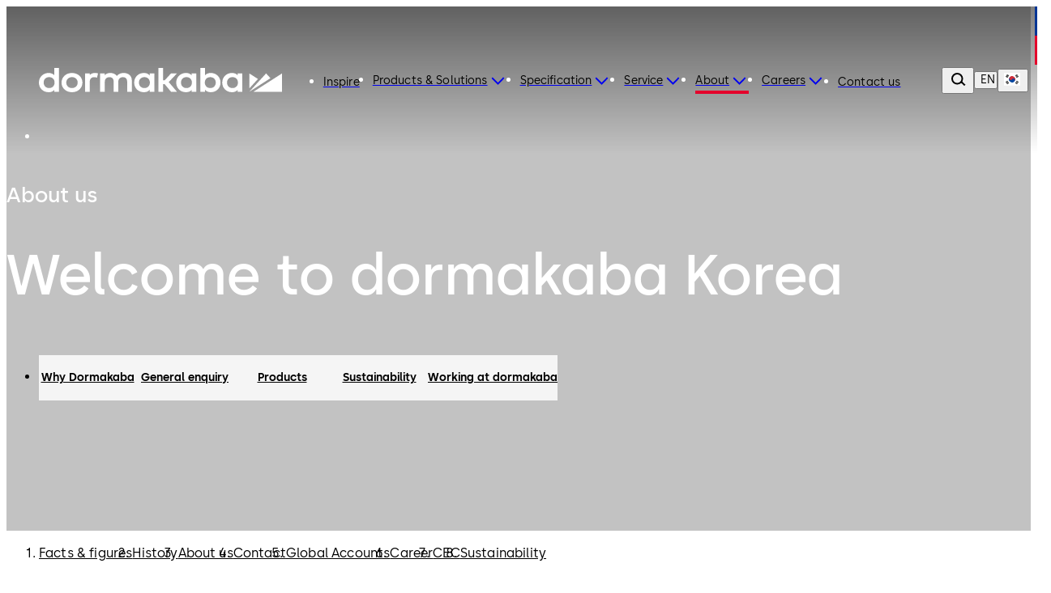

--- FILE ---
content_type: text/html;charset=utf-8
request_url: https://www.dormakaba.com/kr-en/about
body_size: 129430
content:
<!DOCTYPE html><html  class="no-js" lang="en-KR" dir="ltr"><head><meta charset="utf-8">
<meta name="viewport" content="width=device-width,initial-scale=1.0">
<base href="/kr-en">
<script type="importmap">{"imports":{"#entry":"/_nuxt/Bh97ggZM.js"}}</script>
<title>About us | dormakaba Korea</title>
<link rel="preconnect" href="https://fonts.dormakaba.com">
<style>/*! tailwindcss v4.1.13 | MIT License | https://tailwindcss.com */@layer properties{@supports ((-webkit-hyphens:none) and (not (margin-trim:inline))) or ((-moz-orient:inline) and (not (color:rgb(from red r g b)))){*,::backdrop,:after,:before{--tw-rotate-x:initial;--tw-rotate-y:initial;--tw-rotate-z:initial;--tw-skew-x:initial;--tw-skew-y:initial;--tw-border-style:solid;--tw-shadow:0 0 #0000;--tw-shadow-color:initial;--tw-shadow-alpha:100%;--tw-inset-shadow:0 0 #0000;--tw-inset-shadow-color:initial;--tw-inset-shadow-alpha:100%;--tw-ring-color:initial;--tw-ring-shadow:0 0 #0000;--tw-inset-ring-color:initial;--tw-inset-ring-shadow:0 0 #0000;--tw-ring-inset:initial;--tw-ring-offset-width:0px;--tw-ring-offset-color:#fff;--tw-ring-offset-shadow:0 0 #0000;--tw-blur:initial;--tw-brightness:initial;--tw-contrast:initial;--tw-grayscale:initial;--tw-hue-rotate:initial;--tw-invert:initial;--tw-opacity:initial;--tw-saturate:initial;--tw-sepia:initial;--tw-drop-shadow:initial;--tw-drop-shadow-color:initial;--tw-drop-shadow-alpha:100%;--tw-drop-shadow-size:initial;--tw-duration:initial;--tw-translate-x:0;--tw-translate-y:0;--tw-translate-z:0;--tw-ease:initial;--tw-outline-style:solid;--tw-scale-x:1;--tw-scale-y:1;--tw-scale-z:1;--tw-leading:initial;--tw-tracking:initial;--tw-content:"";--tw-scroll-snap-strictness:proximity;--tw-font-weight:initial;--tw-backdrop-blur:initial;--tw-backdrop-brightness:initial;--tw-backdrop-contrast:initial;--tw-backdrop-grayscale:initial;--tw-backdrop-hue-rotate:initial;--tw-backdrop-invert:initial;--tw-backdrop-opacity:initial;--tw-backdrop-saturate:initial;--tw-backdrop-sepia:initial;--tw-ordinal:initial;--tw-slashed-zero:initial;--tw-numeric-figure:initial;--tw-numeric-spacing:initial;--tw-numeric-fraction:initial;--tw-space-y-reverse:0}}}@layer theme{:host,:root{--spacing:.25rem;--container-3xl:48rem;--font-weight-light:300;--radius-md:.375rem;--radius-lg:.5rem;--radius-xl:.75rem;--radius-2xl:1rem;--radius-4xl:2rem;--ease-out:cubic-bezier(0,0,.2,1);--ease-in-out:cubic-bezier(.4,0,.2,1);--animate-spin:spin 1s linear infinite;--animate-pulse:pulse 2s cubic-bezier(.4,0,.6,1)infinite;--animate-bounce:bounce 1s infinite;--blur-sm:8px;--aspect-video:16/9;--default-transition-duration:.15s;--default-transition-timing-function:cubic-bezier(.4,0,.2,1)}}@layer base{@supports (not (-webkit-appearance:-apple-pay-button)) or (contain-intrinsic-size:1px){::-moz-placeholder{color:currentColor}::placeholder{color:currentColor}@supports (color:color-mix(in lab,red,red)){::-moz-placeholder{color:color-mix(in oklab,currentcolor 50%,transparent)}::placeholder{color:color-mix(in oklab,currentcolor 50%,transparent)}}}*,::backdrop,:after,:before{border:0 solid;box-sizing:border-box;margin:0;padding:0}::file-selector-button{border:0 solid;box-sizing:border-box;margin:0;padding:0}:host,html{-webkit-text-size-adjust:100%;font-family:var(--default-font-family,ui-sans-serif,system-ui,sans-serif,"Apple Color Emoji","Segoe UI Emoji","Segoe UI Symbol","Noto Color Emoji");font-feature-settings:var(--default-font-feature-settings,normal);font-variation-settings:var(--default-font-variation-settings,normal);line-height:1.5;-moz-tab-size:4;-o-tab-size:4;tab-size:4;-webkit-tap-highlight-color:transparent}hr{border-top-width:1px;color:inherit;height:0}abbr:where([title]){-webkit-text-decoration:underline dotted;text-decoration:underline dotted}h1,h2,h3,h4,h5,h6{font-size:inherit;font-weight:inherit}a{color:inherit;-webkit-text-decoration:inherit;text-decoration:inherit}b,strong{font-weight:bolder}code,kbd,pre,samp{font-family:var(--default-mono-font-family,ui-monospace,SFMono-Regular,Menlo,Monaco,Consolas,"Liberation Mono","Courier New",monospace);font-feature-settings:var(--default-mono-font-feature-settings,normal);font-size:1em;font-variation-settings:var(--default-mono-font-variation-settings,normal)}small{font-size:80%}sub,sup{font-size:75%;line-height:0;position:relative;vertical-align:baseline}sub{bottom:-.25em}sup{top:-.5em}table{border-collapse:collapse;border-color:inherit;text-indent:0}:-moz-focusring{outline:auto}progress{vertical-align:baseline}summary{display:list-item}menu,ol,ul{list-style:none}audio,canvas,embed,iframe,img,object,svg,video{display:block;vertical-align:middle}img,video{height:auto;max-width:100%}button,input,optgroup,select,textarea{background-color:#0000;border-radius:0;color:inherit;font:inherit;font-feature-settings:inherit;font-variation-settings:inherit;letter-spacing:inherit;opacity:1}::file-selector-button{background-color:#0000;border-radius:0;color:inherit;font:inherit;font-feature-settings:inherit;font-variation-settings:inherit;letter-spacing:inherit;opacity:1}:where(select:is([multiple],[size])) optgroup{font-weight:bolder}:where(select:is([multiple],[size])) optgroup option{padding-inline-start:20px}::file-selector-button{margin-inline-end:4px}::-moz-placeholder{opacity:1}::placeholder{opacity:1}@supports (not (-webkit-appearance:-apple-pay-button)) or (contain-intrinsic-size:1px){::-moz-placeholder{color:currentColor}::placeholder{color:currentColor}@supports (color:color-mix(in lab,red,red)){::-moz-placeholder{color:currentColor}::placeholder{color:currentColor}@supports (color:color-mix(in lab,red,red)){::-moz-placeholder{color:color-mix(in oklab,currentcolor 50%,transparent)}::placeholder{color:color-mix(in oklab,currentcolor 50%,transparent)}}}}textarea{resize:vertical}::-webkit-search-decoration{-webkit-appearance:none}::-webkit-date-and-time-value{min-height:1lh;text-align:inherit}::-webkit-datetime-edit{display:inline-flex}::-webkit-datetime-edit-fields-wrapper{padding:0}::-webkit-datetime-edit,::-webkit-datetime-edit-year-field{padding-block:0}::-webkit-datetime-edit-day-field,::-webkit-datetime-edit-month-field{padding-block:0}::-webkit-datetime-edit-hour-field,::-webkit-datetime-edit-minute-field{padding-block:0}::-webkit-datetime-edit-millisecond-field,::-webkit-datetime-edit-second-field{padding-block:0}::-webkit-datetime-edit-meridiem-field{padding-block:0}::-webkit-calendar-picker-indicator{line-height:1}:-moz-ui-invalid{box-shadow:none}button,input:where([type=button],[type=reset],[type=submit]){-webkit-appearance:button;-moz-appearance:button;appearance:button}::file-selector-button{-webkit-appearance:button;-moz-appearance:button;appearance:button}::-webkit-inner-spin-button,::-webkit-outer-spin-button{height:auto}[hidden]:where(:not([hidden=until-found])){display:none!important}}@layer components;@layer utilities{.invisible{visibility:hidden}.visible\!{visibility:visible!important}.sticky{position:sticky}.contents{display:contents}.flex{display:flex}.hidden\!{display:none!important}.inline{display:inline}.inline-block{display:inline-block}.table-cell{display:table-cell}.table-row{display:table-row}.shrink{flex-shrink:1}.flex-grow,.grow{flex-grow:1}.rounded{border-radius:.25rem}.pr-8{padding-right:calc(var(--spacing)*8)}.capitalize{text-transform:capitalize}.lowercase{text-transform:lowercase}.ordinal{--tw-ordinal:ordinal;font-variant-numeric:var(--tw-ordinal,)var(--tw-slashed-zero,)var(--tw-numeric-figure,)var(--tw-numeric-spacing,)var(--tw-numeric-fraction,)}.shadow\!{--tw-shadow:0 1px 3px 0 var(--tw-shadow-color,#0000001a),0 1px 2px -1px var(--tw-shadow-color,#0000001a)!important;box-shadow:var(--tw-inset-shadow),var(--tw-inset-ring-shadow),var(--tw-ring-offset-shadow),var(--tw-ring-shadow),var(--tw-shadow)!important}.ring{--tw-ring-shadow:var(--tw-ring-inset,)0 0 0 calc(1px + var(--tw-ring-offset-width))var(--tw-ring-color,currentcolor);box-shadow:var(--tw-inset-shadow),var(--tw-inset-ring-shadow),var(--tw-ring-offset-shadow),var(--tw-ring-shadow),var(--tw-shadow)}.outline{outline-style:var(--tw-outline-style);outline-width:1px}.invert{--tw-invert:invert(100%);filter:var(--tw-blur,)var(--tw-brightness,)var(--tw-contrast,)var(--tw-grayscale,)var(--tw-hue-rotate,)var(--tw-invert,)var(--tw-saturate,)var(--tw-sepia,)var(--tw-drop-shadow,)}.filter\!{filter:var(--tw-blur,)var(--tw-brightness,)var(--tw-contrast,)var(--tw-grayscale,)var(--tw-hue-rotate,)var(--tw-invert,)var(--tw-saturate,)var(--tw-sepia,)var(--tw-drop-shadow,)!important}.collapse{visibility:collapse}.visible{visibility:visible}.sr-only{border-width:0;clip-path:inset(50%);height:1px;margin:-1px;overflow:hidden;padding:0;white-space:nowrap;width:1px}.absolute,.sr-only{position:absolute}.fixed{position:fixed}.relative{position:relative}.static{position:static}.container{width:100%}@media (min-width:0){.container{max-width:0}}@media (min-width:40rem){.container{max-width:40rem}}@media (min-width:48rem){.container{max-width:48rem}}@media (min-width:64rem){.container{max-width:64rem}}@media (min-width:80rem){.container{max-width:80rem}}@media (min-width:96rem){.container{max-width:96rem}}.m-1{margin:calc(var(--spacing)*1)}.mx-auto{margin-inline:auto}.mt-auto{margin-top:auto}.block{display:block}.grid{display:grid}.hidden{display:none}.list-item{display:list-item}.table{display:table}.w-1\/3{width:33.3333%}.w-full{width:100%}.max-w-container{max-width:90rem}.flex-grow{flex-grow:1}.border-collapse{border-collapse:collapse}.transform{transform:var(--tw-rotate-x,)var(--tw-rotate-y,)var(--tw-rotate-z,)var(--tw-skew-x,)var(--tw-skew-y,)}.resize{resize:both}.flex-wrap{flex-wrap:wrap}.justify-between{justify-content:space-between}.gap-l{gap:3.5rem}.gap-m{gap:2.5rem}.gap-s{gap:1.5rem}.gap-xl{gap:5rem}.gap-xs{gap:1rem}.gap-xxl{gap:7.5rem}.gap-xxs{gap:.5rem}.gap-xxxl{gap:9.5rem}.gap-xxxs{gap:.25rem}.truncate{text-overflow:ellipsis;white-space:nowrap}.overflow-hidden,.truncate{overflow:hidden}.border{border-style:var(--tw-border-style);border-width:1px}.bg-blue-dark{background-color:#012059}.bg-blue-dark-form{background-color:#344d7a}.bg-blue-light{background-color:#003594}.bg-green-dark{background-color:#166d29}.bg-green-light{background-color:#5fa82a}.bg-grey-black{background-color:#000}.bg-grey-cool{background-color:#484848}.bg-grey-cool-5{background-color:#f5f5f5}.bg-grey-cool-10{background-color:#ececec}.bg-grey-cool-20{background-color:#c9c9c9}.bg-grey-space-grey{background-color:gray}.bg-red-dark{background-color:#c3002b}.bg-red-light{background-color:#e4002b}.bg-white-white{background-color:#fff}.bg-white-white-20{background-color:#fff3}.object-fill{-o-object-fit:fill;object-fit:fill}.heading-1{font-family:family-Semibold,sans-serif;font-size:3.4375rem;letter-spacing:0;line-height:4rem}@media (min-width:64rem){.heading-1{font-family:family-Semibold,sans-serif;font-size:4.875rem;letter-spacing:0;line-height:5rem}}.heading-2{font-family:family-Semibold,sans-serif;font-size:2.8125rem;letter-spacing:0;line-height:3rem}@media (min-width:64rem){.heading-2{font-family:family-Semibold,sans-serif;font-size:4.375rem;letter-spacing:0;line-height:4.5rem}}.heading-3{font-family:family-Semibold,sans-serif;font-size:2.5rem;letter-spacing:0;line-height:3rem}@media (min-width:64rem){.heading-3{font-family:family-Semibold,sans-serif;font-size:3.75rem;letter-spacing:0;line-height:4rem}}.heading-4{font-family:family-Semibold,sans-serif;font-size:1.875rem;letter-spacing:0;line-height:2.5rem}@media (min-width:64rem){.heading-4{font-family:family-Semibold,sans-serif;font-size:3.125rem;letter-spacing:0;line-height:3.5rem}}.heading-5{font-family:family-Semibold,sans-serif;font-size:1.625rem;letter-spacing:0;line-height:2rem}@media (min-width:64rem){.heading-5{font-family:family-Semibold,sans-serif;font-size:2.5rem;letter-spacing:0;line-height:3rem}}.heading-6{font-family:family-Semibold,sans-serif;font-size:1.25rem;letter-spacing:0;line-height:1.5rem}@media (min-width:64rem){.heading-6{font-family:family-Semibold,sans-serif;font-size:1.875rem;letter-spacing:0;line-height:2.5rem}}.heading-7{font-family:family-Semibold,sans-serif;font-size:1.125rem;letter-spacing:0;line-height:1.5rem}@media (min-width:64rem){.heading-7{font-family:family-Semibold,sans-serif;font-size:1.625rem;letter-spacing:0;line-height:2rem}}.a-extra-large{font-size:2.5rem;letter-spacing:.025rem;line-height:3rem}.a-extra-large,.a-large{font-family:family-Semibold,sans-serif}.a-large{font-size:2rem;letter-spacing:0;line-height:2rem}.a-medium{font-family:family-Regular,sans-serif;font-size:1rem;letter-spacing:.01rem;line-height:1.5rem}.a-small{font-family:family-Regular,sans-serif}.a-small,.a-small-bold{font-size:.875rem;letter-spacing:.00875rem;line-height:1rem}.a-small-bold{font-family:family-Semibold,sans-serif}.p-extra-large{font-family:family-Regular,sans-serif;letter-spacing:.01625rem}.p-extra-large,.p-extra-large-bold{font-size:1.625rem;line-height:2rem}.p-extra-large-bold{font-family:family-Semibold,sans-serif;letter-spacing:0}.p-extra-small{font-family:family-Regular,sans-serif}.p-extra-small,.p-extra-small-bold{font-size:.75rem;letter-spacing:.0075rem;line-height:1rem}.p-extra-small-bold{font-family:family-Bold,sans-serif}.p-extra-small-semi-bold{font-family:family-Semibold,sans-serif;font-size:.75rem;letter-spacing:.0075rem;line-height:1rem}.p-large{font-family:family-Regular,sans-serif}.p-large,.p-large-bold{font-size:1.125rem;letter-spacing:.01125rem;line-height:1.5rem}.p-large-bold{font-family:family-Semibold,sans-serif}.p-medium{font-family:family-Regular,sans-serif;letter-spacing:0}.p-medium,.p-medium-bold{font-size:1rem;line-height:1.5rem}.p-medium-bold{font-family:family-Bold,sans-serif;letter-spacing:.01rem}.p-medium-list{font-family:family-Semibold,sans-serif;font-size:1rem;letter-spacing:0;line-height:1.5rem}.p-small{font-family:family-Regular,sans-serif}.p-small,.p-small-bold{font-size:.875rem;letter-spacing:.00875rem;line-height:1.5rem}.p-small-bold{font-family:family-Semibold,sans-serif}.p-small-cta-bold{font-family:family-Bold,sans-serif;font-size:.875rem;letter-spacing:0;line-height:1.5rem}.p-small-list{font-family:family-Regular,sans-serif;font-size:.75rem;letter-spacing:0;line-height:1rem}.wrap-anywhere{overflow-wrap:anywhere}.break-phrase{word-break:auto-phrase}.text-blue-light{color:#003594}.uppercase{text-transform:uppercase}.italic{font-style:italic}.underline{text-decoration-line:underline}.shadow{--tw-shadow:0 1px 3px 0 var(--tw-shadow-color,#0000001a),0 1px 2px -1px var(--tw-shadow-color,#0000001a);box-shadow:var(--tw-inset-shadow),var(--tw-inset-ring-shadow),var(--tw-ring-offset-shadow),var(--tw-ring-shadow),var(--tw-shadow)}.blur{--tw-blur:blur(8px)}.blur,.filter{filter:var(--tw-blur,)var(--tw-brightness,)var(--tw-contrast,)var(--tw-grayscale,)var(--tw-hue-rotate,)var(--tw-invert,)var(--tw-saturate,)var(--tw-sepia,)var(--tw-drop-shadow,)}.transition{transition-duration:var(--tw-duration,var(--default-transition-duration));transition-property:color,background-color,border-color,outline-color,text-decoration-color,fill,stroke,--tw-gradient-from,--tw-gradient-via,--tw-gradient-to,opacity,box-shadow,transform,translate,scale,rotate,filter,backdrop-filter,display,content-visibility,overlay,pointer-events;transition-timing-function:var(--tw-ease,var(--default-transition-timing-function))}@media (min-width:64rem){.lg\:grid-cols-3{grid-template-columns:repeat(3,minmax(0,1fr))}}}@font-face{font-display:swap;font-family:family-Bold;font-style:normal;font-weight:700;src:url(https://fonts.dormakaba.com/fonts/1dormakaba-Bold.7c07940de4.woff2)format("woff2");unicode-range:u+??,u+131,u+152-153,u+2bb-2bc,u+2c6,u+2da,u+2dc,u+2000-206f,u+2074,u+20ac,u+2122,u+2191,u+2193,u+2212,u+2215,u+feff,u+fffd}@font-face{font-display:swap;font-family:family-Bold;font-style:normal;font-weight:700;src:url(https://fonts.dormakaba.com/fonts/1dormakaba-Bold.7c07940de4.woff2)format("woff2");unicode-range:u+100-24f,u+259,u+1e??,u+2020,u+20a0-20ab,u+20ad-20cf,u+2113,u+2c60-2c7f,u+a720-a7ff}@font-face{font-display:swap;font-family:family-Bold;font-style:normal;font-weight:700;size-adjust:102%;src:url(https://fonts.gstatic.com/s/notosans/v27/o-0NIpQlx3QUlC5A4PNjXhFVYNyBx2pqPIif.woff2)format("woff2");unicode-range:u+301,u+400-45f,u+490-491,u+4b0-4b1,u+2116}@font-face{font-display:swap;font-family:family-Bold;font-style:normal;font-weight:700;size-adjust:102%;src:url(https://fonts.gstatic.com/s/notosans/v27/o-0NIpQlx3QUlC5A4PNjXhFVadyBx2pqPIif.woff2)format("woff2");unicode-range:u+460-52f,u+1c80-1c88,u+20b4,u+2de0-2dff,u+a640-a69f,u+fe2e-fe2f}@font-face{font-display:swap;font-family:family-SemiBold;font-style:normal;font-weight:600;src:url(https://fonts.dormakaba.com/fonts/1dormakaba-Semibold.7c07940de4.woff2)format("woff2");unicode-range:u+??,u+131,u+152-153,u+2bb-2bc,u+2c6,u+2da,u+2dc,u+2000-206f,u+2074,u+20ac,u+2122,u+2191,u+2193,u+2212,u+2215,u+feff,u+fffd}@font-face{font-display:swap;font-family:family-SemiBold;font-style:normal;font-weight:600;src:url(https://fonts.dormakaba.com/fonts/1dormakaba-Semibold.7c07940de4.woff2)format("woff2");unicode-range:u+100-24f,u+259,u+1e??,u+2020,u+20a0-20ab,u+20ad-20cf,u+2113,u+2c60-2c7f,u+a720-a7ff}@font-face{font-display:swap;font-family:family-SemiBold;font-style:normal;font-weight:600;size-adjust:102%;src:url(https://fonts.gstatic.com/s/notosans/v27/o-0NIpQlx3QUlC5A4PNjOhBVYNyBx2pqPIif.woff2)format("woff2");unicode-range:u+301,u+400-45f,u+490-491,u+4b0-4b1,u+2116}@font-face{font-display:swap;font-family:family-SemiBold;font-style:normal;font-weight:600;size-adjust:102%;src:url(https://fonts.gstatic.com/s/notosans/v27/o-0NIpQlx3QUlC5A4PNjOhBVadyBx2pqPIif.woff2)format("woff2");unicode-range:u+460-52f,u+1c80-1c88,u+20b4,u+2de0-2dff,u+a640-a69f,u+fe2e-fe2f}@font-face{font-display:swap;font-family:family-Regular;font-style:normal;font-weight:400;src:url(https://fonts.dormakaba.com/fonts/1dormakaba-Regular.7c07940de4.woff2)format("woff2");unicode-range:u+??,u+131,u+152-153,u+2bb-2bc,u+2c6,u+2da,u+2dc,u+2000-206f,u+2074,u+20ac,u+2122,u+2191,u+2193,u+2212,u+2215,u+feff,u+fffd}@font-face{font-display:swap;font-family:family-Regular;font-style:normal;font-weight:400;src:url(https://fonts.dormakaba.com/fonts/1dormakaba-Regular.7c07940de4.woff2)format("woff2");unicode-range:u+100-24f,u+259,u+1e??,u+2020,u+20a0-20ab,u+20ad-20cf,u+2113,u+2c60-2c7f,u+a720-a7ff}@font-face{font-display:swap;font-family:family-Regular;font-style:normal;font-weight:400;size-adjust:102%;src:url(https://fonts.gstatic.com/s/notosans/v27/o-0IIpQlx3QUlC5A4PNr4TRASf6M7VBj.woff2)format("woff2");unicode-range:u+301,u+400-45f,u+490-491,u+4b0-4b1,u+2116}@font-face{font-display:swap;font-family:family-Regular;font-style:normal;font-weight:400;size-adjust:102%;src:url(https://fonts.gstatic.com/s/notosans/v27/o-0IIpQlx3QUlC5A4PNr6DRASf6M7VBj.woff2)format("woff2");unicode-range:u+460-52f,u+1c80-1c88,u+20b4,u+2de0-2dff,u+a640-a69f,u+fe2e-fe2f}@font-face{font-display:swap;font-family:family-Light;font-style:normal;font-weight:300;src:url(https://fonts.dormakaba.com/fonts/1dormakaba-Light.7c07940de4.woff2)format("woff2");unicode-range:u+??,u+131,u+152-153,u+2bb-2bc,u+2c6,u+2da,u+2dc,u+2000-206f,u+2074,u+20ac,u+2122,u+2191,u+2193,u+2212,u+2215,u+feff,u+fffd}@font-face{font-display:swap;font-family:family-Light;font-style:normal;font-weight:300;src:url(https://fonts.dormakaba.com/fonts/1dormakaba-Light.7c07940de4.woff2)format("woff2");unicode-range:u+100-24f,u+259,u+1e??,u+2020,u+20a0-20ab,u+20ad-20cf,u+2113,u+2c60-2c7f,u+a720-a7ff}@font-face{font-display:swap;font-family:family-Light;font-style:normal;font-weight:300;size-adjust:102%;src:url(https://fonts.gstatic.com/s/notosans/v27/o-0NIpQlx3QUlC5A4PNjThZVYNyBx2pqPIif.woff2)format("woff2");unicode-range:u+301,u+400-45f,u+490-491,u+4b0-4b1,u+2116}@font-face{font-display:swap;font-family:family-Light;font-style:normal;font-weight:300;size-adjust:102%;src:url(https://fonts.gstatic.com/s/notosans/v27/o-0NIpQlx3QUlC5A4PNjThZVadyBx2pqPIif.woff2)format("woff2");unicode-range:u+460-52f,u+1c80-1c88,u+20b4,u+2de0-2dff,u+a640-a69f,u+fe2e-fe2f}body,html{color:#000;font-family:family-Regular,sans-serif;font-size:1rem;letter-spacing:0;line-height:1.5rem}.dk-layout-grid{-moz-column-gap:1rem;column-gap:1rem;display:grid;grid-template-columns:repeat(6,minmax(0,1fr))}@media (min-width:48rem){.dk-layout-grid{grid-template-columns:repeat(12,minmax(0,1fr))}}@media (min-width:64rem){.dk-layout-grid{-moz-column-gap:1.5rem;column-gap:1.5rem}}.no-scrollbar{scrollbar-width:none;-ms-overflow-style:none}.no-scrollbar::-webkit-scrollbar{display:none}.dk-section{padding-inline:1rem}@media (min-width:48rem){.dk-section{padding-inline:1.5rem}}@media (min-width:64rem){.dk-section{padding-inline:7.5rem}}.sb-show-main .sbdocs-wrapper,.sb-show-main.sb-main-padded{padding:calc(var(--spacing)*0)}.sb-show-main .sbdocs-content{max-width:100%}.sb-show-main .docs-story>div{padding:calc(var(--spacing)*0)}.sb-show-main .storybook-changelog{padding:2.5rem}.sb-show-main .storybook-changelog .storybook-changelog__inner{margin-inline:auto;max-width:90rem}.page-enter-active{transition-duration:var(--tw-duration,var(--default-transition-duration));transition-property:all;transition-timing-function:var(--tw-ease,var(--default-transition-timing-function));--tw-duration:1s;transition-duration:1s}.page-enter-from,.page-leave-to{opacity:0;--tw-translate-y:calc(var(--spacing)*4);translate:var(--tw-translate-x)var(--tw-translate-y)}.fade-enter-active,.fade-leave-active{transition-duration:var(--tw-duration,var(--default-transition-duration));transition-property:opacity;transition-timing-function:var(--tw-ease,var(--default-transition-timing-function));--tw-duration:.1s;--tw-ease:linear;transition-duration:.1s;transition-timing-function:linear}.expand-enter-active,.expand-leave-active,.expand-tree-enter-active,.expand-tree-leave-active,.fade-enter-from,.fade-leave-to{opacity:0}.expand-tree-enter,.expand-tree-leave-to{height:calc(var(--spacing)*0);overflow:hidden}.slide-fade-enter-active{transition-duration:var(--tw-duration,var(--default-transition-duration));transition-property:all;transition-timing-function:var(--tw-ease,var(--default-transition-timing-function));--tw-duration:.5s;--tw-ease:var(--ease-out);transition-delay:.1s;transition-duration:.5s;transition-timing-function:var(--ease-out)}.slide-fade-leave-active{transition-duration:var(--tw-duration,var(--default-transition-duration));transition-property:opacity;transition-timing-function:var(--tw-ease,var(--default-transition-timing-function));--tw-duration:.1s;transition-duration:.1s}.slide-fade-enter-from,.slide-fade-leave-to{opacity:0}.slide-fade-enter-from{--tw-translate-y:calc(var(--spacing)*6);translate:var(--tw-translate-x)var(--tw-translate-y)}.banner-slide-top-enter-from,.banner-slide-top-leave-to{--tw-translate-y:-14.5rem;translate:var(--tw-translate-x)var(--tw-translate-y)}@media (min-width:64rem){.banner-slide-top-enter-from,.banner-slide-top-leave-to{--tw-translate-y:-5rem;translate:var(--tw-translate-x)var(--tw-translate-y)}}.announcement-slide-top-enter-from,.announcement-slide-top-leave-to{--tw-translate-y:-2.5rem;translate:var(--tw-translate-x)var(--tw-translate-y)}.full-screen-slide-up-leave-active{transition-duration:var(--tw-duration,var(--default-transition-duration));transition-property:transform,translate,scale,rotate;transition-timing-function:var(--tw-ease,var(--default-transition-timing-function));--tw-duration:.5s;--tw-ease:var(--ease-in-out);transition-duration:.5s;transition-timing-function:var(--ease-in-out)}.full-screen-slide-up-leave-to{--tw-translate-y:-100%;translate:var(--tw-translate-x)var(--tw-translate-y)}.full-screen-slide-up-leave-from{--tw-translate-y:calc(var(--spacing)*0);translate:var(--tw-translate-x)var(--tw-translate-y)}.city-scene-loader-enter-active{transition-duration:var(--tw-duration,var(--default-transition-duration));transition-property:all;transition-timing-function:var(--tw-ease,var(--default-transition-timing-function));--tw-duration:.5s;transition-duration:.5s}.city-scene-loader-enter-from{opacity:0}.city-scene-loader-enter-to{opacity:.01}.city-scene-loader-leave-active{transition-duration:var(--tw-duration,var(--default-transition-duration));transition-property:all;transition-timing-function:var(--tw-ease,var(--default-transition-timing-function));--tw-duration:.35s;--tw-ease:var(--ease-in-out);transition-duration:.35s;transition-timing-function:var(--ease-in-out)}.city-scene-loader-leave-from{--tw-translate-y:calc(var(--spacing)*0);translate:var(--tw-translate-x)var(--tw-translate-y)}.city-scene-loader-leave-to{--tw-translate-y:-100vh;translate:var(--tw-translate-x)var(--tw-translate-y)}@keyframes marquee{0%{transform:translate(0)}to{transform:translate(-50%)}}@keyframes city-scene-loader-dot-appear{0%{opacity:0}35%{opacity:1}90%{opacity:1}to{opacity:0}}@keyframes city-scene-loader-underline-logo{0%{transform:scaleX(0)}to{transform:scaleX(1)}}@keyframes city-scene-loader-logo{0%{transform:translateY(40px)}to{transform:translateY(0)}}.no-js .is-not-visible,.no-js .is-not-visible *{opacity:1!important;translate:none!important}.dk-background-media-asset :is(.dk-background-media-asset__image,.dk-background-media-asset__video){background-position:50%;background-size:cover;height:100%;width:100%}.dk-background-media-asset .dk-background-media-asset__video{align-items:center;display:flex;justify-content:center;position:relative}.dk-background-media-asset .dk-background-media-asset__video-player{height:100%;-o-object-fit:cover;object-fit:cover;width:100%}.dk-background-media-asset .dk-background-media-asset__video-control{cursor:pointer;display:grid;height:100%;left:calc(var(--spacing)*0);place-content:center;position:absolute;top:calc(var(--spacing)*0);width:100%}.dk-background-media-asset .dk-background-media-asset__video-control .dk-background-media-asset__video-icon{color:#fff}.dk-background-media-asset .dk-background-media-asset__video-control .dk-background-media-asset__video-icon,.dk-background-media-asset .dk-background-media-asset__video-control .dk-background-media-asset__video-icon:hover{transition-duration:var(--tw-duration,var(--default-transition-duration));transition-property:color,background-color,border-color,outline-color,text-decoration-color,fill,stroke,--tw-gradient-from,--tw-gradient-via,--tw-gradient-to;transition-timing-function:var(--tw-ease,var(--default-transition-timing-function));--tw-duration:.3s;--tw-ease:var(--ease-out);transition-duration:.3s;transition-timing-function:var(--ease-out)}.dk-background-media-asset .dk-background-media-asset__video-control .dk-background-media-asset__video-icon:hover{color:#ececec}.dk-background-media-asset .dk-background-media-asset__video-overlay{height:90%;position:absolute;top:calc(var(--spacing)*0);width:100%}.dk-brand-tag{display:flex;flex-direction:column;height:4.5rem;width:.75rem}.dk-brand-tag__blue,.dk-brand-tag__red{height:100%;width:100%}.dk-brand-tag__blue{background-color:#003594}.dk-brand-tag__red{background-color:#e4002b}.dk-button{cursor:pointer;height:3.5rem;letter-spacing:0;min-width:7.5rem;transition-duration:var(--tw-duration,var(--default-transition-duration));transition-property:color,background-color,border-color,outline-color,text-decoration-color,fill,stroke,--tw-gradient-from,--tw-gradient-via,--tw-gradient-to;transition-timing-function:var(--tw-ease,var(--default-transition-timing-function));--tw-duration:.3s;align-items:center;display:flex;font-family:family-Bold,sans-serif;font-size:.875rem;justify-content:center;line-height:1.5rem;padding-block:1rem;padding-inline:1.5rem;position:relative;transition-duration:.3s;white-space:nowrap;width:-moz-fit-content;width:fit-content}.dk-button:is(:focus,:focus-within){outline-color:#003594;outline-offset:2px;outline-style:var(--tw-outline-style);outline-width:1px}.dk-button.is-animated .dk-download-icon__arrow{transition-duration:var(--tw-duration,var(--default-transition-duration));transition-property:transform,translate,scale,rotate;transition-timing-function:var(--tw-ease,var(--default-transition-timing-function));--tw-duration:.3s;transition-duration:.3s}.dk-button.is-animated:is(:hover,:active) .dk-download-icon__arrow{--tw-translate-y:calc(var(--spacing)*-1);translate:var(--tw-translate-x)var(--tw-translate-y)}.dk-button.dk-button--icon-only{min-width:-moz-fit-content;min-width:fit-content;padding:calc(var(--spacing)*0);width:3.5rem}.dk-button:not(.dk-button--icon-only) .dk-button__icon.dk-button__icon--right{padding-left:.5rem}.dk-button:not(.dk-button--icon-only) .dk-button__icon.dk-button__icon--left{padding-right:.5rem}.dk-button .dk-button__loader{transition-duration:var(--tw-duration,var(--default-transition-duration));transition-property:width;transition-timing-function:var(--tw-ease,var(--default-transition-timing-function));width:calc(var(--spacing)*0);--tw-duration:.1s;overflow:hidden;transition-duration:.1s}.dk-button .dk-button__loader.is-active{width:calc(var(--spacing)*7)}.dk-button .dk-button__loader.is-active .dk-button__loader-wrapper{opacity:1}.dk-button .dk-button__loader .dk-button__loader-wrapper{transition-duration:var(--tw-duration,var(--default-transition-duration));transition-property:opacity;transition-timing-function:var(--tw-ease,var(--default-transition-timing-function));--tw-duration:.1s;align-items:center;display:flex;justify-content:center;opacity:0;padding-right:.5rem;transition-duration:.1s}.dk-button .dk-button__loader .dk-button__loader-spinner{height:calc(var(--spacing)*5);width:calc(var(--spacing)*5);--tw-border-style:dotted;animation:var(--animate-spin);border:3px dotted #fff;border-radius:3.40282e+38px;display:inline-block}.dk-button.dk-button[primary]{background-color:#003594;color:#fff}.dk-button.dk-button[primary]:is(:hover,:active){background-color:#012059}.dk-button.dk-button[secondary]{background-color:#f5f5f5;color:#000}.dk-button.dk-button[secondary]:is(:hover,:active){background-color:#ececec}.dk-button.dk-button[tertiary]{background-color:#0000;border-color:#003594;border-style:var(--tw-border-style);border-width:2px;color:#003594}.dk-button.dk-button[tertiary]:is(:hover,:active){border-color:#012059;color:#012059}.dk-button.dk-button[tertiary]:is(:focus,:focus-within){background-color:#003594;color:#fff}.dk-button.dk-button[tertiary]:is(.dk-button[disabled],.is-disabled){background-color:#0000;border-color:#c9c9c9;color:#c9c9c9;pointer-events:none}.dk-button.dk-button[tertiary-onhigh]{background-color:#0000;border-color:#fff;border-style:var(--tw-border-style);border-width:2px;color:#fff}.dk-button.dk-button[tertiary-onhigh]:is(:focus,:focus-within),.dk-button.dk-button[tertiary-onhigh]:is(:hover,:active){background-color:#fff;color:#000}.dk-button.dk-button[destructive]{background-color:#e4002b;color:#fff}.dk-button.dk-button[destructive]:is(:hover,:active){background-color:#c3002b}.dk-button:is(.dk-button[disabled],.is-disabled):not(.dk-button[tertiary]){background-color:#c9c9c9;border-style:var(--tw-border-style);border-width:0;color:#484848;pointer-events:none}.dk-button:is(.dk-button[disabled],.is-disabled):not(.dk-button[tertiary]) :is(span,svg){opacity:.3}.dk-button.dk-button--full{width:100%}.dk-chip{border-radius:var(--radius-lg);border-style:var(--tw-border-style);cursor:pointer;height:calc(var(--spacing)*8);letter-spacing:.00875rem;transition-duration:var(--tw-duration,var(--default-transition-duration));transition-property:color,background-color,border-color,outline-color,text-decoration-color,fill,stroke,--tw-gradient-from,--tw-gradient-via,--tw-gradient-to;transition-timing-function:var(--tw-ease,var(--default-transition-timing-function));width:-moz-fit-content;width:fit-content;--tw-duration:.3s;align-items:center;border-color:#c9c9c9;border-width:1px;-moz-column-gap:.25rem;column-gap:.25rem;display:flex;font-family:family-Regular,sans-serif;font-size:.875rem;line-height:1.5rem;padding-inline:1rem;transition-duration:.3s}.dk-chip:is(:hover,:active){background-color:#c9c9c9}.dk-chip:is(:focus,:focus-within){outline-color:#003594;outline-offset:2px;outline-style:var(--tw-outline-style);outline-width:2px}.dk-chip.is-dark{border-color:#fff;color:#fff}.dk-chip.is-dark:is(:hover,:active){background-color:#c9c9c9;border-color:#c9c9c9;color:#000}.dk-chip.is-dark.is-selected{background-color:#fff;border-color:#fff;color:#000}.dk-chip.is-dark.is-selected .dk-chip__badge{background-color:#000;color:#fff}.dk-chip.is-dark:is(:focus,:focus-within){outline-color:#fff}.dk-chip.is-dark:not(:hover,:active,.is-selected,.is-disabled) .dk-chip__badge{background-color:#fff;color:#000}.dk-chip.is-selected{background-color:#000;border-color:#000;color:#fff}.dk-chip.is-selected .dk-chip__badge{background-color:#fff;color:#000}.dk-chip.is-disabled{background-color:#f5f5f5;border-color:#f5f5f5;color:#c9c9c9;pointer-events:none}.dk-chip.is-disabled .dk-chip__badge{background-color:#fff;color:#c9c9c9}.dk-chip .dk-chip__text{-webkit-line-clamp:1;-webkit-box-orient:vertical;display:-webkit-box;overflow:hidden}.dk-chip .dk-chip__badge{background-color:#000;border-radius:3.40282e+38px;color:#fff;display:grid;font-family:family-Regular,sans-serif;font-size:.75rem;height:calc(var(--spacing)*4);letter-spacing:0;line-height:1rem;place-content:center;transition-duration:var(--tw-duration,var(--default-transition-duration));transition-duration:.3s;transition-timing-function:var(--tw-ease,var(--default-transition-timing-function));width:calc(var(--spacing)*4)}.dk-chip .dk-chip__badge,.dk-content-card{transition-property:color,background-color,border-color,outline-color,text-decoration-color,fill,stroke,--tw-gradient-from,--tw-gradient-via,--tw-gradient-to;--tw-duration:.3s}.dk-content-card{align-items:center;background-color:#f5f5f5;display:flex;flex-direction:column;justify-content:center;transition-duration:var(--tw-duration,var(--default-transition-duration));transition-duration:.3s;transition-timing-function:var(--tw-ease,var(--default-transition-timing-function))}.dk-content-card:hover{background-color:#ececec}.dk-content-card.dk-content-card--small{height:164px;min-height:164px;min-width:164px;padding:1rem;width:164px}@media (min-width:48rem){.dk-content-card.dk-content-card--small{height:222px;min-height:222px;min-width:222px;width:222px}}@media (min-width:64rem){.dk-content-card.dk-content-card--small{height:182px;min-height:182px;min-width:182px;width:182px}}@media (min-width:96rem){.dk-content-card.dk-content-card--small{height:260px;min-height:260px;min-width:260px;padding:1.5rem;width:260px}}.dk-content-card.dk-content-card--small .dk-content-card__heading{font-family:family-Semibold,sans-serif;font-size:1.125rem;letter-spacing:0;line-height:1.5rem;text-align:center}@media (min-width:64rem){.dk-content-card.dk-content-card--small .dk-content-card__heading{font-family:family-Semibold,sans-serif;font-size:1.625rem;letter-spacing:0;line-height:2rem}}.dk-content-card.dk-content-card--small .dk-content-card__heading{margin-top:.5rem}@media (min-width:48rem){.dk-content-card.dk-content-card--small .dk-content-card__heading{font-family:family-Semibold,sans-serif;font-size:1.25rem;letter-spacing:0;line-height:1.5rem}@media (min-width:64rem){.dk-content-card.dk-content-card--small .dk-content-card__heading{font-family:family-Semibold,sans-serif;font-size:1.875rem;letter-spacing:0;line-height:2.5rem}}.dk-content-card.dk-content-card--small .dk-content-card__heading{margin-top:1rem}}@media (min-width:64rem){.dk-content-card.dk-content-card--small .dk-content-card__heading{font-family:family-Semibold,sans-serif;font-size:1.125rem;letter-spacing:.01125rem;line-height:1.5rem}}@media (min-width:96rem){.dk-content-card.dk-content-card--small .dk-content-card__heading{font-family:family-Semibold,sans-serif;font-size:1.125rem;letter-spacing:0;line-height:1.5rem}@media (min-width:64rem){.dk-content-card.dk-content-card--small .dk-content-card__heading{font-family:family-Semibold,sans-serif;font-size:1.625rem;letter-spacing:0;line-height:2rem}}.dk-content-card.dk-content-card--small .dk-content-card__heading{margin-top:1.5rem}}.dk-content-card.dk-content-card--small .dk-content-card__description{text-align:center;-webkit-line-clamp:1;letter-spacing:.00875rem;-webkit-box-orient:vertical;display:-webkit-box;font-family:family-Regular,sans-serif;font-size:.875rem;line-height:1.5rem;margin-top:.5rem;overflow:hidden}@media (min-width:48rem){.dk-content-card.dk-content-card--small .dk-content-card__description{-webkit-line-clamp:2;-webkit-box-orient:vertical;display:-webkit-box;overflow:hidden}}@media (min-width:64rem){.dk-content-card.dk-content-card--small .dk-content-card__description{-webkit-line-clamp:1;-webkit-box-orient:vertical;display:-webkit-box;overflow:hidden}}@media (min-width:96rem){.dk-content-card.dk-content-card--small .dk-content-card__description{-webkit-line-clamp:2;letter-spacing:0;-webkit-box-orient:vertical;display:-webkit-box;font-family:family-Regular,sans-serif;font-size:1rem;line-height:1.5rem;overflow:hidden}}.dk-content-card.dk-content-card--medium{height:282px;min-height:282px;min-width:282px;padding:1.5rem;width:282px}@media (min-width:96rem){.dk-content-card.dk-content-card--medium{height:402px;min-height:402px;min-width:402px;width:402px}}.dk-content-card.dk-content-card--medium .dk-content-card__heading{font-family:family-Semibold,sans-serif;font-size:1.625rem;letter-spacing:0;line-height:2rem;text-align:center}@media (min-width:64rem){.dk-content-card.dk-content-card--medium .dk-content-card__heading{font-family:family-Semibold,sans-serif;font-size:2.5rem;letter-spacing:0;line-height:3rem}}.dk-content-card.dk-content-card--medium .dk-content-card__heading{margin-top:1rem}@media (min-width:48rem){.dk-content-card.dk-content-card--medium .dk-content-card__heading{font-family:family-Semibold,sans-serif;font-size:1.875rem;letter-spacing:0;line-height:2.5rem}@media (min-width:64rem){.dk-content-card.dk-content-card--medium .dk-content-card__heading{font-family:family-Semibold,sans-serif;font-size:3.125rem;letter-spacing:0;line-height:3.5rem}}}@media (min-width:64rem){.dk-content-card.dk-content-card--medium .dk-content-card__heading{font-family:family-Semibold,sans-serif;font-size:1.25rem;letter-spacing:0;line-height:1.5rem}.dk-content-card.dk-content-card--medium .dk-content-card__heading{font-family:family-Semibold,sans-serif;font-size:1.875rem;letter-spacing:0;line-height:2.5rem}}@media (min-width:96rem){.dk-content-card.dk-content-card--medium .dk-content-card__heading{font-family:family-Semibold,sans-serif;font-size:1.625rem;letter-spacing:0;line-height:2rem}@media (min-width:64rem){.dk-content-card.dk-content-card--medium .dk-content-card__heading{font-family:family-Semibold,sans-serif;font-size:2.5rem;letter-spacing:0;line-height:3rem}}}.dk-content-card.dk-content-card--medium .dk-content-card__description{letter-spacing:.01125rem;text-align:center;-webkit-line-clamp:2;-webkit-box-orient:vertical;display:-webkit-box;font-family:family-Regular,sans-serif;font-size:1.125rem;line-height:1.5rem;margin-top:.5rem;overflow:hidden}@media (min-width:96rem){.dk-content-card.dk-content-card--medium .dk-content-card__description{letter-spacing:.01625rem;-webkit-line-clamp:3;-webkit-box-orient:vertical;display:-webkit-box;font-family:family-Regular,sans-serif;font-size:1.625rem;line-height:2rem;margin-top:1rem;overflow:hidden}}.dk-content-card.dk-content-card--large{height:342px;min-height:342px;min-width:342px;padding:1.5rem;width:342px}@media (min-width:64rem){.dk-content-card.dk-content-card--large{height:384px;min-height:384px;min-width:384px;padding:2.5rem;width:384px}}@media (min-width:96rem){.dk-content-card.dk-content-card--large{height:544px;min-height:544px;min-width:544px;width:544px}}.dk-content-card.dk-content-card--large .dk-content-card__heading{font-family:family-Semibold,sans-serif;font-size:1.875rem;letter-spacing:0;line-height:2.5rem;text-align:center}@media (min-width:64rem){.dk-content-card.dk-content-card--large .dk-content-card__heading{font-family:family-Semibold,sans-serif;font-size:3.125rem;letter-spacing:0;line-height:3.5rem}}.dk-content-card.dk-content-card--large .dk-content-card__heading{margin-top:1.5rem}@media (min-width:64rem){.dk-content-card.dk-content-card--large .dk-content-card__heading{font-family:family-Semibold,sans-serif;font-size:1.625rem;letter-spacing:0;line-height:2rem}.dk-content-card.dk-content-card--large .dk-content-card__heading{font-family:family-Semibold,sans-serif;font-size:2.5rem;letter-spacing:0;line-height:3rem}}@media (min-width:96rem){.dk-content-card.dk-content-card--large .dk-content-card__heading{font-family:family-Semibold,sans-serif;font-size:1.875rem;letter-spacing:0;line-height:2.5rem}@media (min-width:64rem){.dk-content-card.dk-content-card--large .dk-content-card__heading{font-family:family-Semibold,sans-serif;font-size:3.125rem;letter-spacing:0;line-height:3.5rem}}}.dk-content-card.dk-content-card--large .dk-content-card__description{letter-spacing:.01125rem;text-align:center;-webkit-line-clamp:2;-webkit-box-orient:vertical;display:-webkit-box;font-family:family-Regular,sans-serif;font-size:1.125rem;line-height:1.5rem;margin-top:1rem;overflow:hidden}@media (min-width:96rem){.dk-content-card.dk-content-card--large .dk-content-card__description{letter-spacing:.01625rem;-webkit-line-clamp:4;-webkit-box-orient:vertical;display:-webkit-box;font-family:family-Regular,sans-serif;font-size:1.625rem;line-height:2rem;margin-top:1.5rem;overflow:hidden}}.dk-image{display:block;overflow:hidden}.dk-image.dk-image--full{height:100%;width:100%}.dk-image.dk-image--fit{height:-moz-fit-content;height:fit-content;width:-moz-fit-content;width:fit-content}.dk-image:is(:hover,.is-animation-active) .dk-image__img.animation-zoom-in{--tw-scale-x:110%;--tw-scale-y:110%;--tw-scale-z:110%;scale:var(--tw-scale-x)var(--tw-scale-y)}.dk-image:is(:hover,.is-animation-active) .dk-image__img.animation-bw-to-color{--tw-grayscale:grayscale(0%);filter:var(--tw-blur,)var(--tw-brightness,)var(--tw-contrast,)var(--tw-grayscale,)var(--tw-hue-rotate,)var(--tw-invert,)var(--tw-saturate,)var(--tw-sepia,)var(--tw-drop-shadow,)}.dk-image .dk-image__img:is(.animation-zoom-in,.animation-bw-to-color){transition-duration:var(--tw-duration,var(--default-transition-duration));transition-property:color,background-color,border-color,outline-color,text-decoration-color,fill,stroke,--tw-gradient-from,--tw-gradient-via,--tw-gradient-to,opacity,box-shadow,transform,translate,scale,rotate,filter,backdrop-filter,display,content-visibility,overlay,pointer-events;transition-timing-function:var(--tw-ease,var(--default-transition-timing-function));--tw-duration:.3s;transition-duration:.3s}.dk-image .dk-image__img.animation-bw-to-color{--tw-grayscale:grayscale(100%);filter:var(--tw-blur,)var(--tw-brightness,)var(--tw-contrast,)var(--tw-grayscale,)var(--tw-hue-rotate,)var(--tw-invert,)var(--tw-saturate,)var(--tw-sepia,)var(--tw-drop-shadow,)}.dk-image .dk-image__img.dk-image__img--cover{-o-object-fit:cover;object-fit:cover}.dk-image .dk-image__img.dk-image__img--contain{-o-object-fit:contain;object-fit:contain}.dk-link{cursor:pointer;position:relative}.dk-link :is(.dk-link__text,.dk-link__icon,.dk-download-icon__arrow){transition-duration:var(--tw-duration,var(--default-transition-duration));transition-property:all;transition-timing-function:var(--tw-ease,var(--default-transition-timing-function));--tw-duration:.3s;transition-duration:.3s}.dk-link:is(:hover,:active) .dk-link__text{text-decoration-line:underline;text-decoration-thickness:2px;text-underline-offset:2px}.dk-link.is-animated:is(:hover,:active) .dk-link__icon--internal{--tw-translate-x:calc(var(--spacing)*1);translate:var(--tw-translate-x)var(--tw-translate-y)}.dk-link.is-animated:is(:hover,:active) .dk-link__icon--external{--tw-translate-y:calc(var(--spacing)*-1);--tw-translate-x:calc(var(--spacing)*1);translate:var(--tw-translate-x)var(--tw-translate-y)}.dk-link.is-animated:is(:hover,:active) .dk-download-icon__arrow{--tw-translate-y:calc(var(--spacing)*-1);translate:var(--tw-translate-x)var(--tw-translate-y)}.dk-link:is(.dk-link--small,.dk-link--medium) .dk-link__icon{vertical-align:sub}.dk-link.dk-link--small{font-family:family-Regular,sans-serif;font-size:.875rem;letter-spacing:.00875rem;line-height:1rem}.dk-link.dk-link--medium{font-family:family-Regular,sans-serif;font-size:1rem;letter-spacing:.01rem;line-height:1.5rem}.dk-link.dk-link--large{font-family:family-Semibold,sans-serif;font-size:2rem;letter-spacing:0;line-height:2rem}.dk-link.dk-link--large .dk-link__icon{vertical-align:middle}.dk-link.dk-link--xlarge{font-family:family-Semibold,sans-serif;font-size:2.5rem;letter-spacing:.025rem;line-height:3rem}.dk-link.dk-link--xlarge .dk-link__icon{vertical-align:baseline}.dk-link :is(.dk-link__icon,.dk-download-icon){display:inline-block;margin-left:.5rem}.dk-link .dk-download-icon{vertical-align:baseline}.dk-link .dk-link__text{-webkit-hyphens:auto;hyphens:auto;word-break:auto-phrase}.dk-link:not(.is-disabled) .dk-link__text{color:#000}.dk-link:not(.is-disabled) :is(.dk-link__icon,.dk-download-icon){color:#e4002b}.dk-link:not(.is-disabled):is(:hover,:active) .dk-link__text{color:#012059;text-decoration-color:#012059}.dk-link.is-dark:not(.is-disabled) :is(.dk-link__text,.dk-link__icon,.dk-download-icon){color:#fff}.dk-link.is-dark:not(.is-disabled):is(:hover,:active) .dk-link__text{text-decoration-color:#fff}.dk-link.is-underline:not(.is-disabled) .dk-link__text{text-decoration-line:underline;text-decoration-thickness:2px;text-underline-offset:2px}.dk-link.is-underline:not(.is-disabled) .dk-download-icon{vertical-align:middle}.dk-link.is-underline:not(.is-disabled):is(:hover,:active) .dk-link__text{color:#e4002b;text-decoration-color:#e4002b}.dk-link.is-dark.is-underline:not(.is-disabled):is(:hover,:active) :is(.dk-link__icon,.dk-download-icon){color:#e4002b}.dk-link.is-disabled{pointer-events:none}.dk-link.is-disabled :is(.dk-link__text,.dk-link__icon,.dk-download-icon){color:#c9c9c9}.dk-logo{align-items:center;display:flex;height:calc(var(--spacing)*6);width:calc(var(--spacing)*40)}.dk-logo.dk-logo--group{width:calc(var(--spacing)*64)}.dk-logo.dk-logo--white{color:#fff}.dk-logo.dk-logo--black{color:#000}.dk-modal{--info-lg-width:504px;--info-xl-width:672px}.dk-modal :is(.dk-modal__overlay,.dk-modal__container){transition-duration:var(--tw-duration,var(--default-transition-duration));transition-property:color,background-color,border-color,outline-color,text-decoration-color,fill,stroke,--tw-gradient-from,--tw-gradient-via,--tw-gradient-to,opacity,box-shadow,transform,translate,scale,rotate,filter,backdrop-filter,display,content-visibility,overlay,pointer-events;transition-timing-function:var(--tw-ease,var(--default-transition-timing-function));--tw-duration:.5s;transition-duration:.5s}.dk-modal.is-not-visible .dk-modal__overlay{opacity:0}.dk-modal.is-not-visible:is(.dk-modal--dialog,.dk-modal--big,.dk-modal--small) .dk-modal__overlay{transition-delay:.1s}.dk-modal.is-not-visible:is(.dk-modal--dialog,.dk-modal--big,.dk-modal--small) .dk-modal__container{opacity:0;--tw-translate-y:calc(var(--spacing)*6);translate:var(--tw-translate-x)var(--tw-translate-y)}.dk-modal.is-not-visible.dk-modal--info .dk-modal__overlay{transition-delay:.3s}.dk-modal.is-not-visible.dk-modal--info .dk-modal__container{--tw-translate-x:100%;translate:var(--tw-translate-x)var(--tw-translate-y)}@media (min-width:64rem){.dk-modal.is-not-visible.dk-modal--info .dk-modal__container{--tw-translate-x:var(--info-lg-width);translate:var(--tw-translate-x)var(--tw-translate-y)}}@media (min-width:80rem){.dk-modal.is-not-visible.dk-modal--info .dk-modal__container{--tw-translate-x:var(--info-xl-width);translate:var(--tw-translate-x)var(--tw-translate-y)}}.dk-modal.dk-modal--dialog .dk-modal__container{margin-inline:auto}@media (min-width:48rem){.dk-modal.dk-modal--dialog .dk-modal__container{max-width:579px}}@media (min-width:64rem){.dk-modal.dk-modal--dialog .dk-modal__container{max-width:1044px}}@media (min-width:80rem){.dk-modal.dk-modal--dialog .dk-modal__container{max-width:1160px}}.dk-modal.dk-modal--dialog .dk-modal__brand-tag{display:none}.dk-modal.dk-modal--dialog .dk-modal__body{height:96px}@media (min-width:48rem){.dk-modal.dk-modal--dialog .dk-modal__body{height:184px}}@media (min-width:64rem){.dk-modal.dk-modal--dialog .dk-modal__body{height:241px}}@media (min-width:80rem){.dk-modal.dk-modal--dialog .dk-modal__body{height:262px}}.dk-modal.dk-modal--big .dk-modal__container{display:flex;flex-direction:column;height:100dvh}@media (min-width:64rem){.dk-modal.dk-modal--big .dk-modal__header .dk-modal__header-infos{padding-inline:7.5rem}}.dk-modal.dk-modal--big .dk-modal__body{flex:1;margin-inline:auto;width:100%}@media (min-width:80rem){.dk-modal.dk-modal--big .dk-modal__body{max-width:90rem}}@media (min-width:64rem){.dk-modal.dk-modal--big .dk-modal__body.dk-modal__body--padding,.dk-modal.dk-modal--big .dk-modal__footer{padding-inline:7.5rem}}.dk-modal.dk-modal--small .dk-modal__container{display:flex;flex-direction:column;height:100dvh;margin-inline:auto}@media (min-width:48rem){.dk-modal.dk-modal--small .dk-modal__container{max-width:579px}}@media (min-width:64rem){.dk-modal.dk-modal--small .dk-modal__container{max-width:1044px}}@media (min-width:80rem){.dk-modal.dk-modal--small .dk-modal__container{max-width:1160px}}@media (min-width:48rem){.dk-modal.dk-modal--small .dk-modal__brand-tag{display:none}}.dk-modal.dk-modal--small .dk-modal__body{flex:1}.dk-modal.dk-modal--info .dk-modal__container{display:flex;flex-direction:column;height:100dvh;margin-left:auto;max-width:100dvw}@media (min-width:64rem){.dk-modal.dk-modal--info .dk-modal__container{max-width:var(--info-lg-width)}}@media (min-width:80rem){.dk-modal.dk-modal--info .dk-modal__container{max-width:var(--info-xl-width)}}.dk-modal.dk-modal--info .dk-modal__body{flex:1}@media (min-width:64rem){.dk-modal.dk-modal--info .dk-modal__body.dk-modal__body--padding{padding-inline:2.5rem}}.dk-modal .dk-modal__wrapper{align-items:center;display:grid;z-index:50}.dk-modal .dk-modal__overlay,.dk-modal .dk-modal__wrapper{height:100%;left:calc(var(--spacing)*0);position:fixed;top:calc(var(--spacing)*0);width:100%}.dk-modal .dk-modal__overlay{background-color:#67676796;z-index:40}.dk-modal .dk-modal__container{background-color:#fff;transition-delay:.1s;width:100%}.dk-modal .dk-modal__header .dk-modal__header-navbar{display:grid;height:4.5rem;place-content:center;position:relative}@media (min-width:48rem){.dk-modal .dk-modal__header .dk-modal__header-navbar{height:calc(var(--spacing)*20)}}.dk-modal .dk-modal__header .dk-modal__header-navbar button{cursor:pointer}.dk-modal .dk-modal__header .dk-modal__header-navbar button:is(:focus,:focus-within){outline-offset:2px;--tw-outline-style:none;outline-color:#003594;outline-style:none}.dk-modal .dk-modal__header .dk-modal__header-infos{-moz-column-gap:1.5rem;column-gap:1.5rem;display:flex;justify-content:space-between;padding-inline:1rem;padding-bottom:1.5rem;padding-top:1rem}@media (min-width:48rem){.dk-modal .dk-modal__header .dk-modal__header-infos{padding-inline:1.5rem}}@media (min-width:64rem){.dk-modal .dk-modal__header .dk-modal__header-infos{padding-bottom:3.5rem}}.dk-modal .dk-modal__header .dk-modal__header-infos.is-hidden{padding-block:calc(var(--spacing)*0)}.dk-modal .dk-modal__header .dk-modal__header-infos h2{font-family:family-Semibold,sans-serif;font-size:1.875rem;letter-spacing:0;line-height:2.5rem}@media (min-width:64rem){.dk-modal .dk-modal__header .dk-modal__header-infos h2{font-family:family-Semibold,sans-serif;font-size:3.125rem;letter-spacing:0;line-height:3.5rem}}.dk-modal .dk-modal__brand-tag{position:absolute;right:calc(var(--spacing)*0)}.dk-modal .dk-modal__body{overflow:scroll}.dk-modal .dk-modal__body.dk-modal__body--padding{padding-inline:1rem}@media (min-width:48rem){.dk-modal .dk-modal__body.dk-modal__body--padding{padding-inline:1.5rem}}.dk-modal .dk-modal__footer{display:flex;flex-direction:column;padding-inline:1rem;padding-bottom:1.5rem;padding-top:1rem;row-gap:1rem}@media (min-width:48rem){.dk-modal .dk-modal__footer{flex-direction:row;justify-content:space-between;padding:1.5rem}}@media (min-width:64rem){.dk-modal .dk-modal__footer{padding-block:2.5rem}}.dk-modal .dk-modal__footer .dk-modal__footer-actions{-moz-column-gap:1rem;column-gap:1rem;display:flex}.dk-modal .dk-modal__footer .dk-modal__footer-actions .dk-modal__secondary-action{flex:1}@media (min-width:48rem){.dk-modal .dk-modal__footer .dk-modal__footer-actions .dk-modal__secondary-action{flex:none}}.dk-search{--e-out-quart:cubic-bezier(.165,.84,.44,1);--e-in-out-cubic:cubic-bezier(.645,.045,.355,1);--t-x:0;width:100%}.dk-search .dk-search__inner{color:#000;height:calc(var(--spacing)*12);transition-duration:var(--tw-duration,var(--default-transition-duration));transition-property:all;transition-timing-function:var(--tw-ease,var(--default-transition-timing-function));--tw-duration:.3s;--tw-ease:var(--ease-out);align-items:center;border-bottom:2px var(--tw-border-style) #000;display:flex;grid-column:1/-1;padding-bottom:.5rem;transition-duration:.3s;transition-timing-function:var(--ease-out)}@media (min-width:64rem){.dk-search .dk-search__inner:not(.dk-search__inner--small){height:calc(var(--spacing)*14)}.dk-search .dk-search__inner:not(.dk-search__inner--small) .dk-search__chip-icon{min-height:calc(var(--spacing)*12);min-width:calc(var(--spacing)*12)}.dk-search .dk-search__inner:not(.dk-search__inner--fluid){grid-column:2/span 10}}@media (min-width:80rem){.dk-search .dk-search__inner:not(.dk-search__inner--fluid){grid-column:3/span 8}}.dk-search .dk-search__inner.is-active{height:calc(var(--spacing)*14)}@media (min-width:64rem){.dk-search .dk-search__inner.is-active:not(.dk-search__inner--small){height:4.5rem}}.dk-search .dk-search__inner.is-dark{border-bottom-color:#fff;color:#fff}.dk-search .dk-search__inner.is-dark .dk-search__input::-moz-placeholder{color:#fff;opacity:.6}.dk-search .dk-search__inner.is-dark .dk-search__input::placeholder{color:#fff;opacity:.6}.dk-search .dk-search__inner.is-dark .dk-search__chip{background-color:#fff3}@media (min-width:64rem){.dk-search .dk-search__inner.dk-search__inner--small .dk-search__input{font-family:family-Semibold,sans-serif;font-size:1.125rem;letter-spacing:0;line-height:1.5rem}.dk-search .dk-search__inner.dk-search__inner--small .dk-search__input{font-family:family-Semibold,sans-serif;font-size:1.625rem;letter-spacing:0;line-height:2rem}.dk-search .dk-search__inner.dk-search__inner--small .dk-search__chip{--tw-leading:1.5rem;--tw-tracking:0rem;font-family:family-Semibold,sans-serif;font-size:1.25rem;letter-spacing:0;line-height:1.5rem}}.dk-search .dk-search__animation-mask{flex:1;overflow:hidden}.dk-search .dk-search__animation-container{--tw-translate-x:var(--t-x);align-items:center;display:flex;translate:var(--tw-translate-x)var(--tw-translate-y)}.dk-search .dk-search__animation-container.is-animated{transition-duration:var(--tw-duration,var(--default-transition-duration));transition-property:transform,translate,scale,rotate;transition-timing-function:var(--tw-ease,var(--default-transition-timing-function));--tw-duration:.5s;--tw-ease:var(--e-in-out-cubic);transition-duration:.5s;transition-timing-function:var(--e-in-out-cubic)}.dk-search .dk-search__prepend{display:flex}.dk-search .dk-search__input{flex:1;font-family:family-Semibold,sans-serif;font-size:1.625rem;letter-spacing:0;line-height:2rem;width:calc(var(--spacing)*0)}@media (min-width:64rem){.dk-search .dk-search__input{font-family:family-Semibold,sans-serif;font-size:2.5rem;letter-spacing:0;line-height:3rem}}.dk-search .dk-search__input{--tw-outline-style:none;transition-duration:var(--tw-duration,var(--default-transition-duration));transition-property:color,background-color,border-color,outline-color,text-decoration-color,fill,stroke,--tw-gradient-from,--tw-gradient-via,--tw-gradient-to,opacity,box-shadow,transform,translate,scale,rotate,filter,backdrop-filter,display,content-visibility,overlay,pointer-events;transition-timing-function:var(--tw-ease,var(--default-transition-timing-function));--tw-duration:.2s;--tw-ease:var(--ease-out);background-color:#0000;outline-style:none;transition-duration:.2s;transition-timing-function:var(--ease-out)}.dk-search .dk-search__input::-webkit-search-cancel-button{display:none}.dk-search .dk-search__input::-moz-placeholder{color:#c9c9c9}.dk-search .dk-search__input::placeholder{color:#c9c9c9}.dk-search .dk-search__input.is-hidden{opacity:0;transition-property:none}.dk-search .dk-search__chip{align-items:center;border-radius:var(--radius-md);-moz-column-gap:.5rem;column-gap:.5rem;display:flex;font-family:family-Semibold,sans-serif;font-size:1.25rem;letter-spacing:0;line-height:1.5rem;margin-right:.5rem;padding-block:.5rem;padding-inline:1rem;position:relative}@media (min-width:64rem){.dk-search .dk-search__chip{font-family:family-Semibold,sans-serif;font-size:1.875rem;letter-spacing:0;line-height:2.5rem}}.dk-search .dk-search__chip{background-color:#012059;color:#fff;cursor:pointer;max-width:calc(var(--spacing)*72)}@media (min-width:48rem){.dk-search .dk-search__chip{max-width:calc(var(--spacing)*96)}}.dk-search .dk-search__chip:before{--tw-content:"";content:var(--tw-content);height:100%;width:100%;z-index:-10;--tw-scale-x:50%;--tw-scale-y:50%;--tw-scale-z:50%;position:absolute;scale:var(--tw-scale-x)var(--tw-scale-y)}.dk-search .dk-search__chip span{display:block;overflow:hidden;text-overflow:ellipsis;white-space:nowrap}.dk-search .dk-search__chip .dk-search__chip-icon{min-height:calc(var(--spacing)*8);min-width:calc(var(--spacing)*8);opacity:0;rotate:-180deg;transform:var(--tw-rotate-x,)var(--tw-rotate-y,)var(--tw-rotate-z,)var(--tw-skew-x,)var(--tw-skew-y,)}.dk-search .dk-search__chip.is-btn-animated:before{--tw-scale-x:100%;--tw-scale-y:100%;--tw-scale-z:100%;scale:var(--tw-scale-x)var(--tw-scale-y);--tw-duration:.2s;--tw-ease:var(--e-out-quart);transition-duration:.15s;transition-duration:var(--tw-duration,var(--default-transition-duration));transition-duration:.2s;transition-property:color,background-color,border-color,outline-color,text-decoration-color,fill,stroke,--tw-gradient-from,--tw-gradient-via,--tw-gradient-to;transition-property:transform,translate,scale,rotate;transition-timing-function:var(--ease-out);transition-timing-function:var(--tw-ease,var(--default-transition-timing-function));transition-timing-function:var(--e-out-quart)}.dk-search .dk-search__chip.is-btn-animated .dk-search__chip-icon{opacity:1;--tw-duration:.5s;--tw-ease:var(--e-out-quart);rotate:none;transition-duration:.2s;transition-duration:var(--tw-duration,var(--default-transition-duration));transition-duration:.5s;transition-property:opacity;transition-property:transform,translate,scale,rotate;transition-timing-function:var(--ease-out);transition-timing-function:var(--tw-ease,var(--default-transition-timing-function));transition-timing-function:var(--e-out-quart)}.dk-search .dk-search__submit-btn{cursor:pointer}.dk-search .dk-search__submit-btn:is(:focus,:focus-within){outline-offset:2px;--tw-outline-style:none;outline-color:#003594;outline-style:none}.dk-select{width:calc(var(--spacing)*72)}.dk-select.dk-select--filter{width:calc(var(--spacing)*40)}.dk-select.dk-select--filter .dk-select__combo-input{background-color:#0000;border-style:var(--tw-border-style);border-width:0;border-bottom:2px var(--tw-border-style);border-color:#000}.dk-select.dk-select--filter .dk-select__combo-input:hover{background-color:#c9c9c9}.dk-select.dk-select--filter .dk-select__combo-input.is-active{border-bottom:4px var(--tw-border-style) #e4002b}.dk-select.dk-select--filter .dk-select__combo-input.is-error{border-bottom-color:#e4002b}.dk-select.is-disabled :is(.dk-select__label,.dk-select__combo-input,.dk-select__caption){color:#c9c9c9}.dk-select.is-disabled.dk-select--filter .dk-select__combo-input{background-color:#0000;border-bottom-color:#c9c9c9}.dk-select.is-disabled .dk-select__combo-input{background-color:#f5f5f5;pointer-events:none}.dk-select.is-dark:not(.is-disabled) :is(.dk-select__label,.dk-select__caption){color:#fff}.dk-select.is-dark:not(.is-disabled) .dk-select__combo-input{outline-color:#fff}.dk-select.is-dark:not(.is-disabled):not(.is-expanded) .dk-select__combo-input:not(.is-error){background-color:#fff3;border-color:#fff3;color:#fff}.dk-select.is-dark:not(.is-disabled):not(.is-expanded) .dk-select__combo-input:not(.is-error) span.placeholder{color:#ececec}.dk-select.is-dark:not(.is-disabled):not(.is-expanded).dk-select--filter .dk-select__combo-input{background-color:#0000;border-color:#fff}.dk-select.is-dark:not(.is-disabled):not(.is-expanded).dk-select--filter .dk-select__combo-input:hover{background-color:#c9c9c9;color:#000}.dk-select.is-dark:not(.is-disabled):not(.is-expanded).dk-select--filter .dk-select__combo-input.is-error{border-bottom-color:#e4002b;color:#e4002b}.dk-select.is-dark:not(.is-disabled):not(.is-expanded).dk-select--filter .dk-select__combo-input.is-error:not(:hover) :is(.dk-select__icon,.dk-select__chevron-icon){color:#fff}.dk-select .dk-select__info-box{align-items:flex-end;-moz-column-gap:.25rem;column-gap:.25rem;display:flex;justify-content:space-between;padding-bottom:.25rem}.dk-select .dk-select__info-box.dk-select__info-box--no-padding{padding-bottom:calc(var(--spacing)*0)}.dk-select .dk-select__label{color:#484848;flex:1;font-family:family-Semibold,sans-serif;font-size:.75rem;letter-spacing:.0075rem;line-height:1rem}.dk-select .dk-select__error-message{color:#e4002b;margin-left:auto}.dk-select .dk-select__caption,.dk-select .dk-select__error-message{font-family:family-Regular,sans-serif;font-size:.75rem;letter-spacing:.0075rem;line-height:1rem}.dk-select .dk-select__caption{color:gray;padding-top:.25rem}.dk-select .dk-select__chevron-icon{rotate:none}.dk-select .dk-select__combo{position:relative}.dk-select .dk-select__combo-input{align-items:center;background-color:#fff;border-color:#ececec;border-style:var(--tw-border-style);border-width:1px;-moz-column-gap:.5rem;column-gap:.5rem;cursor:pointer;display:flex;font-family:family-Regular,sans-serif;font-size:.875rem;height:calc(var(--spacing)*12);justify-content:space-between;letter-spacing:.00875rem;line-height:1.5rem;padding-inline:1rem}.dk-select .dk-select__combo-input:where(:hover,:focus-visible){transition-duration:var(--tw-duration,var(--default-transition-duration));transition-property:color,background-color,border-color,outline-color,text-decoration-color,fill,stroke,--tw-gradient-from,--tw-gradient-via,--tw-gradient-to;transition-timing-function:var(--tw-ease,var(--default-transition-timing-function));--tw-duration:.3s;--tw-ease:var(--ease-out);transition-duration:.3s;transition-timing-function:var(--ease-out)}.dk-select .dk-select__combo-input:hover{border-color:#000}.dk-select .dk-select__combo-input:where(:focus-visible){outline-color:#003594;outline-offset:2px;outline-style:var(--tw-outline-style);outline-width:2px}.dk-select .dk-select__combo-input.is-error{border-color:#e4002b;color:#e4002b}.dk-select .dk-select__combo-input.is-error :is(.dk-select__icon,.dk-select__chevron-icon){color:#000}.dk-select .dk-select__combo-input span{-webkit-line-clamp:1;-webkit-box-orient:vertical;display:-webkit-box;flex:1;overflow:hidden}.dk-select .dk-select__combo-input span.placeholder{color:gray}.dk-select .dk-select__combo-menu{display:flex;flex-direction:column;height:-moz-fit-content;height:fit-content;max-height:calc(var(--spacing)*48);opacity:0;overflow:auto;padding:.5rem 1rem 1rem;position:absolute;visibility:hidden;width:100%;z-index:10}.dk-select :is(.dk-select__icon,.dk-select__chevron-icon,.dk-select__combo-input,.dk-select__combo-menu,.dk-select__option){transition-duration:var(--tw-duration,var(--default-transition-duration));transition-property:all;transition-timing-function:var(--tw-ease,var(--default-transition-timing-function));--tw-duration:.15s;--tw-ease:var(--ease-out);transition-duration:.15s;transition-timing-function:var(--ease-out)}.dk-select .dk-select__option{align-items:center;border-radius:var(--radius-lg);cursor:pointer;display:flex;font-family:family-Regular,sans-serif;font-size:.75rem;gap:.5rem;justify-content:flex-start;letter-spacing:.0075rem;line-height:1rem;padding-block:.5rem;padding-inline:1rem}.dk-select .dk-select__option:not(:last-child){margin-bottom:.5rem}.dk-select .dk-select__option:hover{background-color:#f5f5f5}.dk-select .dk-select__option.is-selected{background-color:#000;color:#fff}.dk-select .dk-select__option.is-current{outline-color:#000;outline-offset:-2px;outline-style:var(--tw-outline-style);outline-width:2px}.dk-select .dk-select__option .dk-icon{flex:none}.dk-select.is-expanded{color:#000}.dk-select.is-expanded .dk-select__chevron-icon{rotate:180deg}.dk-select.is-expanded :is(.dk-select__combo-input,.dk-select__combo-menu),.dk-select.is-expanded.dk-select--filter .dk-select__combo-input:hover{background-color:#fff;border-color:#ececec}.dk-select.is-expanded:not(.dk-select--filter) .dk-select__combo-input{border-bottom-color:#0000}.dk-select.is-expanded.dk-select--filter .dk-select__combo-input,.dk-select.is-expanded.dk-select--filter .dk-select__combo-input.is-active{border-style:var(--tw-border-style);border-bottom-style:var(--tw-border-style);border-width:1px 1px 0}.dk-select.is-expanded .dk-select__combo-menu{border-style:var(--tw-border-style);border-top-style:var(--tw-border-style);border-width:0 1px 1px;opacity:1;visibility:visible}.dk-tag{border-radius:var(--radius-md);color:#000;height:calc(var(--spacing)*8);letter-spacing:.00875rem;width:-moz-fit-content;width:fit-content;-webkit-line-clamp:1;-webkit-box-orient:vertical;display:-webkit-box;font-family:family-Regular,sans-serif;font-size:.875rem;line-height:1.5rem;overflow:hidden;padding-block:.25rem;padding-inline:.5rem}.dk-tag.dk-tag[primary]{background-color:#c9c9c9}.dk-tag.dk-tag[secondary]{background-color:#fff}@media (min-width:64rem){.video.video--full-row .video__content{grid-column:1/-1}.video.video--full-row .video__caption{grid-column:span 6/span 6}}.video :is(.video__content,.video__caption){transition-duration:var(--tw-duration,var(--default-transition-duration));transition-property:color,background-color,border-color,outline-color,text-decoration-color,fill,stroke,--tw-gradient-from,--tw-gradient-via,--tw-gradient-to,opacity,box-shadow,transform,translate,scale,rotate,filter,backdrop-filter,display,content-visibility,overlay,pointer-events;transition-timing-function:var(--tw-ease,var(--default-transition-timing-function));--tw-duration:.5s;transition-duration:.5s}.video.is-not-visible :is(.video__content,.video__caption){opacity:0;--tw-translate-y:calc(var(--spacing)*6);translate:var(--tw-translate-x)var(--tw-translate-y)}.video .video__content{grid-column:1/-1;position:relative;transition-delay:.1s}@media (min-width:64rem){.video .video__content{grid-column:1/span 7}}.video .video__player{aspect-ratio:var(--aspect-video);-o-object-fit:cover;object-fit:cover;width:100%}.video .video__backdrop{align-items:center;display:flex;height:100%;justify-content:center;left:calc(var(--spacing)*0);position:absolute;top:calc(var(--spacing)*0);width:100%}.video .video__backdrop.video__backdrop--dark{background-color:#000}.video .video__backdrop.video__backdrop--hidden{display:none}.video .video__backdrop .video__play-button{cursor:pointer}.video .video__backdrop .video__play-icon{color:#fff}.video .video__backdrop .video__play-icon,.video .video__backdrop .video__play-icon:hover{transition-duration:var(--tw-duration,var(--default-transition-duration));transition-property:color,background-color,border-color,outline-color,text-decoration-color,fill,stroke,--tw-gradient-from,--tw-gradient-via,--tw-gradient-to;transition-timing-function:var(--tw-ease,var(--default-transition-timing-function));--tw-duration:.3s;--tw-ease:var(--ease-out);transition-duration:.3s;transition-timing-function:var(--ease-out)}.video .video__backdrop .video__play-icon:hover{color:#ececec}.video .video__caption{color:#484848;font-family:family-Regular,sans-serif;font-size:.875rem;grid-column:1/-1;letter-spacing:.00875rem;line-height:1.5rem;padding-top:1.5rem;transition-delay:.3s}@media (min-width:64rem){.video .video__caption{grid-column:1/span 7}}.dk-accordion{border-bottom:2px var(--tw-border-style);border-color:#f5f5f5;padding-block:1.5rem}@media (min-width:64rem){.dk-accordion{padding-block:1rem}}.dk-accordion.is-open{padding-bottom:2.5rem}.dk-accordion.is-open .dk-accordion__plus-minus:after{opacity:0;rotate:none;transform:var(--tw-rotate-x,)var(--tw-rotate-y,)var(--tw-rotate-z,)var(--tw-skew-x,)var(--tw-skew-y,)}.dk-accordion .dk-accordion__trigger{cursor:pointer;width:100%}.dk-accordion .dk-accordion__title-wrapper{align-items:flex-start;-moz-column-gap:1rem;column-gap:1rem;display:flex;font-family:family-Semibold,sans-serif;font-size:1.625rem;letter-spacing:0;line-height:2rem}@media (min-width:64rem){.dk-accordion .dk-accordion__title-wrapper{font-family:family-Semibold,sans-serif;font-size:2.5rem;letter-spacing:0;line-height:3rem}}.dk-accordion .dk-accordion__title-wrapper{text-align:left}.dk-accordion .dk-accordion__title-wrapper .dk-icon{min-width:calc(var(--spacing)*8)}@media (min-width:64rem){.dk-accordion .dk-accordion__title-wrapper .dk-icon{min-width:calc(var(--spacing)*12)}}.dk-accordion .dk-accordion__title{display:flex;flex-direction:column;-webkit-hyphens:auto;hyphens:auto;overflow-wrap:anywhere;row-gap:1rem}.dk-accordion .dk-accordion__plus-minus{display:flex;flex-grow:0;flex-shrink:0;height:calc(var(--spacing)*6);margin-left:auto;margin-block:auto;position:relative;width:calc(var(--spacing)*6)}.dk-accordion .dk-accordion__plus-minus:after,.dk-accordion .dk-accordion__plus-minus:before{--tw-content:"";content:var(--tw-content);height:calc(var(--spacing)*0);left:calc(var(--spacing)*0);right:calc(var(--spacing)*0);top:50%;--tw-border-style:solid;transform-origin:50%;transition-duration:var(--tw-duration,var(--default-transition-duration));transition-property:color,background-color,border-color,outline-color,text-decoration-color,fill,stroke,--tw-gradient-from,--tw-gradient-via,--tw-gradient-to,opacity,box-shadow,transform,translate,scale,rotate,filter,backdrop-filter,display,content-visibility,overlay,pointer-events;transition-timing-function:var(--tw-ease,var(--default-transition-timing-function));--tw-duration:.2s;background-color:#000;border-left-color:#000;border-right-color:#000;border-style:var(--tw-border-style) solid solid;border-bottom:1px solid #000;border-top:1px solid #000;height:calc(var(--spacing)*.5);position:absolute;transition-duration:.2s}.dk-accordion .dk-accordion__plus-minus:after{opacity:1;rotate:90deg;transform:var(--tw-rotate-x,)var(--tw-rotate-y,)var(--tw-rotate-z,)var(--tw-skew-x,)var(--tw-skew-y,)}.dk-accordion .dk-accordion__subtitle{color:gray;font-family:family-Regular,sans-serif;font-size:.875rem;letter-spacing:.00875rem;line-height:1.5rem;text-align:start}@media (min-width:64rem){.dk-accordion .dk-accordion__subtitle{font-family:family-Regular,sans-serif;font-size:1rem;letter-spacing:0;line-height:1.5rem}}.dk-accordion .dk-accordion__panel{padding-left:calc(var(--spacing)*12);transition-duration:var(--tw-duration,var(--default-transition-duration));transition-property:all;transition-timing-function:var(--tw-ease,var(--default-transition-timing-function));--tw-duration:.2s;--tw-ease:var(--ease-out);overflow:hidden;transition-duration:.2s;transition-timing-function:var(--ease-out)}@media (min-width:64rem){.dk-accordion .dk-accordion__panel{padding-left:calc(var(--spacing)*16)}}.dk-accordion .dk-accordion__panel-inner{padding-top:1rem}@media (min-width:48rem){.dk-accordion .dk-accordion__panel-inner{padding-top:1.5rem}}.dk-accordion-group .dk-accordion:first-child{border-top:2px var(--tw-border-style);border-color:#f5f5f5}.dk-asset-box-list{display:flex;flex-direction:column;row-gap:calc(var(--spacing)*5)}.dk-asset-box-list.is-not-visible .dk-asset-box{opacity:0;--tw-translate-y:calc(var(--spacing)*6);translate:var(--tw-translate-x)var(--tw-translate-y)}.dk-asset-box-list .dk-asset-box{transition-duration:var(--tw-duration,var(--default-transition-duration));transition-property:color,background-color,border-color,outline-color,text-decoration-color,fill,stroke,--tw-gradient-from,--tw-gradient-via,--tw-gradient-to,opacity,box-shadow,transform,translate,scale,rotate,filter,backdrop-filter,display,content-visibility,overlay,pointer-events;transition-timing-function:var(--tw-ease,var(--default-transition-timing-function));--tw-duration:.5s;transition-duration:.5s}.dk-download-box{max-width:362px}.dk-download-box .dk-download-icon__arrow{transition-duration:var(--tw-duration,var(--default-transition-duration));transition-property:all;transition-timing-function:var(--tw-ease,var(--default-transition-timing-function));--tw-duration:.3s;transition-duration:.3s}.dk-download-box:is(:hover,:active) .dk-download-icon__arrow{--tw-translate-y:calc(var(--spacing)*-1);translate:var(--tw-translate-x)var(--tw-translate-y)}.dk-download-box .dk-download-box__link{min-height:5.5rem;transition-duration:var(--tw-duration,var(--default-transition-duration));transition-property:color,background-color,border-color,outline-color,text-decoration-color,fill,stroke,--tw-gradient-from,--tw-gradient-via,--tw-gradient-to;transition-timing-function:var(--tw-ease,var(--default-transition-timing-function));--tw-duration:.3s;--tw-ease:var(--ease-out);background-color:#f5f5f5;-moz-column-gap:1rem;column-gap:1rem;display:flex;padding:1rem;transition-duration:.3s;transition-timing-function:var(--ease-out)}.dk-download-box .dk-download-box__link:focus,.dk-download-box .dk-download-box__link:hover{background-color:#ececec}.dk-download-box .dk-download-box__content{align-items:flex-start;display:flex;flex-direction:column;flex-grow:1;justify-content:center;row-gap:.25rem}.dk-download-box .dk-download-box__title{font-family:family-Regular,sans-serif;font-size:1.125rem;-webkit-hyphens:auto;hyphens:auto;letter-spacing:.01125rem;line-height:1.5rem;overflow-wrap:anywhere}.dk-download-box .dk-download-box__description,.dk-download-box .dk-download-box__size{color:#484848}.dk-download-box .dk-download-box__description{letter-spacing:.00875rem;-webkit-line-clamp:4;-webkit-box-orient:vertical;display:-webkit-box;font-family:family-Regular,sans-serif;font-size:.875rem;line-height:1.5rem;overflow:hidden}.dk-download-box .dk-download-box__size{font-family:family-Regular,sans-serif;font-size:.75rem;letter-spacing:.0075rem;line-height:1rem}.dk-download-box .dk-download-box__right-icon{display:grid;height:calc(var(--spacing)*6);margin-block:auto;min-width:calc(var(--spacing)*6);place-items:center}.dk-link-box{max-width:362px}.dk-link-box:is(:hover,:active) .dk-link-box__right-icon{--tw-translate-x:calc(var(--spacing)*1);translate:var(--tw-translate-x)var(--tw-translate-y)}.dk-link-box .dk-link-box__link{min-height:5.5rem;transition-duration:var(--tw-duration,var(--default-transition-duration));transition-property:color,background-color,border-color,outline-color,text-decoration-color,fill,stroke,--tw-gradient-from,--tw-gradient-via,--tw-gradient-to;transition-timing-function:var(--tw-ease,var(--default-transition-timing-function));--tw-duration:.3s;--tw-ease:var(--ease-out);background-color:#f5f5f5;-moz-column-gap:1rem;column-gap:1rem;display:flex;padding:1rem;transition-duration:.3s;transition-timing-function:var(--ease-out)}.dk-link-box .dk-link-box__link:focus,.dk-link-box .dk-link-box__link:hover{background-color:#ececec}.dk-link-box .dk-link-box__title{flex-grow:1;font-family:family-Regular,sans-serif;font-size:1.125rem;-webkit-hyphens:auto;hyphens:auto;letter-spacing:.01125rem;line-height:1.5rem;margin-block:auto;overflow-wrap:anywhere}.dk-link-box .dk-link-box__left-icon,.dk-link-box .dk-link-box__right-icon{display:grid;margin-block:auto;place-items:center}.dk-link-box .dk-link-box__left-icon{height:calc(var(--spacing)*10);min-width:calc(var(--spacing)*10)}.dk-link-box .dk-link-box__right-icon{height:calc(var(--spacing)*6);min-width:calc(var(--spacing)*6);transition-duration:var(--tw-duration,var(--default-transition-duration));transition-property:all;transition-timing-function:var(--tw-ease,var(--default-transition-timing-function));--tw-duration:.3s;transition-duration:.3s}.dk-breadcrumb{align-items:center;background-color:#fff;display:flex;padding-block:.5rem}.dk-breadcrumb.is-grey{background-color:#f5f5f5}.dk-breadcrumb.is-dark{background-color:#012059}.dk-breadcrumb.is-dark .dk-breadcrumb__active-page,.dk-breadcrumb.is-dark .dk-breadcrumb__link :where(.dk-breadcrumb__text,.dk-breadcrumb__icon),.dk-breadcrumb.is-dark .dk-breadcrumb__link:hover .dk-breadcrumb__text{color:#fff}.dk-breadcrumb.is-dark .dk-breadcrumb__active-page .dk-breadcrumb__active-button{color:#000}.dk-breadcrumb .dk-breadcrumb__list{align-items:center;display:flex;flex-wrap:wrap;row-gap:.25rem;width:-moz-fit-content;width:fit-content}.dk-breadcrumb .dk-breadcrumb__list li{margin-right:1.5rem}.dk-breadcrumb .dk-breadcrumb__list li.is-ellipsis{margin-right:.5rem}.dk-breadcrumb .dk-breadcrumb__link{align-items:center;-moz-column-gap:.5rem;column-gap:.5rem;display:flex;font-family:family-Regular,sans-serif;font-size:.875rem;letter-spacing:.00875rem;line-height:1rem}.dk-breadcrumb .dk-breadcrumb__link:hover .dk-breadcrumb__text{color:#012059;text-decoration-line:underline}.dk-breadcrumb .dk-breadcrumb__link:hover .dk-breadcrumb__icon{color:#e4002b}.dk-breadcrumb .dk-breadcrumb__link:is(:focus,:focus-within){outline-color:#003594;outline-offset:2px;outline-style:var(--tw-outline-style);outline-width:2px}.dk-breadcrumb .dk-breadcrumb__link .dk-breadcrumb__text{-webkit-line-clamp:2;-webkit-hyphens:auto;hyphens:auto;overflow-wrap:anywhere;-webkit-box-orient:vertical;display:-webkit-box;max-width:7.5rem;overflow:hidden}@media (min-width:48rem){.dk-breadcrumb .dk-breadcrumb__link .dk-breadcrumb__text{max-width:11.25rem}}@media (min-width:64rem){.dk-breadcrumb .dk-breadcrumb__link .dk-breadcrumb__text{max-width:100%}}.dk-chip-list{display:flex;flex-wrap:wrap;gap:1rem}.contact{--tw-border-style:solid;border:1px solid #c9c9c9;display:flex;flex-direction:column;padding:1.5rem;row-gap:1rem}.contact .contact__footer,.contact .contact__header{align-items:flex-start;display:flex;flex-direction:column;gap:1.5rem}@media (min-width:64rem){.contact .contact__header{align-items:center;flex-direction:row}}.contact .contact__image{height:calc(var(--spacing)*28);transition-duration:var(--tw-duration,var(--default-transition-duration));transition-property:opacity;transition-timing-function:var(--tw-ease,var(--default-transition-timing-function));width:calc(var(--spacing)*28);--tw-duration:.1s;border-radius:3.40282e+38px;transition-duration:.1s}.contact .contact__image.is-hidden{opacity:0;width:calc(var(--spacing)*0)}.contact .contact__image.contact__image--skeleton{animation:var(--animate-pulse);background-color:#c9c9c9}.contact .contact__info{display:flex;flex:1;flex-direction:column;row-gap:.5rem}.contact .contact__info-title{font-family:family-Semibold,sans-serif;font-size:1.875rem;letter-spacing:0;line-height:2.5rem}@media (min-width:64rem){.contact .contact__info-title{font-family:family-Semibold,sans-serif;font-size:1.25rem;letter-spacing:0;line-height:1.5rem}.contact .contact__info-title{font-family:family-Semibold,sans-serif;font-size:1.875rem;letter-spacing:0;line-height:2.5rem}}.contact .contact__info-job{letter-spacing:0;-webkit-line-clamp:2;-webkit-box-orient:vertical;display:-webkit-box;font-family:family-Regular,sans-serif;font-size:1rem;line-height:1.5rem;overflow:hidden}.contact .contact__social-networks{-moz-column-gap:calc(var(--spacing)*2);column-gap:calc(var(--spacing)*2);display:flex;margin-top:auto}.contact .contact__social-networks>li{display:grid;height:calc(var(--spacing)*6);place-items:center;width:calc(var(--spacing)*6)}@media (min-width:64rem){.contact .contact__footer{flex-direction:row-reverse;justify-content:space-between}}.contact .contact__footer-infos{display:flex;flex-direction:column;row-gap:.5rem}.contact .contact__footer-infos a{color:#003594;font-family:family-Regular,sans-serif;font-size:.875rem;letter-spacing:.00875rem;line-height:1.5rem;word-break:break-all}.contact-list{display:grid;gap:1rem;padding-bottom:5rem}@media (min-width:48rem){.contact-list{grid-template-columns:repeat(2,minmax(0,1fr))}}@media (min-width:64rem){.contact-list{gap:1.5rem;max-width:1300px}}.contact-list.is-not-visible .contact{opacity:0;--tw-translate-y:1.5rem;translate:var(--tw-translate-x)var(--tw-translate-y)}.contact-list .contact{transition-duration:var(--tw-duration,var(--default-transition-duration));transition-property:color,background-color,border-color,outline-color,text-decoration-color,fill,stroke,--tw-gradient-from,--tw-gradient-via,--tw-gradient-to,opacity,box-shadow,transform,translate,scale,rotate,filter,backdrop-filter,display,content-visibility,overlay,pointer-events;transition-timing-function:var(--tw-ease,var(--default-transition-timing-function));--tw-duration:.5s;transition-duration:.5s}.dk-cta-big{background-color:#f5f5f5}.dk-cta-big.is-dark{background-color:#012059}.dk-cta-big.is-dark :is(.dk-cta-big__pretitle,.dk-cta-big__title,.dk-cta-big__description){color:#fff}.dk-cta-big .dk-cta-big__inner{padding-block:2.5rem;row-gap:1rem}@media (min-width:64rem){.dk-cta-big .dk-cta-big__inner{align-items:center;padding-block:7.5rem}}@media (min-width:80rem){.dk-cta-big .dk-cta-big__inner{padding-block:9.5rem}}.dk-cta-big :is(.dk-cta-big__heading,.dk-cta-big__content){display:flex;flex-direction:column;grid-column:1/-1;row-gap:1rem}@media (min-width:64rem){.dk-cta-big :is(.dk-cta-big__heading,.dk-cta-big__content){row-gap:1.5rem}.dk-cta-big .dk-cta-big__heading{grid-column:1/span 6}.dk-cta-big .dk-cta-big__content{grid-column:8/span 5;padding-top:2.5rem}}.dk-cta-big .dk-cta-big__pretitle{font-family:family-Semibold,sans-serif;font-size:1.25rem;letter-spacing:0;line-height:1.5rem}@media (min-width:64rem){.dk-cta-big .dk-cta-big__pretitle{font-family:family-Semibold,sans-serif;font-size:1.125rem;letter-spacing:0;line-height:1.5rem}.dk-cta-big .dk-cta-big__pretitle{font-family:family-Semibold,sans-serif;font-size:1.625rem;letter-spacing:0;line-height:2rem}}.dk-cta-big .dk-cta-big__pretitle{color:#e4002b}.dk-cta-big .dk-cta-big__title{font-family:family-Semibold,sans-serif;font-size:2.5rem;letter-spacing:0;line-height:3rem}@media (min-width:64rem){.dk-cta-big .dk-cta-big__title{font-family:family-Semibold,sans-serif;font-size:3.75rem;letter-spacing:0;line-height:4rem}}@media (min-width:48rem){.dk-cta-big .dk-cta-big__title{font-family:family-Semibold,sans-serif;font-size:2.8125rem;letter-spacing:0;line-height:3rem}@media (min-width:64rem){.dk-cta-big .dk-cta-big__title{font-family:family-Semibold,sans-serif;font-size:4.375rem;letter-spacing:0;line-height:4.5rem}}}.dk-cta-big .dk-cta-big__description{font-family:family-Regular,sans-serif;font-size:1rem;letter-spacing:0;line-height:1.5rem}.dk-cta-small{background-color:#f5f5f5}.dk-cta-small.is-dark{background-color:#012059}.dk-cta-small.is-dark .dk-cta-small__title{color:#fff}.dk-cta-small .dk-cta-small__inner{display:flex;flex-direction:column;padding-block:2.5rem;row-gap:1.5rem}@media (min-width:48rem){.dk-cta-small .dk-cta-small__inner{align-items:center;display:grid;justify-content:space-between;padding-block:5rem;row-gap:calc(var(--spacing)*0)}.dk-cta-small .dk-cta-small__heading{grid-column:span 8/span 8}}@media (min-width:96rem){.dk-cta-small .dk-cta-small__heading{grid-column:span 7/span 7}}.dk-cta-small .dk-cta-small__title{font-family:family-Semibold,sans-serif;font-size:1.875rem;letter-spacing:0;line-height:2.5rem}@media (min-width:64rem){.dk-cta-small .dk-cta-small__title{font-family:family-Semibold,sans-serif;font-size:3.125rem;letter-spacing:0;line-height:3.5rem}}@media (min-width:96rem){.dk-cta-small .dk-cta-small__title{font-family:family-Semibold,sans-serif;font-size:2.5rem;letter-spacing:0;line-height:3rem}@media (min-width:64rem){.dk-cta-small .dk-cta-small__title{font-family:family-Semibold,sans-serif;font-size:3.75rem;letter-spacing:0;line-height:4rem}}}.dk-cta-small .dk-cta-small__content{justify-self:flex-end}@media (min-width:48rem){.dk-cta-small .dk-cta-small__content{grid-column:11/span 2}}.dk-cta-extra-small{background-color:#f5f5f5;height:2.5rem;width:100%}.dk-cta-extra-small.is-announcement{top:calc(var(--spacing)*0);transition-duration:var(--tw-duration,var(--default-transition-duration));transition-property:all;transition-timing-function:var(--tw-ease,var(--default-transition-timing-function));z-index:40;--tw-duration:.3s;--tw-ease:linear;margin-right:calc(var(--spacing)*0);padding-right:calc(var(--spacing)*0);position:fixed;transition-delay:.1s;transition-duration:.3s;transition-timing-function:linear}.dk-cta-extra-small.is-announcement.is-banner-visible{top:14.5rem}@media (min-width:64rem){.dk-cta-extra-small.is-announcement.is-banner-visible{top:5rem}}.dk-cta-extra-small.is-dark{background-color:#012059;color:#fff}.dk-cta-extra-small.is-dark .dk-cta-extra-small__close-btn{background:linear-gradient(270deg,#012059 57.53%,#01205966);cursor:pointer}.dk-cta-extra-small .dk-cta-extra-small__container{align-items:center;display:flex;width:100%}.dk-cta-extra-small .dk-cta-extra-small__marquee{height:2.5rem;margin-inline:-1rem;overflow:hidden;position:relative;width:100vw}@media (min-width:48rem){.dk-cta-extra-small .dk-cta-extra-small__marquee{margin-inline:-1.5rem}}@media (min-width:64rem){.dk-cta-extra-small .dk-cta-extra-small__marquee{margin-inline:-7.5rem}}.dk-cta-extra-small .dk-cta-extra-small__marquee.is-title-centered{display:flex;justify-content:center}.dk-cta-extra-small .dk-cta-extra-small__marquee.is-title-centered .dk-cta-extra-small__content{padding-right:calc(var(--spacing)*0)}.dk-cta-extra-small .dk-cta-extra-small__track{align-items:center;display:flex;height:100%;position:absolute;will-change:transform}.dk-cta-extra-small .dk-cta-extra-small__content{align-items:center;display:flex;gap:calc(var(--spacing)*2);height:100%;padding-right:3.5rem}.dk-cta-extra-small .dk-cta-extra-small__link{white-space:nowrap}.dk-cta-extra-small .dk-cta-extra-small__icon{min-width:calc(var(--spacing)*8)}.dk-cta-extra-small .dk-cta-extra-small__close-btn{align-items:center;display:flex;padding-left:2.5rem;padding-right:1rem;position:absolute;right:-1px}@media (min-width:48rem){.dk-cta-extra-small .dk-cta-extra-small__close-btn{padding-right:1.5rem}}@media (min-width:64rem){.dk-cta-extra-small .dk-cta-extra-small__close-btn{padding-right:2.5rem}}.dk-cta-extra-small .dk-cta-extra-small__close-btn{background:linear-gradient(-90deg,#f5f5f5 50% 50%,#fff0 98.75%)}.dk-event-card{transition-duration:var(--tw-duration,var(--default-transition-duration));transition-property:color,background-color,border-color,outline-color,text-decoration-color,fill,stroke,--tw-gradient-from,--tw-gradient-via,--tw-gradient-to,opacity,box-shadow,transform,translate,scale,rotate,filter,backdrop-filter,display,content-visibility,overlay,pointer-events;transition-timing-function:var(--tw-ease,var(--default-transition-timing-function));--tw-duration:.5s;background-color:#f5f5f5;display:flex;flex-direction:column;min-height:344px;min-width:283px;padding-block:1.5rem;padding-inline:1rem;row-gap:2.5rem;scroll-snap-align:center;transition-duration:.5s;width:283px}@media (min-width:48rem){.dk-event-card{min-width:332px;width:332px}}@media (min-width:64rem){.dk-event-card{min-height:352px;min-width:100%;width:100%}}@media (min-width:80rem){.dk-event-card{min-height:336px}}.dk-event-card.dk-event-card--full{width:100%}.dk-event-card.dk-event-card--overview{background-color:#0000;border-left:2px var(--tw-border-style) #c9c9c9;padding:2.5rem}.dk-event-card.is-not-visible{opacity:0;--tw-translate-y:calc(var(--spacing)*6);translate:var(--tw-translate-x)var(--tw-translate-y)}.dk-event-card.is-dark{background-color:#fff3}.dk-event-card.is-dark.dk-event-card--overview{background-color:#0000}.dk-event-card.is-dark :is(.dk-event-card__date,.dk-event-card__title,.dk-event-card__description,.dk-event-card__location){color:#fff}.dk-event-card .dk-event-card__tag{height:calc(var(--spacing)*8)}.dk-event-card .dk-event-card__body{display:flex;flex-direction:column;row-gap:1rem}.dk-event-card .dk-event-card__date{font-family:family-Regular,sans-serif;font-size:.875rem;letter-spacing:.00875rem;line-height:1.5rem}.dk-event-card .dk-event-card__title{font-family:family-Semibold,sans-serif;font-size:1.625rem;letter-spacing:0;line-height:2rem}@media (min-width:64rem){.dk-event-card .dk-event-card__title{font-family:family-Semibold,sans-serif;font-size:2.5rem;letter-spacing:0;line-height:3rem}}.dk-event-card .dk-event-card__title{-webkit-hyphens:auto;hyphens:auto;overflow-wrap:anywhere}@media (min-width:64rem){.dk-event-card .dk-event-card__title{font-family:family-Semibold,sans-serif;font-size:1.125rem;letter-spacing:0;line-height:1.5rem}.dk-event-card .dk-event-card__title{font-family:family-Semibold,sans-serif;font-size:1.625rem;letter-spacing:0;line-height:2rem}}@media (min-width:80rem){.dk-event-card .dk-event-card__title{font-family:family-Semibold,sans-serif;font-size:1.25rem;letter-spacing:0;line-height:1.5rem}@media (min-width:64rem){.dk-event-card .dk-event-card__title{font-family:family-Semibold,sans-serif;font-size:1.875rem;letter-spacing:0;line-height:2.5rem}}}.dk-event-card .dk-event-card__location{color:#484848}.dk-event-overview{background-color:#fff}.dk-event-overview.is-not-visible :is(.dk-event-overview__tabs,.dk-event-overview__body-wrapper){opacity:0;--tw-translate-y:calc(var(--spacing)*6);translate:var(--tw-translate-x)var(--tw-translate-y)}.dk-event-overview.is-dark{background-color:#012059}.dk-event-overview.is-dark :is(.dk-event-overview__categories-label,.dk-event-overview__no-events-message){color:#fff}.dk-event-overview :is(.dk-event-overview__link,.dk-event-overview__tabs,.dk-event-overview__body-wrapper){transition-duration:var(--tw-duration,var(--default-transition-duration));transition-property:color,background-color,border-color,outline-color,text-decoration-color,fill,stroke,--tw-gradient-from,--tw-gradient-via,--tw-gradient-to,opacity,box-shadow,transform,translate,scale,rotate,filter,backdrop-filter,display,content-visibility,overlay,pointer-events;transition-timing-function:var(--tw-ease,var(--default-transition-timing-function));--tw-duration:.5s;transition-duration:.5s}.dk-event-overview .dk-event-overview__link.is-not-visible{opacity:0;--tw-translate-y:calc(var(--spacing)*6);translate:var(--tw-translate-x)var(--tw-translate-y)}.dk-event-overview .dk-event-overview__tabs{display:flex;flex-direction:column-reverse;padding-block:1rem;row-gap:.5rem}@media (min-width:48rem){.dk-event-overview .dk-event-overview__tabs{align-items:center;-moz-column-gap:2.5rem;column-gap:2.5rem;flex-direction:row-reverse;justify-content:space-between}.dk-event-overview .dk-event-overview__tabs .dk-tabs__inner{margin-left:auto}}.dk-event-overview .dk-event-overview__categories{align-items:center;display:flex;flex:1;flex-wrap:wrap;gap:1rem}.dk-event-overview .dk-event-overview__categories .dk-event-overview__categories-label{font-family:family-Regular,sans-serif;font-size:.875rem;letter-spacing:.00875rem;line-height:1.5rem;white-space:nowrap}.dk-event-overview :is(.dk-event-overview__body-wrapper,.dk-event-overview__body,.dk-event-overview__wrapper,.dk-event-overview__slider){margin-inline:-1rem;padding-inline:1rem}@media (min-width:48rem){.dk-event-overview :is(.dk-event-overview__body-wrapper,.dk-event-overview__body,.dk-event-overview__wrapper,.dk-event-overview__slider){margin-inline:-1.5rem;padding-inline:1.5rem}}@media (min-width:64rem){.dk-event-overview :is(.dk-event-overview__body-wrapper,.dk-event-overview__body,.dk-event-overview__wrapper,.dk-event-overview__slider){margin-right:calc(var(--spacing)*0);padding-right:calc(var(--spacing)*0)}}.dk-event-overview .dk-event-overview__body-wrapper{padding-bottom:2.5rem;padding-top:1.5rem}@media (min-width:64rem){.dk-event-overview .dk-event-overview__body-wrapper{padding-bottom:5rem}}.dk-event-overview .dk-event-overview__body{height:calc(var(--spacing)*0);min-height:344px;transition-duration:var(--tw-duration,var(--default-transition-duration));transition-property:all;transition-timing-function:var(--tw-ease,var(--default-transition-timing-function));--tw-duration:.5s;overflow:hidden;transition-duration:.5s}@media (min-width:64rem){.dk-event-overview .dk-event-overview__body{min-height:352px}}@media (min-width:80rem){.dk-event-overview .dk-event-overview__body{min-height:384px}}.dk-event-overview :is(.dk-event-overview__wrapper,.dk-event-overview__slider,.dk-event-overview__no-events-message){min-height:inherit}.dk-event-overview .dk-event-overview__slider{scroll-snap-type:x var(--tw-scroll-snap-strictness);--tw-scroll-snap-strictness:mandatory;display:flex;gap:1rem;overflow-x:auto}@media (min-width:64rem){.dk-event-overview .dk-event-overview__slider{display:grid;gap:1.5rem;grid-template-columns:repeat(3,minmax(0,1fr));margin-right:calc(var(--spacing)*0);padding-right:calc(var(--spacing)*0);scroll-snap-type:none}}.dk-event-overview .dk-event-overview__no-events-message{letter-spacing:0;transition-duration:var(--tw-duration,var(--default-transition-duration));transition-property:color,background-color,border-color,outline-color,text-decoration-color,fill,stroke,--tw-gradient-from,--tw-gradient-via,--tw-gradient-to,opacity,box-shadow,transform,translate,scale,rotate,filter,backdrop-filter,display,content-visibility,overlay,pointer-events;transition-timing-function:var(--tw-ease,var(--default-transition-timing-function));--tw-duration:.5s;display:grid;font-family:family-Regular,sans-serif;font-size:1rem;line-height:1.5rem;place-items:center;transition-duration:.5s}.dk-event-overview .dk-event-overview__no-events-message:not(.is-no-events-visible){opacity:0;--tw-translate-y:calc(var(--spacing)*6);translate:var(--tw-translate-x)var(--tw-translate-y)}.dk-fact-list-animated-text{font-family:family-Semibold,sans-serif;font-size:1.875rem;letter-spacing:0;line-height:2.5rem}@media (min-width:64rem){.dk-fact-list-animated-text{font-family:family-Semibold,sans-serif;font-size:3.125rem;letter-spacing:0;line-height:3.5rem}}.dk-fact-list-animated-text{color:#000;-webkit-hyphens:auto;hyphens:auto;word-break:auto-phrase}@media (min-width:64rem){.dk-fact-list-animated-text.is-list-variant{font-family:family-Semibold,sans-serif;font-size:2.5rem;letter-spacing:0;line-height:3rem}.dk-fact-list-animated-text.is-list-variant{font-family:family-Semibold,sans-serif;font-size:3.75rem;letter-spacing:0;line-height:4rem}}.dk-fact-list-animated-text.is-dark-mode{color:#fff}.dk-fact-list-card{margin-bottom:5rem}.dk-fact-list-card .dk-fact-list-card__wrapper{display:block;width:100%}@media (min-width:48rem){.dk-fact-list-card .dk-fact-list-card__wrapper{display:flex;gap:1rem}}@media (min-width:64rem){.dk-fact-list-card .dk-fact-list-card__wrapper{gap:1.5rem}}.dk-fact-list-card .dk-fact-list-card__wrapper.is-not-visible .dk-fact-list-card__inner{--tw-translate-y:calc(var(--spacing)*6);opacity:0;translate:var(--tw-translate-x)var(--tw-translate-y)}.dk-fact-list-card .dk-fact-list-card__inner{transition-duration:var(--tw-duration,var(--default-transition-duration));transition-property:color,background-color,border-color,outline-color,text-decoration-color,fill,stroke,--tw-gradient-from,--tw-gradient-via,--tw-gradient-to,opacity,box-shadow,transform,translate,scale,rotate,filter,backdrop-filter,display,content-visibility,overlay,pointer-events;transition-timing-function:var(--tw-ease,var(--default-transition-timing-function));--tw-duration:.5s;height:calc(var(--spacing)*110);margin-bottom:1rem;position:relative;transition-duration:.5s;width:100%}@media (min-width:48rem){.dk-fact-list-card .dk-fact-list-card__inner{height:calc(var(--spacing)*92.5);margin-bottom:calc(var(--spacing)*0)}}@media (min-width:64rem){.dk-fact-list-card .dk-fact-list-card__inner{height:calc(var(--spacing)*143.25)}}.dk-fact-list-card .dk-fact-list-card__inner .dk-fact-list-card__overlay{background:linear-gradient(#0000004d,#0000),linear-gradient(#0000,#000c);z-index:1}.dk-fact-list-card .dk-fact-list-card__inner .dk-fact-list-card__background,.dk-fact-list-card .dk-fact-list-card__inner .dk-fact-list-card__overlay{height:100%;left:calc(var(--spacing)*0);position:absolute;top:calc(var(--spacing)*0);width:100%}.dk-fact-list-card .dk-fact-list-card__content{color:#fff;display:flex;flex-direction:column;height:100%;justify-content:space-between;padding:calc(var(--spacing)*6);position:relative;z-index:2}.dk-fact-list-card .dk-fact-list-card__content .dk-fact-list-card__bottom{display:flex;flex-direction:column;row-gap:1rem;text-align:right}.dk-fact-list-card .dk-fact-list-card__content .dk-fact-list-card__tag-line{font-family:family-Semibold,sans-serif;font-size:1.125rem;letter-spacing:0;line-height:1.5rem}@media (min-width:64rem){.dk-fact-list-card .dk-fact-list-card__content .dk-fact-list-card__tag-line{font-family:family-Semibold,sans-serif;font-size:1.625rem;letter-spacing:0;line-height:2rem}}.dk-fact-list-card .dk-fact-list-card__content .dk-fact-list-card__title{-webkit-hyphens:auto;hyphens:auto;margin-left:auto;max-width:66.6667%;word-break:auto-phrase}.dk-fact-list-card .dk-fact-list-card__content .dk-fact-list-card__info-separator{background-color:#fff;height:1px;width:100%}@media (min-width:48rem){.dk-fact-list-card .dk-fact-list-card__content .dk-fact-list-card__description-wrap{height:calc(var(--spacing)*25)}}.dk-fact-list-card .dk-fact-list-card__content .dk-fact-list-card__description{letter-spacing:0;-webkit-line-clamp:3;-webkit-box-orient:vertical;display:-webkit-box;font-family:family-Regular,sans-serif;font-size:1rem;line-height:1.5rem;overflow:hidden}.dk-fact-list-list{padding-bottom:2.5rem;padding-top:3.5rem}@media (min-width:64rem){.dk-fact-list-list{padding-bottom:5rem;padding-top:9.5rem}}.dk-fact-list-list.is-not-visible :is(.dk-fact-list-list__pretitle,.dk-fact-list-list__title,.dk-fact-list-list__description,.dk-fact-list-list__fact){opacity:0;--tw-translate-y:calc(var(--spacing)*6);translate:var(--tw-translate-x)var(--tw-translate-y)}.dk-fact-list-list :is(.dk-fact-list-list__pretitle,.dk-fact-list-list__title,.dk-fact-list-list__fact,.dk-fact-list-list__description){transition-duration:var(--tw-duration,var(--default-transition-duration));transition-property:color,background-color,border-color,outline-color,text-decoration-color,fill,stroke,--tw-gradient-from,--tw-gradient-via,--tw-gradient-to,opacity,box-shadow,transform,translate,scale,rotate,filter,backdrop-filter,display,content-visibility,overlay,pointer-events;transition-timing-function:var(--tw-ease,var(--default-transition-timing-function));--tw-duration:.5s;transition-duration:.5s}.dk-fact-list-list .dk-fact-list-list__title-box{display:flex;flex-direction:column;gap:1rem;grid-column:1/-1}@media (min-width:64rem){.dk-fact-list-list .dk-fact-list-list__title-box{gap:1.5rem;grid-column:span 6/span 6}}.dk-fact-list-list .dk-fact-list-list__pretitle{color:#e4002b;font-family:family-Semibold,sans-serif;font-size:1.25rem;letter-spacing:0;line-height:1.5rem}@media (min-width:64rem){.dk-fact-list-list .dk-fact-list-list__pretitle{font-family:family-Semibold,sans-serif;font-size:1.125rem;letter-spacing:0;line-height:1.5rem}.dk-fact-list-list .dk-fact-list-list__pretitle{font-family:family-Semibold,sans-serif;font-size:1.625rem;letter-spacing:0;line-height:2rem}}.dk-fact-list-list .dk-fact-list-list__title{font-family:family-Semibold,sans-serif;font-size:2.8125rem;letter-spacing:0;line-height:3rem}@media (min-width:64rem){.dk-fact-list-list .dk-fact-list-list__title{font-family:family-Semibold,sans-serif;font-size:4.375rem;letter-spacing:0;line-height:4.5rem}}.dk-fact-list-list .dk-fact-list-list__title{flex:1;-webkit-hyphens:auto;hyphens:auto;overflow-wrap:anywhere}.dk-fact-list-list .dk-fact-list-list__body{display:flex;flex-direction:column;gap:1.5rem;grid-column:1/-1;padding-top:1rem}@media (min-width:64rem){.dk-fact-list-list .dk-fact-list-list__body{gap:2.5rem;grid-column:span 6/span 6;padding-top:calc(var(--spacing)*0)}}.dk-fact-list-list .dk-fact-list-list__grid{display:grid;gap:1.5rem;grid-template-columns:repeat(1,minmax(0,1fr))}@media (min-width:48rem){.dk-fact-list-list .dk-fact-list-list__grid{grid-template-columns:repeat(2,minmax(0,1fr))}}.dk-fact-list-list .dk-fact-list-list__fact{display:flex;flex-direction:column;gap:.5rem}.dk-fact-list-list .dk-fact-list-list__fact-text.dk-fact-list-animated-text{font-family:family-Semibold,sans-serif;font-size:2.5rem;letter-spacing:0;line-height:3rem}@media (min-width:64rem){.dk-fact-list-list .dk-fact-list-list__fact-text.dk-fact-list-animated-text{font-family:family-Semibold,sans-serif;font-size:3.75rem;letter-spacing:0;line-height:4rem}}.dk-fact-list-list .dk-fact-list-list__fact-text.dk-fact-list-animated-text{color:#003594}@media (min-width:64rem){.dk-fact-list-list .dk-fact-list-list__fact-text.dk-fact-list-animated-text{font-family:family-Semibold,sans-serif;font-size:1.875rem;letter-spacing:0;line-height:2.5rem}.dk-fact-list-list .dk-fact-list-list__fact-text.dk-fact-list-animated-text{font-family:family-Semibold,sans-serif;font-size:3.125rem;letter-spacing:0;line-height:3.5rem}}.dk-fact-list-list .dk-fact-list-list__fact-description{color:#484848;font-family:family-Regular,sans-serif;font-size:1rem;letter-spacing:0;line-height:1.5rem}.dk-fact-list-map{padding-bottom:2.5rem}@media (min-width:48rem){.dk-fact-list-map{padding-bottom:1.5rem}}@media (min-width:64rem){.dk-fact-list-map{overflow:hidden;padding-bottom:5rem;position:relative}}.dk-fact-list-map .dk-fact-list-map__content{row-gap:1.5rem}.dk-fact-list-map .dk-fact-list-map__content .dk-fact-list-map__content-list{grid-column:1/-1}@media (min-width:64rem){.dk-fact-list-map .dk-fact-list-map__content .dk-fact-list-map__content-list{grid-column:span 3/span 3}}.dk-fact-list-map .dk-fact-list-map__content .dk-fact-list-map__container{display:grid;gap:1rem;grid-template-columns:repeat(2,minmax(0,1fr));padding-top:1rem}@media (min-width:48rem){.dk-fact-list-map .dk-fact-list-map__content .dk-fact-list-map__container{row-gap:2.5rem}}@media (min-width:64rem){.dk-fact-list-map .dk-fact-list-map__content .dk-fact-list-map__container{gap:3.5rem;grid-template-columns:repeat(1,minmax(0,1fr));padding-top:calc(var(--spacing)*0);position:absolute}}.dk-fact-list-map .dk-fact-list-map__content .dk-fact-list-map__container.is-not-visible .dk-fact-list-map__list-item{opacity:0;--tw-translate-y:calc(var(--spacing)*6);translate:var(--tw-translate-x)var(--tw-translate-y)}.dk-fact-list-map .dk-fact-list-map__content .dk-fact-list-map__list-item{transition-duration:var(--tw-duration,var(--default-transition-duration));transition-property:color,background-color,border-color,outline-color,text-decoration-color,fill,stroke,--tw-gradient-from,--tw-gradient-via,--tw-gradient-to,opacity,box-shadow,transform,translate,scale,rotate,filter,backdrop-filter,display,content-visibility,overlay,pointer-events;transition-timing-function:var(--tw-ease,var(--default-transition-timing-function));--tw-duration:.5s;display:flex;flex-direction:column;min-height:7.5rem;row-gap:.5rem;transition-duration:.5s}@media (min-width:48rem){.dk-fact-list-map .dk-fact-list-map__content .dk-fact-list-map__list-item{min-height:-moz-fit-content;min-height:fit-content}}@media (min-width:64rem){.dk-fact-list-map .dk-fact-list-map__content .dk-fact-list-map__list-item{row-gap:1rem}}.dk-fact-list-map .dk-fact-list-map__content .dk-fact-list-map__list-item .dk-fact-list-map__description{font-family:family-Regular,sans-serif;font-size:1rem;letter-spacing:0;line-height:1.5rem}@media (min-width:64rem){.dk-fact-list-map .dk-fact-list-map__content .dk-fact-list-map__list-item .dk-fact-list-map__description{max-width:calc(var(--spacing)*70.5)}}.dk-fact-list-map .dk-fact-list-map__content .dk-fact-list-map__content-map{grid-column:1/-1;order:-9999;width:100%}@media (min-width:64rem){.dk-fact-list-map .dk-fact-list-map__content .dk-fact-list-map__content-map{grid-column:4/span 9;height:calc(var(--spacing)*200);order:0}.dk-fact-list-map .dk-fact-list-map__content .dk-fact-list-map__content-map .dk-fact-list-map__map{position:absolute}}.dk-fact-list-map .dk-fact-list-map__content .dk-fact-list-map__content-map .dk-fact-list-map__map-icon{height:100%;width:100%}@media (min-width:64rem){.dk-fact-list-map .dk-fact-list-map__content .dk-fact-list-map__content-map .dk-fact-list-map__map-icon{width:calc(var(--spacing)*300)}}.dk-fact-list-timeline-item{align-items:center;display:flex;flex-direction:column;justify-content:center;position:relative;width:100dvw}@media (min-width:48rem){.dk-fact-list-timeline-item{width:calc(var(--spacing)*70.75)}}.dk-fact-list-timeline-item .dk-fact-list-timeline-item__content{height:calc(var(--spacing)*60);width:100%}.dk-fact-list-timeline-item .dk-fact-list-timeline-item__content-wrapper{display:flex;flex-direction:column;gap:.5rem;max-width:calc(var(--spacing)*75);width:100%}@media (min-width:48rem){.dk-fact-list-timeline-item .dk-fact-list-timeline-item__content-wrapper{gap:2.5rem;max-width:100%;padding-left:3.5rem}}.dk-fact-list-timeline-item .dk-fact-list-timeline-item__line{border-bottom-style:var(--tw-border-style);left:calc(var(--spacing)*0);top:50%;width:100%;z-index:-1;--tw-translate-y:-50%;border-bottom-width:2px;position:absolute;translate:var(--tw-translate-x)var(--tw-translate-y)}.dk-fact-list-timeline-item .dk-fact-list-timeline-item__milestone{align-items:center;display:flex}.dk-fact-list-timeline-item .dk-fact-list-timeline-item__point{aspect-ratio:1;background-color:#000;border-radius:3.40282e+38px;height:.25rem;width:.25rem}@media (min-width:48rem){.dk-fact-list-timeline-item .dk-fact-list-timeline-item__point{border-color:#fff;border-style:var(--tw-border-style);border-width:4px;height:calc(var(--spacing)*4.5);width:calc(var(--spacing)*4.5)}}.dk-fact-list-timeline-item .dk-fact-list-timeline-item__point-year{background-color:#fff;padding-inline:.5rem}.dk-fact-list-timeline-item .dk-fact-list-timeline-item__image{align-items:flex-end;display:flex}.dk-fact-list-timeline-item .dk-fact-list-timeline-item__image-inner{aspect-ratio:16/10;height:auto;width:100%}.dk-fact-list-timeline-item .dk-fact-list-timeline-item__text-wrapper{transition-duration:var(--tw-duration,var(--default-transition-duration));transition-property:all;transition-timing-function:var(--tw-ease,var(--default-transition-timing-function));--tw-duration:.3s;transition-duration:.3s}.dk-fact-list-timeline-item .dk-fact-list-timeline-item__year{color:gray;font-family:family-Semibold,sans-serif;font-size:1.125rem;letter-spacing:.01125rem;line-height:1.5rem}@media (min-width:48rem){.dk-fact-list-timeline-item .dk-fact-list-timeline-item__year{font-family:family-Semibold,sans-serif;font-size:1.625rem;letter-spacing:0;line-height:2rem}}.dk-fact-list-timeline-item .dk-fact-list-timeline-item__title{font-family:family-Semibold,sans-serif;font-size:1.25rem;letter-spacing:0;line-height:1.5rem}@media (min-width:64rem){.dk-fact-list-timeline-item .dk-fact-list-timeline-item__title{font-family:family-Semibold,sans-serif;font-size:1.875rem;letter-spacing:0;line-height:2.5rem}}.dk-fact-list-timeline-item .dk-fact-list-timeline-item__title{color:#000}@media (min-width:48rem){.dk-fact-list-timeline-item .dk-fact-list-timeline-item__title{font-family:family-Semibold,sans-serif;font-size:1.125rem;letter-spacing:.01125rem;line-height:1.5rem;padding-top:.5rem}}.dk-fact-list-timeline-item .dk-fact-list-timeline-item__description{color:#000;font-family:family-Regular,sans-serif;font-size:.875rem;letter-spacing:.00875rem;line-height:1.5rem;padding-top:.5rem}.dk-fact-list-timeline-item .dk-fact-list-timeline-item__content-wrapper.is-reverse{flex-direction:column-reverse}.dk-fact-list-timeline-item .dk-fact-list-timeline-item__content-wrapper.is-reverse .dk-fact-list-timeline-item__data{align-content:flex-end}.dk-fact-list-timeline-item .dk-fact-list-timeline-item__content-wrapper.is-reverse .dk-fact-list-timeline-item__image .dk-image{--tw-translate-y:calc(var(--spacing)*-20);translate:var(--tw-translate-x)var(--tw-translate-y)}.dk-fact-list-timeline-item .dk-fact-list-timeline-item__content-wrapper.is-reverse .dk-fact-list-timeline-item__image{align-items:flex-start;padding-top:1rem}@media (min-width:48rem){.dk-fact-list-timeline-item .dk-fact-list-timeline-item__content-wrapper.is-reverse .dk-fact-list-timeline-item__image{padding-top:calc(var(--spacing)*0)}}.dk-fact-list-timeline-item .dk-fact-list-timeline-item__content-wrapper:not(.is-reverse) .dk-fact-list-timeline-item__image{padding-bottom:1rem}@media (min-width:48rem){.dk-fact-list-timeline-item .dk-fact-list-timeline-item__content-wrapper:not(.is-reverse) .dk-fact-list-timeline-item__image{align-content:flex-end;padding-bottom:calc(var(--spacing)*0)}}.dk-fact-list-timeline-item .dk-fact-list-timeline-item__content-wrapper:not(.is-reverse) .dk-fact-list-timeline-item__image .dk-image{--tw-translate-y:calc(var(--spacing)*20);translate:var(--tw-translate-x)var(--tw-translate-y)}.dk-fact-list-timeline-item .dk-fact-list-timeline-item__text-extra{height:calc(var(--spacing)*0);opacity:0;transition-duration:var(--tw-duration,var(--default-transition-duration));transition-property:all;transition-timing-function:var(--tw-ease,var(--default-transition-timing-function));--tw-duration:.3s;transition-duration:.3s}.dk-fact-list-timeline-item .dk-fact-list-timeline-item__text-extra.is-active{opacity:1;--tw-translate-y:calc(var(--spacing)*0);height:auto;translate:var(--tw-translate-x)var(--tw-translate-y)}.dk-fact-list-timeline-item .dk-fact-list-timeline-item__image .dk-image{opacity:0;transition-duration:var(--tw-duration,var(--default-transition-duration));transition-property:all;transition-timing-function:var(--tw-ease,var(--default-transition-timing-function));--tw-duration:.3s;transition-duration:.3s}.dk-fact-list-timeline-item .dk-fact-list-timeline-item__content-wrapper .dk-fact-list-timeline-item__image.is-active .dk-image{opacity:1;--tw-translate-y:calc(var(--spacing)*0);translate:var(--tw-translate-x)var(--tw-translate-y)}.dk-fact-list-timeline{transition-duration:var(--tw-duration,var(--default-transition-duration));transition-property:color,background-color,border-color,outline-color,text-decoration-color,fill,stroke,--tw-gradient-from,--tw-gradient-via,--tw-gradient-to,opacity,box-shadow,transform,translate,scale,rotate,filter,backdrop-filter,display,content-visibility,overlay,pointer-events;transition-timing-function:var(--tw-ease,var(--default-transition-timing-function));--tw-duration:.5s;padding-bottom:5rem;position:relative;transition-duration:.5s}.dk-fact-list-timeline.is-not-visible{opacity:0;--tw-translate-y:calc(var(--spacing)*6);translate:var(--tw-translate-x)var(--tw-translate-y)}.dk-fact-list-timeline.dk-section{padding-inline:calc(var(--spacing)*0)}@media (min-width:48rem){.dk-fact-list-timeline.dk-section{padding-inline:1.5rem}}@media (min-width:64rem){.dk-fact-list-timeline.dk-section{padding-inline:7.5rem}}.dk-fact-list-timeline .dk-fact-list-timeline__viewport{scroll-behavior:smooth;scroll-snap-type:x var(--tw-scroll-snap-strictness);--tw-scroll-snap-strictness:mandatory;overflow-x:auto;position:relative}@media (min-width:64rem){.dk-fact-list-timeline .dk-fact-list-timeline__viewport{margin-inline:calc(var(--spacing)*0);overflow-x:hidden;padding-inline:calc(var(--spacing)*0)}}.dk-fact-list-timeline .dk-fact-list-timeline__slider{display:flex;min-width:-moz-max-content;min-width:max-content}.dk-fact-list-timeline .dk-fact-list-timeline__slide{flex-shrink:0;scroll-snap-align:center}@media (min-width:48rem){.dk-fact-list-timeline .dk-fact-list-timeline__slide{scroll-snap-align:start}}.dk-fact-list-timeline .dk-fact-list-timeline__controls{align-items:center;display:flex;justify-content:space-between;width:auto}.dk-fact-list-timeline .dk-fact-list-timeline__arrow{opacity:0;transition-duration:var(--tw-duration,var(--default-transition-duration));transition-property:opacity;transition-timing-function:var(--tw-ease,var(--default-transition-timing-function));--tw-duration:.3s;--tw-shadow:0 4px 40px 0 var(--tw-shadow-color,#0000001a);background-color:#fff;box-shadow:var(--tw-inset-shadow),var(--tw-inset-ring-shadow),var(--tw-ring-offset-shadow),var(--tw-ring-shadow),var(--tw-shadow);padding:.5rem;pointer-events:none;transition-duration:.3s}.dk-fact-list-timeline .dk-fact-list-timeline__arrow.is-arrow-visible{cursor:pointer;opacity:1;pointer-events:auto}.dk-fact-list-timeline .dk-fact-list-timeline__slide:last-child .dk-fact-list-timeline-item__line{-o-border-image:linear-gradient(90deg,#000 50px,#0000 60px) 1;border-image:linear-gradient(90deg,#000 50px,#0000 60px) 1}.dk-form{padding-block:3.5rem;position:relative}@media (min-width:64rem){.dk-form{padding-block:5rem}}.dk-form .dk-form__pretitle{color:#e4002b;font-family:family-Semibold,sans-serif;font-size:1.125rem;letter-spacing:0;line-height:1.5rem}@media (min-width:64rem){.dk-form .dk-form__pretitle{font-family:family-Semibold,sans-serif;font-size:1.625rem;letter-spacing:0;line-height:2rem;max-width:calc(var(--spacing)*200)}}.dk-form :is(.dk-form__background-image,.dk-form__overlay){height:100%;left:calc(var(--spacing)*0);position:absolute;top:calc(var(--spacing)*0);width:100%}.dk-form .dk-form__overlay{background:linear-gradient(227deg,#0000 -163.71%,#000000e6 77.82%)}.dk-form .dk-form__container{position:relative}.dk-form .dk-form__grid{row-gap:2.5rem}.dk-form .dk-form__grid>*{display:flex;flex-direction:column;row-gap:2.5rem}@media (min-width:64rem){.dk-form .dk-form__grid>*{row-gap:5rem}}.dk-form .dk-form__grid .dk-form__title-group{display:flex;flex-direction:column;row-gap:1.5rem}.dk-form .dk-form__grid .dk-form__description{color:oklab(0 none none/.6)}.dk-form .dk-form__grid .dk-form__left-col{grid-column:1/-1}@media (min-width:64rem){.dk-form .dk-form__grid .dk-form__left-col{grid-column:span 5/span 5}}.dk-form .dk-form__grid .dk-form__left-col .dk-form__title-group>h2{font-family:family-Semibold,sans-serif;font-size:1.875rem;letter-spacing:0;line-height:2.5rem}@media (min-width:64rem){.dk-form .dk-form__grid .dk-form__left-col .dk-form__title-group>h2{font-family:family-Semibold,sans-serif;font-size:3.125rem;letter-spacing:0;line-height:3.5rem}}.dk-form .dk-form__grid .dk-form__right-col{grid-column:1/-1}@media (min-width:64rem){.dk-form .dk-form__grid .dk-form__right-col{grid-column:7/span 5}}.dk-form .dk-form__grid .dk-form__right-col .dk-form__right-title{font-family:family-Semibold,sans-serif;font-size:1.25rem;letter-spacing:0;line-height:1.5rem}@media (min-width:64rem){.dk-form .dk-form__grid .dk-form__right-col .dk-form__right-title{font-family:family-Semibold,sans-serif;font-size:1.875rem;letter-spacing:0;line-height:2.5rem}}.dk-form .dk-form__grid .dk-form__right-col .dk-form__description{display:flex;flex-direction:column;row-gap:1rem}.dk-form .dk-form__grid .dk-form__right-col .dk-form__iframe--padded{padding-inline:1rem}@media (min-width:48rem){.dk-form .dk-form__grid .dk-form__right-col .dk-form__iframe--padded{padding-inline:2.5rem}}.dk-form .dk-form__grid .dk-form__image{width:100%}@media (min-width:48rem){.dk-form .dk-form__grid .dk-form__image{width:-moz-fit-content;width:fit-content}}.dk-form .dk-form__grid .dk-form__legal-disclaimer{grid-column:1/-1;padding-top:2.5rem}@media (min-width:64rem){.dk-form .dk-form__grid .dk-form__legal-disclaimer{grid-column:span 11/span 11}}.dk-form .dk-form__grid .dk-form__legal-disclaimer .dk-rich-text p{font-family:family-Regular,sans-serif;font-size:.75rem;letter-spacing:.0075rem;line-height:1rem;margin-block:calc(var(--spacing)*0)}.dk-form .dk-form__grid .dk-form__legal-disclaimer,.dk-form .dk-form__grid :is(.dk-form__left-col,.dk-form__right-col)>*,.dk-form .dk-form__grid :is(.dk-form__left-col,.dk-form__right-col)>*>*{transition-duration:var(--tw-duration,var(--default-transition-duration));transition-property:all;transition-timing-function:var(--tw-ease,var(--default-transition-timing-function));--tw-duration:.5s;--tw-ease:var(--ease-out);transition-duration:.5s;transition-timing-function:var(--ease-out)}.dk-form .dk-form__grid.is-not-visible .dk-form__legal-disclaimer,.dk-form .dk-form__grid.is-not-visible :is(.dk-form__left-col,.dk-form__right-col)>*,.dk-form .dk-form__grid.is-not-visible :is(.dk-form__left-col,.dk-form__right-col)>*>*{--tw-translate-y:calc(var(--spacing)*6);opacity:0;translate:var(--tw-translate-x)var(--tw-translate-y)}.dk-form.is-dark{color:#fff}.dk-form.is-dark .dk-form__description{color:#c9c9c999}.dk-form.is-dark .dk-form__pretitle{color:#fff}.dk-form.is-dark .dk-rich-text a,.dk-form.is-dark .dk-rich-text p{color:#c9c9c9}.dk-form.is-dark .dk-form__legal-disclaimer .dk-rich-text a,.dk-form.is-dark .dk-form__legal-disclaimer .dk-rich-text p{color:#c9c9c966}.dk-page-header.dk-page-header__big-hero{--default-min-h:765px;--md-min-h:914px;transition-duration:var(--tw-duration,var(--default-transition-duration));transition-property:all;transition-timing-function:var(--tw-ease,var(--default-transition-timing-function));--tw-duration:.3s;--tw-ease:linear;align-items:center;display:flex;min-height:var(--default-min-h);position:relative;transition-delay:.1s;transition-duration:.3s;transition-timing-function:linear}@media (min-width:48rem){.dk-page-header.dk-page-header__big-hero{min-height:var(--md-min-h)}}@media (min-width:64rem){.dk-page-header.dk-page-header__big-hero{min-height:calc(100vh - 4.5rem)}}.dk-page-header.dk-page-header__big-hero :is(.dk-page-header__bg-image,.dk-page-header__bg-overlay){top:calc(var(--spacing)*0);transition-duration:var(--tw-duration,var(--default-transition-duration));transition-property:all;transition-timing-function:var(--tw-ease,var(--default-transition-timing-function));--tw-duration:.3s;--tw-ease:linear;transition-delay:.1s;transition-duration:.3s;transition-timing-function:linear}.dk-page-header.dk-page-header__big-hero.is-announcement-visible{min-height:calc(2.5rem + var(--default-min-h));padding-top:2.5rem}@media (min-width:48rem){.dk-page-header.dk-page-header__big-hero.is-announcement-visible{min-height:calc(2.5rem + var(--md-min-h))}}@media (min-width:64rem){.dk-page-header.dk-page-header__big-hero.is-announcement-visible{min-height:calc(100vh - 4.5rem)}}.dk-page-header.dk-page-header__big-hero.is-announcement-visible :is(.dk-page-header__bg-image,.dk-page-header__bg-overlay){height:calc(100% - 2.5rem);top:2.5rem}.dk-page-header.dk-page-header__big-hero.is-banner-visible{min-height:calc(14.5rem + var(--default-min-h));padding-top:14.5rem}@media (min-width:48rem){.dk-page-header.dk-page-header__big-hero.is-banner-visible{min-height:calc(14.5rem + 914px)}}@media (min-width:64rem){.dk-page-header.dk-page-header__big-hero.is-banner-visible{min-height:calc(100vh - 4.5rem);padding-top:5rem}}.dk-page-header.dk-page-header__big-hero.is-banner-visible :is(.dk-page-header__bg-image,.dk-page-header__bg-overlay){height:calc(100% - 14.5rem);top:14.5rem}@media (min-width:64rem){.dk-page-header.dk-page-header__big-hero.is-banner-visible :is(.dk-page-header__bg-image,.dk-page-header__bg-overlay){height:calc(100% - 5rem);top:5rem}}.dk-page-header.dk-page-header__big-hero.is-banner-visible.is-announcement-visible{min-height:calc(17rem + var(--default-min-h));padding-top:17rem}@media (min-width:48rem){.dk-page-header.dk-page-header__big-hero.is-banner-visible.is-announcement-visible{min-height:calc(17rem + var(--md-min-h))}}@media (min-width:64rem){.dk-page-header.dk-page-header__big-hero.is-banner-visible.is-announcement-visible{min-height:calc(100vh - 4.5rem);padding-top:7.5rem}}.dk-page-header.dk-page-header__big-hero.is-banner-visible.is-announcement-visible :is(.dk-page-header__bg-image,.dk-page-header__bg-overlay){height:calc(100% - 17rem);top:17rem}@media (min-width:64rem){.dk-page-header.dk-page-header__big-hero.is-banner-visible.is-announcement-visible :is(.dk-page-header__bg-image,.dk-page-header__bg-overlay){height:calc(100% - 7.5rem);top:7.5rem}}.dk-page-header.dk-page-header__big-hero.is-not-visible :is(.dk-page-header__pre-title,.dk-page-header__title,.dk-page-header__header-text,.dk-page-header__resource-box){opacity:0;--tw-translate-y:calc(var(--spacing)*6);translate:var(--tw-translate-x)var(--tw-translate-y)}.dk-page-header.dk-page-header__big-hero :is(.dk-page-header__pre-title,.dk-page-header__title,.dk-page-header__header-text,.dk-page-header__resource-box){transition-duration:var(--tw-duration,var(--default-transition-duration));transition-property:color,background-color,border-color,outline-color,text-decoration-color,fill,stroke,--tw-gradient-from,--tw-gradient-via,--tw-gradient-to,opacity,box-shadow,transform,translate,scale,rotate,filter,backdrop-filter,display,content-visibility,overlay,pointer-events;transition-timing-function:var(--tw-ease,var(--default-transition-timing-function));--tw-duration:.5s;transition-duration:.5s}.dk-page-header.dk-page-header__big-hero .dk-page-header__bg-image{height:100%;inset:calc(var(--spacing)*0);position:absolute;width:100%}.dk-page-header.dk-page-header__big-hero .dk-page-header__bg-overlay{background:linear-gradient(#0000003d 0 100%);height:100%;left:calc(var(--spacing)*0);position:absolute;top:calc(var(--spacing)*0);width:100%}.dk-page-header.dk-page-header__big-hero .dk-page-header__inner{height:100%;position:relative}.dk-page-header.dk-page-header__big-hero .dk-page-header__info-box{display:flex;flex-direction:column;gap:1rem;padding-block:2.5rem}@media (min-width:64rem){.dk-page-header.dk-page-header__big-hero .dk-page-header__info-box{gap:1.5rem;padding-top:9.5rem}}.dk-page-header.dk-page-header__big-hero .dk-page-header__resource-box{padding-bottom:2.5rem}@media (min-width:64rem){.dk-page-header.dk-page-header__big-hero .dk-page-header__resource-box{padding-bottom:5rem}}.dk-page-header.dk-page-header__big-hero .dk-page-header__pre-title{color:#fff;font-family:family-Semibold,sans-serif;font-size:1.25rem;letter-spacing:0;line-height:1.5rem}@media (min-width:64rem){.dk-page-header.dk-page-header__big-hero .dk-page-header__pre-title{font-family:family-Semibold,sans-serif;font-size:1.875rem;letter-spacing:0;line-height:2.5rem}}.dk-page-header.dk-page-header__big-hero .dk-page-header__pre-title{max-width:100%}@media (min-width:48rem){.dk-page-header.dk-page-header__big-hero .dk-page-header__pre-title{max-width:578px}}@media (min-width:64rem){.dk-page-header.dk-page-header__big-hero .dk-page-header__pre-title{font-family:family-Semibold,sans-serif;font-size:1.125rem;letter-spacing:0;line-height:1.5rem}.dk-page-header.dk-page-header__big-hero .dk-page-header__pre-title{font-family:family-Semibold,sans-serif;font-size:1.625rem;letter-spacing:0;line-height:2rem}.dk-page-header.dk-page-header__big-hero .dk-page-header__pre-title{max-width:800px}}@media (min-width:80rem){.dk-page-header.dk-page-header__big-hero .dk-page-header__pre-title{max-width:1254px}}.dk-page-header.dk-page-header__big-hero .dk-page-header__title{color:#fff;font-family:family-Semibold,sans-serif;font-size:2.8125rem;letter-spacing:0;line-height:3rem}@media (min-width:64rem){.dk-page-header.dk-page-header__big-hero .dk-page-header__title{font-family:family-Semibold,sans-serif;font-size:4.375rem;letter-spacing:0;line-height:4.5rem}}.dk-page-header.dk-page-header__big-hero .dk-page-header__title{-webkit-hyphens:auto;hyphens:auto;max-width:100%;overflow-wrap:anywhere}@media (min-width:48rem){.dk-page-header.dk-page-header__big-hero .dk-page-header__title{max-width:578px}}@media (min-width:64rem){.dk-page-header.dk-page-header__big-hero .dk-page-header__title{max-width:800px}}@media (min-width:80rem){.dk-page-header.dk-page-header__big-hero .dk-page-header__title{max-width:1254px}}.dk-page-header.dk-page-header__big-hero .dk-page-header__header-text{color:#fff;letter-spacing:.00875rem;-webkit-line-clamp:4;-webkit-box-orient:vertical;display:-webkit-box;font-family:family-Regular,sans-serif;font-size:.875rem;line-height:1.5rem;max-width:100%;overflow:hidden}@media (min-width:48rem){.dk-page-header.dk-page-header__big-hero .dk-page-header__header-text{max-width:578px}}@media (min-width:64rem){.dk-page-header.dk-page-header__big-hero .dk-page-header__header-text{font-family:family-Regular,sans-serif;font-size:1rem;letter-spacing:0;line-height:1.5rem;max-width:588px}}@media (min-width:80rem){.dk-page-header.dk-page-header__big-hero .dk-page-header__header-text{max-width:970px}}.dk-page-header.dk-page-header__big-text{padding-top:4.5rem;position:relative}.dk-page-header.dk-page-header__big-text,.dk-page-header.dk-page-header__big-text .dk-page-header__inner{transition-duration:var(--tw-duration,var(--default-transition-duration));transition-property:all;transition-timing-function:var(--tw-ease,var(--default-transition-timing-function));--tw-duration:.3s;--tw-ease:linear;transition-delay:.1s;transition-duration:.3s;transition-timing-function:linear}@media (min-width:64rem){.dk-page-header.dk-page-header__big-text .dk-page-header__inner{min-height:calc(100vh - 4.5rem)}}.dk-page-header.dk-page-header__big-text.is-announcement-visible{padding-top:7rem}@media (min-width:64rem){.dk-page-header.dk-page-header__big-text.is-announcement-visible .dk-page-header__inner{min-height:calc(100vh - 7rem)}}.dk-page-header.dk-page-header__big-text.is-banner-visible{padding-top:19rem}@media (min-width:64rem){.dk-page-header.dk-page-header__big-text.is-banner-visible{padding-top:9.5rem}}.dk-page-header.dk-page-header__big-text.is-banner-visible .dk-page-header__inner{min-height:calc(100vh - 19rem)}@media (min-width:64rem){.dk-page-header.dk-page-header__big-text.is-banner-visible .dk-page-header__inner{min-height:calc(100vh - 9.5rem)}}.dk-page-header.dk-page-header__big-text.is-banner-visible.is-announcement-visible{padding-top:21.5rem}@media (min-width:64rem){.dk-page-header.dk-page-header__big-text.is-banner-visible.is-announcement-visible{padding-top:12rem}}.dk-page-header.dk-page-header__big-text.is-banner-visible.is-announcement-visible .dk-page-header__inner{min-height:calc(100vh - 21.5rem)}@media (min-width:64rem){.dk-page-header.dk-page-header__big-text.is-banner-visible.is-announcement-visible .dk-page-header__inner{min-height:calc(100vh - 12rem)}}.dk-page-header.dk-page-header__big-text.is-not-visible :is(.dk-page-header__bg-img,.dk-page-header__pre-title,.dk-page-header__title,.dk-page-header__header-text,.dk-page-header__resource-box,.dk-page-header__scroll-down){opacity:0;--tw-translate-y:calc(var(--spacing)*6);translate:var(--tw-translate-x)var(--tw-translate-y)}.dk-page-header.dk-page-header__big-text :is(.dk-page-header__bg-img,.dk-page-header__pre-title,.dk-page-header__title,.dk-page-header__header-text,.dk-page-header__resource-box,.dk-page-header__scroll-down){transition-duration:var(--tw-duration,var(--default-transition-duration));transition-property:color,background-color,border-color,outline-color,text-decoration-color,fill,stroke,--tw-gradient-from,--tw-gradient-via,--tw-gradient-to,opacity,box-shadow,transform,translate,scale,rotate,filter,backdrop-filter,display,content-visibility,overlay,pointer-events;transition-timing-function:var(--tw-ease,var(--default-transition-timing-function));--tw-duration:.5s;transition-duration:.5s}.dk-page-header.dk-page-header__big-text .dk-page-header__main-info{display:flex;flex-direction:column;grid-column:1/-1;padding-block:2.5rem;row-gap:1rem}@media (min-width:48rem){.dk-page-header.dk-page-header__big-text .dk-page-header__main-info{display:grid}}@media (min-width:64rem){.dk-page-header.dk-page-header__big-text .dk-page-header__main-info{display:flex;grid-column:span 6/span 6;justify-content:center;padding-block:1rem}}.dk-page-header.dk-page-header__big-text .dk-page-header__resource-box{grid-column:1/-1;padding-bottom:2.5rem;padding-top:1rem}@media (min-width:64rem){.dk-page-header.dk-page-header__big-text .dk-page-header__resource-box{align-items:center;display:flex;grid-column:8/span 6;padding-block:1rem}}.dk-page-header.dk-page-header__big-text .dk-page-header__pre-title{font-family:family-Semibold,sans-serif;font-size:1.25rem;letter-spacing:0;line-height:1.5rem}@media (min-width:64rem){.dk-page-header.dk-page-header__big-text .dk-page-header__pre-title{font-family:family-Semibold,sans-serif;font-size:1.875rem;letter-spacing:0;line-height:2.5rem}}.dk-page-header.dk-page-header__big-text .dk-page-header__pre-title{color:#e4002b}@media (min-width:48rem){.dk-page-header.dk-page-header__big-text .dk-page-header__pre-title{grid-column:span 7/span 7}}@media (min-width:64rem){.dk-page-header.dk-page-header__big-text .dk-page-header__pre-title{font-family:family-Semibold,sans-serif;font-size:1.125rem;letter-spacing:0;line-height:1.5rem}.dk-page-header.dk-page-header__big-text .dk-page-header__pre-title{font-family:family-Semibold,sans-serif;font-size:1.625rem;letter-spacing:0;line-height:2rem}}.dk-page-header.dk-page-header__big-text .dk-page-header__title{font-family:family-Semibold,sans-serif;font-size:2.5rem;-webkit-hyphens:auto;hyphens:auto;letter-spacing:0;line-height:3rem;overflow-wrap:anywhere}@media (min-width:64rem){.dk-page-header.dk-page-header__big-text .dk-page-header__title{font-family:family-Semibold,sans-serif;font-size:3.75rem;letter-spacing:0;line-height:4rem}}@media (min-width:48rem){.dk-page-header.dk-page-header__big-text .dk-page-header__title{grid-column:span 10/span 10}}@media (min-width:64rem){.dk-page-header.dk-page-header__big-text .dk-page-header__title{font-family:family-Semibold,sans-serif;font-size:2.8125rem;letter-spacing:0;line-height:3rem}.dk-page-header.dk-page-header__big-text .dk-page-header__title{font-family:family-Semibold,sans-serif;font-size:4.375rem;letter-spacing:0;line-height:4.5rem}}.dk-page-header.dk-page-header__big-text .dk-page-header__header-text{font-family:family-Regular,sans-serif;font-size:.875rem;letter-spacing:.00875rem;line-height:1.5rem}@media (min-width:48rem){.dk-page-header.dk-page-header__big-text .dk-page-header__header-text{grid-column:span 7/span 7}}@media (min-width:64rem){.dk-page-header.dk-page-header__big-text .dk-page-header__header-text{font-family:family-Regular,sans-serif;font-size:1rem;letter-spacing:0;line-height:1.5rem}}.dk-page-header.dk-page-header__big-text .dk-page-header__scroll-down{--tw-translate-x:-50%;bottom:calc(var(--spacing)*6);display:none;left:50%;position:absolute;translate:var(--tw-translate-x)var(--tw-translate-y)}@media (min-width:48rem){.dk-page-header.dk-page-header__big-text .dk-page-header__scroll-down{visibility:visible}}@media (min-width:64rem){.dk-page-header.dk-page-header__big-text .dk-page-header__scroll-down{display:block}}.dk-page-header.dk-page-header__big-text .dk-page-header__scroll-down:hover :is(.scroll-down__icon,.scroll-down__text){color:#e4002b}.dk-page-header.dk-page-header__big-text .dk-page-header__scroll-down :is(.scroll-down__icon,.scroll-down__text){transition-duration:var(--tw-duration,var(--default-transition-duration));transition-property:color,background-color,border-color,outline-color,text-decoration-color,fill,stroke,--tw-gradient-from,--tw-gradient-via,--tw-gradient-to;transition-timing-function:var(--tw-ease,var(--default-transition-timing-function));--tw-duration:.3s;--tw-ease:var(--ease-out);transition-duration:.3s;transition-timing-function:var(--ease-out)}.dk-page-header.dk-page-header__big-text .dk-page-header__scroll-down .scroll-down__inner{align-items:center;display:flex;flex-direction:column;row-gap:.5rem}.dk-page-header.dk-page-header__big-text .dk-page-header__scroll-down .scroll-down__icon{animation:var(--animate-bounce)}.dk-page-header.dk-page-header__big-text .dk-page-header__scroll-down .scroll-down__text{font-family:family-Regular,sans-serif;font-size:1.125rem;letter-spacing:.01125rem;line-height:1.5rem}.dk-page-header.dk-page-header__medium-hero{--default-min-h:544px;--md-min-h:75dvh;transition-duration:var(--tw-duration,var(--default-transition-duration));transition-property:all;transition-timing-function:var(--tw-ease,var(--default-transition-timing-function));--tw-duration:.3s;--tw-ease:linear;align-items:center;display:flex;min-height:var(--default-min-h);position:relative;transition-delay:.1s;transition-duration:.3s;transition-timing-function:linear}@media (min-width:48rem){.dk-page-header.dk-page-header__medium-hero{min-height:var(--md-min-h)}}.dk-page-header.dk-page-header__medium-hero :is(.dk-page-header__bg-image,.dk-page-header__bg-overlay){top:calc(var(--spacing)*0);transition-duration:var(--tw-duration,var(--default-transition-duration));transition-property:all;transition-timing-function:var(--tw-ease,var(--default-transition-timing-function));--tw-duration:.3s;--tw-ease:linear;transition-delay:.1s;transition-duration:.3s;transition-timing-function:linear}.dk-page-header.dk-page-header__medium-hero.is-announcement-visible{min-height:calc(2.5rem + var(--default-min-h));padding-top:2.5rem}@media (min-width:48rem){.dk-page-header.dk-page-header__medium-hero.is-announcement-visible{min-height:calc(2.5rem + var(--md-min-h))}}.dk-page-header.dk-page-header__medium-hero.is-announcement-visible :is(.dk-page-header__bg-image,.dk-page-header__bg-overlay){height:calc(100% - 2.5rem);top:2.5rem}.dk-page-header.dk-page-header__medium-hero.is-banner-visible{min-height:calc(14.5rem + var(--default-min-h));padding-top:14.5rem}@media (min-width:48rem){.dk-page-header.dk-page-header__medium-hero.is-banner-visible{min-height:calc(14.5rem + var(--md-min-h))}}@media (min-width:64rem){.dk-page-header.dk-page-header__medium-hero.is-banner-visible{min-height:calc(5rem + var(--md-min-h));padding-top:5rem}}.dk-page-header.dk-page-header__medium-hero.is-banner-visible :is(.dk-page-header__bg-image,.dk-page-header__bg-overlay){height:calc(100% - 14.5rem);top:14.5rem}@media (min-width:64rem){.dk-page-header.dk-page-header__medium-hero.is-banner-visible :is(.dk-page-header__bg-image,.dk-page-header__bg-overlay){height:calc(100% - 5rem);top:5rem}}.dk-page-header.dk-page-header__medium-hero.is-announcement-visible.is-banner-visible{min-height:calc(17rem + var(--default-min-h));padding-top:17rem}@media (min-width:48rem){.dk-page-header.dk-page-header__medium-hero.is-announcement-visible.is-banner-visible{min-height:calc(17rem + var(--md-min-h))}}@media (min-width:64rem){.dk-page-header.dk-page-header__medium-hero.is-announcement-visible.is-banner-visible{min-height:calc(7.5rem + var(--md-min-h));padding-top:7.5rem}}.dk-page-header.dk-page-header__medium-hero.is-announcement-visible.is-banner-visible :is(.dk-page-header__bg-image,.dk-page-header__bg-overlay){height:calc(100% - 17rem);top:17rem}@media (min-width:64rem){.dk-page-header.dk-page-header__medium-hero.is-announcement-visible.is-banner-visible :is(.dk-page-header__bg-image,.dk-page-header__bg-overlay){height:calc(100% - 7.5rem);top:7.5rem}}.dk-page-header.dk-page-header__medium-hero.is-not-visible :is(.dk-page-header__pre-title,.dk-page-header__title,.dk-page-header__header-text,.dk-page-header__resource-box){opacity:0;--tw-translate-y:calc(var(--spacing)*6);translate:var(--tw-translate-x)var(--tw-translate-y)}.dk-page-header.dk-page-header__medium-hero :is(.dk-page-header__pre-title,.dk-page-header__title,.dk-page-header__header-text,.dk-page-header__resource-box){transition-duration:var(--tw-duration,var(--default-transition-duration));transition-property:color,background-color,border-color,outline-color,text-decoration-color,fill,stroke,--tw-gradient-from,--tw-gradient-via,--tw-gradient-to,opacity,box-shadow,transform,translate,scale,rotate,filter,backdrop-filter,display,content-visibility,overlay,pointer-events;transition-timing-function:var(--tw-ease,var(--default-transition-timing-function));--tw-duration:.5s;transition-duration:.5s}.dk-page-header.dk-page-header__medium-hero .dk-page-header__bg-image{height:100%;inset:calc(var(--spacing)*0);position:absolute;width:100%}.dk-page-header.dk-page-header__medium-hero .dk-page-header__bg-overlay{background:linear-gradient(#0000003d 0 100%);height:100%;left:calc(var(--spacing)*0);position:absolute;top:calc(var(--spacing)*0);width:100%}.dk-page-header.dk-page-header__medium-hero .dk-page-header__inner{height:100%;position:relative}.dk-page-header.dk-page-header__medium-hero .dk-page-header__info-box{display:flex;flex-direction:column;gap:1rem;padding-block:2.5rem}@media (min-width:64rem){.dk-page-header.dk-page-header__medium-hero .dk-page-header__info-box{gap:1.5rem;padding-top:5rem}}.dk-page-header.dk-page-header__medium-hero .dk-page-header__resource-box{padding-bottom:2.5rem}@media (min-width:64rem){.dk-page-header.dk-page-header__medium-hero .dk-page-header__resource-box{padding-bottom:5rem}}.dk-page-header.dk-page-header__medium-hero .dk-page-header__pre-title{color:#fff;font-family:family-Semibold,sans-serif;font-size:1.25rem;letter-spacing:0;line-height:1.5rem}@media (min-width:64rem){.dk-page-header.dk-page-header__medium-hero .dk-page-header__pre-title{font-family:family-Semibold,sans-serif;font-size:1.875rem;letter-spacing:0;line-height:2.5rem}}.dk-page-header.dk-page-header__medium-hero .dk-page-header__pre-title{max-width:100%}@media (min-width:48rem){.dk-page-header.dk-page-header__medium-hero .dk-page-header__pre-title{max-width:578px}}@media (min-width:64rem){.dk-page-header.dk-page-header__medium-hero .dk-page-header__pre-title{font-family:family-Semibold,sans-serif;font-size:1.125rem;letter-spacing:0;line-height:1.5rem}.dk-page-header.dk-page-header__medium-hero .dk-page-header__pre-title{font-family:family-Semibold,sans-serif;font-size:1.625rem;letter-spacing:0;line-height:2rem}.dk-page-header.dk-page-header__medium-hero .dk-page-header__pre-title{max-width:800px}}@media (min-width:80rem){.dk-page-header.dk-page-header__medium-hero .dk-page-header__pre-title{max-width:1254px}}.dk-page-header.dk-page-header__medium-hero .dk-page-header__title{color:#fff;font-family:family-Semibold,sans-serif;font-size:2.8125rem;letter-spacing:0;line-height:3rem}@media (min-width:64rem){.dk-page-header.dk-page-header__medium-hero .dk-page-header__title{font-family:family-Semibold,sans-serif;font-size:4.375rem;letter-spacing:0;line-height:4.5rem}}.dk-page-header.dk-page-header__medium-hero .dk-page-header__title{-webkit-hyphens:auto;hyphens:auto;max-width:100%;overflow-wrap:anywhere}@media (min-width:48rem){.dk-page-header.dk-page-header__medium-hero .dk-page-header__title{max-width:578px}}@media (min-width:64rem){.dk-page-header.dk-page-header__medium-hero .dk-page-header__title{max-width:800px}}@media (min-width:80rem){.dk-page-header.dk-page-header__medium-hero .dk-page-header__title{max-width:1254px}}.dk-page-header.dk-page-header__medium-hero .dk-page-header__header-text{color:#fff;letter-spacing:.00875rem;-webkit-line-clamp:4;-webkit-box-orient:vertical;display:-webkit-box;font-family:family-Regular,sans-serif;font-size:.875rem;line-height:1.5rem;max-width:100%;overflow:hidden}@media (min-width:48rem){.dk-page-header.dk-page-header__medium-hero .dk-page-header__header-text{max-width:578px}}@media (min-width:64rem){.dk-page-header.dk-page-header__medium-hero .dk-page-header__header-text{font-family:family-Regular,sans-serif;font-size:1rem;letter-spacing:0;line-height:1.5rem;max-width:588px}}@media (min-width:80rem){.dk-page-header.dk-page-header__medium-hero .dk-page-header__header-text{max-width:970px}}.dk-page-header.dk-page-header__small-image{padding-top:4.5rem}.dk-page-header.dk-page-header__small-image,.dk-page-header.dk-page-header__small-image .dk-page-header__inner{transition-duration:var(--tw-duration,var(--default-transition-duration));transition-property:all;transition-timing-function:var(--tw-ease,var(--default-transition-timing-function));--tw-duration:.3s;--tw-ease:linear;transition-delay:.1s;transition-duration:.3s;transition-timing-function:linear}.dk-page-header.dk-page-header__small-image .dk-page-header__inner{padding-block:1rem;row-gap:1rem}@media (min-width:48rem){.dk-page-header.dk-page-header__small-image .dk-page-header__inner{padding-block:2.5rem;row-gap:1.5rem}}@media (min-width:64rem){.dk-page-header.dk-page-header__small-image .dk-page-header__inner{min-height:calc(100vh - 4.5rem);padding-block:calc(var(--spacing)*0)}}.dk-page-header.dk-page-header__small-image.is-announcement-visible{padding-top:7rem}@media (min-width:64rem){.dk-page-header.dk-page-header__small-image.is-announcement-visible .dk-page-header__inner{min-height:calc(100vh - 7rem)}}.dk-page-header.dk-page-header__small-image.is-banner-visible{padding-top:19rem}@media (min-width:64rem){.dk-page-header.dk-page-header__small-image.is-banner-visible{padding-top:9.5rem}}.dk-page-header.dk-page-header__small-image.is-banner-visible .dk-page-header__inner{min-height:calc(100vh - 19rem)}@media (min-width:64rem){.dk-page-header.dk-page-header__small-image.is-banner-visible .dk-page-header__inner{min-height:calc(100vh - 9.5rem)}}.dk-page-header.dk-page-header__small-image.is-announcement-visible.is-banner-visible{padding-top:21.5rem}@media (min-width:64rem){.dk-page-header.dk-page-header__small-image.is-announcement-visible.is-banner-visible{padding-top:12rem}}.dk-page-header.dk-page-header__small-image.is-announcement-visible.is-banner-visible .dk-page-header__inner{min-height:calc(100vh - 21.5rem)}@media (min-width:64rem){.dk-page-header.dk-page-header__small-image.is-announcement-visible.is-banner-visible .dk-page-header__inner{min-height:calc(100vh - 12rem)}}.dk-page-header.dk-page-header__small-image.is-not-visible :is(.dk-page-header__bg-img,.dk-page-header__pre-title,.dk-page-header__title,.dk-page-header__header-text,.dk-page-header__resource-box){opacity:0;--tw-translate-y:calc(var(--spacing)*6);translate:var(--tw-translate-x)var(--tw-translate-y)}.dk-page-header.dk-page-header__small-image :is(.dk-page-header__bg-img,.dk-page-header__pre-title,.dk-page-header__title,.dk-page-header__header-text,.dk-page-header__resource-box){transition-duration:var(--tw-duration,var(--default-transition-duration));transition-property:color,background-color,border-color,outline-color,text-decoration-color,fill,stroke,--tw-gradient-from,--tw-gradient-via,--tw-gradient-to,opacity,box-shadow,transform,translate,scale,rotate,filter,backdrop-filter,display,content-visibility,overlay,pointer-events;transition-timing-function:var(--tw-ease,var(--default-transition-timing-function));--tw-duration:.5s;transition-duration:.5s}.dk-page-header.dk-page-header__small-image .dk-page-header__img_box{grid-column:1/-1;transition-delay:.1s}@media (min-width:48rem){.dk-page-header.dk-page-header__small-image .dk-page-header__img_box{grid-column:span 7/span 7}}@media (min-width:64rem){.dk-page-header.dk-page-header__small-image .dk-page-header__img_box{display:flex;flex-direction:column;grid-column:span 5/span 5;justify-content:center}}@media (min-width:96rem){.dk-page-header.dk-page-header__small-image .dk-page-header__img_box{grid-column:span 4/span 4}}.dk-page-header.dk-page-header__small-image .dk-page-header__bg-img{aspect-ratio:1}.dk-page-header.dk-page-header__small-image .dk-page-header__content{display:flex;flex-direction:column;grid-column:1/-1;padding-bottom:1.5rem;row-gap:1rem}@media (min-width:48rem){.dk-page-header.dk-page-header__small-image .dk-page-header__content{padding-bottom:calc(var(--spacing)*0)}}@media (min-width:64rem){.dk-page-header.dk-page-header__small-image .dk-page-header__content{grid-column:7/span 6;justify-content:center;row-gap:1.5rem}}@media (min-width:96rem){.dk-page-header.dk-page-header__small-image .dk-page-header__content{grid-column:6/span 6;padding-right:3.5rem}}.dk-page-header.dk-page-header__small-image .dk-page-header__pre-title{font-family:family-Semibold,sans-serif;font-size:1.25rem;letter-spacing:0;line-height:1.5rem}@media (min-width:64rem){.dk-page-header.dk-page-header__small-image .dk-page-header__pre-title{font-family:family-Semibold,sans-serif;font-size:1.875rem;letter-spacing:0;line-height:2.5rem}}.dk-page-header.dk-page-header__small-image .dk-page-header__pre-title{color:#e4002b}@media (min-width:64rem){.dk-page-header.dk-page-header__small-image .dk-page-header__pre-title{font-family:family-Semibold,sans-serif;font-size:1.125rem;letter-spacing:0;line-height:1.5rem}.dk-page-header.dk-page-header__small-image .dk-page-header__pre-title{font-family:family-Semibold,sans-serif;font-size:1.625rem;letter-spacing:0;line-height:2rem}}.dk-page-header.dk-page-header__small-image .dk-page-header__title{font-family:family-Semibold,sans-serif;font-size:1.875rem;-webkit-hyphens:auto;hyphens:auto;letter-spacing:0;line-height:2.5rem;overflow-wrap:anywhere}@media (min-width:64rem){.dk-page-header.dk-page-header__small-image .dk-page-header__title{font-family:family-Semibold,sans-serif;font-size:3.125rem;letter-spacing:0;line-height:3.5rem}}@media (min-width:48rem){.dk-page-header.dk-page-header__small-image .dk-page-header__title{font-family:family-Semibold,sans-serif;font-size:2.5rem;letter-spacing:0;line-height:3rem}@media (min-width:64rem){.dk-page-header.dk-page-header__small-image .dk-page-header__title{font-family:family-Semibold,sans-serif;font-size:3.75rem;letter-spacing:0;line-height:4rem}}}@media (min-width:96rem){.dk-page-header.dk-page-header__small-image .dk-page-header__title{font-family:family-Semibold,sans-serif;font-size:2.8125rem;letter-spacing:0;line-height:3rem}@media (min-width:64rem){.dk-page-header.dk-page-header__small-image .dk-page-header__title{font-family:family-Semibold,sans-serif;font-size:4.375rem;letter-spacing:0;line-height:4.5rem}}}.dk-page-header.dk-page-header__small-image .dk-page-header__header-text{font-family:family-Regular,sans-serif;font-size:.875rem;letter-spacing:.00875rem;line-height:1.5rem}@media (min-width:64rem){.dk-page-header.dk-page-header__small-image .dk-page-header__header-text{font-family:family-Regular,sans-serif;font-size:1rem;letter-spacing:0;line-height:1.5rem}}.dk-page-header.dk-page-header__small-text{padding-top:4.5rem;position:relative}.dk-page-header.dk-page-header__small-text,.dk-page-header.dk-page-header__small-text .dk-page-header__inner{transition-duration:var(--tw-duration,var(--default-transition-duration));transition-property:all;transition-timing-function:var(--tw-ease,var(--default-transition-timing-function));--tw-duration:.3s;--tw-ease:linear;transition-delay:.1s;transition-duration:.3s;transition-timing-function:linear}@media (min-width:64rem){.dk-page-header.dk-page-header__small-text .dk-page-header__inner{min-height:calc(100vh - 4.5rem)}}.dk-page-header.dk-page-header__small-text.is-announcement-visible{padding-top:7rem}@media (min-width:64rem){.dk-page-header.dk-page-header__small-text.is-announcement-visible .dk-page-header__inner{min-height:calc(100vh - 7rem)}}.dk-page-header.dk-page-header__small-text.is-banner-visible{padding-top:19rem}@media (min-width:64rem){.dk-page-header.dk-page-header__small-text.is-banner-visible{padding-top:9.5rem}}.dk-page-header.dk-page-header__small-text.is-banner-visible .dk-page-header__inner{min-height:calc(100vh - 19rem)}@media (min-width:64rem){.dk-page-header.dk-page-header__small-text.is-banner-visible .dk-page-header__inner{min-height:calc(100vh - 9.5rem)}}.dk-page-header.dk-page-header__small-text.is-announcement-visible.is-banner-visible{padding-top:21.5rem}@media (min-width:64rem){.dk-page-header.dk-page-header__small-text.is-announcement-visible.is-banner-visible{padding-top:12rem}}.dk-page-header.dk-page-header__small-text.is-announcement-visible.is-banner-visible .dk-page-header__inner{min-height:calc(100vh - 21.5rem)}@media (min-width:64rem){.dk-page-header.dk-page-header__small-text.is-announcement-visible.is-banner-visible .dk-page-header__inner{min-height:calc(100vh - 12rem)}}.dk-page-header.dk-page-header__small-text.is-not-visible :is(.dk-page-header__bg-img,.dk-page-header__pre-title,.dk-page-header__title,.dk-page-header__header-text,.dk-page-header__resource-box,.dk-page-header__scroll-down){opacity:0;--tw-translate-y:calc(var(--spacing)*6);translate:var(--tw-translate-x)var(--tw-translate-y)}.dk-page-header.dk-page-header__small-text :is(.dk-page-header__bg-img,.dk-page-header__pre-title,.dk-page-header__title,.dk-page-header__header-text,.dk-page-header__resource-box,.dk-page-header__scroll-down){transition-duration:var(--tw-duration,var(--default-transition-duration));transition-property:color,background-color,border-color,outline-color,text-decoration-color,fill,stroke,--tw-gradient-from,--tw-gradient-via,--tw-gradient-to,opacity,box-shadow,transform,translate,scale,rotate,filter,backdrop-filter,display,content-visibility,overlay,pointer-events;transition-timing-function:var(--tw-ease,var(--default-transition-timing-function));--tw-duration:.5s;transition-duration:.5s}.dk-page-header.dk-page-header__small-text .dk-page-header__main-info{display:flex;flex-direction:column;grid-column:1/-1;padding-block:2.5rem;row-gap:1rem}@media (min-width:48rem){.dk-page-header.dk-page-header__small-text .dk-page-header__main-info{display:grid}}@media (min-width:64rem){.dk-page-header.dk-page-header__small-text .dk-page-header__main-info{display:flex;grid-column:span 6/span 6;justify-content:center;padding-block:1rem}}.dk-page-header.dk-page-header__small-text .dk-page-header__resource-box{grid-column:1/-1;padding-bottom:2.5rem;padding-top:1rem}@media (min-width:64rem){.dk-page-header.dk-page-header__small-text .dk-page-header__resource-box{align-items:center;display:flex;grid-column:8/span 6;padding-block:1rem}}.dk-page-header.dk-page-header__small-text .dk-page-header__pre-title{font-family:family-Semibold,sans-serif;font-size:1.25rem;letter-spacing:0;line-height:1.5rem}@media (min-width:64rem){.dk-page-header.dk-page-header__small-text .dk-page-header__pre-title{font-family:family-Semibold,sans-serif;font-size:1.875rem;letter-spacing:0;line-height:2.5rem}}.dk-page-header.dk-page-header__small-text .dk-page-header__pre-title{color:#e4002b;-webkit-hyphens:auto;hyphens:auto;overflow-wrap:anywhere}@media (min-width:48rem){.dk-page-header.dk-page-header__small-text .dk-page-header__pre-title{grid-column:span 7/span 7}}@media (min-width:64rem){.dk-page-header.dk-page-header__small-text .dk-page-header__pre-title{font-family:family-Semibold,sans-serif;font-size:1.125rem;letter-spacing:0;line-height:1.5rem}.dk-page-header.dk-page-header__small-text .dk-page-header__pre-title{font-family:family-Semibold,sans-serif;font-size:1.625rem;letter-spacing:0;line-height:2rem}}.dk-page-header.dk-page-header__small-text .dk-page-header__title{font-family:family-Semibold,sans-serif;font-size:1.875rem;-webkit-hyphens:auto;hyphens:auto;letter-spacing:0;line-height:2.5rem;overflow-wrap:anywhere}@media (min-width:64rem){.dk-page-header.dk-page-header__small-text .dk-page-header__title{font-family:family-Semibold,sans-serif;font-size:3.125rem;letter-spacing:0;line-height:3.5rem}}@media (min-width:48rem){.dk-page-header.dk-page-header__small-text .dk-page-header__title{grid-column:span 10/span 10}}.dk-page-header.dk-page-header__small-text .dk-page-header__header-text{font-family:family-Regular,sans-serif;font-size:.875rem;letter-spacing:.00875rem;line-height:1.5rem}@media (min-width:48rem){.dk-page-header.dk-page-header__small-text .dk-page-header__header-text{grid-column:span 7/span 7}}@media (min-width:64rem){.dk-page-header.dk-page-header__small-text .dk-page-header__header-text{font-family:family-Regular,sans-serif;font-size:1rem;letter-spacing:0;line-height:1.5rem}}.dk-page-header.dk-page-header__small-text .dk-page-header__scroll-down{--tw-translate-x:-50%;bottom:calc(var(--spacing)*6);display:none;left:50%;position:absolute;translate:var(--tw-translate-x)var(--tw-translate-y)}@media (min-width:48rem){.dk-page-header.dk-page-header__small-text .dk-page-header__scroll-down{visibility:visible}}@media (min-width:64rem){.dk-page-header.dk-page-header__small-text .dk-page-header__scroll-down{display:block}}.dk-page-header.dk-page-header__small-text .dk-page-header__scroll-down:hover :is(.scroll-down__icon,.scroll-down__text){color:#e4002b}.dk-page-header.dk-page-header__small-text .dk-page-header__scroll-down :is(.scroll-down__icon,.scroll-down__text){transition-duration:var(--tw-duration,var(--default-transition-duration));transition-property:color,background-color,border-color,outline-color,text-decoration-color,fill,stroke,--tw-gradient-from,--tw-gradient-via,--tw-gradient-to;transition-timing-function:var(--tw-ease,var(--default-transition-timing-function));--tw-duration:.3s;--tw-ease:var(--ease-out);transition-duration:.3s;transition-timing-function:var(--ease-out)}.dk-page-header.dk-page-header__small-text .dk-page-header__scroll-down .scroll-down__inner{align-items:center;display:flex;flex-direction:column;row-gap:.5rem}.dk-page-header.dk-page-header__small-text .dk-page-header__scroll-down .scroll-down__icon{animation:var(--animate-bounce)}.dk-page-header.dk-page-header__small-text .dk-page-header__scroll-down .scroll-down__text{font-family:family-Regular,sans-serif;font-size:1.125rem;letter-spacing:.01125rem;line-height:1.5rem}.dk-hero .dk-hero__carousel-view{--default-min-h:38.25rem;--sm-min-h:39rem;--lg-min-h:40rem;transition-duration:var(--tw-duration,var(--default-transition-duration));transition-property:all;transition-timing-function:var(--tw-ease,var(--default-transition-timing-function));--tw-duration:.3s;--tw-ease:linear;height:var(--default-min-h);min-height:100vh;position:relative;transition-delay:.1s;transition-duration:.3s;transition-timing-function:linear;width:100%}@media (min-width:40rem){.dk-hero .dk-hero__carousel-view{height:var(--sm-min-h);min-height:-moz-fit-content;min-height:fit-content}}@media (min-width:64rem){.dk-hero .dk-hero__carousel-view{height:var(--lg-min-h);min-height:100vh}}.dk-hero .dk-hero__carousel-view.is-announcement-visible{padding-top:2.5rem}.dk-hero .dk-hero__carousel-view.is-announcement-visible .dk-hero__arrows{height:calc(100% - 2.5rem);top:2.5rem}.dk-hero .dk-hero__carousel-view.is-banner-visible{padding-top:14.5rem}@media (min-width:64rem){.dk-hero .dk-hero__carousel-view.is-banner-visible{padding-top:5rem}}.dk-hero .dk-hero__carousel-view.is-banner-visible{height:calc(var(--default-min-h) + 14.5rem)}@media (min-width:40rem){.dk-hero .dk-hero__carousel-view.is-banner-visible{height:calc(var(--sm-min-h) + 14.5rem)}}@media (min-width:64rem){.dk-hero .dk-hero__carousel-view.is-banner-visible{height:calc(var(--lg-min-h) + 5rem)}}.dk-hero .dk-hero__carousel-view.is-banner-visible .dk-hero__arrows{height:calc(100% - 14.5rem);top:14.5rem}@media (min-width:64rem){.dk-hero .dk-hero__carousel-view.is-banner-visible .dk-hero__arrows{height:calc(100% - 5rem);top:5rem}}.dk-hero .dk-hero__carousel-view.is-announcement-visible.is-banner-visible{height:calc(var(--default-min-h) + 17rem);padding-top:17rem}@media (min-width:40rem){.dk-hero .dk-hero__carousel-view.is-announcement-visible.is-banner-visible{height:calc(var(--sm-min-h) + 17rem)}}@media (min-width:64rem){.dk-hero .dk-hero__carousel-view.is-announcement-visible.is-banner-visible{height:calc(var(--lg-min-h) + 7.5rem);padding-top:7.5rem}}.dk-hero .dk-hero__carousel-view.is-announcement-visible.is-banner-visible .dk-hero__arrows{height:calc(100% - 17rem);top:17rem}@media (min-width:64rem){.dk-hero .dk-hero__carousel-view.is-announcement-visible.is-banner-visible .dk-hero__arrows{height:calc(100% - 7.5rem);top:7.5rem}}.dk-hero .dk-hero__carousel-view.is-dark .dk-hero__content{background:linear-gradient(#00000080 31.59%,#0000)}@media (min-width:40rem){.dk-hero .dk-hero__carousel-view.is-dark .dk-hero__content{background:linear-gradient(270deg,#0000,#00000080)}.dk-hero .dk-hero__carousel-view.is-dark .dk-hero__content.is-right-orientation{background:linear-gradient(270deg,#00000080,#0000)}}.dk-hero .dk-hero__carousel-view.is-dark :is(.dk-hero__pretitle,.dk-hero__title,.dk-hero__description){color:#fff}.dk-hero .dk-hero__carousel-view.is-dark .dk-hero__navigation-item{background-color:#fff3}.dk-hero .dk-hero__carousel-view.is-dark .dk-hero__navigation-item.is-active{background-color:#fff}.dk-hero .dk-hero__carousel{display:flex;flex-wrap:nowrap;height:100%;overflow:hidden;position:relative;width:100%}.dk-hero .dk-hero__slide{height:100%;position:absolute;width:100%}.dk-hero .dk-hero__asset{height:100%}.dk-hero .dk-hero__content{height:100%;left:calc(var(--spacing)*0);position:absolute;top:calc(var(--spacing)*0);width:100%}@media (min-width:40rem){.dk-hero .dk-hero__content{padding-inline:3.5rem}}@media (min-width:64rem){.dk-hero .dk-hero__content{padding-inline:7.5rem}}.dk-hero .dk-hero__content.is-right-orientation>div{justify-content:flex-end}.dk-hero .dk-hero__content.is-navbar-exist>div{padding-top:7rem}@media (min-width:64rem){.dk-hero .dk-hero__content.is-navbar-exist>div{padding-top:8rem}}.dk-hero .dk-hero__content>div{display:flex;height:100%;padding-block:2.5rem}@media (min-width:64rem){.dk-hero .dk-hero__content>div{padding-block:3.5rem}}.dk-hero .dk-hero__content-inner{display:flex;flex-direction:column;height:100%;justify-content:center;overflow:hidden;row-gap:1.5rem}@media (min-width:40rem){.dk-hero .dk-hero__content-inner{max-width:40vw}}@media (min-width:64rem){.dk-hero .dk-hero__content-inner{row-gap:2.5rem;width:588px}}.dk-hero .dk-hero__info-box{display:flex;flex-direction:column;row-gap:1rem}@media (min-width:40rem){.dk-hero .dk-hero__info-box{row-gap:.5rem}}@media (min-width:64rem){.dk-hero .dk-hero__info-box{row-gap:1.5rem}}.dk-hero .dk-hero__pretitle{color:#e4002b;font-family:family-Semibold,sans-serif;font-size:1.125rem;letter-spacing:0;line-height:1.5rem}@media (min-width:40rem){.dk-hero .dk-hero__pretitle{font-family:family-Semibold,sans-serif;font-size:.875rem;letter-spacing:.00875rem;line-height:1.5rem}}@media (min-width:64rem){.dk-hero .dk-hero__pretitle{font-family:family-Semibold,sans-serif;font-size:1.625rem;letter-spacing:0;line-height:2rem}}.dk-hero .dk-hero__title{font-family:family-Semibold,sans-serif;font-size:1.875rem;letter-spacing:0;line-height:2.5rem}@media (min-width:64rem){.dk-hero .dk-hero__title{font-family:family-Semibold,sans-serif;font-size:3.125rem;letter-spacing:0;line-height:3.5rem}}.dk-hero .dk-hero__title{-webkit-hyphens:auto;hyphens:auto;overflow-wrap:anywhere}@media (min-width:40rem){.dk-hero .dk-hero__title{--tw-leading:4.5vw;font-size:4vw;line-height:4.5vw}}@media (min-width:80rem){.dk-hero .dk-hero__title{font-family:family-Semibold,sans-serif;font-size:1.875rem;letter-spacing:0;line-height:2.5rem}@media (min-width:64rem){.dk-hero .dk-hero__title{font-family:family-Semibold,sans-serif;font-size:3.125rem;letter-spacing:0;line-height:3.5rem}}}.dk-hero .dk-hero__description{-webkit-line-clamp:4;letter-spacing:.00875rem;-webkit-box-orient:vertical;display:-webkit-box;font-family:family-Regular,sans-serif;font-size:.875rem;line-height:1.5rem;overflow:hidden}@media (min-width:40rem){.dk-hero .dk-hero__description{-webkit-line-clamp:3;letter-spacing:0;-webkit-box-orient:vertical;display:-webkit-box;font-family:family-Regular,sans-serif;font-size:1rem;line-height:1.5rem;overflow:hidden}}@media (min-width:64rem){.dk-hero .dk-hero__description{font-family:family-Regular,sans-serif;font-size:1.125rem;letter-spacing:.01125rem;line-height:1.5rem}}.dk-hero .dk-hero__arrows{transition-duration:var(--tw-duration,var(--default-transition-duration));transition-property:opacity;transition-timing-function:var(--tw-ease,var(--default-transition-timing-function));--tw-duration:.3s;--tw-ease:var(--ease-out);display:none;height:100%;justify-content:space-between;left:calc(var(--spacing)*0);pointer-events:none;position:absolute;top:calc(var(--spacing)*0);transition-delay:.1s;transition-duration:.3s;transition-timing-function:var(--ease-out);width:100%}@media (min-width:40rem){.dk-hero .dk-hero__arrows{display:flex}}.dk-hero .dk-hero__arrows-btn{align-items:center;color:#fff;display:flex;height:100%;padding-inline:1rem;pointer-events:auto}@media (min-width:64rem){.dk-hero .dk-hero__arrows-btn{padding-inline:1.5rem}}.dk-hero .dk-hero__arrows-btn.dk-hero__arrows-btn--left{background:linear-gradient(270deg,#0000,#0000004d)}.dk-hero .dk-hero__arrows-btn.dk-hero__arrows-btn--right{background:linear-gradient(270deg,#0000004d,#0000)}.dk-hero .dk-hero__arrows-btn button{cursor:pointer}.dk-hero .dk-hero__navigation{--tw-translate-x:-50%;bottom:1.5rem;display:flex;left:50%;position:absolute;translate:var(--tw-translate-x)var(--tw-translate-y)}@media (min-width:64rem){.dk-hero .dk-hero__navigation{bottom:calc(var(--spacing)*8)}}.dk-hero .dk-hero__navigation .dk-hero__navigation-item{height:calc(var(--spacing)*.5);transition-duration:var(--tw-duration,var(--default-transition-duration));transition-property:color,background-color,border-color,outline-color,text-decoration-color,fill,stroke,--tw-gradient-from,--tw-gradient-via,--tw-gradient-to;transition-timing-function:var(--tw-ease,var(--default-transition-timing-function));--tw-duration:.3s;background-color:#f5f5f5;transition-duration:.3s}.dk-hero .dk-hero__navigation .dk-hero__navigation-item.is-active{background-color:#003594}.dk-html-code{transition-delay:.1s;transition-duration:var(--tw-duration,var(--default-transition-duration));transition-property:color,background-color,border-color,outline-color,text-decoration-color,fill,stroke,--tw-gradient-from,--tw-gradient-via,--tw-gradient-to,opacity,box-shadow,transform,translate,scale,rotate,filter,backdrop-filter,display,content-visibility,overlay,pointer-events;transition-timing-function:var(--tw-ease,var(--default-transition-timing-function));width:100%;--tw-duration:.5s;transition-duration:.5s}.dk-html-code.is-not-visible{opacity:0;--tw-translate-y:calc(var(--spacing)*6);translate:var(--tw-translate-x)var(--tw-translate-y)}.dk-iframe-html-code{overflow:hidden}.dk-jumpmark{top:calc(var(--spacing)*0);transition-duration:var(--tw-duration,var(--default-transition-duration));transition-property:all;transition-timing-function:var(--tw-ease,var(--default-transition-timing-function));z-index:20;--tw-duration:.3s;--tw-ease:linear;background-color:#fff;position:sticky;transition-delay:.1s;transition-duration:.3s;transition-timing-function:linear}.dk-jumpmark.is-navbar-visible{top:4.5rem}.dk-jumpmark.is-banner-visible{top:14.5rem}@media (min-width:64rem){.dk-jumpmark.is-banner-visible{top:5rem}}.dk-jumpmark.is-navbar-visible.is-banner-visible{top:19rem}@media (min-width:64rem){.dk-jumpmark.is-navbar-visible.is-banner-visible{top:9.5rem}}.dk-jumpmark.is-announcement-visible{top:2.5rem}.dk-jumpmark.is-navbar-visible.is-announcement-visible{top:7rem}.dk-jumpmark.is-banner-visible.is-announcement-visible{top:17rem}@media (min-width:64rem){.dk-jumpmark.is-banner-visible.is-announcement-visible{top:7.5rem}}.dk-jumpmark.is-navbar-visible.is-banner-visible.is-announcement-visible{top:21.5rem}@media (min-width:64rem){.dk-jumpmark.is-navbar-visible.is-banner-visible.is-announcement-visible{top:12rem}}.dk-jumpmark .dk-jumpmark__inner{height:3rem;position:relative;width:100%}@media (min-width:64rem){.dk-jumpmark .dk-jumpmark__inner{height:4.5rem}}.dk-jumpmark .dk-jumpmark__inner:after{--tw-content:"";background-color:#ececec;bottom:calc(var(--spacing)*0);content:var(--tw-content);height:calc(var(--spacing)*.5);left:calc(var(--spacing)*0);position:absolute;width:100%;z-index:-10}.dk-jumpmark .dk-jumpmark__arrows{cursor:pointer;display:none;height:calc(100% - .25rem);margin-inline:-1rem;padding-bottom:.5rem;padding-top:.75rem;position:absolute;top:calc(var(--spacing)*0);z-index:10}@media (min-width:48rem){.dk-jumpmark .dk-jumpmark__arrows{display:block;margin-inline:-1.5rem}}@media (min-width:64rem){.dk-jumpmark .dk-jumpmark__arrows{margin-inline:calc(var(--spacing)*0);padding-bottom:calc(var(--spacing)*5);padding-top:1.5rem}}.dk-jumpmark .dk-jumpmark__arrows.dk-jumpmark__arrows--left{background:linear-gradient(90deg,#fff 50% 50%,#fff0 98.75%);padding-left:.5rem;padding-right:calc(var(--spacing)*12)}.dk-jumpmark .dk-jumpmark__arrows.dk-jumpmark__arrows--right{background:linear-gradient(-90deg,#fff 50% 50%,#fff0 98.75%);padding-left:calc(var(--spacing)*12);padding-right:.5rem;right:calc(var(--spacing)*0)}.dk-jumpmark .dk-jumpmark__list{scroll-snap-type:x var(--tw-scroll-snap-strictness);--tw-scroll-snap-strictness:mandatory;align-items:center;display:flex;margin-inline:-1rem;overflow-x:auto;padding-inline:1.5rem}@media (min-width:48rem){.dk-jumpmark .dk-jumpmark__list{margin-inline:-1.5rem;padding-inline:1.5rem}}@media (min-width:64rem){.dk-jumpmark .dk-jumpmark__list{margin-inline:calc(var(--spacing)*0);padding-inline:calc(var(--spacing)*0)}}.dk-jumpmark .dk-jumpmark__list-item{scroll-snap-align:center}.dk-jumpark-item{padding-block:1rem;padding-inline:1.5rem;position:relative;white-space:nowrap}@media (min-width:64rem){.dk-jumpark-item{padding-block:1.5rem;padding-inline:2.5rem}}.dk-jumpark-item:after{--tw-content:"";background-color:#000;bottom:calc(var(--spacing)*0);content:var(--tw-content);height:calc(var(--spacing)*.5);left:calc(var(--spacing)*0);position:absolute;width:100%}.dk-jumpark-item .dk-jumpark-item__link{color:#000;letter-spacing:.00875rem;transition-duration:var(--tw-duration,var(--default-transition-duration));transition-property:all;transition-timing-function:var(--tw-ease,var(--default-transition-timing-function));--tw-outline-style:none;display:flex;font-family:family-Regular,sans-serif;font-size:.875rem;line-height:1rem;outline-style:none}@media (min-width:64rem){.dk-jumpark-item .dk-jumpark-item__link{font-family:family-Regular,sans-serif;font-size:1rem;letter-spacing:.01rem;line-height:1.5rem}}.dk-jumpark-item .dk-jumpark-item__link:is(:hover,:active,:focus){text-decoration-color:#000;text-decoration-line:underline;text-decoration-thickness:2px;text-underline-offset:2px}.dk-jumpark-item.is-active:after{background-color:#e4002b}.dk-jumpark-item.is-current:after{background-color:#e4002b;height:calc(var(--spacing)*1)}.dk-jumpark-item.is-current .dk-jumpark-item__link{font-family:family-Semibold,sans-serif;font-size:.875rem;letter-spacing:.00875rem;line-height:1rem}@media (min-width:64rem){.dk-jumpark-item.is-current .dk-jumpark-item__link{font-family:family-Bold,sans-serif;font-size:1rem;letter-spacing:.01rem;line-height:1.5rem}}.dk-resource-list.dk-resource-list--row{display:flex;flex-wrap:wrap;gap:.5rem}.dk-resource-list.dk-resource-list--column{display:flex;flex-direction:column}.dk-rich-text{transition-delay:.1s;transition-duration:var(--tw-duration,var(--default-transition-duration));transition-property:color,background-color,border-color,outline-color,text-decoration-color,fill,stroke,--tw-gradient-from,--tw-gradient-via,--tw-gradient-to,opacity,box-shadow,transform,translate,scale,rotate,filter,backdrop-filter,display,content-visibility,overlay,pointer-events;transition-timing-function:var(--tw-ease,var(--default-transition-timing-function));--tw-duration:.5s;font-family:family-Regular,sans-serif;font-size:1rem;letter-spacing:0;line-height:1.5rem;transition-duration:.5s}.dk-rich-text.is-not-visible{opacity:0;--tw-translate-y:calc(var(--spacing)*6);translate:var(--tw-translate-x)var(--tw-translate-y)}.dk-rich-text div :where(h2,h3,h4,h5,h6){padding-block:1rem}.dk-rich-text div :where(p:not(:last-child),a.dk-link,ul,ol,img,hr,table,blockquote,.video,video:not(.video__player)){margin-bottom:1.5rem}.dk-rich-text div h2{font-family:family-Semibold,sans-serif;font-size:1.625rem;letter-spacing:0;line-height:2rem}@media (min-width:64rem){.dk-rich-text div h2{font-family:family-Semibold,sans-serif;font-size:2.5rem;letter-spacing:0;line-height:3rem}}.dk-rich-text div h3{font-family:family-Semibold,sans-serif;font-size:1.25rem;letter-spacing:0;line-height:1.5rem}@media (min-width:64rem){.dk-rich-text div h3{font-family:family-Semibold,sans-serif;font-size:1.875rem;letter-spacing:0;line-height:2.5rem}}.dk-rich-text div h4{font-family:family-Semibold,sans-serif;font-size:1.125rem;letter-spacing:0;line-height:1.5rem}@media (min-width:64rem){.dk-rich-text div h4{font-family:family-Semibold,sans-serif;font-size:1.625rem;letter-spacing:0;line-height:2rem}}.dk-rich-text div h5{font-family:family-Semibold,sans-serif;font-size:1.125rem;letter-spacing:.01125rem;line-height:1.5rem}.dk-rich-text div h6{font-family:family-Bold,sans-serif;font-size:1rem;letter-spacing:.01rem;line-height:1.5rem}.dk-rich-text div a.dk-link{display:inline-block}.dk-rich-text div a:not(.dk-link){color:#012059;text-decoration-line:underline}.dk-rich-text div a:not(.dk-link):hover{color:#e4002b}.dk-rich-text div p{font-family:family-Regular,sans-serif;font-size:1rem;-webkit-hyphens:auto;hyphens:auto;letter-spacing:0;line-height:1.5rem;word-break:auto-phrase}.dk-rich-text div p :is(strong,b){font-family:family-Bold,sans-serif;font-size:1rem;letter-spacing:.01rem;line-height:1.5rem}.dk-rich-text div :is(ul,ol){list-style-position:outside;list-style-type:disc;padding-left:1rem}.dk-rich-text div :is(ul,ol) li ::marker{color:#c3002b}.dk-rich-text div :is(ul,ol) li::marker{color:#c3002b}.dk-rich-text div :is(ul,ol) li ::-webkit-details-marker{color:#c3002b}.dk-rich-text div :is(ul,ol) li::-webkit-details-marker{color:#c3002b}.dk-rich-text div :is(ul,ol) li p{margin-bottom:calc(var(--spacing)*0);padding-block:.5rem}.dk-rich-text div :is(ul,ol) :is(ul,ol){margin-bottom:calc(var(--spacing)*0);padding-left:calc(var(--spacing)*5)}.dk-rich-text div :is(img,video,.video){aspect-ratio:var(--aspect-video);-o-object-fit:cover;object-fit:cover;width:100%}.dk-rich-text div blockquote{border-left:4px var(--tw-border-style);border-color:#ececec;padding-block:1rem;padding-inline:1.5rem}.dk-rich-text div table{display:block;overflow-x:auto;white-space:nowrap;width:100%}@media (min-width:64rem){.dk-rich-text div table{display:table;white-space:normal}}.dk-rich-text div table p{margin-bottom:calc(var(--spacing)*0)}.dk-rich-text div table :is(th,td){border-bottom:1px var(--tw-border-style);border-color:#ececec;font-family:family-Regular,sans-serif;font-size:.75rem;letter-spacing:.0075rem;line-height:1rem;padding-block:.5rem;padding-right:1rem}@media (min-width:64rem){.dk-rich-text div table :is(th,td){font-family:family-Regular,sans-serif;font-size:.875rem;letter-spacing:.00875rem;line-height:1.5rem}}.dk-rich-text div table tbody td[rowspan]:hover{background-color:#f5f5f5}.dk-rich-text div table tbody td[rowspan]:hover~td:not([rowspan]){background-color:#0000}.dk-rich-text div table tbody tr:hover td:not([rowspan]){background-color:#f5f5f5}.dk-rich-text div table :is(tr>th:last-of-type,tr>td:last-of-type){padding-right:calc(var(--spacing)*0)}.dk-rich-text div table tr:first-of-type>td{border-top:1px var(--tw-border-style);border-color:#ececec}.dk-rich-text div table thead tr>td{border-top-style:var(--tw-border-style);border-top-width:0;font-family:family-Bold,sans-serif;font-size:.75rem;letter-spacing:.0075rem;line-height:1rem}@media (min-width:64rem){.dk-rich-text div table thead tr>td{font-family:family-Semibold,sans-serif;font-size:.875rem;letter-spacing:.00875rem;line-height:1.5rem}}.dk-rich-text.is-auto-aspect-ratio div :is(img,video,.video){aspect-ratio:auto}.dk-achievements-shelf-slide{border-top:1px var(--tw-border-style);border-color:gray;display:flex;flex-direction:column;min-width:283px;padding-top:1.5rem;row-gap:1rem;width:283px}@media (min-width:64rem){.dk-achievements-shelf-slide{min-width:384px;row-gap:1.5rem;width:384px}}@media (min-width:96rem){.dk-achievements-shelf-slide{min-width:544px;width:544px}}.dk-achievements-shelf-slide .dk-achievements-shelf-slide__title{font-family:family-Semibold,sans-serif;font-size:1.875rem;letter-spacing:0;line-height:2.5rem}@media (min-width:64rem){.dk-achievements-shelf-slide .dk-achievements-shelf-slide__title{font-family:family-Semibold,sans-serif;font-size:3.125rem;letter-spacing:0;line-height:3.5rem}}.dk-achievements-shelf-slide .dk-achievements-shelf-slide__description{letter-spacing:0;-webkit-line-clamp:3;-webkit-box-orient:vertical;display:-webkit-box;font-family:family-Regular,sans-serif;font-size:1rem;line-height:1.5rem;overflow:hidden}.dk-awards-brands-shelf-slide{min-width:283px;width:283px}@media (min-width:64rem){.dk-awards-brands-shelf-slide{min-width:384px;width:384px}}@media (min-width:96rem){.dk-awards-brands-shelf-slide{min-width:402px;width:402px}}.dk-awards-brands-shelf-slide .dk-awards-brands-shelf-slide__inner{display:flex;flex-direction:column;row-gap:1rem}.dk-awards-brands-shelf-slide .dk-awards-brands-shelf-slide__image{background-color:#fff;height:200px;padding:.5rem}.dk-awards-brands-shelf-slide .dk-awards-brands-shelf-slide__content{display:flex;flex-direction:column;padding-inline:1rem;row-gap:.5rem;text-align:center}.dk-awards-brands-shelf-slide .dk-awards-brands-shelf-slide__title{font-family:family-Semibold,sans-serif;font-size:1.25rem;letter-spacing:0;line-height:1.5rem}@media (min-width:64rem){.dk-awards-brands-shelf-slide .dk-awards-brands-shelf-slide__title{font-family:family-Semibold,sans-serif;font-size:1.125rem;letter-spacing:0;line-height:1.5rem}.dk-awards-brands-shelf-slide .dk-awards-brands-shelf-slide__title{font-family:family-Semibold,sans-serif;font-size:1.625rem;letter-spacing:0;line-height:2rem}}.dk-awards-brands-shelf-slide .dk-awards-brands-shelf-slide__description{color:#484848;font-family:family-Regular,sans-serif;font-size:1rem;letter-spacing:0;line-height:1.5rem}.dk-news-detail-page-shelf-slide{display:flex;flex-direction:column;min-width:283px;row-gap:1.5rem;width:283px}@media (min-width:64rem){.dk-news-detail-page-shelf-slide{min-width:384px;width:384px}}.dk-news-detail-page-shelf-slide .dk-news-detail-page-shelf-slide__content{display:flex;flex-direction:column;row-gap:.5rem}.dk-news-detail-page-shelf-slide .dk-news-detail-page-shelf-slide__image{aspect-ratio:1;height:auto}.dk-news-detail-page-shelf-slide .dk-news-detail-page-shelf-slide__title{font-family:family-Semibold,sans-serif;font-size:1.625rem;letter-spacing:0;line-height:2rem}@media (min-width:64rem){.dk-news-detail-page-shelf-slide .dk-news-detail-page-shelf-slide__title{font-family:family-Semibold,sans-serif;font-size:1.125rem;letter-spacing:0;line-height:1.5rem}.dk-news-detail-page-shelf-slide .dk-news-detail-page-shelf-slide__title{font-family:family-Semibold,sans-serif;font-size:1.625rem;letter-spacing:0;line-height:2rem}}.dk-career-insight-shelf-slide{display:flex;flex-direction:column;min-width:343px;row-gap:1rem;width:343px}@media (min-width:64rem){.dk-career-insight-shelf-slide{min-width:384px;row-gap:1.5rem;width:384px}}@media (min-width:96rem){.dk-career-insight-shelf-slide{min-width:544px;width:544px}}.dk-career-insight-shelf-slide .dk-career-insight-shelf-slide__image{height:204px}@media (min-width:64rem){.dk-career-insight-shelf-slide .dk-career-insight-shelf-slide__image{height:250px}}@media (min-width:96rem){.dk-career-insight-shelf-slide .dk-career-insight-shelf-slide__image{height:364px}}.dk-career-insight-shelf-slide .dk-career-insight-shelf-slide__content{display:flex;flex-direction:column;row-gap:.5rem}.dk-career-insight-shelf-slide .dk-career-insight-shelf-slide__slug{color:#e4002b;font-family:family-Regular,sans-serif;font-size:1.125rem;letter-spacing:.01125rem;line-height:1.5rem}.dk-career-insight-shelf-slide .dk-career-insight-shelf-slide__title{font-family:family-Semibold,sans-serif;font-size:1.625rem;letter-spacing:0;line-height:2rem}.dk-career-insight-shelf-slide .dk-career-insight-shelf-slide__country{color:#c9c9c9}.dk-career-insight-shelf-slide .dk-career-insight-shelf-slide__body{-webkit-line-clamp:2;-webkit-box-orient:vertical;display:-webkit-box;overflow:hidden}.dk-generic-shelf-slide{display:flex;flex-direction:column;min-width:283px;row-gap:1.5rem;width:283px}@media (min-width:64rem){.dk-generic-shelf-slide{min-width:384px;width:384px}}.dk-generic-shelf-slide .dk-generic-shelf-slide__content{display:flex;flex-direction:column;row-gap:.5rem}.dk-generic-shelf-slide .dk-generic-shelf-slide__image{aspect-ratio:1;height:auto}.dk-generic-shelf-slide .dk-generic-shelf-slide__title{font-family:family-Semibold,sans-serif;font-size:1.625rem;letter-spacing:0;line-height:2rem}@media (min-width:64rem){.dk-generic-shelf-slide .dk-generic-shelf-slide__title{font-family:family-Semibold,sans-serif;font-size:1.125rem;letter-spacing:0;line-height:1.5rem}.dk-generic-shelf-slide .dk-generic-shelf-slide__title{font-family:family-Semibold,sans-serif;font-size:1.625rem;letter-spacing:0;line-height:2rem}}.dk-generic-shelf-slide .dk-generic-shelf-slide__pre-title{color:#e4002b;font-family:family-Regular,sans-serif;font-size:1rem;letter-spacing:0;line-height:1.5rem}@media (min-width:64rem){.dk-generic-shelf-slide .dk-generic-shelf-slide__pre-title{font-family:family-Regular,sans-serif;font-size:1.125rem;letter-spacing:.01125rem;line-height:1.5rem}}.dk-generic-shelf-slide .dk-generic-shelf-slide__description{letter-spacing:0;-webkit-line-clamp:4;-webkit-box-orient:vertical;display:-webkit-box;font-family:family-Regular,sans-serif;font-size:1rem;line-height:1.5rem;overflow:hidden}.dk-image-gallery-shelf-slide{min-width:300px;width:300px}@media (min-width:64rem){.dk-image-gallery-shelf-slide{min-width:384px;width:384px}}@media (min-width:96rem){.dk-image-gallery-shelf-slide{min-width:402px;width:402px}}.dk-image-gallery-shelf-slide button{cursor:pointer}.dk-image-gallery-shelf-slide .dk-image-gallery-shelf-slide__image{aspect-ratio:1;height:auto}.dk-news-shelf-slide{display:flex;flex-direction:column;min-width:343px;row-gap:1rem;width:343px}@media (min-width:64rem){.dk-news-shelf-slide{min-width:384px;row-gap:1.5rem;width:384px}}@media (min-width:96rem){.dk-news-shelf-slide{min-width:544px;width:544px}}.dk-news-shelf-slide .dk-news-shelf-slide__image{height:204px;-o-object-fit:cover;object-fit:cover}@media (min-width:64rem){.dk-news-shelf-slide .dk-news-shelf-slide__image{height:250px}}@media (min-width:96rem){.dk-news-shelf-slide .dk-news-shelf-slide__image{height:364px}}.dk-news-shelf-slide .dk-news-shelf-slide__content{display:flex;flex-direction:column;row-gap:.5rem}.dk-news-shelf-slide .dk-news-shelf-slide__title{font-family:family-Semibold,sans-serif;font-size:1.625rem;letter-spacing:0;line-height:2rem}.dk-news-shelf-slide .dk-news-shelf-slide__categories{color:#e4002b;font-family:family-Regular,sans-serif;font-size:1.125rem;letter-spacing:.01125rem;line-height:1.5rem}.dk-news-shelf-slide .dk-news-shelf-slide__date{color:#c9c9c9}.dk-news-shelf-slide .dk-news-shelf-slide__adhoc-label{color:#e4002b}.dk-products-shelf-slide{min-width:223px;width:223px}@media (min-width:64rem){.dk-products-shelf-slide{min-width:282px;width:282px}}@media (min-width:96rem){.dk-products-shelf-slide{min-width:402px;width:402px}}.dk-products-shelf-slide .dk-products-shelf-slide__inner{display:flex;flex-direction:column;row-gap:1rem}@media (min-width:64rem){.dk-products-shelf-slide .dk-products-shelf-slide__inner{row-gap:1.5rem}}.dk-products-shelf-slide .dk-products-shelf-slide__image{aspect-ratio:1;position:relative}.dk-products-shelf-slide .dk-products-shelf-slide__image-overlay{background:linear-gradient(46deg,#0000000d 5.4%,#0000);height:100%;left:calc(var(--spacing)*0);pointer-events:none;position:absolute;top:calc(var(--spacing)*0);width:100%}.dk-products-shelf-slide .dk-products-shelf-slide__content{display:flex;flex-direction:column;row-gap:.5rem}.dk-products-shelf-slide .dk-products-shelf-slide__title{font-family:family-Semibold,sans-serif;font-size:1.25rem;letter-spacing:0;line-height:1.5rem}@media (min-width:64rem){.dk-products-shelf-slide .dk-products-shelf-slide__title{font-family:family-Semibold,sans-serif;font-size:1.875rem;letter-spacing:0;line-height:2.5rem}}.dk-products-shelf-slide .dk-products-shelf-slide__title{-webkit-hyphens:auto;hyphens:auto;overflow-wrap:anywhere}@media (min-width:64rem){.dk-products-shelf-slide .dk-products-shelf-slide__title{font-family:family-Semibold,sans-serif;font-size:1.125rem;letter-spacing:0;line-height:1.5rem}.dk-products-shelf-slide .dk-products-shelf-slide__title{font-family:family-Semibold,sans-serif;font-size:1.625rem;letter-spacing:0;line-height:2rem}}.dk-products-shelf-slide .dk-products-shelf-slide__description{letter-spacing:.00875rem;-webkit-line-clamp:4;-webkit-box-orient:vertical;display:-webkit-box;font-family:family-Regular,sans-serif;font-size:.875rem;line-height:1.5rem;overflow:hidden}@media (min-width:64rem){.dk-products-shelf-slide .dk-products-shelf-slide__description{font-family:family-Regular,sans-serif;font-size:1.125rem;letter-spacing:.01125rem;line-height:1.5rem}}.dk-shelf-slider-image-modal .dk-shelf-slider-image-modal__carousel-view{height:94%;position:relative}.dk-shelf-slider-image-modal .dk-shelf-slider-image-modal__carousel{display:flex;flex-wrap:nowrap;height:100%;overflow:hidden;position:relative;width:100%}.dk-shelf-slider-image-modal .dk-shelf-slider-image-modal__slide{align-items:center;display:flex;height:100%;justify-content:center;position:absolute;width:100%}.dk-shelf-slider-image-modal .dk-shelf-slider-image-modal__image{aspect-ratio:1}.dk-shelf-slider-image-modal .dk-shelf-slider-image-modal__carousel-controls{--tw-translate-y:-50%;--tw-translate-x:-50%;color:#fff;display:flex;justify-content:space-between;left:50%;position:absolute;top:50%;translate:var(--tw-translate-x)var(--tw-translate-y)}.dk-shelf-slider-image-modal .dk-shelf-slider-image-modal__carousel-controls button{cursor:pointer}.dk-shelf-slider.is-not-visible .dk-shelf-slider__item{opacity:0;--tw-translate-y:calc(var(--spacing)*6);translate:var(--tw-translate-x)var(--tw-translate-y)}.dk-shelf-slider .dk-shelf-slider__arrows{transition-duration:var(--tw-duration,var(--default-transition-duration));transition-property:color,background-color,border-color,outline-color,text-decoration-color,fill,stroke,--tw-gradient-from,--tw-gradient-via,--tw-gradient-to,opacity,box-shadow,transform,translate,scale,rotate,filter,backdrop-filter,display,content-visibility,overlay,pointer-events;transition-timing-function:var(--tw-ease,var(--default-transition-timing-function));--tw-duration:.5s;align-items:center;-moz-column-gap:1.5rem;column-gap:1.5rem;display:flex;margin-left:auto;transition-duration:.5s}.dk-shelf-slider .dk-shelf-slider__arrows.is-not-visible{opacity:0;--tw-translate-y:calc(var(--spacing)*6);translate:var(--tw-translate-x)var(--tw-translate-y)}.dk-shelf-slider .dk-shelf-slider__arrows button{cursor:pointer}.dk-shelf-slider .dk-shelf-slider__inner{padding-bottom:3.5rem}@media (min-width:64rem){.dk-shelf-slider .dk-shelf-slider__inner{padding-bottom:7.5rem}}.dk-shelf-slider .dk-shelf-slider__list{display:flex;margin-inline:-1rem;overflow:auto hidden}@media (min-width:48rem){.dk-shelf-slider .dk-shelf-slider__list{margin-inline:-1.5rem}}@media (min-width:64rem){.dk-shelf-slider .dk-shelf-slider__list{margin-inline:-7.5rem}}.dk-shelf-slider .dk-shelf-slider__item{transition-duration:var(--tw-duration,var(--default-transition-duration));transition-property:color,background-color,border-color,outline-color,text-decoration-color,fill,stroke,--tw-gradient-from,--tw-gradient-via,--tw-gradient-to,opacity,box-shadow,transform,translate,scale,rotate,filter,backdrop-filter,display,content-visibility,overlay,pointer-events;transition-timing-function:var(--tw-ease,var(--default-transition-timing-function));--tw-duration:.5s;transition-duration:.5s}.dk-shelf-slider .dk-shelf-slider__item:not(:last-child){margin-right:1rem}@media (min-width:64rem){.dk-shelf-slider .dk-shelf-slider__item:not(:last-child){margin-right:1.5rem}}.dk-use-case-shelf-slide{min-width:283px;width:283px}@media (min-width:64rem){.dk-use-case-shelf-slide{min-width:384px;width:384px}}@media (min-width:96rem){.dk-use-case-shelf-slide{min-width:402px;width:402px}}.dk-use-case-shelf-slide .dk-use-case-shelf-slide__inner{display:flex;flex-direction:column;row-gap:1.5rem}.dk-use-case-shelf-slide .dk-use-case-shelf-slide__image{aspect-ratio:1}.dk-use-case-shelf-slide .dk-use-case-shelf-slide__content{display:flex;flex-direction:column;row-gap:.5rem}.dk-use-case-shelf-slide .dk-use-case-shelf-slide__title{font-family:family-Semibold,sans-serif;font-size:1.625rem;letter-spacing:0;line-height:2rem}.dk-use-case-shelf-slide .dk-use-case-shelf-slide__country{color:#c9c9c9}.dk-videos-shelf-slide{display:flex;flex-direction:column;min-width:283px;row-gap:1rem;width:283px}@media (min-width:64rem){.dk-videos-shelf-slide{min-width:384px;width:384px}}@media (min-width:96rem){.dk-videos-shelf-slide{min-width:544px;width:544px}}.dk-videos-shelf-slide .dk-videos-shelf-slide__content{display:flex;flex-direction:column;row-gap:1rem}.dk-videos-shelf-slide .dk-videos-shelf-slide__title{font-family:family-Semibold,sans-serif;font-size:1.25rem;letter-spacing:0;line-height:1.5rem}@media (min-width:64rem){.dk-videos-shelf-slide .dk-videos-shelf-slide__title{font-family:family-Semibold,sans-serif;font-size:1.125rem;letter-spacing:0;line-height:1.5rem}.dk-videos-shelf-slide .dk-videos-shelf-slide__title{font-family:family-Semibold,sans-serif;font-size:1.625rem;letter-spacing:0;line-height:2rem}}.dk-videos-shelf-slide .dk-videos-shelf-slide__description{font-family:family-Regular,sans-serif;font-size:1rem;letter-spacing:0;line-height:1.5rem}.dk-shelf-slider-sidebar{padding-block:2.5rem}@media (min-width:64rem){.dk-shelf-slider-sidebar{padding-block:5rem}}.dk-shelf-slider-sidebar.is-not-visible .dk-shelf-slider-sidebar__inner :is(.dk-shelf-slider-sidebar__sidebar,.dk-shelf-slider-sidebar__image-wrapper){opacity:0;--tw-translate-y:calc(var(--spacing)*6);translate:var(--tw-translate-x)var(--tw-translate-y)}.dk-shelf-slider-sidebar :is(.dk-shelf-slider-sidebar__sidebar,.dk-shelf-slider-sidebar__image-wrapper){transition-duration:var(--tw-duration,var(--default-transition-duration));transition-property:color,background-color,border-color,outline-color,text-decoration-color,fill,stroke,--tw-gradient-from,--tw-gradient-via,--tw-gradient-to,opacity,box-shadow,transform,translate,scale,rotate,filter,backdrop-filter,display,content-visibility,overlay,pointer-events;transition-timing-function:var(--tw-ease,var(--default-transition-timing-function));--tw-duration:.5s;transition-duration:.5s}.dk-shelf-slider-sidebar .dk-shelf-slider-sidebar__title{color:#e4002b;font-family:family-Semibold,sans-serif;font-size:1.125rem;letter-spacing:.01125rem;line-height:1.5rem}@media (min-width:64rem){.dk-shelf-slider-sidebar .dk-shelf-slider-sidebar__title{font-family:family-Semibold,sans-serif;font-size:1.625rem;letter-spacing:0;line-height:2rem}}.dk-shelf-slider-sidebar .dk-shelf-slider-sidebar__sidebar{display:flex;flex-direction:column;gap:1rem;grid-column:1/-1;height:-moz-fit-content;height:fit-content;justify-content:space-between;transition-delay:.1s}@media (min-width:64rem){.dk-shelf-slider-sidebar .dk-shelf-slider-sidebar__sidebar{gap:1.5rem;grid-column:span 5/span 5;min-height:calc(var(--spacing)*147)}}@media (min-width:96rem){.dk-shelf-slider-sidebar .dk-shelf-slider-sidebar__sidebar{min-height:calc(var(--spacing)*171.5)}}.dk-shelf-slider-sidebar .dk-shelf-slider-sidebar__content{display:flex;flex-direction:column;gap:1.5rem}.dk-shelf-slider-sidebar .dk-shelf-slider-sidebar__item-list{display:flex;flex-wrap:wrap;gap:1.5rem}@media (min-width:64rem){.dk-shelf-slider-sidebar .dk-shelf-slider-sidebar__item-list{flex-direction:column}}.dk-shelf-slider-sidebar .dk-shelf-slider-sidebar__item{font-family:family-Semibold,sans-serif;font-size:1.25rem;letter-spacing:0;line-height:1.5rem;width:-moz-fit-content;width:fit-content}@media (min-width:64rem){.dk-shelf-slider-sidebar .dk-shelf-slider-sidebar__item{font-family:family-Semibold,sans-serif;font-size:1.875rem;letter-spacing:0;line-height:2.5rem}}.dk-shelf-slider-sidebar .dk-shelf-slider-sidebar__item{color:gray;transition-duration:var(--tw-duration,var(--default-transition-duration));transition-property:color,background-color,border-color,outline-color,text-decoration-color,fill,stroke,--tw-gradient-from,--tw-gradient-via,--tw-gradient-to;transition-timing-function:var(--tw-ease,var(--default-transition-timing-function));--tw-duration:.3s;transition-duration:.3s}.dk-shelf-slider-sidebar .dk-shelf-slider-sidebar__item:is(.is-active,.dk-shelf-slider-sidebar .dk-shelf-slider-sidebar__item:hover){color:#000}.dk-shelf-slider-sidebar .dk-shelf-slider-sidebar__item button{cursor:pointer;text-align:left}.dk-shelf-slider-sidebar .dk-shelf-slider-sidebar__active-info{border-top:1px var(--tw-border-style);border-color:#c9c9c9;display:flex;flex-direction:column;gap:1rem;padding-top:1rem}@media (min-width:64rem){.dk-shelf-slider-sidebar .dk-shelf-slider-sidebar__active-info{gap:1.5rem;padding-top:1.5rem}}.dk-shelf-slider-sidebar .dk-shelf-slider-sidebar__description{transition-duration:var(--tw-duration,var(--default-transition-duration));transition-property:height;transition-timing-function:var(--tw-ease,var(--default-transition-timing-function));--tw-duration:.3s;border-color:#c9c9c9;transition-duration:.3s}.dk-shelf-slider-sidebar .dk-shelf-slider-sidebar__image-wrapper{align-items:center;display:flex;grid-column:1/-1;justify-content:center;padding-top:2.5rem;position:relative;transition-delay:.3s}@media (min-width:48rem){.dk-shelf-slider-sidebar .dk-shelf-slider-sidebar__image-wrapper{padding-top:1.5rem}}@media (min-width:64rem){.dk-shelf-slider-sidebar .dk-shelf-slider-sidebar__image-wrapper{grid-column:7/span 6;padding-top:calc(var(--spacing)*0)}}@media (min-width:96rem){.dk-shelf-slider-sidebar .dk-shelf-slider-sidebar__image-wrapper{grid-column:7/span 5}}.dk-shelf-slider-sidebar .dk-shelf-slider-sidebar__image{aspect-ratio:1;height:auto;width:100%}.dk-shelf-slider-sidebar .dk-shelf-slider-sidebar__controls{align-items:center;display:flex;justify-content:space-between;position:absolute;width:calc(100% + 9rem)}.dk-shelf-slider-sidebar .dk-shelf-slider-sidebar__arrow{cursor:pointer;--tw-shadow:0 4px 40px 0 var(--tw-shadow-color,#0000001a);background-color:#fff;box-shadow:var(--tw-inset-shadow),var(--tw-inset-ring-shadow),var(--tw-ring-offset-shadow),var(--tw-ring-shadow),var(--tw-shadow);padding:.5rem}.dk-shorty{width:100%}.dk-shorty:is(.dk-shorty__simple,.dk-shorty__icon){padding:1.5rem}@media (min-width:96rem){.dk-shorty:is(.dk-shorty__simple,.dk-shorty__icon){padding:2.5rem}}.dk-shorty.dk-shorty__image{display:flex;flex-direction:column;gap:1.5rem}.dk-shorty .dk-shorty__inner-image{aspect-ratio:var(--aspect-video)}.dk-shorty .dk-shorty__content{display:flex;flex-direction:column;gap:1rem}.dk-shorty .dk-shorty__text-content{display:flex;flex-direction:column;gap:.5rem}.dk-shorty .dk-shorty__title{font-family:family-Semibold,sans-serif;font-size:1.625rem;letter-spacing:0;line-height:2rem}@media (min-width:64rem){.dk-shorty .dk-shorty__title{font-family:family-Semibold,sans-serif;font-size:2.5rem;letter-spacing:0;line-height:3rem}}.dk-shorty .dk-shorty__title{-webkit-hyphens:auto;hyphens:auto;overflow-wrap:anywhere}@media (min-width:64rem){.dk-shorty .dk-shorty__title{font-family:family-Semibold,sans-serif;font-size:1.25rem;letter-spacing:0;line-height:1.5rem}.dk-shorty .dk-shorty__title{font-family:family-Semibold,sans-serif;font-size:1.875rem;letter-spacing:0;line-height:2.5rem}}.dk-shorty-list{display:grid;gap:1rem;grid-template-columns:repeat(1,minmax(0,1fr))}@media (min-width:48rem){.dk-shorty-list{grid-template-columns:repeat(2,minmax(0,1fr))}}@media (min-width:64rem){.dk-shorty-list{gap:1.5rem;grid-template-columns:repeat(4,minmax(0,1fr))}.dk-shorty-list.dk-shorty-list--image,.dk-shorty-list.dk-shorty-list--small{grid-template-columns:repeat(3,minmax(0,1fr))}}@media (min-width:80rem){.dk-shorty-list.dk-shorty-list--image{grid-template-columns:repeat(4,minmax(0,1fr))}}.dk-shorty-list.is-not-visible .dk-shorty{opacity:0;--tw-translate-y:calc(var(--spacing)*6);translate:var(--tw-translate-x)var(--tw-translate-y)}.dk-shorty-list .dk-shorty{--tw-duration:.5s}.dk-shorty-list .dk-shorty,.dk-slide-element{transition-duration:var(--tw-duration,var(--default-transition-duration));transition-duration:.5s;transition-property:all;transition-timing-function:var(--tw-ease,var(--default-transition-timing-function))}.dk-slide-element{--slide-h: calc(100vh - theme(spacing.navbar)) ;min-height:var(--slide-h);--tw-duration:.5s;background-color:#f5f5f5}@media (min-width:48rem){.dk-slide-element{min-height:calc(var(--spacing)*122)}}@media (min-width:64rem){.dk-slide-element{min-height:calc(var(--spacing)*130)}}.dk-slide-element.is-dark{background-color:#012059}.dk-slide-element.is-dark :is(.dk-slide-element__icon,.dk-slide-element__title,.dk-slide-element__description){color:#fff}@media (min-width:48rem){.dk-slide-element.is-reverse .dk-slide-element__content{padding-left:1rem;padding-right:1.5rem}}@media (min-width:64rem){.dk-slide-element.is-reverse .dk-slide-element__content{padding-inline:7.5rem}}.dk-slide-element.dk-slide-element--vertical{--tw-duration:.3s;transition-duration:.3s}@media (min-width:48rem){.dk-slide-element.dk-slide-element--vertical.is-reverse .dk-slide-element__content{grid-column-start:2}.dk-slide-element.dk-slide-element--vertical.is-reverse .dk-slide-element__image{grid-column-start:1;grid-row-start:1}.dk-slide-element.dk-slide-element--vertical.is-reverse .dk-slide-element__image .dk-background-media-asset__image{border-bottom-right-radius:var(--radius-xl);border-top-left-radius:0;border-top-right-radius:0;border-top-right-radius:var(--radius-xl);grid-row-start:1}}@media (min-width:64rem){.dk-slide-element.is-first .dk-slide-element__title{font-family:family-Semibold,sans-serif;font-size:1.875rem;letter-spacing:0;line-height:2.5rem}.dk-slide-element.is-first .dk-slide-element__title{font-family:family-Semibold,sans-serif;font-size:3.125rem;letter-spacing:0;line-height:3.5rem}}.dk-slide-element.is-not-visible :is(.dk-slide-element__icon,.dk-slide-element__title,.dk-slide-element__description,.dk-slide-element__link){opacity:0;--tw-translate-y:calc(var(--spacing)*6);translate:var(--tw-translate-x)var(--tw-translate-y)}.dk-slide-element :is(.dk-slide-element__icon,.dk-slide-element__title,.dk-slide-element__description,.dk-slide-element__link){transition-duration:var(--tw-duration,var(--default-transition-duration));transition-property:color,background-color,border-color,outline-color,text-decoration-color,fill,stroke,--tw-gradient-from,--tw-gradient-via,--tw-gradient-to,opacity,box-shadow,transform,translate,scale,rotate,filter,backdrop-filter,display,content-visibility,overlay,pointer-events;transition-timing-function:var(--tw-ease,var(--default-transition-timing-function));--tw-duration:.5s;transition-duration:.5s}.dk-slide-element .dk-slide-element__inner{display:flex;flex-direction:column;min-height:inherit}@media (min-width:48rem){.dk-slide-element .dk-slide-element__inner{-moz-column-gap:1rem;column-gap:1rem;display:grid;grid-template-columns:repeat(2,minmax(0,1fr))}}@media (min-width:64rem){.dk-slide-element .dk-slide-element__inner{-moz-column-gap:1.5rem;column-gap:1.5rem;margin-inline:auto;max-width:105rem}}.dk-slide-element .dk-slide-element__content{display:flex;flex:1;flex-direction:column;justify-content:center;padding-block:2.5rem;padding-inline:1rem;row-gap:1rem;width:100%}@media (min-width:48rem){.dk-slide-element .dk-slide-element__content{padding-block:1.5rem;padding-left:1.5rem;padding-right:1rem}}@media (min-width:64rem){.dk-slide-element .dk-slide-element__content{padding-inline:7.5rem}}.dk-slide-element .dk-slide-element__infos{display:flex;flex-direction:column;row-gap:1.5rem}.dk-slide-element .dk-slide-element__title{font-family:family-Semibold,sans-serif;font-size:1.625rem;letter-spacing:0;line-height:2rem}@media (min-width:64rem){.dk-slide-element .dk-slide-element__title{font-family:family-Semibold,sans-serif;font-size:2.5rem;letter-spacing:0;line-height:3rem}}.dk-slide-element .dk-slide-element__title{-webkit-hyphens:auto;hyphens:auto;word-break:auto-phrase}.dk-slide-element .dk-slide-element__description{-webkit-line-clamp:6;-webkit-box-orient:vertical;display:-webkit-box;overflow:hidden}.dk-slide-element .dk-slide-element__image{aspect-ratio:1}@media (min-width:48rem){.dk-slide-element .dk-slide-element__image{aspect-ratio:auto}}.dk-slide-element .dk-slide-element__image .dk-background-media-asset__image{transition-duration:var(--tw-duration,var(--default-transition-duration));transition-property:background-image;transition-timing-function:var(--tw-ease,var(--default-transition-timing-function));--tw-duration:.5s;border-top-left-radius:var(--radius-xl);border-top-right-radius:var(--radius-xl);transition-duration:.5s}@media (min-width:48rem){.dk-slide-element .dk-slide-element__image .dk-background-media-asset__image{border-bottom-left-radius:var(--radius-xl);border-top-left-radius:0;border-top-left-radius:var(--radius-xl);border-top-right-radius:0}}.dk-stock-price.dk-stock-price--country{background-color:#012059;width:100%}.dk-stock-price.dk-stock-price--country .dk-stock-price__inner{margin-inline:auto;max-width:90rem}.dk-stock-price.dk-stock-price--country .dk-stock-price__content-wrapper{margin-inline:-1rem;overflow-x:auto;padding-inline:1rem}@media (min-width:40rem){.dk-stock-price.dk-stock-price--country .dk-stock-price__content-wrapper{margin-inline:calc(var(--spacing)*0);padding-inline:calc(var(--spacing)*0)}}.dk-stock-price.dk-stock-price--country .dk-stock-price__content{align-items:center;border-top:2px var(--tw-border-style);border-color:#fff;color:#fff;display:flex;flex-direction:row;font-family:family-Regular,sans-serif;font-size:.75rem;gap:.75rem;justify-content:space-between;letter-spacing:.0075rem;line-height:1rem;min-width:100%;padding-block:1rem;text-align:center;width:-moz-fit-content;width:fit-content}@media (min-width:48rem){.dk-stock-price.dk-stock-price--country .dk-stock-price__content{gap:3.5rem;justify-content:center}}@media (min-width:64rem){.dk-stock-price.dk-stock-price--country .dk-stock-price__content{align-items:flex-start}}@media (min-width:80rem){.dk-stock-price.dk-stock-price--country .dk-stock-price__content{font-family:family-Regular,sans-serif;font-size:.875rem;letter-spacing:.00875rem;line-height:1.5rem}}.dk-stock-price.dk-stock-price--country .dk-stock-price__change,.dk-stock-price.dk-stock-price--country .dk-stock-price__last-price{display:flex;flex-direction:column}@media (min-width:48rem){.dk-stock-price.dk-stock-price--country .dk-stock-price__change,.dk-stock-price.dk-stock-price--country .dk-stock-price__last-price{-moz-column-gap:.5rem;column-gap:.5rem;flex-direction:row}}.dk-stock-price.dk-stock-price--country .dk-stock-price__label{white-space:nowrap}@media (min-width:80rem){.dk-stock-price.dk-stock-price--country .dk-stock-price__label{font-family:family-Semibold,sans-serif;font-size:1.125rem;letter-spacing:.01125rem;line-height:1.5rem}}@media (min-width:48rem){.dk-stock-price.dk-stock-price--country .dk-stock-price__value{font-family:family-Regular,sans-serif;font-size:.875rem;letter-spacing:.00875rem;line-height:1.5rem}}@media (min-width:80rem){.dk-stock-price.dk-stock-price--country .dk-stock-price__value{font-family:family-Semibold,sans-serif;font-size:1.25rem;letter-spacing:0;line-height:1.5rem}@media (min-width:64rem){.dk-stock-price.dk-stock-price--country .dk-stock-price__value{font-family:family-Semibold,sans-serif;font-size:1.875rem;letter-spacing:0;line-height:2.5rem}}}.dk-stock-price.dk-stock-price--country .dk-stock-price__value{white-space:nowrap}.dk-stock-price.dk-stock-price--group{background-color:#f5f5f5;border-top:2px var(--tw-border-style);border-color:gray;padding:1.5rem}@media (min-width:64rem){.dk-stock-price.dk-stock-price--group{padding:2.5rem}}.dk-stock-price.dk-stock-price--group .dk-stock-price__content{display:flex;flex-direction:column;row-gap:1rem;text-align:center}@media (min-width:64rem){.dk-stock-price.dk-stock-price--group .dk-stock-price__content{-moz-column-gap:2.5rem;column-gap:2.5rem;flex-direction:row;height:4.5rem;justify-content:center;margin-inline:auto;max-width:90rem;text-align:left}.dk-stock-price.dk-stock-price--group .dk-stock-price__content>div{display:flex;flex-direction:column;height:100%}.dk-stock-price.dk-stock-price--group .dk-stock-price__content>div:not(:last-child){padding-right:2.5rem;position:relative}.dk-stock-price.dk-stock-price--group .dk-stock-price__content>div:not(:last-child):after{--tw-content:"";background-color:#c9c9c9;content:var(--tw-content);height:100%;position:absolute;right:calc(var(--spacing)*0);top:calc(var(--spacing)*0);width:1px}}.dk-stock-price.dk-stock-price--group .dk-stock-price__date{font-family:family-Regular,sans-serif;font-size:1.125rem;letter-spacing:.01125rem;line-height:1.5rem}@media (min-width:64rem){.dk-stock-price.dk-stock-price--group .dk-stock-price__date{justify-content:center}}.dk-stock-price.dk-stock-price--group .dk-stock-price__label{color:#484848;font-family:family-Semibold,sans-serif;font-size:1.125rem;letter-spacing:.01125rem;line-height:1.5rem}.dk-stock-price.dk-stock-price--group .dk-stock-price__value{font-family:family-Semibold,sans-serif;font-size:1.625rem;letter-spacing:0;line-height:2rem}@media (min-width:64rem){.dk-stock-price.dk-stock-price--group .dk-stock-price__value{font-family:family-Semibold,sans-serif;font-size:1.25rem;letter-spacing:0;line-height:1.5rem}.dk-stock-price.dk-stock-price--group .dk-stock-price__value{font-family:family-Semibold,sans-serif;font-size:1.875rem;letter-spacing:0;line-height:2.5rem}}.dk-stock-price.dk-stock-price--group .dk-stock-price__value{white-space:nowrap}.dk-stock-price.dk-stock-price--group .dk-stock-price__last-price .dk-stock-price__value{color:#003594}.dk-stock-price.dk-stock-price--group .dk-stock-price__change .dk-stock-price__value{color:#484848}.dk-stock-price.dk-stock-price--group .dk-stock-price__change .dk-stock-price__value.is-positive{color:#166d29}.dk-stock-price.dk-stock-price--group .dk-stock-price__change .dk-stock-price__value.is-negative{color:#e4002b}.dk-stock-price.dk-stock-price--group .dk-stock-price__isin{font-family:family-Regular,sans-serif;font-size:1rem;letter-spacing:0;line-height:1.5rem}@media (min-width:64rem){.dk-stock-price.dk-stock-price--group .dk-stock-price__isin{font-family:family-Regular,sans-serif;font-size:1.125rem;justify-content:center;letter-spacing:.01125rem;line-height:1.5rem}}.dk-stock-price.dk-stock-price--group .dk-stock-price__isin{color:#484848}.dk-teaser.dk-teaser--boxed-img.is-dark{background-color:#012059}.dk-teaser.dk-teaser--boxed-img.is-dark :is(.dk-teaser__pre-title,.dk-teaser__title,.dk-teaser__body,.dk-teaser__description){color:#fff}.dk-teaser.dk-teaser--boxed-img.is-not-visible :is(.dk-teaser__image,.dk-teaser__pre-title,.dk-teaser__title,.dk-teaser__body,.dk-teaser__description,.dk-teaser__actions){opacity:0;--tw-translate-y:calc(var(--spacing)*6);translate:var(--tw-translate-x)var(--tw-translate-y)}.dk-teaser.dk-teaser--boxed-img :is(.dk-teaser__image,.dk-teaser__pre-title,.dk-teaser__title,.dk-teaser__body,.dk-teaser__description,.dk-teaser__actions){transition-duration:var(--tw-duration,var(--default-transition-duration));transition-property:color,background-color,border-color,outline-color,text-decoration-color,fill,stroke,--tw-gradient-from,--tw-gradient-via,--tw-gradient-to,opacity,box-shadow,transform,translate,scale,rotate,filter,backdrop-filter,display,content-visibility,overlay,pointer-events;transition-timing-function:var(--tw-ease,var(--default-transition-timing-function));--tw-duration:.5s;transition-duration:.5s}.dk-teaser.dk-teaser--boxed-img .dk-teaser__inner{padding-block:2.5rem;row-gap:1rem}@media (min-width:48rem){.dk-teaser.dk-teaser--boxed-img .dk-teaser__inner{padding-block:3.5rem;row-gap:1.5rem}}@media (min-width:64rem){.dk-teaser.dk-teaser--boxed-img .dk-teaser__inner{align-items:center;padding-block:7.5rem}}.dk-teaser.dk-teaser--boxed-img .dk-teaser__inner.is-reversed .dk-teaser__image{order:1}@media (min-width:64rem){.dk-teaser.dk-teaser--boxed-img .dk-teaser__inner.is-reversed .dk-teaser__image{grid-column-start:8}}@media (min-width:96rem){.dk-teaser.dk-teaser--boxed-img .dk-teaser__inner.is-reversed .dk-teaser__image{grid-column-start:7}}@media (min-width:64rem){.dk-teaser.dk-teaser--boxed-img .dk-teaser__inner.is-reversed .dk-teaser__content{grid-column-start:1}}.dk-teaser.dk-teaser--boxed-img .dk-teaser__image{aspect-ratio:1;grid-column:1/-1;transition-delay:.1s}@media (min-width:48rem){.dk-teaser.dk-teaser--boxed-img .dk-teaser__image{grid-column:span 7/span 7}}@media (min-width:64rem){.dk-teaser.dk-teaser--boxed-img .dk-teaser__image{grid-column:span 5/span 5}}@media (min-width:96rem){.dk-teaser.dk-teaser--boxed-img .dk-teaser__image{grid-column:span 6/span 6}}.dk-teaser.dk-teaser--boxed-img .dk-teaser__content{display:flex;flex-direction:column;grid-column:1/-1;padding-bottom:1.5rem;row-gap:1rem}@media (min-width:48rem){.dk-teaser.dk-teaser--boxed-img .dk-teaser__content{padding-bottom:calc(var(--spacing)*0);padding-right:1.5rem}}@media (min-width:64rem){.dk-teaser.dk-teaser--boxed-img .dk-teaser__content{grid-column:7/span 6;padding-right:calc(var(--spacing)*0);row-gap:1.5rem}}@media (min-width:96rem){.dk-teaser.dk-teaser--boxed-img .dk-teaser__content{grid-column:8/span 5}}.dk-teaser.dk-teaser--boxed-img .dk-teaser__pre-title{font-family:family-Semibold,sans-serif;font-size:1.25rem;letter-spacing:0;line-height:1.5rem}@media (min-width:64rem){.dk-teaser.dk-teaser--boxed-img .dk-teaser__pre-title{font-family:family-Semibold,sans-serif;font-size:1.875rem;letter-spacing:0;line-height:2.5rem}}.dk-teaser.dk-teaser--boxed-img .dk-teaser__pre-title{color:#e4002b;-webkit-hyphens:auto;hyphens:auto;overflow-wrap:anywhere}@media (min-width:64rem){.dk-teaser.dk-teaser--boxed-img .dk-teaser__pre-title{font-family:family-Semibold,sans-serif;font-size:1.125rem;letter-spacing:0;line-height:1.5rem}.dk-teaser.dk-teaser--boxed-img .dk-teaser__pre-title{font-family:family-Semibold,sans-serif;font-size:1.625rem;letter-spacing:0;line-height:2rem}}.dk-teaser.dk-teaser--boxed-img .dk-teaser__title{font-family:family-Semibold,sans-serif;font-size:1.875rem;-webkit-hyphens:auto;hyphens:auto;letter-spacing:0;line-height:2.5rem;overflow-wrap:anywhere}@media (min-width:64rem){.dk-teaser.dk-teaser--boxed-img .dk-teaser__title{font-family:family-Semibold,sans-serif;font-size:3.125rem;letter-spacing:0;line-height:3.5rem}}@media (min-width:48rem){.dk-teaser.dk-teaser--boxed-img .dk-teaser__title{font-family:family-Semibold,sans-serif;font-size:2.5rem;letter-spacing:0;line-height:3rem}@media (min-width:64rem){.dk-teaser.dk-teaser--boxed-img .dk-teaser__title{font-family:family-Semibold,sans-serif;font-size:3.75rem;letter-spacing:0;line-height:4rem}}}@media (min-width:96rem){.dk-teaser.dk-teaser--boxed-img .dk-teaser__title{font-family:family-Semibold,sans-serif;font-size:2.8125rem;letter-spacing:0;line-height:3rem}@media (min-width:64rem){.dk-teaser.dk-teaser--boxed-img .dk-teaser__title{font-family:family-Semibold,sans-serif;font-size:4.375rem;letter-spacing:0;line-height:4.5rem}}}.dk-teaser.dk-teaser--boxed-img .dk-teaser__description{font-family:family-Regular,sans-serif;font-size:.875rem;letter-spacing:.00875rem;line-height:1.5rem}@media (min-width:64rem){.dk-teaser.dk-teaser--boxed-img .dk-teaser__description{font-family:family-Regular,sans-serif;font-size:1rem;letter-spacing:0;line-height:1.5rem}}.dk-teaser.dk-teaser--full-img{min-height:100vh;position:relative}.dk-teaser.dk-teaser--full-img.is-not-visible :is(.dk-teaser__pre-title,.dk-teaser__title,.dk-teaser__body,.dk-teaser__description,.dk-teaser__actions){opacity:0;--tw-translate-y:calc(var(--spacing)*6);translate:var(--tw-translate-x)var(--tw-translate-y)}.dk-teaser.dk-teaser--full-img :is(.dk-teaser__pre-title,.dk-teaser__title,.dk-teaser__body,.dk-teaser__description,.dk-teaser__actions){transition-duration:var(--tw-duration,var(--default-transition-duration));transition-property:color,background-color,border-color,outline-color,text-decoration-color,fill,stroke,--tw-gradient-from,--tw-gradient-via,--tw-gradient-to,opacity,box-shadow,transform,translate,scale,rotate,filter,backdrop-filter,display,content-visibility,overlay,pointer-events;transition-timing-function:var(--tw-ease,var(--default-transition-timing-function));--tw-duration:.5s;transition-duration:.5s}.dk-teaser.dk-teaser--full-img :is(.dk-teaser__image,.dk-teaser__overlay){height:100%;left:calc(var(--spacing)*0);position:absolute;top:calc(var(--spacing)*0);width:100%}.dk-teaser.dk-teaser--full-img .dk-teaser__overlay{background:linear-gradient(90deg,#00000080,#0000)}.dk-teaser.dk-teaser--full-img .dk-teaser__container{min-height:inherit;position:relative}.dk-teaser.dk-teaser--full-img .dk-teaser__container>div{align-items:center;display:flex;min-height:inherit}.dk-teaser.dk-teaser--full-img .dk-teaser__content{display:flex;flex-direction:column;padding-block:2.5rem;row-gap:1.5rem}@media (min-width:48rem){.dk-teaser.dk-teaser--full-img .dk-teaser__content{padding-block:3.5rem}}@media (min-width:64rem){.dk-teaser.dk-teaser--full-img .dk-teaser__content{padding-block:7.5rem}}@media (min-width:48rem){.dk-teaser.dk-teaser--full-img .dk-teaser__content{max-width:690px}}@media (min-width:80rem){.dk-teaser.dk-teaser--full-img .dk-teaser__content{max-width:969px}}@media (min-width:64rem){.dk-teaser.dk-teaser--full-img .dk-teaser__content{row-gap:1.5rem}}.dk-teaser.dk-teaser--full-img :is(.dk-teaser__pre-title,.dk-teaser__title,.dk-teaser__body,.dk-teaser__description){color:#fff}.dk-teaser.dk-teaser--full-img .dk-teaser__pre-title{font-family:family-Semibold,sans-serif;font-size:1.25rem;letter-spacing:0;line-height:1.5rem}@media (min-width:64rem){.dk-teaser.dk-teaser--full-img .dk-teaser__pre-title{font-family:family-Semibold,sans-serif;font-size:1.875rem;letter-spacing:0;line-height:2.5rem}}.dk-teaser.dk-teaser--full-img .dk-teaser__pre-title{-webkit-hyphens:auto;hyphens:auto;overflow-wrap:anywhere}@media (min-width:64rem){.dk-teaser.dk-teaser--full-img .dk-teaser__pre-title{font-family:family-Semibold,sans-serif;font-size:1.125rem;letter-spacing:0;line-height:1.5rem}.dk-teaser.dk-teaser--full-img .dk-teaser__pre-title{font-family:family-Semibold,sans-serif;font-size:1.625rem;letter-spacing:0;line-height:2rem}}.dk-teaser.dk-teaser--full-img .dk-teaser__title{font-family:family-Semibold,sans-serif;font-size:1.875rem;-webkit-hyphens:auto;hyphens:auto;letter-spacing:0;line-height:2.5rem;overflow-wrap:anywhere}@media (min-width:64rem){.dk-teaser.dk-teaser--full-img .dk-teaser__title{font-family:family-Semibold,sans-serif;font-size:3.125rem;letter-spacing:0;line-height:3.5rem}}@media (min-width:48rem){.dk-teaser.dk-teaser--full-img .dk-teaser__title{font-family:family-Semibold,sans-serif;font-size:2.8125rem;letter-spacing:0;line-height:3rem}@media (min-width:64rem){.dk-teaser.dk-teaser--full-img .dk-teaser__title{font-family:family-Semibold,sans-serif;font-size:4.375rem;letter-spacing:0;line-height:4.5rem}}}.dk-teaser.dk-teaser--full-img .dk-teaser__description{font-family:family-Regular,sans-serif;font-size:.875rem;letter-spacing:.00875rem;line-height:1.5rem}@media (min-width:64rem){.dk-teaser.dk-teaser--full-img .dk-teaser__description{font-family:family-Regular,sans-serif;font-size:1rem;letter-spacing:0;line-height:1.5rem}}@media (min-width:48rem){.dk-teaser.dk-teaser--full-img .dk-teaser__body,.dk-teaser.dk-teaser--full-img .dk-teaser__description{max-width:588px}}@media (min-width:80rem){.dk-teaser.dk-teaser--full-img .dk-teaser__body,.dk-teaser.dk-teaser--full-img .dk-teaser__description{max-width:686px}}:is(.dk-teaser.dk-teaser--full-img .dk-teaser__body,.dk-teaser.dk-teaser--full-img .dk-teaser__description) .dk-rich-text p{--tw-font-weight:var(--font-weight-light);font-weight:var(--font-weight-light)}.dk-teaser.dk-teaser--list.is-dark{background-color:#012059}.dk-teaser.dk-teaser--list.is-dark :is(.dk-teaser__pre-title,.dk-teaser__title,.dk-teaser__body,.dk-teaser__description){color:#fff}.dk-teaser.dk-teaser--list.is-not-visible :is(.dk-teaser__column-resource,.dk-teaser__pre-title,.dk-teaser__title,.dk-teaser__body,.dk-teaser__description,.dk-teaser__actions){opacity:0;--tw-translate-y:calc(var(--spacing)*6);translate:var(--tw-translate-x)var(--tw-translate-y)}.dk-teaser.dk-teaser--list :is(.dk-teaser__column-resource,.dk-teaser__pre-title,.dk-teaser__title,.dk-teaser__body,.dk-teaser__description,.dk-teaser__actions){transition-duration:var(--tw-duration,var(--default-transition-duration));transition-property:color,background-color,border-color,outline-color,text-decoration-color,fill,stroke,--tw-gradient-from,--tw-gradient-via,--tw-gradient-to,opacity,box-shadow,transform,translate,scale,rotate,filter,backdrop-filter,display,content-visibility,overlay,pointer-events;transition-timing-function:var(--tw-ease,var(--default-transition-timing-function));--tw-duration:.5s;transition-duration:.5s}@media (min-width:64rem){.dk-teaser.dk-teaser--list .dk-teaser__inner{align-items:center;padding-block:9.5rem}}.dk-teaser.dk-teaser--list .dk-teaser__inner.is-reversed .dk-teaser__column-resource{order:1;padding-bottom:3.5rem}@media (min-width:48rem){.dk-teaser.dk-teaser--list .dk-teaser__inner.is-reversed .dk-teaser__column-resource{padding-bottom:2.5rem}}@media (min-width:64rem){.dk-teaser.dk-teaser--list .dk-teaser__inner.is-reversed .dk-teaser__column-resource{grid-column-start:8;padding-bottom:calc(var(--spacing)*0)}.dk-teaser.dk-teaser--list .dk-teaser__inner.is-reversed .dk-teaser__content{grid-column-start:1;padding-right:2.5rem}}@media (min-width:96rem){.dk-teaser.dk-teaser--list .dk-teaser__inner.is-reversed .dk-teaser__content{padding-right:3.5rem}}.dk-teaser.dk-teaser--list .dk-teaser__column-resource{grid-column:1/-1;padding-bottom:1rem;padding-top:2.5rem}@media (min-width:64rem){.dk-teaser.dk-teaser--list .dk-teaser__column-resource{grid-column:span 5/span 5;padding-block:calc(var(--spacing)*0)}}.dk-teaser.dk-teaser--list .dk-teaser__content{grid-column:1/-1;padding-block:2.5rem;row-gap:1rem}@media (min-width:48rem){.dk-teaser.dk-teaser--list .dk-teaser__content{grid-column:span 10/span 10}}@media (min-width:64rem){.dk-teaser.dk-teaser--list .dk-teaser__content{grid-column:7/span 6;padding-block:calc(var(--spacing)*0);row-gap:1.5rem}}.dk-teaser.dk-teaser--list .dk-teaser__content>:not(.dk-teaser__body,.dk-teaser__description){grid-column:1/-1}.dk-teaser.dk-teaser--list .dk-teaser__pre-title{font-family:family-Semibold,sans-serif;font-size:1.25rem;letter-spacing:0;line-height:1.5rem}@media (min-width:64rem){.dk-teaser.dk-teaser--list .dk-teaser__pre-title{font-family:family-Semibold,sans-serif;font-size:1.875rem;letter-spacing:0;line-height:2.5rem}}.dk-teaser.dk-teaser--list .dk-teaser__pre-title{color:#e4002b;-webkit-hyphens:auto;hyphens:auto;overflow-wrap:anywhere}@media (min-width:64rem){.dk-teaser.dk-teaser--list .dk-teaser__pre-title{font-family:family-Semibold,sans-serif;font-size:1.125rem;letter-spacing:0;line-height:1.5rem}.dk-teaser.dk-teaser--list .dk-teaser__pre-title{font-family:family-Semibold,sans-serif;font-size:1.625rem;letter-spacing:0;line-height:2rem}}.dk-teaser.dk-teaser--list .dk-teaser__title{font-family:family-Semibold,sans-serif;font-size:1.875rem;-webkit-hyphens:auto;hyphens:auto;letter-spacing:0;line-height:2.5rem;overflow-wrap:anywhere}@media (min-width:64rem){.dk-teaser.dk-teaser--list .dk-teaser__title{font-family:family-Semibold,sans-serif;font-size:3.125rem;letter-spacing:0;line-height:3.5rem}}@media (min-width:48rem){.dk-teaser.dk-teaser--list .dk-teaser__title{font-family:family-Semibold,sans-serif;font-size:2.5rem;letter-spacing:0;line-height:3rem}@media (min-width:64rem){.dk-teaser.dk-teaser--list .dk-teaser__title{font-family:family-Semibold,sans-serif;font-size:3.75rem;letter-spacing:0;line-height:4rem}}}@media (min-width:96rem){.dk-teaser.dk-teaser--list .dk-teaser__title{font-family:family-Semibold,sans-serif;font-size:2.8125rem;letter-spacing:0;line-height:3rem}@media (min-width:64rem){.dk-teaser.dk-teaser--list .dk-teaser__title{font-family:family-Semibold,sans-serif;font-size:4.375rem;letter-spacing:0;line-height:4.5rem}}}.dk-teaser.dk-teaser--list .dk-teaser__description{font-family:family-Regular,sans-serif;font-size:.875rem;letter-spacing:.00875rem;line-height:1.5rem}@media (min-width:64rem){.dk-teaser.dk-teaser--list .dk-teaser__description{font-family:family-Regular,sans-serif;font-size:1rem;letter-spacing:0;line-height:1.5rem}}.dk-teaser.dk-teaser--list .dk-teaser__body,.dk-teaser.dk-teaser--list .dk-teaser__description{grid-column:1/-1}@media (min-width:48rem){.dk-teaser.dk-teaser--list .dk-teaser__body,.dk-teaser.dk-teaser--list .dk-teaser__description{grid-column:span 7/span 7}}@media (min-width:64rem){.dk-teaser.dk-teaser--list .dk-teaser__body,.dk-teaser.dk-teaser--list .dk-teaser__description{grid-column:1/-1}}@media (min-width:96rem){.dk-teaser.dk-teaser--list .dk-teaser__body,.dk-teaser.dk-teaser--list .dk-teaser__description{grid-column:span 8/span 8}}.dk-teaser.dk-teaser--column{background-color:#f5f5f5}.dk-teaser.dk-teaser--column .dk-title__container{padding-top:2.5rem}.dk-teaser.dk-teaser--column .dk-column-teasers__title-container{display:flex;flex-direction:column;padding-block:2.5rem}@media (min-width:48rem){.dk-teaser.dk-teaser--column .dk-column-teasers__title-container{flex-direction:row}}.dk-teaser.dk-teaser--column .dk-column-teasers__title-container .dk-column-teasers__title{flex:1;font-family:family-Semibold,sans-serif;font-size:1.625rem;letter-spacing:0;line-height:2rem}@media (min-width:64rem){.dk-teaser.dk-teaser--column .dk-column-teasers__title-container .dk-column-teasers__title{font-family:family-Semibold,sans-serif;font-size:2.5rem;letter-spacing:0;line-height:3rem}}.dk-teaser.dk-teaser--column .dk-column-teasers__title-container .dk-column-teasers__title-link{align-content:center;text-align:right}.dk-teaser.dk-teaser--column .dk-teaser-column__container{padding-bottom:2.5rem;position:relative}.dk-teaser.dk-teaser--column .dk-teaser-column__container .dk-column-teasers__overlay{height:100%;position:absolute;width:5rem}.dk-teaser.dk-teaser--column .dk-teaser-column__container .dk-column-teasers__overlay-right{background:linear-gradient(270deg,#f5f5f5,#f5f5f500);right:calc(var(--spacing)*0);top:calc(var(--spacing)*0)}.dk-teaser.dk-teaser--column .dk-teaser-column__container .dk-column-teasers__overlay-left{background:linear-gradient(270deg,#f5f5f500,#f5f5f5 92.82%);left:calc(var(--spacing)*0);top:calc(var(--spacing)*0)}.dk-teaser.dk-teaser--column .dk-teaser-column__container .dk-column-teasers{align-items:stretch;display:flex;gap:1.5rem;margin-inline:-1rem;overflow-x:scroll;padding-inline:1rem}@media (min-width:48rem){.dk-teaser.dk-teaser--column .dk-teaser-column__container .dk-column-teasers{margin-inline:-1.5rem;padding-inline:1.5rem}}@media (min-width:64rem){.dk-teaser.dk-teaser--column .dk-teaser-column__container .dk-column-teasers{margin-inline:-7.5rem;padding-inline:7.5rem}}.dk-teaser.dk-teaser--column .dk-teaser-column__container .dk-column-teasers.is-not-visible .dk-column-teasers__box{--tw-translate-y:calc(var(--spacing)*6);opacity:0;translate:var(--tw-translate-x)var(--tw-translate-y)}.dk-teaser.dk-teaser--column .dk-teaser-column__container .dk-column-teasers .dk-column-teasers__box{min-width:223px;transition-duration:var(--tw-duration,var(--default-transition-duration));transition-property:color,background-color,border-color,outline-color,text-decoration-color,fill,stroke,--tw-gradient-from,--tw-gradient-via,--tw-gradient-to,opacity,box-shadow,transform,translate,scale,rotate,filter,backdrop-filter,display,content-visibility,overlay,pointer-events;transition-timing-function:var(--tw-ease,var(--default-transition-timing-function));--tw-duration:.5s;flex:1;transition-duration:.5s}.dk-teaser.dk-teaser--column .dk-teaser-column__container .dk-column-teasers .dk-column-teasers--use-space{justify-content:space-between}.dk-teaser.dk-teaser--column .dk-teaser-column__container .dk-column-teasers:not(.dk-column-teasers--use-space) .dk-column-teasers__box{flex-grow:1;width:100%}.dk-teaser.dk-teaser--column .dk-teaser-column__container .dk-column-teasers .dk-column-teasers__box:not(:first-child){border-left:2px var(--tw-border-style);border-color:#c9c9c9;padding-left:1.5rem}.dk-teaser.dk-teaser--column .dk-teaser-column__container .dk-column-teasers .dk-column-teasers__title{font-family:family-Semibold,sans-serif;font-size:1.125rem;letter-spacing:.01125rem;line-height:1.5rem;margin-bottom:.5rem}.dk-tabs.dk-tabs--horizontal.is-dark .dk-tabs__arrows{color:#fff}.dk-tabs.dk-tabs--horizontal.is-dark .dk-tabs__arrows.dk-tabs__arrows--left{background:linear-gradient(90deg,#012059 50% 50%,#fff0 98.75%)}.dk-tabs.dk-tabs--horizontal.is-dark .dk-tabs__arrows.dk-tabs__arrows--right{background:linear-gradient(-90deg,#012059 50% 50%,#fff0 98.75%)}.dk-tabs.dk-tabs--horizontal.is-dark .dk-tabs__item{color:#c9c9c9}.dk-tabs.dk-tabs--horizontal.is-dark .dk-tabs__item:after{background-color:#c9c9c9;opacity:.5}.dk-tabs.dk-tabs--horizontal.is-dark .dk-tabs__item:hover{color:#f5f5f5}.dk-tabs.dk-tabs--horizontal.is-dark .dk-tabs__item:hover:after{background-color:#f5f5f5}.dk-tabs.dk-tabs--horizontal.is-dark .dk-tabs__item:is(.is-active,.is-active:hover){color:#fff}.dk-tabs.dk-tabs--horizontal.is-dark .dk-tabs__item:is(.is-active,.is-active:hover):after{background-color:#e4002b;opacity:1}.dk-tabs.dk-tabs--horizontal.is-dark .dk-tabs__item.is-disabled{color:#fff3;pointer-events:none}.dk-tabs.dk-tabs--horizontal.is-dark .dk-tabs__item.is-disabled:after{background-color:#fff3;opacity:1}.dk-tabs.dk-tabs--horizontal .dk-tabs__arrows{cursor:pointer;height:100%;position:absolute;top:calc(var(--spacing)*0);z-index:10}.dk-tabs.dk-tabs--horizontal .dk-tabs__arrows.dk-tabs__arrows--left{background:linear-gradient(90deg,#fff 50% 50%,#fff0 98.75%);padding-left:.5rem;padding-right:calc(var(--spacing)*12)}.dk-tabs.dk-tabs--horizontal .dk-tabs__arrows.dk-tabs__arrows--right{background:linear-gradient(-90deg,#fff 50% 50%,#fff0 98.75%);padding-left:calc(var(--spacing)*12);padding-right:.5rem;right:calc(var(--spacing)*0)}.dk-tabs.dk-tabs--horizontal .dk-tabs__inner{margin-top:auto;overflow:hidden;position:relative}.dk-tabs.dk-tabs--horizontal .dk-tabs__list{scroll-snap-type:x var(--tw-scroll-snap-strictness);--tw-scroll-snap-strictness:mandatory;display:flex;overflow-x:auto}.dk-tabs.dk-tabs--horizontal .dk-tabs__item{color:gray;letter-spacing:.00875rem;scroll-snap-align:center;white-space:nowrap;--tw-outline-style:none;transition-duration:var(--tw-duration,var(--default-transition-duration));transition-property:all;transition-timing-function:var(--tw-ease,var(--default-transition-timing-function));--tw-duration:.3s;cursor:pointer;font-family:family-Regular,sans-serif;font-size:.875rem;line-height:1.5rem;outline-style:none;padding-block:.5rem;padding-inline:1.5rem;position:relative;transition-duration:.3s}.dk-tabs.dk-tabs--horizontal .dk-tabs__item:not(:last-child){margin-right:.5rem}.dk-tabs.dk-tabs--horizontal .dk-tabs__item:after{--tw-content:"";bottom:calc(var(--spacing)*0);content:var(--tw-content);height:1px;left:calc(var(--spacing)*0);transition-duration:var(--tw-duration,var(--default-transition-duration));transition-property:all;transition-timing-function:var(--tw-ease,var(--default-transition-timing-function));width:100%;--tw-duration:.3s;background-color:#ececec;position:absolute;transition-duration:.3s}.dk-tabs.dk-tabs--horizontal .dk-tabs__item:hover{color:#484848}.dk-tabs.dk-tabs--horizontal .dk-tabs__item:hover:after{background-color:#c9c9c9;height:calc(var(--spacing)*.5)}.dk-tabs.dk-tabs--horizontal .dk-tabs__item:is(.is-active,.is-active:hover){color:#000}.dk-tabs.dk-tabs--horizontal .dk-tabs__item:is(.is-active,.is-active:hover):after{background-color:#e4002b;height:calc(var(--spacing)*.5)}.dk-tabs.dk-tabs--horizontal .dk-tabs__item.is-disabled{color:#c9c9c9;pointer-events:none}.dk-tabs.dk-tabs--horizontal .dk-tabs__item.is-disabled:after{background-color:#c9c9c9}.dk-tabs.dk-tabs--vertical.is-dark .dk-tabs__item{color:#c9c9c9}.dk-tabs.dk-tabs--vertical.is-dark .dk-tabs__item:after{background-color:#c9c9c9;opacity:.5}.dk-tabs.dk-tabs--vertical.is-dark .dk-tabs__item:hover{color:#f5f5f5}.dk-tabs.dk-tabs--vertical.is-dark .dk-tabs__item:hover:after{background-color:#f5f5f5}.dk-tabs.dk-tabs--vertical.is-dark .dk-tabs__item:is(.is-active,.is-active:hover){color:#fff}.dk-tabs.dk-tabs--vertical.is-dark .dk-tabs__item:is(.is-active,.is-active:hover):after{background-color:#e4002b;opacity:1}.dk-tabs.dk-tabs--vertical.is-dark .dk-tabs__item.is-disabled{color:#fff3;pointer-events:none}.dk-tabs.dk-tabs--vertical.is-dark .dk-tabs__item.is-disabled:after{background-color:#fff3;opacity:1}.dk-tabs.dk-tabs--vertical .dk-tabs__inner{grid-column:span 3/span 3}.dk-tabs.dk-tabs--vertical .dk-tabs__panel{grid-column:span 9/span 9}.dk-tabs.dk-tabs--vertical .dk-tabs__item{color:gray;letter-spacing:.00875rem;text-align:left;--tw-outline-style:none;width:100%;--tw-duration:.3s;cursor:pointer;font-family:family-Regular,sans-serif;font-size:.875rem;line-height:1.5rem;outline-style:none;padding:1rem;position:relative}.dk-tabs.dk-tabs--vertical .dk-tabs__item,.dk-tabs.dk-tabs--vertical .dk-tabs__item:after{transition-duration:var(--tw-duration,var(--default-transition-duration));transition-duration:.3s;transition-property:all;transition-timing-function:var(--tw-ease,var(--default-transition-timing-function))}.dk-tabs.dk-tabs--vertical .dk-tabs__item:after{--tw-content:"";content:var(--tw-content);height:100%;left:calc(var(--spacing)*0);top:calc(var(--spacing)*0);width:1px;--tw-duration:.3s;background-color:#ececec;position:absolute}.dk-tabs.dk-tabs--vertical .dk-tabs__item:hover{color:#484848}.dk-tabs.dk-tabs--vertical .dk-tabs__item:hover:after{background-color:#c9c9c9;width:calc(var(--spacing)*.5)}.dk-tabs.dk-tabs--vertical .dk-tabs__item:is(.is-active,.is-active:hover){color:#000}.dk-tabs.dk-tabs--vertical .dk-tabs__item:is(.is-active,.is-active:hover):after{background-color:#e4002b;width:calc(var(--spacing)*.5)}.dk-tabs.dk-tabs--vertical .dk-tabs__item.is-disabled{color:#c9c9c9;pointer-events:none}.dk-tabs.dk-tabs--vertical .dk-tabs__item.is-disabled:after{background-color:#c9c9c9}.dk-title.is-not-visible :is(.dk-title__pretitle,.dk-title__heading,.dk-title__description,.dk-title__resource,.dk-title__link){opacity:0;--tw-translate-y:calc(var(--spacing)*6);translate:var(--tw-translate-x)var(--tw-translate-y)}.dk-title :is(.dk-title__pretitle,.dk-title__heading,.dk-title__description,.dk-title__resource,.dk-title__link){transition-duration:var(--tw-duration,var(--default-transition-duration));transition-property:color,background-color,border-color,outline-color,text-decoration-color,fill,stroke,--tw-gradient-from,--tw-gradient-via,--tw-gradient-to,opacity,box-shadow,transform,translate,scale,rotate,filter,backdrop-filter,display,content-visibility,overlay,pointer-events;transition-timing-function:var(--tw-ease,var(--default-transition-timing-function));--tw-duration:.5s;transition-duration:.5s}.dk-title .dk-title__container{display:flex;flex-direction:column;gap:1rem;padding-bottom:2.5rem;padding-top:5rem}@media (min-width:64rem){.dk-title .dk-title__container{gap:1.5rem;padding-bottom:5rem;padding-top:9.5rem}}.dk-title .dk-title__container[secondary] :is(.dk-title__pretitle,.dk-title__heading,.dk-title__description){color:#fff}.dk-title .dk-title__pretitle{color:#e4002b;font-family:family-Semibold,sans-serif;font-size:1.25rem;letter-spacing:0;line-height:1.5rem}@media (min-width:64rem){.dk-title .dk-title__pretitle{font-family:family-Semibold,sans-serif;font-size:1.125rem;letter-spacing:0;line-height:1.5rem;max-width:800px}.dk-title .dk-title__pretitle{font-family:family-Semibold,sans-serif;font-size:1.625rem;letter-spacing:0;line-height:2rem}}.dk-title .dk-title__heading-row{align-items:center;display:flex;flex-wrap:wrap;gap:1rem;justify-content:space-between}.dk-title .dk-title__heading{color:#000;font-family:family-Semibold,sans-serif;font-size:2.8125rem;letter-spacing:0;line-height:3rem}@media (min-width:64rem){.dk-title .dk-title__heading{font-family:family-Semibold,sans-serif;font-size:4.375rem;letter-spacing:0;line-height:4.5rem}}.dk-title .dk-title__heading{flex:1;-webkit-hyphens:auto;hyphens:auto;overflow-wrap:anywhere}@media (min-width:48rem){.dk-title .dk-title__heading{max-width:578px}}@media (min-width:64rem){.dk-title .dk-title__heading{max-width:894px}}@media (min-width:96rem){.dk-title .dk-title__heading{max-width:1254px}}.dk-title .dk-title__description{color:#000;font-family:family-Regular,sans-serif;font-size:.875rem;letter-spacing:.00875rem;line-height:1.5rem}@media (min-width:48rem){.dk-title .dk-title__description{max-width:578px}}@media (min-width:64rem){.dk-title .dk-title__description{font-family:family-Regular,sans-serif;font-size:1rem;letter-spacing:0;line-height:1.5rem;max-width:588px}}@media (min-width:96rem){.dk-title .dk-title__description{max-width:970px}}.dk-title .dk-title__link{text-align:right}.dk-title.is-small .dk-title__heading{font-family:family-Semibold,sans-serif;font-size:1.625rem;letter-spacing:0;line-height:2rem}@media (min-width:64rem){.dk-title.is-small .dk-title__heading{font-family:family-Semibold,sans-serif;font-size:2.5rem;letter-spacing:0;line-height:3rem}}.dk-title.is-small .dk-title__container{padding-bottom:2.5rem}.dk-tree .dk-tree__list{display:flex;flex-direction:column;row-gap:.5rem}.dk-tree .dk-tree__list.dk-tree__list--single-selection{row-gap:1rem}.dk-node-tree.dk-node-tree--single-selection .dk-node-tree__inner{cursor:pointer;padding-right:.5rem}.dk-node-tree.dk-node-tree--single-selection .dk-node-tree__inner.is-selected{background-color:#000;color:#fff}.dk-node-tree.dk-node-tree--single-selection .dk-node-tree__inner:hover:not(.is-selected){background-color:#c9c9c9}.dk-node-tree.dk-node-tree--single-selection .dk-node-tree__inner:not(.dk-node-tree__inner--first-level){padding-left:.5rem}.dk-node-tree.dk-node-tree--single-selection .dk-node-tree__inner:not(.dk-node-tree__inner--first-level) .dk-node-tree__text{font-family:family-Regular,sans-serif;font-size:.75rem;letter-spacing:0;line-height:1rem}.dk-node-tree.dk-node-tree--single-selection .dk-node-tree__children-list{padding-top:.25rem;row-gap:.25rem}.dk-node-tree .dk-node-tree__inner{transition-duration:var(--tw-duration,var(--default-transition-duration));transition-property:color,background-color,border-color,outline-color,text-decoration-color,fill,stroke,--tw-gradient-from,--tw-gradient-via,--tw-gradient-to;transition-timing-function:var(--tw-ease,var(--default-transition-timing-function));width:100%;--tw-duration:.3s;--tw-ease:linear;align-items:center;-moz-column-gap:.5rem;column-gap:.5rem;display:flex;justify-content:space-between;padding-block:.5rem;padding-inline:1rem;transition-duration:.3s;transition-timing-function:linear}.dk-node-tree .dk-node-tree__inner:is(:focus,:focus-visible){outline-color:#000;outline-offset:-2px;outline-style:var(--tw-outline-style);outline-width:2px}.dk-node-tree .dk-node-tree__inner:is(.is-active,.is-expanded){background-color:#f5f5f5}.dk-node-tree .dk-node-tree__inner.is-expanded .dk-node-tree__expand-icon svg{rotate:180deg}.dk-node-tree .dk-node-tree__inner.is-selected{background-color:#000;color:#fff}.dk-node-tree .dk-node-tree__inner.is-selected .dk-node-tree__checkbox-checkmark{opacity:0}.dk-node-tree .dk-node-tree__inner.dk-node-tree__inner--first-level{background-color:#f5f5f5;padding-block:1rem}.dk-node-tree .dk-node-tree__inner.dk-node-tree__inner--first-level .dk-node-tree__text{font-family:family-Semibold,sans-serif;font-size:.875rem;letter-spacing:.00875rem;line-height:1.5rem}.dk-node-tree .dk-node-tree__inner:not(.dk-node-tree__inner--no-children){cursor:pointer}.dk-node-tree .dk-node-tree__inner:not(.dk-node-tree__inner--no-children):hover:not(.is-selected){background-color:#c9c9c9}.dk-node-tree .dk-node-tree__inner:not(.dk-node-tree__inner--first-level){border-radius:var(--radius-lg)}.dk-node-tree .dk-node-tree__checkbox{cursor:pointer;height:calc(var(--spacing)*4);position:relative;-webkit-user-select:none;-moz-user-select:none;user-select:none;width:calc(var(--spacing)*4)}.dk-node-tree .dk-node-tree__checkbox :is(.dk-node-tree__checkbox-active,.dk-node-tree__checkbox-checkmark){--tw-translate-x:-50%;--tw-translate-y:-50%;left:50%;position:absolute;top:50%;translate:var(--tw-translate-x)var(--tw-translate-y)}.dk-node-tree .dk-node-tree__checkbox .dk-node-tree__checkbox-active{color:gray}.dk-node-tree .dk-node-tree__checkbox .dk-node-tree__checkbox-checkmark{border-color:gray;border-style:var(--tw-border-style);border-width:1px;height:.75rem;width:.75rem}.dk-node-tree .dk-node-tree__checkbox input{cursor:pointer;height:calc(var(--spacing)*0);opacity:0;position:absolute;width:calc(var(--spacing)*0)}.dk-node-tree .dk-node-tree__text{letter-spacing:.0075rem;-webkit-line-clamp:1;-webkit-box-orient:vertical;display:-webkit-box;flex:1;font-family:family-Regular,sans-serif;font-size:.75rem;line-height:1rem;overflow:hidden}.dk-node-tree .dk-node-tree__expand-icon{padding-left:1.5rem}.dk-node-tree .dk-node-tree__expand-icon svg{transition-duration:var(--tw-duration,var(--default-transition-duration));transition-property:transform,translate,scale,rotate;transition-timing-function:var(--tw-ease,var(--default-transition-timing-function));--tw-duration:.3s;transition-duration:.3s}.dk-node-tree .dk-node-tree__children-list{transition-duration:var(--tw-duration,var(--default-transition-duration));transition-property:all;transition-timing-function:var(--tw-ease,var(--default-transition-timing-function));--tw-duration:.3s;--tw-ease:linear;display:flex;flex-direction:column;padding-top:.5rem;row-gap:.5rem;transition-duration:.3s;transition-timing-function:linear}.dk-footer .dk-footer__up{display:flex;flex-direction:column}.dk-footer .dk-footer__up.dk-footer__up--reverse{flex-direction:column-reverse}.dk-footer .dk-footer__main{background-color:#012059;padding-bottom:2.5rem;padding-top:5rem}@media (min-width:64rem){.dk-footer .dk-footer__main{padding-bottom:5rem}}.dk-footer .dk-footer__main-inner{display:flex;flex-direction:column;row-gap:5rem}@media (min-width:64rem){.dk-footer .dk-footer__main-inner{display:grid}}.dk-footer .dk-footer__primary-links{grid-column:span 12/span 12}@media (min-width:48rem){.dk-footer .dk-footer__primary-links{grid-column:span 6/span 6}}.dk-footer .dk-footer__search-bar-wrapper{padding-bottom:2.5rem}@media (min-width:40rem){.dk-footer .dk-footer__search-bar-wrapper{padding-bottom:5rem}}@media (min-width:64rem){.dk-footer .dk-footer__search-bar-wrapper{padding-bottom:2.5rem}}.dk-footer .dk-footer__primary-list{gap:.5rem;grid-template-columns:repeat(12,minmax(0,1fr))}@media (min-width:40rem){.dk-footer .dk-footer__primary-list{gap:1rem}}@media (min-width:64rem){.dk-footer .dk-footer__primary-list{gap:1.5rem}}.dk-footer .dk-footer__primary-list li{grid-column:span 6/span 6}.dk-footer .dk-footer__secondary-links{grid-column:span 12/span 12}@media (min-width:64rem){.dk-footer .dk-footer__secondary-links{grid-column:11/span 2}}.dk-footer .dk-footer__secondary-links-header{font-family:family-Semibold,sans-serif;font-size:1.625rem;letter-spacing:0;line-height:2rem}@media (min-width:64rem){.dk-footer .dk-footer__secondary-links-header{font-family:family-Semibold,sans-serif;font-size:2.5rem;letter-spacing:0;line-height:3rem}}.dk-footer .dk-footer__secondary-links-header{color:#fff;padding-bottom:1.5rem}.dk-footer .dk-footer__secondary-list{display:grid;gap:.5rem;grid-template-columns:repeat(12,minmax(0,1fr))}@media (min-width:64rem){.dk-footer .dk-footer__secondary-list{gap:1rem}}.dk-footer .dk-footer__secondary-list>li{grid-column:span 6/span 6}@media (min-width:64rem){.dk-footer .dk-footer__secondary-list>li{grid-column:span 12/span 12}}.dk-footer .dk-footer__down{background-color:#000;padding-block:1.5rem}.dk-footer .dk-footer__down .dk-footer__down-inner{display:flex;flex-direction:column;justify-content:space-between;row-gap:1rem;vertical-align:middle}@media (min-width:80rem){.dk-footer .dk-footer__down .dk-footer__down-inner{flex-direction:row}}.dk-footer .dk-footer__legal-links{display:flex;flex-wrap:wrap;gap:1rem}@media (min-width:40rem){.dk-footer .dk-footer__legal-links{gap:2.5rem}}@media (min-width:64rem){.dk-footer .dk-footer__legal-links{gap:1.5rem}}.dk-footer .dk-footer__legal-links>li{display:grid;place-items:center;white-space:nowrap}.dk-footer .dk-footer__social-networks{-moz-column-gap:1rem;column-gap:1rem;display:flex}.dk-footer .dk-footer__social-networks>li{display:grid;height:calc(var(--spacing)*6);place-items:center;width:calc(var(--spacing)*6)}.dk-footer .dk-footer__social-networks-icon{color:#fff}.dk-footer .dk-footer__copyright{color:gray;font-family:family-Regular,sans-serif;font-size:.875rem;letter-spacing:.00875rem;line-height:1.5rem}@media (min-width:80rem){.dk-footer .dk-footer__copyright{text-align:end}}.dk-navbar-dropdown{--d-container-h: calc(100vh - 4.5rem) ;--d-container-h-a: calc(100vh - 7rem) ;--d-container-h-b: calc(100vh - 9.5rem) ;--d-container-h-a-b: calc(100vh - 12rem) }.dk-navbar-dropdown :is(.dk-navbar-dropdown__overlay,.dk-navbar-dropdown__wrapper){transition-duration:var(--tw-duration,var(--default-transition-duration));transition-property:opacity;transition-timing-function:var(--tw-ease,var(--default-transition-timing-function));--tw-duration:.3s;--tw-ease:linear;transition-duration:.3s;transition-timing-function:linear}.dk-navbar-dropdown.is-not-visible :is(.dk-navbar-dropdown__overlay,.dk-navbar-dropdown__wrapper){opacity:0}.dk-navbar-dropdown.has-banner :is(.dk-navbar-dropdown__wrapper,.dk-navbar-dropdown__overlay){top:9.5rem}.dk-navbar-dropdown.has-banner .dk-navbar-dropdown__container{max-height:var(--d-container-h-b)}.dk-navbar-dropdown.has-banner .dk-navbar-dropdown__container.dk-navbar-dropdown__container--location{height:var(--d-container-h-b)}.dk-navbar-dropdown.has-announcement :is(.dk-navbar-dropdown__wrapper,.dk-navbar-dropdown__overlay){top:7rem}.dk-navbar-dropdown.has-announcement .dk-navbar-dropdown__container{max-height:var(--d-container-h-a)}.dk-navbar-dropdown.has-announcement .dk-navbar-dropdown__container.dk-navbar-dropdown__container--location{height:var(--d-container-h-a)}.dk-navbar-dropdown.has-banner.has-announcement :is(.dk-navbar-dropdown__wrapper,.dk-navbar-dropdown__overlay){top:12rem}.dk-navbar-dropdown.has-banner.has-announcement .dk-navbar-dropdown__container{max-height:var(--d-container-h-a-b)}.dk-navbar-dropdown.has-banner.has-announcement .dk-navbar-dropdown__container.dk-navbar-dropdown__container--location{height:var(--d-container-h-a-b)}.dk-navbar-dropdown .dk-navbar-dropdown__overlay{z-index:40;--tw-backdrop-blur:blur(var(--blur-sm));-webkit-backdrop-filter:var(--tw-backdrop-blur,)var(--tw-backdrop-brightness,)var(--tw-backdrop-contrast,)var(--tw-backdrop-grayscale,)var(--tw-backdrop-hue-rotate,)var(--tw-backdrop-invert,)var(--tw-backdrop-opacity,)var(--tw-backdrop-saturate,)var(--tw-backdrop-sepia,);backdrop-filter:var(--tw-backdrop-blur,)var(--tw-backdrop-brightness,)var(--tw-backdrop-contrast,)var(--tw-backdrop-grayscale,)var(--tw-backdrop-hue-rotate,)var(--tw-backdrop-invert,)var(--tw-backdrop-opacity,)var(--tw-backdrop-saturate,)var(--tw-backdrop-sepia,);height:100%;left:calc(var(--spacing)*0);position:fixed;top:4.5rem;width:100%}.dk-navbar-dropdown .dk-navbar-dropdown__wrapper{background-color:#fff;left:calc(var(--spacing)*0);position:fixed;top:4.5rem;width:100%;z-index:50}.dk-navbar-dropdown .dk-navbar-dropdown__wrapper.is-animated{transition-duration:var(--tw-duration,var(--default-transition-duration));transition-property:height;transition-timing-function:var(--tw-ease,var(--default-transition-timing-function));--tw-ease:var(--ease-out);transition-timing-function:var(--ease-out)}.dk-navbar-dropdown .dk-navbar-dropdown__container{max-height:var(--d-container-h);opacity:0;overflow:auto;width:100%}.dk-navbar-dropdown .dk-navbar-dropdown__container,.dk-navbar-dropdown .dk-navbar-dropdown__container.dk-navbar-dropdown__container--location>div{padding-inline:7.5rem;padding-bottom:5rem;padding-top:2.5rem}.dk-navbar-dropdown .dk-navbar-dropdown__container.dk-navbar-dropdown__container--location{height:var(--d-container-h);padding:calc(var(--spacing)*0)}.dk-navbar-dropdown .dk-navbar-dropdown__container.dk-navbar-dropdown__container--main-nav{min-height:calc(var(--spacing)*120)}.dk-navbar-dropdown .dk-navbar-dropdown__container.is-container-visible{transition-duration:var(--tw-duration,var(--default-transition-duration));transition-property:opacity;transition-timing-function:var(--tw-ease,var(--default-transition-timing-function));--tw-duration:.1s;--tw-ease:linear;opacity:1;transition-duration:.1s;transition-timing-function:linear}.dk-navbar-dropdown .dk-navbar-dropdown__header{display:flex;justify-content:center;padding-bottom:5rem}.dk-navbar-dropdown .dk-navbar-dropdown__header button{cursor:pointer}.dk-navbar-item{padding-block:1rem;padding-inline:.5rem;position:relative}.dk-navbar-item:after{--tw-content:"";bottom:calc(var(--spacing)*0);content:var(--tw-content);height:calc(var(--spacing)*0);left:calc(var(--spacing)*0);transition-duration:var(--tw-duration,var(--default-transition-duration));transition-property:all;transition-timing-function:var(--tw-ease,var(--default-transition-timing-function));width:100%;--tw-duration:.1s;--tw-ease:linear;background-color:#e4002b;position:absolute;transition-duration:.1s;transition-timing-function:linear}.dk-navbar-item.is-current:after{height:.25rem}.dk-navbar-item.is-expanded .dk-navbar-item__chevron{rotate:180deg}.dk-navbar-item:not(.is-last){margin-right:1rem}.dk-navbar-item .dk-navbar-item__inner{align-items:center;display:flex;gap:.5rem}.dk-navbar-item .dk-navbar-item__inner .dk-link__text{text-align:center;white-space:nowrap}.dk-navbar-item .dk-navbar-item__chevron{transition-duration:var(--tw-duration,var(--default-transition-duration));transition-property:rotate;transition-timing-function:var(--tw-ease,var(--default-transition-timing-function));--tw-duration:.3s;--tw-ease:var(--ease-out);transition-duration:.3s;transition-timing-function:var(--ease-out)}.dk-navbar-languages-dropdown.is-not-visible .dk-navbar-languages-dropdown__container{opacity:0}.dk-navbar-languages-dropdown .dk-navbar-languages-dropdown__wrapper{transition-duration:var(--tw-duration,var(--default-transition-duration));transition-property:top;transition-timing-function:var(--tw-ease,var(--default-transition-timing-function));z-index:50;--tw-duration:.3s;--tw-ease:linear;position:fixed;top:4.5rem;transition-delay:.1s;transition-duration:.3s;transition-timing-function:linear}.dk-navbar-languages-dropdown .dk-navbar-languages-dropdown__wrapper.is-navbar-hidden{top:calc(var(--spacing)*0)}.dk-navbar-languages-dropdown .dk-navbar-languages-dropdown__wrapper.has-banner{top:9.5rem}.dk-navbar-languages-dropdown .dk-navbar-languages-dropdown__wrapper.has-banner.is-navbar-hidden{top:5rem}.dk-navbar-languages-dropdown .dk-navbar-languages-dropdown__wrapper.has-announcement{top:7rem}.dk-navbar-languages-dropdown .dk-navbar-languages-dropdown__wrapper.has-announcement.is-navbar-hidden{top:2.5rem}.dk-navbar-languages-dropdown .dk-navbar-languages-dropdown__wrapper.has-banner.has-announcement{top:12rem}.dk-navbar-languages-dropdown .dk-navbar-languages-dropdown__wrapper.has-banner.has-announcement.is-navbar-hidden{top:7.5rem}.dk-navbar-languages-dropdown .dk-navbar-languages-dropdown__container{transition-duration:var(--tw-duration,var(--default-transition-duration));transition-property:all;transition-timing-function:var(--tw-ease,var(--default-transition-timing-function));--tw-duration:.3s;--tw-ease:linear;background-color:#fff;min-width:calc(var(--spacing)*36);padding:.5rem;transition-duration:.3s;transition-timing-function:linear}.dk-navbar-languages-dropdown .dk-navbar-languages-dropdown__list{display:flex;flex-direction:column;row-gap:.5rem}.dk-navbar-languages-dropdown .dk-navbar-languages-dropdown__item{border-radius:var(--radius-lg);letter-spacing:.00875rem;transition-duration:var(--tw-duration,var(--default-transition-duration));transition-property:color,background-color,border-color,outline-color,text-decoration-color,fill,stroke,--tw-gradient-from,--tw-gradient-via,--tw-gradient-to;transition-timing-function:var(--tw-ease,var(--default-transition-timing-function));--tw-duration:.3s;-moz-column-gap:.5rem;column-gap:.5rem;display:flex;font-family:family-Regular,sans-serif;font-size:.875rem;justify-content:space-around;line-height:1rem;padding:.5rem;transition-duration:.3s}.dk-navbar-languages-dropdown .dk-navbar-languages-dropdown__item:is(:hover,:active,:focus,:focus-visible){--tw-outline-style:none;background-color:#f5f5f5;outline-style:none}.dk-navbar-languages-dropdown .dk-navbar-languages-dropdown__item.is-current{background-color:#000;color:#fff;pointer-events:none}.dk-navbar-languages{display:flex;gap:.5rem;justify-content:flex-end;padding-inline:1rem;padding-bottom:1rem}.dk-navbar-languages.is-active{padding-top:1rem}.dk-navbar-languages.dk-navbar-languages--dropdown{padding:calc(var(--spacing)*0)}.dk-navbar-languages.dk-navbar-languages--dropdown .dk-navbar-languages__item{transition-duration:var(--tw-duration,var(--default-transition-duration));transition-property:color,background-color,border-color,outline-color,text-decoration-color,fill,stroke,--tw-gradient-from,--tw-gradient-via,--tw-gradient-to;transition-timing-function:var(--tw-ease,var(--default-transition-timing-function));--tw-duration:.3s;--tw-ease:linear;background-color:#f5f5f5;transition-duration:.3s;transition-timing-function:linear}.dk-navbar-languages .dk-navbar-languages__item{background-color:#f5f5f5;border-radius:var(--radius-lg);display:grid;font-family:family-Semibold,sans-serif;font-size:.875rem;height:calc(var(--spacing)*8);letter-spacing:.00875rem;line-height:1.5rem;place-content:center;width:calc(var(--spacing)*8)}.dk-navbar-languages .dk-navbar-languages__item:is(:hover,:active,:focus,:focus-visible){--tw-outline-style:none;background-color:#ececec;outline-style:none}.dk-navbar-languages .dk-navbar-languages__item.is-current{background-color:#000;color:#fff;pointer-events:none}.dk-navbar-locations{display:flex;flex-direction:column;min-height:100%;overflow:hidden;position:relative;row-gap:5rem}.dk-navbar-locations .dk-navbar-locations__icon{left:33.3333%;opacity:.04;pointer-events:none;position:absolute;top:40%}.dk-navbar-locations .dk-navbar-locations__countries{-moz-column-gap:1.5rem;column-gap:1.5rem;display:grid;grid-template-columns:repeat(5,minmax(0,1fr))}.dk-navbar-locations .dk-navbar-locations__countries-list{width:100%}.dk-navbar-locations .dk-navbar-locations__countries-list.is-wrapped{grid-column:span 2/span 2}.dk-navbar-locations .dk-navbar-locations__countries-list.is-wrapped .dk-navbar-locations__countries-inner-list{-moz-columns:2;column-count:2}.dk-navbar-locations .dk-navbar-locations__countries-title{font-family:family-Semibold,sans-serif;font-size:1.125rem;letter-spacing:0;line-height:1.5rem}@media (min-width:64rem){.dk-navbar-locations .dk-navbar-locations__countries-title{font-family:family-Semibold,sans-serif;font-size:1.625rem;letter-spacing:0;line-height:2rem}}.dk-navbar-locations .dk-navbar-locations__countries-title{padding-bottom:1rem}.dk-navbar-locations .dk-navbar-locations__countries-title,.dk-navbar-locations .dk-navbar-locations__countries-title.dk-link{display:block}.dk-navbar-locations .dk-navbar-locations__countries-item{align-items:center;display:flex;flex-wrap:wrap;gap:.25rem .5rem;min-height:calc(var(--spacing)*8);width:100%}.dk-navbar-locations .dk-navbar-locations__countries-item.is-break-point{-moz-column-break-after:column;break-after:column}.dk-navbar-locations .dk-navbar-locations__countries-item.is-current .dk-link{font-family:family-Semibold,sans-serif;font-size:.875rem;letter-spacing:.00875rem;line-height:1.5rem}.dk-navbar-locations .dk-navbar-locations__group{margin-top:auto;padding-top:calc(var(--spacing)*0)}.dk-navbar-locations .dk-navbar-locations__group-title,.dk-navbar-locations .dk-navbar-locations__group-title.dk-link{display:block;font-family:family-Semibold,sans-serif;font-size:1.25rem;letter-spacing:0;line-height:1.5rem}@media (min-width:64rem){.dk-navbar-locations .dk-navbar-locations__group-title,.dk-navbar-locations .dk-navbar-locations__group-title.dk-link{font-family:family-Semibold,sans-serif;font-size:1.875rem;letter-spacing:0;line-height:2.5rem}}.dk-navbar-locations .dk-navbar-locations__group-title,.dk-navbar-locations .dk-navbar-locations__group-title.dk-link{padding-bottom:.5rem}.dk-navbar-locations .dk-navbar-locations__group-list{-moz-column-gap:1.5rem;column-gap:1.5rem;display:flex}.dk-navbar-menu-item{order:1;position:relative}.dk-navbar-menu-item.is-current:before{--tw-content:"";background-color:#e4002b;content:var(--tw-content);height:100%;left:calc(var(--spacing)*0);position:absolute;width:calc(var(--spacing)*1.5)}.dk-navbar-menu-item.is-country{margin-top:auto}.dk-navbar-menu-item.is-group{order:2}.dk-navbar-menu-item.is-group:first-child{margin-top:auto}.dk-navbar-menu-item.is-group:first-child:before{color:#012059;font-family:family-Semibold,sans-serif;font-size:1.25rem;letter-spacing:0;line-height:1.5rem}@media (min-width:64rem){.dk-navbar-menu-item.is-group:first-child:before{font-family:family-Semibold,sans-serif;font-size:1.875rem;letter-spacing:0;line-height:2.5rem}}.dk-navbar-menu-item.is-group:first-child:before{--tw-content:attr(data-content);content:var(--tw-content);display:block;padding:1rem}.dk-navbar-menu-item.is-country-link .dk-navbar-menu-item__inner,.dk-navbar-menu-item.is-group .dk-navbar-menu-item__inner{background-color:#ececec}.dk-navbar-menu-item .dk-navbar-menu-item__inner{align-items:center;border-top:1px var(--tw-border-style) #ececec;-moz-column-gap:.5rem;column-gap:.5rem;display:flex;font-family:family-Semibold,sans-serif;font-size:1.25rem;letter-spacing:0;line-height:1.5rem;text-align:left;width:100%}@media (min-width:64rem){.dk-navbar-menu-item .dk-navbar-menu-item__inner{font-family:family-Semibold,sans-serif;font-size:1.875rem;letter-spacing:0;line-height:2.5rem}}.dk-navbar-menu-item .dk-navbar-menu-item__inner{background-color:#fff;padding:1rem}.dk-navbar-menu-item .dk-navbar-menu-item__inner:is(:focus,:focus-visible){--tw-outline-style:none;background-color:#f5f5f5;outline-style:none}.dk-navbar-menu-item .dk-navbar-menu-item__arrow{margin-left:auto}.dk-navbar-menu{height:100%;transition-duration:var(--tw-duration,var(--default-transition-duration));transition-property:transform,translate,scale,rotate;transition-timing-function:var(--tw-ease,var(--default-transition-timing-function));width:100%;--tw-ease:var(--ease-out);position:relative;transition-timing-function:var(--ease-out)}.dk-navbar-menu .dk-navbar-menu__wrapper{display:grid;height:100%;left:calc(var(--spacing)*0);position:absolute;top:calc(var(--spacing)*0)}.dk-navbar-menu :where(.dk-navbar-menu__inner,.dk-navbar-menu__container){display:flex;flex-direction:column;height:100%}.dk-navbar-menu .dk-navbar-menu__search-bar{padding:1rem}.dk-navbar-menu .dk-navbar-menu__nav{flex:1}.dk-navbar-menu .dk-navbar-menu__list{display:flex;flex-direction:column;height:100%}.dk-navbar-menu .dk-navbar-menu__breadcrumbs{background-color:#ececec;padding-block:.5rem;padding-inline:1rem}.dk-navbar-menu .dk-navbar-menu__breadcrumbs,.dk-navbar-menu .dk-navbar-menu__breadcrumbs-list{display:flex;flex-direction:column;row-gap:.5rem}.dk-navbar-menu .dk-navbar-menu__breadcrumbs-item{letter-spacing:.00875rem;-webkit-line-clamp:2;-webkit-box-orient:vertical;align-items:center;-moz-column-gap:.5rem;column-gap:.5rem;display:flex;font-family:family-Semibold,sans-serif;font-size:.875rem;line-height:1.5rem;overflow:hidden}.dk-navbar-menu .dk-navbar-menu__breadcrumbs-item.is-current{font-family:family-Regular,sans-serif;font-size:.875rem;letter-spacing:.00875rem;line-height:1.5rem;pointer-events:none}.dk-navbar-navigation{-moz-column-gap:7.5rem;column-gap:7.5rem;display:flex;justify-content:space-between}.dk-navbar-navigation .dk-navbar-navigation__categories{-moz-column-gap:1.5rem;column-gap:1.5rem;display:flex;justify-content:space-between;max-width:calc(var(--spacing)*223.5);opacity:0;width:calc(var(--spacing)*223.5)}.dk-navbar-navigation .dk-navbar-navigation__categories:not(.is-not-visible){transition-duration:var(--tw-duration,var(--default-transition-duration));transition-property:opacity;transition-timing-function:var(--tw-ease,var(--default-transition-timing-function));--tw-duration:.1s;--tw-ease:linear;opacity:1;transition-duration:.1s;transition-timing-function:linear}.dk-navbar-navigation :is(.dk-navbar-navigation__category,.dk-navbar-navigation__highlights){display:flex;flex-direction:column;row-gap:1rem}.dk-navbar-navigation .dk-navbar-navigation__category-link.dk-link{font-family:family-Semibold,sans-serif;font-size:1.125rem;letter-spacing:0;line-height:1.5rem}@media (min-width:64rem){.dk-navbar-navigation .dk-navbar-navigation__category-link.dk-link{font-family:family-Semibold,sans-serif;font-size:1.625rem;letter-spacing:0;line-height:2rem}}.dk-navbar-navigation :is(.dk-navbar-navigation__subcategories,.dk-navbar-navigation__highlights-list){display:flex;flex-direction:column;row-gap:.5rem}.dk-navbar-navigation .dk-navbar-navigation__highlights{border-left:1px var(--tw-border-style) #000;height:-moz-fit-content;height:fit-content;padding-left:1rem}.dk-navbar-navigation .dk-navbar-navigation__highlights-title{font-family:family-Semibold,sans-serif;font-size:1.125rem;letter-spacing:.01125rem;line-height:1.5rem}.dk-navbar-search{right:calc(var(--spacing)*7);--tw-translate-y:-50%;position:absolute;top:50%;translate:var(--tw-translate-x)var(--tw-translate-y)}@media (min-width:64rem){.dk-navbar-search{--tw-translate-y:calc(var(--spacing)*0);position:relative;right:auto;top:auto;translate:var(--tw-translate-x)var(--tw-translate-y)}}.dk-navbar{height:4.5rem;left:calc(var(--spacing)*0);top:calc(var(--spacing)*0);transition-duration:var(--tw-duration,var(--default-transition-duration));transition-property:all;transition-timing-function:var(--tw-ease,var(--default-transition-timing-function));width:100%;z-index:30;--tw-duration:.3s;--tw-ease:linear;position:fixed;transition-delay:.1s;transition-duration:.3s;transition-timing-function:linear}.dk-navbar.is-hidden{top:-4.5rem}.dk-navbar.has-banner{top:14.5rem}@media (min-width:64rem){.dk-navbar.has-banner{top:5rem}}.dk-navbar.has-banner.is-hidden{top:10rem}@media (min-width:64rem){.dk-navbar.has-banner.is-hidden{top:.5rem}}.dk-navbar.has-announcement{top:2.5rem}.dk-navbar.has-announcement.is-hidden{top:-2rem}.dk-navbar.has-banner.has-announcement{top:17rem}@media (min-width:64rem){.dk-navbar.has-banner.has-announcement{top:7.5rem}}.dk-navbar.has-banner.has-announcement.is-hidden{top:12.5rem}@media (min-width:64rem){.dk-navbar.has-banner.has-announcement.is-hidden{top:3rem}}.dk-navbar .dk-navbar__inner{color:#000;transition-duration:var(--tw-duration,var(--default-transition-duration));transition-property:all;transition-timing-function:var(--tw-ease,var(--default-transition-timing-function));--tw-duration:.3s;--tw-ease:linear;background-color:#fff;display:flex;transition-duration:.3s;transition-timing-function:linear}.dk-navbar .dk-navbar__inner.is-transparent{background:linear-gradient(#00000080,#0000);color:#fff}.dk-navbar .dk-navbar__inner.is-transparent .dk-navbar__action:after{background-color:#fff}.dk-navbar .dk-navbar__list{align-items:center;display:flex;justify-content:center;padding-inline:1.5rem;width:100%}@media (min-width:64rem){.dk-navbar .dk-navbar__list{padding-left:2.5rem;padding-right:.5rem}}.dk-navbar .dk-navbar__logo{margin-right:auto}.dk-navbar .dk-navbar__hamburger{height:1.5rem;padding-left:1rem}.dk-navbar .dk-navbar__hamburger.is-alone{margin-left:auto}.dk-navbar .dk-navbar__action{display:flex}.dk-navbar .dk-navbar__action:after{height:1.5rem;width:calc(var(--spacing)*.25);--tw-content:"";content:var(--tw-content);transition-duration:var(--tw-duration,var(--default-transition-duration));transition-property:background;transition-timing-function:var(--tw-ease,var(--default-transition-timing-function));--tw-duration:.3s;--tw-ease:linear;background-color:#000;display:block;transition-duration:.3s;transition-timing-function:linear}.dk-navbar .dk-navbar__action.is-first{margin-left:auto}.dk-navbar .dk-navbar__action.is-last:after{--tw-content:none;content:none}.dk-navbar .dk-navbar__action-inner{cursor:pointer;padding-inline:1rem}.dk-navbar .dk-navbar__action-inner:is(:hover,:active){opacity:.4}.dk-navbar .dk-navbar__action-inner.dk-navbar__action-inner--location{padding-right:.5rem}.dk-navbar .dk-navbar__action-inner.dk-navbar__action-inner--language{font-family:family-Regular,sans-serif;font-size:.875rem;letter-spacing:.00875rem;line-height:1rem;padding-right:calc(var(--spacing)*0)}.dk-navbar .dk-navbar__action-inner.dk-navbar__action-inner--language:is(:hover,:active){opacity:1;text-decoration-line:underline;text-decoration-thickness:2px;text-underline-offset:2px}.dk-navbar .dk-navbar__action-inner.dk-navbar__action-inner--language-blog{margin-right:.5rem}.dk-navbar .dk-navbar__dropdown-search{margin-inline:auto;max-width:calc(var(--spacing)*249)}@media (min-width:96rem){.dk-navbar .dk-navbar__dropdown-search{max-width:calc(var(--spacing)*278)}}.dk-shorties-fragment .dk-shorties-fragment__inner{padding-bottom:2.5rem}@media (min-width:64rem){.dk-shorties-fragment .dk-shorties-fragment__inner{padding-bottom:3.5rem}}@media (min-width:80rem){.dk-shorties-fragment .dk-shorties-fragment__inner{padding-bottom:5rem}}.dk-cta-simple{display:flex;flex-direction:column;gap:1.5rem;text-align:center}.dk-cta-simple .dk-cta-simple__title{font-family:family-Semibold,sans-serif;font-size:1.625rem;letter-spacing:0;line-height:2rem}@media (min-width:64rem){.dk-cta-simple .dk-cta-simple__title{font-family:family-Semibold,sans-serif;font-size:2.5rem;letter-spacing:0;line-height:3rem}}.dk-cta-simple .dk-cta-simple__title{color:#000}.dk-cta-simple .dk-cta-simple__description{color:#000;font-family:family-Regular,sans-serif;font-size:1rem;letter-spacing:0;line-height:1.5rem}.dk-double-fragment{background-color:#f5f5f5}.dk-double-fragment.is-not-visible :is(.dk-double-fragment__first-fragment,.dk-double-fragment__second-fragment){opacity:0;--tw-translate-y:calc(var(--spacing)*6);translate:var(--tw-translate-x)var(--tw-translate-y)}.dk-double-fragment :is(.dk-double-fragment__first-fragment,.dk-double-fragment__second-fragment){transition-duration:var(--tw-duration,var(--default-transition-duration));transition-property:color,background-color,border-color,outline-color,text-decoration-color,fill,stroke,--tw-gradient-from,--tw-gradient-via,--tw-gradient-to,opacity,box-shadow,transform,translate,scale,rotate,filter,backdrop-filter,display,content-visibility,overlay,pointer-events;transition-timing-function:var(--tw-ease,var(--default-transition-timing-function));--tw-duration:.5s;transition-duration:.5s}.dk-double-fragment .dk-double-fragment__inner{display:flex;flex-direction:column;gap:2.5rem;padding-bottom:2.5rem;padding-top:3.5rem}@media (min-width:48rem){.dk-double-fragment .dk-double-fragment__inner{flex-direction:row;gap:1rem;padding-block:3.5rem}}@media (min-width:64rem){.dk-double-fragment .dk-double-fragment__inner{padding-block:5rem}}.dk-double-fragment .dk-double-fragment__divider{background-color:#c9c9c9;color:#0000;height:calc(var(--spacing)*.5);width:100%}@media (min-width:48rem){.dk-double-fragment .dk-double-fragment__divider{height:auto;width:calc(var(--spacing)*.5)}}.dk-double-fragment .dk-double-fragment__first-fragment{transition-delay:.1s}@media (min-width:48rem){.dk-double-fragment .dk-double-fragment__first-fragment{flex:1;padding-right:1.5rem}}@media (min-width:64rem){.dk-double-fragment .dk-double-fragment__first-fragment{padding-right:2.5rem}}.dk-double-fragment .dk-double-fragment__second-fragment{transition-delay:.3s}@media (min-width:48rem){.dk-double-fragment .dk-double-fragment__second-fragment{flex:1;padding-left:1.5rem}}@media (min-width:64rem){.dk-double-fragment .dk-double-fragment__second-fragment{padding-left:2.5rem}}@property --tw-duration{syntax:"*";inherits:false}@property --tw-translate-x{syntax:"*";inherits:false;initial-value:0}@property --tw-translate-y{syntax:"*";inherits:false;initial-value:0}@property --tw-translate-z{syntax:"*";inherits:false;initial-value:0}@property --tw-ease{syntax:"*";inherits:false}@property --tw-scale-x{syntax:"*";inherits:false;initial-value:1}@property --tw-scale-y{syntax:"*";inherits:false;initial-value:1}@property --tw-scale-z{syntax:"*";inherits:false;initial-value:1}@property --tw-leading{syntax:"*";inherits:false}@property --tw-tracking{syntax:"*";inherits:false}@property --tw-content{syntax:"*";inherits:false;initial-value:""}@property --tw-scroll-snap-strictness{syntax:"*";inherits:false;initial-value:proximity}@property --tw-font-weight{syntax:"*";inherits:false}@property --tw-backdrop-blur{syntax:"*";inherits:false}@property --tw-backdrop-brightness{syntax:"*";inherits:false}@property --tw-backdrop-contrast{syntax:"*";inherits:false}@property --tw-backdrop-grayscale{syntax:"*";inherits:false}@property --tw-backdrop-hue-rotate{syntax:"*";inherits:false}@property --tw-backdrop-invert{syntax:"*";inherits:false}@property --tw-backdrop-opacity{syntax:"*";inherits:false}@property --tw-backdrop-saturate{syntax:"*";inherits:false}@property --tw-backdrop-sepia{syntax:"*";inherits:false}@keyframes spin{to{transform:rotate(1turn)}}@keyframes pulse{50%{opacity:.5}}@keyframes bounce{0%,to{animation-timing-function:cubic-bezier(.8,0,1,1);transform:translateY(-25%)}50%{animation-timing-function:cubic-bezier(0,0,.2,1);transform:none}}.dk-app{display:flex;flex-direction:column;min-height:100vh}.dk-app .dk-app__footer{margin-top:auto}.not-found-page{align-items:center;display:flex;justify-content:center;min-height:100dvh}.use-case-page .use-case-page__video-container{padding-block:2.5rem}@media (min-width:48rem){.use-case-page .use-case-page__video-container{padding-block:3.5rem}}@media (min-width:64rem){.use-case-page .use-case-page__video-container{padding-block:7.5rem}}.search-page .search-page__inner{transition-duration:var(--tw-duration,var(--default-transition-duration));transition-property:all;transition-timing-function:var(--tw-ease,var(--default-transition-timing-function));--tw-duration:.3s;--tw-ease:linear;padding-top:4.5rem;transition-delay:.1s;transition-duration:.3s;transition-timing-function:linear}.search-page .search-page__inner.search-page__inner--banner-visible{padding-top:19rem}@media (min-width:64rem){.search-page .search-page__inner.search-page__inner--banner-visible{padding-top:9.5rem}}.search-page .search-page__search-area{top:calc(var(--spacing)*0);transition-duration:var(--tw-duration,var(--default-transition-duration));transition-property:all;transition-timing-function:var(--tw-ease,var(--default-transition-timing-function));z-index:10;--tw-duration:.3s;--tw-ease:linear;background-color:#012059;padding-block:3.5rem;position:sticky;transition-delay:.1s;transition-duration:.3s;transition-timing-function:linear}.search-page .search-page__search-area.search-page__search-area--navbar-visible{top:4.5rem}.search-page .search-page__search-area.search-page__search-area--banner-visible{top:14.5rem}@media (min-width:64rem){.search-page .search-page__search-area.search-page__search-area--banner-visible{top:5rem}}.search-page .search-page__search-area.search-page__search-area--navbar-visible.search-page__search-area--banner-visible{top:19rem}@media (min-width:64rem){.search-page .search-page__search-area.search-page__search-area--navbar-visible.search-page__search-area--banner-visible{top:9.5rem}}.news-detail-page .news-detail-page__inner{transition-duration:var(--tw-duration,var(--default-transition-duration));transition-property:all;transition-timing-function:var(--tw-ease,var(--default-transition-timing-function));--tw-duration:.3s;--tw-ease:linear;padding-top:4.5rem;transition-delay:.1s;transition-duration:.3s;transition-timing-function:linear}.news-detail-page .news-detail-page__inner.news-detail-page__inner--banner-visible{padding-top:19rem}@media (min-width:64rem){.news-detail-page .news-detail-page__inner.news-detail-page__inner--banner-visible{padding-top:9.5rem}}.news-detail-page .news-detail-page__article{grid-column:1/-1;padding-inline:calc(var(--spacing)*0)}@media (min-width:80rem){.news-detail-page .news-detail-page__article{grid-column:1/span 7;padding-bottom:3.5rem;padding-top:1.5rem}}.news-detail-page .news-detail-page__rich-text{grid-column:1/-1;padding-bottom:2.5rem}@media (min-width:48rem){.news-detail-page .news-detail-page__rich-text{grid-column:span 11/span 11}}@media (min-width:64rem){.news-detail-page .news-detail-page__rich-text{grid-column:1/-1}}.news-detail-page .news-detail-page__author{transition-duration:var(--tw-duration,var(--default-transition-duration));transition-property:all;transition-timing-function:var(--tw-ease,var(--default-transition-timing-function));--tw-duration:.5s;padding-block:2.5rem;transition-delay:.1s;transition-duration:.5s;width:100%}@media (min-width:48rem){.news-detail-page .news-detail-page__author{max-width:80%}}.news-detail-page .news-detail-page__author.is-not-visible{opacity:0;--tw-translate-y:calc(var(--spacing)*6);translate:var(--tw-translate-x)var(--tw-translate-y)}.news-detail-page .news-detail-page__quote{grid-column:1/-1;margin-inline:-1rem;padding-inline:1rem}@media (min-width:48rem){.news-detail-page .news-detail-page__quote{margin-inline:-1.5rem;padding-inline:1.5rem}}.news-detail-page .news-detail-page__generic-shelf{grid-column:1/-1;margin-inline:-1rem}@media (min-width:48rem){.news-detail-page .news-detail-page__generic-shelf{margin-inline:-1.5rem}}.news-detail-page .news-detail-page__aside{display:flex;flex-direction:column;grid-column:1/-1;padding-block:1.5rem;padding-inline:.5rem;row-gap:2.5rem}@media (min-width:48rem){.news-detail-page .news-detail-page__aside{padding-inline:calc(var(--spacing)*0)}}@media (min-width:80rem){.news-detail-page .news-detail-page__aside{grid-column:9/span 4;padding-block:calc(var(--spacing)*0);padding-inline:calc(var(--spacing)*0);row-gap:calc(var(--spacing)*16)}}.news-detail-page .news-detail-page__resources{row-gap:1.5rem}@media (min-width:80rem){.news-detail-page .news-detail-page__resources{padding-inline:1.5rem;padding-bottom:1.5rem}}.news-detail-page .news-detail-page__resources .news-detail-page__resources-title{--tw-duration:.5s;font-family:family-Semibold,sans-serif;font-size:1.625rem;grid-column:1/-1;letter-spacing:0;line-height:2rem;transition-delay:.1s;transition-duration:.5s}.news-detail-page .news-detail-page__resources .news-detail-page__resources-title.is-not-visible{opacity:0;--tw-translate-y:calc(var(--spacing)*6);translate:var(--tw-translate-x)var(--tw-translate-y)}.news-detail-page .news-detail-page__resources .news-detail-page__resources-list{display:flex;flex-direction:column;grid-column:1/-1;row-gap:1.5rem}.news-detail-page .news-detail-page__resources :is(.dk-download-box,.dk-link-box){max-width:100%}.inspire-element-page .inspire-element-page__inner{padding-bottom:5rem;padding-top:4.5rem}@media (min-width:48rem){.inspire-element-page .inspire-element-page__inner{padding-bottom:7.5rem}}@media (min-width:64rem){.inspire-element-page .inspire-element-page__inner{padding-bottom:9.5rem}}.inspire-element-page .inspire-element-page__inner.inspire-element-page--banner-visible{padding-top:19rem}@media (min-width:64rem){.inspire-element-page .inspire-element-page__inner.inspire-element-page--banner-visible{padding-top:9.5rem}}.inspire-element-page .inspire-element-page__video{transition-duration:var(--tw-duration,var(--default-transition-duration));transition-property:all;transition-timing-function:var(--tw-ease,var(--default-transition-timing-function));--tw-duration:.5s;transition-duration:.5s;width:100%}.inspire-element-page .inspire-element-page__video.is-not-visible{--tw-translate-y:1.5rem;opacity:0;translate:var(--tw-translate-x)var(--tw-translate-y)}.cookie-policy-page{padding-top:4.5rem}.cookie-policy-page .cookie-policy-page__title .dk-title__heading{color:#003594}.cookie-policy-page .cookie-policy-page__body{padding-bottom:5rem;padding-top:1rem}@media (min-width:64rem){.cookie-policy-page .cookie-policy-page__body{max-width:calc(var(--spacing)*224)}}@media (min-width:96rem){.cookie-policy-page .cookie-policy-page__body{max-width:calc(var(--spacing)*242)}}.cookie-policy-page .cookie-policy-page__body.is-not-visible :is(.cookie-policy-page__one-trust-text,.cookie-policy-page__one-trust-btn){opacity:0;--tw-translate-y:calc(var(--spacing)*6);translate:var(--tw-translate-x)var(--tw-translate-y)}.cookie-policy-page .cookie-policy-page__body :is(.cookie-policy-page__one-trust-text,.cookie-policy-page__one-trust-btn){transition-duration:var(--tw-duration,var(--default-transition-duration));transition-property:color,background-color,border-color,outline-color,text-decoration-color,fill,stroke,--tw-gradient-from,--tw-gradient-via,--tw-gradient-to,opacity,box-shadow,transform,translate,scale,rotate,filter,backdrop-filter,display,content-visibility,overlay,pointer-events;transition-timing-function:var(--tw-ease,var(--default-transition-timing-function));--tw-duration:.5s;transition-duration:.5s}.cookie-policy-page .cookie-policy-page__one-trust-text{transition-delay:.1s}.cookie-policy-page .cookie-policy-page__one-trust-btn{transition-delay:.3s}.city-page{width:100%}.city-page .city-page__inner{transition-duration:var(--tw-duration,var(--default-transition-duration));transition-property:all;transition-timing-function:var(--tw-ease,var(--default-transition-timing-function));--tw-duration:.3s;--tw-ease:linear;transition-delay:.1s;transition-duration:.3s;transition-timing-function:linear}.city-page .city-page__inner.city-page__inner--banner-visible{padding-top:14.5rem}@media (min-width:64rem){.city-page .city-page__inner.city-page__inner--banner-visible{padding-top:5rem}}.career-insight-page{padding-top:4.5rem}.career-insight-page .career-insight-page__content{transition-delay:.5s;transition-duration:var(--tw-duration,var(--default-transition-duration));transition-property:all;transition-timing-function:var(--tw-ease,var(--default-transition-timing-function));--tw-duration:.5s;transition-duration:.5s}.career-insight-page .career-insight-page__content.is-not-visible{--tw-translate-y:1.5rem;opacity:0;translate:var(--tw-translate-x)var(--tw-translate-y)}.career-insight-page .career-insight-page__image{margin-block:1.5rem}@media (min-width:48rem){.career-insight-page .career-insight-page__image{max-width:60%}}.career-insight-page .career-insight-page__image-description{font-family:family-Regular,sans-serif;font-size:.875rem;letter-spacing:.00875rem;line-height:1.5rem}.career-insight-page .career-insight-page__inner{display:flex;flex-direction:column}@media (min-width:64rem){.career-insight-page .career-insight-page__inner{display:flex;flex-direction:row}}.career-insight-page .career-insight-page__body{margin-block:1rem}.career-insight-page .career-insight-page__cta{transition-duration:var(--tw-duration,var(--default-transition-duration));transition-property:all;transition-timing-function:var(--tw-ease,var(--default-transition-timing-function));--tw-duration:.5s;background-color:#f5f5f5;margin-top:2.5rem;transition-duration:.5s}.career-insight-page .career-insight-page__cta.is-not-visible{--tw-translate-y:1.5rem;opacity:0;translate:var(--tw-translate-x)var(--tw-translate-y)}.career-insight-page .career-insight-page__back-link{padding-block:2.5rem}@media (min-width:64rem){.career-insight-page .career-insight-page__back-link{padding-block:5rem}.career-insight-page .career-insight-page__back-link>div{padding-left:5rem}}.bim-object-product-page{transition-duration:var(--tw-duration,var(--default-transition-duration));transition-property:all;transition-timing-function:var(--tw-ease,var(--default-transition-timing-function));--tw-duration:.3s;--tw-ease:linear;padding-top:4.5rem;transition-delay:.1s;transition-duration:.3s;transition-timing-function:linear}.bim-object-product-page.bim-object-product-page--banner-visible{padding-top:19rem}@media (min-width:64rem){.bim-object-product-page.bim-object-product-page--banner-visible{padding-top:9.5rem}}.bim-object-product-page .bim-objects-product__body{padding-bottom:2.5rem}@media (min-width:48rem){.bim-object-product-page .bim-objects-product__body{padding-bottom:5rem}}@media (min-width:64rem){.bim-object-product-page .bim-objects-product__body{padding-block:5rem}}.bim-object-product-page .bim-objects-product__body :is(.bim-objects-product__description,.bim-objects-product__info){transition-duration:var(--tw-duration,var(--default-transition-duration));transition-property:color,background-color,border-color,outline-color,text-decoration-color,fill,stroke,--tw-gradient-from,--tw-gradient-via,--tw-gradient-to,opacity,box-shadow,transform,translate,scale,rotate,filter,backdrop-filter,display,content-visibility,overlay,pointer-events;transition-timing-function:var(--tw-ease,var(--default-transition-timing-function));--tw-duration:.5s;transition-duration:.5s}.bim-object-product-page .bim-objects-product__body.is-not-visible :is(.bim-objects-product__description,.bim-objects-product__info){opacity:0;--tw-translate-y:1.5rem;translate:var(--tw-translate-x)var(--tw-translate-y)}.bim-object-product-page .bim-objects-product__description{grid-column:1/-1;padding-block:2.5rem;transition-delay:.1s}@media (min-width:48rem){.bim-object-product-page .bim-objects-product__description{max-width:calc(var(--spacing)*147)}}@media (min-width:64rem){.bim-object-product-page .bim-objects-product__description{grid-column:span 6/span 6;max-width:none;padding-block:calc(var(--spacing)*0)}}.bim-object-product-page .bim-objects-product__info{grid-column:1/-1;transition-delay:.3s}@media (min-width:64rem){.bim-object-product-page .bim-objects-product__info{grid-column:span 6/span 6;padding-left:1rem}}@media (min-width:96rem){.bim-object-product-page .bim-objects-product__info{grid-column:8/span 5;padding-left:calc(var(--spacing)*0)}}.bim-object-product-page .bim-objects-product__info .bim-objects-product__info-item{align-items:center;border-top:2px var(--tw-border-style) #f5f5f5;display:flex;font-family:family-Semibold,sans-serif;font-size:1.625rem;justify-content:space-between;letter-spacing:0;line-height:2rem;margin-inline:-1rem;padding-block:1.5rem;padding-left:2.5rem;padding-right:1rem;width:100vw}@media (min-width:64rem){.bim-object-product-page .bim-objects-product__info .bim-objects-product__info-item{font-family:family-Semibold,sans-serif;font-size:2.5rem;letter-spacing:0;line-height:3rem}}.bim-object-product-page .bim-objects-product__info .bim-objects-product__info-item{cursor:pointer;text-align:start}@media (min-width:48rem){.bim-object-product-page .bim-objects-product__info .bim-objects-product__info-item{margin-inline:-1.5rem;padding-right:1.5rem}}@media (min-width:64rem){.bim-object-product-page .bim-objects-product__info .bim-objects-product__info-item{margin-inline:calc(var(--spacing)*0);padding-right:calc(var(--spacing)*0);width:100%}}.bim-object-product-page .bim-object-product__modal-title{font-family:family-Semibold,sans-serif;font-size:2.8125rem;letter-spacing:0;line-height:3rem}@media (min-width:64rem){.bim-object-product-page .bim-object-product__modal-title{font-family:family-Semibold,sans-serif;font-size:4.375rem;letter-spacing:0;line-height:4.5rem}}.bim-object-product-page .bim-object-product__modal-title{color:#012059;max-width:calc(var(--spacing)*24)}@media (min-width:48rem){.bim-object-product-page .bim-object-product__modal-title{font-family:family-Semibold,sans-serif;font-size:2.5rem;letter-spacing:0;line-height:3rem}@media (min-width:64rem){.bim-object-product-page .bim-object-product__modal-title{font-family:family-Semibold,sans-serif;font-size:3.75rem;letter-spacing:0;line-height:4rem}}}@media (min-width:64rem){.bim-object-product-page .bim-object-product__modal-title{font-family:family-Semibold,sans-serif;font-size:1.625rem;letter-spacing:0;line-height:2rem}.bim-object-product-page .bim-object-product__modal-title{font-family:family-Semibold,sans-serif;font-size:2.5rem;letter-spacing:0;line-height:3rem}}.category-page .category-page__inner{transition-duration:var(--tw-duration,var(--default-transition-duration));transition-property:all;transition-timing-function:var(--tw-ease,var(--default-transition-timing-function));--tw-duration:.3s;--tw-ease:linear;padding-top:4.5rem;transition-delay:.1s;transition-duration:.3s;transition-timing-function:linear}.category-page .category-page__inner.category-page__inner--banner-visible{padding-top:19rem}@media (min-width:64rem){.category-page .category-page__inner.category-page__inner--banner-visible{padding-top:9.5rem}}@media (min-width:48rem){.category-page .category-page__body{padding-bottom:3.5rem;padding-top:2.5rem}.category-page .category-page__tree{grid-column:span 4/span 4}}@media (min-width:80rem){.category-page .category-page__tree{grid-column:span 3/span 3}}.category-page .category-page__content{grid-column:1/-1}@media (min-width:48rem){.category-page .category-page__content{grid-column:span 8/span 8}}@media (min-width:80rem){.category-page .category-page__content{grid-column:span 9/span 9}}.category-page .category-page__options{display:grid;gap:1rem;grid-template-columns:repeat(2,minmax(0,1fr));padding-bottom:1rem}@media (min-width:48rem){.category-page .category-page__options{align-items:center}}.category-page .category-page__options{flex-direction:row-reverse}@media (min-width:48rem){.category-page .category-page__options{display:flex;justify-content:space-between;padding-bottom:1.5rem}}.category-page .category-page__options .category-page__sort-select{width:100%}@media (min-width:48rem){.category-page .category-page__options .category-page__sort-select{width:calc(var(--spacing)*67)}}.category-page .category-page__options .category-page__sort-select .dk-select__combo-input{height:calc(var(--spacing)*14)}.category-page .category-page__options .category-page__total-results{font-family:family-Regular,sans-serif;font-size:.875rem;grid-column:span 2/span 2;letter-spacing:.00875rem;line-height:1.5rem;padding-block:.5rem}.category-page .category-page__list{display:grid;gap:1.5rem 1rem;grid-template-columns:repeat(2,minmax(0,1fr))}@media (min-width:48rem){.category-page .category-page__list{-moz-column-gap:1.5rem;column-gap:1.5rem}}@media (min-width:80rem){.category-page .category-page__list{grid-template-columns:repeat(3,minmax(0,1fr))}}@media (min-width:96rem){.category-page .category-page__list{grid-template-columns:repeat(4,minmax(0,1fr))}}.category-page .category-page__list.category-page__list--botom{padding-bottom:2.5rem}.category-page .category-page__show-more{display:flex;justify-content:center;padding-block:1.5rem;width:100%}.category-page .category-page__modal-inner{display:flex;flex-direction:column;height:100%}.category-page .category-page__modal-filters{align-items:center;border-bottom:1px var(--tw-border-style);border-color:#c9c9c9;display:flex;justify-content:space-between;padding-block:1rem;padding-inline:.5rem}.category-page .category-page__modal-filters-title{font-family:family-Semibold,sans-serif;font-size:1.125rem;letter-spacing:0;line-height:1.5rem}@media (min-width:64rem){.category-page .category-page__modal-filters-title{font-family:family-Semibold,sans-serif;font-size:1.625rem;letter-spacing:0;line-height:2rem}}.category-page .category-page__modal-tree{flex:1;overflow:auto;padding-bottom:2.5rem;padding-top:1rem}.industry-page .industry-page__shorty-list{padding-bottom:5rem}.industry-page .industry-page__contact{margin-bottom:2.5rem}@media (min-width:80rem){.industry-page .industry-page__contact{margin-bottom:7.5rem}}.offering-page .offering-page__inner{transition-duration:var(--tw-duration,var(--default-transition-duration));transition-property:all;transition-timing-function:var(--tw-ease,var(--default-transition-timing-function));--tw-duration:.3s;--tw-ease:linear;padding-top:4.5rem;transition-delay:.1s;transition-duration:.3s;transition-timing-function:linear}.offering-page .offering-page__inner.offering-page__inner--banner-visible{padding-top:19rem}@media (min-width:64rem){.offering-page .offering-page__inner.offering-page__inner--banner-visible{padding-top:9.5rem}}.offering-page .offering-page__section{padding-top:1.5rem}@media (min-width:64rem){.offering-page .offering-page__section{padding-top:2.5rem}}.offering-page .offering-page__title.dk-title .dk-title__container{padding-block:2.5rem}@media (min-width:64rem){.offering-page .offering-page__title.dk-title .dk-title__container{padding-block:1.5rem;row-gap:1rem}}.offering-page .offering-page__title.dk-title .dk-title__heading{font-family:family-Semibold,sans-serif;font-size:2.5rem;letter-spacing:0;line-height:3rem}@media (min-width:64rem){.offering-page .offering-page__title.dk-title .dk-title__heading{font-family:family-Semibold,sans-serif;font-size:3.75rem;letter-spacing:0;line-height:4rem}}.offering-page .offering-page__title.dk-title .dk-title__heading{max-width:100%}.offering-page .offering-page__list{display:grid;gap:1rem;padding-bottom:1.5rem;padding-top:1rem}@media (min-width:40rem){.offering-page .offering-page__list{grid-template-columns:repeat(2,minmax(0,1fr))}}@media (min-width:48rem){.offering-page .offering-page__list{padding-bottom:2.5rem}}@media (min-width:64rem){.offering-page .offering-page__list{gap:1.5rem;grid-template-columns:repeat(3,minmax(0,1fr));padding-bottom:7.5rem;padding-top:1.5rem}}@media (min-width:80rem){.offering-page .offering-page__list{grid-template-columns:repeat(4,minmax(0,1fr))}}@media (min-width:64rem){.offering-page .offering-page__list.offering-page__list--products{padding-top:1.5rem}}@media (min-width:48rem){.offering-page .offering-page__list.offering-page__list--solutions{padding-bottom:calc(var(--spacing)*20)}}@media (min-width:64rem){.offering-page .offering-page__list.offering-page__list--solutions{grid-template-columns:repeat(3,minmax(0,1fr));padding-bottom:1.5rem;row-gap:2.5rem}}@media (min-width:80rem){.offering-page .offering-page__list.offering-page__list--solutions{padding-bottom:2.5rem}}.offering-page .offering-page__list :is(.offering-page__categories-card,.offering-page__industries-card,.offering-page__solutions-card){transition-duration:var(--tw-duration,var(--default-transition-duration));transition-property:color,background-color,border-color,outline-color,text-decoration-color,fill,stroke,--tw-gradient-from,--tw-gradient-via,--tw-gradient-to,opacity,box-shadow,transform,translate,scale,rotate,filter,backdrop-filter,display,content-visibility,overlay,pointer-events;transition-timing-function:var(--tw-ease,var(--default-transition-timing-function));--tw-duration:.5s;transition-duration:.5s}.offering-page .offering-page__list.is-not-visible-industries .offering-page__industries-card,.offering-page .offering-page__list.is-not-visible-products .offering-page__categories-card,.offering-page .offering-page__list.is-not-visible-solutions .offering-page__solutions-card{opacity:0;--tw-translate-y:calc(var(--spacing)*6);translate:var(--tw-translate-x)var(--tw-translate-y)}.no-js :is(.is-not-visible-products,.is-not-visible-industries,.is-not-visible-solutions),.no-js :is(.is-not-visible-products,.is-not-visible-industries,.is-not-visible-solutions) *{opacity:1!important;translate:none!important}.product-page .product-page__inner{transition-duration:var(--tw-duration,var(--default-transition-duration));transition-property:all;transition-timing-function:var(--tw-ease,var(--default-transition-timing-function));--tw-duration:.3s;--tw-ease:linear;padding-top:4.5rem;transition-delay:.1s;transition-duration:.3s;transition-timing-function:linear}.product-page .product-page__inner.product-page__inner--banner-visible{padding-top:19rem}@media (min-width:64rem){.product-page .product-page__inner.product-page__inner--banner-visible{padding-top:9.5rem}}@media (min-width:48rem){.product-page .product-page__separator{padding-top:1rem}}@media (min-width:64rem){.product-page .product-page__separator{padding-top:calc(var(--spacing)*0)}}@media (min-width:48rem){.product-page .product-page__details{padding-top:.5rem}.solution-page .solution-page__shorty-list{padding-bottom:5rem}}.solution-page .solution-page__contact{margin-bottom:2.5rem}@media (min-width:80rem){.solution-page .solution-page__contact{margin-bottom:7.5rem}}.benefits-overview{padding-bottom:2.5rem}@media (min-width:48rem){.benefits-overview{padding-bottom:5rem}}@media (min-width:64rem){.benefits-overview{padding-bottom:7.5rem}}.benefits-overview .benefits-overview__inner{display:grid;gap:1.5rem;justify-content:space-between;margin-inline:auto;width:100%}@media (min-width:40rem){.benefits-overview .benefits-overview__inner{grid-template-columns:repeat(auto-fit,minmax(349px,1fr))}}@media (min-width:48rem){.benefits-overview .benefits-overview__inner{gap:5rem}}@media (min-width:80rem){.benefits-overview .benefits-overview__inner{-moz-column-gap:calc(var(--spacing)*0);column-gap:calc(var(--spacing)*0);grid-template-columns:repeat(3,349px)}}.benefits-overview .benefits-overview__inner.is-not-visible .benefits-overview__item{opacity:0;--tw-translate-y:1.5rem;translate:var(--tw-translate-x)var(--tw-translate-y)}.benefits-overview .benefits-overview__item{transition-duration:var(--tw-duration,var(--default-transition-duration));transition-property:color,background-color,border-color,outline-color,text-decoration-color,fill,stroke,--tw-gradient-from,--tw-gradient-via,--tw-gradient-to,opacity,box-shadow,transform,translate,scale,rotate,filter,backdrop-filter,display,content-visibility,overlay,pointer-events;transition-timing-function:var(--tw-ease,var(--default-transition-timing-function));--tw-duration:.5s;display:flex;flex-direction:column;row-gap:.5rem;transition-duration:.5s}.benefits-overview .benefits-overview__item-title{font-family:family-Semibold,sans-serif;font-size:1.25rem;letter-spacing:0;line-height:1.5rem}@media (min-width:64rem){.benefits-overview .benefits-overview__item-title{font-family:family-Semibold,sans-serif;font-size:1.875rem;letter-spacing:0;line-height:2.5rem}}.benefits-overview .benefits-overview__item-title{align-items:center;display:flex}@media (min-width:48rem){.benefits-overview .benefits-overview__item-title{font-family:family-Semibold,sans-serif;font-size:1.125rem;letter-spacing:0;line-height:1.5rem}@media (min-width:64rem){.benefits-overview .benefits-overview__item-title{font-family:family-Semibold,sans-serif;font-size:1.625rem;letter-spacing:0;line-height:2rem}}}.benefits-overview .benefits-overview__item-description{color:#484848}.category-header{background-color:#fff;padding-block:2.5rem;row-gap:.5rem}@media (min-width:64rem){.category-header{align-items:center;padding-block:1.5rem;row-gap:calc(var(--spacing)*0)}}.category-header .category-header__title-wrap{display:flex;flex-direction:column;grid-column:1/-1;row-gap:.5rem}@media (min-width:48rem){.category-header .category-header__title-wrap{grid-column:span 10/span 10}}@media (min-width:64rem){.category-header .category-header__title-wrap{grid-column:span 6/span 6;row-gap:1rem}}.category-header .category-header__subtitle{color:#e4002b;font-family:family-Bold,sans-serif;font-size:1rem;letter-spacing:.01rem;line-height:1.5rem}.category-header .category-header__title{font-family:family-Semibold,sans-serif;font-size:2.5rem;-webkit-hyphens:auto;hyphens:auto;letter-spacing:0;line-height:3rem;overflow-wrap:anywhere}@media (min-width:64rem){.category-header .category-header__title{font-family:family-Semibold,sans-serif;font-size:1.625rem;letter-spacing:0;line-height:2rem}.category-header .category-header__title{font-family:family-Semibold,sans-serif;font-size:2.5rem;letter-spacing:0;line-height:3rem}}.category-header .category-header__description-box{grid-column:1/-1}@media (min-width:48rem){.category-header .category-header__description-box{grid-column:span 10/span 10}}@media (min-width:64rem){.category-header .category-header__description-box{grid-column:span 6/span 6}}@media (min-width:96rem){.category-header .category-header__description-box{grid-column:8/span 5}}.category-header .category-header__description-body{overflow:hidden}.category-header .category-header__description-body.has-transition{transition-duration:var(--tw-duration,var(--default-transition-duration));transition-property:all;transition-timing-function:var(--tw-ease,var(--default-transition-timing-function));--tw-duration:.4s;transition-duration:.4s}.category-header .category-header__description.is-text-limited{-webkit-line-clamp:4;-webkit-box-orient:vertical;display:-webkit-box;overflow:hidden}.category-header .category-header__description.dk-rich-text *{font-family:family-Regular,sans-serif;font-size:.875rem;letter-spacing:.00875rem;line-height:1.5rem}@media (min-width:64rem){.category-header .category-header__description.dk-rich-text *{font-family:family-Regular,sans-serif;font-size:1rem;letter-spacing:0;line-height:1.5rem}}.category-header .category-header__show-description{color:#012059;cursor:pointer;letter-spacing:.00875rem;padding-top:calc(var(--spacing)*1);transition-duration:var(--tw-duration,var(--default-transition-duration));transition-property:color,background-color,border-color,outline-color,text-decoration-color,fill,stroke,--tw-gradient-from,--tw-gradient-via,--tw-gradient-to;transition-timing-function:var(--tw-ease,var(--default-transition-timing-function));width:-moz-fit-content;width:fit-content;--tw-duration:.3s;font-family:family-Regular,sans-serif;font-size:.875rem;line-height:1.5rem;text-decoration-line:underline;transition-duration:.3s}.category-header .category-header__show-description:is(:hover,:active,:focus){color:#c3002b}.download-item{transition-duration:var(--tw-duration,var(--default-transition-duration));transition-property:color,background-color,border-color,outline-color,text-decoration-color,fill,stroke,--tw-gradient-from,--tw-gradient-via,--tw-gradient-to,opacity,box-shadow,transform,translate,scale,rotate,filter,backdrop-filter,display,content-visibility,overlay,pointer-events;transition-timing-function:var(--tw-ease,var(--default-transition-timing-function));width:100%;--tw-duration:.4s;transition-duration:.4s}.download-item.is-not-visible{opacity:0;--tw-translate-y:calc(var(--spacing)*6);translate:var(--tw-translate-x)var(--tw-translate-y)}.download-item .download-item__inner{transition-duration:var(--tw-duration,var(--default-transition-duration));transition-property:color,background-color,border-color,outline-color,text-decoration-color,fill,stroke,--tw-gradient-from,--tw-gradient-via,--tw-gradient-to;transition-timing-function:var(--tw-ease,var(--default-transition-timing-function));--tw-duration:.3s;display:flex;gap:1rem;padding:1rem;transition-duration:.3s}@media (min-width:48rem){.download-item .download-item__inner{padding-block:1.5rem;padding-inline:1rem}}@media (min-width:64rem){.download-item .download-item__inner{padding-block:2.5rem;padding-inline:1.5rem}.download-item .download-item__inner:hover{background-color:#f5f5f5}}.download-item .download-item__extension{align-items:center;background-color:#e4002b;display:flex;flex-shrink:0;height:2.5rem;justify-content:center;width:2.5rem}.download-item .download-item__extension span{color:#fff;font-family:family-Bold,sans-serif;font-size:1rem;letter-spacing:.01rem;line-height:1.5rem}.download-item .download-item__infos{display:flex;flex:1;flex-direction:column;row-gap:.5rem}.download-item .download-item__infos-link{width:-moz-fit-content;width:fit-content}.download-item .download-item__infos-title{font-family:family-Semibold,sans-serif;font-size:1.125rem;letter-spacing:0;line-height:1.5rem}@media (min-width:64rem){.download-item .download-item__infos-title{font-family:family-Semibold,sans-serif;font-size:1.625rem;letter-spacing:0;line-height:2rem}}.download-item .download-item__infos-title{-webkit-hyphens:auto;hyphens:auto;overflow-wrap:anywhere}@media (min-width:64rem){.download-item .download-item__infos-title{-webkit-hyphens:auto;hyphens:auto;word-break:auto-phrase}}.download-item .download-item__infos-file{display:flex;flex-wrap:wrap;font-family:family-Regular,sans-serif;font-size:.75rem;gap:.25rem 1.5rem;letter-spacing:.0075rem;line-height:1rem}@media (min-width:64rem){.download-item .download-item__infos-file{flex-wrap:nowrap}}.download-item .download-item__infos-file p:first-child{flex:100%;width:100%}@media (min-width:64rem){.download-item .download-item__infos-file p:first-child{flex:none;width:auto}}.download-item .download-item__infos-file p:not(:first-child){flex:none;white-space:nowrap}.download-item .download-item__infos-description{color:#484848;letter-spacing:.0075rem;-webkit-line-clamp:4;-webkit-box-orient:vertical;display:-webkit-box;font-family:family-Regular,sans-serif;font-size:.75rem;line-height:1rem;overflow:hidden}@media (min-width:48rem){.download-item .download-item__infos-description{-webkit-line-clamp:3;-webkit-box-orient:vertical;display:-webkit-box;overflow:hidden}}@media (min-width:64rem){.download-item .download-item__infos-description{-webkit-line-clamp:2;-webkit-box-orient:vertical;display:-webkit-box;overflow:hidden}}.download-item .download-item__button{align-items:center;display:flex}.feature-detail{padding-bottom:2.5rem}@media (min-width:48rem){.feature-detail{padding-bottom:5rem}}@media (min-width:64rem){.feature-detail{padding-bottom:7.5rem}}.feature-detail .feature-detail__accordion-group{transition-duration:var(--tw-duration,var(--default-transition-duration));transition-property:color,background-color,border-color,outline-color,text-decoration-color,fill,stroke,--tw-gradient-from,--tw-gradient-via,--tw-gradient-to,opacity,box-shadow,transform,translate,scale,rotate,filter,backdrop-filter,display,content-visibility,overlay,pointer-events;transition-timing-function:var(--tw-ease,var(--default-transition-timing-function));--tw-duration:.5s;transition-delay:.3s;transition-duration:.5s}.feature-detail .feature-detail__accordion-group.is-not-visible{opacity:0;--tw-translate-y:1.5rem;translate:var(--tw-translate-x)var(--tw-translate-y)}@media (min-width:64rem){.feature-detail .feature-detail__body{max-width:calc(var(--spacing)*172)}}.feature-detail .feature-detail__aside-media{padding-bottom:2.5rem}@media (min-width:64rem){.feature-detail .feature-detail__aside-media{max-width:calc(var(--spacing)*172)}}@media (min-width:96rem){.feature-detail .feature-detail__aside-media{max-width:calc(var(--spacing)*207)}}.featured-grid{padding-bottom:2.5rem}@media (min-width:64rem){.featured-grid{padding-bottom:5rem}}.featured-grid .featured-grid__grid .featured-grid__item{transition-duration:var(--tw-duration,var(--default-transition-duration));transition-property:color,background-color,border-color,outline-color,text-decoration-color,fill,stroke,--tw-gradient-from,--tw-gradient-via,--tw-gradient-to,opacity,box-shadow,transform,translate,scale,rotate,filter,backdrop-filter,display,content-visibility,overlay,pointer-events;transition-timing-function:var(--tw-ease,var(--default-transition-timing-function));--tw-duration:.5s;transition-duration:.5s}.featured-grid .featured-grid__grid.is-not-visible .featured-grid__item{opacity:0;--tw-translate-y:1.5rem;translate:var(--tw-translate-x)var(--tw-translate-y)}.featured-grid.featured-grid--articles .featured-grid__grid{display:flex;flex-direction:column;gap:1.5rem}@media (min-width:80rem){.featured-grid.featured-grid--articles .featured-grid__grid{display:grid;grid-template-areas:"main right-first""main right-second""main right-third";grid-template-columns:repeat(2,1fr)}}.featured-grid.featured-grid--articles .featured-grid__grid .featured-grid__item:first-child{grid-area:main}.featured-grid.featured-grid--articles .featured-grid__grid .featured-grid__item:nth-child(2){grid-area:right-first}.featured-grid.featured-grid--articles .featured-grid__grid .featured-grid__item:nth-child(3){grid-area:right-second}.featured-grid.featured-grid--articles .featured-grid__grid .featured-grid__item:nth-child(4){grid-area:right-third}.featured-grid.featured-grid--news{background-color:#f5f5f5}.featured-grid.featured-grid--news .featured-grid__grid{display:flex;flex-direction:column;gap:1rem}@media (min-width:48rem){.featured-grid.featured-grid--news .featured-grid__grid{display:grid;grid-template-columns:repeat(2,minmax(0,1fr))}}@media (min-width:64rem){.featured-grid.featured-grid--news .featured-grid__grid{gap:1.5rem}}.featured-grid.featured-grid--news .featured-grid__grid .featured-grid__items-column{display:flex;flex-direction:column;gap:1rem}@media (min-width:48rem){.featured-grid.featured-grid--news .featured-grid__grid .featured-grid__items-column{gap:1.5rem}}.main-element-grid{display:flex;flex-direction:column;gap:2.5rem;padding-bottom:1.5rem}.main-element-grid.is-not-visible .main-element-grid__item{--tw-translate-y:1.5rem;opacity:0;translate:var(--tw-translate-x)var(--tw-translate-y)}@media (min-width:48rem){.main-element-grid{-moz-column-gap:1.5rem;column-gap:1.5rem;display:grid;grid-template-areas:"main main""side-left-first side-right-first""side-left-second side-right-second";grid-template-columns:repeat(2,1fr);padding-bottom:2.5rem}}@media (min-width:64rem){.main-element-grid{padding-bottom:5rem}}@media (min-width:80rem){.main-element-grid{gap:1.5rem;grid-template-areas:"side-left-first main main side-right-first""side-left-second main main side-right-second";grid-template-columns:repeat(4,1fr)}}.main-element-grid .main-element-grid__item{transition-duration:var(--tw-duration,var(--default-transition-duration));transition-property:color,background-color,border-color,outline-color,text-decoration-color,fill,stroke,--tw-gradient-from,--tw-gradient-via,--tw-gradient-to,opacity,box-shadow,transform,translate,scale,rotate,filter,backdrop-filter,display,content-visibility,overlay,pointer-events;transition-timing-function:var(--tw-ease,var(--default-transition-timing-function));--tw-duration:.5s;transition-duration:.5s}.main-element-grid .main-element-grid__item:first-child{grid-area:main}.main-element-grid .main-element-grid__item:nth-child(2){grid-area:side-left-first}.main-element-grid .main-element-grid__item:nth-child(4){grid-area:side-left-second}.main-element-grid .main-element-grid__item:nth-child(3){grid-area:side-right-first}.main-element-grid .main-element-grid__item:nth-child(5){grid-area:side-right-second}@media (min-width:48rem){.popup-app .dk-modal .dk-modal__container{max-width:calc(var(--spacing)*186);position:relative}.popup-app .dk-modal .dk-modal__container .popup-app__header{position:absolute;right:1rem;top:1rem}.popup-app .dk-modal .dk-modal__container .popup-app__header .dk-modal__header-navbar{display:block;height:auto}}.popup-app .dk-modal .dk-modal__container .dk-image{max-height:47vh}@media (min-width:48rem){.popup-app .dk-modal .dk-modal__container .dk-image{max-height:none}}.popup-app .dk-modal .dk-modal__container .dk-modal__body{height:calc(var(--spacing)*120);overflow:auto}.popup-app .popup-app__inner{display:flex;flex-direction:column}@media (min-width:48rem){.popup-app .popup-app__inner{flex-direction:row}}.popup-app .popup-app__inner{height:100%}.popup-app .popup-app__content{align-items:center;display:flex;flex:1;flex-direction:column;justify-content:center;padding:calc(var(--spacing)*4);row-gap:calc(var(--spacing)*4)}@media (min-width:48rem){.popup-app .popup-app__content{padding-block:calc(var(--spacing)*10);padding-inline:calc(var(--spacing)*6);row-gap:calc(var(--spacing)*10)}}.popup-app .popup-app__info-box{align-items:center;display:flex;flex-direction:column;gap:1rem;text-align:center;width:100%}.popup-app .popup-app__pretitle{color:#e4002b}.popup-app .popup-app__title{overflow-wrap:break-word}.popup-app .popup-app__description{font-family:family-Regular,sans-serif;font-size:.875rem;letter-spacing:.00875rem;line-height:1.5rem}.popup-app:not(.popup-app--only-text) .popup-app__pretitle{font-family:family-Semibold,sans-serif;font-size:1.125rem;letter-spacing:0;line-height:1.5rem}@media (min-width:64rem){.popup-app:not(.popup-app--only-text) .popup-app__pretitle{font-family:family-Regular,sans-serif;font-size:1.125rem;letter-spacing:0;letter-spacing:.01125rem;line-height:1.5rem}}.popup-app:not(.popup-app--only-text) .popup-app__title{font-family:family-Semibold,sans-serif;font-size:1.625rem;letter-spacing:0;line-height:2rem}@media (min-width:64rem){.popup-app:not(.popup-app--only-text) .popup-app__title{font-family:family-Semibold,sans-serif;font-size:1.125rem;letter-spacing:0;line-height:1.5rem}.popup-app:not(.popup-app--only-text) .popup-app__title{font-family:family-Semibold,sans-serif;font-size:1.625rem;letter-spacing:0;line-height:2rem}}.popup-app.popup-app--only-text .popup-app__pretitle{font-family:family-Semibold,sans-serif;font-size:1.625rem;letter-spacing:0;line-height:2rem}@media (min-width:64rem){.popup-app.popup-app--only-text .popup-app__pretitle{font-family:family-Semibold,sans-serif;font-size:1.125rem;letter-spacing:0;line-height:1.5rem}.popup-app.popup-app--only-text .popup-app__pretitle{font-family:family-Semibold,sans-serif;font-size:1.625rem;letter-spacing:0;line-height:2rem}}.popup-app.popup-app--only-text .popup-app__title{font-family:family-Semibold,sans-serif;font-size:1.875rem;letter-spacing:0;line-height:2.5rem}@media (min-width:64rem){.popup-app.popup-app--only-text .popup-app__title{font-family:family-Semibold,sans-serif;font-size:1.625rem;letter-spacing:0;line-height:2rem}.popup-app.popup-app--only-text .popup-app__title{font-family:family-Semibold,sans-serif;font-size:2.5rem;letter-spacing:0;line-height:3rem}}.product-card{transition-duration:var(--tw-duration,var(--default-transition-duration));transition-property:color,background-color,border-color,outline-color,text-decoration-color,fill,stroke,--tw-gradient-from,--tw-gradient-via,--tw-gradient-to,opacity,box-shadow,transform,translate,scale,rotate,filter,backdrop-filter,display,content-visibility,overlay,pointer-events;transition-timing-function:var(--tw-ease,var(--default-transition-timing-function));--tw-duration:.4s;background-color:#fff;transition-duration:.4s}.product-card.is-not-visible{opacity:0;--tw-translate-y:calc(var(--spacing)*6);translate:var(--tw-translate-x)var(--tw-translate-y)}.product-card .product-card__link{display:flex;flex-direction:column}.product-card .product-card__link:hover .product-card__image{--tw-scale-x:110%;--tw-scale-y:110%;--tw-scale-z:110%;scale:var(--tw-scale-x)var(--tw-scale-y)}.product-card .product-card__image-wrapper{aspect-ratio:1;border-color:#ececec;border-style:var(--tw-border-style);border-width:1px;overflow:hidden;position:relative}.product-card .product-card__image{height:100%;-o-object-fit:cover;object-fit:cover;transition-duration:var(--tw-duration,var(--default-transition-duration));transition-property:color,background-color,border-color,outline-color,text-decoration-color,fill,stroke,--tw-gradient-from,--tw-gradient-via,--tw-gradient-to,opacity,box-shadow,transform,translate,scale,rotate,filter,backdrop-filter,display,content-visibility,overlay,pointer-events;transition-timing-function:var(--tw-ease,var(--default-transition-timing-function));width:100%;--tw-duration:.3s;transition-duration:.3s}.product-card .product-card__image-overlay{background:linear-gradient(#0000,#0000000d),linear-gradient(90deg,#0000000d,#0000);height:100%;left:calc(var(--spacing)*0);pointer-events:none;position:absolute;top:calc(var(--spacing)*0);width:100%}.product-card .product-card__title{font-family:family-Semibold,sans-serif;font-size:1.25rem;letter-spacing:0;line-height:1.5rem}@media (min-width:64rem){.product-card .product-card__title{font-family:family-Semibold,sans-serif;font-size:1.875rem;letter-spacing:0;line-height:2.5rem}}.product-card .product-card__title{-webkit-hyphens:auto;hyphens:auto;overflow-wrap:anywhere;padding-top:1rem}@media (min-width:64rem){.product-card .product-card__title{font-family:family-Semibold,sans-serif;font-size:1.125rem;letter-spacing:0;line-height:1.5rem;padding-top:1.5rem}.product-card .product-card__title{font-family:family-Semibold,sans-serif;font-size:1.625rem;letter-spacing:0;line-height:2rem}}.product-card .product-card__description{letter-spacing:.00875rem;-webkit-line-clamp:7;-webkit-box-orient:vertical;display:-webkit-box;font-family:family-Regular,sans-serif;font-size:.875rem;line-height:1.5rem;overflow:hidden;padding-top:.5rem}@media (min-width:48rem){.product-card .product-card__description{-webkit-line-clamp:5;-webkit-box-orient:vertical;display:-webkit-box;overflow:hidden}}@media (min-width:64rem){.product-card .product-card__description{font-family:family-Regular,sans-serif;font-size:1.125rem;letter-spacing:.01125rem;line-height:1.5rem}}.product-page-slider{position:relative}.product-page-slider:after{--tw-content:"";background-color:oklab(0 none none/.04);content:var(--tw-content);inset:calc(var(--spacing)*0);pointer-events:none;position:absolute}.product-page-slider .product-page-slider__container{padding-bottom:1.5rem;padding-top:2.5rem;row-gap:1.5rem}@media (min-width:48rem){.product-page-slider .product-page-slider__container{padding-top:3.5rem;row-gap:calc(var(--spacing)*0)}}@media (min-width:64rem){.product-page-slider .product-page-slider__container{padding-block:calc(var(--spacing)*0)}}.product-page-slider .product-page-slider__container.is-not-visible :is(.product-page-slider__title,.product-page-slider__carousel,.product-page-slider__description,.product-page-slider__description-btn,.product-page-slider__actions-box){opacity:0;--tw-translate-y:calc(var(--spacing)*6);translate:var(--tw-translate-x)var(--tw-translate-y)}.product-page-slider .product-page-slider__container :is(.product-page-slider__title,.product-page-slider__carousel,.product-page-slider__description,.product-page-slider__description-btn,.product-page-slider__actions-box){transition-duration:var(--tw-duration,var(--default-transition-duration));transition-property:color,background-color,border-color,outline-color,text-decoration-color,fill,stroke,--tw-gradient-from,--tw-gradient-via,--tw-gradient-to,opacity,box-shadow,transform,translate,scale,rotate,filter,backdrop-filter,display,content-visibility,overlay,pointer-events;transition-timing-function:var(--tw-ease,var(--default-transition-timing-function));--tw-duration:.5s;transition-duration:.5s}.product-page-slider .product-page-slider__inner{grid-column:1/-1}@media (min-width:48rem){.product-page-slider .product-page-slider__inner{display:flex;flex-direction:column;grid-column:7/span 6;justify-content:center;padding-block:1rem}}@media (min-width:64rem){.product-page-slider .product-page-slider__inner{grid-column:8/span 5;padding-block:1.5rem}}.product-page-slider .product-page-slider__title{font-family:family-Semibold,sans-serif;font-size:1.875rem;letter-spacing:0;line-height:2.5rem}@media (min-width:64rem){.product-page-slider .product-page-slider__title{font-family:family-Semibold,sans-serif;font-size:3.125rem;letter-spacing:0;line-height:3.5rem}}@media (min-width:48rem){.product-page-slider .product-page-slider__title{font-family:family-Semibold,sans-serif;font-size:2.5rem;letter-spacing:0;line-height:3rem}@media (min-width:64rem){.product-page-slider .product-page-slider__title{font-family:family-Semibold,sans-serif;font-size:3.75rem;letter-spacing:0;line-height:4rem}}}@media (min-width:64rem){.product-page-slider .product-page-slider__title{font-family:family-Semibold,sans-serif;font-size:1.625rem;letter-spacing:0;line-height:2rem}.product-page-slider .product-page-slider__title{font-family:family-Semibold,sans-serif;font-size:2.5rem;letter-spacing:0;line-height:3rem}}.product-page-slider .product-page-slider__description-body{overflow:hidden}.product-page-slider .product-page-slider__description-body.has-transition{transition-duration:var(--tw-duration,var(--default-transition-duration));transition-property:all;transition-timing-function:var(--tw-ease,var(--default-transition-timing-function));--tw-duration:.4s;transition-duration:.4s}.product-page-slider .product-page-slider__description{color:#484848;padding-top:.5rem}@media (min-width:64rem){.product-page-slider .product-page-slider__description{padding-top:1rem}}.product-page-slider .product-page-slider__description.is-text-limited{-webkit-line-clamp:3;-webkit-box-orient:vertical;display:-webkit-box;overflow:hidden}.product-page-slider .product-page-slider__show-description{color:#012059;cursor:pointer;letter-spacing:.00875rem;transition-duration:var(--tw-duration,var(--default-transition-duration));transition-property:color,background-color,border-color,outline-color,text-decoration-color,fill,stroke,--tw-gradient-from,--tw-gradient-via,--tw-gradient-to;transition-timing-function:var(--tw-ease,var(--default-transition-timing-function));width:-moz-fit-content;width:fit-content;--tw-duration:.3s;font-family:family-Regular,sans-serif;font-size:.875rem;line-height:1.5rem;padding-top:.25rem;text-decoration-line:underline;transition-duration:.3s}.product-page-slider .product-page-slider__show-description:is(:hover,:active,:focus){color:#e4002b}.product-page-slider .product-page-slider__carousel{aspect-ratio:1;grid-column:1/-1;overflow:hidden;position:relative;width:100%}@media (min-width:48rem){.product-page-slider .product-page-slider__carousel{grid-column:span 6/span 6;order:-9999}}.product-page-slider .product-page-slider__slide{height:100%;position:absolute;width:100%}.product-page-slider .product-page-slider__slide-img{height:100%;-o-object-fit:contain;object-fit:contain;width:auto}.product-page-slider .product-page-slider__navigation{bottom:1.5rem;-moz-column-gap:.5rem;column-gap:.5rem;display:flex;justify-content:center;position:absolute;width:100%}.product-page-slider .product-page-slider__navigation-item{height:calc(var(--spacing)*2);opacity:.2;transition-duration:var(--tw-duration,var(--default-transition-duration));transition-property:opacity;transition-timing-function:var(--tw-ease,var(--default-transition-timing-function));width:calc(var(--spacing)*2);--tw-duration:.1s;background-color:#000;border-radius:3.40282e+38px;transition-duration:.1s}.product-page-slider .product-page-slider__navigation-item.is-active{opacity:1}.product-page-slider .product-page-slider__arrows-box{left:calc(var(--spacing)*0);opacity:0;top:50%;width:100%;z-index:10;--tw-translate-y:-50%;pointer-events:none;transition-duration:var(--tw-duration,var(--default-transition-duration));transition-property:opacity;transition-timing-function:var(--tw-ease,var(--default-transition-timing-function));translate:var(--tw-translate-x)var(--tw-translate-y);--tw-duration:.1s;--tw-ease:linear;display:flex;padding-inline:1.5rem;position:absolute;transition-duration:.1s;transition-timing-function:linear}.product-page-slider .product-page-slider__arrows-box.is-arrow-visible{opacity:1}.product-page-slider .product-page-slider__arrow-wrapper.is-forward-arrow{margin-left:auto}.product-page-slider .product-page-slider__arrow-btn{background-color:#ffffffe6;color:#484848;cursor:pointer;padding:.5rem;pointer-events:auto}.product-page-slider .product-page-slider__actions-box{-moz-column-gap:.5rem;column-gap:.5rem;display:flex}@media (min-width:48rem){.product-page-slider .product-page-slider__actions-box{padding-top:1.5rem}}@media (min-width:64rem){.product-page-slider .product-page-slider__actions-box{padding-top:2.5rem}}.product-page-slider .product-page-slider__toggle-3d{left:.5rem;position:absolute;top:.5rem;z-index:20}@media (min-width:64rem){.product-page-slider .product-page-slider__toggle-3d{left:1rem;top:1rem}}.product-page-slider .product-page-slider__3d-viewer{height:100%;left:calc(var(--spacing)*0);position:absolute;top:calc(var(--spacing)*0);width:100%;z-index:10}:scope :is(.product-page-slider,.product-page-slider-3d-modal) .product-page-slider__3d-toggle-btn.dk-button{background-color:#fff;color:#000}:scope :is(.product-page-slider,.product-page-slider-3d-modal) .product-page-slider__3d-toggle-btn.dk-button:is(:hover,:active){background-color:#ececec}:scope .product-page-slider-3d-modal .product-page-slider-3d-modal__content{height:100%;position:relative;width:100%}:scope .product-page-slider-3d-modal .product-page-slider-3d-modal__toggle-btn{left:1rem;position:absolute;top:1rem;z-index:10}.progress-bar{background-color:#fff3;height:calc(var(--spacing)*1);position:relative;width:100%}.progress-bar .progess-bar_active{--tw-duration:.1s;background-color:#fff;height:calc(var(--spacing)*1);left:calc(var(--spacing)*0);position:absolute;transition-duration:.1s}.progress-bar.is-light{background-color:#48484833}.progress-bar.is-light .progess-bar_active{background-color:#012059}.quote-item{padding-block:calc(var(--spacing)*20);row-gap:2.5rem}@media (min-width:64rem){.quote-item{padding-block:3.5rem}}.quote-item.is-not-visible :is(.quote-item__title,.quote-item__profile){opacity:0;--tw-translate-y:1.5rem;translate:var(--tw-translate-x)var(--tw-translate-y)}.quote-item.is-dark{color:#fff}.quote-item .quote-item__profile,.quote-item .quote-item__title{transition-duration:var(--tw-duration,var(--default-transition-duration));transition-property:color,background-color,border-color,outline-color,text-decoration-color,fill,stroke,--tw-gradient-from,--tw-gradient-via,--tw-gradient-to,opacity,box-shadow,transform,translate,scale,rotate,filter,backdrop-filter,display,content-visibility,overlay,pointer-events;transition-timing-function:var(--tw-ease,var(--default-transition-timing-function));--tw-duration:.5s;transition-duration:.5s}.quote-item .quote-item__title{font-family:family-Semibold,sans-serif;font-size:1.875rem;grid-column:1/-1;letter-spacing:0;line-height:2.5rem}@media (min-width:64rem){.quote-item .quote-item__title{font-family:family-Semibold,sans-serif;font-size:3.125rem;letter-spacing:0;line-height:3.5rem}}.quote-item .quote-item__title{transition-delay:.1s}@media (min-width:48rem){.quote-item .quote-item__title{grid-column:span 11/span 11}}@media (min-width:64rem){.quote-item .quote-item__title{font-family:family-Semibold,sans-serif;font-size:1.25rem;letter-spacing:0;line-height:1.5rem}.quote-item .quote-item__title{font-family:family-Semibold,sans-serif;font-size:1.875rem;letter-spacing:0;line-height:2.5rem}.quote-item .quote-item__title{grid-column:span 7/span 7}}.quote-item .quote-item__profile{-moz-column-gap:1.5rem;column-gap:1.5rem;display:flex;grid-column:1/-1;transition-delay:.3s}@media (min-width:48rem){.quote-item .quote-item__profile{grid-column:span 6/span 6}}.quote-item .quote-item__profile .quote-item__profile-image{border-radius:3.40282e+38px;flex-shrink:0}.quote-item .quote-item__profile .quote-item__profile-name{font-family:family-Semibold,sans-serif;font-size:1.25rem;letter-spacing:0;line-height:1.5rem}@media (min-width:64rem){.quote-item .quote-item__profile .quote-item__profile-name{font-family:family-Semibold,sans-serif;font-size:1.875rem;letter-spacing:0;line-height:2.5rem}}@media (min-width:48rem){.quote-item .quote-item__profile .quote-item__profile-name{font-family:family-Semibold,sans-serif;font-size:1.125rem;letter-spacing:.01125rem;line-height:1.5rem}}.quote-testimonial{transition-duration:var(--tw-duration,var(--default-transition-duration));transition-property:all;transition-timing-function:var(--tw-ease,var(--default-transition-timing-function));--tw-duration:.5s;--tw-ease:var(--ease-in-out);overflow:hidden;padding-block:7.5rem;transition-duration:.5s;transition-timing-function:var(--ease-in-out)}.quote-testimonial.is-dark :is(.quote-testimonial__title,.quote-testimonial__index){color:#fff}.quote-testimonial.is-dark :is(.quote-testimonial__index .quote-testimonial__quote,.quote-testimonial__mobile-simbol):after{background-color:#fff}.quote-testimonial .quote-testimonial__container{display:flex;height:auto;padding-block:calc(var(--spacing)*0)}.quote-testimonial .quote-testimonial__quote-container{flex:1;flex-direction:column;gap:1rem;margin-block:auto}@media (min-width:64rem){.quote-testimonial .quote-testimonial__quote-container{grid-column:span 4/span 4}}.quote-testimonial .quote-testimonial__title{transition-duration:var(--tw-duration,var(--default-transition-duration));transition-property:all;transition-timing-function:var(--tw-ease,var(--default-transition-timing-function));--tw-duration:.5s;transition-duration:.5s}.quote-testimonial .quote-testimonial__title.is-not-visible{--tw-translate-y:1.5rem;opacity:0;translate:var(--tw-translate-x)var(--tw-translate-y)}.quote-testimonial .quote-testimonial__title{color:#e4002b;font-family:family-Regular,sans-serif;font-size:1.125rem;letter-spacing:.01125rem;line-height:1.5rem;margin-bottom:1rem}.quote-testimonial .quote-testimonial__index{margin-block:auto}:where(.quote-testimonial .quote-testimonial__index>:not(:last-child)){--tw-space-y-reverse:0;margin-block-end:calc(1rem*(1 - var(--tw-space-y-reverse)));margin-block-start:calc(1rem*var(--tw-space-y-reverse))}.quote-testimonial .quote-testimonial__index{display:none;padding-inline:1rem;padding-left:calc(var(--spacing)*24)}@media (min-width:64rem){.quote-testimonial .quote-testimonial__index{display:block}}.quote-testimonial .quote-testimonial__index .quote-testimonial__quote{cursor:pointer;letter-spacing:.00875rem;transition-duration:var(--tw-duration,var(--default-transition-duration));transition-property:color,background-color,border-color,outline-color,text-decoration-color,fill,stroke,--tw-gradient-from,--tw-gradient-via,--tw-gradient-to;transition-timing-function:var(--tw-ease,var(--default-transition-timing-function));--tw-duration:.3s;align-items:center;display:flex;font-family:family-Regular,sans-serif;font-size:.875rem;line-height:1.5rem;transition-duration:.3s}.quote-testimonial .quote-testimonial__index .quote-testimonial__quote span{color:#000}.quote-testimonial .quote-testimonial__index .quote-testimonial__quote:after{--tw-content:"";content:var(--tw-content);height:calc(var(--spacing)*2);margin-inline:calc(var(--spacing)*2);transition-duration:var(--tw-duration,var(--default-transition-duration));transition-property:width;transition-timing-function:var(--tw-ease,var(--default-transition-timing-function));width:calc(var(--spacing)*2);--tw-duration:.5s;background-color:#000;transition-duration:.5s}.quote-testimonial .quote-testimonial__index .quote-testimonial__quote.is-active:after{width:calc(var(--spacing)*4)}.quote-testimonial .quote-testimonial__index .quote-testimonial__quote:not(.is-active){color:#c9c9c9}.quote-testimonial .quote-testimonial__index .quote-testimonial__quote:not(.is-active):hover{color:#fff}.quote-testimonial .quote-testimonial__mobile-index{display:flex;padding-inline:1rem}@media (min-width:64rem){.quote-testimonial .quote-testimonial__mobile-index{display:none}}.quote-testimonial .quote-testimonial__index,.quote-testimonial .quote-testimonial__mobile-index{transition-duration:var(--tw-duration,var(--default-transition-duration));transition-property:all;transition-timing-function:var(--tw-ease,var(--default-transition-timing-function));--tw-duration:.5s;transition-duration:.5s}:is(.quote-testimonial .quote-testimonial__mobile-index,.quote-testimonial .quote-testimonial__index).is-not-visible{--tw-translate-y:1.5rem;opacity:0;translate:var(--tw-translate-x)var(--tw-translate-y)}.quote-testimonial .quote-testimonial__mobile-simbol{color:#c9c9c9;display:flex;padding-bottom:1.5rem}.quote-testimonial .quote-testimonial__mobile-simbol:after{transition-duration:var(--tw-duration,var(--default-transition-duration));transition-property:width;transition-timing-function:var(--tw-ease,var(--default-transition-timing-function));--tw-duration:.5s;--tw-content:"";background-color:#000;content:var(--tw-content);height:calc(var(--spacing)*2);margin-right:calc(var(--spacing)*4);transition-duration:.5s;width:calc(var(--spacing)*2)}.quote-testimonial .quote-testimonial__mobile-simbol.is-active:after{width:calc(var(--spacing)*4)}.quote-testimonial .quote-item{padding:calc(var(--spacing)*0)}.quote-testimonial .quote-item .quote-item__title{font-family:family-Semibold,sans-serif;font-size:1.625rem;letter-spacing:0;line-height:2rem}@media (min-width:64rem){.quote-testimonial .quote-item .quote-item__title{font-family:family-Semibold,sans-serif;font-size:2.5rem;letter-spacing:0;line-height:3rem}}.quote-testimonial .quote-item .quote-item__title{grid-column:span 10/span 10}.search-not-found{background-color:#fff;border-top:1px var(--tw-border-style);border-color:#ececec;padding-block:2.5rem}@media (min-width:48rem){.search-not-found{padding-bottom:1.5rem}}.search-not-found .search-not-found__inner>div{text-align:center}.search-not-found .search-not-found__title{color:#484848;font-family:family-Regular,sans-serif;font-size:.875rem;letter-spacing:.00875rem;line-height:1.5rem}.search-not-found .search-not-found__link .dk-link .dk-link__text{color:#e4002b}.search-not-found .search-not-found__link:is(:hover,:active) .dk-link .dk-link__text{color:#c3002b;text-decoration-color:#c3002b}.search-section{align-items:center;background-color:#012059;display:flex;height:calc(var(--spacing)*27)}@media (min-width:48rem){.search-section{height:calc(var(--spacing)*34)}}@media (min-width:64rem){.search-section{height:calc(var(--spacing)*43)}}.search-section>div{width:100%}.social-media-share{align-items:center;display:flex;height:calc(var(--spacing)*10);justify-content:center;width:calc(var(--spacing)*10)}.social-media-share.social-media-share--news-detail{height:calc(var(--spacing)*12);width:calc(var(--spacing)*12)}.switch-toggle .switch-toggle__switch{display:inline-block;height:1.5rem;position:relative;width:2.5rem}.switch-toggle .switch-toggle__switch-input{height:calc(var(--spacing)*0);opacity:0;width:calc(var(--spacing)*0)}.switch-toggle .switch-toggle__slider{background-color:#c9c9c9;bottom:calc(var(--spacing)*0);cursor:pointer;left:calc(var(--spacing)*0);right:calc(var(--spacing)*0);top:calc(var(--spacing)*0)}.switch-toggle .switch-toggle__slider,.switch-toggle .switch-toggle__slider:before{transition-duration:var(--tw-duration,var(--default-transition-duration));transition-property:all;transition-timing-function:var(--tw-ease,var(--default-transition-timing-function));--tw-duration:.5s;border-radius:3.40282e+38px;position:absolute;transition-duration:.5s}.switch-toggle .switch-toggle__slider:before{height:20px;width:20px;--tw-content:"";background-color:#fff;content:var(--tw-content);left:.25rem;top:8.33333%}.switch-toggle .switch-toggle__switch-input:checked+.switch-toggle__slider{background-color:#012059}.switch-toggle .switch-toggle__switch-input:checked+.switch-toggle__slider:before{--tw-translate-x:.75rem;translate:var(--tw-translate-x)var(--tw-translate-y)}.contact-group-segment{gap:calc(var(--spacing)*6)}@media (min-width:48rem){.contact-group-segment{display:flex}}.contact-group-segment .contact-group-segment__wrapper{display:flex;flex-direction:column;gap:1.5rem;width:100%}@media (min-width:64rem){.contact-group-segment .contact-group-segment__wrapper{align-items:center;flex-direction:row}}.contact-group-segment .contact-group-segment__wrapper:has(.contact-group-segment__address),.contact-group-segment .contact-group-segment__wrapper:has(.contact-group-segment__contact-card){display:grid;grid-template-columns:repeat(1,minmax(0,1fr))}@media (min-width:80rem){.contact-group-segment .contact-group-segment__wrapper:has(.contact-group-segment__address),.contact-group-segment .contact-group-segment__wrapper:has(.contact-group-segment__contact-card){grid-template-columns:repeat(2,minmax(0,1fr))}}.contact-group-segment .contact-group-segment__wrapper:has(.contact-group-segment__contact-card,.contact-group-segment__address){display:grid;grid-template-columns:repeat(1,minmax(0,1fr))}@media (min-width:80rem){.contact-group-segment .contact-group-segment__wrapper:has(.contact-group-segment__contact-card,.contact-group-segment__address){grid-template-columns:repeat(2,minmax(0,1fr))}.contact-group-segment .contact-group-segment__wrapper:has(.contact-group-segment__contact-card,.contact-group-segment__address) .contact-group-segment__contact-card{grid-column:span 2/span 2}}.contact-group-segment .contact-group-segment__address-link{display:flex;flex-direction:column;padding-top:1.5rem}.contact-group-segment .contact-group-segment__address-data{font-family:family-Semibold,sans-serif;font-size:1.25rem;letter-spacing:0;line-height:1.5rem}@media (min-width:64rem){.contact-group-segment .contact-group-segment__address-data{font-family:family-Semibold,sans-serif;font-size:1.875rem;letter-spacing:0;line-height:2.5rem}}.contact-group-segment .contact-group-segment__address-data{font-style:normal}.contact-group-segment .contact-group-segment__map{aspect-ratio:1;display:block}.contact-group-segment .contact-group-segment__map-gm{height:100%}.generic-accordion-segment{display:flex;flex-direction:column-reverse;gap:1rem;padding-bottom:2.5rem;padding-top:.5rem}@media (min-width:80rem){.generic-accordion-segment{flex-direction:row;gap:2.5rem}.generic-accordion-segment .generic-accordion-segment__description{max-width:calc(var(--spacing)*187.75);width:100%}}.generic-accordion-segment .generic-accordion-segment__aside-image{margin:auto}@media (min-width:80rem){.generic-accordion-segment .generic-accordion-segment__aside-image{margin-left:calc(var(--spacing)*0);margin-top:calc(var(--spacing)*0)}}.bim-object-card{transition-duration:var(--tw-duration,var(--default-transition-duration));transition-property:color,background-color,border-color,outline-color,text-decoration-color,fill,stroke,--tw-gradient-from,--tw-gradient-via,--tw-gradient-to,opacity,box-shadow,transform,translate,scale,rotate,filter,backdrop-filter,display,content-visibility,overlay,pointer-events;transition-timing-function:var(--tw-ease,var(--default-transition-timing-function));--tw-duration:.4s;transition-duration:.4s}.bim-object-card.is-not-visible{opacity:0;--tw-translate-y:calc(var(--spacing)*6);translate:var(--tw-translate-x)var(--tw-translate-y)}.bim-object-card .bim-object-card__link{display:flex;flex-direction:column;row-gap:calc(var(--spacing)*4)}@media (min-width:64rem){.bim-object-card .bim-object-card__link{row-gap:calc(var(--spacing)*6)}}.bim-object-card .bim-object-card__link:hover .bim-object-card__image{--tw-scale-x:110%;--tw-scale-y:110%;--tw-scale-z:110%;scale:var(--tw-scale-x)var(--tw-scale-y)}.bim-object-card .bim-object-card__image-wrapper{aspect-ratio:1;border-color:#ececec;border-style:var(--tw-border-style);border-width:1px;overflow:hidden;position:relative;width:100%}.bim-object-card .bim-object-card__image-overlay{background:linear-gradient(46deg,#0000000d 5.4%,#0000);height:100%;left:calc(var(--spacing)*0);position:absolute;top:calc(var(--spacing)*0);width:100%}.bim-object-card .bim-object-card__image{height:100%;-o-object-fit:cover;object-fit:cover;transition-duration:var(--tw-duration,var(--default-transition-duration));transition-property:color,background-color,border-color,outline-color,text-decoration-color,fill,stroke,--tw-gradient-from,--tw-gradient-via,--tw-gradient-to,opacity,box-shadow,transform,translate,scale,rotate,filter,backdrop-filter,display,content-visibility,overlay,pointer-events;transition-timing-function:var(--tw-ease,var(--default-transition-timing-function));width:100%;--tw-duration:.3s;transition-duration:.3s}.bim-object-card .bim-object-card__title{font-family:family-Semibold,sans-serif;font-size:1.25rem;letter-spacing:0;line-height:1.5rem}@media (min-width:64rem){.bim-object-card .bim-object-card__title{font-family:family-Semibold,sans-serif;font-size:1.125rem;letter-spacing:0;line-height:1.5rem}.bim-object-card .bim-object-card__title{font-family:family-Semibold,sans-serif;font-size:1.625rem;letter-spacing:0;line-height:2rem}}.bim-objects-classification{padding-top:2.5rem}.bim-objects-classification .bim-objects-classification__item li{border-bottom:1px var(--tw-border-style);border-color:#f5f5f5;-moz-column-gap:1.5rem;column-gap:1.5rem;display:grid;grid-template-columns:repeat(2,minmax(0,1fr));padding-block:1rem}.bim-objects-classification .bim-objects-classification__item li:first-child{border-top:1px var(--tw-border-style);border-color:#f5f5f5}.bim-objects-classification .bim-objects-classification__item li p:first-child{font-family:family-Bold,sans-serif;font-size:1rem;letter-spacing:.01rem;line-height:1.5rem}.bim-objects-links{padding-top:2.5rem}.bim-objects-links .bim-objects-links__item{display:flex;flex-direction:column;row-gap:calc(var(--spacing)*2)}.bim-objects-property .bim-objects-property__title{font-family:family-Semibold,sans-serif;font-size:1.625rem;letter-spacing:0;line-height:2rem;padding-bottom:1rem;padding-top:2.5rem}.bim-objects-property .bim-objects-property__item li{border-bottom:1px var(--tw-border-style);border-color:#f5f5f5;-moz-column-gap:1.5rem;column-gap:1.5rem;display:grid;grid-template-columns:repeat(2,minmax(0,1fr));padding-block:1rem}.bim-objects-property .bim-objects-property__item li:first-child{border-top:1px var(--tw-border-style);border-color:#f5f5f5}.bim-objects-property .bim-objects-property__item li.is-key-hide .bim-objects-property__key{display:none}.bim-objects-property .bim-objects-property__item li.is-key-hide .bim-objects-property__value{grid-column:span 2/span 2}.bim-objects-property .bim-objects-property__item li .bim-objects-property__key{font-family:family-Bold,sans-serif;font-size:1rem;letter-spacing:.01rem;line-height:1.5rem}.bim-objects-related{padding-top:2.5rem}.bim-objects-related .bim-objects-related__item li{border-bottom:1px var(--tw-border-style);border-color:#f5f5f5;-moz-column-gap:1.5rem;column-gap:1.5rem;display:grid;grid-template-columns:repeat(2,minmax(0,1fr));padding-block:1rem}.bim-objects-related .bim-objects-related__item li:first-child{border-top:1px var(--tw-border-style);border-color:#f5f5f5}.bim-objects-related .bim-objects-related__item li p:first-child{font-family:family-Bold,sans-serif;font-size:1rem;letter-spacing:.01rem;line-height:1.5rem}.bim-objects-specification .bim-objects-specification__reference{padding-block:1.5rem}.bim-objects-specification .bim-objects-specification__reference span{font-family:family-Bold,sans-serif;font-size:1rem;letter-spacing:.01rem;line-height:1.5rem}.bim-objects-specification .bim-objects-specification__title{font-family:family-Semibold,sans-serif;font-size:1.125rem;letter-spacing:0;line-height:1.5rem;padding-bottom:1rem;padding-top:2.5rem}@media (min-width:64rem){.bim-objects-specification .bim-objects-specification__title{font-family:family-Semibold,sans-serif;font-size:1.625rem;letter-spacing:0;line-height:2rem}}.bim-objects-specification .bim-objects-specification__item li{border-bottom:1px var(--tw-border-style);border-color:#f5f5f5;-moz-column-gap:1.5rem;column-gap:1.5rem;display:grid;grid-template-columns:repeat(3,minmax(0,1fr));padding-block:1rem}.bim-objects-specification .bim-objects-specification__item li:first-child{border-top:1px var(--tw-border-style);border-color:#f5f5f5}.bim-objects-specification .bim-objects-specification__item li p:first-child{font-family:family-Bold,sans-serif;font-size:1rem;grid-column:span 2/span 2;letter-spacing:.01rem;line-height:1.5rem}.city-detail-area{display:flex;height:100%;position:absolute;top:calc(var(--spacing)*0);width:100%}.city-detail-area .city-detail-area__chip-container{flex:1;padding:7.5rem;padding-right:calc(var(--spacing)*0)}.city-detail-area .city-detail-area__modal-area{display:flex;float:right;margin-left:auto;padding-inline:2.5rem;width:50%}.city-detail-area .city-detail-area__toggle{border-block-style:var(--tw-border-style);border-block-width:1px;border-color:#f5f5f5;display:flex;margin-bottom:1rem;padding-block:1rem}.city-detail-area .city-detail-area__toggle .city-detail-area__title{flex:1;font-family:family-Bold,sans-serif;font-size:1rem;letter-spacing:.01rem;line-height:1.5rem}.city-detail-modal__container{background-color:#fff;display:flex;flex-direction:column;margin-block:auto;padding:1rem;padding-inline:1.5rem;width:100%}@media (min-width:64rem){.city-detail-modal__container{margin-left:auto;width:66.6667%}.city-detail-modal__container ::-webkit-scrollbar{padding-block:2.5rem;width:calc(var(--spacing)*1)}.city-detail-modal__container ::-webkit-scrollbar-track{background-color:#ececec;padding-block:2.5rem;width:calc(var(--spacing)*1)}}.city-detail-modal__container ::-webkit-scrollbar-thumb{background-color:#000;height:calc(var(--spacing)*2)}.city-detail-modal__container.is-full{height:100%}@media (min-width:64rem){.city-detail-modal__container.is-full{height:80%}}.city-detail-modal__container .city-detail-modal__close{margin-inline:auto}.city-detail-modal__container .city-detail-modal__close-button{cursor:pointer}.city-detail-modal__container .city-detail-modal__info{display:flex;flex:1;flex-direction:column;margin-block:2.5rem}@media (min-width:64rem){.city-detail-modal__container .city-detail-modal__info{overflow:hidden}}.city-detail-modal__container .city-detail-modal__info .city-detail-modal__info-title{font-family:family-Semibold,sans-serif;font-size:1.625rem;letter-spacing:0;line-height:2rem}@media (min-width:64rem){.city-detail-modal__container .city-detail-modal__info .city-detail-modal__info-title{font-family:family-Semibold,sans-serif;font-size:2.5rem;letter-spacing:0;line-height:3rem}}.city-detail-modal__container .city-detail-modal__info .city-detail-modal__info-title{margin-bottom:1rem}.city-detail-modal__container .city-detail-modal__info .city-detail-modal__description{font-family:family-Regular,sans-serif;font-size:1rem;letter-spacing:0;line-height:1.5rem;overflow:hidden auto;padding-right:2.5rem}.city-detail-modal__container .city-detail-modal__actions{display:flex;flex-direction:column}.city-detail-modal__container .city-detail-modal__actions .city-detail-modal__button{margin-bottom:1rem;margin-left:auto;margin-top:auto;width:100%}@media (min-width:64rem){.city-detail-modal__container .city-detail-modal__actions .city-detail-modal__button{margin-bottom:auto;width:auto}}.city-main-menu{bottom:calc(var(--spacing)*0);flex-direction:row;height:calc(var(--spacing)*26);position:absolute;width:100%}@media (min-width:64rem){.city-main-menu{bottom:-2.5rem;z-index:20}}.city-main-menu .city-main-menu__content{transition-duration:var(--tw-duration,var(--default-transition-duration));transition-property:all;transition-timing-function:var(--tw-ease,var(--default-transition-timing-function));--tw-duration:.5s;--tw-shadow:0 10px 15px -3px var(--tw-shadow-color,#0000001a),0 4px 6px -4px var(--tw-shadow-color,#0000001a);background-color:#fff;box-shadow:var(--tw-inset-shadow),var(--tw-inset-ring-shadow),var(--tw-ring-offset-shadow),var(--tw-ring-shadow),var(--tw-shadow);display:flex;justify-content:space-around;margin-inline:auto;margin-top:auto;padding-block:1rem;padding-left:1rem;padding-right:.5rem;transition-duration:.5s;width:95%}@media (min-width:48rem){.city-main-menu .city-main-menu__content{overflow:hidden;padding-block:1.5rem;padding-inline:2.5rem}}@media (min-width:64rem){.city-main-menu .city-main-menu__content{min-height:calc(var(--spacing)*26);width:-moz-fit-content;width:fit-content}}.city-main-menu .city-main-menu__content-inner{align-items:center;display:flex;flex:1;gap:1rem;min-width:calc(var(--spacing)*0);position:relative}@media (min-width:48rem){.city-main-menu .city-main-menu__content-inner{position:static}}@media (min-width:64rem){.city-main-menu .city-main-menu__content-inner{justify-content:center}}.city-main-menu .city-main-menu__items-container{align-items:center;display:flex;flex:1;flex-wrap:nowrap;gap:1.5rem;min-width:calc(var(--spacing)*0);overflow:scroll hidden}@media (min-width:64rem){.city-main-menu .city-main-menu__items-container{justify-content:center;overflow:hidden}}.city-main-menu .city-main-menu__items-container.city-main-menu__items-container--no-scroll{overflow-x:hidden}.city-main-menu .city-main-menu__item{flex-shrink:0}@media (min-width:64rem){.city-main-menu .city-main-menu__item:hover .city-main-menu__tooltip{opacity:1}.city-main-menu .city-main-menu__item:hover .city-main-menu__item-icon{color:#000;scale:80%}}.city-main-menu .city-main-menu__item.is-active{pointer-events:none}.city-main-menu .city-main-menu__item.is-active .city-main-menu__item-icon{--tw-translate-y:calc(var(--spacing)*0);color:#012059;translate:var(--tw-translate-x)var(--tw-translate-y);--tw-scale-x:100%;--tw-scale-y:100%;--tw-scale-z:100%;height:calc(var(--spacing)*8);scale:var(--tw-scale-x)var(--tw-scale-y);width:calc(var(--spacing)*8)}.city-main-menu .city-main-menu__item.is-active .city-main-menu__item-name{opacity:1;transition-delay:.3s}.city-main-menu .city-main-menu__item-button{cursor:pointer;height:calc(var(--spacing)*12);transition-duration:var(--tw-duration,var(--default-transition-duration));transition-property:width;transition-timing-function:var(--tw-ease,var(--default-transition-timing-function));width:calc(var(--spacing)*8);--tw-duration:.3s;align-items:center;display:flex;flex-direction:column;justify-content:center;position:relative;transition-duration:.3s}@media (min-width:64rem){.city-main-menu .city-main-menu__item-button{justify-content:flex-start}}.city-main-menu .city-main-menu__item-icon{color:#c9c9c9;--tw-translate-y:calc(var(--spacing)*0);transition-duration:var(--tw-duration,var(--default-transition-duration));transition-property:scale;transition-timing-function:var(--tw-ease,var(--default-transition-timing-function));translate:var(--tw-translate-x)var(--tw-translate-y);--tw-duration:.3s;height:calc(var(--spacing)*8);transition-duration:.3s;width:calc(var(--spacing)*8)}.city-main-menu .city-main-menu__item-name{letter-spacing:.0075rem;transition-duration:var(--tw-duration,var(--default-transition-duration));transition-property:all;transition-timing-function:var(--tw-ease,var(--default-transition-timing-function));--tw-duration:.3s;bottom:calc(var(--spacing)*0);color:#012059;font-family:family-Regular,sans-serif;font-size:.75rem;line-height:1rem;opacity:0;position:absolute;transition-duration:.3s;white-space:nowrap}.city-main-menu .city-main-menu__tooltip{pointer-events:none;--tw-translate-x:-50%;--tw-translate-y:-2.5rem;transition-duration:var(--tw-duration,var(--default-transition-duration));transition-property:opacity;transition-timing-function:var(--tw-ease,var(--default-transition-timing-function));translate:var(--tw-translate-x)var(--tw-translate-y);z-index:20;--tw-duration:.3s;background-color:#484848;border-radius:var(--radius-lg);display:none;margin-bottom:1.5rem;padding-inline:1.5rem;position:absolute;transition-duration:.3s}@media (min-width:64rem){.city-main-menu .city-main-menu__tooltip{display:block;opacity:0}}.city-main-menu .city-main-menu__tooltip .city-main-menu__tooltip-text{color:#fff;font-family:family-Regular,sans-serif;font-size:1rem;letter-spacing:0;line-height:1.5rem;white-space:nowrap}.city-main-menu .city-main-menu__arrow{z-index:10;--tw-translate-y:-50%;translate:var(--tw-translate-x)var(--tw-translate-y);--tw-border-style:none;border-style:none;position:absolute;top:50%}.city-main-menu .city-main-menu__arrow--left{left:calc(var(--spacing)*0)}.city-main-menu .city-main-menu__arrow--right{right:calc(var(--spacing)*0)}.city-main-menu .dk-button{--tw-border-style:none;border-style:none}.city-main-menu .dk-button:is(:focus,:focus-within),.city-main-menu .dk-button:is(:hover,:active){--tw-border-style:none;background-color:#0000;border-style:none}.city-main-menu .city-main-menu__space-hint{align-items:center;display:flex;justify-content:center;width:100%}.city-main-menu .city-main-menu__space-hint.is-outside{margin-top:-3.5rem;position:absolute}.city-main-menu .city-main-menu__space-hint-text{transition-duration:var(--tw-duration,var(--default-transition-duration));transition-property:all;transition-timing-function:var(--tw-ease,var(--default-transition-timing-function));z-index:40;--tw-duration:.3s;font-family:family-Semibold,sans-serif;font-size:1.125rem;letter-spacing:.01125rem;line-height:1.5rem;transition-duration:.3s}.city-main-menu .city-main-menu__space-hint-key{align-items:center;background-color:#012059;border-radius:var(--radius-lg);color:#fff;display:inline-flex;font-family:family-Regular,sans-serif;font-size:.875rem;justify-content:center;letter-spacing:.00875rem;line-height:1.5rem;min-width:calc(var(--spacing)*25);padding-block:.5rem;padding-inline:1rem}.city-mobile-detail{bottom:calc(var(--spacing)*0);height:20%;transition-duration:var(--tw-duration,var(--default-transition-duration));transition-property:all;transition-timing-function:var(--tw-ease,var(--default-transition-timing-function));width:100%;z-index:10;--tw-duration:.5s;--tw-ease:var(--ease-in-out);background-color:#fff;position:absolute;transition-duration:.5s;transition-timing-function:var(--ease-in-out)}.city-mobile-detail.is-open{height:100svh;overflow:scroll}.city-mobile-detail .city-mobile-detail__solution-chips{display:flex;flex-wrap:wrap;margin-bottom:calc(var(--spacing)*8)}.city-mobile-detail .city-mobile-detail__solution-chips .city-mobile-detail__solution-chip{background-color:#484848;border-radius:var(--radius-lg);color:#fff;flex-wrap:nowrap;font-family:family-Regular,sans-serif;font-size:.875rem;letter-spacing:.00875rem;line-height:1.5rem;margin-block:calc(var(--spacing)*1);margin-right:calc(var(--spacing)*1);padding:calc(var(--spacing)*2);padding-block:calc(var(--spacing)*1)}.city-mobile-detail .dk-accordion .dk-accordion__title{font-family:family-Bold,sans-serif;font-size:1rem;letter-spacing:.01rem;line-height:1.5rem}.city-mobile-detail .dk-accordion .dk-accordion__panel{padding:calc(var(--spacing)*0)}.city-scene-loader .city-scene-loader__wrapper{align-items:center;background-color:#012059;color:#fff;display:flex;font-family:family-Semibold,sans-serif;font-size:1.625rem;justify-content:center;letter-spacing:0;line-height:2rem;position:absolute;right:calc(var(--spacing)*0);width:100%}.city-scene-loader .city-scene-loader__wrapper.city-scene-loader__wrapper--main{height:100vh;z-index:50}.city-scene-loader .city-scene-loader__wrapper.city-scene-loader__wrapper--main .city-scene-loader__logo{overflow:hidden;width:calc(var(--spacing)*32)}@media (min-width:64rem){.city-scene-loader .city-scene-loader__wrapper.city-scene-loader__wrapper--main .city-scene-loader__logo{width:calc(var(--spacing)*82)}}.city-scene-loader .city-scene-loader__wrapper.city-scene-loader__wrapper--main .city-scene-loader__logo .dk-icon{animation:city-scene-loader-logo .85s linear 2.2s backwards}.city-scene-loader .city-scene-loader__wrapper.city-scene-loader__wrapper--main .city-scene-loader__underline{animation:city-scene-loader-underline-logo .35s linear 1.5s backwards;background-color:#fff;display:flex;height:.5px;margin-inline:auto;margin-top:.5rem;padding-inline:1.5rem}@media (min-width:64rem){.city-scene-loader .city-scene-loader__wrapper.city-scene-loader__wrapper--main .city-scene-loader__underline{width:85%}}.city-scene-view{height:60vh;transition-duration:var(--tw-duration,var(--default-transition-duration));transition-property:all;transition-timing-function:var(--tw-ease,var(--default-transition-timing-function));width:100%;--tw-duration:.2s;--tw-ease:var(--ease-in-out);cursor:pointer;position:relative;transition-duration:.2s;transition-timing-function:var(--ease-in-out)}.city-scene-view .city-scene-view__title{position:absolute;top:calc(var(--spacing)*20);width:100%}@media (min-width:64rem){.city-scene-view .city-scene-view__title{top:calc(var(--spacing)*32)}}.city-scene-view .city-scene-view__title{font-family:family-Semibold,sans-serif;font-size:1.125rem;letter-spacing:.01125rem;line-height:1.5rem;margin-inline:auto;text-align:center}@media (min-width:64rem){.city-scene-view .city-scene-view__title{font-family:family-Semibold,sans-serif;font-size:1.25rem;letter-spacing:0;line-height:1.5rem}.city-scene-view .city-scene-view__title{font-family:family-Semibold,sans-serif;font-size:1.875rem;letter-spacing:0;line-height:2.5rem}}.city-scene-view .city-scene-view__mobile-block{height:100%;position:absolute;width:100%}.city-scene-view.is-scene-mode{height:100svh}@media (min-width:64rem){.city-scene-view.is-scene-mode{height:94vh}}.city-scene-view .city-scene-view__close-scene{background-color:#fff;border-radius:3.40282e+38px;padding:calc(var(--spacing)*4);position:absolute;right:calc(var(--spacing)*4);top:calc(var(--spacing)*4)}.city-scene-view .city-scene-view__button-area{bottom:calc(var(--spacing)*4);padding-inline:1rem;position:absolute;width:100%}:scope .download-center-filters{display:flex;flex-direction:column;height:100%}:scope .download-center-filters .download-center-filters__header{align-items:center;border-bottom:1px var(--tw-border-style) #c9c9c9;-moz-column-gap:1.5rem;column-gap:1.5rem;display:flex;justify-content:space-between;padding-bottom:.5rem}:scope .download-center-filters .download-center-filters__title{font-family:family-Semibold,sans-serif;font-size:1.125rem;letter-spacing:.01125rem;line-height:1.5rem}:scope .download-center-filters .download-center-filters__body{flex:1;overflow-y:auto;padding-top:1rem}:scope .download-center-filters .download-center-filters__apply-btn{padding-block:1rem}:scope .download-center-pagination{align-items:center;-moz-column-gap:.5rem;column-gap:.5rem;display:flex;justify-content:center;margin-inline:auto;margin-top:auto;padding-inline:1rem;padding-top:1.5rem;width:-moz-fit-content;width:fit-content}:scope .download-center-pagination .dk-button,:scope .download-center-pagination .dk-button:is(.dk-button:disabled,.is-disabled){background-color:#0000;height:calc(var(--spacing)*8);outline-style:var(--tw-outline-style);outline-width:0;width:calc(var(--spacing)*8)}:is(:scope .download-center-pagination .dk-button,:scope .download-center-pagination .dk-button:is(.dk-button:disabled,.is-disabled)):first-child{rotate:180deg}:scope .download-center-pagination .download-center-pagination__page{height:calc(var(--spacing)*8);letter-spacing:.01125rem;transition-duration:var(--tw-duration,var(--default-transition-duration));transition-property:color,background-color,border-color,outline-color,text-decoration-color,fill,stroke,--tw-gradient-from,--tw-gradient-via,--tw-gradient-to;transition-timing-function:var(--tw-ease,var(--default-transition-timing-function));width:calc(var(--spacing)*8);--tw-duration:.3s;cursor:pointer;font-family:family-Semibold,sans-serif;font-size:1.125rem;line-height:1.5rem;position:relative;transition-duration:.3s}:scope .download-center-pagination .download-center-pagination__page:after{transition-duration:var(--tw-duration,var(--default-transition-duration));transition-property:height;transition-timing-function:var(--tw-ease,var(--default-transition-timing-function));--tw-duration:.3s;--tw-content:"";background-color:#e4002b;bottom:calc(var(--spacing)*0);content:var(--tw-content);height:calc(var(--spacing)*0);left:calc(var(--spacing)*0);position:absolute;transition-duration:.3s;width:100%}:scope .download-center-pagination .download-center-pagination__page:hover:not(.is-current){background-color:#f5f5f5}:scope .download-center-pagination .download-center-pagination__page.is-current{pointer-events:none}:scope .download-center-pagination .download-center-pagination__page.is-current:after{height:calc(var(--spacing)*1);transition-delay:.1s}.accordion-wrapper-fragment{padding-bottom:5rem}.accordion-wrapper-fragment .accordion-wrapper-fragment__accordion-group.is-not-visible{opacity:0;--tw-translate-y:1.5rem;translate:var(--tw-translate-x)var(--tw-translate-y)}.accordion-wrapper-fragment .accordion-wrapper-fragment__accordion-group{transition-duration:var(--tw-duration,var(--default-transition-duration));transition-property:color,background-color,border-color,outline-color,text-decoration-color,fill,stroke,--tw-gradient-from,--tw-gradient-via,--tw-gradient-to,opacity,box-shadow,transform,translate,scale,rotate,filter,backdrop-filter,display,content-visibility,overlay,pointer-events;transition-timing-function:var(--tw-ease,var(--default-transition-timing-function));--tw-duration:.5s;transition-delay:.5s;transition-duration:.5s}.accordion-wrapper-fragment .accordion-wrapper-fragment__pre-title .dk-title__container{padding-top:5rem}.generic-content-fragment .generic-content-fragment__image{transition-duration:var(--tw-duration,var(--default-transition-duration));transition-property:color,background-color,border-color,outline-color,text-decoration-color,fill,stroke,--tw-gradient-from,--tw-gradient-via,--tw-gradient-to,opacity,box-shadow,transform,translate,scale,rotate,filter,backdrop-filter,display,content-visibility,overlay,pointer-events;transition-timing-function:var(--tw-ease,var(--default-transition-timing-function));--tw-duration:.5s;transition-delay:.1s;transition-duration:.5s}.generic-content-fragment .generic-content-fragment__image.is-not-visible{opacity:0;--tw-translate-y:calc(var(--spacing)*6);translate:var(--tw-translate-x)var(--tw-translate-y)}.generic-content-fragment .generic-content-fragment__container{display:flex;flex-direction:column;gap:1.5rem 7.5rem;justify-content:space-between;padding-bottom:2.5rem}@media (min-width:48rem){.generic-content-fragment .generic-content-fragment__container{row-gap:2.5rem}}@media (min-width:64rem){.generic-content-fragment .generic-content-fragment__container{padding-bottom:5rem}}@media (min-width:80rem){.generic-content-fragment .generic-content-fragment__container{flex-direction:row}}.generic-content-fragment .generic-content-fragment__column-left{display:flex;flex-direction:column;height:-moz-min-content;height:min-content;row-gap:1.5rem}@media (min-width:48rem){.generic-content-fragment .generic-content-fragment__column-left{row-gap:2.5rem}}@media (min-width:64rem){.generic-content-fragment .generic-content-fragment__column-left{max-width:calc(var(--spacing)*172)}}@media (min-width:80rem){.generic-content-fragment .generic-content-fragment__column-left{flex:1}}@media (min-width:96rem){.generic-content-fragment .generic-content-fragment__column-left{max-width:calc(var(--spacing)*207)}}@media (min-width:64rem){.generic-content-fragment .generic-content-fragment__column-left .generic-content-fragment__description{max-width:calc(var(--spacing)*172)}}.generic-content-fragment .generic-content-fragment__assets{max-width:100%;width:calc(var(--spacing)*92)}.showcase-fragment.is-not-visible :is(.showcase-fragment__pretitle,.showcase-fragment__title,.showcase-fragment__description,.showcase-fragment__body,.showcase-fragment__footer>*){opacity:0;--tw-translate-y:1.5rem;translate:var(--tw-translate-x)var(--tw-translate-y)}.showcase-fragment :is(.showcase-fragment__pretitle,.showcase-fragment__title,.showcase-fragment__description,.showcase-fragment__body,.showcase-fragment__footer>*){transition-duration:var(--tw-duration,var(--default-transition-duration));transition-property:color,background-color,border-color,outline-color,text-decoration-color,fill,stroke,--tw-gradient-from,--tw-gradient-via,--tw-gradient-to,opacity,box-shadow,transform,translate,scale,rotate,filter,backdrop-filter,display,content-visibility,overlay,pointer-events;transition-timing-function:var(--tw-ease,var(--default-transition-timing-function));--tw-duration:.5s;transition-duration:.5s}.showcase-fragment .showcase-fragment__header{display:flex;flex-direction:column;padding-bottom:1.5rem;padding-top:2.5rem;row-gap:1rem;text-align:center}@media (min-width:48rem){.showcase-fragment .showcase-fragment__header{padding-bottom:1.5rem;padding-top:5rem}}@media (min-width:64rem){.showcase-fragment .showcase-fragment__header{margin:auto;max-width:calc(var(--spacing)*249);padding-bottom:2.5rem}}.showcase-fragment .showcase-fragment__pretitle{font-family:family-Semibold,sans-serif;font-size:1.125rem;letter-spacing:0;line-height:1.5rem}@media (min-width:64rem){.showcase-fragment .showcase-fragment__pretitle{font-family:family-Semibold,sans-serif;font-size:1.625rem;letter-spacing:0;line-height:2rem}}.showcase-fragment .showcase-fragment__pretitle{color:#e4002b}.showcase-fragment .showcase-fragment__title{font-family:family-Semibold,sans-serif;font-size:1.875rem;letter-spacing:0;line-height:2.5rem}@media (min-width:64rem){.showcase-fragment .showcase-fragment__title{font-family:family-Semibold,sans-serif;font-size:3.125rem;letter-spacing:0;line-height:3.5rem}}@media (min-width:48rem){.showcase-fragment .showcase-fragment__title{font-family:family-Semibold,sans-serif;font-size:2.5rem;letter-spacing:0;line-height:3rem}@media (min-width:64rem){.showcase-fragment .showcase-fragment__title{font-family:family-Semibold,sans-serif;font-size:3.75rem;letter-spacing:0;line-height:4rem}}}@media (min-width:64rem){.showcase-fragment .showcase-fragment__title{font-family:family-Semibold,sans-serif;font-size:1.875rem;letter-spacing:0;line-height:2.5rem}.showcase-fragment .showcase-fragment__title{font-family:family-Semibold,sans-serif;font-size:3.125rem;letter-spacing:0;line-height:3.5rem}}.showcase-fragment .showcase-fragment__body{display:flex;justify-content:center;margin-inline:auto;max-width:546px;padding-block:.25rem;width:90%}@media (min-width:48rem){.showcase-fragment .showcase-fragment__body{padding-bottom:calc(var(--spacing)*8)}}@media (min-width:64rem){.showcase-fragment .showcase-fragment__body{max-width:738px;padding-bottom:2.5rem}}.showcase-fragment .showcase-fragment__tablet{background:linear-gradient(244deg,#f5f5f5 .42%,#b2b2b2 98.25%);border-radius:var(--radius-2xl);box-shadow:0 5px 15px #00000059;padding:2px;width:100%}@media (min-width:64rem){.showcase-fragment .showcase-fragment__tablet{border-radius:var(--radius-4xl);padding:.25rem}}.showcase-fragment .showcase-fragment__tablet .showcase-fragment__tablet-inner{background-color:#000;border-radius:15px;display:block;padding:7px}@media (min-width:64rem){.showcase-fragment .showcase-fragment__tablet .showcase-fragment__tablet-inner{border-radius:30px;padding:14px}}.showcase-fragment .showcase-fragment__bg-image{aspect-ratio:1.46;width:100%}.showcase-fragment .showcase-fragment__bg-image .dk-background-media-asset__img,.showcase-fragment .showcase-fragment__bg-image .dk-background-media-asset__video-player{border-radius:11px}@media (min-width:64rem){.showcase-fragment .showcase-fragment__bg-image .dk-background-media-asset__img,.showcase-fragment .showcase-fragment__bg-image .dk-background-media-asset__video-player{border-radius:22px}}.showcase-fragment .showcase-fragment__footer{justify-items:center;padding-bottom:2.5rem;padding-top:calc(var(--spacing)*4);text-align:center}@media (min-width:48rem){.showcase-fragment .showcase-fragment__footer{margin-inline:auto;width:80%}}@media (min-width:64rem){.showcase-fragment .showcase-fragment__footer{-moz-columns:2;column-count:2;gap:1.5rem;justify-items:start;padding-bottom:5rem;padding-top:2.5rem;text-align:left}}.showcase-fragment .showcase-fragment__footer.only-button{-moz-columns:1;column-count:1;justify-items:center}.showcase-fragment .showcase-fragment__footer .dk-rich-text{max-width:100%;padding-bottom:1.5rem}.showcase-fragment .showcase-fragment__footer .dk-rich-text p:last-child{margin-bottom:calc(var(--spacing)*0)}.teaser-list-fragment .teaser-list-fragment__container{padding-bottom:5rem}.teaser-list-fragment .teaser-list-fragment__container.is-not-visible .teaser-list-fragment__list-item{--tw-translate-y:calc(var(--spacing)*6);opacity:0;translate:var(--tw-translate-x)var(--tw-translate-y)}.teaser-list-fragment .teaser-list-fragment__list{display:grid;gap:1rem;grid-template-columns:repeat(2,minmax(0,1fr))}@media (min-width:48rem){.teaser-list-fragment .teaser-list-fragment__list{grid-template-columns:repeat(3,minmax(0,1fr))}}@media (min-width:64rem){.teaser-list-fragment .teaser-list-fragment__list{gap:1.5rem;grid-template-columns:repeat(4,minmax(0,1fr))}}.teaser-list-fragment .teaser-list-fragment__list-item{transition-duration:var(--tw-duration,var(--default-transition-duration));transition-property:color,background-color,border-color,outline-color,text-decoration-color,fill,stroke,--tw-gradient-from,--tw-gradient-via,--tw-gradient-to,opacity,box-shadow,transform,translate,scale,rotate,filter,backdrop-filter,display,content-visibility,overlay,pointer-events;transition-timing-function:var(--tw-ease,var(--default-transition-timing-function));--tw-duration:.5s;transition-duration:.5s}.video-fragment .video-fragment__single-video{padding-block:1.5rem}@media (min-width:64rem){.video-fragment .video-fragment__single-video{padding-block:2.5rem}}.category-bar{background-color:#f5f5f5;height:calc(var(--spacing)*31)}.category-bar .category-bar__container{height:100%;overflow:hidden;position:relative}.category-bar .category-bar__container>div{height:100%}.category-bar .category-bar__overlay{height:100%;pointer-events:none;position:absolute;top:calc(var(--spacing)*0);width:calc(var(--spacing)*24)}.category-bar .category-bar__overlay.category-bar__overlay-left{background:linear-gradient(270deg,#f5f5f500,#f5f5f5 92.82%);left:calc(var(--spacing)*0)}.category-bar .category-bar__overlay.category-bar__overlay-right{background:linear-gradient(270deg,#f5f5f5 7.18%,#f5f5f500);right:calc(var(--spacing)*0)}.category-bar .category-bar__inner{scroll-snap-type:x var(--tw-scroll-snap-strictness);--tw-scroll-snap-strictness:mandatory;align-items:center;display:flex;height:100%;margin-inline:-1rem;overflow-x:auto;padding-inline:1rem}@media (min-width:48rem){.category-bar .category-bar__inner{margin-inline:-1.5rem;padding-inline:1.5rem}}@media (min-width:64rem){.category-bar .category-bar__inner{margin-inline:-7.5rem;padding-inline:7.5rem}}.category-bar .category-bar__inner.is-centered{justify-content:center}.category-bar .category-bar__inner>li:not(:last-child){margin-right:1rem}@media (min-width:64rem){.category-bar .category-bar__inner>li:not(:last-child){margin-right:1.5rem}}.category-bar .category-bar__inner.is-not-visible .category-bar__item{opacity:0;--tw-translate-y:1.5rem;translate:var(--tw-translate-x)var(--tw-translate-y)}.category-bar .category-bar__item{align-items:center;gap:calc(var(--spacing)*1);scroll-snap-align:center;transition-duration:var(--tw-duration,var(--default-transition-duration));transition-property:color,background-color,border-color,outline-color,text-decoration-color,fill,stroke,--tw-gradient-from,--tw-gradient-via,--tw-gradient-to,opacity,box-shadow,transform,translate,scale,rotate,filter,backdrop-filter,display,content-visibility,overlay,pointer-events;transition-timing-function:var(--tw-ease,var(--default-transition-timing-function));--tw-duration:.5s;display:flex;flex-direction:column;transition-duration:.5s}.category-bar .category-bar__item>*{transition-duration:var(--tw-duration,var(--default-transition-duration));transition-property:all;transition-timing-function:var(--tw-ease,var(--default-transition-timing-function));--tw-duration:.2s;--tw-ease:var(--ease-out);transition-duration:.2s;transition-timing-function:var(--ease-out)}@media (min-width:64rem){.category-bar .category-bar__item:is(:hover,:focus) .category-bar__icon{height:2.5rem;width:2.5rem}}.category-bar .category-bar__item:is(:hover,:focus) .category-bar__text{font-family:family-Semibold,sans-serif;font-size:.875rem;letter-spacing:.00875rem;line-height:1.5rem}.category-bar .category-bar__icon{height:calc(var(--spacing)*8);width:calc(var(--spacing)*8)}@media (min-width:64rem){.category-bar .category-bar__icon{height:2.5rem;width:2.5rem}}.category-bar .category-bar__text{letter-spacing:.0075rem;text-align:center;-webkit-line-clamp:3;-webkit-hyphens:auto;hyphens:auto;overflow-wrap:anywhere;-webkit-box-orient:vertical;display:-webkit-box;font-family:family-Regular,sans-serif;font-size:.75rem;line-height:1rem;overflow:hidden}@media (min-width:64rem){.category-bar .category-bar__text{font-family:family-Regular,sans-serif;font-size:.875rem;letter-spacing:.00875rem;line-height:1.5rem}}.industry-slider-card .industry-slider-card__container{position:relative}.industry-slider-card .industry-slider-card__container .industry-slider-card__image{height:calc(var(--spacing)*55);inset:calc(var(--spacing)*0);position:relative;width:calc(var(--spacing)*55)}@media (min-width:64rem){.industry-slider-card .industry-slider-card__container .industry-slider-card__image{height:calc(var(--spacing)*70);width:calc(var(--spacing)*70)}}.industry-slider-card .industry-slider-card__container .industry-slider-card__image:before{--tw-content:"";background:linear-gradient(224.98deg,#0000,#00000059 69.02%),linear-gradient(#0003,#0003);content:var(--tw-content);inset:calc(var(--spacing)*0);position:absolute;z-index:10}.industry-slider-card .industry-slider-card__container .industry-slider-card__content{align-items:flex-end;display:flex;height:100%;inset:calc(var(--spacing)*0);padding:1rem;pointer-events:none;position:absolute;width:100%;z-index:20}@media (min-width:64rem){.industry-slider-card .industry-slider-card__container .industry-slider-card__content{height:calc(var(--spacing)*70);width:calc(var(--spacing)*70)}}.industry-slider-card .industry-slider-card__container .industry-slider-card__title{letter-spacing:.01125rem;-webkit-line-clamp:2;color:#fff;-webkit-hyphens:auto;hyphens:auto;overflow-wrap:anywhere;-webkit-box-orient:vertical;display:-webkit-box;font-family:family-Semibold,sans-serif;font-size:1.125rem;line-height:1.5rem;overflow:hidden}@media (min-width:64rem){.industry-slider-card .industry-slider-card__container .industry-slider-card__title{font-family:family-Semibold,sans-serif;font-size:1.125rem;letter-spacing:0;line-height:1.5rem}.industry-slider-card .industry-slider-card__container .industry-slider-card__title{font-family:family-Semibold,sans-serif;font-size:1.625rem;letter-spacing:0;line-height:2rem}}.industry-slider.is-not-visible :is(.industry-slider__title,.industry-slider__subtitle,.industry-slider__slides-item,.industry-slider__arrow-wrapper){opacity:0;--tw-translate-y:1.5rem;translate:var(--tw-translate-x)var(--tw-translate-y)}.industry-slider :is(.industry-slider__title,.industry-slider__subtitle,.industry-slider__slides-item,.industry-slider__arrow-wrapper){transition-duration:var(--tw-duration,var(--default-transition-duration));transition-property:color,background-color,border-color,outline-color,text-decoration-color,fill,stroke,--tw-gradient-from,--tw-gradient-via,--tw-gradient-to,opacity,box-shadow,transform,translate,scale,rotate,filter,backdrop-filter,display,content-visibility,overlay,pointer-events;transition-timing-function:var(--tw-ease,var(--default-transition-timing-function));--tw-duration:.5s;transition-duration:.5s}.industry-slider .industry-slider__container{padding-block:3.5rem}@media (min-width:64rem){.industry-slider .industry-slider__container{padding-bottom:7.5rem}}.industry-slider .industry-slider__container>div{position:relative}.industry-slider :is(.industry-slider__title,.industry-slider__subtitle){font-family:family-Semibold,sans-serif;font-size:1.625rem;letter-spacing:0;line-height:2rem}@media (min-width:64rem){.industry-slider :is(.industry-slider__title,.industry-slider__subtitle){font-family:family-Semibold,sans-serif;font-size:2.5rem;letter-spacing:0;line-height:3rem}}.industry-slider :is(.industry-slider__title,.industry-slider__subtitle){-webkit-hyphens:auto;hyphens:auto;overflow-wrap:anywhere}@media (min-width:64rem){.industry-slider :is(.industry-slider__title,.industry-slider__subtitle){font-family:family-Semibold,sans-serif;font-size:1.25rem;letter-spacing:0;line-height:1.5rem}.industry-slider :is(.industry-slider__title,.industry-slider__subtitle){font-family:family-Semibold,sans-serif;font-size:1.875rem;letter-spacing:0;line-height:2.5rem}}.industry-slider .industry-slider__subtitle{color:gray}.industry-slider .industry-slider__slides{display:flex;margin-inline:-1rem;overflow:auto hidden;padding-bottom:calc(var(--spacing)*0);padding-top:2.5rem}@media (min-width:48rem){.industry-slider .industry-slider__slides{margin-inline:-1.5rem}}@media (min-width:64rem){.industry-slider .industry-slider__slides{margin-inline:-7.5rem}}.industry-slider .industry-slider__slides-item:not(:last-child){margin-right:1rem}@media (min-width:64rem){.industry-slider .industry-slider__slides-item:not(:last-child){margin-right:1.5rem}}.industry-slider .industry-slider__arrows-box{left:calc(var(--spacing)*0);width:100%;--tw-translate-y:50%;display:flex;pointer-events:none;position:absolute;translate:var(--tw-translate-x)var(--tw-translate-y);z-index:10}.industry-slider .industry-slider__arrow-wrapper.is-forward-arrow{margin-left:auto;margin-right:calc(var(--spacing)*-24)}.industry-slider .industry-slider__arrow-wrapper.is-back-arrow{margin-left:calc(var(--spacing)*-24)}.industry-slider .industry-slider__arrow-btn{background-color:#ffffffe6;color:#484848;pointer-events:auto}.inspire-interview-overview{margin-top:5rem;padding-bottom:2.5rem}@media (min-width:48rem){.inspire-interview-overview{background-color:#f5f5f5;padding-bottom:7.5rem}}.inspire-interview-overview .inspire-interview-overview__container{transition-duration:var(--tw-duration,var(--default-transition-duration));transition-property:all;transition-timing-function:var(--tw-ease,var(--default-transition-timing-function));width:100%;--tw-duration:.7s;display:grid;gap:2.5rem;grid-template-columns:repeat(1,minmax(0,1fr));margin-inline:auto;transition-duration:.7s}@media (min-width:48rem){.inspire-interview-overview .inspire-interview-overview__container{grid-template-columns:repeat(2,minmax(0,1fr));height:calc(var(--spacing)*125)}}@media (min-width:64rem){.inspire-interview-overview .inspire-interview-overview__container{height:calc(var(--spacing)*150)}}.inspire-interview-overview .inspire-interview-overview__container.is-not-visible{opacity:0;--tw-translate-y:1.5rem;translate:var(--tw-translate-x)var(--tw-translate-y)}.inspire-interview-overview .inspire-interview-overview__info-wrapper{display:none;height:100%;padding-block:1.5rem}@media (min-width:48rem){.inspire-interview-overview .inspire-interview-overview__info-wrapper{display:inline-block;height:calc(var(--spacing)*125);padding-block:calc(var(--spacing)*0)}}@media (min-width:64rem){.inspire-interview-overview .inspire-interview-overview__info-wrapper{height:calc(var(--spacing)*120);margin-block:auto}}.inspire-interview-overview .inspire-interview-overview__info-inner{height:100%;margin-left:calc(var(--spacing)*28);overflow-y:auto}.inspire-interview-overview .inspire-interview-overview__info-inner::-webkit-scrollbar{padding-block:2.5rem;width:.25rem}.inspire-interview-overview .inspire-interview-overview__info-inner::-webkit-scrollbar-track{background-color:#c9c9c9;padding-block:2.5rem;width:.25rem}.inspire-interview-overview .inspire-interview-overview__info-inner::-webkit-scrollbar-thumb{background-color:#012059}@media (min-width:48rem){.inspire-interview-overview .inspire-interview-overview__info-inner{margin-left:2.5rem}}.inspire-interview-overview .inspire-interview-overview__info-inner .inspire-interview-overview__item .inspire-interview-overview__item-info{cursor:pointer;margin-bottom:1rem;padding-right:2.5rem;width:83.3333%}@media (min-width:48rem){.inspire-interview-overview .inspire-interview-overview__info-inner .inspire-interview-overview__item .inspire-interview-overview__item-info{padding-right:calc(var(--spacing)*0)}}@media (min-width:64rem){.inspire-interview-overview .inspire-interview-overview__info-inner .inspire-interview-overview__item .inspire-interview-overview__item-info{margin-bottom:2.5rem}}.inspire-interview-overview .inspire-interview-overview__info-inner .inspire-interview-overview__item .inspire-interview-overview__item-info .inspire-interview-overview__item-title{font-family:family-Semibold,sans-serif;font-size:1.125rem;letter-spacing:0;line-height:1.5rem}@media (min-width:64rem){.inspire-interview-overview .inspire-interview-overview__info-inner .inspire-interview-overview__item .inspire-interview-overview__item-info .inspire-interview-overview__item-title{font-family:family-Semibold,sans-serif;font-size:1.625rem;letter-spacing:0;line-height:2rem}}.inspire-interview-overview .inspire-interview-overview__info-inner .inspire-interview-overview__item .inspire-interview-overview__item-info .inspire-interview-overview__item-title.is-not-active{opacity:.4}.inspire-interview-overview .inspire-interview-overview__info-inner .inspire-interview-overview__item .inspire-interview-overview__item-info .inspire-interview-overview__item-description{color:#c9c9c9;letter-spacing:0;transition-duration:var(--tw-duration,var(--default-transition-duration));transition-property:color,background-color,border-color,outline-color,text-decoration-color,fill,stroke,--tw-gradient-from,--tw-gradient-via,--tw-gradient-to,opacity,box-shadow,transform,translate,scale,rotate,filter,backdrop-filter,display,content-visibility,overlay,pointer-events;transition-timing-function:var(--tw-ease,var(--default-transition-timing-function));--tw-duration:.5s;font-family:family-Regular,sans-serif;font-size:1rem;line-height:1.5rem;margin-top:.25rem;transition-duration:.5s}@media (min-width:64rem){.inspire-interview-overview .inspire-interview-overview__info-inner .inspire-interview-overview__item .inspire-interview-overview__item-info .inspire-interview-overview__item-description{font-family:family-Regular,sans-serif;font-size:1.125rem;letter-spacing:.01125rem;line-height:1.5rem}}.inspire-interview-overview .inspire-interview-overview__info-inner .inspire-interview-overview__item .inspire-interview-overview__item-info .inspire-interview-overview__item-description.is-not-visible{--tw-translate-y:1.5rem;height:calc(var(--spacing)*0);opacity:0;translate:var(--tw-translate-x)var(--tw-translate-y)}.inspire-interview-overview .inspire-interview-overview__image-content.is-not-visible{opacity:0}.inspire-interview-overview .inspire-interview-overview__slider{width:100%}@media (min-width:48rem){.inspire-interview-overview .inspire-interview-overview__slider{display:none}}.inspire-interview-overview .inspire-interview-overview__image-container{align-self:center;height:100%;margin:auto}@media (min-width:48rem){.inspire-interview-overview .inspire-interview-overview__image-container{width:80%}}@media (min-width:64rem){.inspire-interview-overview .inspire-interview-overview__image-container{width:90%}}@media (min-width:80rem){.inspire-interview-overview .inspire-interview-overview__image-container{width:65%}}.inspire-interview-overview .inspire-interview-overview__image-container .video__player{height:calc(var(--spacing)*100)}@media (min-width:64rem){.inspire-interview-overview .inspire-interview-overview__image-container .video__player{min-height:calc(var(--spacing)*150)}}.inspire-interview-slide .inspire-interview-slide__container{display:flex;margin-block:2.5rem}.inspire-interview-slide .inspire-interview-slide__container .inspire-interview-slide__info{transition-duration:var(--tw-duration,var(--default-transition-duration));transition-property:all;transition-timing-function:var(--tw-ease,var(--default-transition-timing-function));--tw-duration:.5s;flex:1;transition-duration:.5s}.inspire-interview-slide .inspire-interview-slide__container .inspire-interview-slide__title{font-family:family-Semibold,sans-serif;font-size:1.125rem;letter-spacing:0;line-height:1.5rem;min-width:90%}@media (min-width:64rem){.inspire-interview-slide .inspire-interview-slide__container .inspire-interview-slide__title{font-family:family-Semibold,sans-serif;font-size:1.625rem;letter-spacing:0;line-height:2rem}}.inspire-interview-slide .inspire-interview-slide__container .inspire-interview-slide__title{margin-bottom:1rem}.inspire-interview-slide .inspire-interview-slide__container .inspire-interview-slide__description{color:#484848;font-family:family-Regular,sans-serif;font-size:1.125rem;letter-spacing:.01125rem;line-height:1.5rem;padding-right:2.5rem}.inspire-interview-slide .inspire-interview-slide__container .inspire-interview-slide__arrow-content{display:flex;margin-top:auto}.inspire-interview-slide .inspire-interview-slide__container .inspire-interview-slide__arrow{cursor:pointer;margin-inline:.5rem}.inspire-ka-slider .inspire-ka-slider__grid{-moz-column-gap:1rem;column-gap:1rem;display:grid;grid-auto-flow:column;margin-inline:-1rem;overflow:auto;padding-inline:1rem;padding-bottom:5rem}@media (min-width:48rem){.inspire-ka-slider .inspire-ka-slider__grid{-moz-column-gap:1.5rem;column-gap:1.5rem;margin-inline:-1.5rem;padding-inline:1.5rem}}@media (min-width:64rem){.inspire-ka-slider .inspire-ka-slider__grid{grid-template-columns:repeat(3,minmax(0,1fr));margin-inline:calc(var(--spacing)*0);padding-inline:calc(var(--spacing)*0)}}@media (min-width:96rem){.inspire-ka-slider .inspire-ka-slider__grid{padding-bottom:7.5rem}}.inspire-ka-slider .inspire-ka-slider__grid.is-not-visible .inspire-ka-slider__card{--tw-translate-y:1.5rem;opacity:0;translate:var(--tw-translate-x)var(--tw-translate-y)}.inspire-ka-slider .inspire-ka-slider__card{transition-duration:var(--tw-duration,var(--default-transition-duration));transition-property:color,background-color,border-color,outline-color,text-decoration-color,fill,stroke,--tw-gradient-from,--tw-gradient-via,--tw-gradient-to,opacity,box-shadow,transform,translate,scale,rotate,filter,backdrop-filter,display,content-visibility,overlay,pointer-events;transition-timing-function:var(--tw-ease,var(--default-transition-timing-function));--tw-duration:.5s;min-width:calc(var(--spacing)*70);transition-duration:.5s}@media (min-width:64rem){.inspire-ka-slider .inspire-ka-slider__card{min-width:calc(var(--spacing)*0)}}.inspire-ka-slider .news-card .news-card__description{-webkit-line-clamp:4;-webkit-box-orient:vertical;display:-webkit-box;overflow:hidden}.inspire-podcast-card{cursor:pointer;transition-duration:var(--tw-duration,var(--default-transition-duration));transition-property:all;transition-timing-function:var(--tw-ease,var(--default-transition-timing-function));--tw-duration:.5s;transition-duration:.5s}.inspire-podcast-card.is-not-visible{--tw-translate-y:1.5rem;opacity:0;translate:var(--tw-translate-x)var(--tw-translate-y)}.inspire-podcast-card .inspire-podcast-card__info-container{display:flex;flex-direction:column;padding:.5rem;row-gap:.5rem}.inspire-podcast-card .inspire-podcast-card__caption{color:#484848;font-family:family-Regular,sans-serif;font-size:1rem;letter-spacing:0;line-height:1.5rem}@media (min-width:96rem){.inspire-podcast-card .inspire-podcast-card__caption{font-family:family-Regular,sans-serif;font-size:1.125rem;letter-spacing:.01125rem;line-height:1.5rem}}.inspire-podcast-card .inspire-podcast-card__preTitle{color:#c3002b}.inspire-podcast-card .inspire-podcast-card__preTitle,.inspire-podcast-card .inspire-podcast-card__title{font-family:family-Semibold,sans-serif;font-size:1.125rem;letter-spacing:.01125rem;line-height:1.5rem}@media (min-width:96rem){.inspire-podcast-card .inspire-podcast-card__title{font-family:family-Semibold,sans-serif;font-size:1.625rem;letter-spacing:0;line-height:2rem}}.inspire-podcast-card .inspire-podcast-card__image{aspect-ratio:1;height:auto;width:100%}.inspire-podcast-slider .inspire-podcast-slider__grid{-moz-column-gap:1rem;column-gap:1rem;display:grid;grid-auto-flow:column;margin-inline:-1rem;overflow:auto;padding-inline:1rem;padding-bottom:2.5rem}@media (min-width:48rem){.inspire-podcast-slider .inspire-podcast-slider__grid{margin-inline:-1.5rem;padding-inline:1.5rem;padding-bottom:5rem}}@media (min-width:64rem){.inspire-podcast-slider .inspire-podcast-slider__grid{grid-template-columns:repeat(3,minmax(0,1fr));margin-inline:calc(var(--spacing)*0);padding-inline:calc(var(--spacing)*0)}}.inspire-podcast-slider .inspire-podcast-slider__grid.is-not-visible .inspire-podcast-slider__grid-item{--tw-translate-y:1.5rem;opacity:0;translate:var(--tw-translate-x)var(--tw-translate-y)}.inspire-podcast-slider .inspire-podcast-slider__grid-item{transition-duration:var(--tw-duration,var(--default-transition-duration));transition-property:color,background-color,border-color,outline-color,text-decoration-color,fill,stroke,--tw-gradient-from,--tw-gradient-via,--tw-gradient-to,opacity,box-shadow,transform,translate,scale,rotate,filter,backdrop-filter,display,content-visibility,overlay,pointer-events;transition-timing-function:var(--tw-ease,var(--default-transition-timing-function));--tw-duration:.5s;min-width:calc(var(--spacing)*56);transition-duration:.5s}@media (min-width:48rem){.inspire-podcast-slider .inspire-podcast-slider__grid-item{min-width:calc(var(--spacing)*70)}}@media (min-width:64rem){.inspire-podcast-slider .inspire-podcast-slider__grid-item{min-width:calc(var(--spacing)*0)}}.whitepaper-carousel{padding-bottom:1.5rem}@media (min-width:48rem){.whitepaper-carousel{padding-bottom:3.5rem}}.whitepaper-carousel .whitepaper-carousel__container{height:100%;overflow:hidden;position:relative;width:100%}.whitepaper-carousel .whitepaper-carousel__container .whitepaper-carousel__content{--tw-translate-x:-72%;align-content:center;display:flex;height:auto;min-height:60vh;translate:var(--tw-translate-x)var(--tw-translate-y)}@media (min-width:48rem){.whitepaper-carousel .whitepaper-carousel__container .whitepaper-carousel__content{--tw-translate-x:-76%;min-height:10vh;translate:var(--tw-translate-x)var(--tw-translate-y)}}@media (min-width:64rem){.whitepaper-carousel .whitepaper-carousel__container .whitepaper-carousel__content{--tw-translate-x:-13%;translate:var(--tw-translate-x)var(--tw-translate-y)}}.whitepaper-carousel .whitepaper-carousel__container .whitepaper-carousel__content.is-not-visible{opacity:0;--tw-translate-y:1.5rem;translate:var(--tw-translate-x)var(--tw-translate-y)}.whitepaper-carousel .whitepaper-carousel__container .whitepaper-carousel__content .whitepaper-carousel__card-wrapper{align-self:center;display:inline-flex;flex-shrink:0;height:100%;margin-inline:.5rem;position:relative}@media (min-width:48rem){.whitepaper-carousel .whitepaper-carousel__container .whitepaper-carousel__content .whitepaper-carousel__card-wrapper{width:66.6667%}}.whitepaper-carousel .whitepaper-carousel__container .whitepaper-carousel__content .whitepaper-carousel__card-wrapper.is-active{height:100%;width:75%;z-index:40}@media (min-width:48rem){.whitepaper-carousel .whitepaper-carousel__container .whitepaper-carousel__content .whitepaper-carousel__card-wrapper.is-active{width:83.3333%}}@media (min-width:64rem){.whitepaper-carousel .whitepaper-carousel__container .whitepaper-carousel__content .whitepaper-carousel__card-wrapper.is-active{width:58.3333%}}.whitepaper-carousel .whitepaper-carousel__container .whitepaper-carousel__content .whitepaper-carousel__card-wrapper.is-active .whitepaper-carousel__card{transition-duration:var(--tw-duration,var(--default-transition-duration));transition-property:all;transition-timing-function:var(--tw-ease,var(--default-transition-timing-function));--tw-duration:.7s;background-color:#f5f5f5;height:100%;margin-left:-1.5rem;padding-block:1.5rem;padding-left:1.5rem;transition-duration:.7s;width:100%}@media (min-width:48rem){.whitepaper-carousel .whitepaper-carousel__container .whitepaper-carousel__content .whitepaper-carousel__card-wrapper.is-active .whitepaper-carousel__card{display:flex;margin-left:calc(var(--spacing)*4)}}.whitepaper-carousel .whitepaper-carousel__container .whitepaper-carousel__content .whitepaper-carousel__card-wrapper.is-active .whitepaper-carousel__card .whitepaper-carousel__card-info{transition-duration:var(--tw-duration,var(--default-transition-duration));transition-property:color,background-color,border-color,outline-color,text-decoration-color,fill,stroke,--tw-gradient-from,--tw-gradient-via,--tw-gradient-to,opacity,box-shadow,transform,translate,scale,rotate,filter,backdrop-filter,display,content-visibility,overlay,pointer-events;transition-timing-function:var(--tw-ease,var(--default-transition-timing-function));--tw-duration:.4s;margin-block:auto;padding:1.5rem;transition-duration:.4s}@media (min-width:48rem){.whitepaper-carousel .whitepaper-carousel__container .whitepaper-carousel__content .whitepaper-carousel__card-wrapper.is-active .whitepaper-carousel__card .whitepaper-carousel__card-info{width:60%}}@media (min-width:96rem){.whitepaper-carousel .whitepaper-carousel__container .whitepaper-carousel__content .whitepaper-carousel__card-wrapper.is-active .whitepaper-carousel__card .whitepaper-carousel__card-info{padding-inline:2.5rem}}.whitepaper-carousel .whitepaper-carousel__container .whitepaper-carousel__content .whitepaper-carousel__card-wrapper.is-active .whitepaper-carousel__card .whitepaper-carousel__card-info .whitepaper-carousel__title{font-family:family-Semibold,sans-serif;font-size:1.125rem;letter-spacing:0;line-height:1.5rem}@media (min-width:64rem){.whitepaper-carousel .whitepaper-carousel__container .whitepaper-carousel__content .whitepaper-carousel__card-wrapper.is-active .whitepaper-carousel__card .whitepaper-carousel__card-info .whitepaper-carousel__title{font-family:family-Semibold,sans-serif;font-size:1.625rem;letter-spacing:0;line-height:2rem}}.whitepaper-carousel .whitepaper-carousel__container .whitepaper-carousel__content .whitepaper-carousel__card-wrapper.is-active .whitepaper-carousel__card .whitepaper-carousel__card-info .whitepaper-carousel__pre-title{color:#c3002b;font-family:family-Regular,sans-serif;font-size:1.125rem;letter-spacing:.01125rem;line-height:1.5rem;margin-bottom:calc(var(--spacing)*2)}.whitepaper-carousel .whitepaper-carousel__container .whitepaper-carousel__content .whitepaper-carousel__card-wrapper.is-active .whitepaper-carousel__card .whitepaper-carousel__card-info .whitepaper-carousel__description{margin-block:1rem}@media (min-width:0){.whitepaper-carousel .whitepaper-carousel__container .whitepaper-carousel__content .whitepaper-carousel__card-wrapper.is-active .whitepaper-carousel__card .whitepaper-carousel__card-info .whitepaper-carousel__description{-webkit-line-clamp:5;-webkit-box-orient:vertical;display:-webkit-box;overflow:hidden}}@media (min-width:48rem){.whitepaper-carousel .whitepaper-carousel__container .whitepaper-carousel__content .whitepaper-carousel__card-wrapper.is-active .whitepaper-carousel__card .whitepaper-carousel__card-info .whitepaper-carousel__description{-webkit-line-clamp:4;-webkit-box-orient:vertical;display:-webkit-box;margin-block:1.5rem;overflow:hidden}}@media (min-width:64rem){.whitepaper-carousel .whitepaper-carousel__container .whitepaper-carousel__content .whitepaper-carousel__card-wrapper.is-active .whitepaper-carousel__card .whitepaper-carousel__card-info .whitepaper-carousel__description{-webkit-line-clamp:12;-webkit-box-orient:vertical;display:-webkit-box;overflow:hidden}}.whitepaper-carousel .whitepaper-carousel__container .whitepaper-carousel__content .whitepaper-carousel__card-wrapper:not(.is-active){margin-inline:.25rem;opacity:.5;padding-block:calc(var(--spacing)*0);width:41.6667%;z-index:10}@media (min-width:48rem){.whitepaper-carousel .whitepaper-carousel__container .whitepaper-carousel__content .whitepaper-carousel__card-wrapper:not(.is-active){margin-inline:calc(var(--spacing)*0);padding-block:calc(var(--spacing)*20)}}@media (min-width:64rem){.whitepaper-carousel .whitepaper-carousel__container .whitepaper-carousel__content .whitepaper-carousel__card-wrapper:not(.is-active){width:16.6667%}}.whitepaper-carousel .whitepaper-carousel__container .whitepaper-carousel__content .whitepaper-carousel__card-wrapper:not(.is-active):hover{cursor:pointer;opacity:1}@media (min-width:0){.whitepaper-carousel .whitepaper-carousel__container .whitepaper-carousel__content .whitepaper-carousel__card-wrapper:not(.is-active) .whitepaper-carousel__card-image-container .dk-image{height:254px}}@media (min-width:48rem){.whitepaper-carousel .whitepaper-carousel__container .whitepaper-carousel__content .whitepaper-carousel__card-wrapper:not(.is-active) .whitepaper-carousel__card-image-container .dk-image{height:385px}}.whitepaper-carousel .whitepaper-carousel__container .whitepaper-carousel__content .whitepaper-carousel__card-wrapper:not(.is-active) .whitepaper-carousel__card-image-container .dk-image{--tw-scale-x:85%;--tw-scale-y:75%;scale:var(--tw-scale-x)var(--tw-scale-y)}.whitepaper-carousel .whitepaper-carousel__container .whitepaper-carousel__content .whitepaper-carousel__card-wrapper.is-smaller{opacity:.2;z-index:0;--tw-duration:.5s;--tw-scale-x:90%;--tw-scale-y:90%;--tw-scale-z:90%;scale:var(--tw-scale-x)var(--tw-scale-y);transition-duration:.5s}.whitepaper-carousel .whitepaper-carousel__container .whitepaper-carousel__progress{bottom:calc(var(--spacing)*0);height:calc(var(--spacing)*4);margin-inline:auto;margin-top:5rem;width:33.3333%}.whitepaper-carousel .shift-move{transform:var(--tw-rotate-x,)var(--tw-rotate-y,)var(--tw-rotate-z,)var(--tw-skew-x,)var(--tw-skew-y,);--tw-duration:.7s;transition-duration:.7s}.whitepaper-iframe{background-color:#012059}.whitepaper-iframe .whitepaper-iframe__form{display:grid;grid-template-columns:repeat(12,minmax(0,1fr));padding-block:1.5rem}@media (min-width:48rem){.whitepaper-iframe .whitepaper-iframe__form{-moz-column-gap:3.5rem;column-gap:3.5rem;padding-block:5rem}}@media (min-width:64rem){.whitepaper-iframe .whitepaper-iframe__form{-moz-column-gap:5rem;column-gap:5rem;padding-block:7.5rem}}@media (min-width:80rem){.whitepaper-iframe .whitepaper-iframe__form{-moz-column-gap:7.5rem;column-gap:7.5rem}}.whitepaper-iframe .whitepaper-iframe__form .whitepaper-iframe__form-image-column{grid-column:span 12/span 12}@media (min-width:48rem){.whitepaper-iframe .whitepaper-iframe__form .whitepaper-iframe__form-image-column{grid-column:span 5/span 5}}.whitepaper-iframe .whitepaper-iframe__form .whitepaper-iframe__form-column{grid-column:span 12/span 12;width:100%}@media (min-width:48rem){.whitepaper-iframe .whitepaper-iframe__form .whitepaper-iframe__form-column{grid-column:span 7/span 7}}.whitepaper-iframe .whitepaper-iframe__form .whitepaper-iframe__form-column .dk-section{padding-inline:calc(var(--spacing)*0)}@media (min-width:48rem){.whitepaper-iframe .whitepaper-iframe__form .whitepaper-iframe_iframe .dk-title__container{padding-block:calc(var(--spacing)*0)}}.whitepaper-iframe .whitepaper-iframe__form .whitepaper-iframe__form-image{margin-inline:auto;margin-top:calc(var(--spacing)*0);max-width:100%}.whitepaper-simple-display .whitepaper-simple-display__container{display:flex;flex-direction:column;gap:1.5rem;padding-bottom:3.5rem}@media (min-width:64rem){.whitepaper-simple-display .whitepaper-simple-display__container{flex-direction:row}}.whitepaper-simple-display .whitepaper-simple-display__container .whitepaper-simple-display__card{transition-duration:var(--tw-duration,var(--default-transition-duration));transition-property:all;transition-timing-function:var(--tw-ease,var(--default-transition-timing-function));--tw-duration:1s;background-color:#f5f5f5;display:flex;flex-direction:column;margin-inline:auto;padding:1.5rem;transition-duration:1s;width:100%}@media (min-width:48rem){.whitepaper-simple-display .whitepaper-simple-display__container .whitepaper-simple-display__card{flex-direction:row;width:80%}}@media (min-width:64rem){.whitepaper-simple-display .whitepaper-simple-display__container .whitepaper-simple-display__card{width:75%}}.whitepaper-simple-display .whitepaper-simple-display__container .whitepaper-simple-display__card.is-not-visible{--tw-translate-y:1.5rem;opacity:0;translate:var(--tw-translate-x)var(--tw-translate-y)}.whitepaper-simple-display .whitepaper-simple-display__container .whitepaper-simple-display__card .whitepaper-simple-display__card-image{flex:none;margin-bottom:1rem;margin-left:calc(var(--spacing)*0)}.whitepaper-simple-display .whitepaper-simple-display__container .whitepaper-simple-display__card .whitepaper-simple-display__card-info{transition-duration:var(--tw-duration,var(--default-transition-duration));transition-property:color,background-color,border-color,outline-color,text-decoration-color,fill,stroke,--tw-gradient-from,--tw-gradient-via,--tw-gradient-to,opacity,box-shadow,transform,translate,scale,rotate,filter,backdrop-filter,display,content-visibility,overlay,pointer-events;transition-timing-function:var(--tw-ease,var(--default-transition-timing-function));--tw-duration:.4s;margin-block:auto;padding-left:calc(var(--spacing)*0);transition-duration:.4s;width:100%}@media (min-width:48rem){.whitepaper-simple-display .whitepaper-simple-display__container .whitepaper-simple-display__card .whitepaper-simple-display__card-info{padding-left:1.5rem;width:60%}}@media (min-width:96rem){.whitepaper-simple-display .whitepaper-simple-display__container .whitepaper-simple-display__card .whitepaper-simple-display__card-info{padding-inline:calc(var(--spacing)*10)}}.whitepaper-simple-display .whitepaper-simple-display__container .whitepaper-simple-display__card .whitepaper-simple-display__card-info .whitepaper-simple-display__card-title{font-family:family-Semibold,sans-serif;font-size:1.25rem;letter-spacing:0;line-height:1.5rem}@media (min-width:64rem){.whitepaper-simple-display .whitepaper-simple-display__container .whitepaper-simple-display__card .whitepaper-simple-display__card-info .whitepaper-simple-display__card-title{font-family:family-Semibold,sans-serif;font-size:1.125rem;letter-spacing:0;line-height:1.5rem}.whitepaper-simple-display .whitepaper-simple-display__container .whitepaper-simple-display__card .whitepaper-simple-display__card-info .whitepaper-simple-display__card-title{font-family:family-Semibold,sans-serif;font-size:1.625rem;letter-spacing:0;line-height:2rem}}.whitepaper-simple-display .whitepaper-simple-display__container .whitepaper-simple-display__card .whitepaper-simple-display__card-info .whitepaper-simple-display__card-pre-title{color:#c3002b;font-family:family-Regular,sans-serif;font-size:1.125rem;letter-spacing:.01125rem;line-height:1.5rem;margin-bottom:calc(var(--spacing)*2)}.whitepaper-simple-display .whitepaper-simple-display__container .whitepaper-simple-display__card .whitepaper-simple-display__card-info .whitepaper-simple-display__card-description{font-family:family-Regular,sans-serif;font-size:.875rem;letter-spacing:.00875rem;line-height:1.5rem;margin-block:.5rem}@media (min-width:0){.whitepaper-simple-display .whitepaper-simple-display__container .whitepaper-simple-display__card .whitepaper-simple-display__card-info .whitepaper-simple-display__card-description{-webkit-line-clamp:5;-webkit-box-orient:vertical;display:-webkit-box;overflow:hidden}}@media (min-width:48rem){.whitepaper-simple-display .whitepaper-simple-display__container .whitepaper-simple-display__card .whitepaper-simple-display__card-info .whitepaper-simple-display__card-description{letter-spacing:0;-webkit-line-clamp:4;-webkit-box-orient:vertical;display:-webkit-box;font-family:family-Regular,sans-serif;font-size:1rem;line-height:1.5rem;margin-block:1.5rem;overflow:hidden}}@media (min-width:64rem){.whitepaper-simple-display .whitepaper-simple-display__container .whitepaper-simple-display__card .whitepaper-simple-display__card-info .whitepaper-simple-display__card-description{-webkit-line-clamp:12;-webkit-box-orient:vertical;display:-webkit-box;overflow:hidden}}.whitepaper-simple-display .whitepaper-simple-display__container .whitepaper-simple-display__card .whitepaper-simple-display__card-info .dk-link .icon-arrow-link-right-45{color:#c3002b}.whitepaper-simple-display .whitepaper-simple-display__container:not(.is-single) .whitepaper-simple-display__card{height:auto;width:100%}.whitepaper-simple-display .whitepaper-simple-display__container:not(.is-single) .whitepaper-simple-display__card-info{width:100%}@media (min-width:64rem){.whitepaper-simple-display .whitepaper-simple-display__container:not(.is-single) .whitepaper-simple-display__card-info .whitepaper-simple-display__card-description{-webkit-line-clamp:5;-webkit-box-orient:vertical;display:-webkit-box;overflow:hidden}}.inspire-category-interview-card{transition-duration:var(--tw-duration,var(--default-transition-duration));transition-property:all;transition-timing-function:var(--tw-ease,var(--default-transition-timing-function));--tw-duration:.5s;transition-duration:.5s}.inspire-category-interview-card.is-not-visible{--tw-translate-y:1.5rem;opacity:0;translate:var(--tw-translate-x)var(--tw-translate-y)}.inspire-category-interview-card .inspire-category-interview-card__info-container{cursor:pointer;margin-top:1rem}:where(.inspire-category-interview-card .inspire-category-interview-card__info-container>:not(:last-child)){--tw-space-y-reverse:0;margin-block-end:calc(var(--spacing)*2*(1 - var(--tw-space-y-reverse)));margin-block-start:calc(var(--spacing)*2*var(--tw-space-y-reverse))}.inspire-category-interview-card .inspire-category-interview-card__description p{-webkit-line-clamp:6;color:#484848;letter-spacing:0;-webkit-box-orient:vertical;display:-webkit-box;font-family:family-Regular,sans-serif;font-size:1rem;line-height:1.5rem;overflow:hidden}.inspire-category-interview-card .inspire-category-interview-card__title{font-family:family-Semibold,sans-serif;font-size:1.125rem;letter-spacing:0;line-height:1.5rem}@media (min-width:64rem){.inspire-category-interview-card .inspire-category-interview-card__title{font-family:family-Semibold,sans-serif;font-size:1.625rem;letter-spacing:0;line-height:2rem}}.inspire-category-interview-card .video__content{grid-column:1/-1}.inspire-whitepaper-card{transition-duration:var(--tw-duration,var(--default-transition-duration));transition-property:all;transition-timing-function:var(--tw-ease,var(--default-transition-timing-function));--tw-duration:.5s;transition-duration:.5s}.inspire-whitepaper-card.is-not-visible{--tw-translate-y:1.5rem;opacity:0;translate:var(--tw-translate-x)var(--tw-translate-y)}.inspire-whitepaper-card .inspire-whitepaper-card__title{font-family:family-Semibold,sans-serif;font-size:1.125rem;-webkit-hyphens:auto;hyphens:auto;letter-spacing:.01125rem;line-height:1.5rem;margin-block:1rem;word-break:auto-phrase}.inspire-whitepaper-card .inspire-whitepaper-card__image{border-color:#c9c9c9;border-style:var(--tw-border-style);border-width:1px}@media (min-width:64rem){.inspire-whitepaper-card .inspire-whitepaper-card__image{height:auto}}.blog-grid-item{display:flex;flex-direction:column;gap:1.5rem}@media (min-width:40rem){.blog-grid-item{display:grid;gap:1rem;grid-template-columns:repeat(2,minmax(0,1fr))}}@media (min-width:80rem){.blog-grid-item{gap:1.5rem}.blog-grid-item.blog-grid-item--main{display:flex;flex-direction:column;gap:1rem}.blog-grid-item.blog-grid-item--main .blog-grid-item__pretitle{font-family:family-Semibold,sans-serif;font-size:1.125rem;letter-spacing:.01125rem;line-height:1.5rem}.blog-grid-item.blog-grid-item--main .blog-grid-item__title{font-family:family-Semibold,sans-serif;font-size:1.625rem;letter-spacing:0;line-height:2rem}@media (min-width:64rem){.blog-grid-item.blog-grid-item--main .blog-grid-item__title{font-family:family-Semibold,sans-serif;font-size:2.5rem;letter-spacing:0;line-height:3rem}}.blog-grid-item.blog-grid-item--main .blog-grid-item__description{-webkit-line-clamp:2;-webkit-box-orient:vertical;display:-webkit-box;overflow:hidden}}.blog-grid-item .blog-grid-item__image{aspect-ratio:16/10;height:auto;width:100%}.blog-grid-item .blog-grid-item__text{display:flex;flex-direction:column;gap:.5rem}.blog-grid-item .blog-grid-item__pretitle{color:#e4002b;font-family:family-Bold,sans-serif;font-size:1rem;letter-spacing:.01rem;line-height:1.5rem}.blog-grid-item .blog-grid-item__title{font-family:family-Semibold,sans-serif;font-size:1.25rem;letter-spacing:0;line-height:1.5rem}@media (min-width:64rem){.blog-grid-item .blog-grid-item__title{font-family:family-Semibold,sans-serif;font-size:1.125rem;letter-spacing:0;line-height:1.5rem}.blog-grid-item .blog-grid-item__title{font-family:family-Semibold,sans-serif;font-size:1.625rem;letter-spacing:0;line-height:2rem}}.blog-grid-item .blog-grid-item__description{color:gray;letter-spacing:0;-webkit-line-clamp:4;-webkit-box-orient:vertical;display:-webkit-box;font-family:family-Regular,sans-serif;font-size:1rem;line-height:1.5rem;overflow:hidden}@media (min-width:40rem){.blog-grid-item .blog-grid-item__description{-webkit-line-clamp:3;-webkit-box-orient:vertical;display:-webkit-box;overflow:hidden}}.country-banner{height:14.5rem;top:calc(var(--spacing)*0);transition-duration:var(--tw-duration,var(--default-transition-duration));transition-property:all;transition-timing-function:var(--tw-ease,var(--default-transition-timing-function));width:100%;z-index:41;--tw-ease:linear;--tw-duration:.3s;background-color:#484848;position:fixed;transition-delay:.1s;transition-duration:.3s;transition-timing-function:linear}@media (min-width:64rem){.country-banner{height:5rem}}.country-banner .country-banner__inner{padding-block:1.5rem;padding-inline:1rem}@media (min-width:48rem){.country-banner .country-banner__inner{padding-block:1.5rem;padding-inline:1.5rem}}@media (min-width:64rem){.country-banner .country-banner__inner{align-items:center;display:flex;justify-content:center;padding-block:1rem;padding-inline:3.5rem;position:relative}}.country-banner .country-banner__close-button{color:#fff;text-align:center;width:100%}@media (min-width:64rem){.country-banner .country-banner__close-button{padding-right:2.5rem;position:absolute;right:-1px;width:-moz-fit-content;width:fit-content}}.country-banner .country-banner__close-button button{cursor:pointer}.country-banner .country-banner__text{letter-spacing:.00875rem;-webkit-line-clamp:1;color:#fff;-webkit-box-orient:vertical;display:-webkit-box;font-family:family-Regular,sans-serif;font-size:.875rem;line-height:1.5rem;margin-top:1.5rem;overflow:hidden}@media (min-width:64rem){.country-banner .country-banner__text{margin-right:2.5rem;margin-top:calc(var(--spacing)*0)}}.country-banner .country-banner__form{display:flex;gap:.5rem;margin-top:.5rem}@media (min-width:48rem){.country-banner .country-banner__form{display:grid;grid-template-columns:repeat(3,minmax(0,1fr))}}@media (min-width:64rem){.country-banner .country-banner__form{gap:1rem;margin-top:calc(var(--spacing)*0)}}.country-banner .country-banner__form.country-banner__form--single{display:grid;gap:1rem;grid-template-columns:repeat(2,minmax(0,1fr))}@media (min-width:64rem){.country-banner .country-banner__form.country-banner__form--single{display:flex}}.country-banner .country-banner__filter{width:100%}@media (min-width:64rem){.country-banner .country-banner__filter{width:calc(var(--spacing)*48)}}.country-banner .country-banner__btn-submit{max-height:calc(var(--spacing)*12);min-width:calc(var(--spacing)*14)}@media (min-width:64rem){.country-banner .country-banner__btn-submit{min-width:calc(var(--spacing)*48)}}.country-banner .country-banner__group-link{-webkit-line-clamp:1;color:#fff;letter-spacing:.00875rem;-webkit-box-orient:vertical;display:-webkit-box;font-family:family-Regular,sans-serif;font-size:.875rem;line-height:1.5rem;margin-top:1rem;overflow:hidden;padding-right:1rem}@media (min-width:64rem){.country-banner .country-banner__group-link{margin-left:2.5rem;margin-top:calc(var(--spacing)*0)}}.news-card-skeleton{animation:var(--animate-pulse);display:flex;flex-direction:column;row-gap:1rem}@media (min-width:64rem){.news-card-skeleton{row-gap:1.5rem}}.news-card-skeleton :is(.news-card__img,.news-card__date,.news-card__title,.news-card__subtitle){background-color:#ececec}.news-card-skeleton .news-card__img{aspect-ratio:var(--aspect-video)}.news-card-skeleton .news-card__date{height:1.5rem}.news-card-skeleton .news-card__title{height:7.5rem}@media (min-width:48rem){.news-card-skeleton .news-card__title{height:5rem}}@media (min-width:80rem){.news-card-skeleton .news-card__title{height:3.5rem}}.news-card-skeleton .news-card__subtitle{height:3.5rem}.news-card-skeleton .news-card__box{display:flex;flex-direction:column;row-gap:.5rem}.news-card{transition-duration:var(--tw-duration,var(--default-transition-duration));transition-property:all;transition-timing-function:var(--tw-ease,var(--default-transition-timing-function));--tw-duration:.5s;transition-duration:.5s}.news-card.is-not-visible{--tw-translate-y:1.5rem;opacity:0;translate:var(--tw-translate-x)var(--tw-translate-y)}.news-card{cursor:pointer}.news-card .news-card__info-container{margin-top:1rem}:where(.news-card .news-card__info-container>:not(:last-child)){--tw-space-y-reverse:0;margin-block-end:calc(.5rem*(1 - var(--tw-space-y-reverse)));margin-block-start:calc(.5rem*var(--tw-space-y-reverse))}.news-card .news-card__image{aspect-ratio:16/10;height:auto;width:100%}.news-card .news-card__img{color:#484848;font-family:family-Regular,sans-serif;font-size:1rem;letter-spacing:0;line-height:1.5rem}@media (min-width:96rem){.news-card .news-card__img{font-family:family-Regular,sans-serif;font-size:1.125rem;letter-spacing:.01125rem;line-height:1.5rem}}.news-card .news-card__preTitle{color:#c3002b;font-family:family-Regular,sans-serif;font-size:1.125rem;letter-spacing:.01125rem;line-height:1.5rem}.news-card .news-card__description{-webkit-line-clamp:4;color:#484848;letter-spacing:0;-webkit-box-orient:vertical;display:-webkit-box;font-family:family-Regular,sans-serif;font-size:1rem;line-height:1.5rem;overflow:hidden}.news-card .news-card__title{font-family:family-Semibold,sans-serif;font-size:1.125rem;letter-spacing:0;line-height:1.5rem}@media (min-width:64rem){.news-card .news-card__title{font-family:family-Semibold,sans-serif;font-size:1.625rem;letter-spacing:0;line-height:2rem}}.news-category-filters{padding-top:1.5rem}@media (min-width:48rem){.news-category-filters{padding-top:2.5rem}}.news-category-filters .news-category-filter__inner{padding-block:1rem}.news-category-filters .news-category-filter__inner .news-category-filter__list{align-items:center;display:flex;flex-wrap:wrap;gap:1rem}.news-category-filters .news-category-filter__inner .news-category-filter__title{font-family:family-Regular,sans-serif;font-size:.875rem;letter-spacing:.00875rem;line-height:1.5rem}.news-detail-share{align-items:center;border-color:#c9c9c9;border-style:var(--tw-border-style);border-width:1px;-moz-column-gap:1.5rem;column-gap:1.5rem;display:flex;justify-content:space-between;padding:1.5rem}.news-detail-share .news-detail-share__title{font-family:family-Semibold,sans-serif;font-size:1.125rem;letter-spacing:.01125rem;line-height:1.5rem}.news-detail-share .news-detail-share__list{-moz-column-gap:1rem;column-gap:1rem;display:flex}.news-hero-header{display:flex;flex-direction:column;margin-inline:auto;max-width:105rem}@media (min-width:80rem){.news-hero-header{padding-block:2.5rem;padding-inline:7.5rem}}.news-hero-header .news-hero-header__image{align-items:flex-end;display:flex;height:calc(var(--spacing)*132);padding-block:2.5rem;padding-inline:1rem;position:relative}@media (min-width:48rem){.news-hero-header .news-hero-header__image{padding-inline:2.5rem}}@media (min-width:64rem){.news-hero-header .news-hero-header__image{padding:7.5rem}}.news-hero-header .news-hero-header__background,.news-hero-header .news-hero-header__background-gradient{height:100%;left:calc(var(--spacing)*0);position:absolute;top:calc(var(--spacing)*0);width:100%}.news-hero-header .news-hero-header__background-gradient{background:linear-gradient(35deg,#0009 21.87%,#0000 66.3%)}.news-hero-header .news-hero-header__infos{display:flex;flex-direction:column;max-width:calc(var(--spacing)*220);position:relative;row-gap:1rem}.news-hero-header .news-hero-header__title{color:#fff;font-family:family-Semibold,sans-serif;font-size:1.875rem;letter-spacing:0;line-height:2.5rem}@media (min-width:64rem){.news-hero-header .news-hero-header__title{font-family:family-Semibold,sans-serif;font-size:3.125rem;letter-spacing:0;line-height:3.5rem}}.news-hero-header .news-hero-header__pre-title{color:#fff;display:block;font-family:family-Regular,sans-serif;font-size:1.125rem;letter-spacing:.01125rem;line-height:1.5rem}@media (min-width:80rem){.news-hero-header .news-hero-header__pre-title{font-family:family-Semibold,sans-serif;font-size:1.125rem;letter-spacing:0;line-height:1.5rem}@media (min-width:64rem){.news-hero-header .news-hero-header__pre-title{font-family:family-Semibold,sans-serif;font-size:1.625rem;letter-spacing:0;line-height:2rem}}}.news-hero-header .news-hero-header__date{padding-block:1.5rem;padding-inline:1rem}@media (min-width:48rem){.news-hero-header .news-hero-header__date{padding-inline:1.5rem}}@media (min-width:64rem){.news-hero-header .news-hero-header__date{padding-inline:7.5rem}}@media (min-width:80rem){.news-hero-header .news-hero-header__date{padding:calc(var(--spacing)*0);padding-top:.5rem}}.news-hero-header .news-hero-header__date p{font-family:family-Regular,sans-serif;font-size:.875rem;letter-spacing:.00875rem;line-height:1.5rem}.news-main-teaser{padding-block:2.5rem;row-gap:1rem}@media (min-width:48rem){.news-main-teaser{row-gap:1.5rem}}@media (min-width:64rem){.news-main-teaser{padding-block:5rem;row-gap:calc(var(--spacing)*0)}.news-main-teaser.is-reversed .news-main-teaser__img{grid-column-start:7}.news-main-teaser.is-reversed .news-main-teaser__content{grid-column-start:1;order:-9999}}.news-main-teaser.is-not-visible :is(.news-main-teaser__img,.news-main-teaser__info,.news-main-teaser__extra){opacity:0;--tw-translate-y:1.5rem;translate:var(--tw-translate-x)var(--tw-translate-y)}.news-main-teaser :is(.news-main-teaser__img,.news-main-teaser__info,.news-main-teaser__extra){transition-duration:var(--tw-duration,var(--default-transition-duration));transition-property:color,background-color,border-color,outline-color,text-decoration-color,fill,stroke,--tw-gradient-from,--tw-gradient-via,--tw-gradient-to,opacity,box-shadow,transform,translate,scale,rotate,filter,backdrop-filter,display,content-visibility,overlay,pointer-events;transition-timing-function:var(--tw-ease,var(--default-transition-timing-function));--tw-duration:.5s;transition-duration:.5s}.news-main-teaser :is(.news-main-teaser__img,.news-main-teaser__content){grid-column:1/-1}.news-main-teaser :is(.news-main-teaser__content,.news-main-teaser__extra){display:flex;flex-direction:column;row-gap:1.5rem}@media (min-width:48rem){.news-main-teaser :is(.news-main-teaser__content,.news-main-teaser__extra){row-gap:1rem}}@media (min-width:64rem){.news-main-teaser :is(.news-main-teaser__content,.news-main-teaser__extra){row-gap:1.5rem}}.news-main-teaser .news-main-teaser__img{align-items:center;display:flex;transition-delay:.1s}@media (min-width:48rem){.news-main-teaser .news-main-teaser__img{grid-column:span 9/span 9}}@media (min-width:64rem){.news-main-teaser .news-main-teaser__img{grid-column:span 6/span 6}}.news-main-teaser .news-main-teaser__img-link{aspect-ratio:16/10;display:flex;width:100%}@media (min-width:64rem){.news-main-teaser .news-main-teaser__content{grid-column:7/span 6;justify-content:center}}@media (min-width:80rem){.news-main-teaser .news-main-teaser__content{grid-column:8/span 5}}.news-main-teaser .news-main-teaser__info{display:flex;flex-direction:column;row-gap:1rem;transition-delay:.3s}.news-main-teaser .news-main-teaser__title{font-family:family-Semibold,sans-serif;font-size:1.625rem;letter-spacing:0;line-height:2rem}@media (min-width:64rem){.news-main-teaser .news-main-teaser__title{font-family:family-Semibold,sans-serif;font-size:2.5rem;letter-spacing:0;line-height:3rem}}.news-main-teaser .news-main-teaser__title{-webkit-hyphens:auto;hyphens:auto;overflow-wrap:anywhere}@media (min-width:48rem){.news-main-teaser .news-main-teaser__title{font-family:family-Semibold,sans-serif;font-size:1.25rem;letter-spacing:0;line-height:1.5rem}@media (min-width:64rem){.news-main-teaser .news-main-teaser__title{font-family:family-Semibold,sans-serif;font-size:1.875rem;letter-spacing:0;line-height:2.5rem}}}@media (min-width:64rem){.news-main-teaser .news-main-teaser__title{font-family:family-Semibold,sans-serif;font-size:1.625rem;letter-spacing:0;line-height:2rem}.news-main-teaser .news-main-teaser__title{font-family:family-Semibold,sans-serif;font-size:2.5rem;letter-spacing:0;line-height:3rem}}.news-main-teaser .news-main-teaser__pre-title{color:#c3002b;font-family:family-Semibold,sans-serif;font-size:1.125rem;letter-spacing:0;line-height:1.5rem}@media (min-width:64rem){.news-main-teaser .news-main-teaser__pre-title{font-family:family-Semibold,sans-serif;font-size:1.625rem;letter-spacing:0;line-height:2rem}}.news-main-teaser .news-main-teaser__extra{transition-delay:.5s}.news-main-teaser .news-main-teaser__date{color:gray;font-family:family-Regular,sans-serif;font-size:1rem;letter-spacing:0;line-height:1.5rem}@media (min-width:64rem){.news-teaser-list{display:flex;flex-direction:column;padding-bottom:5rem;padding-top:2.5rem;row-gap:7.5rem}}.news-teaser-list .news-teaser-list__wrap{padding-block:2.5rem}@media (min-width:64rem){.news-teaser-list .news-teaser-list__wrap{padding-block:calc(var(--spacing)*0)}}.news-teaser-list .news-teaser-list__grid{display:grid;gap:1.5rem;grid-template-columns:repeat(1,minmax(0,1fr))}@media (min-width:48rem){.news-teaser-list .news-teaser-list__grid{grid-template-columns:repeat(2,minmax(0,1fr))}}@media (min-width:64rem){.news-teaser-list .news-teaser-list__grid{gap:7.5rem 1.5rem;grid-template-columns:repeat(3,minmax(0,1fr))}}.news-teaser-list .news-teaser-list__grid.news-teaser-list__grid--more{padding-top:1.5rem}@media (min-width:64rem){.news-teaser-list .news-teaser-list__grid.news-teaser-list__grid--more{padding-top:7.5rem}}.news-teaser-list .news-teaser-list__btn{display:flex;justify-content:center;padding-block:2.5rem}@media (min-width:64rem){.news-teaser-list .news-teaser-list__btn{padding-block:calc(var(--spacing)*0)}}.categories-card{position:relative}.categories-card:after{--tw-content:"";background-color:#0000000a;content:var(--tw-content);inset:calc(var(--spacing)*0);pointer-events:none;position:absolute}.categories-card .categories-card__inner{display:flex;flex-direction:column;height:calc(var(--spacing)*120);width:100%}@media (min-width:64rem){.categories-card .categories-card__inner{height:calc(var(--spacing)*105)}}.categories-card .categories-card__inner:hover .categories-card__description{opacity:1}.categories-card .categories-card__inner:hover .categories-card__image img{--tw-scale-x:110%;--tw-scale-y:110%;--tw-scale-z:110%;scale:var(--tw-scale-x)var(--tw-scale-y)}.categories-card .categories-card__content{display:flex;flex-direction:column;flex-shrink:0;height:-moz-fit-content;height:fit-content;min-height:calc(var(--spacing)*60);padding:1.5rem;padding-bottom:calc(var(--spacing)*0);row-gap:calc(var(--spacing)*2)}@media (min-width:64rem){.categories-card .categories-card__content{min-height:calc(var(--spacing)*52)}}.categories-card .categories-card__icon{min-height:calc(var(--spacing)*10)}.categories-card .categories-card__title{font-family:family-Semibold,sans-serif;font-size:1.625rem;letter-spacing:0;line-height:2rem}@media (min-width:64rem){.categories-card .categories-card__title{font-family:family-Semibold,sans-serif;font-size:2.5rem;letter-spacing:0;line-height:3rem}}.categories-card .categories-card__title{-webkit-hyphens:auto;hyphens:auto;overflow-wrap:anywhere;-webkit-line-clamp:3;-webkit-box-orient:vertical;display:-webkit-box;overflow:hidden}@media (min-width:64rem){.categories-card .categories-card__title{font-family:family-Semibold,sans-serif;font-size:1.125rem;letter-spacing:0;line-height:1.5rem}.categories-card .categories-card__title{font-family:family-Semibold,sans-serif;font-size:1.625rem;letter-spacing:0;line-height:2rem}}.categories-card :is(.categories-card__description,.categories-card__image img){transition-duration:var(--tw-duration,var(--default-transition-duration));transition-property:color,background-color,border-color,outline-color,text-decoration-color,fill,stroke,--tw-gradient-from,--tw-gradient-via,--tw-gradient-to,opacity,box-shadow,transform,translate,scale,rotate,filter,backdrop-filter,display,content-visibility,overlay,pointer-events;transition-timing-function:var(--tw-ease,var(--default-transition-timing-function));--tw-duration:.3s;transition-duration:.3s}.categories-card .categories-card__description{letter-spacing:.00875rem;-webkit-line-clamp:3;-webkit-box-orient:vertical;display:-webkit-box;font-family:family-Regular,sans-serif;font-size:.875rem;line-height:1.5rem;overflow:hidden}@media (min-width:64rem){.categories-card .categories-card__description{opacity:0;-webkit-line-clamp:2;-webkit-box-orient:vertical;display:-webkit-box;overflow:hidden}}.categories-card .categories-card__image{overflow:hidden}.categories-doc-card{background-color:#003594;display:flex;flex-direction:column;height:calc(var(--spacing)*120);justify-content:space-between;padding:1.5rem}@media (min-width:64rem){.categories-doc-card{height:calc(var(--spacing)*105)}}.categories-doc-card .categories-doc-card__title{font-family:family-Semibold,sans-serif;font-size:1.625rem;letter-spacing:0;line-height:2rem}@media (min-width:64rem){.categories-doc-card .categories-doc-card__title{font-family:family-Semibold,sans-serif;font-size:2.5rem;letter-spacing:0;line-height:3rem}}.categories-doc-card .categories-doc-card__title{color:#fff}@media (min-width:64rem){.categories-doc-card .categories-doc-card__title{font-family:family-Semibold,sans-serif;font-size:1.125rem;letter-spacing:0;line-height:1.5rem}.categories-doc-card .categories-doc-card__title{font-family:family-Semibold,sans-serif;font-size:1.625rem;letter-spacing:0;line-height:2rem}}.category-outro.dk-rich-text{max-width:100%;padding-top:2.5rem}.category-outro.dk-rich-text p{font-family:family-Regular,sans-serif;font-size:.875rem;letter-spacing:.00875rem;line-height:1.5rem;margin-bottom:calc(var(--spacing)*0)}.category-outro.dk-rich-text p strong{display:block;font-family:family-Semibold,sans-serif;font-size:1.25rem;letter-spacing:0;line-height:1.5rem}@media (min-width:64rem){.category-outro.dk-rich-text p strong{font-family:family-Semibold,sans-serif;font-size:1.875rem;letter-spacing:0;line-height:2.5rem}}.category-outro.dk-rich-text p strong{padding-bottom:calc(var(--spacing)*4);padding-top:calc(var(--spacing)*10)}@media (min-width:64rem){.category-outro.dk-rich-text p strong{font-family:family-Semibold,sans-serif;font-size:1.125rem;letter-spacing:0;line-height:1.5rem}.category-outro.dk-rich-text p strong{font-family:family-Semibold,sans-serif;font-size:1.625rem;letter-spacing:0;line-height:2rem}}.category-outro.dk-rich-text :is(ul,ol){list-style-type:none;padding-inline:calc(var(--spacing)*0);padding-bottom:1rem;padding-top:2.5rem}.category-outro.dk-rich-text :is(ul,ol) li{border-top:1px var(--tw-border-style);border-color:#c9c9c9;font-family:family-Regular,sans-serif;font-size:1rem;letter-spacing:0;line-height:1.5rem;padding:1rem}.category-outro.dk-rich-text :is(ul ul,ol ol)>li{border-top:1px var(--tw-border-style);border-color:#c9c9c9}.category-outro.dk-rich-text :is(ul ul,ol ol)>li:last-of-type{border-bottom-style:var(--tw-border-style);border-bottom-width:0}.offerings-contact{padding-inline:calc(var(--spacing)*0);width:100%}@media (min-width:64rem){.offerings-contact{padding-bottom:7.5rem;padding-top:calc(var(--spacing)*14);padding-inline:7.5rem}}.offerings-contact.is-dark .offerings-contact__inner{background-color:#012059}.offerings-contact.is-dark :is(.offerings-contact__title,.offerings-contact__address){color:#fff}.offerings-contact .offerings-contact__inner{background-color:#f5f5f5;display:flex;flex-direction:column;padding-block:3.5rem;padding-inline:2.5rem;row-gap:2.5rem}@media (min-width:64rem){.offerings-contact .offerings-contact__inner{padding:5rem}}.offerings-contact .offerings-contact__inner.is-not-visible :is(.offerings-contact__title,.offerings-contact__address,.offerings-contact__button){opacity:0;--tw-translate-y:1.5rem;translate:var(--tw-translate-x)var(--tw-translate-y)}.offerings-contact .offerings-contact__inner :is(.offerings-contact__title,.offerings-contact__address,.offerings-contact__button){transition-duration:var(--tw-duration,var(--default-transition-duration));transition-property:color,background-color,border-color,outline-color,text-decoration-color,fill,stroke,--tw-gradient-from,--tw-gradient-via,--tw-gradient-to,opacity,box-shadow,transform,translate,scale,rotate,filter,backdrop-filter,display,content-visibility,overlay,pointer-events;transition-timing-function:var(--tw-ease,var(--default-transition-timing-function));--tw-duration:.5s;transition-duration:.5s}.offerings-contact .offerings-contact__title{font-family:family-Semibold,sans-serif;font-size:2.8125rem;letter-spacing:0;line-height:3rem;transition-delay:.1s}@media (min-width:64rem){.offerings-contact .offerings-contact__title{font-family:family-Semibold,sans-serif;font-size:4.375rem;letter-spacing:0;line-height:4.5rem}}@media (min-width:48rem){.offerings-contact .offerings-contact__title{max-width:80%}}@media (min-width:64rem){.offerings-contact .offerings-contact__title{max-width:70%}}.offerings-contact .offerings-contact__address{color:#000;display:flex;flex-direction:column;row-gap:1.5rem;transition-delay:.3s}@media (min-width:48rem){.offerings-contact .offerings-contact__address{width:50%}}@media (min-width:64rem){.offerings-contact .offerings-contact__address{width:33.3333%}}.offerings-contact .offerings-contact__address :is(p,span){font-family:family-Regular,sans-serif;font-size:1rem;font-style:normal;letter-spacing:0;line-height:1.5rem}@media (min-width:64rem){.offerings-contact .offerings-contact__address :is(p,span){font-family:family-Regular,sans-serif;font-size:1.125rem;letter-spacing:.01125rem;line-height:1.5rem}}.offerings-contact .offerings-contact__button{transition-delay:.5s}.industries-card .industries-card__inner{display:flex;flex-direction:column;height:calc(var(--spacing)*120);position:relative;width:100%}@media (min-width:64rem){.industries-card .industries-card__inner{height:calc(var(--spacing)*105)}}.industries-card .industries-card__image{height:100%;inset:calc(var(--spacing)*0);position:relative;width:100%}.industries-card .industries-card__image:before{--tw-content:"";background:linear-gradient(#0009,#0000 60%);content:var(--tw-content);inset:calc(var(--spacing)*0);position:absolute;z-index:1}.industries-card .industries-card__content{color:#fff;display:flex;flex-direction:column;inset:calc(var(--spacing)*0);padding:1.5rem;pointer-events:none;position:absolute;row-gap:.5rem;z-index:2}.industries-card .industries-card__title{font-family:family-Semibold,sans-serif;font-size:1.625rem;letter-spacing:0;line-height:2rem}@media (min-width:64rem){.industries-card .industries-card__title{font-family:family-Semibold,sans-serif;font-size:2.5rem;letter-spacing:0;line-height:3rem}}.industries-card .industries-card__title{color:#fff;-webkit-hyphens:auto;hyphens:auto;word-break:auto-phrase}@media (min-width:64rem){.industries-card .industries-card__title{font-family:family-Semibold,sans-serif;font-size:1.125rem;letter-spacing:0;line-height:1.5rem}.industries-card .industries-card__title{font-family:family-Semibold,sans-serif;font-size:1.625rem;letter-spacing:0;line-height:2rem}}.product-3d-loader{align-items:center;background-color:#f5f5f5;display:flex;inset:calc(var(--spacing)*0);justify-content:center;left:calc(var(--spacing)*0);position:absolute;top:calc(var(--spacing)*0);z-index:10}.product-3d-loader,.product-3d-loader .product-3d-loader__lottie,.product-3d-viewer{height:100%;width:100%}.product-3d-viewer{overflow:hidden;position:relative}@media (min-width:48rem){.product-3d-viewer{aspect-ratio:var(--aspect-video)}}.product-3d-viewer:after{--tw-content:"";background-color:oklab(0 none none/.04);content:var(--tw-content);inset:calc(var(--spacing)*0);pointer-events:none;position:absolute}.product-3d-viewer .product-3d-viewer__container{background-color:#f5f5f5;height:100%;inset:calc(var(--spacing)*0);left:calc(var(--spacing)*0);position:absolute;top:calc(var(--spacing)*0);width:100%}.product-bim-object{padding-bottom:1.5rem;padding-top:5rem}.product-bim-object .product-bim-object__overlay{overflow:hidden;position:relative}.product-bim-object .product-bim-object__overlay:after{--tw-content:"";background-color:oklab(0 none none/.04);content:var(--tw-content);inset:calc(var(--spacing)*0);pointer-events:none;position:absolute}.product-bim-object .product-bim-object__inner{display:flex;flex-direction:column;margin-inline:auto;max-width:105rem;row-gap:1rem}@media (min-width:40rem){.product-bim-object .product-bim-object__inner{-moz-column-gap:1.5rem;column-gap:1.5rem;flex-direction:row;height:calc(var(--spacing)*106)}}.product-bim-object .product-bim-object__inner.is-not-visible :is(.product-bim-object__title,.product-bim-object__link,.product-bim-object__image){opacity:0;--tw-translate-y:1.5rem;translate:var(--tw-translate-x)var(--tw-translate-y)}.product-bim-object .product-bim-object__inner :is(.product-bim-object__title,.product-bim-object__link,.product-bim-object__image){transition-duration:var(--tw-duration,var(--default-transition-duration));transition-property:color,background-color,border-color,outline-color,text-decoration-color,fill,stroke,--tw-gradient-from,--tw-gradient-via,--tw-gradient-to,opacity,box-shadow,transform,translate,scale,rotate,filter,backdrop-filter,display,content-visibility,overlay,pointer-events;transition-timing-function:var(--tw-ease,var(--default-transition-timing-function));--tw-duration:.5s;transition-duration:.5s}.product-bim-object .product-bim-object__content{display:flex;flex-direction:column;padding-block:2.5rem;padding-inline:1rem;row-gap:1.5rem}@media (min-width:48rem){.product-bim-object .product-bim-object__content{padding-inline:1.5rem}}@media (min-width:40rem){.product-bim-object .product-bim-object__content{padding-block:7.5rem;padding-right:calc(var(--spacing)*0)}}@media (min-width:64rem){.product-bim-object .product-bim-object__content{padding-left:7.5rem}}.product-bim-object .product-bim-object__title{font-family:family-Semibold,sans-serif;font-size:2.5rem;letter-spacing:0;line-height:3rem}@media (min-width:64rem){.product-bim-object .product-bim-object__title{font-family:family-Semibold,sans-serif;font-size:3.75rem;letter-spacing:0;line-height:4rem}}.product-bim-object .product-bim-object__title{transition-delay:.1s}.product-bim-object .product-bim-object__wrapper{height:calc(var(--spacing)*94);position:relative;width:100%}@media (min-width:40rem){.product-bim-object .product-bim-object__wrapper{height:100%;margin-left:auto;min-width:calc(var(--spacing)*94);width:calc(var(--spacing)*94)}}@media (min-width:48rem){.product-bim-object .product-bim-object__wrapper{min-width:60%;width:60%}}@media (min-width:64rem){.product-bim-object .product-bim-object__wrapper{margin-left:auto}}.product-bim-object .product-bim-object__image{aspect-ratio:1;height:100%;top:calc(var(--spacing)*0);--tw-translate-x:-50%;left:50%;position:absolute;transition-delay:.5s;translate:var(--tw-translate-x)var(--tw-translate-y)}@media (min-width:40rem){.product-bim-object .product-bim-object__image{height:80%;right:calc(var(--spacing)*0);top:50%;width:100%;--tw-translate-x:calc(var(--spacing)*0);--tw-translate-y:-50%;left:auto;translate:var(--tw-translate-x)var(--tw-translate-y)}}@media (min-width:48rem){.product-bim-object .product-bim-object__image{height:100%}}@media (min-width:64rem){.product-bim-object .product-bim-object__image{width:80%}}.product-details .product-details__inner{display:flex;flex-direction:column;row-gap:1.5rem;width:100%}@media (min-width:64rem){.product-details .product-details__inner{row-gap:calc(var(--spacing)*0)}}.product-details .product-details__inner.is-not-visible :is(.product-details__title,.product-details__description,.product-details__sections){opacity:0;--tw-translate-y:1.5rem;translate:var(--tw-translate-x)var(--tw-translate-y)}.product-details .product-details__inner :is(.product-details__title,.product-details__description,.product-details__sections){transition-duration:var(--tw-duration,var(--default-transition-duration));transition-property:color,background-color,border-color,outline-color,text-decoration-color,fill,stroke,--tw-gradient-from,--tw-gradient-via,--tw-gradient-to,opacity,box-shadow,transform,translate,scale,rotate,filter,backdrop-filter,display,content-visibility,overlay,pointer-events;transition-timing-function:var(--tw-ease,var(--default-transition-timing-function));--tw-duration:.5s;transition-duration:.5s}.product-details .product-details__title{font-family:family-Semibold,sans-serif;font-size:2.8125rem;letter-spacing:0;line-height:3rem;padding-block:2.5rem}@media (min-width:64rem){.product-details .product-details__title{font-family:family-Semibold,sans-serif;font-size:4.375rem;letter-spacing:0;line-height:4.5rem}}.product-details .product-details__title{-webkit-hyphens:auto;hyphens:auto;transition-delay:.1s;word-break:auto-phrase}@media (min-width:64rem){.product-details .product-details__title{padding-block:5rem}.product-details .product-details__container{-moz-column-gap:1.5rem;column-gap:1.5rem;display:flex;padding-bottom:1.5rem;padding-top:2.5rem}.product-details .product-details__container.product-details__container--no-padding{padding-block:calc(var(--spacing)*0)}}@media (min-width:48rem){.product-details .product-details__content{width:80%}}@media (min-width:64rem){.product-details .product-details__content{padding-bottom:2.5rem;width:50%}}.product-details .product-details__description{padding-block:1rem}@media (min-width:64rem){.product-details .product-details__description.dk-rich-text ul{padding-inline:1rem}}.product-details :is(.product-details__description,.product-details__section-description).dk-rich-text,.product-details :is(.product-details__description,.product-details__section-description).dk-rich-text p{font-family:family-Regular,sans-serif;font-size:1rem;letter-spacing:0;line-height:1.5rem}.product-details :is(.product-details__description,.product-details__section-description).dk-rich-text :is(strong,b){font-family:family-Bold,sans-serif;font-size:1rem;letter-spacing:.01rem;line-height:1.5rem}.product-details :is(.product-details__description,.product-details__section-description).dk-rich-text ul{list-style-type:none;padding:calc(var(--spacing)*0)}@media (min-width:64rem){.product-details :is(.product-details__description,.product-details__section-description).dk-rich-text ul{padding-inline:1rem}}.product-details :is(.product-details__description,.product-details__section-description).dk-rich-text ul p{padding:calc(var(--spacing)*0)}.product-details :is(.product-details__description,.product-details__section-description).dk-rich-text ul li{border-top:1px var(--tw-border-style) #c9c9c9;font-family:family-Regular,sans-serif;font-size:1rem;letter-spacing:0;line-height:1.5rem;padding:1rem}.product-details :is(.product-details__description,.product-details__section-description).dk-rich-text ul li:last-child{border-bottom:1px var(--tw-border-style) #c9c9c9}.product-details :is(.product-details__description,.product-details__section-description).dk-rich-text ul ul:first-child{padding-top:1rem}.product-details :is(.product-details__sections,.product-details__section){display:flex;flex-direction:column;row-gap:1.5rem}@media (min-width:48rem){.product-details .product-details__sections{width:80%}}@media (min-width:64rem){.product-details .product-details__sections{row-gap:3.5rem;width:50%}.product-details .product-details__section{row-gap:calc(var(--spacing)*0)}}.product-details .product-details__section-name{font-family:family-Semibold,sans-serif;font-size:1.875rem;letter-spacing:0;line-height:2.5rem}@media (min-width:64rem){.product-details .product-details__section-name{font-family:family-Semibold,sans-serif;font-size:3.125rem;letter-spacing:0;line-height:3.5rem}}.product-details .product-details__section-name{-webkit-hyphens:auto;hyphens:auto;padding-block:1rem;word-break:auto-phrase}@media (min-width:64rem){.product-details .product-details__section-name{font-family:family-Semibold,sans-serif;font-size:1.625rem;letter-spacing:0;line-height:2rem;padding-block:2.5rem}.product-details .product-details__section-name{font-family:family-Semibold,sans-serif;font-size:2.5rem;letter-spacing:0;line-height:3rem}}.product-details .product-details__pictures{align-items:flex-end;display:flex;flex:1;flex-direction:column;row-gap:5rem}.product-downloads .product-downloads__container{display:flex;flex-direction:column}.product-downloads .product-downloads__container.is-not-visible :is(.product-downloads__title,.product-downloads__inner){opacity:0;--tw-translate-y:1.5rem;translate:var(--tw-translate-x)var(--tw-translate-y)}.product-downloads :is(.product-downloads__title,.product-downloads__inner,.product-downloads__tab-item){transition-duration:var(--tw-duration,var(--default-transition-duration));transition-property:color,background-color,border-color,outline-color,text-decoration-color,fill,stroke,--tw-gradient-from,--tw-gradient-via,--tw-gradient-to,opacity,box-shadow,transform,translate,scale,rotate,filter,backdrop-filter,display,content-visibility,overlay,pointer-events;transition-timing-function:var(--tw-ease,var(--default-transition-timing-function));--tw-duration:.5s;transition-duration:.5s}.product-downloads .product-downloads__title{font-family:family-Semibold,sans-serif;font-size:2.8125rem;letter-spacing:0;line-height:3rem;padding-block:2.5rem}@media (min-width:64rem){.product-downloads .product-downloads__title{font-family:family-Semibold,sans-serif;font-size:4.375rem;letter-spacing:0;line-height:4.5rem}}.product-downloads .product-downloads__title{transition-delay:.1s}@media (min-width:48rem){.product-downloads .product-downloads__title{padding-top:5rem}}@media (min-width:64rem){.product-downloads .product-downloads__title{padding-bottom:3.5rem}}.product-downloads .product-downloads__inner{padding-bottom:1.5rem;transition-delay:.3s}@media (min-width:48rem){.product-downloads .product-downloads__inner{padding-bottom:3.5rem;padding-top:2.5rem}}.product-downloads .product-downloads__body{transition-duration:var(--tw-duration,var(--default-transition-duration));transition-property:all;transition-timing-function:var(--tw-ease,var(--default-transition-timing-function));--tw-duration:.5s;transition-duration:.5s}.product-downloads .product-downloads__tab{padding-block:1.5rem}.product-downloads .product-downloads__tab-item.is-not-visible{opacity:0;--tw-translate-y:1.5rem;translate:var(--tw-translate-x)var(--tw-translate-y)}.product-highlights{background-color:#f5f5f5}.product-highlights .product-highlights__inner{padding-bottom:1.5rem;padding-top:1rem;position:relative}.product-highlights .product-highlights__overlay{height:100%;opacity:0;pointer-events:none;top:calc(var(--spacing)*0);transition-duration:var(--tw-duration,var(--default-transition-duration));transition-property:opacity;transition-timing-function:var(--tw-ease,var(--default-transition-timing-function));width:calc(var(--spacing)*20);--tw-duration:.1s;--tw-ease:linear;position:absolute;transition-duration:.1s;transition-timing-function:linear}.product-highlights .product-highlights__overlay.is-overlay-visible{opacity:1}.product-highlights .product-highlights__overlay.product-highlights__overlay-left{background:linear-gradient(270deg,#f5f5f500,#f5f5f5 92.82%);left:calc(var(--spacing)*0);margin-left:-1.5rem}.product-highlights .product-highlights__overlay.product-highlights__overlay-right{background:linear-gradient(270deg,#f5f5f5 7%,#f5f5f500);margin-right:-1.5rem;right:calc(var(--spacing)*0)}.product-highlights .product-highlights__arrows-box{left:calc(var(--spacing)*0);top:50%;width:100%;--tw-translate-y:-50%;display:flex;pointer-events:none;position:absolute;translate:var(--tw-translate-x)var(--tw-translate-y);z-index:10}.product-highlights .product-highlights__arrow-wrapper.is-forward-arrow{margin-left:auto;margin-right:calc(var(--spacing)*-24)}.product-highlights .product-highlights__arrow-wrapper.is-back-arrow{margin-left:calc(var(--spacing)*-24)}.product-highlights .product-highlights__arrow-btn{color:#484848;opacity:0;pointer-events:auto;transition-duration:var(--tw-duration,var(--default-transition-duration));transition-property:opacity;transition-timing-function:var(--tw-ease,var(--default-transition-timing-function));--tw-duration:.1s;--tw-ease:linear;background-color:#ffffffe6;cursor:pointer;padding:.5rem;transition-duration:.1s;transition-timing-function:linear}.product-highlights .product-highlights__arrow-btn.is-arrow-visible{opacity:1}.product-highlights .product-highlights__list{display:flex;flex-direction:column;margin-inline:-1rem;padding-block:calc(var(--spacing)*0)}@media (min-width:48rem){.product-highlights .product-highlights__list{flex-direction:row;margin-inline:-1.5rem;overflow:auto hidden}}@media (min-width:64rem){.product-highlights .product-highlights__list{margin-inline:-7.5rem}}.product-highlights .product-highlights__list.is-not-visible .product-highlights__item{opacity:0;--tw-translate-y:calc(var(--spacing)*6);translate:var(--tw-translate-x)var(--tw-translate-y)}.product-highlights .product-highlights__item{transition-duration:var(--tw-duration,var(--default-transition-duration));transition-property:color,background-color,border-color,outline-color,text-decoration-color,fill,stroke,--tw-gradient-from,--tw-gradient-via,--tw-gradient-to,opacity,box-shadow,transform,translate,scale,rotate,filter,backdrop-filter,display,content-visibility,overlay,pointer-events;transition-timing-function:var(--tw-ease,var(--default-transition-timing-function));--tw-duration:.5s;border-top:2px var(--tw-border-style) #ececec;padding:1rem;transition-duration:.5s}@media (min-width:48rem){.product-highlights .product-highlights__item{min-width:12.5rem}}@media (min-width:64rem){.product-highlights .product-highlights__item{min-width:calc(var(--spacing)*70)}}.product-highlights .product-highlights__item:not(:first-child){margin-top:.5rem}@media (min-width:48rem){.product-highlights .product-highlights__item:not(:first-child){margin-top:calc(var(--spacing)*0)}.product-highlights .product-highlights__item:not(:last-child){margin-right:1rem}}.product-mobile-slider .product-mobile-slider__inner{display:flex;flex-direction:column;row-gap:1.5rem;width:100%}.product-mobile-slider .product-mobile-slider__arrows-box{color:#000;-moz-column-gap:1.5rem;column-gap:1.5rem;display:flex;justify-content:flex-end}.product-mobile-slider .product-mobile-slider__pictures{display:flex;margin-inline:-1rem;overflow-x:scroll}@media (min-width:48rem){.product-mobile-slider .product-mobile-slider__pictures{margin-inline:-1.5rem}}.product-mobile-slider .product-mobile-slider__pictures .product-picture{margin-right:1rem}@media (min-width:48rem){.product-mobile-slider .product-mobile-slider__pictures .product-picture{margin-right:1.5rem}}.product-picture{aspect-ratio:1;transition-duration:var(--tw-duration,var(--default-transition-duration));transition-property:color,background-color,border-color,outline-color,text-decoration-color,fill,stroke,--tw-gradient-from,--tw-gradient-via,--tw-gradient-to,opacity,box-shadow,transform,translate,scale,rotate,filter,backdrop-filter,display,content-visibility,overlay,pointer-events;transition-timing-function:var(--tw-ease,var(--default-transition-timing-function));--tw-duration:.5s;min-width:calc(var(--spacing)*71);position:relative;transition-duration:.5s;width:calc(var(--spacing)*71)}@media (min-width:48rem){.product-picture{min-width:calc(var(--spacing)*100);width:calc(var(--spacing)*100)}}@media (min-width:64rem){.product-picture{min-width:calc(var(--spacing)*96);width:calc(var(--spacing)*96)}}@media (min-width:80rem){.product-picture{min-width:calc(var(--spacing)*117);width:calc(var(--spacing)*117)}}.product-picture.is-not-visible{opacity:0;--tw-translate-y:1.5rem;translate:var(--tw-translate-x)var(--tw-translate-y)}.product-picture .product-picture__image{height:100%;-o-object-fit:cover;object-fit:cover;width:100%}.product-picture .product-picture__overlay{background:linear-gradient(#0000,#0000000d),linear-gradient(90deg,#0000000d,#0000);height:100%;left:calc(var(--spacing)*0);pointer-events:none;position:absolute;top:calc(var(--spacing)*0);width:100%}.solutions-card .solutions-card__inner{background-color:#f5f5f5;display:flex;flex-direction:column;height:calc(var(--spacing)*64);padding:1.5rem;row-gap:1rem;width:100%}@media (min-width:64rem){.solutions-card .solutions-card__inner{height:calc(var(--spacing)*66)}}@media (min-width:80rem){.solutions-card .solutions-card__inner{height:calc(var(--spacing)*74);justify-content:center}}.solutions-card .solutions-card__title{font-family:family-Semibold,sans-serif;font-size:1.625rem;letter-spacing:0;line-height:2rem}@media (min-width:64rem){.solutions-card .solutions-card__title{font-family:family-Semibold,sans-serif;font-size:2.5rem;letter-spacing:0;line-height:3rem}}.solutions-card .solutions-card__title{-webkit-hyphens:auto;hyphens:auto;word-break:auto-phrase}@media (min-width:64rem){.solutions-card .solutions-card__title{font-family:family-Semibold,sans-serif;font-size:1.25rem;letter-spacing:0;line-height:1.5rem}.solutions-card .solutions-card__title{font-family:family-Semibold,sans-serif;font-size:1.875rem;letter-spacing:0;line-height:2.5rem}}.bim-objects-page .bim-objects-page__filters{-moz-column-gap:1rem;column-gap:1rem;display:flex;justify-content:space-between}@media (min-width:48rem){.bim-objects-page .bim-objects-page__filters{justify-content:flex-start}}@media (min-width:64rem){.bim-objects-page .bim-objects-page__filters{padding-block:calc(var(--spacing)*10)}}.bim-objects-page .bim-objects-page__filters .dk-select{width:100%}@media (min-width:48rem){.bim-objects-page .bim-objects-page__filters .dk-select{min-width:calc(var(--spacing)*48);width:auto}}.bim-objects-page .bim-objects-page__grid{display:grid;gap:1rem;grid-template-columns:repeat(2,minmax(0,1fr));padding-block:1.5rem}@media (min-width:48rem){.bim-objects-page .bim-objects-page__grid{grid-template-columns:repeat(3,minmax(0,1fr));padding-block:2.5rem}}@media (min-width:64rem){.bim-objects-page .bim-objects-page__grid{gap:1.5rem;grid-template-columns:repeat(4,minmax(0,1fr));padding-block:calc(var(--spacing)*0)}}.bim-objects-page .bim-objects-page__grid.is-all-loaded{padding-bottom:2.5rem}@media (min-width:48rem){.bim-objects-page .bim-objects-page__grid.is-all-loaded{padding-bottom:5rem}}.bim-objects-page .bim-objects-page__load-more{display:flex;justify-content:center;padding-block:2.5rem}.bim-objects-page .bim-object-page__results-empty{transition-duration:var(--tw-duration,var(--default-transition-duration));transition-property:color,background-color,border-color,outline-color,text-decoration-color,fill,stroke,--tw-gradient-from,--tw-gradient-via,--tw-gradient-to,opacity,box-shadow,transform,translate,scale,rotate,filter,backdrop-filter,display,content-visibility,overlay,pointer-events;transition-timing-function:var(--tw-ease,var(--default-transition-timing-function));--tw-duration:.5s;color:#484848;font-family:family-Regular,sans-serif;font-size:1rem;letter-spacing:0;line-height:1.5rem;padding-bottom:9.5rem;padding-top:5rem;text-align:center;transition-duration:.5s;width:100%}.bim-objects-page .bim-object-page__results-empty:not(.is-results-empty-visible){opacity:0;--tw-translate-y:calc(var(--spacing)*6);translate:var(--tw-translate-x)var(--tw-translate-y)}.download-center-page{padding-top:calc(var(--spacing)*0);transition-duration:var(--tw-duration,var(--default-transition-duration));transition-property:all;transition-timing-function:var(--tw-ease,var(--default-transition-timing-function));--tw-duration:.3s;--tw-ease:linear;transition-delay:.1s;transition-duration:.3s;transition-timing-function:linear}.download-center-page.is-banner-visible{padding-top:14.5rem}@media (min-width:64rem){.download-center-page.is-banner-visible{padding-top:5rem}}.download-center-page .download-center-page__header{min-height:calc(var(--spacing)*81);padding-top:4.5rem;position:relative;width:100%}@media (min-width:48rem){.download-center-page .download-center-page__header{min-height:calc(var(--spacing)*94)}}@media (min-width:64rem){.download-center-page .download-center-page__header{min-height:calc(var(--spacing)*91);padding-top:calc(var(--spacing)*0)}}.download-center-page :is(.download-center-page__header-overlay,.download-center-page__header-image){height:100%;left:calc(var(--spacing)*0);position:absolute;top:calc(var(--spacing)*0);width:100%}.download-center-page .download-center-page__header-overlay{background:linear-gradient(#0000003d 0 100%)}.download-center-page .download-center-page__header-infos{display:flex;flex-direction:column;padding-top:.5rem;position:relative;row-gap:1.5rem}@media (min-width:48rem){.download-center-page .download-center-page__header-infos{padding-top:calc(var(--spacing)*8);row-gap:1rem}}@media (min-width:64rem){.download-center-page .download-center-page__header-infos{padding-top:9.5rem}}@media (min-width:48rem){.download-center-page .download-center-page__header-infos{row-gap:1.5rem}}.download-center-page .download-center-page__header-title{color:#fff;font-family:family-Semibold,sans-serif;font-size:1.625rem;letter-spacing:0;line-height:2rem}@media (min-width:64rem){.download-center-page .download-center-page__header-title{font-family:family-Semibold,sans-serif;font-size:2.5rem;letter-spacing:0;line-height:3rem}}.download-center-page .download-center-page__header-title{padding-block:2.5rem}@media (min-width:48rem){.download-center-page .download-center-page__header-title{font-family:family-Semibold,sans-serif;font-size:2.8125rem;letter-spacing:0;line-height:3rem}@media (min-width:64rem){.download-center-page .download-center-page__header-title{font-family:family-Semibold,sans-serif;font-size:4.375rem;letter-spacing:0;line-height:4.5rem}}}@media (min-width:64rem){.download-center-page .download-center-page__header-title{padding-block:calc(var(--spacing)*0)}.download-center-page .download-center-page__header-search-bar{max-width:calc(var(--spacing)*172)}}.download-center-page .download-center-page__header-search-bar .dk-search__input::-moz-placeholder{opacity:1}.download-center-page .download-center-page__header-search-bar .dk-search__input::placeholder{opacity:1}.download-center-page .download-center-page__pannel{min-height:calc(var(--spacing)*158);padding-bottom:3.5rem;padding-top:1.5rem}@media (min-width:48rem){.download-center-page .download-center-page__pannel{min-height:calc(var(--spacing)*136);padding-bottom:5rem;padding-top:2.5rem}}.download-center-page .download-center-page__filters{grid-column:1/-1}@media (min-width:48rem){.download-center-page .download-center-page__filters{grid-column:span 5/span 5}}@media (min-width:64rem){.download-center-page .download-center-page__filters{grid-column:span 3/span 3}}.download-center-page .download-center-page__results{display:flex;flex-direction:column;grid-column:1/-1;width:100%}@media (min-width:48rem){.download-center-page .download-center-page__results{grid-column:6/span 7}}@media (min-width:64rem){.download-center-page .download-center-page__results{grid-column:4/span 9}}.download-center-page .download-center-page__results-header{display:flex;flex-direction:column-reverse;row-gap:1rem;width:100%}@media (min-width:48rem){.download-center-page .download-center-page__results-header{align-items:center;flex-direction:row;justify-content:space-between}}.download-center-page .download-center-page__results-header-action{align-items:center;-moz-column-gap:1rem;column-gap:1rem;display:flex;justify-content:space-between}.download-center-page .download-center-page__results-header-action>:first-child,.download-center-page .download-center-page__results-header-action>:nth-child(2){width:50%}@media (min-width:48rem){.download-center-page .download-center-page__results-header-action>:first-child,.download-center-page .download-center-page__results-header-action>:nth-child(2){width:100%}}.download-center-page .download-center-page__results-list{padding-top:1rem}@media (min-width:48rem){.download-center-page .download-center-page__results-list{padding-top:1.5rem}.download-center-page .download-center-page__results-sort{min-width:calc(var(--spacing)*49)}}.download-center-page .download-center-page__results-sort .dk-select__combo-input{height:calc(var(--spacing)*14)}.download-center-page .download-center-page__results-empty{transition-duration:var(--tw-duration,var(--default-transition-duration));transition-property:color,background-color,border-color,outline-color,text-decoration-color,fill,stroke,--tw-gradient-from,--tw-gradient-via,--tw-gradient-to,opacity,box-shadow,transform,translate,scale,rotate,filter,backdrop-filter,display,content-visibility,overlay,pointer-events;transition-timing-function:var(--tw-ease,var(--default-transition-timing-function));--tw-duration:.5s;color:#484848;font-family:family-Regular,sans-serif;font-size:1rem;letter-spacing:0;line-height:1.5rem;text-align:center;transition-duration:.5s;width:100%}.download-center-page .download-center-page__results-empty:not(.is-results-empty-visible){opacity:0;--tw-translate-y:calc(var(--spacing)*6);translate:var(--tw-translate-x)var(--tw-translate-y)}.event-grid .event-grid__container{padding-block:2.5rem}.event-grid.is-not-visible :is(.event-grid__tabs,.event-grid__body-wrapper){opacity:0;--tw-translate-y:calc(var(--spacing)*6);translate:var(--tw-translate-x)var(--tw-translate-y)}.event-grid.is-dark{background-color:#012059}.event-grid.is-dark :is(.event-grid__categories-label,.event-grid__no-events-message){color:#fff}.event-grid :is(.event-grid__tabs,.event-grid__body-wrapper){transition-duration:var(--tw-duration,var(--default-transition-duration));transition-property:color,background-color,border-color,outline-color,text-decoration-color,fill,stroke,--tw-gradient-from,--tw-gradient-via,--tw-gradient-to,opacity,box-shadow,transform,translate,scale,rotate,filter,backdrop-filter,display,content-visibility,overlay,pointer-events;transition-timing-function:var(--tw-ease,var(--default-transition-timing-function));--tw-duration:.5s;transition-duration:.5s}.event-grid .dk-tabs.event-grid__tabs{display:flex;flex-direction:column-reverse;padding-block:1rem;row-gap:.5rem}@media (min-width:48rem){.event-grid .dk-tabs.event-grid__tabs{align-items:center;-moz-column-gap:2.5rem;column-gap:2.5rem;flex-direction:row-reverse;justify-content:space-between}}.event-grid .dk-tabs.event-grid__tabs .dk-tabs__inner{margin-left:auto}.event-grid .event-grid__categories{align-items:center;display:flex;flex:1;flex-wrap:wrap;gap:1rem}.event-grid .event-grid__categories .event-grid__categories-label{font-family:family-Regular,sans-serif;font-size:.875rem;letter-spacing:.00875rem;line-height:1.5rem;white-space:nowrap}.event-grid .event-grid__wrapper{height:calc(var(--spacing)*0);min-height:100vh;transition-duration:var(--tw-duration,var(--default-transition-duration));transition-property:all;transition-timing-function:var(--tw-ease,var(--default-transition-timing-function));--tw-duration:.5s;overflow:hidden;transition-duration:.5s}.event-grid :is(.event-grid__body,.event-grid__no-events-message){min-height:inherit}.event-grid .event-grid__slider{display:grid;gap:1rem;grid-template-columns:repeat(1,minmax(0,1fr))}@media (min-width:48rem){.event-grid .event-grid__slider{grid-template-columns:repeat(2,minmax(0,1fr))}}@media (min-width:64rem){.event-grid .event-grid__slider{grid-template-columns:repeat(3,minmax(0,1fr))}}.event-grid .event-grid__button{justify-items:center;padding-block:2.5rem}.event-grid .event-grid__no-events-message{transition-duration:var(--tw-duration,var(--default-transition-duration));transition-property:color,background-color,border-color,outline-color,text-decoration-color,fill,stroke,--tw-gradient-from,--tw-gradient-via,--tw-gradient-to,opacity,box-shadow,transform,translate,scale,rotate,filter,backdrop-filter,display,content-visibility,overlay,pointer-events;transition-timing-function:var(--tw-ease,var(--default-transition-timing-function));--tw-duration:.5s;align-items:center;display:flex;justify-content:center;transition-duration:.5s}.event-grid .event-grid__no-events-message:not(.is-no-events-visible){opacity:0;--tw-translate-y:calc(var(--spacing)*6);translate:var(--tw-translate-x)var(--tw-translate-y)}.inspire-category-page .inspire-category-page__inner{transition-duration:var(--tw-duration,var(--default-transition-duration));transition-property:all;transition-timing-function:var(--tw-ease,var(--default-transition-timing-function));--tw-duration:.3s;--tw-ease:linear;padding-bottom:5rem;padding-top:4.5rem;transition-delay:.1s;transition-duration:.3s;transition-timing-function:linear}.inspire-category-page .inspire-category-page__inner.is-banner-visible{padding-top:19rem}@media (min-width:64rem){.inspire-category-page .inspire-category-page__inner.is-banner-visible{padding-top:9.5rem}}.inspire-category-page .inspire-category-page__simple-grid{padding-top:5rem}.inspire-category-page .inspire-cat-articles-grid,.inspire-category-page .inspire-cat-interview-grid,.inspire-category-page .inspire-cat-podcast-grid{-moz-column-gap:.5rem;column-gap:.5rem;display:grid;grid-template-columns:repeat(1,minmax(0,1fr));row-gap:calc(var(--spacing)*10)}@media (min-width:48rem){.inspire-category-page .inspire-cat-articles-grid,.inspire-category-page .inspire-cat-interview-grid,.inspire-category-page .inspire-cat-podcast-grid{-moz-column-gap:1.5rem;column-gap:1.5rem;grid-template-columns:repeat(2,minmax(0,1fr))}}@media (min-width:64rem){.inspire-category-page .inspire-cat-articles-grid,.inspire-category-page .inspire-cat-interview-grid,.inspire-category-page .inspire-cat-podcast-grid{grid-template-columns:repeat(3,minmax(0,1fr))}}.inspire-category-page .inspire-cat-whitepaper-grid{-moz-column-gap:.5rem;column-gap:.5rem;display:grid;grid-template-columns:repeat(2,minmax(0,1fr));row-gap:calc(var(--spacing)*10)}@media (min-width:48rem){.inspire-category-page .inspire-cat-whitepaper-grid{-moz-column-gap:1.5rem;column-gap:1.5rem;grid-template-columns:repeat(3,minmax(0,1fr))}}@media (min-width:64rem){.inspire-category-page .inspire-cat-whitepaper-grid{grid-template-columns:repeat(4,minmax(0,1fr))}}.inspire-category-page .inspire-cat-success-grid{-moz-column-gap:calc(var(--spacing)*4);column-gap:calc(var(--spacing)*4);display:grid;grid-template-columns:repeat(1,minmax(0,1fr));row-gap:calc(var(--spacing)*10)}@media (min-width:48rem){.inspire-category-page .inspire-cat-success-grid{-moz-column-gap:1.5rem;column-gap:1.5rem;grid-template-columns:repeat(2,minmax(0,1fr))}}@media (min-width:64rem){.inspire-category-page .inspire-cat-success-grid{grid-template-columns:repeat(3,minmax(0,1fr))}}@media (min-width:80rem){.inspire-category-page .inspire-cat-success-grid{grid-template-columns:repeat(4,minmax(0,1fr))}}.inspire-category-page .inspire-category-page__load-more{display:flex;justify-content:center;margin-block:5rem;margin-inline:auto}.news-grid .news-grid__filter-skeleton{animation:var(--animate-pulse);background-color:#ececec;border-radius:var(--radius-md);height:2.5rem;margin-top:2.5rem}.news-grid .news-grid__no-results{display:flex;flex-direction:column;height:516px;justify-content:center;margin-inline:auto;text-align:center}@media (min-width:80rem){.news-grid .news-grid__no-results{height:644px}}.news-grid .news-grid__no-results p{font-family:family-Semibold,sans-serif;font-size:1.25rem;letter-spacing:0;line-height:1.5rem}@media (min-width:64rem){.news-grid .news-grid__no-results p{font-family:family-Semibold,sans-serif;font-size:1.875rem;letter-spacing:0;line-height:2.5rem}}:scope .search-results-desktop{--results-top:14.75rem;border-bottom:1px var(--tw-border-style);border-color:#ececec}:scope .search-results-desktop .search-results-desktop__sidebar{border-right:1px var(--tw-border-style);border-color:#ececec;grid-column:span 3/span 3;padding-block:3.5rem;padding-right:1rem;position:relative;top:calc(var(--spacing)*0)}:scope .search-results-desktop .search-results-desktop__sidebar_wrapper{transition-duration:var(--tw-duration,var(--default-transition-duration));transition-property:all;transition-timing-function:var(--tw-ease,var(--default-transition-timing-function));--tw-duration:.3s;--tw-ease:linear;position:sticky;top:calc(var(--results-top) + 4.5rem);transition-delay:.1s;transition-duration:.3s;transition-timing-function:linear}:scope .search-results-desktop .search-results-desktop__sidebar_wrapper.search-results-desktop__sidebar_wrapper--on-top{top:var(--results-top)}:scope .search-results-desktop .search-results-desktop__sidebar_wrapper.search-results-desktop__sidebar_wrapper--on-top.search-results-desktop__sidebar_wrapper--banner-visible{top:calc(var(--results-top) + 14.5rem)}@media (min-width:64rem){:scope .search-results-desktop .search-results-desktop__sidebar_wrapper.search-results-desktop__sidebar_wrapper--on-top.search-results-desktop__sidebar_wrapper--banner-visible{top:calc(var(--results-top) + 5rem)}}:scope .search-results-desktop .search-results-desktop__sidebar_wrapper.search-results-desktop__sidebar_wrapper--banner-visible{top:calc(var(--results-top) + 19rem)}@media (min-width:64rem){:scope .search-results-desktop .search-results-desktop__sidebar_wrapper.search-results-desktop__sidebar_wrapper--banner-visible{top:calc(var(--results-top) + 9.5rem)}}:scope .search-results-desktop .search-results-desktop__items{flex-wrap:wrap;grid-column:span 9/span 9;height:100%;padding-block:2.5rem;padding-left:1rem}:scope .search-results-desktop .search-results-desktop__title{font-family:family-Semibold,sans-serif;font-size:1.625rem;letter-spacing:0;line-height:2rem}@media (min-width:64rem){:scope .search-results-desktop .search-results-desktop__title{font-family:family-Semibold,sans-serif;font-size:2.5rem;letter-spacing:0;line-height:3rem}}:scope .search-results-desktop .search-results-desktop__title{-webkit-hyphens:auto;hyphens:auto;overflow-wrap:anywhere}:scope .search-results-desktop .search-results-desktop__description{font-family:family-Regular,sans-serif;font-size:1.125rem;letter-spacing:.01125rem;line-height:1.5rem}.search-result-item{transition-duration:var(--tw-duration,var(--default-transition-duration));transition-property:color,background-color,border-color,outline-color,text-decoration-color,fill,stroke,--tw-gradient-from,--tw-gradient-via,--tw-gradient-to,opacity,box-shadow,transform,translate,scale,rotate,filter,backdrop-filter,display,content-visibility,overlay,pointer-events;transition-timing-function:var(--tw-ease,var(--default-transition-timing-function));--tw-duration:.4s;border-top:1px var(--tw-border-style);border-color:#ececec;padding-inline:1rem;transition-duration:.4s;width:100%}@media (min-width:48rem){.search-result-item{padding-inline:2.5rem}}@media (min-width:64rem){.search-result-item{padding-inline:calc(var(--spacing)*0)}}.search-result-item.is-not-visible{opacity:0;--tw-translate-y:calc(var(--spacing)*6);translate:var(--tw-translate-x)var(--tw-translate-y)}.search-result-item:is(:first-child,.search-result-item--no-border){border-style:var(--tw-border-style);border-width:0}.search-result-item .search-result-item__content{align-items:flex-start;display:flex;flex-direction:column;height:100%;-webkit-hyphens:auto;hyphens:auto;justify-content:flex-start;max-width:var(--container-3xl);overflow-wrap:anywhere;padding-block:1.5rem;row-gap:1rem;text-wrap:wrap}.search-result-item .search-result-item__content .search-result__button.dk-button{margin-block:2.5rem;margin-inline:auto}@media (min-width:64rem){.search-result-item .search-result-item__content .search-result__button.dk-button{margin-inline:calc(var(--spacing)*0)}}.search-result-item .search-result-item__title,.search-result-item .search-result-item__title.dk-link--medium{font-family:family-Semibold,sans-serif;font-size:1.125rem;letter-spacing:.01125rem;line-height:1.5rem}.search-result-item .search-result-item__title{-webkit-hyphens:auto;hyphens:auto;word-break:auto-phrase}.search-result-item .search-result-item__title.search-result-item__title--no-results{font-family:family-Regular,sans-serif;font-size:1.125rem;letter-spacing:.01125rem;line-height:1.5rem}.search-result-item .search-result-item__description{font-family:family-Regular,sans-serif;font-size:.875rem;letter-spacing:.00875rem;line-height:1.5rem}.search-results__wrapper .dk-accordion .dk-accordion__panel{padding:calc(var(--spacing)*0)}.search-results__wrapper .search-result__button{margin-top:2.5rem}.product-results .product-grid{display:grid;gap:2.5rem;padding-inline:calc(var(--spacing)*0)}@media (min-width:48rem){.product-results .product-grid{grid-template-columns:repeat(3,minmax(0,1fr))}}@media (min-width:64rem){.product-results .product-grid{grid-template-columns:repeat(4,minmax(0,1fr))}}.product-results .product-grid__skeleton{animation:var(--animate-pulse)}.product-results .product-grid__skeleton .product-grid__skeleton-image{background-color:#ececec;height:calc(var(--spacing)*53.75);margin-bottom:1.5rem;width:100%}.product-results .product-grid__skeleton .product-grid__skeleton-item{background-color:#ececec;height:2.5rem;margin-bottom:1rem;width:100%}.form-page .form-page__grid{transition-duration:var(--tw-duration,var(--default-transition-duration));transition-property:all;transition-timing-function:var(--tw-ease,var(--default-transition-timing-function));--tw-duration:.5s;background-color:#fff;display:grid;grid-template-columns:repeat(8,minmax(0,1fr));padding-inline:1rem;transition-duration:.5s}@media (min-width:64rem){.form-page .form-page__grid{grid-template-columns:repeat(16,minmax(0,1fr));padding-inline:calc(var(--spacing)*0)}}.form-page .form-page__grid.is-not-visible{--tw-translate-y:1.5rem;opacity:0;translate:var(--tw-translate-x)var(--tw-translate-y)}.form-page .form-page__cols{grid-column:span 8/span 8;padding-top:1rem}@media (min-width:64rem){.form-page .form-page__cols{grid-column:2/span 10;padding-bottom:calc(var(--spacing)*8)}}.form-page .form-page__links{grid-column:2/span 6;padding:1rem 1rem 2.5rem}@media (min-width:64rem){.form-page .form-page__links{grid-column:12/span 4;padding-top:calc(var(--spacing)*58)}}.form-page iframe{border-radius:var(--radius-lg);border-style:var(--tw-border-style);border-width:0;overflow:hidden;width:100%}@media (min-width:64rem){.form-page iframe{min-height:calc(var(--spacing)*400)}}.form-page .dk-link-box{max-width:100%}.teaser-list-card{display:flex;flex-direction:column;row-gap:1rem}@media (min-width:64rem){.teaser-list-card{row-gap:1.5rem}}.teaser-list-card .teaser-list-card__img,.teaser-list-card .teaser-list-card__video{aspect-ratio:1;border-color:#ececec;border-style:var(--tw-border-style);border-width:1px;overflow:hidden;position:relative}.teaser-list-card .teaser-list-card__image{position:relative;z-index:2}.teaser-list-card .teaser-list-card__img-overlay{background:linear-gradient(46deg,#0000000d 5.4%,#0000);height:100%;left:calc(var(--spacing)*0);position:absolute;top:calc(var(--spacing)*0);width:100%;z-index:1}.teaser-list-card .teaser-list-card__content{display:flex;flex-direction:column;row-gap:.25rem}.teaser-list-card .teaser-list-card__title{font-family:family-Semibold,sans-serif;font-size:1.25rem;letter-spacing:0;line-height:1.5rem}@media (min-width:64rem){.teaser-list-card .teaser-list-card__title{font-family:family-Semibold,sans-serif;font-size:1.875rem;letter-spacing:0;line-height:2.5rem}}.teaser-list-card .teaser-list-card__title{-webkit-hyphens:auto;hyphens:auto;word-break:auto-phrase}@media (min-width:64rem){.teaser-list-card .teaser-list-card__title{font-family:family-Semibold,sans-serif;font-size:1.125rem;letter-spacing:0;line-height:1.5rem}.teaser-list-card .teaser-list-card__title{font-family:family-Semibold,sans-serif;font-size:1.625rem;letter-spacing:0;line-height:2rem}}.teaser-list-card .teaser-list-card__description{font-family:family-Regular,sans-serif;font-size:.875rem;letter-spacing:.00875rem;line-height:1.5rem}@media (min-width:64rem){.teaser-list-card .teaser-list-card__description{font-family:family-Regular,sans-serif;font-size:1.125rem;letter-spacing:.01125rem;line-height:1.5rem}}.teaser-list-card :is(.teaser-list-card__description,.teaser-list-card__body){-webkit-line-clamp:4;-webkit-box-orient:vertical;display:-webkit-box;overflow:hidden}.use-case-carousel{align-items:center;background-color:#012059;padding-bottom:5rem;padding-top:calc(var(--spacing)*0)}@media (min-width:48rem){.use-case-carousel{padding-block:7.5rem}}.use-case-carousel .use-case-carousel__container{align-self:center;height:100%;overflow:hidden;padding-block:calc(var(--spacing)*0);padding-inline:calc(var(--spacing)*0);position:relative;width:100%}@media (min-width:96rem){.use-case-carousel .use-case-carousel__container{width:100%}@media (min-width:0){.use-case-carousel .use-case-carousel__container{max-width:0}}@media (min-width:40rem){.use-case-carousel .use-case-carousel__container{max-width:40rem}}@media (min-width:48rem){.use-case-carousel .use-case-carousel__container{max-width:48rem}}@media (min-width:64rem){.use-case-carousel .use-case-carousel__container{max-width:64rem}}@media (min-width:80rem){.use-case-carousel .use-case-carousel__container{max-width:80rem}}.use-case-carousel .use-case-carousel__container{max-width:96rem}.use-case-carousel .use-case-carousel__container{align-self:center;margin-inline:auto}}.use-case-carousel .use-case-carousel__container .use-case-carousel__arrows{display:flex;height:calc(var(--spacing)*24);margin-block:auto;padding-inline:calc(var(--spacing)*1);position:absolute;top:40%;width:100%}@media (min-width:48rem){.use-case-carousel .use-case-carousel__container .use-case-carousel__arrows{padding-inline:calc(var(--spacing)*8);top:32%}}@media (min-width:64rem){.use-case-carousel .use-case-carousel__container .use-case-carousel__arrows{padding-inline:calc(var(--spacing)*13)}}.use-case-carousel .use-case-carousel__container .use-case-carousel__arrows .content{display:flex;position:relative;width:100%}.use-case-carousel .use-case-carousel__container .use-case-carousel__arrows .left-arrow{left:calc(var(--spacing)*0)}.use-case-carousel .use-case-carousel__container .use-case-carousel__arrows .right-arrow{margin-left:auto}.use-case-carousel .use-case-carousel__container .use-case-carousel__arrows .left-arrow,.use-case-carousel .use-case-carousel__container .use-case-carousel__arrows .right-arrow{color:#fff;opacity:.3;padding-left:calc(var(--spacing)*1)}@media (hover:hover){:is(.use-case-carousel .use-case-carousel__container .use-case-carousel__arrows .right-arrow,.use-case-carousel .use-case-carousel__container .use-case-carousel__arrows .left-arrow):hover{cursor:pointer;opacity:1}}.use-case-carousel .use-case-carousel__container .use-case-carousel__content{transition-duration:var(--tw-duration,var(--default-transition-duration));transition-property:all;transition-timing-function:var(--tw-ease,var(--default-transition-timing-function));--tw-duration:.5s;transition-duration:.5s}.use-case-carousel .use-case-carousel__container .use-case-carousel__content.is-not-visible{--tw-translate-y:1.5rem}.use-case-carousel .use-case-carousel__container .use-case-carousel__content{margin-top:5rem;white-space:nowrap}@media (min-width:0){.use-case-carousel .use-case-carousel__container .use-case-carousel__content{--tw-translate-x:-60%;translate:var(--tw-translate-x)var(--tw-translate-y)}}@media (min-width:48rem){.use-case-carousel .use-case-carousel__container .use-case-carousel__content{--tw-translate-x:-50%;margin-top:calc(var(--spacing)*0);translate:var(--tw-translate-x)var(--tw-translate-y)}}.use-case-carousel .use-case-carousel__container .use-case-carousel__content .use-case-carousel__item{display:inline-flex;height:calc(var(--spacing)*82.25);position:relative;width:75%}@media (min-width:48rem){.use-case-carousel .use-case-carousel__container .use-case-carousel__content .use-case-carousel__item{height:calc(var(--spacing)*130);width:66.6667%}}@media (min-width:64rem){.use-case-carousel .use-case-carousel__container .use-case-carousel__content .use-case-carousel__item{max-width:80%}}@media (min-width:96rem){.use-case-carousel .use-case-carousel__container .use-case-carousel__content .use-case-carousel__item{height:calc(var(--spacing)*150)}}.use-case-carousel .use-case-carousel__container .use-case-carousel__content .use-case-carousel__item .is-active .use-case-carousel__image-gradient{background:linear-gradient(90deg,#012059 -10%,#fff0 75%);height:100%;position:absolute;width:100%}.use-case-carousel .use-case-carousel__container .use-case-carousel__content .use-case-carousel__item .use-case-carousel__image-container{align-content:center;height:100%;margin:auto;opacity:1;width:90%}.use-case-carousel .use-case-carousel__container .use-case-carousel__content .use-case-carousel__item .use-case-carousel__image-container:not(.is-active){transition-duration:var(--tw-duration,var(--default-transition-duration));transition-property:all;transition-timing-function:var(--tw-ease,var(--default-transition-timing-function));--tw-duration:.2s;opacity:.6;padding-block:calc(var(--spacing)*20);scale:80%;transition-duration:.2s;width:62%}@media (min-width:48rem){.use-case-carousel .use-case-carousel__container .use-case-carousel__content .use-case-carousel__item .use-case-carousel__image-container:not(.is-active){--tw-scale-x:90%;--tw-scale-y:90%;--tw-scale-z:90%;scale:var(--tw-scale-x)var(--tw-scale-y)}}.use-case-carousel .use-case-carousel__container .use-case-carousel__content .use-case-carousel__item .use-case-carousel__image-container .dk-image{height:auto;margin-block:auto}@media (min-width:48rem){.use-case-carousel .use-case-carousel__container .use-case-carousel__content .use-case-carousel__item .use-case-carousel__image-container .dk-image{height:100%}}.use-case-carousel .use-case-carousel__container .use-case-carousel__content.is-not-visible{opacity:0;--tw-translate-y:calc(var(--spacing)*6);translate:var(--tw-translate-x)var(--tw-translate-y)}.use-case-carousel .use-case-carousel__container .use-case-carousel__card-info{margin-left:3.5rem;padding-top:1rem;position:absolute;top:40%;width:75%}@media (min-width:48rem){.use-case-carousel .use-case-carousel__container .use-case-carousel__card-info{margin-left:5rem;top:1.5rem}}@media (min-width:64rem){.use-case-carousel .use-case-carousel__container .use-case-carousel__card-info{margin-left:9.5rem;width:66.6667%}}@media (min-width:96rem){.use-case-carousel .use-case-carousel__container .use-case-carousel__card-info{top:24%}}.use-case-carousel .use-case-carousel__container .use-case-carousel__card-info .use-case-carousel__card-button{margin-top:1.5rem}.use-case-carousel .use-case-carousel__container .use-case-carousel__card-info.is-long-text{top:18%}@media (min-width:48rem){.use-case-carousel .use-case-carousel__container .use-case-carousel__card-info.is-long-text{top:1.5rem}}@media (min-width:96rem){.use-case-carousel .use-case-carousel__container .use-case-carousel__card-info.is-long-text{top:15%}}.use-case-carousel .use-case-carousel__container .use-case-carousel__card-info .dk-title .dk-title__heading-row{display:block}.use-case-carousel .use-case-carousel__container .use-case-carousel__card-info .dk-section{padding:calc(var(--spacing)*0);width:100%}.use-case-carousel .use-case-carousel__progress-bar{bottom:calc(var(--spacing)*0);margin-inline:auto;margin-top:calc(var(--spacing)*4);width:33.3333%}@media (min-width:48rem){.use-case-carousel .use-case-carousel__progress-bar{margin-top:calc(var(--spacing)*20)}}.use-case-carousel .use-case-carousel__progress-bar{align-content:center}.use-case-carousel .use-case-carousel__progress-bar .use-case-carousel__link{display:flex;justify-content:center;margin-top:1.5rem}.use-case-carousel .dk-section{padding-inline:calc(var(--spacing)*0)}@media (min-width:48rem){.use-case-carousel .dk-section{padding-inline:5rem}}.use-case-carousel .dk-title .dk-title__container{padding-top:2.5rem}@media (min-width:64rem){.use-case-carousel .dk-title .dk-title__container{padding-top:calc(var(--spacing)*0)}}.use-case-carousel .dk-title__heading{font-family:family-Semibold,sans-serif;font-size:1.25rem;letter-spacing:0;line-height:1.5rem}@media (min-width:64rem){.use-case-carousel .dk-title__heading{font-family:family-Semibold,sans-serif;font-size:1.875rem;letter-spacing:0;line-height:2.5rem}}@media (min-width:48rem){.use-case-carousel .dk-title__heading{font-family:family-Semibold,sans-serif;font-size:2.8125rem;letter-spacing:0;line-height:3rem}@media (min-width:64rem){.use-case-carousel .dk-title__heading{font-family:family-Semibold,sans-serif;font-size:4.375rem;letter-spacing:0;line-height:4.5rem}}}.use-case-carousel .dk-title__heading{color:#fff}.use-case-carousel .shift-enter,.use-case-carousel .shift-leave-to{--tw-translate-x:100%;translate:var(--tw-translate-x)var(--tw-translate-y)}.use-case-carousel .shift-move{transition-duration:var(--tw-duration,var(--default-transition-duration));transition-property:transform,translate,scale,rotate;transition-timing-function:var(--tw-ease,var(--default-transition-timing-function));--tw-duration:1s;--tw-ease:var(--ease-in-out);transition-duration:1s;transition-timing-function:var(--ease-in-out)}.use-case-details .use-case-details__cta,.use-case-details .use-case-details__description,.use-case-details .use-case-details__pretitle,.use-case-details .use-case-details__title{transition-duration:var(--tw-duration,var(--default-transition-duration));transition-property:color,background-color,border-color,outline-color,text-decoration-color,fill,stroke,--tw-gradient-from,--tw-gradient-via,--tw-gradient-to,opacity,box-shadow,transform,translate,scale,rotate,filter,backdrop-filter,display,content-visibility,overlay,pointer-events;transition-timing-function:var(--tw-ease,var(--default-transition-timing-function));--tw-duration:.5s;transition-duration:.5s}.use-case-details.is-not-visible .use-case-details__cta,.use-case-details.is-not-visible .use-case-details__description,.use-case-details.is-not-visible .use-case-details__pretitle,.use-case-details.is-not-visible .use-case-details__title{opacity:0;--tw-translate-y:calc(var(--spacing)*6);translate:var(--tw-translate-x)var(--tw-translate-y)}.use-case-details .use-case-details__inner{padding-block:2.5rem;row-gap:1rem}@media (min-width:48rem){.use-case-details .use-case-details__inner{padding-block:3.5rem;row-gap:1.5rem}}@media (min-width:64rem){.use-case-details .use-case-details__inner{align-items:center;padding-block:7.5rem}}.use-case-details .use-case-details__content{display:flex;flex-direction:column;grid-column:1/-1;row-gap:1rem}@media (min-width:48rem){.use-case-details .use-case-details__content{padding-right:1.5rem}}@media (min-width:64rem){.use-case-details .use-case-details__content{grid-column:1/span 6;padding-right:calc(var(--spacing)*0);row-gap:1.5rem}}.use-case-details .use-case-details__pretitle{font-family:family-Semibold,sans-serif;font-size:1.25rem;letter-spacing:0;line-height:1.5rem;transition-delay:.1s}@media (min-width:64rem){.use-case-details .use-case-details__pretitle{font-family:family-Semibold,sans-serif;font-size:1.875rem;letter-spacing:0;line-height:2.5rem}}.use-case-details .use-case-details__pretitle{color:#e4002b}@media (min-width:64rem){.use-case-details .use-case-details__pretitle{font-family:family-Semibold,sans-serif;font-size:1.125rem;letter-spacing:0;line-height:1.5rem}.use-case-details .use-case-details__pretitle{font-family:family-Semibold,sans-serif;font-size:1.625rem;letter-spacing:0;line-height:2rem}}.use-case-details .use-case-details__title{font-family:family-Semibold,sans-serif;font-size:1.875rem;-webkit-hyphens:auto;hyphens:auto;letter-spacing:0;line-height:2.5rem;word-break:auto-phrase}@media (min-width:64rem){.use-case-details .use-case-details__title{font-family:family-Semibold,sans-serif;font-size:3.125rem;letter-spacing:0;line-height:3.5rem}}.use-case-details .use-case-details__title{transition-delay:.3s}@media (min-width:48rem){.use-case-details .use-case-details__title{font-family:family-Semibold,sans-serif;font-size:2.5rem;letter-spacing:0;line-height:3rem}@media (min-width:64rem){.use-case-details .use-case-details__title{font-family:family-Semibold,sans-serif;font-size:3.75rem;letter-spacing:0;line-height:4rem}}}@media (min-width:96rem){.use-case-details .use-case-details__title{font-family:family-Semibold,sans-serif;font-size:2.8125rem;letter-spacing:0;line-height:3rem}@media (min-width:64rem){.use-case-details .use-case-details__title{font-family:family-Semibold,sans-serif;font-size:4.375rem;letter-spacing:0;line-height:4.5rem}}}.use-case-details .use-case-details__description{transition-delay:.5s}.use-case-details .use-case-details__cta{grid-column:1/-1;padding-bottom:1.5rem;transition-delay:.7s}@media (min-width:48rem){.use-case-details .use-case-details__cta{grid-column:span 7/span 7;padding-bottom:calc(var(--spacing)*0)}}@media (min-width:64rem){.use-case-details .use-case-details__cta{align-items:flex-end;display:flex;flex-direction:column;grid-column:8/span 5}}@media (min-width:96rem){.use-case-details .use-case-details__cta{grid-column:7/span 6}}.use-case-details .use-case-details__cta-inner{background-color:#f5f5f5;display:flex;flex-direction:column;padding:1.5rem;row-gap:1.5rem}@media (min-width:48rem){.use-case-details .use-case-details__cta-inner{max-width:calc(var(--spacing)*147)}}.use-case-details .use-case-details__cta-title{font-family:family-Semibold,sans-serif;font-size:1.625rem;letter-spacing:0;line-height:2rem}@media (min-width:64rem){.use-case-details .use-case-details__cta-title{font-family:family-Semibold,sans-serif;font-size:2.5rem;letter-spacing:0;line-height:3rem}}.use-case-grid-overview .use-case-grid-overview__title .dk-title__container{padding-bottom:1.5rem}.use-case-grid-overview .use-case-grid-overview__container{padding-bottom:3.5rem}@media (min-width:64rem){.use-case-grid-overview .use-case-grid-overview__container{padding-bottom:5rem}}.use-case-grid-overview .use-case-grid-overview__filters{transition-duration:var(--tw-duration,var(--default-transition-duration));transition-property:all;transition-timing-function:var(--tw-ease,var(--default-transition-timing-function));--tw-duration:.3s;--tw-ease:linear;display:flex;flex-direction:column;margin-bottom:2.5rem;row-gap:.5rem;transition-delay:.1s;transition-duration:.3s;transition-timing-function:linear}@media (min-width:64rem){.use-case-grid-overview .use-case-grid-overview__filters{background-color:#ffffffe6;-moz-column-gap:1rem;column-gap:1rem;flex-flow:wrap;margin-top:1rem;padding-top:.5rem;position:sticky;top:4.5rem;z-index:10}}.use-case-grid-overview .use-case-grid-overview__filters .dk-select{width:100%}@media (min-width:64rem){.use-case-grid-overview .use-case-grid-overview__filters .dk-select{width:calc(var(--spacing)*60)}.use-case-grid-overview .use-case-grid-overview__filters.use-case-grid-overview__filters--on-top{top:calc(var(--spacing)*0)}.use-case-grid-overview .use-case-grid-overview__filters.use-case-grid-overview__filters--announcement{top:7rem}.use-case-grid-overview .use-case-grid-overview__filters.use-case-grid-overview__filters--announcement.use-case-grid-overview__filters--on-top{top:2.5rem}}.use-case-grid-overview .use-case-grid-overview__filters--offset{top:9rem}.use-case-grid-overview .use-case-grid-overview__filters--offset.use-case-grid-overview__filters--on-top{top:4.5rem}.use-case-grid-overview .use-case-grid-overview__filters--offset.use-case-grid-overview__filters--announcement{top:11.5rem}.use-case-grid-overview .use-case-grid-overview__filters--offset.use-case-grid-overview__filters--announcement.use-case-grid-overview__filters--on-top{top:7rem}.use-case-grid-overview .use-case-grid-overview__list{display:grid;gap:2.5rem 1.5rem;grid-template-columns:repeat(1,minmax(0,1fr));padding-block:2.5rem}@media (min-width:48rem){.use-case-grid-overview .use-case-grid-overview__list{grid-template-columns:repeat(3,minmax(0,1fr));row-gap:calc(var(--spacing)*15)}}@media (min-width:64rem){.use-case-grid-overview .use-case-grid-overview__list{grid-template-columns:repeat(4,minmax(0,1fr));padding-top:calc(var(--spacing)*0)}}.use-case-grid-overview .use-case-grid-overview__filters.is-not-visible,.use-case-grid-overview .use-case-grid-overview__list-item.is-not-visible .use-case-item{opacity:0;--tw-translate-y:1.5rem;translate:var(--tw-translate-x)var(--tw-translate-y)}.use-case-grid-overview .use-case-grid-overview__no-results{align-items:center;display:flex;flex-direction:column;padding-block:3.5rem}.use-case-grid-overview .use-case-grid-overview__no-results p{font-family:family-Semibold,sans-serif;font-size:1.125rem;letter-spacing:0;line-height:1.5rem}@media (min-width:64rem){.use-case-grid-overview .use-case-grid-overview__no-results p{font-family:family-Semibold,sans-serif;font-size:1.625rem;letter-spacing:0;line-height:2rem}}.use-case-grid-overview .use-case-grid-overview__no-results p{padding-bottom:1.5rem;text-align:center}.use-case-grid-overview .use-case-grid-overview__load-more-button{display:flex;justify-content:center}.use-case-item{transition-duration:var(--tw-duration,var(--default-transition-duration));transition-property:color,background-color,border-color,outline-color,text-decoration-color,fill,stroke,--tw-gradient-from,--tw-gradient-via,--tw-gradient-to,opacity,box-shadow,transform,translate,scale,rotate,filter,backdrop-filter,display,content-visibility,overlay,pointer-events;transition-timing-function:var(--tw-ease,var(--default-transition-timing-function));--tw-duration:.5s;display:flex;flex-direction:column;row-gap:2.5rem;transition-duration:.5s}.use-case-item .dk-image{aspect-ratio:1}.use-case-item .use-case-item__content{display:flex;flex-direction:column;row-gap:.5rem}.use-case-item .use-case-item__title{font-family:family-Semibold,sans-serif;font-size:1.625rem;-webkit-hyphens:auto;hyphens:auto;letter-spacing:0;line-height:2rem;overflow-wrap:anywhere}@media (min-width:64rem){.use-case-item .use-case-item__title{font-family:family-Semibold,sans-serif;font-size:1.125rem;letter-spacing:0;line-height:1.5rem}.use-case-item .use-case-item__title{font-family:family-Semibold,sans-serif;font-size:1.625rem;letter-spacing:0;line-height:2rem}}.use-case-item .use-case-item__country{color:#c9c9c9}.main-grid-card{cursor:pointer;display:flex;flex-direction:column;gap:1rem}.main-grid-card .main-grid-card__image{aspect-ratio:var(--aspect-video);height:auto;width:100%}.main-grid-card .main-grid-card__info-box{display:flex;flex-direction:column;gap:.5rem;padding-top:1rem}@media (min-width:80rem){.main-grid-card .main-grid-card__info-box{padding-top:.5rem}}.main-grid-card .main-grid-card__pretitle{color:#484848;font-family:family-Semibold,sans-serif;font-size:1rem;letter-spacing:0;line-height:1.5rem}.main-grid-card .main-grid-card__title{font-family:family-Semibold,sans-serif;font-size:1.125rem;letter-spacing:.01125rem;line-height:1.5rem}.main-grid-card .main-grid-card__description{color:#484848;letter-spacing:0;-webkit-line-clamp:2;-webkit-box-orient:vertical;display:-webkit-box;font-family:family-Regular,sans-serif;font-size:1rem;line-height:1.5rem;overflow:hidden}.main-grid-card.main-grid-card--is-main .main-grid-card__title{font-family:family-Semibold,sans-serif;font-size:1.875rem;letter-spacing:0;line-height:2.5rem}@media (min-width:64rem){.main-grid-card.main-grid-card--is-main .main-grid-card__title{font-family:family-Semibold,sans-serif;font-size:3.125rem;letter-spacing:0;line-height:3.5rem}}@media (min-width:80rem){.main-grid-card.main-grid-card--is-main .main-grid-card__image{aspect-ratio:auto;height:100%;width:auto}}.use-case-teaser.is-not-visible :is(.use-case-teaser__image,.use-case-teaser__pre-title,.use-case-teaser__title,.use-case-teaser__description){opacity:0;--tw-translate-y:calc(var(--spacing)*6);translate:var(--tw-translate-x)var(--tw-translate-y)}.use-case-teaser :is(.use-case-teaser__image,.use-case-teaser__pre-title,.use-case-teaser__title,.use-case-teaser__description){transition-duration:var(--tw-duration,var(--default-transition-duration));transition-property:color,background-color,border-color,outline-color,text-decoration-color,fill,stroke,--tw-gradient-from,--tw-gradient-via,--tw-gradient-to,opacity,box-shadow,transform,translate,scale,rotate,filter,backdrop-filter,display,content-visibility,overlay,pointer-events;transition-timing-function:var(--tw-ease,var(--default-transition-timing-function));--tw-duration:.5s;transition-duration:.5s}.use-case-teaser .use-case-teaser__inner{padding-block:2.5rem;row-gap:1rem}@media (min-width:48rem){.use-case-teaser .use-case-teaser__inner{padding-block:3.5rem;row-gap:1.5rem}}@media (min-width:64rem){.use-case-teaser .use-case-teaser__inner{align-items:center;padding-block:7.5rem}}.use-case-teaser .use-case-teaser__inner.is-reversed .use-case-teaser__image{order:1}@media (min-width:64rem){.use-case-teaser .use-case-teaser__inner.is-reversed .use-case-teaser__image{grid-column-start:8}}@media (min-width:96rem){.use-case-teaser .use-case-teaser__inner.is-reversed .use-case-teaser__image{grid-column-start:7}}@media (min-width:64rem){.use-case-teaser .use-case-teaser__inner.is-reversed .use-case-teaser__content{grid-column-start:1}}.use-case-teaser .use-case-teaser__image{aspect-ratio:1;grid-column:1/-1;transition-delay:.1s}@media (min-width:48rem){.use-case-teaser .use-case-teaser__image{grid-column:span 7/span 7}}@media (min-width:64rem){.use-case-teaser .use-case-teaser__image{grid-column:span 5/span 5}}@media (min-width:96rem){.use-case-teaser .use-case-teaser__image{grid-column:span 6/span 6}}.use-case-teaser .use-case-teaser__content{display:flex;flex-direction:column;grid-column:1/-1;padding-bottom:1.5rem;row-gap:1rem}@media (min-width:48rem){.use-case-teaser .use-case-teaser__content{padding-bottom:calc(var(--spacing)*0);padding-right:1.5rem}}@media (min-width:64rem){.use-case-teaser .use-case-teaser__content{grid-column:7/span 6;padding-right:calc(var(--spacing)*0);row-gap:1.5rem}}@media (min-width:96rem){.use-case-teaser .use-case-teaser__content{grid-column:8/span 5}}.use-case-teaser .use-case-teaser__pre-title{font-family:family-Semibold,sans-serif;font-size:1.25rem;letter-spacing:0;line-height:1.5rem}@media (min-width:64rem){.use-case-teaser .use-case-teaser__pre-title{font-family:family-Semibold,sans-serif;font-size:1.875rem;letter-spacing:0;line-height:2.5rem}}.use-case-teaser .use-case-teaser__pre-title{color:#e4002b}@media (min-width:64rem){.use-case-teaser .use-case-teaser__pre-title{font-family:family-Semibold,sans-serif;font-size:1.125rem;letter-spacing:0;line-height:1.5rem}.use-case-teaser .use-case-teaser__pre-title{font-family:family-Semibold,sans-serif;font-size:1.625rem;letter-spacing:0;line-height:2rem}}.use-case-teaser .use-case-teaser__title{font-family:family-Semibold,sans-serif;font-size:1.875rem;-webkit-hyphens:auto;hyphens:auto;letter-spacing:0;line-height:2.5rem;word-break:auto-phrase}@media (min-width:64rem){.use-case-teaser .use-case-teaser__title{font-family:family-Semibold,sans-serif;font-size:3.125rem;letter-spacing:0;line-height:3.5rem}}@media (min-width:48rem){.use-case-teaser .use-case-teaser__title{font-family:family-Semibold,sans-serif;font-size:2.5rem;letter-spacing:0;line-height:3rem}@media (min-width:64rem){.use-case-teaser .use-case-teaser__title{font-family:family-Semibold,sans-serif;font-size:3.75rem;letter-spacing:0;line-height:4rem}}}@media (min-width:96rem){.use-case-teaser .use-case-teaser__title{font-family:family-Semibold,sans-serif;font-size:2.8125rem;letter-spacing:0;line-height:3rem}@media (min-width:64rem){.use-case-teaser .use-case-teaser__title{font-family:family-Semibold,sans-serif;font-size:4.375rem;letter-spacing:0;line-height:4.5rem}}}.video-gallery-filters{display:flex;gap:1rem}.video-gallery-list .video-gallery-list--desktop{-moz-column-gap:1.5rem;column-gap:1.5rem;display:flex;padding-block:2.5rem;width:100%}@media (min-width:80rem){.video-gallery-list .video-gallery-list--desktop{padding-block:calc(var(--spacing)*14)}}.video-gallery-list .video-gallery-list--desktop .video-gallery-list__active-video{flex:1}.video-gallery-list .video-gallery-list--desktop .video-gallery-list__active-video.is-not-active{background-color:#ececec}.video-gallery-list .video-gallery-list--desktop .video-gallery-list__active-video .video{max-width:100%}.video-gallery-list .video-gallery-list--desktop .video-gallery-list__active-video .video__content{margin-bottom:calc(var(--spacing)*0)}.video-gallery-list .video-gallery-list--desktop .video-gallery-list__active-video .video__content .video__player{aspect-ratio:var(--aspect-video);height:100%;-o-object-fit:cover;object-fit:cover}.video-gallery-list .video-gallery-list--desktop .video-gallery-list__active-video .video__content .video__player.is-vertical{-o-object-fit:contain;object-fit:contain}.video-gallery-list .video-gallery-list--desktop .video-gallery-list__aside{transition-duration:var(--tw-duration,var(--default-transition-duration));transition-property:all;transition-timing-function:var(--tw-ease,var(--default-transition-timing-function));width:calc(var(--spacing)*70);--tw-duration:.5s;display:flex;flex-direction:column;overflow:hidden;transition-delay:.3s;transition-duration:.5s}.video-gallery-list .video-gallery-list--desktop .video-gallery-list__aside.is-not-visible{opacity:0;--tw-translate-y:calc(var(--spacing)*6);translate:var(--tw-translate-x)var(--tw-translate-y)}.video-gallery-list .video-gallery-list--desktop .video-gallery-list__aside .video-gallery-list__list-title{font-family:family-Semibold,sans-serif;font-size:1.125rem;letter-spacing:.01125rem;line-height:1.5rem;padding-block:1rem}.video-gallery-list .video-gallery-list--desktop .video-gallery-list__aside .video-gallery-list__list{overflow-y:auto}.video-gallery-list .video-gallery-list--desktop .video-gallery-list__aside .video-gallery-list__list .video-gallery-list__list-item{letter-spacing:0;transition-duration:var(--tw-duration,var(--default-transition-duration));transition-property:color,background-color,border-color,outline-color,text-decoration-color,fill,stroke,--tw-gradient-from,--tw-gradient-via,--tw-gradient-to;transition-timing-function:var(--tw-ease,var(--default-transition-timing-function));--tw-duration:.3s;align-items:center;-moz-column-gap:1.5rem;column-gap:1.5rem;display:flex;font-family:family-Regular,sans-serif;font-size:1rem;line-height:1.5rem;padding:1rem;transition-duration:.3s}.video-gallery-list .video-gallery-list--desktop .video-gallery-list__aside .video-gallery-list__list .video-gallery-list__list-item:hover{background-color:#ececec;cursor:pointer}.video-gallery-list .video-gallery-list--desktop .video-gallery-list__aside .video-gallery-list__list .video-gallery-list__list-item.is-active{background-color:#f5f5f5}.video-gallery-list .video-gallery-list--desktop .video-gallery-list__aside .video-gallery-list__list .video-gallery-list__list-item img{height:calc(var(--spacing)*12);-o-object-fit:cover;object-fit:cover;width:calc(var(--spacing)*12)}.video-gallery-list .video-gallery-list--mobile{display:flex;flex-direction:column;padding-block:1rem;row-gap:1.5rem}@media (min-width:48rem){.video-gallery-list .video-gallery-list--mobile{padding-block:2.5rem;row-gap:1.5rem}}.video-gallery-list .video-gallery-list--mobile .video{max-width:100%}.video-gallery-list .video-gallery-list--mobile .video__content{margin-bottom:.5rem}@media (min-width:48rem){.video-gallery-list .video-gallery-list--mobile .video__content{margin-bottom:1rem}}.video-gallery-list .video-gallery-list--mobile .video__content .video__player{aspect-ratio:var(--aspect-video);height:100%;-o-object-fit:cover;object-fit:cover}.video-gallery-list .video-gallery-list--mobile .video__content .video__player.is-vertical{min-height:70vh;-o-object-fit:cover;object-fit:cover}.video-gallery-list .video-gallery-list--mobile .video-gallery-list__inner{display:flex;flex-direction:column;row-gap:1.5rem}.video-gallery-list .video-gallery-list--mobile .video-gallery-list__item-caption,.video-gallery-list .video-gallery-list--mobile .video-gallery-list__item-title{font-family:family-Regular,sans-serif;font-size:.875rem;letter-spacing:.00875rem;line-height:1.5rem}.video-gallery-list .video-gallery-list--mobile .video-gallery-list__item-caption{color:#484848;margin-top:.5rem}.video-gallery-list .video-gallery-list--mobile .video-gallery-list__btn-load-more{margin:auto;padding-block:1.5rem;text-align:center}.video-gallery{transition-duration:var(--tw-duration,var(--default-transition-duration));transition-property:color,background-color,border-color,outline-color,text-decoration-color,fill,stroke,--tw-gradient-from,--tw-gradient-via,--tw-gradient-to,opacity,box-shadow,transform,translate,scale,rotate,filter,backdrop-filter,display,content-visibility,overlay,pointer-events;transition-timing-function:var(--tw-ease,var(--default-transition-timing-function));--tw-duration:.5s;transition-duration:.5s}.video-gallery.is-not-visible{opacity:0;--tw-translate-y:1.5rem;translate:var(--tw-translate-x)var(--tw-translate-y)}.video-gallery .video-gallery__container{transition-duration:var(--tw-duration,var(--default-transition-duration));transition-property:height;transition-timing-function:var(--tw-ease,var(--default-transition-timing-function));--tw-duration:.5s;overflow:hidden;position:relative;transition-duration:.5s}.video-gallery .video-gallery__no-results{align-items:center;aspect-ratio:var(--aspect-video);color:#c9c9c9;display:flex;justify-content:center}.video-gallery .video-gallery__list,.video-gallery .video-gallery__no-results{left:calc(var(--spacing)*0);position:absolute;top:calc(var(--spacing)*0);width:100%}@property --tw-rotate-x{syntax:"*";inherits:false}@property --tw-rotate-y{syntax:"*";inherits:false}@property --tw-rotate-z{syntax:"*";inherits:false}@property --tw-skew-x{syntax:"*";inherits:false}@property --tw-skew-y{syntax:"*";inherits:false}@property --tw-border-style{syntax:"*";inherits:false;initial-value:solid}@property --tw-ordinal{syntax:"*";inherits:false}@property --tw-slashed-zero{syntax:"*";inherits:false}@property --tw-numeric-figure{syntax:"*";inherits:false}@property --tw-numeric-spacing{syntax:"*";inherits:false}@property --tw-numeric-fraction{syntax:"*";inherits:false}@property --tw-shadow{syntax:"*";inherits:false;initial-value:0 0 #0000}@property --tw-shadow-color{syntax:"*";inherits:false}@property --tw-shadow-alpha{syntax:"<percentage>";inherits:false;initial-value:100%}@property --tw-inset-shadow{syntax:"*";inherits:false;initial-value:0 0 #0000}@property --tw-inset-shadow-color{syntax:"*";inherits:false}@property --tw-inset-shadow-alpha{syntax:"<percentage>";inherits:false;initial-value:100%}@property --tw-ring-color{syntax:"*";inherits:false}@property --tw-ring-shadow{syntax:"*";inherits:false;initial-value:0 0 #0000}@property --tw-inset-ring-color{syntax:"*";inherits:false}@property --tw-inset-ring-shadow{syntax:"*";inherits:false;initial-value:0 0 #0000}@property --tw-ring-inset{syntax:"*";inherits:false}@property --tw-ring-offset-width{syntax:"<length>";inherits:false;initial-value:0}@property --tw-ring-offset-color{syntax:"*";inherits:false;initial-value:#fff}@property --tw-ring-offset-shadow{syntax:"*";inherits:false;initial-value:0 0 #0000}@property --tw-outline-style{syntax:"*";inherits:false;initial-value:solid}@property --tw-blur{syntax:"*";inherits:false}@property --tw-brightness{syntax:"*";inherits:false}@property --tw-contrast{syntax:"*";inherits:false}@property --tw-grayscale{syntax:"*";inherits:false}@property --tw-hue-rotate{syntax:"*";inherits:false}@property --tw-invert{syntax:"*";inherits:false}@property --tw-opacity{syntax:"*";inherits:false}@property --tw-saturate{syntax:"*";inherits:false}@property --tw-sepia{syntax:"*";inherits:false}@property --tw-drop-shadow{syntax:"*";inherits:false}@property --tw-drop-shadow-color{syntax:"*";inherits:false}@property --tw-drop-shadow-alpha{syntax:"<percentage>";inherits:false;initial-value:100%}@property --tw-drop-shadow-size{syntax:"*";inherits:false}@property --tw-space-y-reverse{syntax:"*";inherits:false;initial-value:0}</style>
<link rel="stylesheet" href="/_nuxt/renderer.C5gRpkx5.css" crossorigin>
<link rel="modulepreload" as="script" crossorigin href="/_nuxt/Bh97ggZM.js">
<link rel="modulepreload" as="script" crossorigin href="/_nuxt/D8OYKGf6.js">
<link rel="modulepreload" as="script" crossorigin href="/_nuxt/DdEHNH8m.js">
<link rel="modulepreload" as="script" crossorigin href="/_nuxt/Cs2_blxA.js">
<link rel="modulepreload" as="script" crossorigin href="/_nuxt/EVQI9hMf.js">
<link rel="modulepreload" as="script" crossorigin href="/_nuxt/DWY1i7YT.js">
<link rel="modulepreload" as="script" crossorigin href="/_nuxt/BoCaAett.js">
<link rel="modulepreload" as="script" crossorigin href="/_nuxt/huC5FAfI.js">
<link rel="modulepreload" as="script" crossorigin href="/_nuxt/D5hDDONA.js">
<link rel="modulepreload" as="script" crossorigin href="/_nuxt/BKmsf-hm.js">
<link rel="modulepreload" as="script" crossorigin href="/_nuxt/CI8hgOhP.js">
<link rel="modulepreload" as="script" crossorigin href="/_nuxt/BzLCLO6P.js">
<link rel="modulepreload" as="script" crossorigin href="/_nuxt/B9yRRQY9.js">
<link rel="modulepreload" as="script" crossorigin href="/_nuxt/DQ018WHE.js">
<link rel="modulepreload" as="script" crossorigin href="/_nuxt/CBdS5Cmr.js">
<link rel="modulepreload" as="script" crossorigin href="/_nuxt/CyW1IDRv.js">
<link rel="modulepreload" as="script" crossorigin href="/_nuxt/Craaso31.js">
<link rel="modulepreload" as="script" crossorigin href="/_nuxt/D4rz0Goh.js">
<link rel="modulepreload" as="script" crossorigin href="/_nuxt/DHwNg2TM.js">
<link rel="modulepreload" as="script" crossorigin href="/_nuxt/NQT_wifU.js">
<link rel="modulepreload" as="script" crossorigin href="/_nuxt/0Oornijl.js">
<link rel="modulepreload" as="script" crossorigin href="/_nuxt/CLUARJon.js">
<link rel="modulepreload" as="script" crossorigin href="/_nuxt/CFdj-2q8.js">
<link rel="modulepreload" as="script" crossorigin href="/_nuxt/CMDwUIgD.js">
<link rel="modulepreload" as="script" crossorigin href="/_nuxt/W0-mdOSd.js">
<link rel="preload" as="fetch" fetchpriority="low" crossorigin="anonymous" href="/_nuxt/builds/meta/bfcb3b5a-30f3-4789-996b-f467a1855629.json">
<link rel="dns-prefetch" href="https://www.googletagmanager.com/">
<link rel="dns-prefetch" href="https://maps.googleapis.com">
<link rel="prefetch" as="script" crossorigin href="/_nuxt/PH3JavCx.js">
<link rel="prefetch" as="script" crossorigin href="/_nuxt/B2-BX3Rg.js">
<link rel="prefetch" as="script" crossorigin href="/_nuxt/CFe3bV6J.js">
<link rel="prefetch" as="script" crossorigin href="/_nuxt/C7HXEn_F.js">
<link rel="prefetch" as="script" crossorigin href="/_nuxt/BVVCRzce.js">
<link rel="prefetch" as="script" crossorigin href="/_nuxt/D4S4gVzF.js">
<link rel="prefetch" as="script" crossorigin href="/_nuxt/CCTWCr9N.js">
<link rel="prefetch" as="script" crossorigin href="/_nuxt/D0CBchqS.js">
<link rel="prefetch" as="script" crossorigin href="/_nuxt/CcRlVLSK.js">
<link rel="prefetch" as="script" crossorigin href="/_nuxt/CwU1aYDb.js">
<link rel="prefetch" as="script" crossorigin href="/_nuxt/BuM_tly-.js">
<link rel="prefetch" as="script" crossorigin href="/_nuxt/DIUTJhJ8.js">
<link rel="prefetch" as="script" crossorigin href="/_nuxt/BM0w5BZl.js">
<link rel="prefetch" as="script" crossorigin href="/_nuxt/CBHuzcYU.js">
<link rel="prefetch" as="script" crossorigin href="/_nuxt/aN0c_v-X.js">
<link rel="prefetch" as="script" crossorigin href="/_nuxt/BR-6j_sa.js">
<link rel="prefetch" as="script" crossorigin href="/_nuxt/DQezIiKi.js">
<link rel="prefetch" as="script" crossorigin href="/_nuxt/BrnyzM0L.js">
<link rel="prefetch" as="script" crossorigin href="/_nuxt/D5rcVDDV.js">
<link rel="prefetch" as="script" crossorigin href="/_nuxt/pvdKwhx0.js">
<link rel="prefetch" as="script" crossorigin href="/_nuxt/D-KT4Su1.js">
<link rel="prefetch" as="script" crossorigin href="/_nuxt/AYk1ZZOz.js">
<link rel="prefetch" as="script" crossorigin href="/_nuxt/BHxQvgda.js">
<link rel="prefetch" as="script" crossorigin href="/_nuxt/Dz1LqKGU.js">
<link rel="prefetch" as="script" crossorigin href="/_nuxt/Ds-zz1gO.js">
<meta name="msapplication-TileColor" content="#ffffff">
<meta name="msapplication-TileImage" content="/icons/favicons/ms-icon-144x144.png">
<meta name="theme-color" content="#ffffff">
<link rel="apple-touch-icon" sizes="57x57" href="icons/favicons/apple-icon-57x57.png">
<link rel="apple-touch-icon" sizes="60x60" href="icons/favicons/apple-icon-60x60.png">
<link rel="apple-touch-icon" sizes="72x72" href="icons/favicons/apple-icon-72x72.png">
<link rel="apple-touch-icon" sizes="76x76" href="icons/favicons/apple-icon-76x76.png">
<link rel="apple-touch-icon" sizes="114x114" href="icons/favicons/apple-icon-114x114.png">
<link rel="apple-touch-icon" sizes="120x120" href="icons/favicons/apple-icon-120x120.png">
<link rel="apple-touch-icon" sizes="144x144" href="icons/favicons/apple-icon-144x144.png">
<link rel="apple-touch-icon" sizes="152x152" href="icons/favicons/apple-icon-152x152.png">
<link rel="apple-touch-icon" sizes="180x180" href="icons/favicons/apple-icon-180x180.png">
<link rel="icon" type="image/png" sizes="192x192" href="icons/favicons/android-icon-192x192.png">
<link rel="icon" type="image/png" sizes="32x32" href="icons/favicons/favicon-32x32.png">
<link rel="icon" type="image/png" sizes="96x96" href="icons/favicons/favicon-96x96.png">
<link rel="icon" type="image/png" sizes="16x16" href="icons/favicons/favicon-16x16.png">
<meta http-equiv="Content-Security-Policy" content="default-src 'self' 'unsafe-inline' *.dormakaba.com *.dormakabacountry.com;frame-src 'self' *.bimsources.com *.createsend.com *.cypheme.com dormakaba-tools.de *.dormakaba-tools.de *.dormakaba.com *.dormakabacountry.com dormakaba.my.site.com *.doubleclick.net *.equitystory.com *.facebook.com *.force.com *.google.com *.hotjar.com *.iframe.ly *.inxmail.com *.jotfor.ms *.jotform.com *.jotform.io *.jotformeu.com *.kaba.com *.linkedin.com *.pardot.com *.bimobject.com *.qualtrics.com *.sirados.de *.tools.investis.com *.vimeo.com *.vimeocdn.com *.youtube.com https://dormakaba.bullseyelocations.com *.yandex.com *.text.com *.files-text.com *.cdn.livechatinc.com *.livechat.com *.livechatinc.com *.livechat-static.com *.recurly.com *.cdn.chatbot.com *.chatbot.com *.recurly.com *.googletagmanager.com *.openwidget.com *.clickup.com *.luceosapp.com;script-src 'self' 'unsafe-inline' 'unsafe-eval' *.arcgis.com *.calltrk.com *.cloudflare.com *.cookielaw.org cookie-cdn.cookiepro.com *.coup7cold.com *.createsend.com *.createsend1.com *.docu.info *.dormakaba.com *.dormakabacountry.com *.dormakaba-tools.de dormakaba.my.salesforce.com dormakaba.my.salesforce-sites.com dormakaba.my.site.com *.eqs.com *.facebook.net *.google-analytics.com *.google.de *.googleadservices.com *.googleapis.com *.googletagmanager.com *.gstatic.com *.hotjar.com *.jivosite.com *.jotfor.ms *.jotform.com *.leadinfo.net *.leadlab.click *.licdn.com *.linkedin.com *.moin.ai *.onetrust.com *.oribi.io *.pardot.com *.force.com *.salesforceliveagent.com *.salesforce-sites.com *.storelocatorwidgets.com *.yandex.ru *.youtube.com *.zdassets.com *.zendesk.com *.zopim.com *.salesforceliveagent.com *.yandex.com *.jivo.ru *.text.com *.files-text.com *.cdn.livechatinc.com *.livechat.com *.livechatinc.com *.livechat-static.com *.recurly.com *.cdn.chatbot.com *.chatbot.com *.recurly.com *.openwidget.com *.clickup.com *.cypheme.com *.g.doubleclick.net *.270degrees.nl;object-src 'none';style-src 'self' 'unsafe-inline' *.bootstrapcdn.com dormakaba.my.site.com *.force.com *.googleapis.com *.googletagmanager.com *.jotfor.ms *.moin.ai *.salesforce-sites.com *.storelocatorwidgets.com *.tiles.mapbox.com *.jivo.ru *.text.com *.files-text.com *.cdn.livechatinc.com *.livechat.com *.livechatinc.com *.livechat-static.com *.recurly.com *.cdn.chatbot.com *.chatbot.com *.recurly.com;img-src 'self' data: blob: *.amazonaws.com *.aws.hmn.md *.bimobject.com *.cloudinary.com *.cookielaw.org *.ctfassets.net *.dormakaba.com *.dormakabacountry.com *.doubleclick.net *.eqs.com *.facebook.com *.ggpht *.gravatar.com *.google-analytics.com *.google.com *.google.com.au *.google.de *.google.es *.googleapis.com *.googletagmanager.com *.gstatic.com *.hotjar.com *.jivo.ru *.jivosite.com *.jotfor.ms *.jotform.com *.linkedin.com *.moin.ai *.rokka.io *.storelocatorwidgets.com *.yandex.com *.yandex.ru *.youtube.com *.ytimg.com *.zdassets.com *.zendesk.com *.zopim.com storage.pardot.com *.pardot.com *.text.com *.files-text.com *.cdn.livechatinc.com *.livechat.com *.livechatinc.com *.livechat-static.com *.recurly.com *.cdn.chatbot.com *.chatbot.com *.recurly.com *.livechat-files.com *.googlesyndication.com *.googletagservices.com ads.google.com analytics.google.com *.270degrees.nl;media-src 'self' *.cloudinary.com *.ctfassets.net *.rokka.io *.jivo.ru *.270degrees.nl data: blob:;font-src 'self' *.bootstrapcdn.com *.dormakaba.com *.gstatic.com *.hotjar.com *.jotfor.ms *.moin.ai *.storelocatorwidgets.com *.website-files.com *.text.com *.files-text.com *.cdn.livechatinc.com *.livechat.com *.livechatinc.com *.livechat-static.com *.recurly.com *.cdn.chatbot.com *.chatbot.com *.recurly.com data:;connect-src 'self' blob: *.algolia.net *.algolianet.com *.arcgis.com *.calltrk.com *.cdn.chatbot.com *.cdn.livechatinc.com *.chatbot.com *.contentful.com *.cookielaw.org *.createsend.com *.docu.info *.dormakaba.com *.dormakabacountry.com dormakaba.my.salesforce-scrt.com *.doubleclick.net *.eqs.com *.equitystory.com *.files-text.com *.google-analytics.com *.google.com *.google.de *.googleadservices.com *.googleapis.com *.googletagmanager.com *.gstatic.com *.hotjar.com *.hotjar.io *.jivosite.com *.jotform.com *.leadinfo.com *.leadinfo.net *.leadlab.click *.licdn.com *.linkedin.com *.livechat-static.com *.livechat.com *.livechatinc.com *.mapbox.com *.maptiler.com *.moin.ai *.onetrust.com *.openwidget.com *.oribi.io *.process.wasm *.recurly.com *.salesforce-sites.com *.spline.design *.storelocatorwidgets.com *.text.com *.yandex.com *.yandex.ru *.zdassets.com *.zendesk.com *.zopim.com https://prod.spline.design https://unpkg.com https://www.gstatic.com wss://*.dormakaba.com:24678 wss://*.hotjar.com wss://*.jivosite.com wss://*.moin.ai wss://*.zopim.com *.googlesyndication.com *.googletagservices.com ads.google.com analytics.google.com *.270degrees.nl;worker-src 'self' blob: ;manifest-src 'self' ;">
<meta name="description" content="Explore dormakaba Korea’s vision and commitment to innovative access solutions trusted by partners around the world.">
<meta property="og:title" content="About us | dormakaba Korea">
<meta property="og:description" content="Explore dormakaba Korea’s vision and commitment to innovative access solutions trusted by partners around the world.">
<meta property="og:locale" content="en">
<meta property="og:type" content="website">
<meta property="og:url" content="https://www.dormakaba.com/kr-en/about">
<meta property="og:site_name" content="EN - dormakaba South Korea">
<meta name="twitter:card" content="summary_large_image">
<meta name="twitter:site" content="@dormakaba">
<meta name="twitter:creator" content="@dormakaba">
<meta name="twitter:title" content="About us | dormakaba Korea">
<meta name="twitter:description" content="Explore dormakaba Korea’s vision and commitment to innovative access solutions trusted by partners around the world.">
<link rel="canonical" href="https://www.dormakaba.com/kr-en/about">
<link id="ko-KR" rel="alternate" href="https://www.dormakaba.com/kr-ko/about" hreflang="ko-KR">
<link id="en-KR" rel="alternate" href="https://www.dormakaba.com/kr-en/about" hreflang="en-KR">
<script type="module" src="/_nuxt/Bh97ggZM.js" crossorigin></script></head><body><div id="__nuxt"><div class="dk-app"><div class="nuxt-loading-indicator" style="position:fixed;top:0;right:0;left:0;pointer-events:none;width:auto;height:3px;opacity:0;background:#003594FF;background-size:0% auto;transform:scaleX(0%);transform-origin:left;transition:transform 0.1s, height 0.4s, opacity 0.4s;z-index:999999;"></div><!--[--><header><!----><!----></header><!--[--><div class="dk-navbar"><nav class="dk-navbar__inner is-transparent" aria-label="dormakaba navbar"><ul class="dk-navbar__list" role="menubar" aria-label="dormakaba navbar"><li role="none" class="dk-navbar__logo"><a role="menuitem" href="/kr-en" target="_self" aria-label="Go to homepage"><div class="dk-logo dk-logo--white dk-logo--country" aria-hidden="true"><svg class="dk-icon dk-icon-dk-logo-neutral" width="100%" height="100%"><use xlink:href="/icons/sprite.svg#dk-logo-neutral"></use></svg></div></a></li><!--[--><li id="7xg9txE7lnda752OEhvfzv" role="none" class="dk-navbar-item"><a class="dk-link dk-link--small is-dark is-animated dk-navbar-item__inner" tabindex="0" aria-disabled="false" target="_self" href="/kr-en/inspire" role="menuitem" aria-haspopup="false" aria-expanded="false"><!----><span class="dk-link__text">Inspire</span><!----><!--[--><!--]--></a></li><li id="461rScWTqeXrMmeSXNpKaY" role="none" class="dk-navbar-item"><a class="dk-link dk-link--small is-dark is-animated dk-navbar-item__inner" tabindex="0" aria-disabled="false" target="_self" href="/kr-en/offering/products" role="menuitem" aria-haspopup="true" aria-expanded="false"><!----><span class="dk-link__text">Products &amp; Solutions</span><!----><!--[--><svg class="dk-icon dk-icon-chevron-down-bold dk-navbar-item__chevron" width="24" height="24" aria-hidden="true"><use xlink:href="/icons/sprite.svg#chevron-down-bold"></use></svg><!--]--></a></li><li id="69dyJTniyVtswbHNrMdY2E" role="none" class="dk-navbar-item"><a class="dk-link dk-link--small is-dark is-animated dk-navbar-item__inner" tabindex="0" aria-disabled="false" target="_self" href="/kr-en/specification" role="menuitem" aria-haspopup="true" aria-expanded="false"><!----><span class="dk-link__text">Specification</span><!----><!--[--><svg class="dk-icon dk-icon-chevron-down-bold dk-navbar-item__chevron" width="24" height="24" aria-hidden="true"><use xlink:href="/icons/sprite.svg#chevron-down-bold"></use></svg><!--]--></a></li><li id="XD0t6kkVVt7Dj5hlLXItY" role="none" class="dk-navbar-item"><a class="dk-link dk-link--small is-dark is-animated dk-navbar-item__inner" tabindex="0" aria-disabled="false" target="_self" href="/kr-en/service" role="menuitem" aria-haspopup="true" aria-expanded="false"><!----><span class="dk-link__text">Service</span><!----><!--[--><svg class="dk-icon dk-icon-chevron-down-bold dk-navbar-item__chevron" width="24" height="24" aria-hidden="true"><use xlink:href="/icons/sprite.svg#chevron-down-bold"></use></svg><!--]--></a></li><li id="3v9hYQSdvKfoyd1cJOn9gt" role="none" class="dk-navbar-item is-current"><a class="dk-link dk-link--small is-dark is-animated dk-navbar-item__inner" tabindex="0" aria-disabled="false" target="_self" href="/kr-en/about" role="menuitem" aria-haspopup="true" aria-expanded="false" aria-current="page"><!----><span class="dk-link__text">About</span><!----><!--[--><svg class="dk-icon dk-icon-chevron-down-bold dk-navbar-item__chevron" width="24" height="24" aria-hidden="true"><use xlink:href="/icons/sprite.svg#chevron-down-bold"></use></svg><!--]--></a></li><li id="5DjMVWwseplcJ565jSQsYH" role="none" class="dk-navbar-item"><a class="dk-link dk-link--small is-dark is-animated dk-navbar-item__inner" tabindex="0" aria-disabled="false" target="_self" href="/kr-en/careers-asean" role="menuitem" aria-haspopup="true" aria-expanded="false"><!----><span class="dk-link__text">Careers</span><!----><!--[--><svg class="dk-icon dk-icon-chevron-down-bold dk-navbar-item__chevron" width="24" height="24" aria-hidden="true"><use xlink:href="/icons/sprite.svg#chevron-down-bold"></use></svg><!--]--></a></li><li id="32z7KfDZagi3N2302dyOLG" role="none" class="dk-navbar-item is-last"><a class="dk-link dk-link--small is-dark is-animated dk-navbar-item__inner" tabindex="0" aria-disabled="false" target="_self" href="/kr-en/about#contact" role="menuitem" aria-haspopup="false" aria-expanded="false"><!----><span class="dk-link__text">Contact us</span><!----><!--[--><!--]--></a></li><!--]--><!--[--><li role="none" class="dk-navbar__action is-first"><button class="dk-navbar-search dk-navbar__action-inner" title="Open search bar dropdown" role="menuitem" aria-haspopup="true" aria-expanded="false"><svg class="dk-icon dk-icon-search-bold" width="24" height="24" aria-hidden="true"><use xlink:href="/icons/sprite.svg#search-bold"></use></svg></button></li><li role="none" class="dk-navbar__action is-last"><button class="dk-navbar__action-inner dk-navbar__action-inner--language" role="menuitem" aria-haspopup="true" aria-expanded="false" title="Open languages dropdown">EN</button></li><li role="none" class="dk-navbar__action is-last"><button class="dk-navbar__action-inner dk-navbar__action-inner--location" role="menuitem" aria-haspopup="true" aria-expanded="false" title="Open locations dropdown"><svg class="dk-icon dk-icon-flag-KR" width="20" height="20" aria-hidden="true"><use xlink:href="/icons/sprite.svg#flag-KR"></use></svg></button></li><!--]--><!----></ul><div class="dk-brand-tag"><div class="dk-brand-tag__blue"></div><div class="dk-brand-tag__red"></div></div></nav><div class="dk-navbar-languages-dropdown is-not-visible" style="display:none;"><div style="left:0rem;" class="dk-navbar-languages-dropdown__wrapper"><div class="dk-navbar-languages-dropdown__container"><ul class="dk-navbar-languages-dropdown__list" role="menu" aria-label="Languages dropdown list"><!--[--><li id="27VIxBVoAojRPZ0tTZ5Kfu" role="none"><a class="dk-navbar-languages-dropdown__item" role="menuitem" tabindex="0" aria-current="false" href="https://www.dormakaba.com/kr-ko" target="_self"><span>한국어</span><span>KO</span></a></li><li id="45qYD1XQWUQw6VZIviKdW4" role="none"><a class="dk-navbar-languages-dropdown__item is-current" role="menuitem" tabindex="0" aria-current="true" href="https://www.dormakaba.com/kr-en" target="_self"><span>English</span><span>EN</span></a></li><!--]--></ul></div></div></div><div class="dk-navbar-dropdown is-not-visible" style="display:none;"><div class="dk-navbar-dropdown__overlay"></div><div style="height:0rem;" class="dk-navbar-dropdown__wrapper"><div class="dk-navbar-dropdown__container is-container-visible"><!----><!--[--><div class="dk-navbar-locations"><svg class="dk-icon dk-icon-world-map dk-navbar-locations__icon" width="1112" height="622" aria-hidden="true"><use xlink:href="/icons/sprite.svg#world-map"></use></svg><div class="dk-navbar-locations__countries"><!--[--><div class="dk-navbar-locations__countries-list"><h2 class="dk-navbar-locations__countries-title">The Americas</h2><ul role="menu" aria-label="The Americas" class="dk-navbar-locations__countries-inner-list"><!--[--><li role="none" class="dk-navbar-locations__countries-item"><a class="dk-link dk-link--small is-animated" tabindex="0" aria-disabled="false" target="_self" href="https://www.dormakaba.com/cl-es" role="menuitem" aria-current="false" aria-haspopup="false"><!----><span class="dk-link__text">Argentina</span><!----><!--[--><!--]--></a><!----></li><li role="none" class="dk-navbar-locations__countries-item"><a class="dk-link dk-link--small is-animated" tabindex="0" aria-disabled="false" target="_self" href="https://www.dormakaba.com/cl-es" role="menuitem" aria-current="false" aria-haspopup="false"><!----><span class="dk-link__text">Bolivia</span><!----><!--[--><!--]--></a><!----></li><li role="none" class="dk-navbar-locations__countries-item"><a class="dk-link dk-link--small is-animated" tabindex="0" aria-disabled="false" target="_self" href="https://www.dormakaba.com/br-pt" role="menuitem" aria-current="false" aria-haspopup="false"><!----><span class="dk-link__text">Brazil</span><!----><!--[--><!--]--></a><!----></li><li role="none" class="dk-navbar-locations__countries-item"><a class="dk-link dk-link--small is-animated" tabindex="0" aria-disabled="false" target="_self" href="https://www.dormakaba.com/ca-en" role="menuitem" aria-current="false" aria-haspopup="false"><!----><span class="dk-link__text">Canada</span><!----><!--[--><!--]--></a><ul role="menu" class="dk-navbar-languages dk-navbar-languages--dropdown" aria-label="design-system.navbar.laguanges.list"><!--[--><li id="bZtEomsrCxp49q5QaNRCL" role="none"><a class="dk-navbar-languages__item navbar-inner" role="menuitem" tabindex="-1" aria-current="false" href="https://www.dormakaba.com/ca-en" target="_self">EN</a></li><li id="4aR5IP69Fkezs58XoPvPNX" role="none"><a class="dk-navbar-languages__item navbar-inner" role="menuitem" tabindex="-1" aria-current="false" href="https://www.dormakaba.com/ca-fr" target="_self">FR</a></li><!--]--></ul></li><li role="none" class="dk-navbar-locations__countries-item"><a class="dk-link dk-link--small is-animated" tabindex="0" aria-disabled="false" target="_self" href="https://www.dormakaba.com/cl-es" role="menuitem" aria-current="false" aria-haspopup="false"><!----><span class="dk-link__text">Chile</span><!----><!--[--><!--]--></a><!----></li><li role="none" class="dk-navbar-locations__countries-item"><a class="dk-link dk-link--small is-animated" tabindex="0" aria-disabled="false" target="_self" href="https://www.dormakaba.com/cl-es" role="menuitem" aria-current="false" aria-haspopup="false"><!----><span class="dk-link__text">Colombia</span><!----><!--[--><!--]--></a><!----></li><li role="none" class="dk-navbar-locations__countries-item"><a class="dk-link dk-link--small is-animated" tabindex="0" aria-disabled="false" target="_self" href="https://www.dormakaba.com/cl-es" role="menuitem" aria-current="false" aria-haspopup="false"><!----><span class="dk-link__text">Ecuador</span><!----><!--[--><!--]--></a><!----></li><li role="none" class="dk-navbar-locations__countries-item"><a class="dk-link dk-link--small is-animated" tabindex="0" aria-disabled="false" target="_self" href="https://www.dormakaba.com/mx-es" role="menuitem" aria-current="false" aria-haspopup="false"><!----><span class="dk-link__text">Mexico</span><!----><!--[--><!--]--></a><!----></li><li role="none" class="dk-navbar-locations__countries-item"><a class="dk-link dk-link--small is-animated" tabindex="0" aria-disabled="false" target="_self" href="https://www.dormakaba.com/cl-es" role="menuitem" aria-current="false" aria-haspopup="false"><!----><span class="dk-link__text">Paraguay</span><!----><!--[--><!--]--></a><!----></li><li role="none" class="dk-navbar-locations__countries-item"><a class="dk-link dk-link--small is-animated" tabindex="0" aria-disabled="false" target="_self" href="https://www.dormakaba.com/cl-es" role="menuitem" aria-current="false" aria-haspopup="false"><!----><span class="dk-link__text">Peru</span><!----><!--[--><!--]--></a><!----></li><li role="none" class="dk-navbar-locations__countries-item"><a class="dk-link dk-link--small is-animated" tabindex="0" aria-disabled="false" target="_self" href="https://www.dormakaba.com/cl-es" role="menuitem" aria-current="false" aria-haspopup="false"><!----><span class="dk-link__text">Uruguay</span><!----><!--[--><!--]--></a><!----></li><li role="none" class="dk-navbar-locations__countries-item"><a class="dk-link dk-link--small is-animated" tabindex="0" aria-disabled="false" target="_self" href="https://www.dormakaba.com/us-en" role="menuitem" aria-current="false" aria-haspopup="false"><!----><span class="dk-link__text">USA</span><!----><!--[--><!--]--></a><!----></li><!--]--></ul></div><div class="dk-navbar-locations__countries-list is-wrapped"><h2 class="dk-navbar-locations__countries-title">Europe</h2><ul role="menu" aria-label="Europe" class="dk-navbar-locations__countries-inner-list"><!--[--><li role="none" class="dk-navbar-locations__countries-item"><a class="dk-link dk-link--small is-animated" tabindex="0" aria-disabled="false" target="_self" href="https://www.dormakaba.com/at-de" role="menuitem" aria-current="false" aria-haspopup="false"><!----><span class="dk-link__text">Austria</span><!----><!--[--><!--]--></a><!----></li><li role="none" class="dk-navbar-locations__countries-item"><a class="dk-link dk-link--small is-animated" tabindex="0" aria-disabled="false" target="_self" href="https://www.dormakaba.com/be-nl" role="menuitem" aria-current="false" aria-haspopup="false"><!----><span class="dk-link__text">Belgium</span><!----><!--[--><!--]--></a><ul role="menu" class="dk-navbar-languages dk-navbar-languages--dropdown" aria-label="design-system.navbar.laguanges.list"><!--[--><li id="GJUWxOSZ7lWifinWvNmwj" role="none"><a class="dk-navbar-languages__item navbar-inner" role="menuitem" tabindex="-1" aria-current="false" href="https://www.dormakaba.com/be-nl" target="_self">NL</a></li><li id="1GFFF8enmGol6XBo7PJn0t" role="none"><a class="dk-navbar-languages__item navbar-inner" role="menuitem" tabindex="-1" aria-current="false" href="https://www.dormakaba.com/be-fr" target="_self">FR</a></li><!--]--></ul></li><li role="none" class="dk-navbar-locations__countries-item"><a class="dk-link dk-link--small is-animated" tabindex="0" aria-disabled="false" target="_self" href="https://www.dormakaba.com/bg-bg" role="menuitem" aria-current="false" aria-haspopup="false"><!----><span class="dk-link__text">Bulgaria</span><!----><!--[--><!--]--></a><!----></li><li role="none" class="dk-navbar-locations__countries-item"><a class="dk-link dk-link--small is-animated" tabindex="0" aria-disabled="false" target="_self" href="https://www.dormakaba.com/hr-hr" role="menuitem" aria-current="false" aria-haspopup="false"><!----><span class="dk-link__text">Croatia</span><!----><!--[--><!--]--></a><!----></li><li role="none" class="dk-navbar-locations__countries-item"><a class="dk-link dk-link--small is-animated" tabindex="0" aria-disabled="false" target="_self" href="https://www.dormakaba.com/cz-cs" role="menuitem" aria-current="false" aria-haspopup="false"><!----><span class="dk-link__text">Czech Republic</span><!----><!--[--><!--]--></a><!----></li><li role="none" class="dk-navbar-locations__countries-item"><a class="dk-link dk-link--small is-animated" tabindex="0" aria-disabled="false" target="_self" href="https://www.dormakaba.com/dk-da" role="menuitem" aria-current="false" aria-haspopup="false"><!----><span class="dk-link__text">Denmark</span><!----><!--[--><!--]--></a><!----></li><li role="none" class="dk-navbar-locations__countries-item"><a class="dk-link dk-link--small is-animated" tabindex="0" aria-disabled="false" target="_self" href="https://www.dormakaba.com/fi-fi" role="menuitem" aria-current="false" aria-haspopup="false"><!----><span class="dk-link__text">Finland</span><!----><!--[--><!--]--></a><!----></li><li role="none" class="dk-navbar-locations__countries-item"><a class="dk-link dk-link--small is-animated" tabindex="0" aria-disabled="false" target="_self" href="https://www.dormakaba.com/fr-fr" role="menuitem" aria-current="false" aria-haspopup="false"><!----><span class="dk-link__text">France</span><!----><!--[--><!--]--></a><!----></li><li role="none" class="dk-navbar-locations__countries-item"><a class="dk-link dk-link--small is-animated" tabindex="0" aria-disabled="false" target="_self" href="https://www.dormakaba.com/de-de" role="menuitem" aria-current="false" aria-haspopup="false"><!----><span class="dk-link__text">Germany</span><!----><!--[--><!--]--></a><!----></li><li role="none" class="dk-navbar-locations__countries-item"><a class="dk-link dk-link--small is-animated" tabindex="0" aria-disabled="false" target="_self" href="https://www.dormakaba.com/hu-hu" role="menuitem" aria-current="false" aria-haspopup="false"><!----><span class="dk-link__text">Hungary</span><!----><!--[--><!--]--></a><!----></li><li role="none" class="dk-navbar-locations__countries-item"><a class="dk-link dk-link--small is-animated" tabindex="0" aria-disabled="false" target="_self" href="https://www.dormakaba.com/it-it" role="menuitem" aria-current="false" aria-haspopup="false"><!----><span class="dk-link__text">Italy</span><!----><!--[--><!--]--></a><!----></li><li role="none" class="dk-navbar-locations__countries-item"><a class="dk-link dk-link--small is-animated" tabindex="0" aria-disabled="false" target="_self" href="https://www.dormakaba.com/ie-en" role="menuitem" aria-current="false" aria-haspopup="false"><!----><span class="dk-link__text">Ireland</span><!----><!--[--><!--]--></a><!----></li><li role="none" class="dk-navbar-locations__countries-item"><a class="dk-link dk-link--small is-animated" tabindex="0" aria-disabled="false" target="_self" href="https://www.dormakaba.com/lu-fr" role="menuitem" aria-current="false" aria-haspopup="false"><!----><span class="dk-link__text">Luxembourg</span><!----><!--[--><!--]--></a><ul role="menu" class="dk-navbar-languages dk-navbar-languages--dropdown" aria-label="design-system.navbar.laguanges.list"><!--[--><li id="1uxjdz8Ut0OvqoJrEhs2Ba" role="none"><a class="dk-navbar-languages__item navbar-inner" role="menuitem" tabindex="-1" aria-current="false" href="https://www.dormakaba.com/lu-fr" target="_self">FR</a></li><!--]--></ul></li><li role="none" class="dk-navbar-locations__countries-item"><a class="dk-link dk-link--small is-animated" tabindex="0" aria-disabled="false" target="_self" href="https://www.dormakaba.com/nl-nl" role="menuitem" aria-current="false" aria-haspopup="false"><!----><span class="dk-link__text">Netherlands</span><!----><!--[--><!--]--></a><!----></li><li role="none" class="dk-navbar-locations__countries-item is-break-point"><a class="dk-link dk-link--small is-animated" tabindex="0" aria-disabled="false" target="_self" href="https://www.dormakaba.com/no-no" role="menuitem" aria-current="false" aria-haspopup="false"><!----><span class="dk-link__text">Norway</span><!----><!--[--><!--]--></a><!----></li><li role="none" class="dk-navbar-locations__countries-item"><a class="dk-link dk-link--small is-animated" tabindex="0" aria-disabled="false" target="_self" href="https://www.dormakaba.com/pl-pl" role="menuitem" aria-current="false" aria-haspopup="false"><!----><span class="dk-link__text">Poland</span><!----><!--[--><!--]--></a><!----></li><li role="none" class="dk-navbar-locations__countries-item"><a class="dk-link dk-link--small is-animated" tabindex="0" aria-disabled="false" target="_self" href="https://www.dormakaba.com/pt-pt" role="menuitem" aria-current="false" aria-haspopup="false"><!----><span class="dk-link__text">Portugal</span><!----><!--[--><!--]--></a><!----></li><li role="none" class="dk-navbar-locations__countries-item"><a class="dk-link dk-link--small is-animated" tabindex="0" aria-disabled="false" target="_self" href="https://www.dormakaba.com/ro-ro" role="menuitem" aria-current="false" aria-haspopup="false"><!----><span class="dk-link__text">Romania</span><!----><!--[--><!--]--></a><!----></li><li role="none" class="dk-navbar-locations__countries-item"><a class="dk-link dk-link--small is-animated" tabindex="0" aria-disabled="false" target="_self" href="https://www.dormakaba.com/ru-ru" role="menuitem" aria-current="false" aria-haspopup="false"><!----><span class="dk-link__text">Russia</span><!----><!--[--><!--]--></a><!----></li><li role="none" class="dk-navbar-locations__countries-item"><a class="dk-link dk-link--small is-animated" tabindex="0" aria-disabled="false" target="_self" href="https://www.dormakaba.com/cz-cs/" role="menuitem" aria-current="false" aria-haspopup="false"><!----><span class="dk-link__text">Slovakia</span><!----><!--[--><!--]--></a><!----></li><li role="none" class="dk-navbar-locations__countries-item"><a class="dk-link dk-link--small is-animated" tabindex="0" aria-disabled="false" target="_self" href="https://www.dormakaba.com/es-es" role="menuitem" aria-current="false" aria-haspopup="false"><!----><span class="dk-link__text">Spain</span><!----><!--[--><!--]--></a><!----></li><li role="none" class="dk-navbar-locations__countries-item"><a class="dk-link dk-link--small is-animated" tabindex="0" aria-disabled="false" target="_self" href="https://www.dormakaba.com/se-sv" role="menuitem" aria-current="false" aria-haspopup="false"><!----><span class="dk-link__text">Sweden</span><!----><!--[--><!--]--></a><!----></li><li role="none" class="dk-navbar-locations__countries-item"><a class="dk-link dk-link--small is-animated" tabindex="0" aria-disabled="false" target="_self" href="https://www.dormakaba.com/ch-de/" role="menuitem" aria-current="false" aria-haspopup="false"><!----><span class="dk-link__text">Switzerland</span><!----><!--[--><!--]--></a><ul role="menu" class="dk-navbar-languages dk-navbar-languages--dropdown" aria-label="design-system.navbar.laguanges.list"><!--[--><li id="3CV9IKlPMcIPcOAYouErrk" role="none"><a class="dk-navbar-languages__item navbar-inner" role="menuitem" tabindex="-1" aria-current="false" href="https://www.dormakaba.com/ch-de/" target="_self">DE</a></li><li id="tJc54pKmL2nqgu86alPEu" role="none"><a class="dk-navbar-languages__item navbar-inner" role="menuitem" tabindex="-1" aria-current="false" href="https://www.dormakaba.com/ch-fr/" target="_self">FR</a></li><li id="1vBv4WZmCywR3BqYCW8faJ" role="none"><a class="dk-navbar-languages__item navbar-inner" role="menuitem" tabindex="-1" aria-current="false" href="https://www.dormakaba.com/ch-it/" target="_self">IT</a></li><li id="l7QuYpybrIzEDS7sX6CEd" role="none"><a class="dk-navbar-languages__item navbar-inner" role="menuitem" tabindex="-1" aria-current="false" href="https://www.dormakaba.com/ch-en/" target="_self">EN</a></li><!--]--></ul></li><li role="none" class="dk-navbar-locations__countries-item"><a class="dk-link dk-link--small is-animated" tabindex="0" aria-disabled="false" target="_self" href="https://www.dormakaba.com/tr-tr" role="menuitem" aria-current="false" aria-haspopup="false"><!----><span class="dk-link__text">Turkey</span><!----><!--[--><!--]--></a><ul role="menu" class="dk-navbar-languages dk-navbar-languages--dropdown" aria-label="design-system.navbar.laguanges.list"><!--[--><li id="5foYVoI2K2SeU8qJIW6Nfv" role="none"><a class="dk-navbar-languages__item navbar-inner" role="menuitem" tabindex="-1" aria-current="false" href="https://www.dormakaba.com/tr-tr" target="_self">TR</a></li><li id="33SaqLzJhFgmnLta8e4kao" role="none"><a class="dk-navbar-languages__item navbar-inner" role="menuitem" tabindex="-1" aria-current="false" href="https://www.dormakaba.com/tr-en" target="_self">EN</a></li><!--]--></ul></li><li role="none" class="dk-navbar-locations__countries-item"><a class="dk-link dk-link--small is-animated" tabindex="0" aria-disabled="false" target="_self" href="https://www.dormakaba.com/gb-en/" role="menuitem" aria-current="false" aria-haspopup="false"><!----><span class="dk-link__text">United Kingdom</span><!----><!--[--><!--]--></a><!----></li><!--]--></ul></div><div class="dk-navbar-locations__countries-list"><h2 class="dk-navbar-locations__countries-title">Middle East</h2><ul role="menu" aria-label="Middle East" class="dk-navbar-locations__countries-inner-list"><!--[--><li role="none" class="dk-navbar-locations__countries-item"><a class="dk-link dk-link--small is-animated" tabindex="0" aria-disabled="false" target="_self" href="https://www.dormakaba.com/ae-en" role="menuitem" aria-current="false" aria-haspopup="false"><!----><span class="dk-link__text">Middle East &amp; Africa</span><!----><!--[--><!--]--></a><!----></li><li role="none" class="dk-navbar-locations__countries-item"><a class="dk-link dk-link--small is-animated" tabindex="0" aria-disabled="false" target="_self" href="https://www.dormakaba.com/ma-fr" role="menuitem" aria-current="false" aria-haspopup="false"><!----><span class="dk-link__text">Morocco</span><!----><!--[--><!--]--></a><!----></li><!--]--></ul></div><div class="dk-navbar-locations__countries-list"><h2 class="dk-navbar-locations__countries-title">Asia Pacific</h2><ul role="menu" aria-label="Asia Pacific" class="dk-navbar-locations__countries-inner-list"><!--[--><li role="none" class="dk-navbar-locations__countries-item"><a class="dk-link dk-link--small is-animated" tabindex="0" aria-disabled="false" target="_self" href="https://www.dormakaba.com/au-en" role="menuitem" aria-current="false" aria-haspopup="false"><!----><span class="dk-link__text">Australia</span><!----><!--[--><!--]--></a><!----></li><li role="none" class="dk-navbar-locations__countries-item"><a class="dk-link dk-link--small is-animated" tabindex="0" aria-disabled="false" target="_self" href="https://www.dormakaba.com/cn-zh" role="menuitem" aria-current="false" aria-haspopup="false"><!----><span class="dk-link__text">China</span><!----><!--[--><!--]--></a><ul role="menu" class="dk-navbar-languages dk-navbar-languages--dropdown" aria-label="design-system.navbar.laguanges.list"><!--[--><li id="2Dkq2dqwVHhz1nTb1NW2qQ" role="none"><a class="dk-navbar-languages__item navbar-inner" role="menuitem" tabindex="-1" aria-current="false" href="https://www.dormakaba.com/cn-zh" target="_self">ZH</a></li><li id="7BRhZTAg1RvPXC7t8YUBU0" role="none"><a class="dk-navbar-languages__item navbar-inner" role="menuitem" tabindex="-1" aria-current="false" href="https://www.dormakaba.com/cn-en" target="_self">EN</a></li><!--]--></ul></li><li role="none" class="dk-navbar-locations__countries-item"><a class="dk-link dk-link--small is-animated" tabindex="0" aria-disabled="false" target="_self" href="https://www.dormakaba.com/hk-en" role="menuitem" aria-current="false" aria-haspopup="false"><!----><span class="dk-link__text">Hong Kong S.A.R.</span><!----><!--[--><!--]--></a><!----></li><li role="none" class="dk-navbar-locations__countries-item"><a class="dk-link dk-link--small is-animated" tabindex="0" aria-disabled="false" target="_self" href="https://www.dormakaba.com/in-en" role="menuitem" aria-current="false" aria-haspopup="false"><!----><span class="dk-link__text">India</span><!----><!--[--><!--]--></a><!----></li><li role="none" class="dk-navbar-locations__countries-item"><a class="dk-link dk-link--small is-animated" tabindex="0" aria-disabled="false" target="_self" href="https://www.dormakaba.com/id-en" role="menuitem" aria-current="false" aria-haspopup="false"><!----><span class="dk-link__text">Indonesia</span><!----><!--[--><!--]--></a><!----></li><li role="none" class="dk-navbar-locations__countries-item"><a class="dk-link dk-link--small is-animated" tabindex="0" aria-disabled="false" target="_self" href="https://www.dormakaba.com/jp-ja" role="menuitem" aria-current="false" aria-haspopup="false"><!----><span class="dk-link__text">Japan</span><!----><!--[--><!--]--></a><ul role="menu" class="dk-navbar-languages dk-navbar-languages--dropdown" aria-label="design-system.navbar.laguanges.list"><!--[--><li id="3PjLTlUV1K5M6awJAztdUn" role="none"><a class="dk-navbar-languages__item navbar-inner" role="menuitem" tabindex="-1" aria-current="false" href="https://www.dormakaba.com/jp-ja" target="_self">JA</a></li><li id="5l3JYYHMaIW6Lql34mwK3x" role="none"><a class="dk-navbar-languages__item navbar-inner" role="menuitem" tabindex="-1" aria-current="false" href="https://www.dormakaba.com/jp-en" target="_self">EN</a></li><!--]--></ul></li><li role="none" class="dk-navbar-locations__countries-item"><a class="dk-link dk-link--small is-animated" tabindex="0" aria-disabled="false" target="_self" href="https://www.dormakaba.com/ru-ru" role="menuitem" aria-current="false" aria-haspopup="false"><!----><span class="dk-link__text">Kazakhstan</span><!----><!--[--><!--]--></a><!----></li><li role="none" class="dk-navbar-locations__countries-item is-current"><a class="dk-link dk-link--small is-animated" tabindex="0" aria-disabled="false" target="_self" href="https://www.dormakaba.com/kr-ko" role="menuitem" aria-current="true" aria-haspopup="false"><!----><span class="dk-link__text">Korea</span><!----><!--[--><!--]--></a><ul role="menu" class="dk-navbar-languages dk-navbar-languages--dropdown" aria-label="design-system.navbar.laguanges.list"><!--[--><li id="27VIxBVoAojRPZ0tTZ5Kfu" role="none"><a class="dk-navbar-languages__item navbar-inner" role="menuitem" tabindex="-1" aria-current="false" href="https://www.dormakaba.com/kr-ko" target="_self">KO</a></li><li id="45qYD1XQWUQw6VZIviKdW4" role="none"><a class="dk-navbar-languages__item navbar-inner is-current" role="menuitem" tabindex="-1" aria-current="true" href="https://www.dormakaba.com/kr-en" target="_self">EN</a></li><!--]--></ul></li><li role="none" class="dk-navbar-locations__countries-item"><a class="dk-link dk-link--small is-animated" tabindex="0" aria-disabled="false" target="_self" href="https://www.dormakaba.com/sg-en" role="menuitem" aria-current="false" aria-haspopup="false"><!----><span class="dk-link__text">Malaysia</span><!----><!--[--><!--]--></a><!----></li><li role="none" class="dk-navbar-locations__countries-item"><a class="dk-link dk-link--small is-animated" tabindex="0" aria-disabled="false" target="_self" href="https://www.dormakaba.com/au-en" role="menuitem" aria-current="false" aria-haspopup="false"><!----><span class="dk-link__text">New Zealand</span><!----><!--[--><!--]--></a><!----></li><li role="none" class="dk-navbar-locations__countries-item"><a class="dk-link dk-link--small is-animated" tabindex="0" aria-disabled="false" target="_self" href="https://www.dormakaba.com/sg-en" role="menuitem" aria-current="false" aria-haspopup="false"><!----><span class="dk-link__text">Philippines</span><!----><!--[--><!--]--></a><!----></li><li role="none" class="dk-navbar-locations__countries-item"><a class="dk-link dk-link--small is-animated" tabindex="0" aria-disabled="false" target="_self" href="https://www.dormakaba.com/sg-en" role="menuitem" aria-current="false" aria-haspopup="false"><!----><span class="dk-link__text">Singapore</span><!----><!--[--><!--]--></a><!----></li><li role="none" class="dk-navbar-locations__countries-item"><a class="dk-link dk-link--small is-animated" tabindex="0" aria-disabled="false" target="_self" href="https://www.dormakaba.com/tw-zh" role="menuitem" aria-current="false" aria-haspopup="false"><!----><span class="dk-link__text">Taiwan Area</span><!----><!--[--><!--]--></a><ul role="menu" class="dk-navbar-languages dk-navbar-languages--dropdown" aria-label="design-system.navbar.laguanges.list"><!--[--><li id="4Zrx7aVBlBbXcUiY2zcszw" role="none"><a class="dk-navbar-languages__item navbar-inner" role="menuitem" tabindex="-1" aria-current="false" href="https://www.dormakaba.com/tw-zh" target="_self">ZH</a></li><li id="2nREPO0ED2gJtwjTnRh4sP" role="none"><a class="dk-navbar-languages__item navbar-inner" role="menuitem" tabindex="-1" aria-current="false" href="https://www.dormakaba.com/tw-en" target="_self">EN</a></li><!--]--></ul></li><li role="none" class="dk-navbar-locations__countries-item"><a class="dk-link dk-link--small is-animated" tabindex="0" aria-disabled="false" target="_self" href="https://www.dormakaba.com/sg-en" role="menuitem" aria-current="false" aria-haspopup="false"><!----><span class="dk-link__text">Thailand</span><!----><!--[--><!--]--></a><!----></li><li role="none" class="dk-navbar-locations__countries-item is-break-point"><a class="dk-link dk-link--small is-animated" tabindex="0" aria-disabled="false" target="_self" href="https://www.dormakaba.com/sg-en" role="menuitem" aria-current="false" aria-haspopup="false"><!----><span class="dk-link__text">Vietnam</span><!----><!--[--><!--]--></a><!----></li><!--]--></ul></div><!--]--></div><div class="dk-navbar-locations__group"><a class="dk-link dk-link--large is-animated dk-navbar-locations__group-title" tabindex="0" aria-disabled="false" target="_blank" href="https://www.dormakabagroup.com/"><!----><span class="dk-link__text">Group</span><svg class="dk-icon dk-icon-arrow-link-right-45 dk-link__icon dk-link__icon--external" width="24" height="24" aria-hidden="true"><use xlink:href="/icons/sprite.svg#arrow-link-right-45"></use></svg><!--[--><!--]--></a><ul role="menu" aria-label="Group" class="dk-navbar-locations__group-list"><!--[--><li role="none"><a class="dk-link dk-link--small is-animated" tabindex="0" aria-disabled="false" target="_self" href="/kr-en/inspire" role="menuitem" aria-haspopup="false"><!----><span class="dk-link__text">Inspire</span><!----><!--[--><!--]--></a></li><li role="none"><a class="dk-link dk-link--small is-animated" tabindex="0" aria-disabled="false" target="_self" href="/kr-en/offering/products" role="menuitem" aria-haspopup="false"><!----><span class="dk-link__text">Products &amp; Solutions</span><!----><!--[--><!--]--></a></li><li role="none"><a class="dk-link dk-link--small is-animated" tabindex="0" aria-disabled="false" target="_self" href="/kr-en/specification" role="menuitem" aria-haspopup="false"><!----><span class="dk-link__text">Specification</span><!----><!--[--><!--]--></a></li><li role="none"><a class="dk-link dk-link--small is-animated" tabindex="0" aria-disabled="false" target="_self" href="/kr-en/service" role="menuitem" aria-haspopup="false"><!----><span class="dk-link__text">Service</span><!----><!--[--><!--]--></a></li><li role="none"><a class="dk-link dk-link--small is-animated" tabindex="0" aria-disabled="false" target="_self" href="/kr-en/about" role="menuitem" aria-haspopup="false"><!----><span class="dk-link__text">About</span><!----><!--[--><!--]--></a></li><li role="none"><a class="dk-link dk-link--small is-animated" tabindex="0" aria-disabled="false" target="_self" href="/kr-en/careers-asean" role="menuitem" aria-haspopup="false"><!----><span class="dk-link__text">Careers</span><!----><!--[--><!--]--></a></li><li role="none"><a class="dk-link dk-link--small is-animated" tabindex="0" aria-disabled="false" target="_self" href="/kr-en/about#contact" role="menuitem" aria-haspopup="false"><!----><span class="dk-link__text">Contact us</span><!----><!--[--><!--]--></a></li><!--]--></ul></div></div><!--]--></div></div></div></div><!----><!--]--><!--]--><main class="dk-app__content"><div><!--[--><header id="2OhLEVpzuyrjixHoYPaP6z" class="dk-page-header dk-page-header__big-hero dk-navbar-transparent is-not-visible"><div class="dk-background-media-asset dk-page-header__bg-image"><!----><div class="dk-background-media-asset__image" style="background-image:url(https://images.ctfassets.net/ull62yfcrnw3/3RUe6pUKsiwglRF7SMRlzr/f18273d1ac736a958714f7b6c60e366a/burak-ceviz-WOGcNCyUNRc-unsplash.jpg?fm=webp&amp;w=1280&amp;fit=fill&amp;q=80);"></div><!----></div><div class="dk-page-header__bg-overlay"></div><div class="dk-section w-full"><div class="max-w-container mx-auto"><!--[--><div class="dk-page-header__inner"><div class="dk-page-header__info-box"><span class="dk-page-header__pre-title">About us</span><h1 class="dk-page-header__title">Welcome to dormakaba Korea</h1><!----></div><div class="dk-page-header__resource-box"><ul class="dk-resource-list dk-resource-list--row"><!--[--><li><a secondary="true" href="/kr-en/service#why-dormakaba" target="_self" tabindex="0" class="dk-button" type="button" aria-disabled="false"><!----><!----><!----><span class="">Why Dormakaba</span><!----></a></li><li><a secondary="true" href="/kr-en/general-contact-form" target="_self" tabindex="0" class="dk-button" type="button" aria-disabled="false"><!----><!----><!----><span class="">General enquiry</span><!----></a></li><li><a secondary="true" href="/kr-en/offering/products" target="_self" tabindex="0" class="dk-button" type="button" aria-disabled="false"><!----><!----><!----><span class="">Products</span><!----></a></li><li><a secondary="true" href="/kr-en/sustainability" target="_self" tabindex="0" class="dk-button" type="button" aria-disabled="false"><!----><!----><!----><span class="">Sustainability</span><!----></a></li><li><a secondary="true" href="/kr-en/careers-asean" target="_self" tabindex="0" class="dk-button" type="button" aria-disabled="false"><!----><!----><!----><span class="">Working at dormakaba</span><!----></a></li><!--]--></ul></div></div><!--]--></div></div></header><nav aria-label="jumpmark" class="dk-jumpmark is-navbar-visible"><div class="dk-section w-full"><div class="max-w-container mx-auto"><!--[--><div class="dk-jumpmark__inner"><!----><ol class="dk-jumpmark__list no-scrollbar"><!--[--><li id="dk-jumpark-item-facts-figures" class="dk-jumpark-item dk-jumpmark__list-item" locale="en-KR"><a class="dk-jumpark-item__link" rel="nofollow" tabindex="0" href="/kr-en/about#facts-figures" target="_self">Facts &amp; figures</a></li><li id="dk-jumpark-item-history" class="dk-jumpark-item dk-jumpmark__list-item" locale="en-KR"><a class="dk-jumpark-item__link" rel="nofollow" tabindex="-1" href="/kr-en/about#history" target="_self">History</a></li><li id="dk-jumpark-item-about-us" class="dk-jumpark-item dk-jumpmark__list-item" locale="en-KR"><a class="dk-jumpark-item__link" rel="nofollow" tabindex="-1" href="/kr-en/about#about-us" target="_self">About us</a></li><li id="dk-jumpark-item-contact" class="dk-jumpark-item dk-jumpmark__list-item" locale="en-KR"><a class="dk-jumpark-item__link" rel="nofollow" tabindex="-1" href="/kr-en/about#contact" target="_self">Contact</a></li><li id="dk-jumpark-item-global-accounts" class="dk-jumpark-item dk-jumpmark__list-item" locale="en-KR"><a class="dk-jumpark-item__link" rel="nofollow" tabindex="-1" href="/kr-en/about#global-accounts" target="_self">Global Accounts</a></li><li id="dk-jumpark-item-career" class="dk-jumpark-item dk-jumpmark__list-item" locale="en-KR"><a class="dk-jumpark-item__link" rel="nofollow" tabindex="-1" href="/kr-en/about#career" target="_self">Career</a></li><li id="dk-jumpark-item-cec" class="dk-jumpark-item dk-jumpmark__list-item" locale="en-KR"><a class="dk-jumpark-item__link" rel="nofollow" tabindex="-1" href="/kr-en/about#cec" target="_self">CEC</a></li><li id="dk-jumpark-item-sustainability" class="dk-jumpark-item dk-jumpmark__list-item" locale="en-KR"><a class="dk-jumpark-item__link" rel="nofollow" tabindex="-1" href="/kr-en/about#sustainability" target="_self">Sustainability</a></li><!--]--></ol><!----></div><!--]--></div></div></nav><!--]--><!--[--><section id="facts-figures" class="fact-list-fragment"><div id="12rwn9K6nY9lhKtYl1pWJi" class="dk-fact-list-fragment"><div class="dk-section dk-title is-not-visible"><div class="max-w-container mx-auto"><!--[--><div primary="true" class="dk-title__container"><!----><div class="dk-title__heading-row"><h2 class="dk-title__heading">dormakaba in Korea</h2><!--[--><!--]--><!----></div><p class="dk-title__description" style="width:auto;">Established in 1981 as Dorma Door Controls, our company has gone from strength to strength and is now a major player in the access solutions industry. With many decades of experience in access and security, we continue to innovate and deliver the best products, solutions and services to our customers around the world.</p><!----><!--[--><!--]--><!----></div><!--]--></div></div><div class="dk-section dk-fact-list-map" id="12rwn9K6nY9lhKtYl1pWJi" title-heading="h2"><div class="max-w-container mx-auto"><!--[--><div class="dk-fact-list-map__content dk-layout-grid"><div style="height:auto;" class="dk-fact-list-map__content-list"><div class="dk-fact-list-map__container is-not-visible"><!--[--><div class="dk-fact-list-map__list-item" style="transition-delay: 500ms"><h3 class="dk-fact-list-animated-text is-list-variant"><span>&lt;0</span></h3><p class="dk-fact-list-map__description" style="width:auto;">Revolving door intallation</p></div><div class="dk-fact-list-map__list-item" style="transition-delay: 700ms"><h3 class="dk-fact-list-animated-text is-list-variant"><span>0</span></h3><p class="dk-fact-list-map__description" style="width:auto;">Service team in Korea</p></div><div class="dk-fact-list-map__list-item" style="transition-delay: 900ms"><h3 class="dk-fact-list-animated-text is-list-variant"><span>&lt;0</span></h3><p class="dk-fact-list-map__description" style="width:auto;">Number of rooms with hotel lock installation</p></div><div class="dk-fact-list-map__list-item" style="transition-delay: 1100ms"><h3 class="dk-fact-list-animated-text is-list-variant"><span>0</span></h3><p class="dk-fact-list-map__description" style="width:auto;">Office in Seoul</p></div><!--]--></div></div><div class="dk-fact-list-map__content-map"><div class="dk-fact-list-map__map"><svg class="dk-icon dk-icon-world-map text-blue-light dk-fact-list-map__map-icon" width="24" height="16"><use xlink:href="/icons/sprite.svg#world-map"></use></svg></div></div></div><!--]--></div></div></div><!----><!----></section><section id="history" class="generic-content-fragment"><div id="1xh866EWEjSupPsoLq2GvV" class="generic-content-fragment"><div class="dk-section dk-title is-not-visible"><div class="max-w-container mx-auto"><!--[--><div primary="true" class="dk-title__container"><!----><div class="dk-title__heading-row"><h2 class="dk-title__heading">Our story</h2><!--[--><!--]--><!----></div><!----><!----><!--[--><!--]--><!----></div><!--]--></div></div><div class="dk-section"><div class="max-w-container mx-auto"><!--[--><div class="generic-content-fragment__container"><div class="generic-content-fragment__column-left"><!----><div class="generic-content-fragment__description"><div class="dk-rich-text is-not-visible"><div></div><div><!--[--><p>Today&#39;s dormakaba is the result of the merger between two well-established brands – DORMA and Kaba, both known for their expertise in access solutions. DORMA, founded in 1908, offered holistic door solutions, attendance recording, access control, and emergency exit and escape route management. Kaba, founded in 1862, was a leading provider of high-quality access management solutions, keys, cylinders, physical access systems, enterprise data, and time recording. The two brands shared a passion for innovation, a commitment to delivering added value to their customers, and an entrepreneurial spirit.</p><p>dormakaba Group commenced operations on 1 September 2015 and has become one of the top companies worldwide in the access solutions market.</p><p></p><!--]--></div></div></div></div><!----></div><!--]--></div></div></div><!----><!----></section><section id="about-us" class="teaser-fragment"><!----><div class="dk-teaser dk-teaser--boxed-img is-not-visible"><div class="dk-section"><div class="max-w-container mx-auto"><!--[--><div class="dk-teaser__inner dk-layout-grid"><div class="dk-background-media-asset dk-teaser__image"><!----><!----><div class="dk-background-media-asset__video"><video class="dk-background-media-asset__video-player" autoplay loop muted playsinline poster><source src="https://videos.ctfassets.net/ull62yfcrnw3/hfTKI8RpgoSu4UJg5asw8/833d28a84a777d51cda51d1742813b17/Singapore__1_.mp4" type="video/mp4"><img fetchpriority="auto" alt="Poster image"></video><!----><!----></div></div><div class="dk-teaser__content"><p class="dk-teaser__pre-title">About us</p><h2 class="dk-teaser__title">For every place that matters</h2><!----><div class="dk-rich-text dk-teaser__body"><div></div><div><!--[--><p>We offer a comprehensive portfolio of products and services for security and access for rooms and buildings.  We partner with you whether you need innovative, reliable access and security solutions – in hotels, shops, sporting venues, airports, hospitals, in the home or at the office.</p><!--]--></div></div><div class="dk-teaser__actions"><ul class="dk-resource-list dk-resource-list--row"><!--[--><li><a primary="true" href="/kr-en/general-contact-form" target="_self" tabindex="0" class="dk-button" type="button" aria-disabled="false"><!----><!----><!----><span class="">General enquiry</span><!----></a></li><li><a primary="true" href="https://www.dormakabagroup.com/en" target="_blank" tabindex="0" class="dk-button" type="button" aria-disabled="false"><!----><!----><!----><span class="">dormakaba Group</span><!----></a></li><!--]--></ul></div></div></div><!--]--></div></div></div><!----></section><section id="contact" class="contact-group-fragment"><!----><!----><div id="zWOmsSWdQ0cTfMlGaOQFo" class="accordion-wrapper-fragment"><div class="dk-section dk-title is-not-visible"><div class="max-w-container mx-auto"><!--[--><div primary="true" class="dk-title__container"><p class="dk-title__pretitle">How to contact us</p><div class="dk-title__heading-row"><h2 class="dk-title__heading">Our locations</h2><!--[--><!--]--><!----></div><p class="dk-title__description" style="width:auto;">dormakaba  Korea is located in Seoul.</p><!----><!--[--><!--]--><!----></div><!--]--></div></div><!--[--><!--[--><!----><span></span><div id="accordionGroup" class="dk-accordion-group accordion-wrapper-fragment__accordion-group is-not-visible"><!--[--><div class="dk-section dk-accordion" id="4CQJFVwa6wjkDkFJAEF4ba"><div class="max-w-container mx-auto"><!--[--><h3><button id="4CQJFVwa6wjkDkFJAEF4ba-accordion" type="button" aria-expanded="false" class="dk-accordion__trigger" aria-controls="4CQJFVwa6wjkDkFJAEF4ba-accordion-panel"><span class="dk-accordion__title-wrapper"><!----><div class="dk-accordion__title">dormakaba Korea  <!----></div><span class="dk-accordion__plus-minus"></span></span></button></h3><div id="4CQJFVwa6wjkDkFJAEF4ba-accordion-panel" role="region" aria-labelledby="4CQJFVwa6wjkDkFJAEF4ba-accordion" class="dk-accordion__panel" style="display:none;"><div class="dk-accordion__panel-inner"><!--[--><!--[--><div class="contact-group-segment"><div class="contact-group-segment__wrapper"><div class="contact contact-group-segment__contact-card" itemscope itemtype="https://schema.org/Person"><div class="contact__header"><div class="contact__image contact__image--skeleton"></div><picture class="dk-image dk-image--fit contact__image is-hidden" itemprop="image"><source srcset="https://images.ctfassets.net/ull62yfcrnw3/3T6YFJNuGXWQJ5mVvhFW04/17b06dc030516f534b71e947d873612b/ico06027_posi_digital.png?fm=webp&amp;h=112&amp;w=112&amp;fit=fill&amp;q=80" type="image/webp"><source srcset="https://images.ctfassets.net/ull62yfcrnw3/3T6YFJNuGXWQJ5mVvhFW04/17b06dc030516f534b71e947d873612b/ico06027_posi_digital.png?fm=jpg&amp;h=112&amp;w=112&amp;fit=fill&amp;q=80" type="image/jpeg"><img src="https://images.ctfassets.net/ull62yfcrnw3/3T6YFJNuGXWQJ5mVvhFW04/17b06dc030516f534b71e947d873612b/ico06027_posi_digital.png?fm=jpg&amp;h=112&amp;w=112&amp;fit=fill&amp;q=80" alt="dormakaba " width="112" height="112" loading="lazy" fetchpriority="auto" class="dk-image__img dk-image__img--cover" style="width:112px;height:112px;"></picture><div class="contact__info"><h3 class="contact__info-title" itemprop="name">dormakaba  Korea</h3><p class="contact__info-job" itemprop="jobTitle">Sales team</p></div></div><!----><div class="contact__footer mt-auto"><a secondary="true" href="mailto:sales.kr.apac@dormakaba.com" target="_blank" tabindex="0" class="dk-button" type="button" aria-disabled="false"><!----><!----><!----><span class="">Contact</span><!----></a><div class="contact__footer-infos"><a href="tel:+82269564382"><span itemprop="telephone">+82 2 6956 4382</span></a><a href="mailto:sales.kr.apac@dormakaba.com"><span itemprop="email" class="contact__footer-infos-email">sales.kr.apac@dormakaba.com</span></a></div></div></div><div class="contact-group-segment__address"><address><h4 class="contact-group-segment__address-data">dormakaba Korea</h4><p class="contact-group-segment__address-data">3rd floor, Yoonchun building, Teheran-ro 86 gil 14, Gangnam-gu</p><p class="contact-group-segment__address-data">06179 Seoul, South Korea</p><p class="contact-group-segment__address-link"><a class="dk-link dk-link--medium is-animated contact-group-segment__address-data" tabindex="0" aria-disabled="false" target="_blank" href="tel:+8269564382"><!----><span class="dk-link__text">+82 6956 4382</span><!----><!--[--><!--]--></a><a class="dk-link dk-link--medium is-animated contact-group-segment__address-data" tabindex="0" aria-disabled="false" target="_blank" href="mailto:sales.kr.apac@dormakaba.com"><!----><span class="dk-link__text">sales.kr.APAC@dormakaba.com</span><!----><!--[--><!--]--></a></p></address></div><!----><div class="contact-group-segment__map"><div aria-busy="false" aria-label="Google Maps Static Map" aria-live="polite" role="application" style="cursor:pointer;position:relative;max-width:100%;width:1000px;height:&#39;auto&#39;;aspect-ratio:1000/400;" onmouseenter="this.dataset.script_mouseenter = true" onmouseover="this.dataset.script_mouseover = true" onmousedown="this.dataset.script_mousedown = true" class="contact-group-segment__map-gm"><div style="width:100%;height:100%;max-width:100%;display:none;"></div><!--[--><img src="https://maps.googleapis.com/maps/api/staticmap?size=1000x400&amp;key=AIzaSyCMNVXdnnZAwgWCA6S4m6UrPT3Y2epPM8Q&amp;scale=2&amp;markers=37.50643,127.059|37.50643,127.059&amp;zoom=15&amp;center=37.50643,127.059" alt="Google Maps Static Map" loading="lazy" style="cursor:pointer;width:100%;object-fit:cover;height:100%;"><!--]--><!----><!--[--><!--]--><!--[--><!--]--></div></div></div></div><!--]--><!--]--></div></div><!--]--></div></div><!--]--></div><!--]--><!--]--></div></section><section id="global-accounts" class="teaser-fragment"><!----><div class="dk-teaser dk-teaser--boxed-img is-not-visible"><div class="dk-section"><div class="max-w-container mx-auto"><!--[--><div class="dk-teaser__inner dk-layout-grid"><div class="dk-background-media-asset dk-teaser__image"><!----><div class="dk-background-media-asset__image" style="background-image:url(https://images.ctfassets.net/ull62yfcrnw3/6HZ6VrefLfe4ijaIHmZsA5/12b2ee62012f5861c91487ecbfd30abb/AdobeStock_326319922.jpeg?fm=webp&amp;h=800&amp;w=800&amp;fit=fill&amp;q=80);"></div><!----></div><div class="dk-teaser__content"><p class="dk-teaser__pre-title">Global Accounts</p><h2 class="dk-teaser__title">Your global access solutions provider</h2><!----><div class="dk-rich-text dk-teaser__body"><div></div><div><!--[--><p>Our Global Accounts Team is focused on multi-national corporations wishing to standardise their access solutions. Standardisation ensures quality and seamless integration to minimise variations in operating procedures. Our team of experts can support you at every stage of your security journey.</p><!--]--></div></div><div class="dk-teaser__actions"><ul class="dk-resource-list dk-resource-list--row"><!--[--><li><a primary="true" href="/kr-en/global-accounts" target="_self" tabindex="0" class="dk-button" type="button" aria-disabled="false"><!----><!----><!----><span class="">Global accounts</span><!----></a></li><!--]--></ul></div></div></div><!--]--></div></div></div><!----></section><section class="cta-fragment"><div id="561fea39-61b0-4a7e-aabf-15dc5d843afd" class="dk-cta-big"><div class="dk-section"><div class="max-w-container mx-auto"><!--[--><div class="dk-cta-big__inner dk-layout-grid"><div class="dk-cta-big__heading"><p class="dk-cta-big__pretitle">Have a question for us?</p><h2 class="dk-cta-big__title">We&#39;re right here for you</h2></div><div class="dk-cta-big__content"><p class="dk-cta-big__description">For non-emergencies, drop us an email or send in an enquiry! When you choose dormakaba, you are choosing a partner with over 150 years of experience and millions of installed products and solutions worldwide. You can count on us!</p><a primary="true" href="/kr-en/general-contact-form" target="_self" tabindex="0" class="dk-button" type="button" aria-disabled="false"><!----><!----><!----><span class="">General enquiry</span><!----></a></div></div><!--]--></div></div></div><!----><!----></section><section id="career" class="teaser-fragment"><!----><div class="dk-teaser dk-teaser--boxed-img is-not-visible"><div class="dk-section"><div class="max-w-container mx-auto"><!--[--><div class="dk-teaser__inner dk-layout-grid"><div class="dk-background-media-asset dk-teaser__image"><!----><div class="dk-background-media-asset__image" style="background-image:url(https://images.ctfassets.net/ull62yfcrnw3/6T8FCZvvrLAAODYqhTRD6g/7cfad75ffa5b13aeb5f8d96a20e02b3d/Untitled_design__2_.png?fm=webp&amp;h=800&amp;w=800&amp;fit=fill&amp;q=80);"></div><!----></div><div class="dk-teaser__content"><p class="dk-teaser__pre-title">We build trust - every day</p><h2 class="dk-teaser__title">Build your career with us</h2><!----><div class="dk-rich-text dk-teaser__body"><div></div><div><!--[--><p>As one of the top three companies for access and security solutions worldwide, we make life easier, smarter and more secure. That’s how we build trust every day. Discover how you can build your career with us!</p><!--]--></div></div><div class="dk-teaser__actions"><ul class="dk-resource-list dk-resource-list--row"><!--[--><li><a primary="true" href="/kr-en/careers-asean" target="_self" tabindex="0" class="dk-button" type="button" aria-disabled="false"><!----><!----><!----><span class="">Working at dormakaba</span><!----></a></li><!--]--></ul></div></div></div><!--]--></div></div></div><!----></section><section id="cec" class="teaser-fragment"><!----><div class="dk-teaser dk-teaser--boxed-img is-not-visible"><div class="dk-section"><div class="max-w-container mx-auto"><!--[--><div class="dk-teaser__inner dk-layout-grid"><div class="dk-background-media-asset dk-teaser__image"><!----><div class="dk-background-media-asset__image" style="background-image:url(https://images.ctfassets.net/ull62yfcrnw3/3wdodycaOj7vNuZuRLCIFe/646f47bd13be3e903ce59c76f0869f9a/V60_2.jpg?fm=webp&amp;h=800&amp;w=800&amp;fit=fill&amp;q=80);"></div><!----></div><div class="dk-teaser__content"><p class="dk-teaser__pre-title">dormakaba Customer Service Excellence</p><h2 class="dk-teaser__title">Dive into the world of access and security</h2><!----><div class="dk-rich-text dk-teaser__body"><div></div><div><!--[--><p>Our brand new Customer Experience Centre is ready for you. Be inpired by the latest innovations from dormakaba, right at your fingertips. Sign up for your tour today!</p><!--]--></div></div><div class="dk-teaser__actions"><ul class="dk-resource-list dk-resource-list--row"><!--[--><li><a primary="true" href="/kr-en/service" target="_self" tabindex="0" class="dk-button" type="button" aria-disabled="false"><!----><!----><!----><span class="">Outstanding service</span><!----></a></li><li><a primary="true" href="/kr-en/service#service-team" target="_self" tabindex="0" class="dk-button" type="button" aria-disabled="false"><!----><!----><!----><span class="">Service plans</span><!----></a></li><!--]--></ul></div></div></div><!--]--></div></div></div><!----></section><section id="sustainability" class="teaser-fragment"><!----><div class="dk-teaser dk-teaser--full-img is-not-visible"><div class="dk-background-media-asset dk-teaser__image"><!----><div class="dk-background-media-asset__image" style="background-image:url(https://images.ctfassets.net/ull62yfcrnw3/5o2YhiJTVHVeMNYg6rYN5H/d362dced496aa65b47be0cc92c717714/4__2_.jpg?fm=webp&amp;w=1280&amp;fit=fill&amp;q=80);"></div><!----></div><div class="dk-teaser__overlay"></div><div class="dk-section dk-teaser__container"><div class="max-w-container mx-auto"><!--[--><div class="dk-teaser__content"><p class="dk-teaser__pre-title">Creating real impact</p><h2 class="dk-teaser__title">Our approach to shaping a sustainable future</h2><!----><!----><div class="dk-teaser__actions"><ul class="dk-resource-list dk-resource-list--row"><!--[--><li><a secondary="true" href="/kr-en/sustainability" target="_self" tabindex="0" class="dk-button" type="button" aria-disabled="false"><!----><!----><!----><span class="">Sustainability</span><!----></a></li><!--]--></ul></div></div><!--]--></div></div></div><!----></section><!--]--></div></main><!----><footer class="dk-footer dk-app__footer"><h2 class="sr-only">Footer main links</h2><div class="dk-footer__up dk-footer__up--reverse"><div class="dk-stock-price dk-stock-price--country dk-section"><div class="dk-stock-price__inner"><div class="dk-stock-price__content-wrapper no-scrollbar" tabindex="0"><div class="dk-stock-price__content"><div class="dk-stock-price__date">01/20/2026, 17:31 CEST</div><div class="dk-stock-price__last-price"><span class="dk-stock-price__label">Last price</span><p class="dk-stock-price__value">CHF 58.50</p></div><div class="dk-stock-price__change"><span class="dk-stock-price__label">Change</span><p class="dk-stock-price__value is-negative">CHF -0.20 (-0.34%)</p></div><div class="dk-stock-price__isin">DOKA CH1486524122</div></div></div></div></div><div class="dk-section dk-footer__main"><div class="max-w-container mx-auto"><!--[--><div class="dk-footer__main-inner dk-layout-grid"><div class="dk-footer__primary-links"><div class="dk-footer__search-bar-wrapper"><form class="dk-search dk-layout-grid" role="search" auto-focus><div class="dk-search__inner dk-search__inner--fluid is-dark"><div class="dk-search__animation-mask"><div class="dk-search__animation-container"><div class="dk-search__prepend"><!----><!----><!----></div><input id="footer-search-bar" class="dk-search__input" type="search" name="footer-search-bar" placeholder="Search For Products" aria-label="Search" autocomplete="off" spellcheck="false" value></div></div><button class="dk-search__submit-btn" type="submit" title="Search"><svg class="dk-icon dk-icon-search-bold" width="40" height="40" aria-hidden="true"><use xlink:href="/icons/sprite.svg#search-bold"></use></svg></button></div></form></div><nav aria-label="Primary Navigation"><ul class="dk-footer__primary-list dk-layout-grid"><!--[--><li><a class="dk-link dk-link--small is-dark is-animated" tabindex="0" aria-disabled="false" target="_self" href="/kr-en/offering/products"><!----><span class="dk-link__text">Product catalog</span><!----><!--[--><!--]--></a></li><li><a class="dk-link dk-link--small is-dark is-animated" tabindex="0" aria-disabled="false" target="_self" href="/kr-en/service"><!----><span class="dk-link__text">Service</span><!----><!--[--><!--]--></a></li><li><a class="dk-link dk-link--small is-dark is-animated" tabindex="0" aria-disabled="false" target="_blank" href="https://blog.dormakaba.com/"><!----><span class="dk-link__text">Blog</span><!----><!--[--><!--]--></a></li><li><a class="dk-link dk-link--small is-dark is-animated" tabindex="0" aria-disabled="false" target="_self" href="/kr-en/careers-asean"><!----><span class="dk-link__text">Careers</span><!----><!--[--><!--]--></a></li><li><a class="dk-link dk-link--small is-dark is-animated" tabindex="0" aria-disabled="false" target="_self" href="/kr-en/about"><!----><span class="dk-link__text">About</span><!----><!--[--><!--]--></a></li><li><a class="dk-link dk-link--small is-dark is-animated" tabindex="0" aria-disabled="false" target="_blank" href="https://www.dormakabagroup.com"><!----><span class="dk-link__text">dormakaba Group</span><!----><!--[--><!--]--></a></li><!--]--></ul></nav></div><div class="dk-footer__secondary-links"><nav aria-label="Secondary Navigation"><h3 class="dk-footer__secondary-links-header">Contact</h3><ul class="dk-footer__secondary-list dk-layout-grid"><!--[--><li><a class="dk-link dk-link--small is-dark is-animated" tabindex="0" aria-disabled="false" target="_self" href="/kr-en/service#why-dormakaba"><!----><span class="dk-link__text">Emergency call-out</span><!----><!--[--><!--]--></a></li><li><a class="dk-link dk-link--small is-dark is-animated" tabindex="0" aria-disabled="false" target="_self" href="/kr-en/general-contact-form"><!----><span class="dk-link__text">General enquiry</span><!----><!--[--><!--]--></a></li><li><a class="dk-link dk-link--small is-dark is-animated" tabindex="0" aria-disabled="false" target="_blank" href="https://www.dormakabagroup.com/en/news#media-contacts"><!----><span class="dk-link__text">Media</span><!----><!--[--><!--]--></a></li><li><a class="dk-link dk-link--small is-dark is-animated" tabindex="0" aria-disabled="false" target="_blank" href="https://www.dormakabagroup.com/en/investors#investor-contact"><!----><span class="dk-link__text">Investors</span><!----><!--[--><!--]--></a></li><li><a class="dk-link dk-link--small is-dark is-animated" tabindex="0" aria-disabled="false" target="_self" href="/kr-en/sustainability#contact"><!----><span class="dk-link__text">Sustainability</span><!----><!--[--><!--]--></a></li><!--]--></ul></nav></div></div><!--]--></div></div></div><div class="dk-footer"><div class="dk-footer__down"><div class="dk-section"><div class="max-w-container mx-auto"><!--[--><div class="dk-footer__down-inner"><ul aria-label="Legal and informational links" class="dk-footer__legal-links"><!--[--><li><a class="dk-link dk-link--small is-dark is-animated" tabindex="0" aria-disabled="false" target="_blank" href="https://www.dormakabagroup.com"><!----><span class="dk-link__text">dormakaba Group</span><!----><!--[--><!--]--></a></li><li><a class="dk-link dk-link--small is-dark is-animated" tabindex="0" aria-disabled="false" target="_self" href="/kr-en/privacy-policy"><!----><span class="dk-link__text">Privacy Policy</span><!----><!--[--><!--]--></a></li><li><a class="dk-link dk-link--small is-dark is-animated" tabindex="0" aria-disabled="false" target="_self" href="/kr-en/cookie-policy"><!----><span class="dk-link__text">Cookies</span><!----><!--[--><!--]--></a></li><li><a class="dk-link dk-link--small is-dark is-animated" tabindex="0" aria-disabled="false" target="_self" href="/kr-en/disclaimer"><!----><span class="dk-link__text">Disclaimer</span><!----><!--[--><!--]--></a></li><li><a class="dk-link dk-link--small is-dark is-animated" tabindex="0" aria-disabled="false" target="_self" href="/kr-en/legal-notice"><!----><span class="dk-link__text">Legal notice</span><!----><!--[--><!--]--></a></li><!--]--></ul><ul class="dk-footer__social-networks"><!--[--><li><a href="https://www.facebook.com/dormakabaASEAN" target="_blank" rel="noopener" itemprop="sameAs" aria-label="facebook"><svg class="dk-icon dk-icon-facebook dk-footer__social-networks-icon" width="14" height="14" icon="facebook" aria-hidden="true"><use xlink:href="/icons/sprite.svg#facebook"></use></svg></a></li><li><a href="https://twitter.com/dormakaba" target="_blank" rel="noopener" itemprop="sameAs" aria-label="twitter"><svg class="dk-icon dk-icon-twitter dk-footer__social-networks-icon" width="14" height="14" icon="x" aria-hidden="true"><use xlink:href="/icons/sprite.svg#twitter"></use></svg></a></li><li><a href="https://www.youtube.com/channel/UCoiGIwaHPigPttRi_KsGhyA" target="_blank" rel="noopener" itemprop="sameAs" aria-label="youtube"><svg class="dk-icon dk-icon-youtube dk-footer__social-networks-icon" width="14" height="14" icon="youtube" aria-hidden="true"><use xlink:href="/icons/sprite.svg#youtube"></use></svg></a></li><li><a href="https://www.linkedin.com/company/dormakaba-asean" target="_blank" rel="noopener" itemprop="sameAs" aria-label="linkedin"><svg class="dk-icon dk-icon-linkedin dk-footer__social-networks-icon" width="14" height="14" icon="linkedin" aria-hidden="true"><use xlink:href="/icons/sprite.svg#linkedin"></use></svg></a></li><li><a href="https://www.instagram.com/dormakaba/" target="_blank" rel="noopener" itemprop="sameAs" aria-label="instagram"><svg class="dk-icon dk-icon-instagram dk-footer__social-networks-icon" width="14" height="14" icon="instagram" aria-hidden="true"><use xlink:href="/icons/sprite.svg#instagram"></use></svg></a></li><li><a href="https://vk.com/dormakaba" target="_blank" rel="noopener" itemprop="sameAs" aria-label="vk"><svg class="dk-icon dk-icon-vk dk-footer__social-networks-icon" width="14" height="14" icon="vk" aria-hidden="true"><use xlink:href="/icons/sprite.svg#vk"></use></svg></a></li><!--]--></ul><p class="dk-footer__copyright">© dormakaba, 2026, all rights reserved</p></div><!--]--></div></div></div></div></footer></div></div><div id="teleports"></div><script type="application/ld+json" data-nuxt-schema-org="true" data-hid="schema-org-graph">{"@context":"https://schema.org","@graph":[{"@id":"https://www.dormakaba.com/#website","@type":"WebSite","inLanguage":"en-KR","name":"dormakaba","url":"https://www.dormakaba.com/kr-en","potentialAction":[{"@type":"SearchAction","target":{"@type":"EntryPoint","urlTemplate":"https://www.dormakaba.com/kr-en/search?q={search_term}"},"query-input":"name=search_term"}]},{"@id":"https://www.dormakaba.com/kr-en/about#webpage","description":"Explore dormakaba Korea’s vision and commitment to innovative access solutions trusted by partners around the world.","name":"About us | dormakaba Korea","url":"https://www.dormakaba.com/kr-en/about","@type":["WebPage","AboutPage"],"isPartOf":{"@id":"https://www.dormakaba.com/#website"}}]}</script>
<script type="application/json" data-nuxt-data="nuxt-app" data-ssr="true" id="__NUXT_DATA__">[["ShallowReactive",1],{"data":2,"state":397,"once":442,"_errors":443,"serverRendered":5,"path":445,"pinia":446},["ShallowReactive",3],{"$fRTMgjwzgE5nR3e0GY5sIx5wrLs0kAgBTHrAz5kzTiLs":4,"$fP5sK8__3qXXy1MBqeMiYcAVuYh8tDCxf0uVUFGXuMAk":68,"_apollo:default":395,"_apollo:global":396},{"success":5,"data":6},true,{"local":7,"global":17},{"locales":8,"localeMap":16},[9,10,11,12,13,14,15],"en-SG","ko","en-KR","en-PH","en-ID","en-TH","en-MY",{"SG":9,"KO":10,"KR":11,"PH":12,"ID":13,"TH":14,"MY":15},{"locales":18,"localeMap":67},[19,20,9,21,22,23,24,25,26,27,28,29,30,31,32,33,34,35,36,37,38,39,40,41,42,43,44,45,46,47,48,49,50,51,52,53,54,55,56,57,10,11,58,59,60,61,62,63,64,65,12,13,14,15,66],"en","en-AU","es","pt-PT","fr","en-GB","en-IN","en-AE","it","pt-BR","nl","nl-BE","fr-BE","fr-LU","es-MX","es-CL","pl","cs","sk","bg","de","de-CH","fr-CH","it-CH","tr","fi","sv","nb","da","zh-CN","zh-Hant-TW","en-HK","ro","hr","hu","de-AT","fr-MA","en-JP","ja","en-TR","en-CH","en-US","en-TW","ru","en-CN","en-CA","fr-CA","en-IE",{"EN":19,"AU":20,"SG":9,"ES":21,"PT":22,"FR":23,"GB":24,"IN":25,"AE":26,"IT":27,"BR":28,"NL":29,"BE":31,"LU":32,"MX":33,"CL":34,"PL":35,"CZ":36,"SK":37,"BG":38,"DE":39,"CH":59,"TR":58,"FI":44,"SE":45,"NO":46,"DK":47,"CN":63,"TW":61,"HK":50,"RO":51,"HR":52,"HU":53,"AT":54,"MA":55,"JP":56,"JA":57,"KO":10,"KR":11,"US":60,"RU":62,"CA":65,"PH":12,"ID":13,"TH":14,"MY":15,"IE":66},{"success":5,"data":69},{"__typename":70,"sys":71,"seo":74,"title":82,"preTitle":83,"header":84,"headerImage":85,"localAnnouncement":81,"headerText":81,"assetResourcesCollection":92,"linkResourcesCollection":95,"linkedFrom":117,"footer":122,"contentFragmentsCollection":123},"GenericPage",{"__typename":72,"id":73},"Sys","2OhLEVpzuyrjixHoYPaP6z",{"__typename":75,"sys":76,"seoTitle":78,"metaDescription":79,"noindex":80,"nofollow":80,"additionalDirectives":81,"socialImage":81},"SeoMetadata",{"__typename":72,"id":77},"wexcux2vbsg","About us | dormakaba Korea","Explore dormakaba Korea’s vision and commitment to innovative access solutions trusted by partners around the world.",false,null,"Welcome to dormakaba Korea","About us","Big Hero Header",{"__typename":86,"title":87,"fileName":88,"size":89,"url":90,"contentType":91},"Asset","burak-ceviz-WOGcNCyUNRc-unsplash","burak-ceviz-WOGcNCyUNRc-unsplash.jpg",2256894,"https://images.ctfassets.net/ull62yfcrnw3/3RUe6pUKsiwglRF7SMRlzr/f18273d1ac736a958714f7b6c60e366a/burak-ceviz-WOGcNCyUNRc-unsplash.jpg","image/jpeg",{"__typename":93,"items":94},"AssetCollection",[],{"__typename":96,"items":97},"GenericPageLinkResourcesCollection",[98,103,106,109,113],{"__typename":99,"label":100,"link1":101,"link2":102,"link3":101,"link4":101,"link":102},"Link","Why Dormakaba","/서비스#왜-도마카바인가","/service#why-dormakaba",{"__typename":99,"label":104,"link1":105,"link2":105,"link3":105,"link4":105,"link":105},"General enquiry","/general-contact-form",{"__typename":99,"label":107,"link1":108,"link2":108,"link3":108,"link4":108,"link":108},"Products","/offering/products",{"__typename":99,"label":110,"link1":111,"link2":112,"link3":111,"link4":111,"link":112},"Sustainability","/지속가능성","/sustainability",{"__typename":99,"label":114,"link1":115,"link2":116,"link3":115,"link4":115,"link":116},"Working at dormakaba","/채용정보","/careers-asean",{"__typename":118,"linkCollection":119},"GenericPageLinkingCollections",{"__typename":120,"items":121},"LinkCollection",[],"Big Footer",{"__typename":124,"items":125},"GenericPageContentFragmentsCollection",[126,149,190,226,273,302,314,343,378],["Reactive",127],{"__typename":128,"sys":129,"shortTitle":131,"preTitle":81,"title":132,"description":133,"link":81,"factsCollection":134,"variant":81},"FactListFragment",{"__typename":72,"id":130},"12rwn9K6nY9lhKtYl1pWJi","Facts & figures","dormakaba in Korea","Established in 1981 as Dorma Door Controls, our company has gone from strength to strength and is now a major player in the access solutions industry. With many decades of experience in access and security, we continue to innovate and deliver the best products, solutions and services to our customers around the world.",{"__typename":135,"items":136},"FactListFragmentFactsCollection",[137,141,144,147],{"__typename":138,"fact":139,"description":140,"tagLine":81,"link":81,"cardImage":81},"Fact","\u003C200","Revolving door intallation",{"__typename":138,"fact":142,"description":143,"tagLine":81,"link":81,"cardImage":81},"1","Service team in Korea",{"__typename":138,"fact":145,"description":146,"tagLine":81,"link":81,"cardImage":81},"\u003C1650","Number of rooms with hotel lock installation",{"__typename":138,"fact":142,"description":148,"tagLine":81,"link":81,"cardImage":81},"Office in Seoul",["Reactive",150],{"__typename":151,"sys":152,"shortTitle":154,"preTitle":81,"title":155,"body":156,"image":81,"downloadsCollection":185,"linksCollection":187},"GenericContentFragment",{"__typename":72,"id":153},"1xh866EWEjSupPsoLq2GvV","History","Our story",{"__typename":157,"json":158},"GenericContentFragmentBody",{"data":159,"content":160,"nodeType":184},{},[161,170,177],{"data":162,"content":163,"nodeType":169},{},[164],{"data":165,"marks":166,"value":167,"nodeType":168},{},[],"Today's dormakaba is the result of the merger between two well-established brands – DORMA and Kaba, both known for their expertise in access solutions. DORMA, founded in 1908, offered holistic door solutions, attendance recording, access control, and emergency exit and escape route management. Kaba, founded in 1862, was a leading provider of high-quality access management solutions, keys, cylinders, physical access systems, enterprise data, and time recording. The two brands shared a passion for innovation, a commitment to delivering added value to their customers, and an entrepreneurial spirit.","text","paragraph",{"data":171,"content":172,"nodeType":169},{},[173],{"data":174,"marks":175,"value":176,"nodeType":168},{},[],"dormakaba Group commenced operations on 1 September 2015 and has become one of the top companies worldwide in the access solutions market. ",{"data":178,"content":179,"nodeType":169},{},[180],{"data":181,"marks":182,"value":183,"nodeType":168},{},[],"\n","document",{"__typename":93,"items":186},[],{"__typename":188,"items":189},"GenericContentFragmentLinksCollection",[],["Reactive",191],{"__typename":192,"sys":193,"shortTitle":83,"preTitle":83,"style":195,"background":196,"orientation":197,"title":198,"image":199,"body":205,"linkResourcesCollection":217,"assetResourcesCollection":224},"TeaserFragment",{"__typename":72,"id":194},"23QpuhYQ71fwJF3W0Z0YJp","Boxed Image Teaser","white","left","For every place that matters",{"__typename":86,"title":200,"fileName":201,"size":202,"url":203,"contentType":204},"About Singapore ","Singapore (1).mp4",1511354,"https://videos.ctfassets.net/ull62yfcrnw3/hfTKI8RpgoSu4UJg5asw8/833d28a84a777d51cda51d1742813b17/Singapore__1_.mp4","video/mp4",{"__typename":206,"json":207},"TeaserFragmentBody",{"data":208,"content":209,"nodeType":184},{},[210],{"data":211,"content":212,"nodeType":169},{},[213],{"data":214,"marks":215,"value":216,"nodeType":168},{},[],"We offer a comprehensive portfolio of products and services for security and access for rooms and buildings.  We partner with you whether you need innovative, reliable access and security solutions – in hotels, shops, sporting venues, airports, hospitals, in the home or at the office.",{"__typename":218,"items":219},"TeaserFragmentLinkResourcesCollection",[220,221],{"__typename":99,"link":105,"link1":105,"link2":105,"link3":105,"link4":105,"label":104},{"__typename":99,"link":222,"link1":222,"link2":222,"link3":222,"link4":222,"label":223},"https://www.dormakabagroup.com/en","dormakaba Group",{"__typename":93,"items":225},[],["Reactive",227],{"__typename":228,"sys":229,"title":231,"preTitle":232,"shortTitle":233,"description":234,"segmentsCollection":235},"ContactGroupFragment",{"__typename":72,"id":230},"zWOmsSWdQ0cTfMlGaOQFo","Our locations","How to contact us","Contact","dormakaba  Korea is located in Seoul.",{"__typename":236,"items":237},"ContactGroupFragmentSegmentsCollection",[238],{"__typename":239,"sys":240,"slug":242,"title":243,"location":244,"contactsCollection":257},"ContactSegment",{"__typename":72,"id":241},"4CQJFVwa6wjkDkFJAEF4ba","korea","dormakaba Korea ",{"__typename":245,"name":246,"street":247,"zip":248,"city":249,"country":250,"phoneNumber":251,"email":252,"coordinates":253,"embedGoogleMapUrl":81},"ContentTypeLocation","dormakaba Korea","3rd floor, Yoonchun building, Teheran-ro 86 gil 14, Gangnam-gu","06179","Seoul","South Korea","+82 6956 4382","sales.kr.APAC@dormakaba.com",{"__typename":254,"lat":255,"lon":256},"Location",37.50643,127.059,{"__typename":258,"items":259},"ContactSegmentContactsCollection",[260],{"__typename":261,"sys":262,"title":81,"firstName":264,"middleName":81,"lastName":265,"email":252,"phoneNumber":266,"function":267,"image":268,"formLink":81,"facebook":81,"twitter":81,"linkedin":81,"instagram":81,"xing":81},"Employee",{"__typename":72,"id":263},"5JsAAxrqHgWo3D0bfIipp6","dormakaba ","Korea","+82 2 6956 4382","Sales team",{"__typename":86,"title":269,"fileName":270,"size":271,"url":272},"Customer Service Korea","ico06027_posi_digital.png",19550,"https://images.ctfassets.net/ull62yfcrnw3/3T6YFJNuGXWQJ5mVvhFW04/17b06dc030516f534b71e947d873612b/ico06027_posi_digital.png",["Reactive",274],{"__typename":192,"sys":275,"shortTitle":277,"preTitle":277,"style":195,"background":196,"orientation":197,"title":278,"image":279,"body":284,"linkResourcesCollection":295,"assetResourcesCollection":300},{"__typename":72,"id":276},"sgNO2iepcL8dmbKVylRg4","Global Accounts","Your global access solutions provider",{"__typename":86,"title":280,"fileName":281,"size":282,"url":283,"contentType":91},"Global Accounts IKAM","AdobeStock_326319922.jpeg",11472165,"https://images.ctfassets.net/ull62yfcrnw3/6HZ6VrefLfe4ijaIHmZsA5/12b2ee62012f5861c91487ecbfd30abb/AdobeStock_326319922.jpeg",{"__typename":206,"json":285},{"data":286,"content":287,"nodeType":184},{},[288],{"data":289,"content":290,"nodeType":169},{},[291],{"data":292,"marks":293,"value":294,"nodeType":168},{},[],"Our Global Accounts Team is focused on multi-national corporations wishing to standardise their access solutions. Standardisation ensures quality and seamless integration to minimise variations in operating procedures. Our team of experts can support you at every stage of your security journey.",{"__typename":218,"items":296},[297],{"__typename":99,"link":298,"link1":298,"link2":298,"link3":298,"link4":298,"label":299},"/global-accounts","Global accounts",{"__typename":93,"items":301},[],["Reactive",303],{"__typename":304,"sys":305,"icon":81,"preTitle":307,"title":308,"description":309,"background":196,"size":310,"link":311},"CtaFragment",{"__typename":72,"id":306},"561fea39-61b0-4a7e-aabf-15dc5d843afd","Have a question for us?","We're right here for you","For non-emergencies, drop us an email or send in an enquiry! When you choose dormakaba, you are choosing a partner with over 150 years of experience and millions of installed products and solutions worldwide. You can count on us!","Big",{"__typename":99,"sys":312,"link":105,"link1":105,"link2":105,"link3":105,"link4":105,"label":104},{"__typename":72,"id":313},"3RWO9leO7PZJVG0MWZGIYt",["Reactive",315],{"__typename":192,"sys":316,"shortTitle":318,"preTitle":319,"style":195,"background":196,"orientation":197,"title":320,"image":321,"body":327,"linkResourcesCollection":338,"assetResourcesCollection":341},{"__typename":72,"id":317},"6E7T7mn5NlVfrmGHWrdhI9","Career","We build trust - every day","Build your career with us",{"__typename":86,"title":322,"fileName":323,"size":324,"url":325,"contentType":326},"Career_Teaser","Untitled_design__2_.png",2684832,"https://images.ctfassets.net/ull62yfcrnw3/6T8FCZvvrLAAODYqhTRD6g/7cfad75ffa5b13aeb5f8d96a20e02b3d/Untitled_design__2_.png","image/png",{"__typename":206,"json":328},{"data":329,"content":330,"nodeType":184},{},[331],{"data":332,"content":333,"nodeType":169},{},[334],{"data":335,"marks":336,"value":337,"nodeType":168},{},[],"As one of the top three companies for access and security solutions worldwide, we make life easier, smarter and more secure. That’s how we build trust every day. Discover how you can build your career with us!",{"__typename":218,"items":339},[340],{"__typename":99,"link":116,"link1":115,"link2":116,"link3":115,"link4":115,"label":114},{"__typename":93,"items":342},[],["Reactive",344],{"__typename":192,"sys":345,"shortTitle":347,"preTitle":348,"style":195,"background":196,"orientation":197,"title":349,"image":350,"body":355,"linkResourcesCollection":366,"assetResourcesCollection":376},{"__typename":72,"id":346},"3ssDdDOYJPDHPuwsakxYGu","CEC","dormakaba Customer Service Excellence","Dive into the world of access and security",{"__typename":86,"title":351,"fileName":352,"size":353,"url":354,"contentType":91},"Singapore Showroom","V60_2.jpg",318898,"https://images.ctfassets.net/ull62yfcrnw3/3wdodycaOj7vNuZuRLCIFe/646f47bd13be3e903ce59c76f0869f9a/V60_2.jpg",{"__typename":206,"json":356},{"data":357,"content":358,"nodeType":184},{},[359],{"data":360,"content":361,"nodeType":169},{},[362],{"data":363,"marks":364,"value":365,"nodeType":168},{},[],"Our brand new Customer Experience Centre is ready for you. Be inpired by the latest innovations from dormakaba, right at your fingertips. Sign up for your tour today!",{"__typename":218,"items":367},[368,372],{"__typename":99,"link":369,"link1":370,"link2":369,"link3":370,"link4":370,"label":371},"/service","/서비스#","Outstanding service",{"__typename":99,"link":373,"link1":374,"link2":373,"link3":374,"link4":374,"label":375},"/service#service-team","/서비스#도와드리겠습니다","Service plans",{"__typename":93,"items":377},[],["Reactive",379],{"__typename":192,"sys":380,"shortTitle":110,"preTitle":382,"style":383,"background":196,"orientation":197,"title":384,"image":385,"body":81,"linkResourcesCollection":390,"assetResourcesCollection":393},{"__typename":72,"id":381},"6blIbHiswA9wpdaKxXXZrm","Creating real impact","Full Image Teaser","Our approach to shaping a sustainable future",{"__typename":86,"title":386,"fileName":387,"size":388,"url":389,"contentType":91},"Teaser_Sustainability","4 (2).jpg",156162,"https://images.ctfassets.net/ull62yfcrnw3/5o2YhiJTVHVeMNYg6rYN5H/d362dced496aa65b47be0cc92c717714/4__2_.jpg",{"__typename":218,"items":391},[392],{"__typename":99,"link":112,"link1":111,"link2":112,"link3":111,"link4":111,"label":110},{"__typename":93,"items":394},[],{},{},["Reactive",398],{"$si18n:cached-locale-configs":399,"$si18n:resolved-locale":400,"$scurrent-media-query":401,"$snavbar-hidden":80,"$snavbar-visible":5,"$snavbar-transparent":80,"$shero-element":81,"$scountry-banner-storage":402,"$scurrent-country":403,"$sselected-country":423,"$sselected-language":425,"$sactive-filters":426,"$ssearch-term":400,"$sfacet-filters":427,"$sselected-tree-nodes":428,"$sselected-sort-option":429,"$ssite-config":434},{},"","lg",[],{"id":404,"label":265,"path":405,"target":406,"breadcrumbs":407,"children":408,"parent":421,"level":422},"30Ckn3aVpdmRshnaXBRlIk","https://www.dormakaba.com/kr-ko","_self",[404],[409,415],{"id":410,"label":411,"path":405,"target":406,"breadcrumbs":412,"children":413,"parent":404,"level":414},"27VIxBVoAojRPZ0tTZ5Kfu","KO",[404,410],[],2,{"id":416,"label":417,"path":418,"target":406,"breadcrumbs":419,"children":420,"parent":404,"level":414},"45qYD1XQWUQw6VZIviKdW4","EN","https://www.dormakaba.com/kr-en",[404,416],[],"root",1,{"id":404,"label":265,"icon":424},"flag-KR",{"id":416,"label":417,"icon":424},[],[],[],{"id":430,"label":431,"attribute":432,"order":433},"created-at_desc","Date Descending","created_at","desc",{"_priority":435,"env":439,"name":440,"url":441},{"name":436,"env":437,"url":438},-10,-15,-3,"production","frontend","https://www.dormakaba.com",["Set"],["ShallowReactive",444],{"$fRTMgjwzgE5nR3e0GY5sIx5wrLs0kAgBTHrAz5kzTiLs":81,"$fP5sK8__3qXXy1MBqeMiYcAVuYh8tDCxf0uVUFGXuMAk":81},"/kr-en/about",{"app":447,"navigation":467,"content":3010,"contentful-info":3026,"product":3027,"download-centre":3865,"bim-objects":3868,"pages":3872,"fragments":3887},{"locale":11,"stockPriceData":448,"showFooterUp":5,"headerType":84,"isLoading":80},{"company_name":449,"isin":450,"exchange_name":451,"currency":452,"last_updated_time":453,"time_last_price":454,"last_price":455,"change_relative":456,"change_absolute":457,"volume":458,"turnover":459,"open_price":460,"high_price":461,"low_price":462,"previous_close_price":455,"previous_close_time":81,"week_52_high_price":463,"week_52_high_time":464,"week_52_low_price":465,"week_52_low_time":466},"dormakaba Holding AG (SIX Swiss Exchange)","CH1486524122","SIX Swiss Exchange","CHF",1768978880,1768930275,58.5,"-0.34%",-0.2,49736,"2905933.20",58.3,59,57.6,79.8,1754956800,57.1,1743984000,{"navigations":468,"navigationItems":772,"links":2582,"currentLink":2639,"currentSlugs":81,"popupsCollection":3009,"currentPopup":81},{"data":469},[470,483,502,527,606,625,644,684,732,754],{"__typename":471,"menuSelect":472,"navigationItemsCollection":473},"Navigation","Country Menu MIDDLE-EAST",{"__typename":474,"items":475},"NavigationNavigationItemsCollection",[476,480],{"__typename":477,"sys":478},"NavigationItem",{"__typename":72,"id":479},"1s0CbHUOPETLxCAvJeCrRo",{"__typename":477,"sys":481},{"__typename":72,"id":482},"61UNnCwW5BhFhNChKMA5wk",{"__typename":471,"menuSelect":484,"navigationItemsCollection":485},"Highlights",{"__typename":474,"items":486},[487,490,493,496,499],{"__typename":477,"sys":488},{"__typename":72,"id":489},"zNCVTlqLubKyUe9YspGKT",{"__typename":477,"sys":491},{"__typename":72,"id":492},"Sqj32PL7iyJPjszI8ps8s",{"__typename":477,"sys":494},{"__typename":72,"id":495},"34qTRDxhBksseQFW5bj7XI",{"__typename":477,"sys":497},{"__typename":72,"id":498},"68nqHnSOyf3HolGjThd0hn",{"__typename":477,"sys":500},{"__typename":72,"id":501},"4YHh9CPZjJsNJiboKOL1Nb",{"__typename":471,"menuSelect":503,"navigationItemsCollection":504},"Main Navigation",{"__typename":474,"items":505},[506,509,512,515,518,521,524],{"__typename":477,"sys":507},{"__typename":72,"id":508},"7xg9txE7lnda752OEhvfzv",{"__typename":477,"sys":510},{"__typename":72,"id":511},"461rScWTqeXrMmeSXNpKaY",{"__typename":477,"sys":513},{"__typename":72,"id":514},"69dyJTniyVtswbHNrMdY2E",{"__typename":477,"sys":516},{"__typename":72,"id":517},"XD0t6kkVVt7Dj5hlLXItY",{"__typename":477,"sys":519},{"__typename":72,"id":520},"3v9hYQSdvKfoyd1cJOn9gt",{"__typename":477,"sys":522},{"__typename":72,"id":523},"5DjMVWwseplcJ565jSQsYH",{"__typename":477,"sys":525},{"__typename":72,"id":526},"32z7KfDZagi3N2302dyOLG",{"__typename":471,"menuSelect":528,"navigationItemsCollection":529},"Country Menu EUROPE",{"__typename":474,"items":530},[531,534,537,540,543,546,549,552,555,558,561,564,567,570,573,576,579,582,585,588,591,594,597,600,603],{"__typename":477,"sys":532},{"__typename":72,"id":533},"4UpCSzNoireyEgWSeUAWoU",{"__typename":477,"sys":535},{"__typename":72,"id":536},"5HTztQ5gntxd2s0dLh0Vvc",{"__typename":477,"sys":538},{"__typename":72,"id":539},"7nSFs9pJVFoXFfQDHM0XNz",{"__typename":477,"sys":541},{"__typename":72,"id":542},"7wdoCEPziDeZvHpq42ZtEb",{"__typename":477,"sys":544},{"__typename":72,"id":545},"2zmIy6B4icn1AU4cYpY29r",{"__typename":477,"sys":547},{"__typename":72,"id":548},"2TYGwUndboa3NJ10K9IIVs",{"__typename":477,"sys":550},{"__typename":72,"id":551},"53mAFnWygRjZTLEKphz563",{"__typename":477,"sys":553},{"__typename":72,"id":554},"3WrOCP9vfobEnPi2LM0r2H",{"__typename":477,"sys":556},{"__typename":72,"id":557},"2thKd6mKZ93zFuXAEKgqn3",{"__typename":477,"sys":559},{"__typename":72,"id":560},"3BzHr63l1Y67897BZwm51i",{"__typename":477,"sys":562},{"__typename":72,"id":563},"18cTcTnwS7XjRCLcYhtCJ4",{"__typename":477,"sys":565},{"__typename":72,"id":566},"2DwmTqHjR3S9RqZnnUCMXs",{"__typename":477,"sys":568},{"__typename":72,"id":569},"50YeaFmA3OCMDn4ISvBoY5",{"__typename":477,"sys":571},{"__typename":72,"id":572},"1MPjXxoSvpWknezkU5f39m",{"__typename":477,"sys":574},{"__typename":72,"id":575},"1LMvOEDdQcZvqHENMjo7Ey",{"__typename":477,"sys":577},{"__typename":72,"id":578},"5foTLwGkPUyfgpDbQRWtnv",{"__typename":477,"sys":580},{"__typename":72,"id":581},"7CBben6SLsKG7IgbxJik3a",{"__typename":477,"sys":583},{"__typename":72,"id":584},"68zRWMoSvHgSD3x4tp6KyG",{"__typename":477,"sys":586},{"__typename":72,"id":587},"1tw9gfGq9kJ6RQCKYHPGET",{"__typename":477,"sys":589},{"__typename":72,"id":590},"58bjLbWE7It0thMfyNOYpK",{"__typename":477,"sys":592},{"__typename":72,"id":593},"4fBQh881bPYxqjPjuu2sV",{"__typename":477,"sys":595},{"__typename":72,"id":596},"1WzpwVn1Je5bYASVFTJiZf",{"__typename":477,"sys":598},{"__typename":72,"id":599},"4l1HVl3uHBkqYvdbcY4cMS",{"__typename":477,"sys":601},{"__typename":72,"id":602},"1asu2vC47gkHCriSPB2YTM",{"__typename":477,"sys":604},{"__typename":72,"id":605},"1MglBj4SlHs51NdynlU0Aj",{"__typename":471,"menuSelect":607,"navigationItemsCollection":608},"Short Links",{"__typename":474,"items":609},[610,613,615,618,620,622],{"__typename":477,"sys":611},{"__typename":72,"id":612},"7BgXrBBy91eBkcWK9YPgiA",{"__typename":477,"sys":614},{"__typename":72,"id":517},{"__typename":477,"sys":616},{"__typename":72,"id":617},"3yHyusk9PQvktaY0q76sJ3",{"__typename":477,"sys":619},{"__typename":72,"id":523},{"__typename":477,"sys":621},{"__typename":72,"id":520},{"__typename":477,"sys":623},{"__typename":72,"id":624},"4S5StTwfbXxikO1rjLvrYr",{"__typename":471,"menuSelect":626,"navigationItemsCollection":627},"Contact Links",{"__typename":474,"items":628},[629,632,635,638,641],{"__typename":477,"sys":630},{"__typename":72,"id":631},"4k0LJXar5cOfPr1nudbxI",{"__typename":477,"sys":633},{"__typename":72,"id":634},"7pKwiJKVfENlDE9XMNaczG",{"__typename":477,"sys":636},{"__typename":72,"id":637},"1idYf5g8fDUMcg26aXEErR",{"__typename":477,"sys":639},{"__typename":72,"id":640},"54jrxWQ5pAeIxqfIzmtKYn",{"__typename":477,"sys":642},{"__typename":72,"id":643},"677nZ25apD5k3w4lDHRgmY",{"__typename":471,"menuSelect":645,"navigationItemsCollection":646},"Country Menu AMERICAS",{"__typename":474,"items":647},[648,651,654,657,660,663,666,669,672,675,678,681],{"__typename":477,"sys":649},{"__typename":72,"id":650},"2FSyMtSHHJtJ4Fp9FD0PYz",{"__typename":477,"sys":652},{"__typename":72,"id":653},"2aOc4D5XvtvDLfUPBD2P54",{"__typename":477,"sys":655},{"__typename":72,"id":656},"5G1VJmZEbBWoZvfclpzgOg",{"__typename":477,"sys":658},{"__typename":72,"id":659},"4wBnubBE4zUuQiNVtGWIEg",{"__typename":477,"sys":661},{"__typename":72,"id":662},"6NEQoRsMqxeSVmspSWqX5V",{"__typename":477,"sys":664},{"__typename":72,"id":665},"4X2mnTr3O5ggtU3q5yccXZ",{"__typename":477,"sys":667},{"__typename":72,"id":668},"GRymMCEOkqinYxWHgbkUg",{"__typename":477,"sys":670},{"__typename":72,"id":671},"3F8AXp8b2Lt98ThmmE9Tcp",{"__typename":477,"sys":673},{"__typename":72,"id":674},"4CVr8ANab4GaBDLWZF3j7j",{"__typename":477,"sys":676},{"__typename":72,"id":677},"3pvN1Mv092MlVPQrjq2MKg",{"__typename":477,"sys":679},{"__typename":72,"id":680},"6WKF3vSlETDZq5DLxIH8ex",{"__typename":477,"sys":682},{"__typename":72,"id":683},"2GlL8AukDdUlpD3uRXuF8C",{"__typename":471,"menuSelect":685,"navigationItemsCollection":686},"Country Menu ASIA-PACIFIC",{"__typename":474,"items":687},[688,691,694,697,700,703,706,709,711,714,717,720,723,726,729],{"__typename":477,"sys":689},{"__typename":72,"id":690},"Jqw2Z0dkA0eTEv9olu9eG",{"__typename":477,"sys":692},{"__typename":72,"id":693},"1bbRJiUZTfhrxzkTIfgtnA",{"__typename":477,"sys":695},{"__typename":72,"id":696},"7vNcUUBWYnUltr9WCD18u3",{"__typename":477,"sys":698},{"__typename":72,"id":699},"7hyBvYPZrgSvzxwpOMACv5",{"__typename":477,"sys":701},{"__typename":72,"id":702},"4AmXmcRR9yaXPmMUT29ETM",{"__typename":477,"sys":704},{"__typename":72,"id":705},"6toJCmatjQqa335NKQEUHf",{"__typename":477,"sys":707},{"__typename":72,"id":708},"7HeAs34rwW17dKw4MeNJ7V",{"__typename":477,"sys":710},{"__typename":72,"id":404},{"__typename":477,"sys":712},{"__typename":72,"id":713},"4MpoGhedcamf2QfAGF7RVV",{"__typename":477,"sys":715},{"__typename":72,"id":716},"6GG7bjeb335U3DfqarQ26D",{"__typename":477,"sys":718},{"__typename":72,"id":719},"6sqCeAgvl5TazjEGZOB9LP",{"__typename":477,"sys":721},{"__typename":72,"id":722},"787o2CPW0qDtXPuTwvhOWU",{"__typename":477,"sys":724},{"__typename":72,"id":725},"214TbvM12SaCHcTckuNSRy",{"__typename":477,"sys":727},{"__typename":72,"id":728},"4ebJadbVKVoPUNPmV25uwu",{"__typename":477,"sys":730},{"__typename":72,"id":731},"35MDpy8dHYoQcyFC5ejDaV",{"__typename":471,"menuSelect":733,"navigationItemsCollection":734},"Country Menu GROUP",{"__typename":474,"items":735},[736,739,742,745,748,751],{"__typename":477,"sys":737},{"__typename":72,"id":738},"4rPGcp92WgYhhFMvIHjO7O",{"__typename":477,"sys":740},{"__typename":72,"id":741},"5o2qUCoCEsTUxyw7AqJNfz",{"__typename":477,"sys":743},{"__typename":72,"id":744},"72JAjK8cmMKICCODmNkKQn",{"__typename":477,"sys":746},{"__typename":72,"id":747},"WIzai121d8l6iY6mXyG8R",{"__typename":477,"sys":749},{"__typename":72,"id":750},"hvbTtAzvByY5FFoLCT9Yj",{"__typename":477,"sys":752},{"__typename":72,"id":753},"4JDMmpx6GdlkSRJfpBZIuQ",{"__typename":471,"menuSelect":755,"navigationItemsCollection":756},"Sub-Footer",{"__typename":474,"items":757},[758,760,763,766,769],{"__typename":477,"sys":759},{"__typename":72,"id":624},{"__typename":477,"sys":761},{"__typename":72,"id":762},"RgY2XwxBvuWEBN2u7eJjp",{"__typename":477,"sys":764},{"__typename":72,"id":765},"SshWrovuIg3fXUpLH0jgc",{"__typename":477,"sys":767},{"__typename":72,"id":768},"4qSOt0UMVbAbLorIT8xbg1",{"__typename":477,"sys":770},{"__typename":72,"id":771},"2amtKYNyjT8OSVkBX8ntye",{"data":773},[774,844,856,866,876,886,896,906,916,926,938,949,973,987,1003,1014,1024,1037,1048,1066,1078,1093,1110,1119,1129,1140,1173,1184,1195,1206,1217,1228,1239,1250,1283,1294,1305,1316,1327,1338,1349,1360,1369,1379,1390,1401,1412,1427,1441,1455,1467,1477,1487,1504,1519,1533,1542,1555,1566,1577,1590,1601,1610,1621,1635,1646,1658,1672,1683,1698,1707,1716,1725,1734,1743,1752,1761,1772,1783,1800,1811,1819,1830,1841,1850,1867,1877,1886,1895,1904,1915,1924,1937,1946,1954,1965,1982,1992,2001,2012,2023,2040,2050,2058,2067,2079,2090,2101,2112,2135,2145,2156,2166,2175,2186,2197,2206,2217,2228,2239,2250,2261,2272,2280,2291,2302,2313,2324,2335,2346,2357,2368,2379,2396,2406,2415,2426,2436,2446,2456,2467,2481,2495,2506,2518,2532,2542,2558,2570],{"__typename":477,"sys":775,"contentfulMetadata":777,"label":107,"link":780,"childrenCollection":783,"localPopup":81,"popup":81},{"__typename":72,"id":776},"30pqsZzfEf3eKheRtE0XRh",{"__typename":778,"tags":779},"ContentfulMetadata",[],{"sys":781,"link":108,"page":81},{"__typename":72,"id":782},"6BAmP6j2PJidTMNlC4jYH0",{"__typename":784,"items":785,"limit":842,"skip":843,"total":842},"NavigationItemChildrenCollection",[786,794,802,810,818,826,834],{"__typename":477,"sys":787,"label":789,"link":790},{"id":788},"DHW-link-navigation-item","Door Hardware",{"sys":791,"link":793},{"id":792},"DHW","/kr-en/offering/products/door-hardware",{"__typename":477,"sys":795,"label":797,"link":798},{"id":796},"IGS-link-navigation-item","Interior Glass Systems",{"sys":799,"link":801},{"id":800},"IGS","/kr-en/offering/products/interior-glass-systems",{"__typename":477,"sys":803,"label":805,"link":806},{"id":804},"ENS-link-navigation-item","Entrance Systems",{"sys":807,"link":809},{"id":808},"ENS","/kr-en/offering/products/entrance-systems",{"__typename":477,"sys":811,"label":813,"link":814},{"id":812},"MKS-link-navigation-item","Mechanical Key Systems",{"sys":815,"link":817},{"id":816},"MKS","/kr-en/offering/products/mechanical-key-systems",{"__typename":477,"sys":819,"label":821,"link":822},{"id":820},"EAD-link-navigation-item","Electronic Access & Data",{"sys":823,"link":825},{"id":824},"EAD","/kr-en/offering/products/electronic-access-data",{"__typename":477,"sys":827,"label":829,"link":830},{"id":828},"LGS-link-navigation-item","Lodging Systems",{"sys":831,"link":833},{"id":832},"LGS","/kr-en/offering/products/lodging-systems",{"__typename":477,"sys":835,"label":837,"link":838},{"id":836},"SAL-link-navigation-item","Safe Locks",{"sys":839,"link":841},{"id":840},"SAL","/kr-en/offering/products/safe-locks",7,0,{"__typename":477,"sys":845,"contentfulMetadata":847,"label":849,"link":850,"childrenCollection":854,"localPopup":81,"popup":81},{"__typename":72,"id":846},"MW-link-navigation-item",{"__typename":778,"tags":848},[],"Movable walls",{"sys":851,"link":853,"page":81},{"__typename":72,"id":852},"MW-link","/offering/products/movable-walls",{"__typename":784,"items":855},[],{"__typename":477,"sys":857,"contentfulMetadata":858,"label":837,"link":860,"childrenCollection":864,"localPopup":81,"popup":81},{"__typename":72,"id":836},{"__typename":778,"tags":859},[],{"sys":861,"link":863,"page":81},{"__typename":72,"id":862},"SAL-link","/offering/products/safe-locks",{"__typename":784,"items":865},[],{"__typename":477,"sys":867,"contentfulMetadata":868,"label":829,"link":870,"childrenCollection":874,"localPopup":81,"popup":81},{"__typename":72,"id":828},{"__typename":778,"tags":869},[],{"sys":871,"link":873,"page":81},{"__typename":72,"id":872},"LGS-link","/offering/products/lodging-systems",{"__typename":784,"items":875},[],{"__typename":477,"sys":877,"contentfulMetadata":878,"label":821,"link":880,"childrenCollection":884,"localPopup":81,"popup":81},{"__typename":72,"id":820},{"__typename":778,"tags":879},[],{"sys":881,"link":883,"page":81},{"__typename":72,"id":882},"EAD-link","/offering/products/electronic-access-data",{"__typename":784,"items":885},[],{"__typename":477,"sys":887,"contentfulMetadata":888,"label":813,"link":890,"childrenCollection":894,"localPopup":81,"popup":81},{"__typename":72,"id":812},{"__typename":778,"tags":889},[],{"sys":891,"link":893,"page":81},{"__typename":72,"id":892},"MKS-link","/offering/products/mechanical-key-systems",{"__typename":784,"items":895},[],{"__typename":477,"sys":897,"contentfulMetadata":898,"label":805,"link":900,"childrenCollection":904,"localPopup":81,"popup":81},{"__typename":72,"id":804},{"__typename":778,"tags":899},[],{"sys":901,"link":903,"page":81},{"__typename":72,"id":902},"ENS-link","/offering/products/entrance-systems",{"__typename":784,"items":905},[],{"__typename":477,"sys":907,"contentfulMetadata":908,"label":797,"link":910,"childrenCollection":914,"localPopup":81,"popup":81},{"__typename":72,"id":796},{"__typename":778,"tags":909},[],{"sys":911,"link":913,"page":81},{"__typename":72,"id":912},"IGS-link","/offering/products/interior-glass-systems",{"__typename":784,"items":915},[],{"__typename":477,"sys":917,"contentfulMetadata":918,"label":789,"link":920,"childrenCollection":924,"localPopup":81,"popup":81},{"__typename":72,"id":788},{"__typename":778,"tags":919},[],{"sys":921,"link":923,"page":81},{"__typename":72,"id":922},"DHW-link","/offering/products/door-hardware",{"__typename":784,"items":925},[],{"__typename":477,"sys":927,"contentfulMetadata":929,"label":931,"link":932,"childrenCollection":936,"localPopup":81,"popup":81},{"__typename":72,"id":928},"33N5vZ2vWBf31BpGuOz2D9",{"__typename":778,"tags":930},[],"Discover more",{"sys":933,"link":935,"page":81},{"__typename":72,"id":934},"5sL2PUcMO9tT26JeWZ4MYk","/let-nothing-go-wrong",{"__typename":784,"items":937},[],{"__typename":477,"sys":939,"contentfulMetadata":941,"label":931,"link":943,"childrenCollection":947,"localPopup":81,"popup":81},{"__typename":72,"id":940},"5hOgrZdjE9hmgsDaELeyqB",{"__typename":778,"tags":942},[],{"sys":944,"link":946,"page":81},{"__typename":72,"id":945},"59601gETM5vxfvTSHdvzqK","/what-could-go-wrong",{"__typename":784,"items":948},[],{"__typename":477,"sys":950,"contentfulMetadata":951,"label":953,"link":954,"childrenCollection":960,"localPopup":81,"popup":81},{"__typename":72,"id":517},{"__typename":778,"tags":952},[],"Service",{"sys":955,"link":369,"page":957},{"__typename":72,"id":956},"61LaZqwq33Rw7qBFFIVe5S",{"__typename":70,"sys":958},{"__typename":72,"id":959},"2MdFRfnukGHW8Dy4PU4bjm",{"__typename":784,"items":961},[962,964,967,970],{"__typename":477,"sys":963},{"__typename":72,"id":631},{"__typename":477,"sys":965},{"__typename":72,"id":966},"P1Z7HJquABCJlAxk06TYP",{"__typename":477,"sys":968},{"__typename":72,"id":969},"3FhQy6gYUbfGSizvr3w1K1",{"__typename":477,"sys":971},{"__typename":72,"id":972},"5FRVoiJQcC9WJxjsjxfy8K",{"__typename":477,"sys":974,"contentfulMetadata":975,"label":977,"link":978,"childrenCollection":985,"localPopup":81,"popup":81},{"__typename":72,"id":972},{"__typename":778,"tags":976},[],"Modernisation and upgrade kits",{"sys":979,"link":981,"page":982},{"__typename":72,"id":980},"6NkHdOdovCNdw1O31tOBWj","/modernisation-upgrades",{"__typename":70,"sys":983},{"__typename":72,"id":984},"490X0l2hK16yASbzE5OOgd",{"__typename":784,"items":986},[],{"__typename":477,"sys":988,"contentfulMetadata":990,"label":992,"link":993,"childrenCollection":1001,"localPopup":81,"popup":81},{"__typename":72,"id":989},"47C338h3f29ZzBPpQbY306",{"__typename":778,"tags":991},[],"Bim Objects",{"sys":994,"link":996,"page":997},{"__typename":72,"id":995},"3fxb1sOsd16iNAH7VeFCvk","/bim-object",{"__typename":998,"sys":999},"ReusablePage",{"__typename":72,"id":1000},"678STKqMZ1pbZiZgDRJQJN",{"__typename":784,"items":1002},[],{"__typename":477,"sys":1004,"contentfulMetadata":1005,"label":1007,"link":1008,"childrenCollection":1012,"localPopup":81,"popup":81},{"__typename":72,"id":566},{"__typename":778,"tags":1006},[],"Ireland",{"sys":1009,"link":1011,"page":81},{"__typename":72,"id":1010},"49lP7D1v8qPklhfjVQwJA7","https://www.dormakaba.com/ie-en",{"__typename":784,"items":1013},[],{"__typename":477,"sys":1015,"contentfulMetadata":1016,"label":1018,"link":1019,"childrenCollection":1022,"localPopup":81,"popup":81},{"__typename":72,"id":631},{"__typename":778,"tags":1017},[],"Emergency call-out",{"sys":1020,"link":102,"page":81},{"__typename":72,"id":1021},"0xm505ARCgs6x0B3Qb2Og",{"__typename":784,"items":1023},[],{"__typename":477,"sys":1025,"contentfulMetadata":1026,"label":1028,"link":1029,"childrenCollection":1035,"localPopup":81,"popup":81},{"__typename":72,"id":489},{"__typename":778,"tags":1027},[],"Our Service team",{"sys":1030,"link":373,"page":1032},{"__typename":72,"id":1031},"3Tu5sScPJ4xbtJUFWdn95O",{"__typename":70,"sys":1033},{"__typename":72,"id":1034},"BSVs9Qe0UvPqn6ya2qK1n",{"__typename":784,"items":1036},[],{"__typename":477,"sys":1038,"contentfulMetadata":1039,"label":1041,"link":1042,"childrenCollection":1046,"localPopup":81,"popup":81},{"__typename":72,"id":702},{"__typename":778,"tags":1040},[],"Indonesia",{"sys":1043,"link":1045,"page":81},{"__typename":72,"id":1044},"5VMyZLB0EkSJfXK4AEhVXt","https://www.dormakaba.com/id-en",{"__typename":784,"items":1047},[],{"__typename":477,"sys":1049,"contentfulMetadata":1050,"label":1052,"link":1053,"childrenCollection":1059,"localPopup":81,"popup":81},{"__typename":72,"id":520},{"__typename":778,"tags":1051},[],"About",{"sys":1054,"link":1056,"page":1057},{"__typename":72,"id":1055},"GMSaexix8h6pmixmzwhgT","/about",{"__typename":70,"sys":1058},{"__typename":72,"id":73},{"__typename":784,"items":1060},[1061,1063],{"__typename":477,"sys":1062},{"__typename":72,"id":526},{"__typename":477,"sys":1064},{"__typename":72,"id":1065},"1bwhflh4R9Q5lJ3Nv7CEcq",{"__typename":477,"sys":1067,"contentfulMetadata":1069,"label":1071,"link":1072,"childrenCollection":1076,"localPopup":81,"popup":81},{"__typename":72,"id":1068},"6UxN6gkj9RgOCYmM4knR08",{"__typename":778,"tags":1070},[],"EntriWorX Door Insights",{"sys":1073,"link":1075,"page":81},{"__typename":72,"id":1074},"QZwKI3tvYhCTlQhxz7iQk","/automatic-door-insights",{"__typename":784,"items":1077},[],{"__typename":477,"sys":1079,"contentfulMetadata":1081,"label":1083,"link":1084,"childrenCollection":1091,"localPopup":81,"popup":81},{"__typename":72,"id":1080},"3osACMBCHHV4xci182jEWe",{"__typename":778,"tags":1082},[],"Events",{"sys":1085,"link":1087,"page":1088},{"__typename":72,"id":1086},"6dSlcABtF7eeu3fx6zqwWO","/events",{"__typename":998,"sys":1089},{"__typename":72,"id":1090},"4OV2dQv8V9fGNtHtU4JFgB",{"__typename":784,"items":1092},[],{"__typename":477,"sys":1094,"contentfulMetadata":1095,"label":1097,"link":1098,"childrenCollection":1102,"localPopup":81,"popup":81},{"__typename":72,"id":602},{"__typename":778,"tags":1096},[],"Turkey",{"sys":1099,"link":1101,"page":81},{"__typename":72,"id":1100},"3IM5vg972uJDAG8Oi5MCX5","https://www.dormakaba.com/tr-tr",{"__typename":784,"items":1103},[1104,1107],{"__typename":477,"sys":1105},{"__typename":72,"id":1106},"5foYVoI2K2SeU8qJIW6Nfv",{"__typename":477,"sys":1108},{"__typename":72,"id":1109},"33SaqLzJhFgmnLta8e4kao",{"__typename":477,"sys":1111,"contentfulMetadata":1112,"label":1114,"link":1115,"childrenCollection":1117,"localPopup":81,"popup":81},{"__typename":72,"id":1106},{"__typename":778,"tags":1113},[],"TR",{"sys":1116,"link":1101,"page":81},{"__typename":72,"id":1100},{"__typename":784,"items":1118},[],{"__typename":477,"sys":1120,"contentfulMetadata":1121,"label":417,"link":1123,"childrenCollection":1127,"localPopup":81,"popup":81},{"__typename":72,"id":1109},{"__typename":778,"tags":1122},[],{"sys":1124,"link":1126,"page":81},{"__typename":72,"id":1125},"1cBZZWkVe3LZwxqIn4J2Kz","https://www.dormakaba.com/tr-en",{"__typename":784,"items":1128},[],{"__typename":477,"sys":1130,"contentfulMetadata":1131,"label":1133,"link":1134,"childrenCollection":1138,"localPopup":81,"popup":81},{"__typename":72,"id":650},{"__typename":778,"tags":1132},[],"Argentina",{"sys":1135,"link":1137,"page":81},{"__typename":72,"id":1136},"5WqjlLWcCDHfAC70hfK0FE","https://www.dormakaba.com/cl-es",{"__typename":784,"items":1139},[],{"__typename":477,"sys":1141,"contentfulMetadata":1143,"label":1145,"link":1146,"childrenCollection":1150,"localPopup":81,"popup":81},{"__typename":72,"id":1142},"1P1xWyCBp04o7sHdkNhGcW",{"__typename":778,"tags":1144},[],"Solutions",{"sys":1147,"link":1149,"page":81},{"__typename":72,"id":1148},"3UwLyPJzi1ca18LOyWOXXw","/offering/solutions",{"__typename":784,"items":1151},[1152,1155,1158,1161,1164,1167,1170],{"__typename":477,"sys":1153},{"__typename":72,"id":1154},"5k4oy0dep9aNURHQzN5bnk",{"__typename":477,"sys":1156},{"__typename":72,"id":1157},"4q1ITSy1dURQ1Jn2VnXkqj",{"__typename":477,"sys":1159},{"__typename":72,"id":1160},"JdTKyeF4goSqlC4CRTyeZ",{"__typename":477,"sys":1162},{"__typename":72,"id":1163},"4x9QzmXcsWhGCK6AGIWoXR",{"__typename":477,"sys":1165},{"__typename":72,"id":1166},"3rJZeJlMv84tXzawez0cFW",{"__typename":477,"sys":1168},{"__typename":72,"id":1169},"6QvA6OcqhtTcHxtRwnts2r",{"__typename":477,"sys":1171},{"__typename":72,"id":1172},"429hhkJIl0tneujFZDQ6qI",{"__typename":477,"sys":1174,"contentfulMetadata":1175,"label":1177,"link":1178,"childrenCollection":1182,"localPopup":81,"popup":81},{"__typename":72,"id":1172},{"__typename":778,"tags":1176},[],"Touch-Free Access",{"sys":1179,"link":1181,"page":81},{"__typename":72,"id":1180},"1mBfRoHmMjYCuG8oW63mHc","/offering/solutions/touch-free-access",{"__typename":784,"items":1183},[],{"__typename":477,"sys":1185,"contentfulMetadata":1186,"label":1188,"link":1189,"childrenCollection":1193,"localPopup":81,"popup":81},{"__typename":72,"id":1169},{"__typename":778,"tags":1187},[],"People Flow and Security",{"sys":1190,"link":1192,"page":81},{"__typename":72,"id":1191},"6syH9l08rxcPFglaIYFJaY","/offering/solutions/people-flow-and-security",{"__typename":784,"items":1194},[],{"__typename":477,"sys":1196,"contentfulMetadata":1197,"label":1199,"link":1200,"childrenCollection":1204,"localPopup":81,"popup":81},{"__typename":72,"id":1166},{"__typename":778,"tags":1198},[],"Mobile Access",{"sys":1201,"link":1203,"page":81},{"__typename":72,"id":1202},"2w19Z5vTFUgEQCPl3urJDP","/offering/solutions/mobile-access",{"__typename":784,"items":1205},[],{"__typename":477,"sys":1207,"contentfulMetadata":1208,"label":1210,"link":1211,"childrenCollection":1215,"localPopup":81,"popup":81},{"__typename":72,"id":1163},{"__typename":778,"tags":1209},[],"Hygiene & Infection Prevention",{"sys":1212,"link":1214,"page":81},{"__typename":72,"id":1213},"2C0BwZMQWO5HyGsTUTngeB","/offering/solutions/hygiene-infection-prevention",{"__typename":784,"items":1216},[],{"__typename":477,"sys":1218,"contentfulMetadata":1219,"label":1221,"link":1222,"childrenCollection":1226,"localPopup":81,"popup":81},{"__typename":72,"id":1160},{"__typename":778,"tags":1220},[],"Fire Protection",{"sys":1223,"link":1225,"page":81},{"__typename":72,"id":1224},"4j6haVYJQsoqWGS4KLOOnQ","/offering/solutions/fire-protection",{"__typename":784,"items":1227},[],{"__typename":477,"sys":1229,"contentfulMetadata":1230,"label":1232,"link":1233,"childrenCollection":1237,"localPopup":81,"popup":81},{"__typename":72,"id":1157},{"__typename":778,"tags":1231},[],"Accessibility",{"sys":1234,"link":1236,"page":81},{"__typename":72,"id":1235},"17Pv5SHRt0GnVplR0KM0Ie","/offering/solutions/accessibility",{"__typename":784,"items":1238},[],{"__typename":477,"sys":1240,"contentfulMetadata":1241,"label":1243,"link":1244,"childrenCollection":1248,"localPopup":81,"popup":81},{"__typename":72,"id":1154},{"__typename":778,"tags":1242},[],"Access Control",{"sys":1245,"link":1247,"page":81},{"__typename":72,"id":1246},"5h0wiiPqAh6eajuvRvsWHz","/offering/solutions/access-control",{"__typename":784,"items":1249},[],{"__typename":477,"sys":1251,"contentfulMetadata":1253,"label":1255,"link":1256,"childrenCollection":1260,"localPopup":81,"popup":81},{"__typename":72,"id":1252},"3k4tua4JcQjuO2R54ddbqG",{"__typename":778,"tags":1254},[],"Industries",{"sys":1257,"link":1259,"page":81},{"__typename":72,"id":1258},"SXGcDheUCpBzgFyx7XQmW","/offering/industries",{"__typename":784,"items":1261},[1262,1265,1268,1271,1274,1277,1280],{"__typename":477,"sys":1263},{"__typename":72,"id":1264},"4AiiJC5jCZt3Vn6DgzAnKy",{"__typename":477,"sys":1266},{"__typename":72,"id":1267},"60mGisgVndpAkOWLL7ljz8",{"__typename":477,"sys":1269},{"__typename":72,"id":1270},"7nZB4gT388gqSbUfZhqNuN",{"__typename":477,"sys":1272},{"__typename":72,"id":1273},"4Ca8xBhS082wLT7nO1jRKU",{"__typename":477,"sys":1275},{"__typename":72,"id":1276},"4LbiajVXrW9MnDA7djvmIS",{"__typename":477,"sys":1278},{"__typename":72,"id":1279},"7lXlp2wTUrhBakEF955vwC",{"__typename":477,"sys":1281},{"__typename":72,"id":1282},"3S7SJ9j1rfNTnyZfmQnYuv",{"__typename":477,"sys":1284,"contentfulMetadata":1285,"label":1287,"link":1288,"childrenCollection":1292,"localPopup":81,"popup":81},{"__typename":72,"id":1282},{"__typename":778,"tags":1286},[],"Utilities",{"sys":1289,"link":1291,"page":81},{"__typename":72,"id":1290},"7DlDW0p698qBWNNfVoW1ru","/offering/industries/utilities",{"__typename":784,"items":1293},[],{"__typename":477,"sys":1295,"contentfulMetadata":1296,"label":1298,"link":1299,"childrenCollection":1303,"localPopup":81,"popup":81},{"__typename":72,"id":1279},{"__typename":778,"tags":1297},[],"Residential",{"sys":1300,"link":1302,"page":81},{"__typename":72,"id":1301},"5jIaRmo1rcLCeWZf2wAIxn","/offering/industries/residential",{"__typename":784,"items":1304},[],{"__typename":477,"sys":1306,"contentfulMetadata":1307,"label":1309,"link":1310,"childrenCollection":1314,"localPopup":81,"popup":81},{"__typename":72,"id":1276},{"__typename":778,"tags":1308},[],"Office",{"sys":1311,"link":1313,"page":81},{"__typename":72,"id":1312},"3FBMqrJa3tjyzfJjKXGqMC","/offering/industries/office",{"__typename":784,"items":1315},[],{"__typename":477,"sys":1317,"contentfulMetadata":1318,"label":1320,"link":1321,"childrenCollection":1325,"localPopup":81,"popup":81},{"__typename":72,"id":1273},{"__typename":778,"tags":1319},[],"Multihousing",{"sys":1322,"link":1324,"page":81},{"__typename":72,"id":1323},"01iWi5dmwiM8wFQtHAWZo7","/offering/industries/multihousing",{"__typename":784,"items":1326},[],{"__typename":477,"sys":1328,"contentfulMetadata":1329,"label":1331,"link":1332,"childrenCollection":1336,"localPopup":81,"popup":81},{"__typename":72,"id":1270},{"__typename":778,"tags":1330},[],"Hospitality",{"sys":1333,"link":1335,"page":81},{"__typename":72,"id":1334},"3szfUOBx2DNuiEtYz4RF6J","/offering/industries/hospitality",{"__typename":784,"items":1337},[],{"__typename":477,"sys":1339,"contentfulMetadata":1340,"label":1342,"link":1343,"childrenCollection":1347,"localPopup":81,"popup":81},{"__typename":72,"id":1267},{"__typename":778,"tags":1341},[],"Healthcare",{"sys":1344,"link":1346,"page":81},{"__typename":72,"id":1345},"7p7izyaDHDdnSM02XDrEkl","/offering/industries/healthcare",{"__typename":784,"items":1348},[],{"__typename":477,"sys":1350,"contentfulMetadata":1351,"label":1353,"link":1354,"childrenCollection":1358,"localPopup":81,"popup":81},{"__typename":72,"id":1264},{"__typename":778,"tags":1352},[],"Airport",{"sys":1355,"link":1357,"page":81},{"__typename":72,"id":1356},"V6IiR7TNYbcPz1e25W3Jj","/offering/industries/airport",{"__typename":784,"items":1359},[],{"__typename":477,"sys":1361,"contentfulMetadata":1362,"label":1364,"link":1365,"childrenCollection":1367,"localPopup":81,"popup":81},{"__typename":72,"id":612},{"__typename":778,"tags":1363},[],"Product catalog",{"sys":1366,"link":108,"page":81},{"__typename":72,"id":782},{"__typename":784,"items":1368},[],{"__typename":477,"sys":1370,"contentfulMetadata":1371,"label":110,"link":1373,"childrenCollection":1377,"localPopup":81,"popup":81},{"__typename":72,"id":643},{"__typename":778,"tags":1372},[],{"sys":1374,"link":1376,"page":81},{"__typename":72,"id":1375},"1Cd3wqopP4Otejj93nlADY","/sustainability#contact",{"__typename":784,"items":1378},[],{"__typename":477,"sys":1380,"contentfulMetadata":1381,"label":1383,"link":1384,"childrenCollection":1388,"localPopup":81,"popup":81},{"__typename":72,"id":640},{"__typename":778,"tags":1382},[],"Investors",{"sys":1385,"link":1387,"page":81},{"__typename":72,"id":1386},"OWwrv0jrrDE35JevBFWu9","https://www.dormakabagroup.com/en/investors#investor-contact",{"__typename":784,"items":1389},[],{"__typename":477,"sys":1391,"contentfulMetadata":1392,"label":1394,"link":1395,"childrenCollection":1399,"localPopup":81,"popup":81},{"__typename":72,"id":637},{"__typename":778,"tags":1393},[],"Media",{"sys":1396,"link":1398,"page":81},{"__typename":72,"id":1397},"2QmeNEinV5Yp1ocBUMbmlP","https://www.dormakabagroup.com/en/news#media-contacts",{"__typename":784,"items":1400},[],{"__typename":477,"sys":1402,"contentfulMetadata":1403,"label":1405,"link":1406,"childrenCollection":1410,"localPopup":81,"popup":81},{"__typename":72,"id":617},{"__typename":778,"tags":1404},[],"Blog",{"sys":1407,"link":1409,"page":81},{"__typename":72,"id":1408},"53z5bp4pxPsN3cpt4GgaoN","https://blog.dormakaba.com/",{"__typename":784,"items":1411},[],{"__typename":477,"sys":1413,"contentfulMetadata":1414,"label":1416,"link":1417,"childrenCollection":1419,"localPopup":81,"popup":81},{"__typename":72,"id":511},{"__typename":778,"tags":1415},[],"Products & Solutions",{"sys":1418,"link":108,"page":81},{"__typename":72,"id":782},{"__typename":784,"items":1420},[1421,1423,1425],{"__typename":477,"sys":1422},{"__typename":72,"id":776},{"__typename":477,"sys":1424},{"__typename":72,"id":1252},{"__typename":477,"sys":1426},{"__typename":72,"id":1142},{"__typename":477,"sys":1428,"contentfulMetadata":1429,"label":1431,"link":1432,"childrenCollection":1439,"localPopup":81,"popup":81},{"__typename":72,"id":498},{"__typename":778,"tags":1430},[],"Anti-fake authentication",{"sys":1433,"link":1435,"page":1436},{"__typename":72,"id":1434},"4Qehgjv9DIAIiUCstjxbiX","/authentication",{"__typename":70,"sys":1437},{"__typename":72,"id":1438},"4Qwb3eoN0iFoSjZfSsZmhC",{"__typename":784,"items":1440},[],{"__typename":477,"sys":1442,"contentfulMetadata":1443,"label":1445,"link":1446,"childrenCollection":1453,"localPopup":81,"popup":81},{"__typename":72,"id":495},{"__typename":778,"tags":1444},[],"Warranty",{"sys":1447,"link":1449,"page":1450},{"__typename":72,"id":1448},"3uerp6yhD6uCl0iTWGBZYa","/warranty",{"__typename":70,"sys":1451},{"__typename":72,"id":1452},"6bjv9O0FIMjx6k3IR0kNQF",{"__typename":784,"items":1454},[],{"__typename":477,"sys":1456,"contentfulMetadata":1457,"label":1416,"link":1459,"childrenCollection":1465,"localPopup":81,"popup":81},{"__typename":72,"id":492},{"__typename":778,"tags":1458},[],{"sys":1460,"link":108,"page":1462},{"__typename":72,"id":1461},"3QX1AqlMacCxUP79Ck5AIa",{"__typename":70,"sys":1463},{"__typename":72,"id":1464},"1RZOJtoxhrEr3RkgxVeW1F",{"__typename":784,"items":1466},[],{"__typename":477,"sys":1468,"contentfulMetadata":1469,"label":83,"link":1471,"childrenCollection":1475,"localPopup":81,"popup":81},{"__typename":72,"id":753},{"__typename":778,"tags":1470},[],{"sys":1472,"link":1474,"page":81},{"__typename":72,"id":1473},"6P5O6sM9f75ko1XCbhseae","https://www.dormakabagroup.com/en/about-us",{"__typename":784,"items":1476},[],{"__typename":477,"sys":1478,"contentfulMetadata":1479,"label":1145,"link":1481,"childrenCollection":1485,"localPopup":81,"popup":81},{"__typename":72,"id":741},{"__typename":778,"tags":1480},[],{"sys":1482,"link":1484,"page":81},{"__typename":72,"id":1483},"hvRPfHd1qzDvBIFz9SzPS","https://www.dormakabagroup.com/en/solutions",{"__typename":784,"items":1486},[],{"__typename":477,"sys":1488,"contentfulMetadata":1489,"label":1491,"link":1492,"childrenCollection":1496,"localPopup":81,"popup":81},{"__typename":72,"id":514},{"__typename":778,"tags":1490},[],"Specification",{"sys":1493,"link":1495,"page":81},{"__typename":72,"id":1494},"d1KgtsUjeJQjHZcl6yx3c","/specification",{"__typename":784,"items":1497},[1498,1501],{"__typename":477,"sys":1499},{"__typename":72,"id":1500},"3UwVoBgFCZOmJOAg1g4Aw8",{"__typename":477,"sys":1502},{"__typename":72,"id":1503},"6OwM4Af7HseHSDH1rwWddJ",{"__typename":477,"sys":1505,"contentfulMetadata":1506,"label":1508,"link":1509,"childrenCollection":1517,"localPopup":81,"popup":81},{"__typename":72,"id":966},{"__typename":778,"tags":1507},[],"Service enquiry",{"sys":1510,"link":1512,"page":1513},{"__typename":72,"id":1511},"HVhfnk0Vv7E9O9VIZvoV8","/service#korea-service",{"__typename":1514,"sys":1515},"FormPage",{"__typename":72,"id":1516},"3A3asHZD2v03kE5WcR5udu",{"__typename":784,"items":1518},[],{"__typename":477,"sys":1520,"contentfulMetadata":1521,"label":1523,"link":1524,"childrenCollection":1531,"localPopup":81,"popup":81},{"__typename":72,"id":508},{"__typename":778,"tags":1522},[],"Inspire",{"sys":1525,"link":1527,"page":1528},{"__typename":72,"id":1526},"73MPhlXteOF4Df3XPZz2bC","/inspire",{"__typename":70,"sys":1529},{"__typename":72,"id":1530},"1zT08lOyV4irc1iZpJsWIc",{"__typename":784,"items":1532},[],{"__typename":477,"sys":1534,"contentfulMetadata":1535,"label":110,"link":1537,"childrenCollection":1540,"localPopup":81,"popup":81},{"__typename":72,"id":1065},{"__typename":778,"tags":1536},[],{"sys":1538,"link":112,"page":81},{"__typename":72,"id":1539},"6alqRhnshnqXt1jITvS5uA",{"__typename":784,"items":1541},[],{"__typename":477,"sys":1543,"contentfulMetadata":1544,"label":375,"link":1546,"childrenCollection":1553,"localPopup":81,"popup":81},{"__typename":72,"id":969},{"__typename":778,"tags":1545},[],{"sys":1547,"link":1549,"page":1550},{"__typename":72,"id":1548},"5O4mFv9AEU8rmd9AK9aZOf","/service/service-plans",{"__typename":70,"sys":1551},{"__typename":72,"id":1552},"37QlktoacwMrWikBwvINuP",{"__typename":784,"items":1554},[],{"__typename":477,"sys":1556,"contentfulMetadata":1557,"label":104,"link":1559,"childrenCollection":1564,"localPopup":81,"popup":81},{"__typename":72,"id":634},{"__typename":778,"tags":1558},[],{"sys":1560,"link":105,"page":1561},{"__typename":72,"id":313},{"__typename":1514,"sys":1562},{"__typename":72,"id":1563},"1EuWgwxAVe4RbSX2TFNsqC",{"__typename":784,"items":1565},[],{"__typename":477,"sys":1567,"contentfulMetadata":1568,"label":1570,"link":1571,"childrenCollection":1575,"localPopup":81,"popup":81},{"__typename":72,"id":526},{"__typename":778,"tags":1569},[],"Contact us",{"sys":1572,"link":1574,"page":81},{"__typename":72,"id":1573},"6IcwCGrIoAPKqZJl5hc6ub","/about#contact",{"__typename":784,"items":1576},[],{"__typename":477,"sys":1578,"contentfulMetadata":1579,"label":1581,"link":1582,"childrenCollection":1585,"localPopup":81,"popup":81},{"__typename":72,"id":523},{"__typename":778,"tags":1580},[],"Careers",{"sys":1583,"link":116,"page":81},{"__typename":72,"id":1584},"1uGJkXwpf5YBNBiB0X7blz",{"__typename":784,"items":1586},[1587],{"__typename":477,"sys":1588},{"__typename":72,"id":1589},"3PUXOwVSiX8wUhvazzyQsd",{"__typename":477,"sys":1591,"contentfulMetadata":1592,"label":1594,"link":1595,"childrenCollection":1599,"localPopup":81,"popup":81},{"__typename":72,"id":1589},{"__typename":778,"tags":1593},[],"Diversity, Equity & Inclusion",{"sys":1596,"link":1598,"page":81},{"__typename":72,"id":1597},"56FqAMMkthjEtVdKjZpO60","/diversity_inclusion",{"__typename":784,"items":1600},[],{"__typename":477,"sys":1602,"contentfulMetadata":1603,"label":299,"link":1605,"childrenCollection":1608,"localPopup":81,"popup":81},{"__typename":72,"id":501},{"__typename":778,"tags":1604},[],{"sys":1606,"link":298,"page":81},{"__typename":72,"id":1607},"7iB71lB27pxqH4rxFDwknl",{"__typename":784,"items":1609},[],{"__typename":477,"sys":1611,"contentfulMetadata":1612,"label":1614,"link":1615,"childrenCollection":1619,"localPopup":81,"popup":81},{"__typename":72,"id":596},{"__typename":778,"tags":1613},[],"Sweden",{"sys":1616,"link":1618,"page":81},{"__typename":72,"id":1617},"61LzLtqNGns9XYcQqUIMma","https://www.dormakaba.com/se-sv",{"__typename":784,"items":1620},[],{"__typename":477,"sys":1622,"contentfulMetadata":1623,"label":1625,"link":1626,"childrenCollection":1630,"localPopup":81,"popup":81},{"__typename":72,"id":569},{"__typename":778,"tags":1624},[],"Luxembourg",{"sys":1627,"link":1629,"page":81},{"__typename":72,"id":1628},"49cqMxqtM8lJiC0rEiUOnu","https://www.dormakaba.com/lu-fr",{"__typename":784,"items":1631},[1632],{"__typename":477,"sys":1633},{"__typename":72,"id":1634},"1uxjdz8Ut0OvqoJrEhs2Ba",{"__typename":477,"sys":1636,"contentfulMetadata":1637,"label":1639,"link":1640,"childrenCollection":1644,"localPopup":81,"popup":81},{"__typename":72,"id":1503},{"__typename":778,"tags":1638},[],"BIM support",{"sys":1641,"link":1643,"page":81},{"__typename":72,"id":1642},"3MpDtmsHy9MHv0xXYfniGr","/specification/bim-support",{"__typename":784,"items":1645},[],{"__typename":477,"sys":1647,"contentfulMetadata":1649,"label":1651,"link":1652,"childrenCollection":1656,"localPopup":81,"popup":81},{"__typename":72,"id":1648},"1Cd9oKelk3cT3mCcwqHMId",{"__typename":778,"tags":1650},[],"Automatic Doors",{"sys":1653,"link":1655,"page":81},{"__typename":72,"id":1654},"70u0zuvUsVtxxSJLMC3gU8","/offering/products/entrance-systems/automatic-sliding-doors",{"__typename":784,"items":1657},[],{"__typename":477,"sys":1659,"contentfulMetadata":1660,"label":1662,"link":1663,"childrenCollection":1670,"localPopup":81,"popup":81},{"__typename":72,"id":771},{"__typename":778,"tags":1661},[],"Legal notice",{"sys":1664,"link":1666,"page":1667},{"__typename":72,"id":1665},"1BNTOZjKG8TQ1iHHtvVQfq","/legal-notice",{"__typename":70,"sys":1668},{"__typename":72,"id":1669},"1HUXj3UwpHfPPca7sHdij6",{"__typename":784,"items":1671},[],{"__typename":477,"sys":1673,"contentfulMetadata":1674,"label":1676,"link":1677,"childrenCollection":1681,"localPopup":81,"popup":81},{"__typename":72,"id":765},{"__typename":778,"tags":1675},[],"Cookies",{"sys":1678,"link":1680,"page":81},{"__typename":72,"id":1679},"5hDgrNUCUK3HzH5QWbR571","/cookie-policy",{"__typename":784,"items":1682},[],{"__typename":477,"sys":1684,"contentfulMetadata":1686,"label":1688,"link":1689,"childrenCollection":1696,"localPopup":81,"popup":81},{"__typename":72,"id":1685},"Gbjureeij0rlNKx30C7We",{"__typename":778,"tags":1687},[],"Thank you",{"sys":1690,"link":1692,"page":1693},{"__typename":72,"id":1691},"6qxNA3nm5QqJOMwX37dp33","/thank-you",{"__typename":70,"sys":1694},{"__typename":72,"id":1695},"3LNbaL0tigBG79WWGWbfT2",{"__typename":784,"items":1697},[],{"__typename":477,"sys":1699,"contentfulMetadata":1700,"label":1702,"link":1703,"childrenCollection":1705,"localPopup":81,"popup":81},{"__typename":72,"id":680},{"__typename":778,"tags":1701},[],"Uruguay",{"sys":1704,"link":1137,"page":81},{"__typename":72,"id":1136},{"__typename":784,"items":1706},[],{"__typename":477,"sys":1708,"contentfulMetadata":1709,"label":1711,"link":1712,"childrenCollection":1714,"localPopup":81,"popup":81},{"__typename":72,"id":677},{"__typename":778,"tags":1710},[],"Peru",{"sys":1713,"link":1137,"page":81},{"__typename":72,"id":1136},{"__typename":784,"items":1715},[],{"__typename":477,"sys":1717,"contentfulMetadata":1718,"label":1720,"link":1721,"childrenCollection":1723,"localPopup":81,"popup":81},{"__typename":72,"id":674},{"__typename":778,"tags":1719},[],"Paraguay",{"sys":1722,"link":1137,"page":81},{"__typename":72,"id":1136},{"__typename":784,"items":1724},[],{"__typename":477,"sys":1726,"contentfulMetadata":1727,"label":1729,"link":1730,"childrenCollection":1732,"localPopup":81,"popup":81},{"__typename":72,"id":668},{"__typename":778,"tags":1728},[],"Ecuador",{"sys":1731,"link":1137,"page":81},{"__typename":72,"id":1136},{"__typename":784,"items":1733},[],{"__typename":477,"sys":1735,"contentfulMetadata":1736,"label":1738,"link":1739,"childrenCollection":1741,"localPopup":81,"popup":81},{"__typename":72,"id":665},{"__typename":778,"tags":1737},[],"Colombia",{"sys":1740,"link":1137,"page":81},{"__typename":72,"id":1136},{"__typename":784,"items":1742},[],{"__typename":477,"sys":1744,"contentfulMetadata":1745,"label":1747,"link":1748,"childrenCollection":1750,"localPopup":81,"popup":81},{"__typename":72,"id":662},{"__typename":778,"tags":1746},[],"Chile",{"sys":1749,"link":1137,"page":81},{"__typename":72,"id":1136},{"__typename":784,"items":1751},[],{"__typename":477,"sys":1753,"contentfulMetadata":1754,"label":1756,"link":1757,"childrenCollection":1759,"localPopup":81,"popup":81},{"__typename":72,"id":653},{"__typename":778,"tags":1755},[],"Bolivia",{"sys":1758,"link":1137,"page":81},{"__typename":72,"id":1136},{"__typename":784,"items":1760},[],{"__typename":477,"sys":1762,"contentfulMetadata":1763,"label":1765,"link":1766,"childrenCollection":1770,"localPopup":81,"popup":81},{"__typename":72,"id":683},{"__typename":778,"tags":1764},[],"USA",{"sys":1767,"link":1769,"page":81},{"__typename":72,"id":1768},"4sAy5JVuWD3sTrnYH6OO2I","https://www.dormakaba.com/us-en",{"__typename":784,"items":1771},[],{"__typename":477,"sys":1773,"contentfulMetadata":1774,"label":1776,"link":1777,"childrenCollection":1781,"localPopup":81,"popup":81},{"__typename":72,"id":671},{"__typename":778,"tags":1775},[],"Mexico",{"sys":1778,"link":1780,"page":81},{"__typename":72,"id":1779},"7olbDuCpLbnaQ2uCSt6eLG","https://www.dormakaba.com/mx-es",{"__typename":784,"items":1782},[],{"__typename":477,"sys":1784,"contentfulMetadata":1785,"label":1787,"link":1788,"childrenCollection":1792,"localPopup":81,"popup":81},{"__typename":72,"id":659},{"__typename":778,"tags":1786},[],"Canada",{"sys":1789,"link":1791,"page":81},{"__typename":72,"id":1790},"6Z7IUqwOQT6QG3EU5nwEnM","https://www.dormakaba.com/ca-en",{"__typename":784,"items":1793},[1794,1797],{"__typename":477,"sys":1795},{"__typename":72,"id":1796},"bZtEomsrCxp49q5QaNRCL",{"__typename":477,"sys":1798},{"__typename":72,"id":1799},"4aR5IP69Fkezs58XoPvPNX",{"__typename":477,"sys":1801,"contentfulMetadata":1802,"label":1804,"link":1805,"childrenCollection":1809,"localPopup":81,"popup":81},{"__typename":72,"id":1799},{"__typename":778,"tags":1803},[],"FR",{"sys":1806,"link":1808,"page":81},{"__typename":72,"id":1807},"2IaQRl3zNBwIXReCyew0K8","https://www.dormakaba.com/ca-fr",{"__typename":784,"items":1810},[],{"__typename":477,"sys":1812,"contentfulMetadata":1813,"label":417,"link":1815,"childrenCollection":1817,"localPopup":81,"popup":81},{"__typename":72,"id":1796},{"__typename":778,"tags":1814},[],{"sys":1816,"link":1791,"page":81},{"__typename":72,"id":1790},{"__typename":784,"items":1818},[],{"__typename":477,"sys":1820,"contentfulMetadata":1821,"label":1823,"link":1824,"childrenCollection":1828,"localPopup":81,"popup":81},{"__typename":72,"id":656},{"__typename":778,"tags":1822},[],"Brazil",{"sys":1825,"link":1827,"page":81},{"__typename":72,"id":1826},"7KWCSziNYQbEX6jJoUqJw9","https://www.dormakaba.com/br-pt",{"__typename":784,"items":1829},[],{"__typename":477,"sys":1831,"contentfulMetadata":1832,"label":1834,"link":1835,"childrenCollection":1839,"localPopup":81,"popup":81},{"__typename":72,"id":731},{"__typename":778,"tags":1833},[],"Vietnam",{"sys":1836,"link":1838,"page":81},{"__typename":72,"id":1837},"6kifGfm1ATjL792PeBsRoD","https://www.dormakaba.com/sg-en",{"__typename":784,"items":1840},[],{"__typename":477,"sys":1842,"contentfulMetadata":1843,"label":1845,"link":1846,"childrenCollection":1848,"localPopup":81,"popup":81},{"__typename":72,"id":728},{"__typename":778,"tags":1844},[],"Thailand",{"sys":1847,"link":1838,"page":81},{"__typename":72,"id":1837},{"__typename":784,"items":1849},[],{"__typename":477,"sys":1851,"contentfulMetadata":1852,"label":1854,"link":1855,"childrenCollection":1859,"localPopup":81,"popup":81},{"__typename":72,"id":725},{"__typename":778,"tags":1853},[],"Taiwan Area",{"sys":1856,"link":1858,"page":81},{"__typename":72,"id":1857},"5ogLjBqSRV2WaTo0eVCkEU","https://www.dormakaba.com/tw-zh",{"__typename":784,"items":1860},[1861,1864],{"__typename":477,"sys":1862},{"__typename":72,"id":1863},"4Zrx7aVBlBbXcUiY2zcszw",{"__typename":477,"sys":1865},{"__typename":72,"id":1866},"2nREPO0ED2gJtwjTnRh4sP",{"__typename":477,"sys":1868,"contentfulMetadata":1869,"label":417,"link":1871,"childrenCollection":1875,"localPopup":81,"popup":81},{"__typename":72,"id":1866},{"__typename":778,"tags":1870},[],{"sys":1872,"link":1874,"page":81},{"__typename":72,"id":1873},"1M3uHakrWWPgQBPy4woHrp","https://www.dormakaba.com/tw-en",{"__typename":784,"items":1876},[],{"__typename":477,"sys":1878,"contentfulMetadata":1879,"label":1881,"link":1882,"childrenCollection":1884,"localPopup":81,"popup":81},{"__typename":72,"id":1863},{"__typename":778,"tags":1880},[],"ZH",{"sys":1883,"link":1858,"page":81},{"__typename":72,"id":1857},{"__typename":784,"items":1885},[],{"__typename":477,"sys":1887,"contentfulMetadata":1888,"label":1890,"link":1891,"childrenCollection":1893,"localPopup":81,"popup":81},{"__typename":72,"id":722},{"__typename":778,"tags":1889},[],"Singapore",{"sys":1892,"link":1838,"page":81},{"__typename":72,"id":1837},{"__typename":784,"items":1894},[],{"__typename":477,"sys":1896,"contentfulMetadata":1897,"label":1899,"link":1900,"childrenCollection":1902,"localPopup":81,"popup":81},{"__typename":72,"id":719},{"__typename":778,"tags":1898},[],"Philippines",{"sys":1901,"link":1838,"page":81},{"__typename":72,"id":1837},{"__typename":784,"items":1903},[],{"__typename":477,"sys":1905,"contentfulMetadata":1906,"label":1908,"link":1909,"childrenCollection":1913,"localPopup":81,"popup":81},{"__typename":72,"id":716},{"__typename":778,"tags":1907},[],"New Zealand",{"sys":1910,"link":1912,"page":81},{"__typename":72,"id":1911},"1nsYz05urvYofmhOUkM1qS","https://www.dormakaba.com/au-en",{"__typename":784,"items":1914},[],{"__typename":477,"sys":1916,"contentfulMetadata":1917,"label":1919,"link":1920,"childrenCollection":1922,"localPopup":81,"popup":81},{"__typename":72,"id":713},{"__typename":778,"tags":1918},[],"Malaysia",{"sys":1921,"link":1838,"page":81},{"__typename":72,"id":1837},{"__typename":784,"items":1923},[],{"__typename":477,"sys":1925,"contentfulMetadata":1926,"label":265,"link":1928,"childrenCollection":1931,"localPopup":81,"popup":81},{"__typename":72,"id":404},{"__typename":778,"tags":1927},[],{"sys":1929,"link":405,"page":81},{"__typename":72,"id":1930},"3iM5fVJeLq5lnfywvedPDT",{"__typename":784,"items":1932},[1933,1935],{"__typename":477,"sys":1934},{"__typename":72,"id":410},{"__typename":477,"sys":1936},{"__typename":72,"id":416},{"__typename":477,"sys":1938,"contentfulMetadata":1939,"label":417,"link":1941,"childrenCollection":1944,"localPopup":81,"popup":81},{"__typename":72,"id":416},{"__typename":778,"tags":1940},[],{"sys":1942,"link":418,"page":81},{"__typename":72,"id":1943},"1UvVRlYvs4n49PMhr06Ont",{"__typename":784,"items":1945},[],{"__typename":477,"sys":1947,"contentfulMetadata":1948,"label":411,"link":1950,"childrenCollection":1952,"localPopup":81,"popup":81},{"__typename":72,"id":410},{"__typename":778,"tags":1949},[],{"sys":1951,"link":405,"page":81},{"__typename":72,"id":1930},{"__typename":784,"items":1953},[],{"__typename":477,"sys":1955,"contentfulMetadata":1956,"label":1958,"link":1959,"childrenCollection":1963,"localPopup":81,"popup":81},{"__typename":72,"id":708},{"__typename":778,"tags":1957},[],"Kazakhstan",{"sys":1960,"link":1962,"page":81},{"__typename":72,"id":1961},"2qchEqWRtpf995Ok5nTAcg","https://www.dormakaba.com/ru-ru",{"__typename":784,"items":1964},[],{"__typename":477,"sys":1966,"contentfulMetadata":1967,"label":1969,"link":1970,"childrenCollection":1974,"localPopup":81,"popup":81},{"__typename":72,"id":705},{"__typename":778,"tags":1968},[],"Japan",{"sys":1971,"link":1973,"page":81},{"__typename":72,"id":1972},"5V0XgosKM4Zm2zwhiuUeOj","https://www.dormakaba.com/jp-ja",{"__typename":784,"items":1975},[1976,1979],{"__typename":477,"sys":1977},{"__typename":72,"id":1978},"3PjLTlUV1K5M6awJAztdUn",{"__typename":477,"sys":1980},{"__typename":72,"id":1981},"5l3JYYHMaIW6Lql34mwK3x",{"__typename":477,"sys":1983,"contentfulMetadata":1984,"label":417,"link":1986,"childrenCollection":1990,"localPopup":81,"popup":81},{"__typename":72,"id":1981},{"__typename":778,"tags":1985},[],{"sys":1987,"link":1989,"page":81},{"__typename":72,"id":1988},"14HbaY4aRHqcXJUuYHvLp4","https://www.dormakaba.com/jp-en",{"__typename":784,"items":1991},[],{"__typename":477,"sys":1993,"contentfulMetadata":1994,"label":1996,"link":1997,"childrenCollection":1999,"localPopup":81,"popup":81},{"__typename":72,"id":1978},{"__typename":778,"tags":1995},[],"JA",{"sys":1998,"link":1973,"page":81},{"__typename":72,"id":1972},{"__typename":784,"items":2000},[],{"__typename":477,"sys":2002,"contentfulMetadata":2003,"label":2005,"link":2006,"childrenCollection":2010,"localPopup":81,"popup":81},{"__typename":72,"id":699},{"__typename":778,"tags":2004},[],"India",{"sys":2007,"link":2009,"page":81},{"__typename":72,"id":2008},"34HpqRlUX6DjyOJrLuIY2W","https://www.dormakaba.com/in-en",{"__typename":784,"items":2011},[],{"__typename":477,"sys":2013,"contentfulMetadata":2014,"label":2016,"link":2017,"childrenCollection":2021,"localPopup":81,"popup":81},{"__typename":72,"id":696},{"__typename":778,"tags":2015},[],"Hong Kong S.A.R.",{"sys":2018,"link":2020,"page":81},{"__typename":72,"id":2019},"1Xri5bCPA4p6AhCvYGqZfd","https://www.dormakaba.com/hk-en",{"__typename":784,"items":2022},[],{"__typename":477,"sys":2024,"contentfulMetadata":2025,"label":2027,"link":2028,"childrenCollection":2032,"localPopup":81,"popup":81},{"__typename":72,"id":693},{"__typename":778,"tags":2026},[],"China",{"sys":2029,"link":2031,"page":81},{"__typename":72,"id":2030},"5KWoatZnnFNzhjxb28Tctt","https://www.dormakaba.com/cn-zh",{"__typename":784,"items":2033},[2034,2037],{"__typename":477,"sys":2035},{"__typename":72,"id":2036},"2Dkq2dqwVHhz1nTb1NW2qQ",{"__typename":477,"sys":2038},{"__typename":72,"id":2039},"7BRhZTAg1RvPXC7t8YUBU0",{"__typename":477,"sys":2041,"contentfulMetadata":2042,"label":417,"link":2044,"childrenCollection":2048,"localPopup":81,"popup":81},{"__typename":72,"id":2039},{"__typename":778,"tags":2043},[],{"sys":2045,"link":2047,"page":81},{"__typename":72,"id":2046},"3nqw2bLAtVeJ0dHayZwKAY","https://www.dormakaba.com/cn-en",{"__typename":784,"items":2049},[],{"__typename":477,"sys":2051,"contentfulMetadata":2052,"label":1881,"link":2054,"childrenCollection":2056,"localPopup":81,"popup":81},{"__typename":72,"id":2036},{"__typename":778,"tags":2053},[],{"sys":2055,"link":2031,"page":81},{"__typename":72,"id":2030},{"__typename":784,"items":2057},[],{"__typename":477,"sys":2059,"contentfulMetadata":2060,"label":2062,"link":2063,"childrenCollection":2065,"localPopup":81,"popup":81},{"__typename":72,"id":690},{"__typename":778,"tags":2061},[],"Australia",{"sys":2064,"link":1912,"page":81},{"__typename":72,"id":1911},{"__typename":784,"items":2066},[],{"__typename":477,"sys":2068,"contentfulMetadata":2070,"label":2072,"link":2073,"childrenCollection":2077,"localPopup":81,"popup":81},{"__typename":72,"id":2069},"67RA5xRAO4PtCF3s6qi6rm",{"__typename":778,"tags":2071},[],"South Africa",{"sys":2074,"link":2076,"page":81},{"__typename":72,"id":2075},"7jabIRk2K1swIPr54M1JLi","https://www.dormakaba.com/za-en",{"__typename":784,"items":2078},[],{"__typename":477,"sys":2080,"contentfulMetadata":2081,"label":2083,"link":2084,"childrenCollection":2088,"localPopup":81,"popup":81},{"__typename":72,"id":482},{"__typename":778,"tags":2082},[],"Morocco",{"sys":2085,"link":2087,"page":81},{"__typename":72,"id":2086},"59wgU1Rzi1yAz2HsMUb3ra","https://www.dormakaba.com/ma-fr",{"__typename":784,"items":2089},[],{"__typename":477,"sys":2091,"contentfulMetadata":2092,"label":2094,"link":2095,"childrenCollection":2099,"localPopup":81,"popup":81},{"__typename":72,"id":479},{"__typename":778,"tags":2093},[],"Middle East & Africa",{"sys":2096,"link":2098,"page":81},{"__typename":72,"id":2097},"15KGfLMQ5UxwQyc1hJRaO2","https://www.dormakaba.com/ae-en",{"__typename":784,"items":2100},[],{"__typename":477,"sys":2102,"contentfulMetadata":2103,"label":2105,"link":2106,"childrenCollection":2110,"localPopup":81,"popup":81},{"__typename":72,"id":605},{"__typename":778,"tags":2104},[],"United Kingdom",{"sys":2107,"link":2109,"page":81},{"__typename":72,"id":2108},"1RsbRLq6GkDfQLyXz08slf","https://www.dormakaba.com/gb-en/",{"__typename":784,"items":2111},[],{"__typename":477,"sys":2113,"contentfulMetadata":2114,"label":2116,"link":2117,"childrenCollection":2121,"localPopup":81,"popup":81},{"__typename":72,"id":599},{"__typename":778,"tags":2115},[],"Switzerland",{"sys":2118,"link":2120,"page":81},{"__typename":72,"id":2119},"1xt1h35g2x6GkIYAuvVqaJ","https://www.dormakaba.com/ch-de/",{"__typename":784,"items":2122},[2123,2126,2129,2132],{"__typename":477,"sys":2124},{"__typename":72,"id":2125},"3CV9IKlPMcIPcOAYouErrk",{"__typename":477,"sys":2127},{"__typename":72,"id":2128},"tJc54pKmL2nqgu86alPEu",{"__typename":477,"sys":2130},{"__typename":72,"id":2131},"1vBv4WZmCywR3BqYCW8faJ",{"__typename":477,"sys":2133},{"__typename":72,"id":2134},"l7QuYpybrIzEDS7sX6CEd",{"__typename":477,"sys":2136,"contentfulMetadata":2137,"label":417,"link":2139,"childrenCollection":2143,"localPopup":81,"popup":81},{"__typename":72,"id":2134},{"__typename":778,"tags":2138},[],{"sys":2140,"link":2142,"page":81},{"__typename":72,"id":2141},"1QilK1Qqa2VHpPycmIsg62","https://www.dormakaba.com/ch-en/",{"__typename":784,"items":2144},[],{"__typename":477,"sys":2146,"contentfulMetadata":2147,"label":2149,"link":2150,"childrenCollection":2154,"localPopup":81,"popup":81},{"__typename":72,"id":2131},{"__typename":778,"tags":2148},[],"IT",{"sys":2151,"link":2153,"page":81},{"__typename":72,"id":2152},"1sEBpor9kq0mqlZYmvchSX","https://www.dormakaba.com/ch-it/",{"__typename":784,"items":2155},[],{"__typename":477,"sys":2157,"contentfulMetadata":2158,"label":1804,"link":2160,"childrenCollection":2164,"localPopup":81,"popup":81},{"__typename":72,"id":2128},{"__typename":778,"tags":2159},[],{"sys":2161,"link":2163,"page":81},{"__typename":72,"id":2162},"irYHVQF517nOicu4VfbYS","https://www.dormakaba.com/ch-fr/",{"__typename":784,"items":2165},[],{"__typename":477,"sys":2167,"contentfulMetadata":2168,"label":2170,"link":2171,"childrenCollection":2173,"localPopup":81,"popup":81},{"__typename":72,"id":2125},{"__typename":778,"tags":2169},[],"DE",{"sys":2172,"link":2120,"page":81},{"__typename":72,"id":2119},{"__typename":784,"items":2174},[],{"__typename":477,"sys":2176,"contentfulMetadata":2177,"label":2179,"link":2180,"childrenCollection":2184,"localPopup":81,"popup":81},{"__typename":72,"id":593},{"__typename":778,"tags":2178},[],"Spain",{"sys":2181,"link":2183,"page":81},{"__typename":72,"id":2182},"54EzG5gMzzDwAx1ZCQASTq","https://www.dormakaba.com/es-es",{"__typename":784,"items":2185},[],{"__typename":477,"sys":2187,"contentfulMetadata":2188,"label":2190,"link":2191,"childrenCollection":2195,"localPopup":81,"popup":81},{"__typename":72,"id":590},{"__typename":778,"tags":2189},[],"Slovakia",{"sys":2192,"link":2194,"page":81},{"__typename":72,"id":2193},"6SrW7KZk9veZXsfHkTqxDh","https://www.dormakaba.com/cz-cs/",{"__typename":784,"items":2196},[],{"__typename":477,"sys":2198,"contentfulMetadata":2199,"label":2201,"link":2202,"childrenCollection":2204,"localPopup":81,"popup":81},{"__typename":72,"id":587},{"__typename":778,"tags":2200},[],"Russia",{"sys":2203,"link":1962,"page":81},{"__typename":72,"id":1961},{"__typename":784,"items":2205},[],{"__typename":477,"sys":2207,"contentfulMetadata":2208,"label":2210,"link":2211,"childrenCollection":2215,"localPopup":81,"popup":81},{"__typename":72,"id":584},{"__typename":778,"tags":2209},[],"Romania",{"sys":2212,"link":2214,"page":81},{"__typename":72,"id":2213},"2S6wSF9HnNT71CCvUeP48f","https://www.dormakaba.com/ro-ro",{"__typename":784,"items":2216},[],{"__typename":477,"sys":2218,"contentfulMetadata":2219,"label":2221,"link":2222,"childrenCollection":2226,"localPopup":81,"popup":81},{"__typename":72,"id":581},{"__typename":778,"tags":2220},[],"Portugal",{"sys":2223,"link":2225,"page":81},{"__typename":72,"id":2224},"4wlB9q3cmuNjnzIp69n3I","https://www.dormakaba.com/pt-pt",{"__typename":784,"items":2227},[],{"__typename":477,"sys":2229,"contentfulMetadata":2230,"label":2232,"link":2233,"childrenCollection":2237,"localPopup":81,"popup":81},{"__typename":72,"id":578},{"__typename":778,"tags":2231},[],"Poland",{"sys":2234,"link":2236,"page":81},{"__typename":72,"id":2235},"2kxkN8g9mfGm1PQ3ay9JFh","https://www.dormakaba.com/pl-pl",{"__typename":784,"items":2238},[],{"__typename":477,"sys":2240,"contentfulMetadata":2241,"label":2243,"link":2244,"childrenCollection":2248,"localPopup":81,"popup":81},{"__typename":72,"id":575},{"__typename":778,"tags":2242},[],"Norway",{"sys":2245,"link":2247,"page":81},{"__typename":72,"id":2246},"oj9MCIEi6aExtCJgPLUqy","https://www.dormakaba.com/no-no",{"__typename":784,"items":2249},[],{"__typename":477,"sys":2251,"contentfulMetadata":2252,"label":2254,"link":2255,"childrenCollection":2259,"localPopup":81,"popup":81},{"__typename":72,"id":572},{"__typename":778,"tags":2253},[],"Netherlands",{"sys":2256,"link":2258,"page":81},{"__typename":72,"id":2257},"2DHIbxuPR1oPcrk3fF6Lkr","https://www.dormakaba.com/nl-nl",{"__typename":784,"items":2260},[],{"__typename":477,"sys":2262,"contentfulMetadata":2264,"label":2170,"link":2266,"childrenCollection":2270,"localPopup":81,"popup":81},{"__typename":72,"id":2263},"3lN4qH90UhhSTqyjDr6Pr4",{"__typename":778,"tags":2265},[],{"sys":2267,"link":2269,"page":81},{"__typename":72,"id":2268},"1R7j6K7AThW0qtmgOvITYF","https://www.dormakaba.com/lu-de",{"__typename":784,"items":2271},[],{"__typename":477,"sys":2273,"contentfulMetadata":2274,"label":1804,"link":2276,"childrenCollection":2278,"localPopup":81,"popup":81},{"__typename":72,"id":1634},{"__typename":778,"tags":2275},[],{"sys":2277,"link":1629,"page":81},{"__typename":72,"id":1628},{"__typename":784,"items":2279},[],{"__typename":477,"sys":2281,"contentfulMetadata":2282,"label":2284,"link":2285,"childrenCollection":2289,"localPopup":81,"popup":81},{"__typename":72,"id":563},{"__typename":778,"tags":2283},[],"Italy",{"sys":2286,"link":2288,"page":81},{"__typename":72,"id":2287},"uShd9dzmHKLT6sagyiErJ","https://www.dormakaba.com/it-it",{"__typename":784,"items":2290},[],{"__typename":477,"sys":2292,"contentfulMetadata":2293,"label":2295,"link":2296,"childrenCollection":2300,"localPopup":81,"popup":81},{"__typename":72,"id":560},{"__typename":778,"tags":2294},[],"Hungary",{"sys":2297,"link":2299,"page":81},{"__typename":72,"id":2298},"BafWt9VkEXAquXZscyKzW","https://www.dormakaba.com/hu-hu",{"__typename":784,"items":2301},[],{"__typename":477,"sys":2303,"contentfulMetadata":2304,"label":2306,"link":2307,"childrenCollection":2311,"localPopup":81,"popup":81},{"__typename":72,"id":557},{"__typename":778,"tags":2305},[],"Germany",{"sys":2308,"link":2310,"page":81},{"__typename":72,"id":2309},"8m3gLyiLpviVltuuuYuIo","https://www.dormakaba.com/de-de",{"__typename":784,"items":2312},[],{"__typename":477,"sys":2314,"contentfulMetadata":2315,"label":2317,"link":2318,"childrenCollection":2322,"localPopup":81,"popup":81},{"__typename":72,"id":554},{"__typename":778,"tags":2316},[],"France",{"sys":2319,"link":2321,"page":81},{"__typename":72,"id":2320},"6pEik9gJQclhmrGpIKICmW","https://www.dormakaba.com/fr-fr",{"__typename":784,"items":2323},[],{"__typename":477,"sys":2325,"contentfulMetadata":2326,"label":2328,"link":2329,"childrenCollection":2333,"localPopup":81,"popup":81},{"__typename":72,"id":551},{"__typename":778,"tags":2327},[],"Finland",{"sys":2330,"link":2332,"page":81},{"__typename":72,"id":2331},"pV3TeIFRmLd6SF8V3R07Q","https://www.dormakaba.com/fi-fi",{"__typename":784,"items":2334},[],{"__typename":477,"sys":2336,"contentfulMetadata":2337,"label":2339,"link":2340,"childrenCollection":2344,"localPopup":81,"popup":81},{"__typename":72,"id":548},{"__typename":778,"tags":2338},[],"Denmark",{"sys":2341,"link":2343,"page":81},{"__typename":72,"id":2342},"bYtPAYOa8Tm9i4jgat7gs","https://www.dormakaba.com/dk-da",{"__typename":784,"items":2345},[],{"__typename":477,"sys":2347,"contentfulMetadata":2348,"label":2350,"link":2351,"childrenCollection":2355,"localPopup":81,"popup":81},{"__typename":72,"id":545},{"__typename":778,"tags":2349},[],"Czech Republic",{"sys":2352,"link":2354,"page":81},{"__typename":72,"id":2353},"4U3G9lUiPQJa6CZWH2DPVz","https://www.dormakaba.com/cz-cs",{"__typename":784,"items":2356},[],{"__typename":477,"sys":2358,"contentfulMetadata":2359,"label":2361,"link":2362,"childrenCollection":2366,"localPopup":81,"popup":81},{"__typename":72,"id":542},{"__typename":778,"tags":2360},[],"Croatia",{"sys":2363,"link":2365,"page":81},{"__typename":72,"id":2364},"250DJoDOO1GdmP5pI2wTOA","https://www.dormakaba.com/hr-hr",{"__typename":784,"items":2367},[],{"__typename":477,"sys":2369,"contentfulMetadata":2370,"label":2372,"link":2373,"childrenCollection":2377,"localPopup":81,"popup":81},{"__typename":72,"id":539},{"__typename":778,"tags":2371},[],"Bulgaria",{"sys":2374,"link":2376,"page":81},{"__typename":72,"id":2375},"7AuO8WzCCnqGxg3Vua490h","https://www.dormakaba.com/bg-bg",{"__typename":784,"items":2378},[],{"__typename":477,"sys":2380,"contentfulMetadata":2381,"label":2383,"link":2384,"childrenCollection":2388,"localPopup":81,"popup":81},{"__typename":72,"id":536},{"__typename":778,"tags":2382},[],"Belgium",{"sys":2385,"link":2387,"page":81},{"__typename":72,"id":2386},"524xrBbUKe9ciMwOZ7sJ0Y","https://www.dormakaba.com/be-nl",{"__typename":784,"items":2389},[2390,2393],{"__typename":477,"sys":2391},{"__typename":72,"id":2392},"GJUWxOSZ7lWifinWvNmwj",{"__typename":477,"sys":2394},{"__typename":72,"id":2395},"1GFFF8enmGol6XBo7PJn0t",{"__typename":477,"sys":2397,"contentfulMetadata":2398,"label":1804,"link":2400,"childrenCollection":2404,"localPopup":81,"popup":81},{"__typename":72,"id":2395},{"__typename":778,"tags":2399},[],{"sys":2401,"link":2403,"page":81},{"__typename":72,"id":2402},"SxfqpMN1sUMskofI6FDuV","https://www.dormakaba.com/be-fr",{"__typename":784,"items":2405},[],{"__typename":477,"sys":2407,"contentfulMetadata":2408,"label":2410,"link":2411,"childrenCollection":2413,"localPopup":81,"popup":81},{"__typename":72,"id":2392},{"__typename":778,"tags":2409},[],"NL",{"sys":2412,"link":2387,"page":81},{"__typename":72,"id":2386},{"__typename":784,"items":2414},[],{"__typename":477,"sys":2416,"contentfulMetadata":2417,"label":2419,"link":2420,"childrenCollection":2424,"localPopup":81,"popup":81},{"__typename":72,"id":533},{"__typename":778,"tags":2418},[],"Austria",{"sys":2421,"link":2423,"page":81},{"__typename":72,"id":2422},"fFmzaMD8iuKvSbUARlsLQ","https://www.dormakaba.com/at-de",{"__typename":784,"items":2425},[],{"__typename":477,"sys":2427,"contentfulMetadata":2428,"label":318,"link":2430,"childrenCollection":2434,"localPopup":81,"popup":81},{"__typename":72,"id":750},{"__typename":778,"tags":2429},[],{"sys":2431,"link":2433,"page":81},{"__typename":72,"id":2432},"7oDXot38VukmgXhJRCc1kj","https://www.dormakabagroup.com/en/careers",{"__typename":784,"items":2435},[],{"__typename":477,"sys":2437,"contentfulMetadata":2438,"label":110,"link":2440,"childrenCollection":2444,"localPopup":81,"popup":81},{"__typename":72,"id":747},{"__typename":778,"tags":2439},[],{"sys":2441,"link":2443,"page":81},{"__typename":72,"id":2442},"7qIGxsXr0pzwQBHEv9leP8","https://www.dormakabagroup.com/en/sustainability",{"__typename":784,"items":2445},[],{"__typename":477,"sys":2447,"contentfulMetadata":2448,"label":1383,"link":2450,"childrenCollection":2454,"localPopup":81,"popup":81},{"__typename":72,"id":744},{"__typename":778,"tags":2449},[],{"sys":2451,"link":2453,"page":81},{"__typename":72,"id":2452},"1LDib507dYtZPx9ysDXxJJ","https://www.dormakabagroup.com/en/investors",{"__typename":784,"items":2455},[],{"__typename":477,"sys":2457,"contentfulMetadata":2458,"label":2460,"link":2461,"childrenCollection":2465,"localPopup":81,"popup":81},{"__typename":72,"id":738},{"__typename":778,"tags":2459},[],"News",{"sys":2462,"link":2464,"page":81},{"__typename":72,"id":2463},"34y7PrPbH7f3OtgKMsQlj4","https://www.dormakabagroup.com/en/news",{"__typename":784,"items":2466},[],{"__typename":477,"sys":2468,"contentfulMetadata":2469,"label":2471,"link":2472,"childrenCollection":2479,"localPopup":81,"popup":81},{"__typename":72,"id":768},{"__typename":778,"tags":2470},[],"Disclaimer",{"sys":2473,"link":2475,"page":2476},{"__typename":72,"id":2474},"4FDsUwOQquzvOByDx7LrRB","/disclaimer",{"__typename":70,"sys":2477},{"__typename":72,"id":2478},"1554w4QNmW6wCLLfdIWm3m",{"__typename":784,"items":2480},[],{"__typename":477,"sys":2482,"contentfulMetadata":2483,"label":2485,"link":2486,"childrenCollection":2493,"localPopup":81,"popup":81},{"__typename":72,"id":762},{"__typename":778,"tags":2484},[],"Privacy Policy",{"sys":2487,"link":2489,"page":2490},{"__typename":72,"id":2488},"49VnJv5m4MytbckdCG8BF0","/privacy-policy",{"__typename":70,"sys":2491},{"__typename":72,"id":2492},"3UwcRZcSLNaYXeTEaAt1DC",{"__typename":784,"items":2494},[],{"__typename":477,"sys":2496,"contentfulMetadata":2497,"label":2499,"link":2500,"childrenCollection":2504,"localPopup":81,"popup":81},{"__typename":72,"id":1500},{"__typename":778,"tags":2498},[],"BIM objects",{"sys":2501,"link":2503,"page":81},{"__typename":72,"id":2502},"2FqNUwhXEIfpaGX9TXRy1A","https://www.bimobject.com/en/dormakaba",{"__typename":784,"items":2505},[],{"__typename":477,"sys":2507,"contentfulMetadata":2509,"label":2511,"link":2512,"childrenCollection":2516,"localPopup":81,"popup":81},{"__typename":72,"id":2508},"1nY0c0FU068ONPW7aSV8OH",{"__typename":778,"tags":2510},[],"Search",{"sys":2513,"link":2515,"page":81},{"__typename":72,"id":2514},"7uftFNy0iMjg9XigZ881mf","/search",{"__typename":784,"items":2517},[],{"__typename":477,"sys":2519,"contentfulMetadata":2521,"label":805,"link":2523,"childrenCollection":2530,"localPopup":81,"popup":81},{"__typename":72,"id":2520},"6TnDTZFcrDkDyLJ8HUotmr",{"__typename":778,"tags":2522},[],{"sys":2524,"link":2526,"page":2527},{"__typename":72,"id":2525},"1FWsMcFVvOHKlqRFhMeVoa","/services/service/entrance-systems",{"__typename":70,"sys":2528},{"__typename":72,"id":2529},"5Lz9nZzKsgNtJj4WeJrTU2",{"__typename":784,"items":2531},[],{"__typename":477,"sys":2533,"contentfulMetadata":2534,"label":223,"link":2536,"childrenCollection":2540,"localPopup":81,"popup":81},{"__typename":72,"id":624},{"__typename":778,"tags":2535},[],{"sys":2537,"link":2539,"page":81},{"__typename":72,"id":2538},"7thmrIkHKp5Oc0fdFbG9JY","https://www.dormakabagroup.com",{"__typename":784,"items":2541},[],{"__typename":477,"sys":2543,"contentfulMetadata":2545,"label":2547,"link":2548,"childrenCollection":2556,"localPopup":81,"popup":81},{"__typename":72,"id":2544},"3Z8bN8tl9Mg9COs8YcfMEe",{"__typename":778,"tags":2546},[],"Home",{"sys":2549,"link":2551,"page":2552},{"__typename":72,"id":2550},"29NGhOg4jNUCICWD5OrbqN","/",{"__typename":2553,"sys":2554},"HomePage",{"__typename":72,"id":2555},"3yWf1uR6ueNrKjPv9oOxcP",{"__typename":784,"items":2557},[],{"__typename":477,"sys":2559,"contentfulMetadata":2561,"label":2563,"link":2564,"childrenCollection":2568,"localPopup":81,"popup":81},{"__typename":72,"id":2560},"6wDAmastKpaEPy6ngPP0Mc",{"__typename":778,"tags":2562},[],"Care and Maintenance Brochure",{"sys":2565,"link":2567,"page":81},{"__typename":72,"id":2566},"7FGP6QaIRnxcaukcmgY96B","https://assets.ctfassets.net/x0xysm173djc/3dZfx9wqpAj2UEbupiRWgD/8af4af72b94951945db428d6fbbe99d7/VER_Corporate_Solutions_Brochure_FEB_2021_VER00011_final.pdf",{"__typename":784,"items":2569},[],{"__typename":477,"sys":2571,"contentfulMetadata":2573,"label":2575,"link":2576,"childrenCollection":2580,"localPopup":81,"popup":81},{"__typename":72,"id":2572},"1W8UoPMqaehUNFbaujrZyb",{"__typename":778,"tags":2574},[],"April 2022 Pricelist",{"sys":2577,"link":2579,"page":81},{"__typename":72,"id":2578},"43q83Qm4nIlhCR81CqBCAJ","https://downloads.ctfassets.net/x0xysm173djc/1IKmNxuKf3bI1BE06A2iqq/ab853c1cbabd3a42f048078e60246311/dormakaba_Price_List_April_2022_final_lr.pdf",{"__typename":784,"items":2581},[],{"data":2583},[2584,2587,2590,2593,2596,2599,2602,2605,2608,2611,2613,2615,2620,2625,2629,2631,2633,2637,2639,2643,2645,2649,2651,2653,2656,2658,2661,2665,2668,2671,2674,2677,2680,2683,2686,2689,2692,2695,2698,2701,2704,2707,2709,2711,2713,2715,2717,2719,2724,2728,2734,2736,2738,2746,2751,2756,2762,2767,2771,2773,2780,2787,2793,2795,2798,2805,2809,2813,2816,2820,2822,2824,2826,2828,2830,2832,2834,2836,2838,2841,2844,2846,2848,2850,2852,2855,2858,2860,2862,2864,2866,2868,2871,2874,2876,2878,2881,2884,2886,2888,2890,2893,2896,2898,2900,2902,2904,2906,2908,2911,2914,2917,2920,2922,2924,2926,2928,2930,2932,2934,2936,2938,2941,2943,2945,2947,2949,2951,2953,2955,2957,2959,2961,2964,2967,2969,2971,2973,2976,2978,2980,2984,2988,2991,2994,2998,3000,3004,3007],{"__typename":99,"sys":2585,"link":108,"link1":108,"link2":108,"link3":108,"link4":108,"label":107,"page":81,"origin":2586},{"__typename":72,"id":782},"global",{"__typename":99,"sys":2588,"link":853,"link1":853,"link2":853,"link3":853,"link4":853,"label":849,"page":81,"origin":2589},{"__typename":72,"id":852},"local",{"__typename":99,"sys":2591,"link":863,"link1":2592,"link2":863,"link3":2592,"link4":2592,"label":837,"page":81,"origin":2589},{"__typename":72,"id":862},"/offering/products/금고-잠금장치",{"__typename":99,"sys":2594,"link":873,"link1":2595,"link2":873,"link3":2595,"link4":2595,"label":829,"page":81,"origin":2589},{"__typename":72,"id":872},"/offering/products/숙박-시스템",{"__typename":99,"sys":2597,"link":883,"link1":2598,"link2":883,"link3":2598,"link4":2598,"label":821,"page":81,"origin":2589},{"__typename":72,"id":882},"/offering/products/전자-액세스-및-데이터",{"__typename":99,"sys":2600,"link":893,"link1":2601,"link2":893,"link3":2601,"link4":2601,"label":813,"page":81,"origin":2589},{"__typename":72,"id":892},"/offering/products/기계식-키-시스템",{"__typename":99,"sys":2603,"link":903,"link1":2604,"link2":903,"link3":2604,"link4":2604,"label":805,"page":81,"origin":2589},{"__typename":72,"id":902},"/offering/products/출입시스템",{"__typename":99,"sys":2606,"link":913,"link1":2607,"link2":913,"link3":2607,"link4":2607,"label":797,"page":81,"origin":2589},{"__typename":72,"id":912},"/offering/products/인테리어-글라스-시스템",{"__typename":99,"sys":2609,"link":923,"link1":2610,"link2":923,"link3":2610,"link4":2610,"label":789,"page":81,"origin":2589},{"__typename":72,"id":922},"/offering/products/도어-하드웨어",{"__typename":99,"sys":2612,"link":935,"link1":935,"link2":935,"link3":935,"link4":935,"label":931,"page":81,"origin":2589},{"__typename":72,"id":934},{"__typename":99,"sys":2614,"link":946,"link1":946,"link2":946,"link3":946,"link4":946,"label":931,"page":81,"origin":2589},{"__typename":72,"id":945},{"__typename":99,"sys":2616,"link":369,"link1":2617,"link2":369,"link3":2617,"link4":2617,"label":953,"page":2618,"origin":2589},{"__typename":72,"id":956},"/서비스",{"__typename":70,"sys":2619},{"__typename":72,"id":959},{"__typename":99,"sys":2621,"link":981,"link1":981,"link2":981,"link3":981,"link4":981,"label":2622,"page":2623,"origin":2589},{"__typename":72,"id":980},"Learn more",{"__typename":70,"sys":2624},{"__typename":72,"id":984},{"__typename":99,"sys":2626,"link":996,"link1":996,"link2":996,"link3":996,"link4":996,"label":992,"page":2627,"origin":2589},{"__typename":72,"id":995},{"__typename":998,"sys":2628},{"__typename":72,"id":1000},{"__typename":99,"sys":2630,"link":1011,"link1":1011,"link2":1011,"link3":1011,"link4":1011,"label":1007,"page":81,"origin":2589},{"__typename":72,"id":1010},{"__typename":99,"sys":2632,"link":102,"link1":101,"link2":102,"link3":101,"link4":101,"label":100,"page":81,"origin":2589},{"__typename":72,"id":1021},{"__typename":99,"sys":2634,"link":373,"link1":374,"link2":373,"link3":374,"link4":374,"label":375,"page":2635,"origin":2589},{"__typename":72,"id":1031},{"__typename":70,"sys":2636},{"__typename":72,"id":1034},{"__typename":99,"sys":2638,"link":1045,"link1":1045,"link2":1045,"link3":1045,"link4":1045,"label":1045,"page":81,"origin":2589},{"__typename":72,"id":1044},{"__typename":99,"sys":2640,"link":1056,"link1":1056,"link2":1056,"link3":1056,"link4":1056,"label":83,"page":2641,"origin":2589},{"__typename":72,"id":1055},{"__typename":70,"sys":2642},{"__typename":72,"id":73},{"__typename":99,"sys":2644,"link":1075,"link1":1075,"link2":1075,"link3":1075,"link4":1075,"label":2622,"page":81,"origin":2589},{"__typename":72,"id":1074},{"__typename":99,"sys":2646,"link":1087,"link1":1087,"link2":1087,"link3":1087,"link4":1087,"label":1083,"page":2647,"origin":2589},{"__typename":72,"id":1086},{"__typename":998,"sys":2648},{"__typename":72,"id":1090},{"__typename":99,"sys":2650,"link":1101,"link1":1101,"link2":1101,"link3":1101,"link4":1101,"label":1097,"page":81,"origin":2589},{"__typename":72,"id":1100},{"__typename":99,"sys":2652,"link":1101,"link1":1101,"link2":1101,"link3":1101,"link4":1101,"label":1097,"page":81,"origin":2589},{"__typename":72,"id":1100},{"__typename":99,"sys":2654,"link":1126,"link1":1126,"link2":1126,"link3":1126,"link4":1126,"label":2655,"page":81,"origin":2589},{"__typename":72,"id":1125},"Turkey EN",{"__typename":99,"sys":2657,"link":1137,"link1":1137,"link2":1137,"link3":1137,"link4":1137,"label":1747,"page":81,"origin":2589},{"__typename":72,"id":1136},{"__typename":99,"sys":2659,"link":1149,"link1":2660,"link2":1149,"link3":2660,"link4":2660,"label":1145,"page":81,"origin":2589},{"__typename":72,"id":1148},"/offering/솔루션",{"__typename":99,"sys":2662,"link":1181,"link1":2663,"link2":1181,"link3":2663,"link4":2663,"label":2664,"page":81,"origin":2589},{"__typename":72,"id":1180},"/offering/솔루션/touch-free-access","Touch Free Access",{"__typename":99,"sys":2666,"link":1192,"link1":2667,"link2":1192,"link3":2667,"link4":2667,"label":1188,"page":81,"origin":2589},{"__typename":72,"id":1191},"/offering/솔루션/people-flow-and-security",{"__typename":99,"sys":2669,"link":1203,"link1":2670,"link2":1203,"link3":2670,"link4":2670,"label":1199,"page":81,"origin":2589},{"__typename":72,"id":1202},"/offering/솔루션/mobile-access",{"__typename":99,"sys":2672,"link":1214,"link1":2673,"link2":1214,"link3":2673,"link4":2673,"label":1210,"page":81,"origin":2589},{"__typename":72,"id":1213},"/offering/솔루션/hygiene-infection-prevention",{"__typename":99,"sys":2675,"link":1225,"link1":2676,"link2":1225,"link3":2676,"link4":2676,"label":1221,"page":81,"origin":2589},{"__typename":72,"id":1224},"/offering/솔루션/fire-protection",{"__typename":99,"sys":2678,"link":1236,"link1":2679,"link2":1236,"link3":2679,"link4":2679,"label":1232,"page":81,"origin":2589},{"__typename":72,"id":1235},"/offering/솔루션/accessibility",{"__typename":99,"sys":2681,"link":1247,"link1":2682,"link2":1247,"link3":2682,"link4":2682,"label":1243,"page":81,"origin":2589},{"__typename":72,"id":1246},"/offering/솔루션/access-control",{"__typename":99,"sys":2684,"link":1259,"link1":2685,"link2":1259,"link3":2685,"link4":2685,"label":1255,"page":81,"origin":2586},{"__typename":72,"id":1258},"/offering/산업",{"__typename":99,"sys":2687,"link":1291,"link1":2688,"link2":1291,"link3":2688,"link4":2688,"label":1287,"page":81,"origin":2589},{"__typename":72,"id":1290},"/offering/산업/utilities",{"__typename":99,"sys":2690,"link":1302,"link1":2691,"link2":1302,"link3":2691,"link4":2691,"label":1298,"page":81,"origin":2589},{"__typename":72,"id":1301},"/offering/산업/residential",{"__typename":99,"sys":2693,"link":1313,"link1":2694,"link2":1313,"link3":2694,"link4":2694,"label":1309,"page":81,"origin":2589},{"__typename":72,"id":1312},"/offering/산업/office",{"__typename":99,"sys":2696,"link":1324,"link1":2697,"link2":1324,"link3":2697,"link4":2697,"label":1320,"page":81,"origin":2589},{"__typename":72,"id":1323},"/offering/산업/multihousing",{"__typename":99,"sys":2699,"link":1335,"link1":2700,"link2":1335,"link3":2700,"link4":2700,"label":1331,"page":81,"origin":2589},{"__typename":72,"id":1334},"/offering/산업/hospitality",{"__typename":99,"sys":2702,"link":1346,"link1":2703,"link2":1346,"link3":2703,"link4":2703,"label":1342,"page":81,"origin":2586},{"__typename":72,"id":1345},"/offering/산업/healthcare",{"__typename":99,"sys":2705,"link":1357,"link1":2706,"link2":1357,"link3":2706,"link4":2706,"label":1353,"page":81,"origin":2589},{"__typename":72,"id":1356},"/offering/산업/airport",{"__typename":99,"sys":2708,"link":108,"link1":108,"link2":108,"link3":108,"link4":108,"label":107,"page":81,"origin":2589},{"__typename":72,"id":782},{"__typename":99,"sys":2710,"link":1376,"link1":1376,"link2":1376,"link3":1376,"link4":1376,"label":110,"page":81,"origin":2589},{"__typename":72,"id":1375},{"__typename":99,"sys":2712,"link":1387,"link1":1387,"link2":1387,"link3":1387,"link4":1387,"label":1383,"page":81,"origin":2589},{"__typename":72,"id":1386},{"__typename":99,"sys":2714,"link":1398,"link1":1398,"link2":1398,"link3":1398,"link4":1398,"label":1394,"page":81,"origin":2589},{"__typename":72,"id":1397},{"__typename":99,"sys":2716,"link":1409,"link1":1409,"link2":1409,"link3":1409,"link4":1409,"label":1405,"page":81,"origin":2589},{"__typename":72,"id":1408},{"__typename":99,"sys":2718,"link":108,"link1":108,"link2":108,"link3":108,"link4":108,"label":107,"page":81,"origin":2589},{"__typename":72,"id":782},{"__typename":99,"sys":2720,"link":1435,"link1":1435,"link2":1435,"link3":1435,"link4":1435,"label":2721,"page":2722,"origin":2589},{"__typename":72,"id":1434},"Antifake",{"__typename":70,"sys":2723},{"__typename":72,"id":1438},{"__typename":99,"sys":2725,"link":1449,"link1":1449,"link2":1449,"link3":1449,"link4":1449,"label":1445,"page":2726,"origin":2589},{"__typename":72,"id":1448},{"__typename":70,"sys":2727},{"__typename":72,"id":1452},{"__typename":99,"sys":2729,"link":108,"link1":2730,"link2":108,"link3":2730,"link4":2730,"label":2731,"page":2732,"origin":2589},{"__typename":72,"id":1461},"/southeast-asia-building","Discover our Products",{"__typename":70,"sys":2733},{"__typename":72,"id":1464},{"__typename":99,"sys":2735,"link":1474,"link1":1474,"link2":1474,"link3":1474,"link4":1474,"label":83,"page":81,"origin":2589},{"__typename":72,"id":1473},{"__typename":99,"sys":2737,"link":1484,"link1":1484,"link2":1484,"link3":1484,"link4":1484,"label":1145,"page":81,"origin":2589},{"__typename":72,"id":1483},{"__typename":99,"sys":2739,"link":1495,"link1":2740,"link2":1495,"link3":2740,"link4":2740,"label":1491,"page":2741,"origin":2586},{"__typename":72,"id":1494},"/사양",{"__typename":70,"sys":2742,"seo":2745},{"__typename":72,"id":2743,"publishedAt":2744},"5yKiJpC2TyTlyec5ABCBsb","2025-10-21T15:10:36.223Z",{"__typename":75,"noindex":80,"nofollow":80},{"__typename":99,"sys":2747,"link":1512,"link1":2748,"link2":1512,"link3":2748,"link4":2748,"label":1508,"page":2749,"origin":2589},{"__typename":72,"id":1511},"/서비스#서비스",{"__typename":1514,"sys":2750},{"__typename":72,"id":1516},{"__typename":99,"sys":2752,"link":1527,"link1":2753,"link2":1527,"link3":2753,"link4":2753,"label":1523,"page":2754,"origin":2589},{"__typename":72,"id":1526},"/영감",{"__typename":70,"sys":2755},{"__typename":72,"id":1530},{"__typename":99,"sys":2757,"link":112,"link1":111,"link2":112,"link3":111,"link4":111,"label":110,"page":2758,"origin":2586},{"__typename":72,"id":1539},{"__typename":70,"sys":2759,"seo":81},{"__typename":72,"id":2760,"publishedAt":2761},"1sZMjFmqZzkK7OpuEJpBv5","2025-05-06T09:06:34.022Z",{"__typename":99,"sys":2763,"link":1549,"link1":2764,"link2":1549,"link3":2764,"link4":2764,"label":375,"page":2765,"origin":2589},{"__typename":72,"id":1548},"/서비스/서비스요금제",{"__typename":70,"sys":2766},{"__typename":72,"id":1552},{"__typename":99,"sys":2768,"link":105,"link1":105,"link2":105,"link3":105,"link4":105,"label":104,"page":2769,"origin":2589},{"__typename":72,"id":313},{"__typename":1514,"sys":2770},{"__typename":72,"id":1563},{"__typename":99,"sys":2772,"link":1574,"link1":1574,"link2":1574,"link3":1574,"link4":1574,"label":233,"page":81,"origin":2589},{"__typename":72,"id":1573},{"__typename":99,"sys":2774,"link":116,"link1":115,"link2":116,"link3":115,"link4":115,"label":114,"page":2775,"origin":2586},{"__typename":72,"id":1584},{"__typename":70,"sys":2776,"seo":2779},{"__typename":72,"id":2777,"publishedAt":2778},"2KIsdrFAPK8fMmjjA0bi0R","2026-01-12T08:57:20.163Z",{"__typename":75,"noindex":80,"nofollow":80},{"__typename":99,"sys":2781,"link":1598,"link1":1598,"link2":1598,"link3":1598,"link4":1598,"label":2782,"page":2783,"origin":2586},{"__typename":72,"id":1597},"Diversity, Equity & Inclusion at dormakaba",{"__typename":70,"sys":2784,"seo":81},{"__typename":72,"id":2785,"publishedAt":2786},"3cmQYpExHvRbp9D3lHcwov","2024-05-13T12:26:23.181Z",{"__typename":99,"sys":2788,"link":298,"link1":298,"link2":298,"link3":298,"link4":298,"label":299,"page":2789,"origin":2586},{"__typename":72,"id":1607},{"__typename":70,"sys":2790,"seo":81},{"__typename":72,"id":2791,"publishedAt":2792},"2uOn6xvGbcKID6RGeXawQ7","2023-12-08T08:38:03.840Z",{"__typename":99,"sys":2794,"link":1618,"link1":1618,"link2":1618,"link3":1618,"link4":1618,"label":1614,"page":81,"origin":2589},{"__typename":72,"id":1617},{"__typename":99,"sys":2796,"link":1629,"link1":1629,"link2":1629,"link3":1629,"link4":1629,"label":2797,"page":81,"origin":2589},{"__typename":72,"id":1628},"Luxembourg FR",{"__typename":99,"sys":2799,"link":1643,"link1":2800,"link2":1643,"link3":2800,"link4":2800,"label":1639,"page":2801,"origin":2586},{"__typename":72,"id":1642},"/사양/bim-support",{"__typename":70,"sys":2802,"seo":81},{"__typename":72,"id":2803,"publishedAt":2804},"5HYV3ylUVmHgVu2P2dDSPy","2024-10-30T12:15:50.560Z",{"__typename":99,"sys":2806,"link":1655,"link1":2807,"link2":1655,"link3":2807,"link4":2807,"label":2808,"page":81,"origin":2589},{"__typename":72,"id":1654},"/offering/products/entrance-system/자동문","Automatic Sliding Door Systems",{"__typename":99,"sys":2810,"link":1666,"link1":1666,"link2":1666,"link3":1666,"link4":1666,"label":1662,"page":2811,"origin":2589},{"__typename":72,"id":1665},{"__typename":70,"sys":2812},{"__typename":72,"id":1669},{"__typename":99,"sys":2814,"link":1680,"link1":1680,"link2":1680,"link3":1680,"link4":1680,"label":2815,"page":81,"origin":2589},{"__typename":72,"id":1679},"Cookie",{"__typename":99,"sys":2817,"link":1692,"link1":1692,"link2":1692,"link3":1692,"link4":1692,"label":1688,"page":2818,"origin":2589},{"__typename":72,"id":1691},{"__typename":70,"sys":2819},{"__typename":72,"id":1695},{"__typename":99,"sys":2821,"link":1137,"link1":1137,"link2":1137,"link3":1137,"link4":1137,"label":1747,"page":81,"origin":2589},{"__typename":72,"id":1136},{"__typename":99,"sys":2823,"link":1137,"link1":1137,"link2":1137,"link3":1137,"link4":1137,"label":1747,"page":81,"origin":2589},{"__typename":72,"id":1136},{"__typename":99,"sys":2825,"link":1137,"link1":1137,"link2":1137,"link3":1137,"link4":1137,"label":1747,"page":81,"origin":2589},{"__typename":72,"id":1136},{"__typename":99,"sys":2827,"link":1137,"link1":1137,"link2":1137,"link3":1137,"link4":1137,"label":1747,"page":81,"origin":2589},{"__typename":72,"id":1136},{"__typename":99,"sys":2829,"link":1137,"link1":1137,"link2":1137,"link3":1137,"link4":1137,"label":1747,"page":81,"origin":2589},{"__typename":72,"id":1136},{"__typename":99,"sys":2831,"link":1137,"link1":1137,"link2":1137,"link3":1137,"link4":1137,"label":1747,"page":81,"origin":2589},{"__typename":72,"id":1136},{"__typename":99,"sys":2833,"link":1137,"link1":1137,"link2":1137,"link3":1137,"link4":1137,"label":1747,"page":81,"origin":2589},{"__typename":72,"id":1136},{"__typename":99,"sys":2835,"link":1769,"link1":1769,"link2":1769,"link3":1769,"link4":1769,"label":1765,"page":81,"origin":2589},{"__typename":72,"id":1768},{"__typename":99,"sys":2837,"link":1780,"link1":1780,"link2":1780,"link3":1780,"link4":1780,"label":1776,"page":81,"origin":2589},{"__typename":72,"id":1779},{"__typename":99,"sys":2839,"link":1791,"link1":1791,"link2":1791,"link3":1791,"link4":1791,"label":2840,"page":81,"origin":2589},{"__typename":72,"id":1790},"Canada EN",{"__typename":99,"sys":2842,"link":1808,"link1":1808,"link2":1808,"link3":1808,"link4":1808,"label":2843,"page":81,"origin":2589},{"__typename":72,"id":1807},"Canada FR",{"__typename":99,"sys":2845,"link":1791,"link1":1791,"link2":1791,"link3":1791,"link4":1791,"label":2840,"page":81,"origin":2589},{"__typename":72,"id":1790},{"__typename":99,"sys":2847,"link":1827,"link1":1827,"link2":1827,"link3":1827,"link4":1827,"label":1823,"page":81,"origin":2589},{"__typename":72,"id":1826},{"__typename":99,"sys":2849,"link":1838,"link1":1838,"link2":1838,"link3":1838,"link4":1838,"label":1890,"page":81,"origin":2589},{"__typename":72,"id":1837},{"__typename":99,"sys":2851,"link":1838,"link1":1838,"link2":1838,"link3":1838,"link4":1838,"label":1890,"page":81,"origin":2589},{"__typename":72,"id":1837},{"__typename":99,"sys":2853,"link":1858,"link1":1858,"link2":1858,"link3":1858,"link4":1858,"label":2854,"page":81,"origin":2589},{"__typename":72,"id":1857},"Taiwan Area ZH",{"__typename":99,"sys":2856,"link":1874,"link1":1874,"link2":1874,"link3":1874,"link4":1874,"label":2857,"page":81,"origin":2589},{"__typename":72,"id":1873},"Taiwan Area EN",{"__typename":99,"sys":2859,"link":1858,"link1":1858,"link2":1858,"link3":1858,"link4":1858,"label":2854,"page":81,"origin":2589},{"__typename":72,"id":1857},{"__typename":99,"sys":2861,"link":1838,"link1":1838,"link2":1838,"link3":1838,"link4":1838,"label":1890,"page":81,"origin":2589},{"__typename":72,"id":1837},{"__typename":99,"sys":2863,"link":1838,"link1":1838,"link2":1838,"link3":1838,"link4":1838,"label":1890,"page":81,"origin":2589},{"__typename":72,"id":1837},{"__typename":99,"sys":2865,"link":1912,"link1":1912,"link2":1912,"link3":1912,"link4":1912,"label":2062,"page":81,"origin":2589},{"__typename":72,"id":1911},{"__typename":99,"sys":2867,"link":1838,"link1":1838,"link2":1838,"link3":1838,"link4":1838,"label":1890,"page":81,"origin":2589},{"__typename":72,"id":1837},{"__typename":99,"sys":2869,"link":405,"link1":405,"link2":405,"link3":405,"link4":405,"label":2870,"page":81,"origin":2589},{"__typename":72,"id":1930},"Korea KO",{"__typename":99,"sys":2872,"link":418,"link1":418,"link2":418,"link3":418,"link4":418,"label":2873,"page":81,"origin":2589},{"__typename":72,"id":1943},"Korea EN",{"__typename":99,"sys":2875,"link":405,"link1":405,"link2":405,"link3":405,"link4":405,"label":2870,"page":81,"origin":2589},{"__typename":72,"id":1930},{"__typename":99,"sys":2877,"link":1962,"link1":1962,"link2":1962,"link3":1962,"link4":1962,"label":2201,"page":81,"origin":2589},{"__typename":72,"id":1961},{"__typename":99,"sys":2879,"link":1973,"link1":1973,"link2":1973,"link3":1973,"link4":1973,"label":2880,"page":81,"origin":2589},{"__typename":72,"id":1972},"Japan JA",{"__typename":99,"sys":2882,"link":1989,"link1":1989,"link2":1989,"link3":1989,"link4":1989,"label":2883,"page":81,"origin":2589},{"__typename":72,"id":1988},"Japan EN",{"__typename":99,"sys":2885,"link":1973,"link1":1973,"link2":1973,"link3":1973,"link4":1973,"label":2880,"page":81,"origin":2589},{"__typename":72,"id":1972},{"__typename":99,"sys":2887,"link":2009,"link1":2009,"link2":2009,"link3":2009,"link4":2009,"label":2005,"page":81,"origin":2589},{"__typename":72,"id":2008},{"__typename":99,"sys":2889,"link":2020,"link1":2020,"link2":2020,"link3":2020,"link4":2020,"label":2016,"page":81,"origin":2589},{"__typename":72,"id":2019},{"__typename":99,"sys":2891,"link":2031,"link1":2031,"link2":2031,"link3":2031,"link4":2031,"label":2892,"page":81,"origin":2589},{"__typename":72,"id":2030},"China ZH",{"__typename":99,"sys":2894,"link":2047,"link1":2047,"link2":2047,"link3":2047,"link4":2047,"label":2895,"page":81,"origin":2589},{"__typename":72,"id":2046},"China EN",{"__typename":99,"sys":2897,"link":2031,"link1":2031,"link2":2031,"link3":2031,"link4":2031,"label":2892,"page":81,"origin":2589},{"__typename":72,"id":2030},{"__typename":99,"sys":2899,"link":1912,"link1":1912,"link2":1912,"link3":1912,"link4":1912,"label":2062,"page":81,"origin":2589},{"__typename":72,"id":1911},{"__typename":99,"sys":2901,"link":2076,"link1":2076,"link2":2076,"link3":2076,"link4":2076,"label":2072,"page":81,"origin":2589},{"__typename":72,"id":2075},{"__typename":99,"sys":2903,"link":2087,"link1":2087,"link2":2087,"link3":2087,"link4":2087,"label":2083,"page":81,"origin":2589},{"__typename":72,"id":2086},{"__typename":99,"sys":2905,"link":2098,"link1":2098,"link2":2098,"link3":2098,"link4":2098,"label":2094,"page":81,"origin":2589},{"__typename":72,"id":2097},{"__typename":99,"sys":2907,"link":2109,"link1":2109,"link2":2109,"link3":2109,"link4":2109,"label":2105,"page":81,"origin":2589},{"__typename":72,"id":2108},{"__typename":99,"sys":2909,"link":2120,"link1":2120,"link2":2120,"link3":2120,"link4":2120,"label":2910,"page":81,"origin":2589},{"__typename":72,"id":2119},"Switzerland DE",{"__typename":99,"sys":2912,"link":2142,"link1":2142,"link2":2142,"link3":2142,"link4":2142,"label":2913,"page":81,"origin":2589},{"__typename":72,"id":2141},"Switzerland EN",{"__typename":99,"sys":2915,"link":2153,"link1":2153,"link2":2153,"link3":2153,"link4":2153,"label":2916,"page":81,"origin":2589},{"__typename":72,"id":2152},"Switzerland IT",{"__typename":99,"sys":2918,"link":2163,"link1":2163,"link2":2163,"link3":2163,"link4":2163,"label":2919,"page":81,"origin":2589},{"__typename":72,"id":2162},"Switzerland FR",{"__typename":99,"sys":2921,"link":2120,"link1":2120,"link2":2120,"link3":2120,"link4":2120,"label":2910,"page":81,"origin":2589},{"__typename":72,"id":2119},{"__typename":99,"sys":2923,"link":2183,"link1":2183,"link2":2183,"link3":2183,"link4":2183,"label":2179,"page":81,"origin":2589},{"__typename":72,"id":2182},{"__typename":99,"sys":2925,"link":2194,"link1":2194,"link2":2194,"link3":2194,"link4":2194,"label":2190,"page":81,"origin":2589},{"__typename":72,"id":2193},{"__typename":99,"sys":2927,"link":1962,"link1":1962,"link2":1962,"link3":1962,"link4":1962,"label":2201,"page":81,"origin":2589},{"__typename":72,"id":1961},{"__typename":99,"sys":2929,"link":2214,"link1":2214,"link2":2214,"link3":2214,"link4":2214,"label":2210,"page":81,"origin":2589},{"__typename":72,"id":2213},{"__typename":99,"sys":2931,"link":2225,"link1":2225,"link2":2225,"link3":2225,"link4":2225,"label":2221,"page":81,"origin":2589},{"__typename":72,"id":2224},{"__typename":99,"sys":2933,"link":2236,"link1":2236,"link2":2236,"link3":2236,"link4":2236,"label":2232,"page":81,"origin":2589},{"__typename":72,"id":2235},{"__typename":99,"sys":2935,"link":2247,"link1":2247,"link2":2247,"link3":2247,"link4":2247,"label":2243,"page":81,"origin":2589},{"__typename":72,"id":2246},{"__typename":99,"sys":2937,"link":2258,"link1":2258,"link2":2258,"link3":2258,"link4":2258,"label":2254,"page":81,"origin":2589},{"__typename":72,"id":2257},{"__typename":99,"sys":2939,"link":2269,"link1":2269,"link2":2269,"link3":2269,"link4":2269,"label":2940,"page":81,"origin":2589},{"__typename":72,"id":2268},"Luxembourg DE",{"__typename":99,"sys":2942,"link":1629,"link1":1629,"link2":1629,"link3":1629,"link4":1629,"label":2797,"page":81,"origin":2589},{"__typename":72,"id":1628},{"__typename":99,"sys":2944,"link":2288,"link1":2288,"link2":2288,"link3":2288,"link4":2288,"label":2284,"page":81,"origin":2589},{"__typename":72,"id":2287},{"__typename":99,"sys":2946,"link":2299,"link1":2299,"link2":2299,"link3":2299,"link4":2299,"label":2295,"page":81,"origin":2589},{"__typename":72,"id":2298},{"__typename":99,"sys":2948,"link":2310,"link1":2310,"link2":2310,"link3":2310,"link4":2310,"label":2306,"page":81,"origin":2589},{"__typename":72,"id":2309},{"__typename":99,"sys":2950,"link":2321,"link1":2321,"link2":2321,"link3":2321,"link4":2321,"label":2317,"page":81,"origin":2589},{"__typename":72,"id":2320},{"__typename":99,"sys":2952,"link":2332,"link1":2332,"link2":2332,"link3":2332,"link4":2332,"label":2328,"page":81,"origin":2589},{"__typename":72,"id":2331},{"__typename":99,"sys":2954,"link":2343,"link1":2343,"link2":2343,"link3":2343,"link4":2343,"label":2339,"page":81,"origin":2589},{"__typename":72,"id":2342},{"__typename":99,"sys":2956,"link":2354,"link1":2354,"link2":2354,"link3":2354,"link4":2354,"label":2350,"page":81,"origin":2589},{"__typename":72,"id":2353},{"__typename":99,"sys":2958,"link":2365,"link1":2365,"link2":2365,"link3":2365,"link4":2365,"label":2361,"page":81,"origin":2589},{"__typename":72,"id":2364},{"__typename":99,"sys":2960,"link":2376,"link1":2376,"link2":2376,"link3":2376,"link4":2376,"label":2372,"page":81,"origin":2589},{"__typename":72,"id":2375},{"__typename":99,"sys":2962,"link":2387,"link1":2387,"link2":2387,"link3":2387,"link4":2387,"label":2963,"page":81,"origin":2589},{"__typename":72,"id":2386},"Belgium NL",{"__typename":99,"sys":2965,"link":2403,"link1":2403,"link2":2403,"link3":2403,"link4":2403,"label":2966,"page":81,"origin":2589},{"__typename":72,"id":2402},"Belgium FR",{"__typename":99,"sys":2968,"link":2387,"link1":2387,"link2":2387,"link3":2387,"link4":2387,"label":2963,"page":81,"origin":2589},{"__typename":72,"id":2386},{"__typename":99,"sys":2970,"link":2423,"link1":2423,"link2":2423,"link3":2423,"link4":2423,"label":2419,"page":81,"origin":2589},{"__typename":72,"id":2422},{"__typename":99,"sys":2972,"link":2433,"link1":2433,"link2":2433,"link3":2433,"link4":2433,"label":318,"page":81,"origin":2589},{"__typename":72,"id":2432},{"__typename":99,"sys":2974,"link":2443,"link1":2443,"link2":2443,"link3":2443,"link4":2443,"label":2975,"page":81,"origin":2589},{"__typename":72,"id":2442},"Read more",{"__typename":99,"sys":2977,"link":2453,"link1":2453,"link2":2453,"link3":2453,"link4":2453,"label":1383,"page":81,"origin":2589},{"__typename":72,"id":2452},{"__typename":99,"sys":2979,"link":2464,"link1":2464,"link2":2464,"link3":2464,"link4":2464,"label":2460,"page":81,"origin":2589},{"__typename":72,"id":2463},{"__typename":99,"sys":2981,"link":2475,"link1":2475,"link2":2475,"link3":2475,"link4":2475,"label":2471,"page":2982,"origin":2589},{"__typename":72,"id":2474},{"__typename":70,"sys":2983},{"__typename":72,"id":2478},{"__typename":99,"sys":2985,"link":2489,"link1":2489,"link2":2489,"link3":2489,"link4":2489,"label":2485,"page":2986,"origin":2589},{"__typename":72,"id":2488},{"__typename":70,"sys":2987},{"__typename":72,"id":2492},{"__typename":99,"sys":2989,"link":2503,"link1":2503,"link2":2503,"link3":2503,"link4":2503,"label":2990,"page":81,"origin":2589},{"__typename":72,"id":2502},"Download BIM objects",{"__typename":99,"sys":2992,"link":2515,"link1":2515,"link2":2515,"link3":2515,"link4":2515,"label":2993,"page":81,"origin":2589},{"__typename":72,"id":2514},"search",{"__typename":99,"sys":2995,"link":2526,"link1":2526,"link2":2526,"link3":2526,"link4":2526,"label":805,"page":2996,"origin":2589},{"__typename":72,"id":2525},{"__typename":70,"sys":2997},{"__typename":72,"id":2529},{"__typename":99,"sys":2999,"link":2539,"link1":2539,"link2":2539,"link3":2539,"link4":2539,"label":223,"page":81,"origin":2589},{"__typename":72,"id":2538},{"__typename":99,"sys":3001,"link":2551,"link1":2551,"link2":2551,"link3":2551,"link4":2551,"label":2547,"page":3002,"origin":2589},{"__typename":72,"id":2550},{"__typename":2553,"sys":3003},{"__typename":72,"id":2555},{"__typename":99,"sys":3005,"link":2567,"link1":2567,"link2":2567,"link3":2567,"link4":2567,"label":3006,"page":81,"origin":2589},{"__typename":72,"id":2566},"Care and Maintenance of dormakaba Products",{"__typename":99,"sys":3008,"link":2579,"link1":2579,"link2":2579,"link3":2579,"link4":2579,"label":2575,"page":81,"origin":2589},{"__typename":72,"id":2578},{},{"collections":3011,"newsDetailPageCollectionLoading":5,"newsDetailPageCategories":3018,"currentAnnouncement":81,"isCountryBannerVisible":80,"events":3019,"specificContacts":3025},{"announcement":3012,"articles":3013,"asset":3014,"careeerInsightPages":3015,"formFragment":3016,"hero":3017,"industry":81,"newsDetailPage":81,"useCase":81,"solution":81,"whitepaperPages":81,"podcasts":81,"interviews":81},{},{},{},[],{},{},[],{"loading":80,"data":3020,"filters":3023},{"upcoming":3021,"totalUpcoming":843,"past":3022,"totalPast":843},[],[],{"category":81,"status":3024},"upcoming",{},{"local":7,"global":17},{"categoryPage":3028,"productPage":3030,"allCategories":3032,"productCards":3861,"relatedProducts":3863},{"id":3029,"loading":80,"data":81},"category-page",{"id":3031,"loading":80,"data":81},"product-page",{"loading":80,"data":3033},[3034,3054,3072,3088,3107,3127,3145,3162,3180,3200,3218,3239,3256,3275,3295,3314,3334,3355,3375,3394,3413,3433,3454,3475,3495,3513,3531,3551,3570,3592,3610,3631,3650,3669,3689,3708,3727,3746,3763,3781,3799,3817,3834,3851],{"id":3035,"category_id":3036,"parent_id":840,"slug":3037,"name":3038,"description":3039,"summary":3040,"last_modified":3041,"info_text":3038,"outro_text":400,"country_code":3042,"locale":3043,"sequence":843,"seo":3044,"pictures":3048,"external_links":3053},"APX-kr-en","APX","axessor-apexx-series","Axessor Apexx Series","\u003Cp>The Apexx Series will consolidate and improve all functions and features of dormakaba&rsquo;s top global safe lock brands. The unified hardware, software and mobile app platform delivers industry leading security, unmatched convenience, and real cost savings to meet today&rsquo;s most demanding challenges.\u003C/p>\n\n\u003Cp>Axessor Apexx will deliver a multi-lock, IP-connected safe lock solution. When used in conjunction with the robust Apexx Series Software, you can remotely manage an entire fleet of lock systems. Axessor Apexx allows you to move from a collection of standalone locks to a scalable and fully networked lock management platform. Appexx CIT adds functionality for OTC and ICS functionality and dispatching from Apexx Series Software and code management through the dormakaba Safe Locks mobile app.&nbsp;\u003C/p>\n","Axessor Apexx Series – multi-lock IP and CIT high-capacity connected Safe Locks designed to securely manage locks with unprecedented ease.","2025-12-16T14:32:40.643+01:00","KR","kr-en",{"title":3045,"keywords":3046,"description":3047},"dormakaba - Axessor Apexx Series","apexx, bank lock, vault lock, multi-bolt lock, multi-mode lock, high-capacity lock, IP lock, financial security lock, remote lock, bank lock","Axessor Apexx Series – IP and CIT-connected multi-lock safes, designed for secure and ultra-simplified lock management.",[3049],{"alt_text":3050,"code":3051,"description":400,"file_size":81,"format":81,"file_name":81,"title":3050,"url":3052,"media_type":81,"mime_type":81,"thumbnail":81,"hash":81,"publication":81,"has_binary_data":81},"Apexx Series","1676297370","https://dormakaba-res.cloudinary.com/image/upload/t_{stack}/f_auto,q_auto/v1745405710/dormakaba-prod/1676297370-apexx-keypad-front-2000x2000-web.jpg",[],{"id":3055,"category_id":3056,"parent_id":840,"slug":3057,"name":3058,"description":3059,"summary":3060,"last_modified":3061,"info_text":3058,"outro_text":400,"country_code":3042,"locale":3043,"sequence":422,"seo":3062,"pictures":3066,"external_links":3071},"AXS-kr-en","AXS","axessor","Axessor","\u003Cp>Axessor safe locks are developed for increased security, ease of use, flexibility, and traceability. The Axessor series integrates the latest technical advances and meets all recognized safety standards. The modular electronic safe lock can be networked or used as a single stand-alone unit. Axessor locks maintain up to 40 user codes and can be efficiently managed remotely. With the remote access function, administrators can discretely perform audits or check the lock status. The main application fields for this lock series are the financial, retail, and food service industries.\u003C/p>","Axessor - safe locks developed for traceability & flexibility with multiple user codes & remote management","2025-12-16T14:32:33.383+01:00",{"title":3063,"keywords":3064,"description":3065},"dormakaba - Axessor","safe locks, safe lock, lock safe, combination lock safe, safe locker, lock for safe, combination safe lock","Axessor safe locks are developed for increased security, ease of use, flexibility, and traceability.",[3067],{"alt_text":3068,"code":3069,"description":3068,"file_size":81,"format":81,"file_name":81,"title":3068,"url":3070,"media_type":81,"mime_type":81,"thumbnail":81,"hash":81,"publication":81,"has_binary_data":81},"Axessor IP","13933573208289418223","https://dormakaba-res.cloudinary.com/image/upload/t_{stack}/f_auto,q_auto/v1745405708/dormakaba-prod/13933573208289418223-axessor-ip-mit-schloss-und-ebox-v1a-1200x1200.jpg",[],{"id":3073,"category_id":3074,"parent_id":840,"slug":3075,"name":3076,"description":3077,"summary":3078,"last_modified":3079,"info_text":3076,"outro_text":400,"country_code":3042,"locale":3043,"sequence":414,"seo":3080,"pictures":3082,"external_links":3087},"PAX-kr-en","PAX","paxos","Paxos","\u003Cp>The Paxos safe lock series sets a new standard for reliability due to the consistent redundancy of the system components. It has been statistically calculated that the Paxos electronic lock system will operate for up to 15 million hours before a total failure. The locks can self-diagnose and report errors to the user via the LCD screen. With its modular design the lock system can be retrofitted with ease and updated for connection to multiple lock and input units. Paxos locks are designed in accordance with the latest technology and meet all known safety standards.\u003C/p>","Paxos - safe locks designed for consistent redundancy with a powerful motor lock to provide reliability & ease of use","2025-12-16T14:32:38.173+01:00",{"title":3081,"keywords":3064,"description":3078},"dormakaba - Paxos",[3083],{"alt_text":3084,"code":3085,"description":3084,"file_size":81,"format":81,"file_name":81,"title":3084,"url":3086,"media_type":81,"mime_type":81,"thumbnail":81,"hash":81,"publication":81,"has_binary_data":81},"Paxos with Locks","1516375388","https://dormakaba-res.cloudinary.com/image/upload/t_{stack}/f_auto,q_auto/v1745405702/dormakaba-prod/1516375388-paxos-with-locks.png",[],{"id":3089,"category_id":3090,"parent_id":840,"slug":3091,"name":3092,"description":3093,"summary":3094,"last_modified":3095,"info_text":3096,"outro_text":400,"country_code":3042,"locale":3043,"sequence":3097,"seo":3098,"pictures":3102,"external_links":3106},"CEN-kr-en","CEN","cencon","Cencon","\u003Cp>The Cencon ATM Cash Vault Security System is designed to combat insider theft from ATMs through the combined use of lock hardware, systems software and Smart Keys.&nbsp; Cencon offers total access control and accountability with its &ldquo;One Time Combination&rdquo; feature. The One Time Combination is dispatched from a central location and cannot be reused at a later date, thus eliminating temptation.&nbsp;\u003C/p>\n\n\u003Cp>Unique software allows you to control and monitor tens, hundreds, even thousands of locks located anywhere in the world - from one central location. Cencon is a revolutionary and cost-effective solution to today&#39;s most serious security challenges.\u003C/p>\n","Cencon - Designed to combat insider theft from ATMs through the combined use of lock hardware, systems software & Smart Keys. ","2025-12-16T14:32:33.903+01:00","Cencon ATM Cash Vault Security System",3,{"title":3099,"keywords":3100,"description":3101},"dormakaba - Cencon","dormakaba, cencon, safe locks, locks, atm, ATM, safe, combination, cache machine, safe lock","dormakaba Cencon - The Cencon ATM Cash Vault Security System is designed to deter insider theft from ATMs through the combined use of lock hardware, system software and Smart Keys.",[3103],{"alt_text":3092,"code":3104,"description":3092,"file_size":81,"format":81,"file_name":81,"title":3092,"url":3105,"media_type":81,"mime_type":81,"thumbnail":81,"hash":81,"publication":81,"has_binary_data":81},"13453170486225256702","https://dormakaba-res.cloudinary.com/image/upload/t_{stack}/f_auto,q_auto/v1745405707/dormakaba-prod/13453170486225256702-cencon-2000.jpg",[],{"id":3108,"category_id":3109,"parent_id":840,"slug":3110,"name":3111,"description":3112,"summary":3113,"last_modified":3114,"info_text":3111,"outro_text":400,"country_code":3042,"locale":3043,"sequence":3115,"seo":3116,"pictures":3120,"external_links":3126},"CNX-kr-en","CNX","cenconx","CenconX","\u003Cp>CenconX is a keyless safe lock system that simplifies and modernizes your cash-in-transit (CIT) and ATM operations.\u003Cbr />\n\u003Cbr />\nA modernized, value-driven OTC safe lock option, CenconX delivers One-Time-Codes (OTC), Credentials, and Close Seal documentation - all seamlessly managed through the mobile app and a centrally-controlled management software.\u003Cbr />\n\u003Cbr />\nCenconX allows you to streamline route operations, and reduce lifetime costs, all while retaining the highest security standards. Free yourself from key fob and written route sheets and enjoy the convenience of an application-driven lock management platform.\u003C/p>\n","CenconX – keyless safe lock system designed to simplify and modernize your cash-in-transit (CIT) and ISO operations. ","2025-12-16T14:32:41.363+01:00",4,{"title":3117,"keywords":3118,"description":3119},"dormakaba - CenconX","ATM lock, ATM lock system, OTC lock, seal lock, single-code lock, keyless OTC lock, CIT lock, armored van lock, BLE lock, alternative to Cencon, Cencon ATM lock","CenconX provides single-use codes (OTC), credentials, and sealed lockout documents via a mobile app and centralized software for simple, integrated security lock management.",[3121],{"alt_text":3122,"code":3123,"description":400,"file_size":81,"format":81,"file_name":81,"title":3122,"url":3124,"media_type":81,"mime_type":81,"thumbnail":81,"hash":81,"publication":3125,"has_binary_data":81},"dormakaba CenconX front","1716921291","https://dormakaba-res.cloudinary.com/image/upload/t_{stack}/f_auto,q_auto/v1745405706/dormakaba-prod/1716921291-cenconx-front---transp-shadow.png","2025-03-01T16:58:56+01:00",[],{"id":3128,"category_id":3129,"parent_id":840,"slug":3130,"name":3131,"description":3132,"summary":3133,"last_modified":3134,"info_text":3135,"outro_text":400,"country_code":3042,"locale":3043,"sequence":3136,"seo":3137,"pictures":3139,"external_links":3144},"AUD-kr-en","AUD","auditcon","Auditcon","\u003Cp>Auditcon locks are the new standard in safe lock security and audit capability. The Auditcon lock series features PowerStar&rsquo;s award winning technology. Auditcon&#39;s security cannot be compromised by outside manipulation and provides unprecedented audit capability. The Auditcon family of electronic locks was developed to address the security requirements of a broad range of&nbsp;financial,&nbsp;retail, commercial and industrial markets.\u003C/p>\n\n\u003Cp>The Auditcon 2 Series of safe locks offers housing styles and accessories to suit your individual needs. All models are available in either Round or Vertical housings.\u003C/p>","Auditcon 2 Series - featuring PowerStar award-winning technology this safe lock sets a new standard in safe security & audit capability","2025-12-16T14:32:32.882+01:00","Auditcon 2 Series",5,{"title":3138,"keywords":3064,"description":3133},"dormakaba - Auditcon",[3140],{"alt_text":3141,"code":3142,"description":3141,"file_size":81,"format":81,"file_name":81,"title":3141,"url":3143,"media_type":81,"mime_type":81,"thumbnail":81,"hash":81,"publication":81,"has_binary_data":81},"Safe Lock Auditcon 252 - Input unit vertical","13358659002582696420","https://dormakaba-res.cloudinary.com/image/upload/t_{stack}/f_auto,q_auto/v1745405717/dormakaba-prod/13358659002582696420-auditcon-vertical-dormakaba.jpg",[],{"id":3146,"category_id":3147,"parent_id":840,"slug":3148,"name":3149,"description":3150,"summary":3151,"last_modified":3152,"info_text":3149,"outro_text":400,"country_code":3042,"locale":3043,"sequence":3153,"seo":3154,"pictures":3157,"external_links":3161},"LGE-kr-en","LGE","la-gard-electronic","LA GARD Electronic","\u003Cp>Electronic code locks, modular design. For private and commercial use.\u003C/p>\n","LA Gard Electronic - Electronic code locks, modular design. For private and commercial use.","2025-12-16T14:32:34.506+01:00",6,{"title":3155,"keywords":3156,"description":3151},"dormakaba - La Gard Electronic","combination lock, combination locks, code, Gun Safes, gun safe lock, residential, retail safes, light commercial, swingbolt, deadbolt",[3158],{"alt_text":837,"code":3159,"description":400,"file_size":81,"format":81,"file_name":81,"title":837,"url":3160,"media_type":81,"mime_type":81,"thumbnail":81,"hash":81,"publication":81,"has_binary_data":81},"1604423043","https://dormakaba-res.cloudinary.com/image/upload/t_{stack}/f_auto,q_auto/v1745405712/dormakaba-prod/1604423043-lagard.jpg",[],{"id":3163,"category_id":3164,"parent_id":840,"slug":3165,"name":3166,"description":3167,"summary":3168,"last_modified":3169,"info_text":3166,"outro_text":400,"country_code":3042,"locale":3043,"sequence":842,"seo":3170,"pictures":3174,"external_links":3179},"MAE-kr-en","MAE","mauer-electronic","Mauer Electronic","\u003Cp>The mechatronic double-bitted key locks for customer specific control systems and very easily integrated with their patented release and disabling functions.\u003C/p>\n","Mauer - the mechatronic double-bitted key locks for customer specific control systems and very easily integrated with their patented release and disabling functions.","2025-12-16T14:32:35.651+01:00",{"title":3171,"keywords":3172,"description":3173},"dormakaba - Mauer Electronic","double-bitted, key system, double-bit, key, electronical, lock, safe lock, safe locks.","Mauer - the mechatronic double-bitted key locks for customer specific control systems.",[3175],{"alt_text":3176,"code":3177,"description":3176,"file_size":81,"format":81,"file_name":81,"title":3176,"url":3178,"media_type":81,"mime_type":81,"thumbnail":81,"hash":81,"publication":81,"has_binary_data":81},"Aluminium input unit with lock","13825998005232956824","https://dormakaba-res.cloudinary.com/image/upload/t_{stack}/f_auto,q_auto/v1745405720/dormakaba-prod/13825998005232956824-kaba-cb30-chrome-05-6000x3200-rgb-1200px.jpg",[],{"id":3181,"category_id":3182,"parent_id":840,"slug":3183,"name":3184,"description":3185,"summary":3186,"last_modified":3187,"info_text":3184,"outro_text":400,"country_code":3042,"locale":3043,"sequence":3188,"seo":3189,"pictures":3193,"external_links":3199},"MAM-kr-en","MAM","mauer-mechanical","Mauer Mechanical","\u003Cp>Mauer Mechanical &ndash; Precisely engineered safe and vault equipment. Reliable, durable, and proven in demanding environments, Mauer mechanical locks for safes and vaults offer long-term security thanks to precision German engineering. Designed for high-security applications, they combine robust construction with smooth, consistent operation, ideal for banks, distributors, and commercial facilities.\u003C/p>\n","Reliable and durable, Mauer mechanical locks offer long-term security, based on German engineering, for banks, businesses, and professional applications.","2025-12-16T14:32:37.46+01:00",8,{"title":3190,"keywords":3191,"description":3192},"dormakaba - Mauer Mechanical","Mauer, mechanical locks, vault locks, safe locks, key locks, double bit locks, security, durability, reliability, German engineering, bank safes, store safes, vault equipment","Reliable and durable, Mauer mechanical locks offer long-term security, designed with German precision, for banks, retailers, and commercial applications.",[3194],{"alt_text":3195,"code":3196,"description":3195,"file_size":81,"format":81,"file_name":81,"title":3195,"url":3197,"media_type":81,"mime_type":81,"thumbnail":81,"hash":81,"publication":3198,"has_binary_data":81},"mauer mechanical","1513112869","https://dormakaba-res.cloudinary.com/image/upload/t_{stack}/f_auto,q_auto/v1745405715/dormakaba-prod/1513112869-mauer-mechanical-1200x1200.jpg","2017-12-12T10:10:50+01:00",[],{"id":3201,"category_id":3202,"parent_id":840,"slug":3203,"name":3204,"description":3205,"summary":3206,"last_modified":3207,"info_text":3204,"outro_text":400,"country_code":3042,"locale":3043,"sequence":3208,"seo":3209,"pictures":3212,"external_links":3217},"LGM-kr-en","LGM","la-gard-mechanical","LA GARD Mechanical","\u003Cp>If you prefer the more traditional models, we recommend our mechanical combination locks. This product line does not compromise security and brings dormakaba Group&#39;s experience of more than 150 years to the market.&nbsp;\u003C/p>\n","LA GARD if you prefer the more traditional models, we recommend our mechanical combination locks.","2025-12-16T14:32:35.037+01:00",9,{"title":3210,"keywords":3211,"description":3206},"dormakaba - La Gard Mechanical","combination lock, combination locks, code, Gun Safes, gun safe lock, residential, retail safes",[3213],{"alt_text":3214,"code":3215,"description":3214,"file_size":81,"format":81,"file_name":81,"title":3214,"url":3216,"media_type":81,"mime_type":81,"thumbnail":81,"hash":81,"publication":81,"has_binary_data":81},"Mechanisches Kombinationsschloss LA GARD 3330","13777303459676313625","https://dormakaba-res.cloudinary.com/image/upload/t_{stack}/f_auto,q_auto/v1745405716/dormakaba-prod/13777303459676313625-534710.jpg",[],{"id":3219,"category_id":3220,"parent_id":840,"slug":3221,"name":3222,"description":3223,"summary":3224,"last_modified":3225,"info_text":3226,"outro_text":400,"country_code":3042,"locale":3043,"sequence":3227,"seo":3228,"pictures":3230,"external_links":3234},"XOS-kr-en","XOS","x-0-series","X-0 Series","\u003Cp>Kaba Mas X-0 high security locks are the trusted choice for securing the US Government&rsquo;s most sensitive spaces and materials. Originally introduced in 1992 as the only lock to meet the requirements of Federal Specification FF-L-2740, today&rsquo;s X-10 high security lock represents the latest edition to this secure tradition. The X-10 was developed as a direct result of the latest revision to federal specification FF-L-2740 (now Revision &quot;B&quot;). The X-10 is approved by GSA for use on all GSA approved filing cabinets, containers, and vault doors that require an FF-L-2740 high security lock. The Kaba Mas X-10 was designed with similar operating features and functions of its predecessor, the X-09. It uses the same proprietary self-powered technology and comes standard with a backlit LCD display.\u003C/p>\n\n\u003Cp>Also available is the CDX-10 high-security pedestrian door deadbolt, consisting of an X-10 mounted on a deadbolt base plate. The CDX-10 is approved by GSA to meet requirements of Federal Specification FF-L-2890CType VI.\u003C/p>\n","Kaba Mas X-0 Series - GSA Approved Lock for FF-L-2740, Revision B, Style 1; use on Class 5 & 6 filing cabinets & Class 5 vault doors","2025-12-16T14:32:39.044+01:00","Kaba Mas X-0 Series",10,{"title":3229,"keywords":81,"description":81},"dormakaba - X-0 Series",[3231],{"alt_text":3222,"code":3232,"description":400,"file_size":81,"format":81,"file_name":81,"title":3222,"url":3233,"media_type":81,"mime_type":81,"thumbnail":81,"hash":81,"publication":81,"has_binary_data":81},"1511459060","https://dormakaba-res.cloudinary.com/image/upload/t_{stack}/f_auto,q_auto/v1745405724/dormakaba-prod/1511459060-x10-black-backplate.jpg",[3235],{"code":3236,"description":3237,"url":3238},"kabamas","Kabamas website","https://www.kabamas.com/",{"id":3240,"category_id":3241,"parent_id":840,"slug":3242,"name":3243,"description":81,"summary":3244,"last_modified":3245,"info_text":3243,"outro_text":400,"country_code":3042,"locale":3043,"sequence":3246,"seo":3247,"pictures":3250,"external_links":3255},"LES-kr-en","LES","legacy-products","Legacy Products","Legacy products","2025-12-16T14:32:39.924+01:00",11,{"title":3248,"keywords":3249,"description":3244},"dormakaba - Legacy Products","dormakaba Legacy products, kaba mas Legacy products",[3251],{"alt_text":3252,"code":3253,"description":3252,"file_size":81,"format":81,"file_name":81,"title":3252,"url":3254,"media_type":81,"mime_type":81,"thumbnail":81,"hash":81,"publication":81,"has_binary_data":81},"Legacy Safe Lock Products","1526391304","https://dormakaba-res.cloudinary.com/image/upload/t_{stack}/f_auto,q_auto/v1745405763/dormakaba-prod/1526391304-sal-legacy-collage.jpg",[],{"id":3257,"category_id":3258,"parent_id":832,"slug":3259,"name":3260,"description":3261,"summary":3262,"last_modified":3263,"info_text":3260,"outro_text":400,"country_code":3042,"locale":3043,"sequence":3264,"seo":3265,"pictures":3269,"external_links":3274},"ACS-kr-en","ACS","access-management-systems","Access Management Systems","\u003Cp>Saflok&nbsp;and Ilco electronic&nbsp;hotel&nbsp;locks are supported by&nbsp;dormakaba&rsquo;s&nbsp;robust access management software solutions that features an array of access control workflows for both guest and staff.&nbsp;dormakaba&nbsp;offers a range of access control systems from the cost-effective, stand-alone Ilco Front Desk Unit to the sophisticated, wireless networked systems, such as&nbsp;Saflok&nbsp;Messenger LENS for superior functionality and monitoring; remotely programming and auditing your entire hotel from centralized terminals.&nbsp;dormakaba&#39;s&nbsp;networked solutions also provide staff with locking-system notifications for low batteries, doors left ajar, and room clean alerts.&nbsp;\u003C/p>","Access Management Systems - Saflok and Ilco electronic hotel locks are supported by dormakaba’s robust access management software solutions","2023-11-28T06:12:06.042+01:00",12,{"title":3266,"keywords":3267,"description":3268},"dormakaba - Access Management Systems","access control systems, kaba access control, wireless access control, total control wireless, kaba access, access control device, access cards system, wireless access control systems, wireless door access control, wireless door access control systems","dormakaba offers a range of access control systems from the cost-effective, stand-alone Ilco Front Desk Unit to the sophisticated, wireless networked systems, such as Saflok Messenger LENS for superior functionality and monitoring",[3270],{"alt_text":3271,"code":3272,"description":3271,"file_size":81,"format":81,"file_name":81,"title":3271,"url":3273,"media_type":81,"mime_type":81,"thumbnail":81,"hash":81,"publication":81,"has_binary_data":81},"Access Management Sytems","1507750586","https://dormakaba-res.cloudinary.com/image/upload/t_{stack}/f_auto,q_auto/v1745405692/dormakaba-prod/1507750586-key-vis-04-lowres-ambiance-monitor.jpg",[],{"id":3276,"category_id":3277,"parent_id":832,"slug":3278,"name":3279,"description":3280,"summary":3281,"last_modified":3282,"info_text":3279,"outro_text":400,"country_code":3042,"locale":3043,"sequence":3283,"seo":3284,"pictures":3288,"external_links":3294},"HOL-kr-en","HOL","electronic-hotel-locks","Electronic Hotel Locks","\u003Cp>The Ilco and Saflok product brands offer a complete selection of guest room locking and access management solutions for limited service properties, as well as deluxe destination resorts. As security requirements for the lodging industry evolve, dormakaba continues to deliver innovative access control systems that provide security, reliability, efficiency and convenience to enhance the hotel&rsquo;s lock system investment and the guest experience. &nbsp;\u003C/p>\n\n\u003Cp>dormakaba leads the industry in developing and implementing total-enterprise security for guest room doors, common areas, and physical access in RFID, wireless online systems, smart room and energy management interfaces and now &mdash; secure mobile access solutions.&nbsp;\u003C/p>\n\n\u003Cp>All dormakaba electronic hotel locks are designed, assembled and tested in North America. Every lock is BMHA/ANSI Grade 1 certified and is ROHS (Restrictions of Hazardous Substances) and CE/ EMC compliant.&nbsp;\u003C/p>\n\n\u003Cp>\u003Cstrong>Mobile Access Solutions&nbsp;\u003C/strong>\u003Cbr />\nAll our RFID locks are Bluetooth Low Energy (BLE) capable and can operate using the dormakaba Mobile Access Solutions, allowing guests to use their mobile devices as their room key.&nbsp;\u003C/p>","Electronic Hotel Locks - Through the Ilco and Saflok products, dormakaba offers a complete range of state-of-the art electronic hotel locks","2023-11-28T06:12:23.842+01:00",13,{"title":3285,"keywords":3286,"description":3287},"dormakaba - Electronic Hotel Locks","rfid lock, electronic lock, electronic locks, hotel door locks, key card door lock, hotel key card, rfid locks, hotel lock, card lock, key card entry system, rfid key cards, hotel door lock, hotel locks, key card lock","The Ilco and Saflok product brands offer a complete selection of guest room locking and access management solutions for limited service properties, as well as deluxe destination resorts.",[3289],{"alt_text":3290,"code":3291,"description":3292,"file_size":81,"format":81,"file_name":81,"title":3290,"url":3293,"media_type":81,"mime_type":81,"thumbnail":81,"hash":81,"publication":81,"has_binary_data":81},"Saflok Quantum Pixel White Door","1510165971","Pixel White Door","https://dormakaba-res.cloudinary.com/image/upload/t_{stack}/f_auto,q_auto/v1745405701/dormakaba-prod/1510165971-quantum-pixel-on-door-w-hotel-room--square.png",[],{"id":3296,"category_id":3297,"parent_id":832,"slug":3298,"name":3299,"description":3300,"summary":3301,"last_modified":3302,"info_text":3299,"outro_text":400,"country_code":3042,"locale":3043,"sequence":3303,"seo":3304,"pictures":3308,"external_links":3313},"PEA-kr-en","PEA","perimeter-access","Perimeter Access","\u003Cp>In today&rsquo;s challenging world, having a building that is safe and secure is essential. As a global leader in developing and manufacturing robust &amp; reliable access control solutions, dormakaba&nbsp;offers a full range of systems designed for securing high-traffic access areas anywhere around the property.\u003C/p>","Perimeter Access - dormakaba offers a full range of systems designed for securing high-traffic access areas anywhere around the property","2023-11-28T06:12:32.833+01:00",14,{"title":3305,"keywords":3306,"description":3307},"dormakaba - Perimeter Access","back of house, Ilco, Saflok, E-PLEX 2000, mobile access","With our peripheral devices, you can expand your building protection beyond just door access.",[3309],{"alt_text":3310,"code":3311,"description":3310,"file_size":81,"format":81,"file_name":81,"title":3310,"url":3312,"media_type":81,"mime_type":81,"thumbnail":81,"hash":81,"publication":81,"has_binary_data":81},"Perimeter and Facility Access","1507812815","https://dormakaba-res.cloudinary.com/image/upload/t_{stack}/f_auto,q_auto/v1745405697/dormakaba-prod/1507812815-sr-reader-rac5-install-elevator-keycard.jpg",[],{"id":3315,"category_id":3316,"parent_id":824,"slug":3317,"name":3318,"description":3319,"summary":3320,"last_modified":3321,"info_text":3318,"outro_text":400,"country_code":3042,"locale":3043,"sequence":3322,"seo":3323,"pictures":3327,"external_links":3333},"ECY-kr-en","ECY","electronic-cylinders","Electronic cylinders","\u003Cp>Modern, standalone electronic cylinder locks can be reprogrammed in a flash, which eases the management of master key systems. Keys and badges can be conveniently deleted and reprogrammed at any time. Sophisticated authorization management provides maximum flexibility and security. Integration into dormakaba&#39;s online access control systems and mechanical master key systems is possible at any time.\u003C/p>","These are lifestyle cylinder locks with both visual and acoustic access signals. They are compact, energy efficient and extremely easy to install. ","2023-11-28T06:12:16.157+01:00",15,{"title":3324,"keywords":3325,"description":3326},"dormakaba - Electronic cylinders","electronic, cylinders, access, data, dormakaba, digital cylinder, kaba, mechatronic cylinder","Modern, standalone master key systems can be reprogrammed in a flash, which eases the management of master key systems.",[3328],{"alt_text":3329,"code":3330,"description":3329,"file_size":81,"format":81,"file_name":81,"title":3329,"url":3331,"media_type":81,"mime_type":81,"thumbnail":81,"hash":81,"publication":3332,"has_binary_data":81},"dormakaba digital cylinder action","1502964494","https://dormakaba-res.cloudinary.com/image/upload/t_{stack}/f_auto,q_auto/v1745405662/dormakaba-prod/1502964494-ecy.jpg","2019-01-02T01:04:43+01:00",[],{"id":3335,"category_id":3336,"parent_id":824,"slug":3337,"name":3338,"description":3339,"summary":3340,"last_modified":3341,"info_text":3338,"outro_text":3342,"country_code":3042,"locale":3043,"sequence":3343,"seo":3344,"pictures":3348,"external_links":3354},"EDL-kr-en","EDL","electronic-door-locks","Electronic door locks","\u003Cp>Protection against intrusion, exceptional functionality and an award-winning design? We have all three at dormakaba. Sleek, smart and elegant, our electronic door locks are engineered to ensure secure access to buildings. Available both as standalone products and together with other dormakaba products &ndash; including digital cylinders and readers for access control &ndash; our electronic smart lock solutions are ready for installation without the need to replace existing doors.\u003C/p>\n\n\u003Cp>As with the rest of our product portfolio, seamless integration is a key feature of our electronic door locks. They are compatible with cutting-edge communication technologies, not least radio frequency identification (RFID), wireless and Bluetooth\u003Csup>&reg;\u003C/sup>, and they embrace a modular design, allowing you to adapt and scale your door components as required.\u003C/p>\n","Proven solutions compatible with all common door types.","2023-11-28T06:12:20.685+01:00","ޠ᰿ᠹ恎ʐ㶠瘧ᦠ啨઀ġڨʍ䁓Î䐦᭠ዩ〣梀⊤篠Ԯ瑐ψ监َ;ㄌ䳣ᣋ᭰因⼾ᙖㄘਡ嚱堣巋†宅䓫䁳ᘶ繂砧某ݤ晫ற棎Ԫ䲰婉ᇧ䆩䰠滒漲ዖᒫྈ䛣砢氳昴樱ṁᬤଭ☭㤃㍐৴ⱨ=ᬠˏ几✀ӓⓐ႘ಜᢣṉᚲ⋫攵䫊ඛᛔḾ 䌰禘緐搑玈㵼ℾµ咨ĺ䧉䈤Ƅ㦖>⓴㟦℃専Ô䦀嶤䩠ᢧ沣団⁴檺㱱㰻⋰¾硉བྷඐὕಣ䑠猽⢤愰澵佒ᑺᝌఫ慜漶䎶∔案湐࠮傡੡ी-ݣ⫹䩄༤㉈ॻ䮌ۼ欤嬥奢▌ቌ≥碑Խ⌹塨ཀྵ䏲梥䓉ʱ狈䐠␄ᤢẩହ䆘ᵣ䋸ㅢ㢵匉䙩߬ጢᔠ፬௣◤ㆸ漸⤚⊦ዺヰ㚳٦燓ᚹၚ烸,䡢䐔WẂ爨ⵢ᳧⓫ᾏ䣼߆ᑼᘠ⏇⋍嵐䯠孝䃅畃槟⊡⭧᫨ṗ䆈晹㣠⁴a⢸⽛ṝᯮℛ珿ჯ矮櫆ี潹奛఻ϊ᱙ൌ傀㡼㠪֚停㺵愺㪣毯偲∳䀿䃢グ呆瘤燘滼⪙䤄ఀ氖ṃਁ潂ば䘃晣渓⊐之彾䉘慤ະᙌšᨩΨ➁ⳃ䢔ᄹ㼥▱Ⅸ஡⺍஠煑≡ᩗ䴠傪䀢│≢ȓॢ搶҇Ŭẫ∀墭䰵ṇᥕ㋬㳐ੀ吡⺢䁂㊦ⷅᾢ䓆ト禴㚥疟»ᓄ涥䦬ㅪ⨉㉋䃖㗄ㅐࠬၜᅬ䗞ᢆ䡁㽏悜⫄↔ƮჁภH傮䂱卅䃳皏叡␡䉱吠̔惶ᥧ檦婈´浹㢸䄦⥨⚯ℂ刣Ⰴ弼⬥硶ʪ堬᫤℥ૺ㩛焪᩼ピ桸柚氹搀澱恄䱿ᤂᦿस᡼歩噹⃨̄困眰䌊攢᩠硵ጰ㺷䡴,⁀䑻⽫㓾塆尨沢尺䧺䂤੡॰Ꭰ℁⇳㔈ᱛ穫搙獘䰴恅ഷ՘䄹㰥ቂ⊯夠献唸掆悺རΨ䫳᠀୻䒉䲠ሡᨦ帲⊊ǳ瀼ₒ‪ಁᣪൢ₼䛱抍ᡱ甏ŰYᡯࣝᵓ㦰导⡂冹ᆣύ㉃¡↤⤦ㆷ㦉Ⳓ㖎ॴ沨じ悬⧞⡡෉䫰Ƥᢖ 䌜濴⠦ਡ斀ቖᣨ๕庚纴䓲溊₆˧勃䰆惹嵐ਤ଄墹᭐䑅䆴䯮䜠jᗖ䐠ᅻ䋈䁬✀㝖ԛ㜨ޘ堠ی拺搫㴗⬥巘㕣䁈㷤̌ᘣ䧢჆ִㄡ㊮㺭⁠ע䇎ݧ㯯ã硔㇤囝⭫ᰰὍ厴泄䃔㙯5ᓌ䬸䞪䕒⦤ℓք䗧⿦皨ԅ䁩⮈ɛ߽كᤧ活䤉䱻窯䉔ᄼ㓠瀄氌戺灪ㄣ欛⡎㦬(痹㪕佉࿓畁䈳瀡რు听Ǔ伀ḽ䄯。紲Ꭶ䥆硲⿜ཻ禦áན桙㮵䩻❊斪ဿ⋩ᠠ]⮶䆀Ằ᱙䆰淐攼䚠息␤柰梪斀ଂ⠮ጰ度℃䌡崁ǪԢ䊠᤮峡ޭ懂ᄔ㡊Ě≂填䳑ᵪ䋄䮱≜થេ摈剀牫䣴ը㒾䡅䎻㒠占⬁扁Ⓛ囆烑Ñ婫槂ᄀᴳ傀歳চ㓘ᰦ䒑⒉ᳮロක峁䂸౦澌Ԩ⾭Ⓜඵ࠸΅䐊၉D⿆㈮䂢ବ䨭±㿦䇬囃恛㎀➲₀੤完塑䫀䢵ⶔ䛢〢⫍㫱䔚⏨ᲦС∸⥼ᨂË㲔ዢ᜔䑋嘩௎ș桂ࠪᶠ‥hԐẤ᡹咰䰮僖漳璧Ꭴڢ湎ˠ䄥岘ࠢ盧ɻ⍱捙┐ᒙՖ䰈䦣࡯➠㪍ے䤁⌢緒ಥ㢴⦀斬࡜࣒ᨤ䁔Ფ瑇啒أ䠢݀Ḧ硻ǀਬ㡡渀灠ฆ䌺搦楣㩑≊ನ⿮䰦ш徤䄔ڡⓜ䭌¢桤ܸ䭩ʹֈ䓫⅀၂僇毬㚧ಊ习箥Ԅ匪晔䏢؆⪆却痢ᕻ牠嗎㜇៽㟣䱀庱῏⑑ޓԎ疄୆慘֡崨ଂɦ˗ᡰ攧猣䃅糨ⴔ䀽䇡浐ݓ椧嬶ጒପ愆ဦᛧ෹堾րģ㐤◆㜵繜䏸皋Ჱ؈ቶ炧冈㦡៏瘿Ⴌ崭㚿┻䨵䮠℆⑎Ŏ䲰ྀ䀳᧽䠴㹵⮠⿥琠Ƒ䚟Ѭ䓤甩猈ឡ簹䙘䟻įୢ細㈃থ壙劰౷䱑ᑔᕼ⪰ᬀ咴卜᳢崶Ⓛ皶䦫∥䗊凮⾇ⶁ搨㑌ㄜ䗥∢㧐䲙撬斱ೠ儩Ɗ皰傀⍉䳶䐳䮍挱箿⬗ᐦݤ㑩惁ϔ氤國$ശ㕓Ằၒ捌ᘗỤÁ澤檤ƈ繮捁ᄡ䣑ʎ廊㄰ጴ挣狊⺁幐ᕉㅩՋ篟㑱皁օᥫ壖ᴭ䠢攤䂃午柆巯升䡃ຠᆝ喁嚢倠ᥩ䝃⢉㘭䈸⚵ㆼɭ䕯僇⑨悲㱅ڣ┮戌◎‵ⶑ䦨ࢃᲰ慺总䅨煜尘梆䕛ᅴ佮幎幸仴慽厇ׇ垚牳孌撕々壪འZᡫУෝì妋䳰ཙ$怠䚘堠پ䮾㽫淕⇺䎩崾唤⾦ܥ㕈ʯ傣␎てᶊ࠸ᕂ٬ஸ惘ᗣ⤎ౢ娶⍽ᓉᵩ⅊㰀ᑒୄ੃㫜䠆䣻戇᭜Ƚ៰䡲䉮၌ᄕ㔤䟄绽嘗䟪〠ҥ㳣䅹矠㡥匏䓅ᖡ䡘佫㱜㈀Ḳწ印❱悸澐繪現႔䖌㋾䇎⺵ࢶ泩䳞ǲ砩⑘ӌ#䒶⦆冐ᡃ㤵Ᏸ籦绢Ǩ䧴㻋橩⷟ᐚ簂䮶ⶾȑ皵爌烱㉷液刢൑Ɫ≛炂䟳㓔䀻㎴߀犷䠺䢳ᇠᦘ䄰垡c⽨࠱✽ҥ᥶๨湂ᛙ䒝ᬱ桥ם喃්к⚝ჟ᫋༬濹ᅸ涄咝┠䄝梠㲥੊封Р䍺୏㏑ʻ瞲吚৩Ĺ䝉焠↷䄰ጦ⊄P濕愔జㇻ䁢溋䌆㤎㲕†ڴ㪧ቤ熚京ຽ忶ᷛ¡ࡖ䤙䑅ဧᡸ⠌偄庥㧔ᗘ䋲᚟ロ㻨Ụڥ嬈歗ң樅㲦䶕䡻地椪⠶籠%㞠姓⡑઀礥࣯刣殂㼠Ὶ䖹䠠儣⬍㴘廫䍙矞㣋䢲渻稝㴮䈒暨᭏䢋佦ల៫␧ᆌ偾娭∩ደ渇汸瑎惈☫ᘤ灓悃橞դ䍫眦汈姸䠔婇猠᧢キ炏懠ኀ毠⛟ٙေ䈦有㇯⦱徱㬏矒Л㱱籸瑳ᔒʥ倮ί㈛⋩ᴍᚨ㖻㩮搷㑕㪂禢樠⃖ઃⶽᡛ⟪ƃ匽Ắ旕ₐ䎰摭≀Ꮉ㶭ࢅ䄕ᖁ杦缆扬ߣᔴ᩶ヶ⫁䘦☦抐ʂ∱ⱪ怠俸䁷櫛搣⭻䡐౐ɈƲḮး杀睒綧灐ð攘䁪㹰䂁ण祹ᔔ块⸨㚺⩿⓸㧠䈾ƶ೻㙁捰ࣄ぀ඥLɦ⏸ᙳ沽拈䐪⁪凴჏តƲ滧庡䝬ㆢ收穄䁒㐣欶႞唝෸瀱壑䁬㡪ਵ㱹ϥ⓱࠺ళᘤᅉ⒮㢜䗱╃≧䋷杙㖲ᝧ⑥ň㞡䉚ᘠְ࠭淲ঠ᱒痒ʈ潱㵤й⒁⛆畢णᒨδ囂ᓄ䗬ɴ抢䤽ⅈ⼤䨤恐掞棚㜨巙䅜ᑔ㪴㡕䳮ሢ!䨢ᜀТ瀦䅼◡ہᠼ剨ר☃敕堪刌ጄ⹍ʙᚵᴉ㭹≜ᕹ≪祱儈ੱ悈ှ᫽᚜ぬ䆄㡅ሂ怪᎔⩬㊡墣杰歨彡㓊倱傪䱰⨀ٺঅ༳嶠ᚆ墜∅抮箏ੑ䓑嶆䢉䆶Სᤄⶆ琇䕅ℎႨᜲᆈñ䒙䷌絧᭽ሬⷵ㲥偋ᮉš╫䂕Ĺɑ䈲ᘶ؀᱘䍪ᓁ㇩ठ☴☳䕒㱙䁋Ḯ㍣᷃穉棃⠀Ⱳ嬍刲ᎅۘଣ啦堸⏉㦠ޅ࣢䤱禣䅍㢲嘅咭⃜⚩䓠द焋ஜ㑔ฮᡨ䭱ଵ缤ࡅǴᝲʩ摄懛䠸䔨⃲桐ʜ䀠 ",16,{"title":3345,"keywords":3346,"description":3347},"dormakaba - Electronic door locks","electronic, door, doors, lock, locks, access, data, solution, dormakaba, c-lever, air, pro, compact, kaba, cabinet lock","Available in classic and modern design. These proven solutions are easy to install and compatible with all common door types.",[3349],{"alt_text":3350,"code":3351,"description":3350,"file_size":81,"format":81,"file_name":81,"title":3350,"url":3352,"media_type":81,"mime_type":81,"thumbnail":81,"hash":81,"publication":3353,"has_binary_data":81},"c-lever compact","1503383737","https://dormakaba-res.cloudinary.com/image/upload/t_{stack}/f_auto,q_auto/v1762155577/dormakaba-prod/1503383737-ead-main-c-lever-compact-a06-blue.png","2019-01-02T01:07:15+01:00",[],{"id":3356,"category_id":3357,"parent_id":824,"slug":3358,"name":3359,"description":3360,"summary":3361,"last_modified":3362,"info_text":3359,"outro_text":400,"country_code":3042,"locale":3043,"sequence":3363,"seo":3364,"pictures":3368,"external_links":3374},"CRP-kr-en","CRP","card-readers-peripherals","Card readers & peripherals","\u003Cp>The implementation of an efficient access control system requires collecting and processing information in real time and granting access if the requester is authorised. dormakaba offers a selection of access readers and control systems specifically designed for their intended use. Our equipment supports LEGIC prime/advant and MIFARE Classic/DESFire.\u003C/p>","Efficient readers and access control at every access point, indoors and out. ","2023-11-28T06:12:12.14+01:00",17,{"title":3365,"keywords":3366,"description":3367},"dormakaba - Card readers & peripherals","card readers, peripherals, electronic, access, data, dormakaba, compact reader, biometric reader, registration unit, remote reader, access manager, terminal, wireless gateway, desktop reader, interface","The implementation of an efficient access control system requires collecting and processing information in real time and granting access if the requester is authorised.",[3369],{"alt_text":3370,"code":3371,"description":3370,"file_size":81,"format":81,"file_name":81,"title":3370,"url":3372,"media_type":81,"mime_type":81,"thumbnail":81,"hash":81,"publication":3373,"has_binary_data":81},"card readers & peripherals","1506523180","https://dormakaba-res.cloudinary.com/image/upload/t_{stack}/f_auto,q_auto/v1762155580/dormakaba-prod/1506523180-card-readers-peripherals.png","2025-02-17T01:09:30+01:00",[],{"id":3376,"category_id":3377,"parent_id":824,"slug":3378,"name":3379,"description":3380,"summary":3381,"last_modified":3382,"info_text":3379,"outro_text":400,"country_code":3042,"locale":3043,"sequence":3383,"seo":3384,"pictures":3387,"external_links":3393},"TAA-kr-en","TAA","time-and-attendance","Time and attendance","\u003Cp>Payroll errors, under or overstaffing, and inefficient time recording can lead to considerable costs. You would like to increase productivity by reducing employee lateness, unauthorised breaks and early departures? Conventional time clocks and manual time sheets are too cumbersome? You have to record absences due to illness or accidents for insurance purposes?\u003C/p>\n\n\u003Cp>Electronic time recording manages such requirements with convenient recording of time data. The stylish dormakaba terminals are easy to install and simple to use. They can be customised to meet your specific needs and expanded if necessary. The terminals communicate with a wide range of time recording solutions via the integration platform B-COMM. These time recording and access control applications are available from dormakaba partners. Alternatively, the terminals can be directly integrated into your ERP system.\u003C/p>","Increase productivity by recording the presence of your employees precisely and easily.","2023-11-28T06:12:42.343+01:00",18,{"title":3385,"keywords":3386,"description":3381},"dormakaba - Time and attendance","time, attendance, electronic, access, data, productivity, employees, terminal, b-comm, bcomm, time recording",[3388],{"alt_text":3389,"code":3390,"description":3389,"file_size":81,"format":81,"file_name":81,"title":3389,"url":3391,"media_type":81,"mime_type":81,"thumbnail":81,"hash":81,"publication":3392,"has_binary_data":81},"Terminal-97-00","1512402859","https://dormakaba-res.cloudinary.com/image/upload/t_{stack}/f_auto,q_auto/v1745406437/dormakaba-prod/1512402859-im-04579602-terminal9600terminal9800-en-776273.png","2025-02-17T03:50:18+01:00",[],{"id":3395,"category_id":3396,"parent_id":824,"slug":3397,"name":3398,"description":3399,"summary":3398,"last_modified":3400,"info_text":3398,"outro_text":400,"country_code":3042,"locale":3043,"sequence":3401,"seo":3402,"pictures":3406,"external_links":3412},"ASF-kr-en","ASF","access-control-solutions-for-small-and-medium-enterprises","Access Control Solutions for Small and Medium Enterprises","\u003Cp>No matter what your security needs are or what task your access controle should perform - our solutions&nbsp;for access control are flexible, easy to install and convenient to operate.\u003C/p>","2023-11-28T06:12:06.877+01:00",19,{"title":3403,"keywords":3404,"description":3405},"dormakaba - Access Control Solutions for Small and Medium Enterprises","access, control, solution, small, medium, enterrprise, electronic, access, data","Our safe and comfortable solutions adapt to your needs.",[3407],{"alt_text":3408,"code":3409,"description":3408,"file_size":81,"format":81,"file_name":81,"title":3408,"url":3410,"media_type":81,"mime_type":81,"thumbnail":81,"hash":81,"publication":3411,"has_binary_data":81},"Access control small medium","1500458615","https://dormakaba-res.cloudinary.com/image/upload/t_{stack}/f_auto,q_auto/v1745405679/dormakaba-prod/1500458615-access-controll-small-medium.jpg","2019-01-02T02:46:47+01:00",[],{"id":3414,"category_id":3415,"parent_id":824,"slug":3416,"name":3417,"description":3418,"summary":3419,"last_modified":3420,"info_text":3417,"outro_text":400,"country_code":3042,"locale":3043,"sequence":3421,"seo":3422,"pictures":3426,"external_links":3432},"ASM-kr-en","ASM","access-control-solutions-for-microenterprises-and-residential","Access Control Solutions for Microenterprises and Residential","\u003Cp>You regulate quickly and conveniently the access control via your smartphone who is given access to your door.\u003C/p>","You control quickly and easily who is given access to your door.","2023-11-28T06:12:08.259+01:00",20,{"title":3423,"keywords":3424,"description":3425},"dormakaba - Access Control Solutions for Microenterprises and Residential","access, control, solution, microenterprises, enterrprise, residential, electronic, access, data","You control quickly and conveniently via your smartphone who is given access to your door.",[3427],{"alt_text":3428,"code":3429,"description":3428,"file_size":81,"format":81,"file_name":81,"title":3428,"url":3430,"media_type":81,"mime_type":81,"thumbnail":81,"hash":81,"publication":3431,"has_binary_data":81},"evolo-smart-1-haupt","1500452476","https://dormakaba-res.cloudinary.com/image/upload/t_{stack}/f_auto,q_auto/v1745405683/dormakaba-prod/1500452476-bild-evolo-smart1-haupt.jpg","2019-05-27T03:48:55+02:00",[],{"id":3434,"category_id":3435,"parent_id":816,"slug":3436,"name":3437,"description":3438,"summary":3439,"last_modified":3440,"info_text":3441,"outro_text":400,"country_code":3042,"locale":3043,"sequence":3442,"seo":3443,"pictures":3447,"external_links":3453},"MAK-kr-en","MAK","master-key-systems-planning-and-maintenance","Master Key Systems, Planning and Maintenance","\u003Cp>Whether you opt for individual keying, keyed-alike, a central locking system, a master key system, a general master key system or a complex master key system &ndash; a well-planned locking system increases the security of your building and also your safety.\u003Cbr />\nFor the dormakaba penta Mechanical key systems, we support you in planning your locking system with our flexible keylink planning method. With keylink, your planned locking system remains adaptable and expandable.\u003Cbr />\nUse our dormakaba cleaner for optimal maintenance and cleaning of lock cylinders and keys.\u003C/p>","From individual closing to complex locking systems – find out more about our locking system options.","2023-11-28T06:12:29.314+01:00","Locking systems, planning and maintenance",21,{"title":3444,"keywords":3445,"description":3446},"dormakaba - Master Key Systems & Planning","master key systems, planning, security, keylink, classic","Well planned master key systems increase the security of your building.",[3448],{"alt_text":3449,"code":3450,"description":3449,"file_size":81,"format":81,"file_name":81,"title":3449,"url":3451,"media_type":81,"mime_type":81,"thumbnail":81,"hash":81,"publication":3452,"has_binary_data":81},"Master Key Systems","13438213214935698175","https://dormakaba-res.cloudinary.com/image/upload/t_{stack}/f_auto,q_auto/v1745405657/dormakaba-prod/13438213214935698175-mks-en.jpg","2019-01-14T02:01:35+01:00",[],{"id":3455,"category_id":3456,"parent_id":816,"slug":3457,"name":3458,"description":3459,"summary":3460,"last_modified":3461,"info_text":3462,"outro_text":400,"country_code":3042,"locale":3043,"sequence":3463,"seo":3464,"pictures":3468,"external_links":3474},"CRK-kr-en","CRK","cylinder-locks-with-reversible-keys","Cylinder locks with reversible keys","\u003Cp>No sharp edges, convenient operation and a high level of security &ndash; our modular lock cylinders with reversible keys are extremely user-friendly. It makes no difference how the key is inserted.\u003Cbr />\nThey can be used as so-called serial keying or individually keyed lock cylinders (keyed-alike or keyed-different) or as locking system cylinders).\u003C/p>","Lock cylinders with reversible keys. We offer you security combined with convenience","2023-11-28T06:12:10.909+01:00","Lock cylinder with reversible key",22,{"title":3465,"keywords":3466,"description":3467},"dormakaba - Cylinder locks with reversible keys","cylinder locks, reversible keys, cylinder locks with reversible keys, kaba, star, star cross, kaba 20, kaba 8","Reversible keys from the inventor",[3469],{"alt_text":3470,"code":3471,"description":3470,"file_size":81,"format":81,"file_name":81,"title":3470,"url":3472,"media_type":81,"mime_type":81,"thumbnail":81,"hash":81,"publication":3473,"has_binary_data":81},"dormakaba penta","131301037828315794280","https://dormakaba-res.cloudinary.com/image/upload/t_{stack}/f_auto,q_auto/v1745405649/dormakaba-prod/131301037828315794280-1-bildr-penta-cross1528x1528.jpg","2020-01-14T11:12:26+01:00",[],{"id":3476,"category_id":3477,"parent_id":808,"slug":3478,"name":3479,"description":3480,"summary":3481,"last_modified":3482,"info_text":3479,"outro_text":3483,"country_code":3042,"locale":3043,"sequence":3484,"seo":3485,"pictures":3488,"external_links":3494},"SWD-kr-en","SWD","swing-door-operators","Swing door operators","\u003Cp>For those areas where easy and convenient passage is important, swing door drives from dormakaba are the right choice. They enable comfortable access to buildings and smooth passage in the building.\u003C/p>\n\n\u003Cp>The swing door drives from dormakaba are are modern and elegant and available for many applications. From the single-leaf interior door without any requirement to the double-leaf automated fire and smoke protection door. Various features and accessories complete the program.\u003C/p>\n\n\u003Cp>The dormakaba swing door drives are electromechanical swing door drives for a wide range of applications, door weights and door sizes. The dormakaba ED100 /250 is known for its performance and reliability and has proven itself in demanding applications. An important aspect of this, for example, is its full functionality even under greater wind loads.\u003C/p>\n","For reliable opening and closing of swing doors","2023-11-28T06:12:41.135+01:00","ޠ᰿ᠹ恎ʐ㶠瘧ᦠ啨઀Ġ搤ᠫㄠ㝖ä˚း洠䭅䀯↡ਲ਼ἠᑗ僠ŰÑ怢㞫ࡿU张ᇞ㙨Ď穉姤⒍䟀܉䤻Ḡ᧑晸沫㈐儁ủᦱፑ綈䠠㓸檈ú⪩喱ᙔᨣ⑝๾䰆瀤禙らᑚ梘旂ᑻଋǡC⅐璬䐠ᵖᡳହ㇮窪㈑㹹ⵁ㵒ࡠ୧ߥᯰ構疾汜籎庰Ể癐䭢緢䙀玜̲ূ惸泂拢⃪ᕪ喕⚥呧⿈㟡呖∀ᨦ圇⚔ܐ䦩䚦捠䗑㹫Η摗✒咒摅Жⴰ䆳䤦⒢ྷ怫ᥲ瓆ⱐᒪᗝ䝄凂燐⼥Ոိ企ᑸḿภe灪๫ᯕ㎎䥫࣡ᡢუ⃸฼ጠɘ煀˳ᕲ㼉㘳 㰪ೆল牂ᐷ䳁㒈ℰ悥ഊ珖ੑ䈺䭈䯁ᐐ摆௑࣊⺂অ秎Ṥ偏傥㦖੏⯙Ƶ┖祁桚涣稀䖐■઼ダ㒣䈀弹ᗣƘ縠х⪌烯䱡ᅩ㈥ᬦ䂡䢋ໍ䀡䈷⢰㓯ヶⶨ晑㋴ْయ㦮⇟Ġય㏦拉๪᮲䉻ਜ਼㥫獰੥濳ᙑᬰ憺๨炿ዲ朘⺆瘱ӂࢮ־愣̱㵇Ԍ䁑ᝁ㶌渍䃺ዋ棤⳥瑣㰑䕟䊠挼=⑃⼔ݱ⢐䂑ᲚጠĜᘭ䅀吼䩆䩬 䆝䨧恍༠ᚋԐⱀỘ݌ᣒ焘⛛灪ԑ␢䢀䃣䆧㙏θ㌱ࡣぢŁ佰串≹䊩⍤࿂ႚԃ幉䆀ᙌ᭑䨠ॎ稐抮掐债畀⭀⥸欎种φ傀㫪瑶㎬催֥ᒠ䌮冈灤㣧ⲿᧁἴ೐↭Ⱗ㤹≧ᝋ熜ᕮ瘁ยᆜ࠯ⷷ⊱ၟ∿懨๮೿㽯䄬㶮㵏ं壤娷⍐瘴塄㧣⢈㰨⁾Ⱓ∈ǌ㈐⥳࠸Ƥ先᫉ㄲ佩ෑ⹄दႬౠᮥ㤘縯ↀላũ㘬䱈䙽㐈綳䎒下㘍㮉好᪤ᤉ☀炑⾧䗮١唔⿭䅚䯣堰劎Jᗆ洌㙽淐㪎儴㇃傡ࡰ⫿Ȩ桾᫃゠䝅炜㾧䕶搮嗑㐤祁ɭ֒垥傒⊳䃾䲇㑂姱ƀ䜠ô᜹⮝ာਝ灢㍧扄䆱牂䅐晖惱瑉䝐⊎処⒳⢺ᨴ橂㍭Ὣŝ᧨熒⸉⦄ეخ&ĸ䕙㖚⮽庛⊑晒ˈ婏䞡䨢庑げ庻䋿ཪ䭱䇕夶㗫⣲௸穦⃌泸ຶ禘寉敶䑖⭥怸溻䝵汽⇢⯕䚊粐拴㡄ރ瀸凑᤮↩牏ഇ䌈弙欆婶唵來婘୙絍悩䠣愙佋枙ᕸ⒠⟔⎨㗟ᇥ烨䧻ᥛ娹昹䏁⭜ⱐ繺幒嵓ⴶ⫿Ỡ暻瘂凲䈏᧥䞃穋瞘㺾ⓡʉ㴨挨䡔֗䨣⏙帠惂〡რك ᑪ䮀1䀠᧏瀧၌㌨㸠㊮᠕➧㱗ږご㙽渪㺲粏嬙壋ૈ⢣੍Ӟ&愡椬࣪ড⴨⇀֠俗Ŀਗᾌ ☠փ弧盠⠁䇏援´ᖩᢊ稸ၼྴᶚ䗰绯⊦ ᑤ䑼埶ɠ⣊㶤Қ⻰ๆ₌䐼䈏Ǣ㺠y㟻Ȁ•⨃ᴦゝƠ♗ᠨ䉠䌫ᛶ̐䷷㖬ݦが恷ᔗ掆ɱ搂儠ÀĒ$倰吃㈗椝ߧ嵳孻厡扭ᚖ䬮璼猨惧ˢ桅⌘ᦣ瞺ᨌᰦढ़ಘ㾢勾ᕝ娢н介䢏௅ࢃཡහ叨攕ù⩭䡙ល䁖ᤈⵄᡂ⚼ዥ擐ॸኺ⢼ሁ㸱灷༱恅咎伂ઢ料䔬勠໫撽僼㭩Ṿሔ睈⨧⒡瑉ŭ䋣ѧ㭶Ŵၑឞ幌␵檈瘡塄䌐地䁀┣㒖㍺䰠⧬䎄㉦梁ǋ窐奶៦愜ड⬺䋌ᖃ櫼懐ᤨ㩬Ǩ峴ⵌӨᗎ奱ࢠ端攴ૺ䐭宀䉷⸢厄曌ኑⶑ縢ࢦ㰓塊͆⋕㢗F籹悿丠㙙恢嫑␪橘㎦ዶ㖒​䲐咲盵Ꮬר䐠橸ᑦ喏✹䵦座ⲣ弩㲬㖺ቌዄነ杮⧮济氡ᵙ㝶૘䓥ᆧ棒४䉨▤甩剦潣湳咔!㶶䍁琸挮᷅枕䘙䲢ዐ଱㯲ᎴⰣ䡌扪❯煷Ԥ᱌⠠צⲻ॥橄櫊ᢱ⩚⭶ᴅ傋擬⪩⫰ྋ瑆ᔋ匢䊁穸烮㡩⁸䡡ȿ୹ဨ㘝ȱ碷凑ⵃ㺆ᇐ椢牗൹䕝▐ᮀ՜°↡摱ߊ坪ᆍણ晌ዝ†摳儣恒䧽Ⴗ传ᑠ曹憤بఽ儔䮑䴥挆䘯曳疸搢ⓚ䐥盒恽̀永↦楑昪㏮管呃ۜ婋⇙Ř䣏ᒮ䡷䳊䀠瘾ీ㷵疄ᗒ㠽ᗸ媠Ⳟᏼ笶䡓柱Ǆ好昍䏧࡫᫣∩䥈㿆嬦优㔫ႆ䣃揟ᩊㆢ㙃ㅆ椅穟Ҷ✃⊘オൗİ๠⭩¡纈Y☦⡐浞䲌䋅䵧䶣巹ॸ⍚㤮㏪➌独嫃ḟੈ൪䳃ᨑ帱䙞ෆ噩⮪Ⓝ㐭ƑТ樐䘀氯ᗎᴆറÐ垈〳᧲┭䙘璣㣩稑䂾悇狑䲆ፘ怓∰၁ó灈䀠ᖤ㗯ൊ粌玤⨴⁺㍬㺫и੣㳊㑂垄焊摾ଌ崜∶㯯㩸ቄⶭ慎ൣ㜐璡ᯌ⡁⬱㒢怵⪈ᓫ斆ᥓ㋅ݐ冩ഉ⍒呷公㮷粭ㆨ缷穚͈忦䏭㙻絰己ࡡӉ⩹狃ṫ䙔梧๋䎐䶒䆝ಏ甛慅ᬰ㑤漳爎䩀䭣叱㚅ᬗ䵖 㢻愽剓⛯㒡撣珝㯰戳È㨡枫俑朽ᵄᏝ犇䳍㰂峊䴞ㅣ䁮˶ᜂ扂⮐㟱ネ◔炽ⳕ䟅ᛖ怯㐉ܩ⁪哻婒妑᫋屺ឨ帻懢ᦖ無⮨⢄䡉ڱ垙޿㴳⭶㝁崓๹岮⚌竨侀焘焜⨊燛䉸㛹米挐條殨獭਽㌷䑠䮞䅈Ⲁ儦堻䐥⣘琬佇୮䠠 ",23,{"title":3486,"keywords":3487,"description":3481},"dormakaba - Swing door operators","swing door operator, entrance system, ed 100, ed 250, ed esr ½, porteo",[3489],{"alt_text":3490,"code":3491,"description":3479,"file_size":81,"format":81,"file_name":81,"title":3490,"url":3492,"media_type":81,"mime_type":81,"thumbnail":81,"hash":81,"publication":3493,"has_binary_data":81},"Swing door operators ED 100/ED 250","110000005184","https://dormakaba-res.cloudinary.com/image/upload/t_{stack}/f_auto,q_auto/v1745405620/dormakaba-prod/110000005184-im-ed100-de-i-126380-web-png.png","2019-01-18T01:10:33+01:00",[],{"id":3496,"category_id":3497,"parent_id":808,"slug":3498,"name":3499,"description":3500,"summary":3501,"last_modified":3502,"info_text":3499,"outro_text":400,"country_code":3042,"locale":3043,"sequence":3503,"seo":3504,"pictures":3507,"external_links":3512},"ASL-kr-en","ASL","automatic-sliding-doors","Automatic sliding doors","\u003Cp>An eye-catcher for every fa&ccedil;ade: the dormakaba sliding doors with the slim FLEX profile system. Depending on the requirements as a single-leaf and double-leaf version, with improved thermal separation or with burglary protection, a variety of options can be implemented. The offer is supplemented by the rounded curved sliding door systems.\u003C/p>","The perfect solution for nearly every entrance","2023-11-28T06:12:07.635+01:00",24,{"title":3505,"keywords":3506,"description":3501},"dormakaba - Automatic sliding doors","automatic sliding door, entrance system, st flex, st flex green, st flex secure, st pure, st manet, tst flex, sst flex, fft flex green, talos csd, bst, fbst",[3508],{"alt_text":3499,"code":3509,"description":3499,"file_size":81,"format":81,"file_name":81,"title":3499,"url":3510,"media_type":81,"mime_type":81,"thumbnail":81,"hash":81,"publication":3511,"has_binary_data":81},"110000000263","https://dormakaba-res.cloudinary.com/image/upload/t_{stack}/f_auto,q_auto/v1745405622/dormakaba-prod/110000000263-im-esprolinestprogreen-797573-web.jpg","2024-09-25T01:11:46+02:00",[],{"id":3514,"category_id":3515,"parent_id":808,"slug":3516,"name":3517,"description":3518,"summary":3519,"last_modified":3520,"info_text":3517,"outro_text":400,"country_code":3042,"locale":3043,"sequence":3521,"seo":3522,"pictures":3525,"external_links":3530},"SLD-kr-en","SLD","sliding-door-operators","Sliding door operators","\u003Cp>Sliding door operators from dormakaba impress with their performance, their slim design and the numerous functions. They are suitable for use with single and double-leaf sliding doors, telescopic sliding doors, escape route sliding doors and for special applications such as hospital doors. A special feature is the CS 80 MAGNEO, a linear motor driven drive for interior doors.\u003C/p>","Convenient and accessible entrance design","2023-11-28T06:12:38.003+01:00",25,{"title":3523,"keywords":3524,"description":3519},"dormakaba - Sliding door operators","sliding door operator, entrance system, es 200, es 200 t, es 400, es 410, es 420, cs 80 magneo",[3526],{"alt_text":3517,"code":3527,"description":3517,"file_size":81,"format":81,"file_name":81,"title":3517,"url":3528,"media_type":81,"mime_type":81,"thumbnail":81,"hash":81,"publication":3529,"has_binary_data":81},"110000000014","https://dormakaba-res.cloudinary.com/image/upload/t_{stack}/f_auto,q_auto/v1745405624/dormakaba-prod/110000000014-im-esproline-687872-web.jpg","2024-09-25T01:13:14+02:00",[],{"id":3532,"category_id":3533,"parent_id":808,"slug":3534,"name":3535,"description":3536,"summary":3537,"last_modified":3538,"info_text":3535,"outro_text":3539,"country_code":3042,"locale":3043,"sequence":3540,"seo":3541,"pictures":3544,"external_links":3550},"REV-kr-en","REV","revolving-doors","Revolving doors","\u003Cp>Efficient, elegant and effortlessly functional, our portfolio of revolving doors is available in various heights and configurations for installation in any building. From full-glass revolving doors and drum designs to more understated three-leaf and four-leaf variants, there is a design to meet all your access requirements.\u003C/p>\n\n\u003Cp>Our drive system for the revolving doors allows manual, power-assisted and automatic operation, facilitating the seamless flow of people into and out of the building &ndash; even during peak times.\u003C/p>\n\n\u003Cp>Our KTV revolving doors are equipped with a direct drive for this purpose, which is integrated in the ceiling of the door and thus makes a floor pit unnecessary.\u003C/p>\n\n\u003Cp>Our products are designed to be modular, meaning they can be combined as desired with other door lock and protection features. Whether you opt for standard products from our portfolio or customized solutions, all elements can be integrated into the building fa&ccedil;ade with minimal disruption and the maximum return for your premises.\u003C/p>\n","Energy efficient entrance solutions","2023-11-28T06:12:35.059+01:00","ޠ᰿ᠹ恎ʐ㶠瘧ᦠ啨઀ġڨʍ䁓Î䐦᭠ዩ〣梀⊤篠Ԯ瑐Ϫ䶻ᙆW㰠ᮁ橉堫揥䒭䅾M䀱䩮ᙼᖃ᥂ᜀ像壀᷺娠זᘊ摖塋穸ԓ摍䈿䝎㼋䰺Ղ墾∇䌳ࠢ榐ऄ∰ᆠ᫷ಣ䛕捠敐拴慬˖ऻɀ⾖ፓ†瓸5ᗆ᷶Ꭰ⟷婂ォ၀䰪㕑᪢䮩ྖ䏢渐Қ宛ᖴ㑬⩢処ᆫ惭ଐ扏♜к㦨䚠ᕫႪʚ屩㓎ᬭ⩭⌰኿き噅屌-᬴䤢緛ᔊᒳᗂၥ㛶⌨ⱈ␧畺〠ߕۆ䰨堾◅㢀䰪䢄禴䩆౔痐ⱂध䥀᪠ࡉࡢ䖞ᬢ吁⒁䏤⌁⑑䖴ਨ⊑ᬆ㥣օ偍䀥粠ᇡ爳ᙧ⛻㒴Â\u003C嬠ɐ#ݰˑ䧘㄰ថ悳ⱳ䴑㙆䂪⍆员㹡⌦ᑀȸ狁䆘㈷ʰ悗㼹̲扭㐸煰䃰⊣ᑡቑ磪♛ა♴䱢晹␮懨ࣴ嵡刱灥绰皣屻ॣ喣ႆ嗴瑳浢˨⦱撥ᣮ燡Ⳙ❜懩䐠ᝋ榁妎最匑ઞ䦑҅皐㥿兪⣶ⱇᖶ೤ক೗ᤌ槆ⅈ㒭斮皙甖榰渫ᘪຖগ斯ᱝ椖㱰᫝✰㦯䲯戊䆉ɉ嶆晹ᒑ৫⠡Ų告沐ㆉो嵼ⵡじ⮀爰̒㬶Ⓕ᝜Ĥ⥔Ბ๜ఫ䂨揲厈Ѓゟⵢ娷栻彳䘙汣ੂᣗ∹稻䢡䵘g੩✙ṳ䀡䠴೏ 㝂䂈䁹撡墤㟬8䐱౓䔔䂆ጤ惸㩦ڿч仍ᅣ梾ᜆ㱐੢傂ᷡ⤐ᗅ䄀䉬Ⴟ૥䧸ᄧ䁹ᜫ᛾剤䂌䒇冱䡠ᢸ嬠礤௩禃ᒠ偖Ꮧ愎र⇔ᘢ听΢焀ਣ䁨ᔠĊỳ㤶ৢⅮ盲 縦Ӡ䫶ྷ㠠Ӏᒊ瀷⮂枽䲜塨ʈཱུ┚籰᮫⾡ᕼའ摥ᄿ礌璩ⲿ㺮㡧ⱇ糒㕼縍⁊熒℡䒦㜂攰㖂᷌㻲ᵼ䤪䶶ൠõㅍЙ奟晠⯄扂͒ࠁ₲ѐ䖵搔⇊ᓠ㽝䱸Ᾱ杚慯敒⒉ሚ岯ᔤᑟᆍ㕵መ潊⥜⦜иⵁ䱙ヱ✥ከ劳ာ侲幜࠘㑑⟕≣朲⠮䧡繎獬䑕䈜噗䋨ଲ懠%ᅀᣉܢ಩࿇ᘠኡ穪尤Ĕ墿¸ٽ仑ᐶ俳㍈㋔᪠̪咇ᢢᴚᅫ⁍橫洰捺弮㬬᎞〔䎃䉡嘭䃪⽲急㫶戤≪⦥䐰ŋ䙄䂇␄ᝉ儕墐੺扳ࠡ䟱䭤㌸ᨬ墢瀨㳥紡դ੬䝤纴ႁ梦ᓥ痮㚒㭕ఃఠ㲐淢ⱶ≮以儌ಢㅥ౔燢䠪⸡௻Ҝྍ剂䴈╴洐姢緙水੩䎿妑猸焤ͨཹ㛖㊙嚉ଣ䡼囡䁮෡ଆઠ庬⭞⁆屴塜宜૾Ӫ监磉㚹䦐ᤰ吲挛ቁ≧䎐ߨ┙ƹܧ⳹䃁焣ᅘ஧ᘿ䃒皠粞̠നሓ\"㘀ᒡᑞňᖣ䡌ߚ㡅䃮仩㙤㓈Ћ婄Ȯ᠓彲̰尀°怫䢀!動ԕ堠ƹ堾䇐ѥ䑠Ñ䥝媙Ⱒ璊 ⽥愮2⃤䭤⃱秶Ქ粨Ϙͤ晤㗜㴥\u2028೐⥿Ħᶱ嘥ń௡⤼ⅰ尾҈櫀᣷敓ರ猳慽ට尺暖眥੄ⷍᠽ䔺ઉ瀬穜ᆔṥݔ攴℘桥烱䏻ಲ哎ᄉ⤭繌̰戥ࡀӭᘬ८ࠁがʨ⸮爿ఄ耊ᨢ͜⿡⨂㐹ቤ᭿₯ゞఱ,台䰤䠯䎱ᠷ梮ࠂ撖òⵧ㔠ҳ†ֶ悕ဠᦅ†ന䚨ፀへ楘浑₡ܠ溾䗻⏥፯圤䲸ᘦ⇕℩䢁ᤣ买ᢱ௤嚒爰⺬㓆䡜↠悊஄琨ጼI᪒春协⊪ࠑ⒴ძ䔓兘ָᜇ戡ㅜ砬璪①♭≾湗⌔㔤㢨ⱎᾂ摬⬤Ṁᆀ᧩∿暲ᇬ⠩㔱.ቶ᪠B纫㔀⺨ㅼ墚ᠺ籂➣㓣⡯䕄抦◇ڨᢹ磼≑⇅ã௦擑Șિ勐̱內࣍ࢡ䡘⮘潄ళ伊慧⬝ᵠ籀⊽⑥䶤䕨䲭咗⡱㬠灱ཌ䘦ͺ㻵䛓⁄塖⓫伤ຶ窪഑犿炡䒡䈥ۤੴ塾䏱ⷮ烛䍽缹礇ɫే≜Ⲱ⺍健㰬⺽䏹кㄝ⛡䖾瀧⻥ᘺ䔊岥ൟҪ䛂凈Ჸ涯欲ષ澟⟖䢭晔ᘼ㞫塨ዡ←☘䎢晠䯾侭ᓒ䧱㧫憂ୂ⭘熈孫በ䕀ဨ痮塂滛 দ㈝ざᖤ┾梌ᑼ⍰哣囗ഠ显ÂḆ塷櫻Ḧᢙު≤嵊仉媯⤭घ憀䡺ભ劐≬榳⋄䱓㔳㊖㾆⁎⁳˱娢䑰ᙪȀᜣܠ㩀掔⡹㋠⮤挗¶ᙢ燲ঁ䱱䖩ᮑ঩ᣆ䂤މ䓩孄⻰፡稩ⴑ䄓利燁䪇玅櫐嗰ᵡἉ繫ᬓ䞹๊ヱ濇໿䑎湥ℸ䇃Ფ孡↠٣ΐ砖瀯፰溫ኼᐜ࿥咤⹆宧‬㒇㽧疊孞T侩灧⚕劲ᙊ究欿⴩癄Į㐱两䗴䈢坫淍੊ℳप㎪Ӏ粶ࣹࠧ塔१⍘樅椨࠰殌㇄кǰ䨻䡦夡≇⏯⇢༮䅘椩䧾ȭ縠䌦ὒ䫈炾䌫ᴷᇨ྄♬拐㙇煼ᒧ抟榋ᇠᤡ㜸ƭ㋖娽㥝⮑ᾙ䔶≍卂≃Ǻ䰣ᓰ⮨斺䦼砠洀據堦㽘槻㈈Ѐ䟑⯻੯㚨䁔浰泽債ӓ❴箢᳉ࢮ曻俒䠴⒡歼䅔゙㵮屒૭皞䩢⑓⸃⣹桲捄攧ᩈ剡簩䮫͖㵖㔑傥ɜ㶐㒑ݮ卨ߺź獙㍬⯱姇ࢎ✔䲷盏ܶྯӶ烙फᴬ䙝搯ॐ栳㠦༛๱ൂᶀ幙᱂㉆᝜毰祮䮀䍏侎䡆痁䑄坶瓥囩䂍妣堶✡ᓊ䳌ࡸ䖩帨䗔䙎歂䞲㲊䧉㪠梭Įᑲྺ檊㔋⳦㺐琱㬉Ἁ樠ɶჍ不擭சኇ౨๺敇é⟃歼仩␙丨⦥Ѱ⮈ɯ〦㘴᫼砾ᓃԸ䟅涎䛽宅֠઱䏭紈㐿燄આฏ洢≠॒➈妇⼠р䃝䊚噒ᝋᑊ怼焋᛻Ω䎞稠᧒纠㑒塹ఊȭ嘈Ṝ͊㘈⬧犋ຼ⮇➮ጢ岓䰙ඣ氪璫欁瑜籱㽂㱻৶䇤㲊倪䢔௅攏ᦊ墡ໜ儃ޅ䃻ᇔ⟌瀬⋢噑熯帬惎喵㮣䁇ॄᙠ昮г≷ࡠ瘀澐⅗仍ᨡ䥱墟弑㈬敼Ä๴祎煝砿娌曢եϕ೸矋ẊŤᑄ♠捡ŉֽ嚃憖Ġ  ",26,{"title":3542,"keywords":3543,"description":3537},"dormakaba - Revolving doors","revolving doors, entrance systems, ktv 3, ktv 4, ktv atrium, ktc 3, ktc 4, ktc 2, talos rdr",[3545],{"alt_text":3546,"code":3547,"description":3546,"file_size":81,"format":81,"file_name":81,"title":3546,"url":3548,"media_type":81,"mime_type":81,"thumbnail":81,"hash":81,"publication":3549,"has_binary_data":81},"KTV 3/KTV 4 Revolving door","110000005201","https://dormakaba-res.cloudinary.com/image/upload/t_{stack}/f_auto,q_auto/v1745405627/dormakaba-prod/110000005201-im-ktv4-40533-web--jpeg.jpg","2021-08-19T14:52:48+02:00",[],{"id":3552,"category_id":3553,"parent_id":808,"slug":3554,"name":3555,"description":3556,"summary":3557,"last_modified":3558,"info_text":3555,"outro_text":400,"country_code":3042,"locale":3043,"sequence":3559,"seo":3560,"pictures":3564,"external_links":3569},"SRE-kr-en","SRE","security-revolving-doors-and-interlocks","Security revolving doors and interlocks","\u003Cp>\u003Cstrong>Security revolving doors - flow of people with security\u003C/strong>\u003C/p>\n\n\u003Cp>Security interlocks secure access to sensitive areas. Access control combined with various options for reliable separation and resistance classes ensure maximum security. Security revolving doors also offer energy-efficient, rapid passenger flow at the building entrance.\u003C/p>","For maximum security","2023-11-28T06:12:40.29+01:00",27,{"title":3561,"keywords":3562,"description":3563},"dormakaba - Security revolving doors and interlocks","security revolving doors, interlocks, entrance systems, geryon, security turnstiles, ktv secure, orthos security interlocks","Security interlocks secure access to sensitive areas. Security revolving doors also offer energy-efficient, rapid passenger flow at the building entrance.",[3565],{"alt_text":3555,"code":3566,"description":3555,"file_size":81,"format":81,"file_name":81,"title":3555,"url":3567,"media_type":81,"mime_type":81,"thumbnail":81,"hash":81,"publication":3568,"has_binary_data":81},"13568774451636506980","https://dormakaba-res.cloudinary.com/image/upload/t_{stack}/f_auto,q_auto/v1745405629/dormakaba-prod/13568774451636506980-797892.jpg","2019-01-18T01:15:03+01:00",[],{"id":3571,"category_id":3572,"parent_id":808,"slug":3573,"name":3574,"description":3575,"summary":3576,"last_modified":3577,"info_text":3578,"outro_text":400,"country_code":3042,"locale":3043,"sequence":3579,"seo":3580,"pictures":3584,"external_links":3591},"SPG-kr-en","SPG","sensor-barriers-and-speed-gates","Sensor barriers and speed gates","\u003Cp>Sensor barriers are an elegant type of access control in supervised areas of a building, for example in entrance halls and foyers. With a variety of design possibilities and different options, they allow access control in a modern design. Thanks to the integrated sensor technology, they ensure reliable separation of persons and a high level of security.\u003C/p>\n\n\u003Cp>The Argus Air and Argus HSB-M03 access control systems have been specially developed for use in security-relevant areas in airports. They ensure efficient passenger flow and secure boarding procedures.\u003C/p>\n","For convenient entry","2023-11-28T06:12:39.177+01:00","Sensor barriers and speed gates - Access with convenience and design",28,{"title":3581,"keywords":3582,"description":3583},"dormakaba - Speed gates","speed gates, speed, gates, entrance systems argus, hsg, argus hsb-m03, self-boarding, boarding pass control, argus hsb","Sensor barriers stand for elegant access in the supervised area. Their sensors ensure reliable separation and high personal safety. Speed gates slide their door leaves into their solid metal corpus.",[3585],{"alt_text":3586,"code":3587,"description":3588,"file_size":81,"format":81,"file_name":81,"title":3586,"url":3589,"media_type":81,"mime_type":81,"thumbnail":81,"hash":81,"publication":3590,"has_binary_data":81},"white hall composing","1550129820","White hall composing","https://dormakaba-res.cloudinary.com/image/upload/t_{stack}/f_auto,q_auto/v1745405632/dormakaba-prod/1550129820-nr44-weisse-halle-composing.jpg","2019-02-01T08:37:59+01:00",[],{"id":3593,"category_id":3594,"parent_id":800,"slug":3595,"name":3596,"description":3597,"summary":3598,"last_modified":3599,"info_text":3596,"outro_text":400,"country_code":3042,"locale":3043,"sequence":3600,"seo":3601,"pictures":3604,"external_links":3609},"MSD-kr-en","MSD","manual-sliding-door-systems","Manual sliding door systems","\u003Cp>Complex challenges require customized solutions. That&#39;s why we offer several manual sliding door systems for barrier-free living, work and life situations. With their versatility and elegant look, function and aesthetics, the sliding door systems offer extensive solutions for your requirements.\u003C/p>","Manual sliding door systems for barrier-free access in living and working spaces.","2023-11-28T06:12:32.15+01:00",29,{"title":3602,"keywords":3603,"description":3598},"dormakaba - Manual sliding door systems","manual sliding door system, interior glass system, muto, rs 120, manet, compact, concept, rsp 80",[3605],{"alt_text":3596,"code":3606,"description":3596,"file_size":81,"format":81,"file_name":81,"title":3596,"url":3607,"media_type":81,"mime_type":81,"thumbnail":81,"hash":81,"publication":3608,"has_binary_data":81},"1505224042","https://dormakaba-res.cloudinary.com/image/upload/t_{stack}/f_auto,q_auto/v1745406382/dormakaba-prod/1505224042-muto-058037-1528.jpg","2019-02-01T01:01:29+01:00",[],{"id":3611,"category_id":3612,"parent_id":800,"slug":3613,"name":3614,"description":3615,"summary":3616,"last_modified":3617,"info_text":3614,"outro_text":400,"country_code":3042,"locale":3043,"sequence":3618,"seo":3619,"pictures":3623,"external_links":3630},"SDD-kr-en","SDD","manual-single-action-and-double-action-door-systems","Manual single-action and double-action door systems","\u003Cp>Glass doors and walls require special attention. This is why we have developed an extensive series of glass fittings for single-action doors and double-action doors - versatile in shape and designed to realize the desired function. By combining the various hinge types with lock &ndash; handle combinations or handle bars, you can implement individual solutions, even for double-panel doors as well.\u003Cbr />\nThe trend in interior design is towards doors with thicker glass and thus even higher quality and stability. We have responded to this trend.&nbsp;\u003Cbr />\nThe permissible load capacities of the door hinges have been increased by an average of 30%. In connection with dormakaba frame parts OFFICE hinges can carry up to 80 kg and STUDIO hinges up to 60 kg door weight.\u003C/p>","Invisibly concealed or in matching designs: Various fittings for single and double panel interior doors.","2023-11-28T06:12:36.92+01:00",30,{"title":3620,"keywords":3621,"description":3622},"dormakaba - Manual single-action and double-action door systems","manual single-action dorr system, manual double-action door system, studio, rondo, classic, gala 2.0, arcos, medio, office, junior, tensor, visur, rp","Glass doors and walls require special attention. This is why we have developed an extensive series of glass fittings for single-action doors and double-action doors - versatile in shape and designed to realize the desired function.",[3624],{"alt_text":3625,"code":3626,"description":3627,"file_size":81,"format":81,"file_name":81,"title":3625,"url":3628,"media_type":81,"mime_type":81,"thumbnail":81,"hash":81,"publication":3629,"has_binary_data":81},"Swing door fitting TENSOR","1505387155","Swing door fitting TENSOR ","https://dormakaba-res.cloudinary.com/image/upload/t_{stack}/f_auto,q_auto/v1745406385/dormakaba-prod/1505387155-tensor-057571-1528.jpg","2019-02-01T01:20:07+01:00",[],{"id":3632,"category_id":3633,"parent_id":800,"slug":3634,"name":3635,"description":3636,"summary":3637,"last_modified":3638,"info_text":3635,"outro_text":400,"country_code":3042,"locale":3043,"sequence":3639,"seo":3640,"pictures":3643,"external_links":3649},"FIT-kr-en","FIT","fittings-for-toughened-glass-assemblies","Fittings for toughened glass assemblies","\u003Cp>The aspiration to create a fascinating, light-flooded architecture requires elegant, designoriented solutions of fittings and glass. For this, we offer an extensive range of high-quality glass fittings. Technically sophisticated, visually attractive and combinable in many variations, the toughened glass designs are customizable and modular.\u003C/p>","Patch or single point fittings: The various fitting types define the technical design and the appearance of toughened glass assemblies.","2023-11-28T06:12:22.986+01:00",31,{"title":3641,"keywords":3642,"description":3637},"dormakaba - Fittings for toughened glass assemblies","fittings for toughened glass assemblies, interior glass system, mundus, universal, arcos, ea, tp, ta, sg, manet, beyond, mr 22, mr 28, patch fittings, lock system, glass asseblies, wall connecting profiles",[3644],{"alt_text":3645,"code":3646,"description":3645,"file_size":81,"format":81,"file_name":81,"title":3645,"url":3647,"media_type":81,"mime_type":81,"thumbnail":81,"hash":81,"publication":3648,"has_binary_data":81},"Corner fitting MUNDUS","1505397382","https://dormakaba-res.cloudinary.com/image/upload/t_{stack}/f_auto,q_auto/v1745405655/dormakaba-prod/1505397382-058174-1528.jpg","2019-02-01T02:01:30+01:00",[],{"id":3651,"category_id":3652,"parent_id":800,"slug":3653,"name":3654,"description":3655,"summary":3656,"last_modified":3657,"info_text":3654,"outro_text":400,"country_code":3042,"locale":3043,"sequence":3658,"seo":3659,"pictures":3662,"external_links":3668},"HSW-kr-en","HSW","horizontal-sliding-walls","Horizontal sliding walls","\u003Cp>Horizontal sliding panel systems leave room for creativity. The position, application and desired indoor climate will determine the individual context for the individual project. The generous transparency reduces the visual separation between the interior and the exterior; a special advantage for shop fronts. And, if needed, the sliding panels provide room for barrier-free openness.\u003C/p>","Full opening for free access, closed glass front or increased weather protection. HSW provide high flexibility with regards to planning and daily use.","2023-11-28T06:12:24.654+01:00",32,{"title":3660,"keywords":3661,"description":3656},"dormakaba - Horizontal sliding walls","horizontal sliding walls, interior glass system, hsw, easy safe, fsw, hsw-gp, hsw flex, therm, hsw-r",[3663],{"alt_text":3664,"code":3665,"description":3664,"file_size":81,"format":81,"file_name":81,"title":3664,"url":3666,"media_type":81,"mime_type":81,"thumbnail":81,"hash":81,"publication":3667,"has_binary_data":81},"Folding sliding wall FSW EASY Safe","1505728367","https://dormakaba-res.cloudinary.com/image/upload/t_{stack}/f_auto,q_auto/v1745405661/dormakaba-prod/1505728367-fsw-es-shoppingmall-cmyk-1528.jpg","2019-02-01T08:04:16+01:00",[],{"id":3670,"category_id":3671,"parent_id":792,"slug":3672,"name":3673,"description":3674,"summary":3675,"last_modified":3676,"info_text":3673,"outro_text":3677,"country_code":3042,"locale":3043,"sequence":3678,"seo":3679,"pictures":3682,"external_links":3688},"DCL-kr-en","DCL","door-closers","Door Closers","\u003Cp>As an exceptional fire prevention and control measure, door closers from dormakaba combine premium design, exceptional build quality and total convenience to ensure a long service life and seamless entry/exit management. From surface-mounted and concealed door closers to floor springs and door closers for interior doors, there is a door solution to meet every requirement.\u003C/p>\n","Door closers can be flexibly adapted thanks to their wide range of adjustment options.","2023-11-28T06:12:13.314+01:00","ޠ᰿ᠹ恎ʐ㶠瘧ᦠ啨઀ġڨʍ䁓Î䐦᭠ዩ〣梀⊤篠Ԯ瑐«架ᬥ;㱌墰禀理擩ֱێチ砡㙀䥑ជ䙇䶠忀搠伸䴊␥埏Ⳬź䕾↌榱吨睍⠤㕆匨ৈ⢰:᳄гം嘳ᮀǼ6ᶌ㕔໾ⶭޣ暲愰懨䎃ⶸ㽐您দ悠ᇀ煔Wๆᡪ氉䱣柅旻㬚ኊ㒠ົ߫ㄳਗ਼░剦禊㉂ጨ䵽ᚢᘖ炬⚙ˌ擌欨䗅燂∃঻̞䱲廌㶀䥐ݷ☔⡕纁ඪ▵⓼㱉ྷ⦐ᨥඥࡈU娎㉹橈娪䭱ኔ塢ɩ唽ሤ⤁棈㿃䉔噬㝍ቢ憌ଡℲ㚁ᑬ䭝㹸ॏ煅㢐㕀፰O⁖Ⴑᄋゲ〢┚篚䥁ඨ㇙ᓱ㖈䐺ၐ唤㏃䶧牢㱶墓剠慎Ť惂汨ഖ喨ŕ俗礶塕ߏ您䡋ᢂ榺┫䀷ᮥ9ɠɚ䤐;䥄㘀摇䤦䬰ᠢⴗ淕ⅈ乄敄⽆䗲䖐֫႕䅁碎̈㐰ɉՠⲶἷ䛔˹瑺䢢෽䨬伅䆐孱൤៚┴ọ痐甸⼐じ⹘ԣ䂰吷橬Ⲑⴎ兀Șెක扏尠ၠ熸玚晐悐⣉㸺䃂属⭹秡ᗰ㍳お㍆彠ႜ₭⦞አ䅴㩃䃮㏯്ʭᗒᠵ炀ˀ㈖⩦〨ℊ↤㐃ᴂ␂⥀㖦ࣳୈբ㒥Ⅎẫᖭⶬ℧Χ偠䌸ლ⸬⅞㟦╏₫㸀⯡奕ฦࡤ⤣烝⍬磨瞬◸皇ᥬ㹩燂⊧焄㫫ưᦩᣯᷨ熲⋠⅂ἳ儼⺷䱜❩䁫ࢶ◄㝆с│籹ባɰἽ味ấ̤㉤ˬ䁶ፄ∠⧶⁍⡠⤩aᐿ抴秣Ḑ⤠䤔䌆Ř㜠u椲拽塋⑹㐼⯨晌⍢䦎獓抐䒳伡偀Mࡨ撾嬠䖨׎㖍㘁嗷䉡堢⥤㣔ၤ疸 篼য়䖹໡ᐬݢ娊ᴹ̀搶❠Ȿ¤练ᆰ䨺爡㻧撺ո┰䞬慀∿㉺堺̀㩿̀⺲㐅寶禡ủ凄಴⫮濣ᡰ硒⍙䓾ʰ屪ዤ⅋儢仴በ櫸ᆄ睡⪭傽篶ᔲ⅍᧾М㱚ń䱰䯨⢶戣㺽⏠矻昤愾ࡳ暾⬔檶惣沤㍚₤ኴ㽆♰樬楺䇙☳恰戕盏匽⨪㤵ࣛሲⲺ奃檱猔牋儰ᮩ⭖ጻ࿲ڞ࣊砹卋ᮻ⩨ჰ䂶咺ᰔῒ෤幫}嬪ᚹ⎻̋汫櫄灠ᱰ椪ࣨ䄕毚䧝恲↻ቅᢲḻ̸瀖⽢満䦺ㄊ⇈檎△ɦ熖ᄰ⊖⋹⨡ɢ㛺ఊ緕呋氠pq+ဠ䨠ኯȳ亵₶偪劀䓪ᱼ砹ሊ䉤ƺⒼ䆄㜻ῠ䮙・啊␖㤺㙺ဴ瘙䓓Ň㴣Ὂ兛潨乛湅禀㚕䓋ᬝ毦畄栐猎熫ᔅ瀠ϫ婌τ⸢ွ摎ḁ⫖伅㑡槨Ґ縦䁘Ꭴ٠琶傮ࡱ஽䠲㈔ॲⴺܤخ⁥僤⒂Ǎڀ⵾姩䩻䐳ㆩྥ㡵嘈竤惈ᅩ㎫ƳᬠP䤢⴪䈢⵷橮䄠ċ␳䝨⧮Č嵡炻戀̓奡杚纈Ⅲ抠憲Ńْ⑄䖉ᰧ恫Ⓒ$ᔒ繦္䝢窩䑔᳒⭕㌀ᑣ嵲Ȱ權䱬䉩夵戾ᴦ䩖䜈沀⵨ࢄ≥ࡗ持縩ೆ孪璫⪀ㄧ惾暠 惹ⓘဨ硸!啪弢盁狎ଥ罬䭜沬〵䮠喥棂᚛畎ϔ⡁䶟⌐⚵僯℈硠偦ᰧ▤䚀☡碸㐰合灩ീ旦䦜ީ١⮀⮬䃦㞸䆽ㆾངƵ愢ࢥ浃煁ɤ䠶ঔ堦璮˴䱰㌐᰻摁書㫩硅x眬䃄ཁ㭵䑾ᇢ❗䫨ᴃ䕘ա⮣䂠抌垿努徃呟朕⍬繦ᙴ⻪屃漁图㋱墡ڇ䥀ឦũ曥᪄⣕伡疱奀㍓ᔵù౦挂⁈䓈摇ᏱႶō嵹㉚⪽⬔౓䢜矌硞ऩк呦⡣繦䏬ᩭṼᛪ)ؠ㱆 ᤀ⁌˟䈥૖䎿ἰ㎚䋰壎㑀⥵㤷勵㰴䫐↋⺖恉⊁唢懟ཱྀ฾ဢῦゝၞ㼦ࡓ᠄ᢩ噾嗫⣏⥘⪰旇ば剠㪋㏨䇤䧯䖝宴氈㐇梢㙴Ụ⊨ၖ哈䃺⊰摅⣦⁓㲪秸疦穼ߐ⑪້ᶡ敏䓱䖨栣䅤ଐቂ≎攈剔䬕⦹ᔡᏉ䉲懗෭硴ັƨ⶜溥⌺ℛ䵄ᖛǪ䋊眾榚㟏⒒ᗰਸ਼ਘḰ䚢撪緒狆Ⴭ岤⚀⡂姏合㊀\"几ㆅᓐ䍖ŝ䞐ぁ昽ᣐᓬ㓽b⑝㋲奃ౙߒ⵶≏⋨磃⣽伱൶坾丄䢑璾ῥ暔壄⟅䖌ᐚ汇࠸৤琣˸ᴬʹන澹痲䏪穛熘㑮˾ᗣŅ㨶⼐籀⌌䬖᎜憲嫗䳝ⷢ䖢硧惠௉㯈ఠ8呠Ы⫇㽉爁傥㺣᪶䅥䌰糇ົ䣮∂཭㰬枝᳤檖⥣呜ࢲỺ♟祄磶禙眺嬤总⧸υ畩䭁䰴≴掩嚂ֳ堯Ꮒ晱࢙⚶ҫ砻䰮❢䓄㏄盈᳇▣ṍ槜寥尵丼㞋ᄭ梅交䤑☼屾燐้⶗氆㻷ɉ戚哩͹弢窱ᒵ᢫刱%懢璖䒢ʡຖ⳱ع㵶䧳ᒂ挸擔嘽呐犋ࡺ冚岒䒴纖│矪撸ḱ硁ɂ१偠ዊ㙜ៃ偬ඈ哠㣉檞ℜⰳ࢑࠹㑧☽䀂ᑱᨦ榣䑆⃔ࢁ丛⽩喔甮⻘Ვ╘埰抜斨ජ櫀ဠ土ᦋ䞅ဤḲ䎟ጵ檽䵧Ѡ圥僓檁ヱ㳙ⷕ咦ⴾ滁㤭Β೅昋创᧐थ㭪㕙⩇⤎禌ᅋḰ㋅㳦緅䜕䇌Ც礥୍᲌ⳤ罭Ô⵱⎾ᢺ╙㣆ᕤℊ禲㶭朣倴Ұ⌾獧㗢㪣址珊ዱ⇀礢对⃡勏糒㣆倠ͪ〷ၹ᠄䁂亀吪⧼Շ㘬ᚾ㕵䆎㉞Ⱐႃቸ೔⪖⺀ǢزɄ䧟斒䌿㡚⋠૵巾䒰䓱ᖶゑ䬧ስ恟⩈䖳㷱੄Ѱſ冄៭䇫判咆Ү亠⺻⁺尻␺怣泥巩㗷\"焛淘䨔Ѡီ᬴▻᧨䫗䪐墏䛶╆焌ҖȬ盎瀙䈝㓳ᩆㅚ⁌ትཹԡ傪㩻ᬽ䶀凝ښ౔✀ヂ犯樍玎庂⊻峘㇇㚝撮湅㛪㑹㕻ᤘ㮱dⓔេ㻭棔᝿✛໲⃄灲⥁៨穙㈘ᰑ㥮ࢶ擎⼱喺㤅㖇ᲃ␩ᳯ݀⽃儠⣢䂚㗫㝠㩐ཷ㾢⎡礒Ġ泋囬=慌ᔪ宦泉ª⢡ⲥ䈠Ҁ#ౢ*↮৩掼狲ưᴧ瓣⋤ᐯޣ砾⤐悊㺀ᦵੱ㻱㍡ⱦ㉀ឱ䨤欟垀嫸ᕠª橗⯄ᄆ䁬嬗⬫槼ବĄሺ〡Ѡ∮⌨ဲѪቷ㳃点䙰䞠摁ሜܮᚦ䔡⃽ಠġ䌾ჾ⹡䈢ۀ熵伄⻧Ὶ偝潠煔灯ǈކ椥桌涭₀Đರ攐ٸ䦲є放⻼水䱗刄䯖簧涠㷍چ⨱傶ⲗ慀紬熰䒣恼榅⯓䀴ဎ╓᥇ⶼ戶䐫≊䕀ྂẩဢ䐉ۨ亓䱼䇀Š熣眵䋧殴૵ਫ⧶⚸崡㙊憛⌈ᓁ就䐱ମ૤༶Ǵ࿞岣ᩙ⠥䰰校㔽ၽ¨嘨∩&昂ʧ㏎䇨੄ᭁ䷜䉐晑ᲇΘ♊姤ਲᶌ䄀暯啃⢞⁠ғ澲ᣬቔ䭧桩䰼洮߆ᦵ䗜䫂搥搣挡ԑⵠ伶揊ڰ柦ⵊ㔥惌ඥ≢哯֮嚶倳⑝∘ђ疽䠬ۨȧ∺䎇䫐咧㳕ℼᄘ䳒┥⊥᥆༇潆Ô撠圠央䢲ࢲ撶殲∀ἴ垆呭偄☰凢ਢ䧗ɱ㈢砭恦ľ❧㻓㤐ِࢰ氣㆖⎠☥㾹偍૩倔һ柂泥ิ㤞櫀摠獎勠Ƙ䙩怨悀๠ኦ祋Ⱟ浬斥㙊てḒሶ㿞樟◄⒔Ⳛ勁৉㐫沇⡞撴儗ޱ⢩䋹䙆ㄩ㊯⛹ᬒហ᰺䧪ᱭ硞〉᱉⁡淄刨≐ڇိ±ᒉ狪╒厰ૉ㔭ю፝ộ㖬㤸⣚䤴䆵總䈃עᳫ㺯ሎ楪ᆥ癤掓ۑ㇯⨵䊍汀泂  ",33,{"title":3680,"keywords":3681,"description":3675},"dormakaba - Door Closer","door closer, door hardware, g-ubivis, xea, ts, 98, 92, 93, system, basic, 99, 97, 91, 92, 90, impulse, 83, 73, v, emf, 72, 71, bts, 84, 85, rts, em, haftmagnet, sr, 390, 392, 80m 75, v, its, 96, fl",[3683],{"alt_text":3684,"code":3685,"description":3684,"file_size":81,"format":81,"file_name":81,"title":3684,"url":3686,"media_type":81,"mime_type":81,"thumbnail":81,"hash":81,"publication":3687,"has_binary_data":81},"Door closer","1501569333","https://dormakaba-res.cloudinary.com/image/upload/t_{stack}/f_auto,q_auto/v1745405598/dormakaba-prod/1501569333-door-closers-1200x1200.jpg","2019-02-01T11:28:42+01:00",[],{"id":3690,"category_id":3691,"parent_id":792,"slug":3692,"name":3693,"description":3694,"summary":3695,"last_modified":3696,"info_text":3693,"outro_text":400,"country_code":3042,"locale":3043,"sequence":3697,"seo":3698,"pictures":3702,"external_links":3707},"LOC-kr-en","LOC","locks","Locks","\u003Cp>Self-locking emergency escape locks automatically lock doors after each closing whether mechanically or motor-controlled. And they can be networked. Safety in both directions: convenient and secure.\u003C/p>\n\n\u003Cp>Meanwhile, the emergency escape function allows the door to be opened at any time in the exit direction by simply operating the lever handle. Mechanical opening from the outside remains possible at any time by unlocking the profile cylinder insert. That is why our door closers, certified in accordance with EN 179 and EN 1125, are particularly suitable as emergency exit locks for doors in escape routes and for use in fire doors and smoke doors.\u003C/p>","For increased security requirements with dormakaba locks.","2023-11-28T06:12:28.608+01:00",34,{"title":3699,"keywords":3700,"description":3701},"dormakaba - Locks","lock, door hardware, svp, 5000, 4000, 6000, 2000, 2000 dcw, m-svp, 5000, 3000, svp-s, m-svp-s, controls, accessories, 2200 dcw, kaba, x-lock, panic lock, motor lock, electric powered lock, operated lock","Self-locking emergency escape locks automatically lock doors after each closing whether mechanically or motor-controlled",[3703],{"alt_text":3693,"code":3704,"description":3693,"file_size":81,"format":81,"file_name":81,"title":3693,"url":3705,"media_type":81,"mime_type":81,"thumbnail":81,"hash":81,"publication":3706,"has_binary_data":81},"1501570423","https://dormakaba-res.cloudinary.com/image/upload/t_{stack}/f_auto,q_auto/v1745406372/dormakaba-prod/1501570423-svp2000-vbng-rrng-web.jpg","2019-01-18T00:59:46+01:00",[],{"id":3709,"category_id":3710,"parent_id":792,"slug":3711,"name":3712,"description":3713,"summary":3714,"last_modified":3715,"info_text":3712,"outro_text":400,"country_code":3042,"locale":3043,"sequence":3716,"seo":3717,"pictures":3721,"external_links":3726},"PHW-kr-en","PHW","panic-hardware","Panic Hardware","\u003Cp>Reliable and aesthetic, panic hardware fittings, panic stands or exit pads, standard-compliant for public facilities.\u003C/p>","Secure locking and unlocking, high-quality fittings for doors in escape routes.","2023-11-28T06:12:33.518+01:00",35,{"title":3718,"keywords":3719,"description":3720},"dormakaba - Panic Hardware","panic, hardware, door hardware, pha 2000, exit pads, pha 2500, narrow stile doors, timber doors, phb 3000","Reliable and aesthetic, panic hardware fittings, panic stands or exit pads, standard-compliant for public facilities.",[3722],{"alt_text":3712,"code":3723,"description":3712,"file_size":81,"format":81,"file_name":81,"title":3712,"url":3724,"media_type":81,"mime_type":81,"thumbnail":81,"hash":81,"publication":3725,"has_binary_data":81},"1502781153","https://dormakaba-res.cloudinary.com/image/upload/t_{stack}/f_auto,q_auto/v1762158834/dormakaba-prod/1502781153-panic-hardware.png","2019-01-18T01:08:33+01:00",[],{"id":3728,"category_id":792,"parent_id":3729,"slug":3730,"name":789,"description":3731,"summary":3732,"last_modified":3733,"info_text":3734,"outro_text":400,"country_code":3042,"locale":3043,"sequence":3735,"seo":3736,"pictures":3740,"external_links":3745},"DHW-kr-en","PRO","door-hardware","\u003Cp>Our comprehensive range of door closers, locks, door furniture and emergency exit hardware offers premium design quality for build longevity and compliance &ndash; all from a single source.\u003C/p>\n","Door Hardware - Your kind of door hardware","2023-11-28T06:12:14.31+01:00","Door Hardware – Long-life, attractive, compliant",36,{"title":3737,"keywords":3738,"description":3739},"dormakaba - Exterior Door Hardware & Interior Door Hardware","door hardware, door closers, closer, locks, fittings, emergency, exit, system, electrified, door, hardware, panic, hardware, interior door handles, door handle lock, fire door closer, exterior door panic hardware","Architect, builder or designer – you find the door hardware solution, whether that be door closers, door locks or door handles, for your residential or commercial project in the dormakaba product cluster.",[3741],{"alt_text":3742,"code":3743,"description":400,"file_size":81,"format":81,"file_name":81,"title":3742,"url":3744,"media_type":81,"mime_type":81,"thumbnail":81,"hash":81,"publication":81,"has_binary_data":81},"Icon DHW","1649757304","https://dormakaba-res.cloudinary.com/image/upload/t_{stack}/f_auto,q_auto/v1745405612/dormakaba-prod/1649757304-product-doorhardware.svg",[],{"id":3747,"category_id":800,"parent_id":3729,"slug":3748,"name":797,"description":3749,"summary":3750,"last_modified":3751,"info_text":3750,"outro_text":400,"country_code":3042,"locale":3043,"sequence":3752,"seo":3753,"pictures":3757,"external_links":3762},"IGS-kr-en","interior-glass-systems","Glass doors and walls endow architectural concepts with transparent elegance. Sophisticated patch fittings underline the harmonious symbiosis of functionality and design. A diverse range of hardware options allows the elegant realization of virtually any conceivable toughened glass construction.","Interior Glass Systems - Light-flooded architecture","2023-11-28T06:12:25.37+01:00",37,{"title":3754,"keywords":3755,"description":3756},"dormakaba - Interior Glass Systems","interior glass system, manual sliding door system, manual door system, fittings for toughened glass assemblies, access system, romm system, horizontal sliding wall, handles for glass door system, pulls for glass door system","Glass doors and walls endow architectural concepts with transparent elegance. Sophisticated patch fittings underline the harmonious symbiosis of functionality and design.",[3758],{"alt_text":3759,"code":3760,"description":400,"file_size":81,"format":81,"file_name":81,"title":3759,"url":3761,"media_type":81,"mime_type":81,"thumbnail":81,"hash":81,"publication":81,"has_binary_data":81},"Icon IGS","1649756980","https://dormakaba-res.cloudinary.com/image/upload/t_{stack}/f_auto,q_auto/v1745405631/dormakaba-prod/1649756980-product-int-glass.svg",[],{"id":3764,"category_id":808,"parent_id":3729,"slug":3765,"name":805,"description":3766,"summary":3767,"last_modified":3768,"info_text":3769,"outro_text":400,"country_code":3042,"locale":3043,"sequence":3770,"seo":3771,"pictures":3775,"external_links":3780},"ENS-kr-en","entrance-systems","\u003Cp>Whether you are looking for a statement entrance allowing the free flow of visitors or a highly controllable security door with personal interlocks for high level protection dormakaba has a solution.&nbsp; Our comprehensive range of entrance doors is complemented by turnstiles and personnel gates for the lobby and access control products and door hardware for throughout the building. All of which are backed by our skilled technicians and after sales service.\u003C/p>\n","Entrance Systems - Comfortable access solutions","2023-11-28T06:12:22.231+01:00","Entrance Systems - Tailored Access Solutions",38,{"title":3772,"keywords":3773,"description":3774},"dormakaba - Entrance Systems","entrance system, swing door operator, automatic sliding door, sliding door operator, revolving door, security revolving door, interlock, switch, sensor, accessorie, turnstile, speed gate, swing door, guiding element, reader post","From airports to residential buildings: Entrance systems not only manage the personal flow at and within your buildings, but also physically control the access to sensitive areas.",[3776],{"alt_text":3777,"code":3778,"description":400,"file_size":81,"format":81,"file_name":81,"title":3777,"url":3779,"media_type":81,"mime_type":81,"thumbnail":81,"hash":81,"publication":81,"has_binary_data":81},"Icon ENS","1649757445","https://dormakaba-res.cloudinary.com/image/upload/t_{stack}/f_auto,q_auto/v1745405643/dormakaba-prod/1649757445-product-entrance.svg",[],{"id":3782,"category_id":816,"parent_id":3729,"slug":3783,"name":813,"description":3784,"summary":3785,"last_modified":3786,"info_text":3787,"outro_text":400,"country_code":3042,"locale":3043,"sequence":3788,"seo":3789,"pictures":3793,"external_links":3798},"MKS-kr-en","mechanical-key-systems","\u003Cp>Mechanical door locks and lock cylinders are the easiest and most secure way of protecting your property. With our security solutions and our extensive product portfolio, we are your point of contact for hotels, shops, sports facilities, airports, hospitals, in the office or at home.\u003Cbr />\nWe offer various options for organising a locking system for your individual locking solution. We can provide you with our dormakaba penta Mechanical key systems with flexible keylink planning software, which leaves almost all options for future expansion of the unit open to you.\u003Cbr />\nTwo different lock cylinder systems to choose from: regardless of whether you are looking for reversible keys or serrated keys, with our numerous, different cylinder designs, you will find the matching solution for every requirement. Our lock cylinders are also easy to combine with an RFID clip with electronic lock cylinders or electronic access control.\u003C!--space-->\u003C/p>","Mechanical key systemss – security with a key and lock cylinder","2023-11-28T06:12:31.207+01:00","Mechanical Key Systems - Proven locks with the latest technology",39,{"title":3790,"keywords":3791,"description":3792},"dormakaba - Mechanical Key Systems","mechanical key systems, key, control, cylinder lock, master key system, planning, reversible key","Mechanical locking is the easiest and most secure way to protect your property. For the organisation of buildings, dormakaba master key systems are an ideal solution and can be combined with electronic locks and access control systems",[3794],{"alt_text":3795,"code":3796,"description":400,"file_size":81,"format":81,"file_name":81,"title":3795,"url":3797,"media_type":81,"mime_type":81,"thumbnail":81,"hash":81,"publication":81,"has_binary_data":81},"Icon MKS","1649744586","https://dormakaba-res.cloudinary.com/image/upload/t_{stack}/f_auto,q_auto/v1745405652/dormakaba-prod/1649744586-product-mech-key.svg",[],{"id":3800,"category_id":824,"parent_id":3729,"slug":3801,"name":821,"description":3802,"summary":3803,"last_modified":3804,"info_text":3805,"outro_text":400,"country_code":3042,"locale":3043,"sequence":3806,"seo":3807,"pictures":3811,"external_links":3816},"EAD-kr-en","electronic-access-data","\u003Cp>Access Control and tracking of personnel- flexible solutions for data collection. Our products are designed to meet your changing requirements, with software platforms that address your needs- be it mechanic, mechatronic or electronic access control.\u003C/p>\n","Manage your access - track your workforce","2023-11-28T06:12:15.242+01:00","Manage time & attendance and access rights of your workforce",40,{"title":3808,"keywords":3809,"description":3810},"dormakaba - Electronic Access & Data","electronic, access, data, electronic, cylinders, door, locks, card readers, peripherals, control, solution, time, attendance, information, data collection, erp, systems, interface, media, badges, technology, fuction principals","Access control and data collection solutions for a wide range of applications, suitable for office or private use: benefit from flexible options.",[3812],{"alt_text":3813,"code":3814,"description":400,"file_size":81,"format":81,"file_name":81,"title":3813,"url":3815,"media_type":81,"mime_type":81,"thumbnail":81,"hash":81,"publication":81,"has_binary_data":81},"Icon EAD","1649755162","https://dormakaba-res.cloudinary.com/image/upload/t_{stack}/f_auto,q_auto/v1745405689/dormakaba-prod/1649755162-product-e-access-data.svg",[],{"id":3818,"category_id":832,"parent_id":3729,"slug":3819,"name":829,"description":3820,"summary":3821,"last_modified":3822,"info_text":829,"outro_text":400,"country_code":3042,"locale":3043,"sequence":3823,"seo":3824,"pictures":3828,"external_links":3833},"LGS-kr-en","lodging-systems","\u003Cp>More than 500 million guests at hotels, holiday lets and multihousing sites have their guest experiences improved, by dormakaba hotel lodging products each year.\u003Cbr />\nThis makes dormakaba one of the most trusted suppliers of electronic hotel locks and access management systems worldwide.\u003Cbr />\ndormakaba &#39;s wide range of lodging solutions include access management systems, mobile&nbsp;access solutions, electronic door locks, perimeter and facility access and increase&nbsp;operational efficiency with dormakaba&#39;s complete lodging solutions.\u003C/p>\n","Hotel door locks & access manangement systems","2023-11-28T06:12:27.574+01:00",41,{"title":3825,"keywords":3826,"description":3827},"dormakaba - Lodging Systems","rfid lock, electronic lock, hotel door locks, key card door lock, card lock, rfid key cards, electronic safes, front desk software, hospitality software, magnetic card reader door lock, mobile key, hotel key card, lock for glass door","Locks and systems for hotels from dormakaba.",[3829],{"alt_text":3830,"code":3831,"description":400,"file_size":81,"format":81,"file_name":81,"title":3830,"url":3832,"media_type":81,"mime_type":81,"thumbnail":81,"hash":81,"publication":81,"has_binary_data":81},"Icon LGS","1649756085","https://dormakaba-res.cloudinary.com/image/upload/t_{stack}/f_auto,q_auto/v1745405700/dormakaba-prod/1649756085-product-lodging.svg",[],{"id":3835,"category_id":840,"parent_id":3729,"slug":3836,"name":837,"description":3837,"summary":3838,"last_modified":3839,"info_text":837,"outro_text":400,"country_code":3042,"locale":3043,"sequence":3840,"seo":3841,"pictures":3845,"external_links":3850},"SAL-kr-en","safe-locks","\u003Cp>Safe locks are designed to protect money, valuables, important documents, and sensitive goods from unauthorized access. dormakaba offers an unmatched portfolio of safe locks. dormakaba&rsquo;s portfolio covers almost all government, banking, business, transit, and personal securing applications with high-security locks, electronic locks, and mechanical locks. dormakaba can look back on a 145-year history of security solutions and is proud to be built on safe lock brands such as Kaba, Mas Hamilton, and La Gard. The quality and reliability of dormakaba products will keep your property secure in all ways&hellip;always.\u003C/p>","Safe Locks - always protected","2025-12-16T14:32:32.357+01:00",42,{"title":3842,"keywords":3843,"description":3844},"dormakaba - Safe Locks","safe, locks, lock, paxos, axessor, mauer, mechanical, electronic, la gard, auditcon, cencon, combination, key","Safe locks are designed to protect money, valuables, important documents, and sensitive goods from unauthorized access.",[3846],{"alt_text":3847,"code":3848,"description":400,"file_size":81,"format":81,"file_name":81,"title":3847,"url":3849,"media_type":81,"mime_type":81,"thumbnail":81,"hash":81,"publication":81,"has_binary_data":81},"Ico SAL","1649756810","https://dormakaba-res.cloudinary.com/image/upload/t_{stack}/f_auto,q_auto/v1745405718/dormakaba-prod/1649756810-product-safelocks.svg",[],{"id":3852,"category_id":3729,"parent_id":81,"slug":3853,"name":107,"description":3854,"summary":81,"last_modified":3855,"info_text":3856,"outro_text":400,"country_code":3042,"locale":3043,"sequence":3857,"seo":3858,"pictures":3859,"external_links":3860},"PRO-kr-en","products","\u003Cp>Your building access control systems should be innovative, reliable, secure and easy to integrate. Our comprehensive portfolio is exactly that, comprising cutting-edge door and access systems and services for your global application. With more than 150 years&rsquo; experience in security and millions of products installed worldwide, our reputation for seamless, secure, and sustainable access control solutions is second to none &ndash; for every place that matters.\u003C/p>\n","2023-12-06T13:56:25.194+01:00","Our comprehensive product portfolio",43,{"title":81,"keywords":81,"description":81},[],[],{"loading":80,"data":3862},[],{"loading":80,"data":3864},[],{"searchTerm":400,"loading":80,"treeData":3866,"records":3867,"totalRecords":843},[],[],{"bimObjectProduct":3869,"bimObjectProducts":3870},{"id":400,"loading":80,"data":81},{"loading":80,"data":3871},[],{"generic":3873,"home":3874,"form":3876,"newsDetail":3877,"city":3878,"careerInsight":3879,"reusable":3880,"inspireElement":3882,"useCase":3883,"whitepaper":3884,"industry":3885,"solution":3886},{"data":69,"hreflangs":81},{"searchTerms":3875,"data":81,"hreflangs":81},[],{"data":81,"hreflangs":81},{"data":81},{"data":81,"hreflangs":81},{"data":81,"backLink":81,"backLinkHash":400},{"data":3881,"hreflangs":81},{},{"data":81},{"data":81,"hreflangs":81},{"data":81},{"id":400,"data":81,"hreflangs":81},{"id":400,"data":81,"hreflangs":81},{"fragments":3888},{"12rwn9K6nY9lhKtYl1pWJi":3889,"23QpuhYQ71fwJF3W0Z0YJp":3890,"1xh866EWEjSupPsoLq2GvV":3891,"sgNO2iepcL8dmbKVylRg4":3892,"zWOmsSWdQ0cTfMlGaOQFo":3893,"561fea39-61b0-4a7e-aabf-15dc5d843afd":3894,"6E7T7mn5NlVfrmGHWrdhI9":3895,"3ssDdDOYJPDHPuwsakxYGu":3896,"6blIbHiswA9wpdaKxXXZrm":3897},{"global":81,"local":127,"origin":2589},{"global":81,"local":191,"origin":2589},{"global":81,"local":150,"origin":2589},{"global":81,"local":274,"origin":2589},{"global":81,"local":227,"origin":2589},{"global":81,"local":303,"origin":2589},{"global":81,"local":315,"origin":2589},{"global":81,"local":344,"origin":2589},{"global":81,"local":379,"origin":2589}]</script>
<script>window.__NUXT__={};window.__NUXT__.config={public:{COUNTRY:"KR",BASE_URL:"https://www.dormakaba.com",NODE_ENV:"production",COUNTRY_BASE_URL:"https://www.dormakaba.com/kr-ko",SITEMAP_BASE_URL:"",DK_COUNTRY_LINK:"https://gtly.to/BhxfN8wUW",AZURE_DOWNLOADS_ACTIVE:true,BLOG_POST_LOCALE_MAP:{"ko-KR":"en","en-KR":"en"},CONTENTFUL_ENVIRONMENT:"master",CSP_CONNECT_SRC:"*.algolia.net *.algolianet.com *.arcgis.com *.calltrk.com *.cdn.chatbot.com *.cdn.livechatinc.com *.chatbot.com *.contentful.com *.cookielaw.org *.createsend.com *.docu.info *.dormakaba.com *.dormakabacountry.com dormakaba.my.salesforce-scrt.com *.doubleclick.net *.eqs.com *.equitystory.com *.files-text.com *.google-analytics.com *.google.com *.google.de *.googleadservices.com *.googleapis.com *.googletagmanager.com *.gstatic.com *.hotjar.com *.hotjar.io *.jivosite.com *.jotform.com *.leadinfo.com *.leadinfo.net *.leadlab.click *.licdn.com *.linkedin.com *.livechat-static.com *.livechat.com *.livechatinc.com *.mapbox.com *.maptiler.com *.moin.ai *.onetrust.com *.openwidget.com *.oribi.io *.process.wasm *.recurly.com *.salesforce-sites.com *.spline.design *.storelocatorwidgets.com *.text.com *.yandex.com *.yandex.ru *.zdassets.com *.zendesk.com *.zopim.com https://prod.spline.design https://unpkg.com https://www.gstatic.com wss://*.dormakaba.com:24678 wss://*.hotjar.com wss://*.jivosite.com wss://*.moin.ai wss://*.zopim.com *.googlesyndication.com *.googletagservices.com ads.google.com analytics.google.com *.270degrees.nl",CSP_DEFAULT_SRC:"*.dormakaba.com *.dormakabacountry.com",CSP_FONT_SRC:"*.bootstrapcdn.com *.dormakaba.com *.gstatic.com *.hotjar.com *.jotfor.ms *.moin.ai *.storelocatorwidgets.com *.website-files.com *.text.com *.files-text.com *.cdn.livechatinc.com *.livechat.com *.livechatinc.com *.livechat-static.com *.recurly.com *.cdn.chatbot.com *.chatbot.com *.recurly.com",CSP_FRAME_SRC:"*.bimsources.com *.createsend.com *.cypheme.com dormakaba-tools.de *.dormakaba-tools.de *.dormakaba.com *.dormakabacountry.com dormakaba.my.site.com *.doubleclick.net *.equitystory.com *.facebook.com *.force.com *.google.com *.hotjar.com *.iframe.ly *.inxmail.com *.jotfor.ms *.jotform.com *.jotform.io *.jotformeu.com *.kaba.com *.linkedin.com *.pardot.com *.bimobject.com *.qualtrics.com *.sirados.de *.tools.investis.com *.vimeo.com *.vimeocdn.com *.youtube.com https://dormakaba.bullseyelocations.com *.yandex.com *.text.com *.files-text.com *.cdn.livechatinc.com *.livechat.com *.livechatinc.com *.livechat-static.com *.recurly.com *.cdn.chatbot.com *.chatbot.com *.recurly.com *.googletagmanager.com *.openwidget.com *.clickup.com *.luceosapp.com",CSP_FRAME_ANCESTORS_SRC:"*.dormakaba.com",CSP_IMAGE_SRC:"*.amazonaws.com *.aws.hmn.md *.bimobject.com *.cloudinary.com *.cookielaw.org *.ctfassets.net *.dormakaba.com *.dormakabacountry.com *.doubleclick.net *.eqs.com *.facebook.com *.ggpht *.gravatar.com *.google-analytics.com *.google.com *.google.com.au *.google.de *.google.es *.googleapis.com *.googletagmanager.com *.gstatic.com *.hotjar.com *.jivo.ru *.jivosite.com *.jotfor.ms *.jotform.com *.linkedin.com *.moin.ai *.rokka.io *.storelocatorwidgets.com *.yandex.com *.yandex.ru *.youtube.com *.ytimg.com *.zdassets.com *.zendesk.com *.zopim.com storage.pardot.com *.pardot.com *.text.com *.files-text.com *.cdn.livechatinc.com *.livechat.com *.livechatinc.com *.livechat-static.com *.recurly.com *.cdn.chatbot.com *.chatbot.com *.recurly.com *.livechat-files.com *.googlesyndication.com *.googletagservices.com ads.google.com analytics.google.com *.270degrees.nl",CSP_MANIFEST_SRC:"",CSP_MEDIA_SRC:"*.cloudinary.com *.ctfassets.net *.rokka.io *.jivo.ru *.270degrees.nl",CSP_SCRIPT_SRC:"*.arcgis.com *.calltrk.com *.cloudflare.com *.cookielaw.org cookie-cdn.cookiepro.com *.coup7cold.com *.createsend.com *.createsend1.com *.docu.info *.dormakaba.com *.dormakabacountry.com *.dormakaba-tools.de dormakaba.my.salesforce.com dormakaba.my.salesforce-sites.com dormakaba.my.site.com *.eqs.com *.facebook.net *.google-analytics.com *.google.de *.googleadservices.com *.googleapis.com *.googletagmanager.com *.gstatic.com *.hotjar.com *.jivosite.com *.jotfor.ms *.jotform.com *.leadinfo.net *.leadlab.click *.licdn.com *.linkedin.com *.moin.ai *.onetrust.com *.oribi.io *.pardot.com *.force.com *.salesforceliveagent.com *.salesforce-sites.com *.storelocatorwidgets.com *.yandex.ru *.youtube.com *.zdassets.com *.zendesk.com *.zopim.com *.salesforceliveagent.com *.yandex.com *.jivo.ru *.text.com *.files-text.com *.cdn.livechatinc.com *.livechat.com *.livechatinc.com *.livechat-static.com *.recurly.com *.cdn.chatbot.com *.chatbot.com *.recurly.com *.openwidget.com *.clickup.com *.cypheme.com *.g.doubleclick.net *.270degrees.nl",CSP_STYLE_SRC:"*.bootstrapcdn.com dormakaba.my.site.com *.force.com *.googleapis.com *.googletagmanager.com *.jotfor.ms *.moin.ai *.salesforce-sites.com *.storelocatorwidgets.com *.tiles.mapbox.com *.jivo.ru *.text.com *.files-text.com *.cdn.livechatinc.com *.livechat.com *.livechatinc.com *.livechat-static.com *.recurly.com *.cdn.chatbot.com *.chatbot.com *.recurly.com",CSP_WORKER_SRC:"",GTM_ID:"GTM-KGSMD9C",GOOGLE_MAPS_KEY:"AIzaSyCMNVXdnnZAwgWCA6S4m6UrPT3Y2epPM8Q",GOOGLE_GEOLOCATION_URL:"https://www.googleapis.com/geolocation/v1/geolocate?key={googleMapsKey}",GOOGLE_MAPS_URL:"https://maps.googleapis.com/maps/api/geocode/json?key={googleMapsKey}{queryParams}",I18N_LOCALE:"ko-KR",I18N_FALLBACK_LOCALE:"ko-KR",I18N_SUPPORTED_LOCALES:"ko-KR,en-KR",I18N_GLOBAL_FALLBACK_LOCALE:"en-SG",REGION:"emea",PARDOT_EVENT_LINK:"https://www2.{region}.dormakaba.com/score-{category}",SPLINE_SCENE:"https://prod.spline.design/uYHjF9pBPQN-1QYe/scene.splinecode",TSD_API_KEY:"2d2115e5-c328-4f7e-be6b-0b24a6eb89d2",TSD_BASE_URL:"https://api.270degrees.nl/api/script/latest/viewer.js",gtm:{devtools:true,id:"GTM-KGSMD9C",compatibility:true,enabled:true,debug:false,loadScript:true,ignoredViews:[""],trackOnNextTick:false},"nuxt-scripts":{version:"",defaultScriptOptions:{trigger:"onNuxtReady"}},i18n:{baseUrl:"",defaultLocale:"",rootRedirect:"",redirectStatusCode:302,skipSettingLocaleOnNavigate:false,locales:[],detectBrowserLanguage:{alwaysRedirect:false,cookieCrossOrigin:false,cookieDomain:"",cookieKey:"i18n_redirected",cookieSecure:false,fallbackLocale:"",redirectOn:"root",useCookie:true},experimental:{localeDetector:"",typedPages:true,typedOptionsAndMessages:false,alternateLinkCanonicalQueries:true,devCache:false,cacheLifetime:"",stripMessagesPayload:false,preload:false,strictSeo:false,nitroContextDetection:true},domainLocales:{}}},app:{baseURL:"/",buildId:"bfcb3b5a-30f3-4789-996b-f467a1855629",buildAssetsDir:"/_nuxt/",cdnURL:""}}</script></body></html>

--- FILE ---
content_type: text/javascript; charset=utf-8
request_url: https://www.dormakaba.com/_nuxt/CI8hgOhP.js
body_size: 1014
content:
import{d as T,c as d,g as v,i,n as m,m as a,s as M,k as e,u as N,aB as U,e as j,b as q,r as f,f as G,o as K,h as y,j as u,az as D,w as H,y as x,q as J,F as Q,p as W,P as X,av as Y,t as w,ay as Z,ax as ee,B as se}from"#entry";import{u as te}from"./Cs2_blxA.js";import{s as ae}from"./BzLCLO6P.js";const le=T({__name:"progress-bar",props:{total:{},progress:{},isLight:{type:Boolean}},setup(o){const l=d(()=>(o.progress+1)*100/o.total);return(_,I)=>(i(),v("div",{class:m(["progress-bar",{"is-light":o.isLight}])},[a("div",{class:"progess-bar_active",style:M(`width: ${e(l)}%`)},null,4)],2))}}),ne=()=>{const{locale:o}=N();return{createLocaleLink:_=>`/${U(o.value)}/${_}`}},oe={key:0,class:"use-case-carousel"},re={ref:"slider",class:"use-case-carousel__container"},ie=["id"],ce={class:"use-case-carousel__arrows"},ue={class:"content"},de=["title"],ve=["title"],me={class:"use-case-carousel__progress-bar"},he=T({__name:"carousel",props:{collectionItems:{}},setup(o){const{t:l}=N(),{openLink:_}=j(),{createLocaleLink:I}=ne(),C=q("slider"),g=f(1),L=f(!1),p=f(),r=f([]),h=d(()=>o.collectionItems.length),n=d(()=>r.value?.length?r.value[1]:void 0),k=d(()=>I(l("routes.success-stories"))),z=d(()=>{if(n.value?.link)return{sys:{id:`${n.value?.id}-cta`},id:`${n.value?.id}-cta`,link:n.value?.link,seoTitle:n.value.title,label:l("city3d.references.check_it_out")}}),S=()=>{_(k.value,{target:se.SELF})},E=()=>{p.value=ae(()=>{B(!0)},8e3)},P=()=>{C.value&&te(C,([{isIntersecting:s}])=>{if(s){L.value=s,E();return}clearInterval(p.value)},{threshold:.25})},R=s=>{const t=document.getElementById(`item-${s?.slug}`);t&&(t.style.opacity="0",setTimeout(()=>{t.style.opacity="100"},300))},V=()=>{const s=r.value?.shift();R(s),r.value?.push({...s}),g.value++},A=()=>{const s=r.value?.pop();setTimeout(()=>{r.value?.unshift(s)});const t=h.value||1;g.value=(g.value-1+t)%t},b=s=>{clearInterval(p.value),B(s)},B=s=>{(s?V:A)()},F=()=>{clearInterval(p.value)};return G(P),K(F),r.value=[...o.collectionItems],(s,t)=>{const O=le;return e(h)>3?(i(),v("div",oe,[a("div",re,[a("div",{class:m(["use-case-carousel__content",{"is-not-visible":!e(L)}])},[u(D,{name:"shift"},{default:H(()=>[(i(!0),v(Q,null,W(e(r),(c,$)=>(i(),v("div",{id:`item-${c.slug}`,key:c.slug,class:m(["use-case-carousel__item",{"is-active":$===1}])},[a("div",{class:m(["use-case-carousel__image-container",{"is-active":$===1}])},[t[2]||(t[2]=a("div",{class:"use-case-carousel__image-gradient"},null,-1)),u(e(X),{url:c.headerImage?.url,alt:"segment.image.title",stack:"getImageContainerStack"},null,8,["url"])],2)],10,ie))),128))]),_:1})],2),e(n)?(i(),v("div",{key:0,class:m(["use-case-carousel__card-info",{"is-long-text":e(n).title.length>45}])},[(i(),x(e(Y),{key:e(n)?.title,"is-dark-mode":!0,title:e(n).title,pretitle:e(l)("city3d.references.title"),resource:e(z)},null,8,["title","pretitle","resource"]))],2)):y("",!0),a("div",ce,[a("div",ue,[a("button",{class:"left-arrow",title:e(l)("design-system.hero.previous_item"),onClick:t[0]||(t[0]=c=>b(!1))},[u(e(w),{name:"chevron-left",size:40})],8,de),a("button",{class:"right-arrow",title:e(l)("design-system.hero.next_item"),onClick:t[1]||(t[1]=c=>b(!0))},[u(e(w),{name:"chevron-right",size:40})],8,ve)])]),a("div",me,[u(O,{total:e(h),progress:e(g)%e(h)},null,8,["total","progress"]),e(k)?(i(),x(e(ee),{key:0,name:e(l)("inspire.see_all"),class:"use-case-carousel__link",href:e(k),"link-type":e(Z).INTERNAL,"is-dark-mode":"",onClick:J(S,["prevent"])},null,8,["name","href","link-type"])):y("",!0)])],512)])):y("",!0)}}});export{le as _,he as a,ne as u};


--- FILE ---
content_type: text/javascript; charset=utf-8
request_url: https://www.dormakaba.com/_nuxt/CMDwUIgD.js
body_size: 91
content:
import{by as f,bO as $,co as b}from"#entry";import{f as L}from"./W0-mdOSd.js";const k=e=>{const[o="",t=""]=e.split("-"),s=o.toUpperCase();return`${t.toLowerCase()}-${s}`},R=(e,o)=>{const t=$(o);return Object.keys(e).reduce((s,a)=>{const r=e[a].replace(/\/$/,"");return s[a]=`${t}/${a}${r}`,s},{})},U=async(e=[],o,t)=>{const s=$(o),a=await L(o);return e.reduce((r,n)=>{const l=Object.keys(n)[0];let u="",c=n[l];if(c.startsWith("/")||(c=`/${c}`),t){const i=k(l),p=b(i),g=a[p];if(!g)return r;u=`/${g.routes[t]}`}return{...r,[l]:`${s}/${l}${u}${c}`}},{})||{}},d=e=>f(e.config).reduce((t,s,a)=>{const r=`link${a+1}`;let n="";return e.slugs&&(n=`/${e.slugs?.[s]}`),t[r]=`/${e.t(`routes.${e.routeKey}`,{},{locale:s})}${n}`,t},{});export{U as a,d as b,R as g};


--- FILE ---
content_type: text/javascript; charset=utf-8
request_url: https://www.dormakaba.com/_nuxt/huC5FAfI.js
body_size: 312
content:
import{d as k,a as v,r as y,c as i,f as M,g as B,h as l,i as o,y as b,j as w,k as t,av as x,w as N,m as C,K as F}from"#entry";const H=["id"],T=["height","src","title"],D=k({__name:"iframe",props:{isDarkMode:{type:Boolean},fragment:{}},setup(e){const{isMobile:c,isTablet:m}=v(),a=y(null),d=i(()=>e.fragment?.url||void 0),u=i(()=>e.fragment?.title||e.fragment?.shortTitle),g=i(()=>a.value?`${a.value}px`:void 0);return M(()=>{const{heightSm:n,heightMd:r,heightLg:h}=e.fragment,s={[n]:c.value,[r]:m.value};a.value=Object.keys(s).map(Number).find(f=>s[f])??h}),(n,r)=>e.fragment?(o(),B("div",{key:0,id:e.fragment.id},[e.fragment.title?(o(),b(t(x),{key:0,"is-dark-mode":e.isDarkMode,title:e.fragment.title,pretitle:e.fragment.preTitle,description:e.fragment.description},null,8,["is-dark-mode","title","pretitle","description"])):l("",!0),w(t(F),null,{default:N(()=>[C("iframe",{width:"100%",height:t(g),src:t(d),title:t(u),allow:"camera",loading:"lazy"},null,8,T)]),_:1})],8,H)):l("",!0)}});export{D as _};


--- FILE ---
content_type: text/javascript; charset=utf-8
request_url: https://www.dormakaba.com/_nuxt/Craaso31.js
body_size: 441
content:
import{bt as i,W as c,aB as d}from"#entry";const a=r=>{const e=r.public.AZURE_DOWNLOADS_ACTIVE;return typeof e=="string"?e==="true":typeof e=="boolean"?e:!1};class p extends i{contentType="DownloadCentreRecord";requiredProperties=["title","extension","languages","productCategories","assetTypes","size","createdAt","downloadUrl"];allowedProperties=["id","title","description","extension","languages","productCategories","assetTypes","size","date","link"];map(e){const o=e.downloadUrl||"",t=o.startsWith("//")?`https:${o}`:o,s=c(),n=a(s);return Object.assign({},{...e,date:new Date(e.createdAt),id:n?e.assetId:e.objectID,link:t})}}const u=async(r,e,o)=>{try{let t;const s=d(e);if(r.isPreload?t=await $fetch(`/${s}/api/azure/download-centre-records`,{method:"POST",body:r}):t=await $fetch(`/${s}/api/azure/download-centre-records-paginated`,{method:"POST",body:r}),!t){console.error("Error fetching Download Centre records");return}if(t.success)return a(o),t.data}catch(t){console.error("Error fetching Download Centre records:",t);return}};export{p as D,u as g,a as i};


--- FILE ---
content_type: text/javascript; charset=utf-8
request_url: https://www.dormakaba.com/_nuxt/CyW1IDRv.js
body_size: 9540
content:
import{af as M,ag as gr}from"#entry";var j={exports:{}};j.exports;var At;function _r(){return At||(At=1,(function(w,F){var Ot=200,W="__lodash_hash_undefined__",jt=800,wt=16,X=9007199254740991,Y="[object Arguments]",Ct="[object Array]",xt="[object AsyncFunction]",St="[object Boolean]",It="[object Date]",zt="[object Error]",Z="[object Function]",Et="[object GeneratorFunction]",Pt="[object Map]",Dt="[object Number]",Mt="[object Null]",Q="[object Object]",Ft="[object Proxy]",Rt="[object RegExp]",Ut="[object Set]",Nt="[object String]",Gt="[object Undefined]",Lt="[object WeakMap]",Ht="[object ArrayBuffer]",Bt="[object DataView]",$t="[object Float32Array]",qt="[object Float64Array]",Kt="[object Int8Array]",Vt="[object Int16Array]",Jt="[object Int32Array]",Wt="[object Uint8Array]",Xt="[object Uint8ClampedArray]",Yt="[object Uint16Array]",Zt="[object Uint32Array]",Qt=/[\\^$.*+?()[\]{}|]/g,kt=/^\[object .+?Constructor\]$/,te=/^(?:0|[1-9]\d*)$/,u={};u[$t]=u[qt]=u[Kt]=u[Vt]=u[Jt]=u[Wt]=u[Xt]=u[Yt]=u[Zt]=!0,u[Y]=u[Ct]=u[Ht]=u[St]=u[Bt]=u[It]=u[zt]=u[Z]=u[Pt]=u[Dt]=u[Q]=u[Rt]=u[Ut]=u[Nt]=u[Lt]=!1;var k=typeof M=="object"&&M&&M.Object===Object&&M,ee=typeof self=="object"&&self&&self.Object===Object&&self,v=k||ee||Function("return this")(),tt=F&&!F.nodeType&&F,T=tt&&!0&&w&&!w.nodeType&&w,et=T&&T.exports===tt,R=et&&k.process,rt=(function(){try{var t=T&&T.require&&T.require("util").types;return t||R&&R.binding&&R.binding("util")}catch{}})(),nt=rt&&rt.isTypedArray;function re(t,e,r){switch(r.length){case 0:return t.call(e);case 1:return t.call(e,r[0]);case 2:return t.call(e,r[0],r[1]);case 3:return t.call(e,r[0],r[1],r[2])}return t.apply(e,r)}function ne(t,e){for(var r=-1,n=Array(t);++r<t;)n[r]=e(r);return n}function ie(t){return function(e){return t(e)}}function ae(t,e){return t?.[e]}function oe(t,e){return function(r){return t(e(r))}}var ue=Array.prototype,se=Function.prototype,C=Object.prototype,U=v["__core-js_shared__"],x=se.toString,p=C.hasOwnProperty,it=(function(){var t=/[^.]+$/.exec(U&&U.keys&&U.keys.IE_PROTO||"");return t?"Symbol(src)_1."+t:""})(),at=C.toString,fe=x.call(Object),ce=RegExp("^"+x.call(p).replace(Qt,"\\$&").replace(/hasOwnProperty|(function).*?(?=\\\()| for .+?(?=\\\])/g,"$1.*?")+"$"),S=et?v.Buffer:void 0,ot=v.Symbol,ut=v.Uint8Array;S&&S.allocUnsafe;var st=oe(Object.getPrototypeOf,Object),ft=Object.create,le=C.propertyIsEnumerable,he=ue.splice,d=ot?ot.toStringTag:void 0,I=(function(){try{var t=L(Object,"defineProperty");return t({},"",{}),t}catch{}})(),pe=S?S.isBuffer:void 0,ct=Math.max,de=Date.now,lt=L(v,"Map"),m=L(Object,"create"),ge=(function(){function t(){}return function(e){if(!_(e))return{};if(ft)return ft(e);t.prototype=e;var r=new t;return t.prototype=void 0,r}})();function g(t){var e=-1,r=t==null?0:t.length;for(this.clear();++e<r;){var n=t[e];this.set(n[0],n[1])}}function _e(){this.__data__=m?m(null):{},this.size=0}function be(t){var e=this.has(t)&&delete this.__data__[t];return this.size-=e?1:0,e}function ye(t){var e=this.__data__;if(m){var r=e[t];return r===W?void 0:r}return p.call(e,t)?e[t]:void 0}function ve(t){var e=this.__data__;return m?e[t]!==void 0:p.call(e,t)}function Te(t,e){var r=this.__data__;return this.size+=this.has(t)?0:1,r[t]=m&&e===void 0?W:e,this}g.prototype.clear=_e,g.prototype.delete=be,g.prototype.get=ye,g.prototype.has=ve,g.prototype.set=Te;function h(t){var e=-1,r=t==null?0:t.length;for(this.clear();++e<r;){var n=t[e];this.set(n[0],n[1])}}function me(){this.__data__=[],this.size=0}function Ae(t){var e=this.__data__,r=z(e,t);if(r<0)return!1;var n=e.length-1;return r==n?e.pop():he.call(e,r,1),--this.size,!0}function Oe(t){var e=this.__data__,r=z(e,t);return r<0?void 0:e[r][1]}function je(t){return z(this.__data__,t)>-1}function we(t,e){var r=this.__data__,n=z(r,t);return n<0?(++this.size,r.push([t,e])):r[n][1]=e,this}h.prototype.clear=me,h.prototype.delete=Ae,h.prototype.get=Oe,h.prototype.has=je,h.prototype.set=we;function b(t){var e=-1,r=t==null?0:t.length;for(this.clear();++e<r;){var n=t[e];this.set(n[0],n[1])}}function Ce(){this.size=0,this.__data__={hash:new g,map:new(lt||h),string:new g}}function xe(t){var e=P(this,t).delete(t);return this.size-=e?1:0,e}function Se(t){return P(this,t).get(t)}function Ie(t){return P(this,t).has(t)}function ze(t,e){var r=P(this,t),n=r.size;return r.set(t,e),this.size+=r.size==n?0:1,this}b.prototype.clear=Ce,b.prototype.delete=xe,b.prototype.get=Se,b.prototype.has=Ie,b.prototype.set=ze;function y(t){var e=this.__data__=new h(t);this.size=e.size}function Ee(){this.__data__=new h,this.size=0}function Pe(t){var e=this.__data__,r=e.delete(t);return this.size=e.size,r}function De(t){return this.__data__.get(t)}function Me(t){return this.__data__.has(t)}function Fe(t,e){var r=this.__data__;if(r instanceof h){var n=r.__data__;if(!lt||n.length<Ot-1)return n.push([t,e]),this.size=++r.size,this;r=this.__data__=new b(n)}return r.set(t,e),this.size=r.size,this}y.prototype.clear=Ee,y.prototype.delete=Pe,y.prototype.get=De,y.prototype.has=Me,y.prototype.set=Fe;function Re(t,e){var r=$(t),n=!r&&B(t),i=!r&&!n&&_t(t),o=!r&&!n&&!i&&yt(t),s=r||n||i||o,a=s?ne(t.length,String):[],f=a.length;for(var l in t)s&&(l=="length"||i&&(l=="offset"||l=="parent")||o&&(l=="buffer"||l=="byteLength"||l=="byteOffset")||dt(l,f))||a.push(l);return a}function N(t,e,r){(r!==void 0&&!D(t[e],r)||r===void 0&&!(e in t))&&G(t,e,r)}function Ue(t,e,r){var n=t[e];(!(p.call(t,e)&&D(n,r))||r===void 0&&!(e in t))&&G(t,e,r)}function z(t,e){for(var r=t.length;r--;)if(D(t[r][0],e))return r;return-1}function G(t,e,r){e=="__proto__"&&I?I(t,e,{configurable:!0,enumerable:!0,value:r,writable:!0}):t[e]=r}var Ne=Ze();function E(t){return t==null?t===void 0?Gt:Mt:d&&d in Object(t)?Qe(t):ir(t)}function ht(t){return A(t)&&E(t)==Y}function Ge(t){if(!_(t)||rr(t))return!1;var e=K(t)?ce:kt;return e.test(sr(t))}function Le(t){return A(t)&&bt(t.length)&&!!u[E(t)]}function He(t){if(!_(t))return nr(t);var e=gt(t),r=[];for(var n in t)n=="constructor"&&(e||!p.call(t,n))||r.push(n);return r}function pt(t,e,r,n,i){t!==e&&Ne(e,function(o,s){if(i||(i=new y),_(o))Be(t,e,s,r,pt,n,i);else{var a=n?n(H(t,s),o,s+"",t,e,i):void 0;a===void 0&&(a=o),N(t,s,a)}},vt)}function Be(t,e,r,n,i,o,s){var a=H(t,r),f=H(e,r),l=s.get(f);if(l){N(t,r,l);return}var c=o?o(a,f,r+"",t,e,s):void 0,O=c===void 0;if(O){var V=$(f),J=!V&&_t(f),mt=!V&&!J&&yt(f);c=f,V||J||mt?$(a)?c=a:fr(a)?c=We(a):J?(O=!1,c=Ke(f)):mt?(O=!1,c=Je(f)):c=[]:cr(f)||B(f)?(c=a,B(a)?c=lr(a):(!_(a)||K(a))&&(c=ke(f))):O=!1}O&&(s.set(f,c),i(c,f,n,o,s),s.delete(f)),N(t,r,c)}function $e(t,e){return or(ar(t,e,Tt),t+"")}var qe=I?function(t,e){return I(t,"toString",{configurable:!0,enumerable:!1,value:pr(e),writable:!0})}:Tt;function Ke(t,e){return t.slice()}function Ve(t){var e=new t.constructor(t.byteLength);return new ut(e).set(new ut(t)),e}function Je(t,e){var r=Ve(t.buffer);return new t.constructor(r,t.byteOffset,t.length)}function We(t,e){var r=-1,n=t.length;for(e||(e=Array(n));++r<n;)e[r]=t[r];return e}function Xe(t,e,r,n){var i=!r;r||(r={});for(var o=-1,s=e.length;++o<s;){var a=e[o],f=void 0;f===void 0&&(f=t[a]),i?G(r,a,f):Ue(r,a,f)}return r}function Ye(t){return $e(function(e,r){var n=-1,i=r.length,o=i>1?r[i-1]:void 0,s=i>2?r[2]:void 0;for(o=t.length>3&&typeof o=="function"?(i--,o):void 0,s&&tr(r[0],r[1],s)&&(o=i<3?void 0:o,i=1),e=Object(e);++n<i;){var a=r[n];a&&t(e,a,n,o)}return e})}function Ze(t){return function(e,r,n){for(var i=-1,o=Object(e),s=n(e),a=s.length;a--;){var f=s[++i];if(r(o[f],f,o)===!1)break}return e}}function P(t,e){var r=t.__data__;return er(e)?r[typeof e=="string"?"string":"hash"]:r.map}function L(t,e){var r=ae(t,e);return Ge(r)?r:void 0}function Qe(t){var e=p.call(t,d),r=t[d];try{t[d]=void 0;var n=!0}catch{}var i=at.call(t);return n&&(e?t[d]=r:delete t[d]),i}function ke(t){return typeof t.constructor=="function"&&!gt(t)?ge(st(t)):{}}function dt(t,e){var r=typeof t;return e=e??X,!!e&&(r=="number"||r!="symbol"&&te.test(t))&&t>-1&&t%1==0&&t<e}function tr(t,e,r){if(!_(r))return!1;var n=typeof e;return(n=="number"?q(r)&&dt(e,r.length):n=="string"&&e in r)?D(r[e],t):!1}function er(t){var e=typeof t;return e=="string"||e=="number"||e=="symbol"||e=="boolean"?t!=="__proto__":t===null}function rr(t){return!!it&&it in t}function gt(t){var e=t&&t.constructor,r=typeof e=="function"&&e.prototype||C;return t===r}function nr(t){var e=[];if(t!=null)for(var r in Object(t))e.push(r);return e}function ir(t){return at.call(t)}function ar(t,e,r){return e=ct(e===void 0?t.length-1:e,0),function(){for(var n=arguments,i=-1,o=ct(n.length-e,0),s=Array(o);++i<o;)s[i]=n[e+i];i=-1;for(var a=Array(e+1);++i<e;)a[i]=n[i];return a[e]=r(s),re(t,this,a)}}function H(t,e){if(!(e==="constructor"&&typeof t[e]=="function")&&e!="__proto__")return t[e]}var or=ur(qe);function ur(t){var e=0,r=0;return function(){var n=de(),i=wt-(n-r);if(r=n,i>0){if(++e>=jt)return arguments[0]}else e=0;return t.apply(void 0,arguments)}}function sr(t){if(t!=null){try{return x.call(t)}catch{}try{return t+""}catch{}}return""}function D(t,e){return t===e||t!==t&&e!==e}var B=ht((function(){return arguments})())?ht:function(t){return A(t)&&p.call(t,"callee")&&!le.call(t,"callee")},$=Array.isArray;function q(t){return t!=null&&bt(t.length)&&!K(t)}function fr(t){return A(t)&&q(t)}var _t=pe||dr;function K(t){if(!_(t))return!1;var e=E(t);return e==Z||e==Et||e==xt||e==Ft}function bt(t){return typeof t=="number"&&t>-1&&t%1==0&&t<=X}function _(t){var e=typeof t;return t!=null&&(e=="object"||e=="function")}function A(t){return t!=null&&typeof t=="object"}function cr(t){if(!A(t)||E(t)!=Q)return!1;var e=st(t);if(e===null)return!0;var r=p.call(e,"constructor")&&e.constructor;return typeof r=="function"&&r instanceof r&&x.call(r)==fe}var yt=nt?ie(nt):Le;function lr(t){return Xe(t,vt(t))}function vt(t){return q(t)?Re(t):He(t)}var hr=Ye(function(t,e,r){pt(t,e,r)});function pr(t){return function(){return t}}function Tt(t){return t}function dr(){return!1}w.exports=hr})(j,j.exports)),j.exports}var br=_r();const vr=gr(br);export{vr as m};
